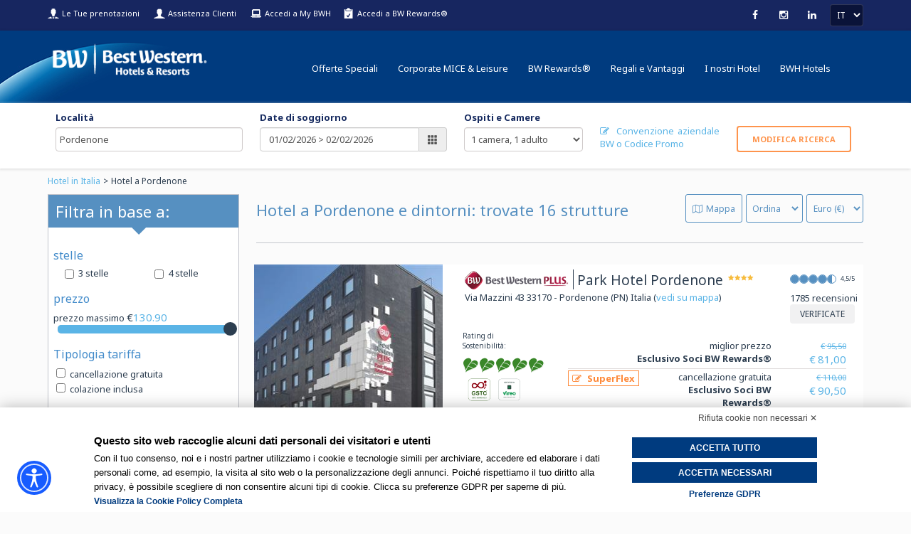

--- FILE ---
content_type: text/html; charset=utf-8
request_url: https://book.bestwestern.it/IT/hotel_Pordenone.aspx&ID_Code=PRIDE23&language=IT
body_size: 32317
content:

<!DOCTYPE html>
<!--[if lt IE 7]>      <html class="no-js lt-ie9 lt-ie8 lt-ie7" /> <![endif]-->
<!--[if IE 7]>         <html class="no-js lt-ie9 lt-ie8" /> <![endif]-->
<!--[if IE 8]>         <html class="no-js lt-ie9" /> <![endif]-->
<!--[if gt IE 8]><!-->
<html class="no-js" lang="it">
<!--<![endif]-->
<head runat="server">
    <meta charset="utf-8" />
    <meta http-equiv="X-UA-Compatible" content="IE=edge" />
    <meta name="author" content="BWH Hotels Italia S.C.p.A. - Società Benefit" />
    <meta name="robots" content="index, follow" />
    <meta name="googlebot" content="archive" />
    <meta name="copyright" content="BWH Hotels Italia S.C.p.A. - Società Benefit" />
    <meta name="revisit-after" content="1 days" />
    <meta name="abstract" runat="server" id="MAbstract" content="hotel, alberghi" />
    <link rel="image_src" href="/img_elements/hotel-standard-image.jpg" />

    <link rel="shortcut icon" href="/hotel/img/favicon.ico" />
    <meta property="og:type" content="website" />
    <meta property="og:image" content="https://book.bestwestern.it/img_elements/hotel-standard-image.jpg" />
    <meta property="og:site_name" content="BWH Hotels Italia S.C.p.A. - Società Benefit" />
    <meta name="viewport" content="maximum-scale=1">
            <title>Hotel a Pordenone: i migliori alberghi e le offerte BWH Hotels: WorldHotels, Best Western e Sure Hotels</title>
            <meta property="og:url" content="https://book.bestwestern.it/IT/hotel_Pordenone.aspx" />
            <meta property="og:title" content="Hotel a Pordenone: i migliori alberghi e le offerte BWH Hotels: WorldHotels, Best Western e Sure Hotels" />
            <meta name="description" runat="server" id="MDescription" content="Confronta e prenota online il tuo hotel a Pordenone con BWH Hotels: WorldHotels, Best Western, Sure Hotels. Trova la posizione ideale e le migliori offerte disponibili per il tuo prossimo soggiorno." />
            <meta name="keywords" runat="server" id="MKeywords" content="hotel Pordenone, alberghi a Pordenone, Pordenone" />
            <link rel="canonical" href="https://book.bestwestern.it/IT/hotel_Pordenone.aspx" />
    <meta name="viewport" content="width=device-width, initial-scale=1, maximum-scale=1.0, user-scalable=no" />
    <link href='//fonts.googleapis.com/css?family=Source+Sans+Pro:300,400,600,700,900,300italic,400italic,600italic,700italic' rel='stylesheet' type='text/css' />
    <link rel="apple-touch-icon" href="/hotel/img/apple-icons/touch-icon-iphone.png" />
    <link rel="apple-touch-icon" sizes="72x72" href="/hotel/img/apple-icons/touch-icon-ipad.png" />
    <link rel="apple-touch-icon" sizes="114x114" href="/hotel/img/apple-icons/touch-icon-iphone4.png" />
    <link rel="apple-touch-icon" sizes="144x144" href="/hotel/img/apple-icons/touch-icon-ipad-retina.png" />
    <link rel="stylesheet" href="/hotel/css/jquery-ui.css" />
    <link rel="stylesheet" href="/hotels/common_inc/css/daterangepicker.min.css" />
    <link rel="stylesheet" href="/hotels/common_inc/css/font-awesome.min.css" />
    <link rel="stylesheet" href="/hotels/common_inc/css/bootstrap.min.css" />
    <link rel="stylesheet" href="/hotels/common_inc/css/owl.carousel.min.css" />
    <link rel="stylesheet" href="/hotels/common_inc/css/main.min.css?v=66" />
    <link rel="stylesheet" href="/hotel/js/pe.flare/jquery.pixelentity.flare.min.css" />
    <link rel="stylesheet" href="/BWR_Registration/css/foundation.css" media="screen" />
    <link rel="stylesheet" href="/BWR_Registration/css/jquery.modal.css" media="screen" />
    <style type="text/css">
        .cancelBtn {
            border: 1px solid #428bca;
            color: #428bca !important;
        }

        .daterangepicker {
            font-family: 'Noto Sans', sans-serif !important;
        }

        .twitter-typeahead {
            display: block;
            width: 100%;
        }

        .tt-query {
            -webkit-box-shadow: inset 0 1px 1px rgba(0, 0, 0, 0.075);
            -moz-box-shadow: inset 0 1px 1px rgba(0, 0, 0, 0.075);
            box-shadow: inset 0 1px 1px rgba(0, 0, 0, 0.075);
        }

        .tt-hint {
            color: #999
        }

        .tt-menu {
            width: 150%;
            margin-top: 4px;
            padding: 4px 0;
            background-color: #fff;
            border: 1px solid #ccc;
            border: 1px solid rgba(0, 0, 0, 0.2);
            -webkit-border-radius: 4px;
            -moz-border-radius: 4px;
            border-radius: 4px;
            -webkit-box-shadow: 0 5px 10px rgba(0,0,0,.2);
            -moz-box-shadow: 0 5px 10px rgba(0,0,0,.2);
            box-shadow: 0 5px 10px rgba(0,0,0,.2);
            max-height: 400px;
            overflow-y: auto;
            z-index: 2;
        }

        .tt-suggestion {
            padding: 3px 8px;
            height: 65px;
            text-align: left;
            font-size: 15px;
            color: #000 !important;
        }

            .tt-suggestion .fa {
                color: #003b7f;
                padding-right: 10px;
                font-size: 20px;
                display: inline-block;
                vertical-align: middle;
                line-height: 18px;
                width: 5%;
                margin-right: 3%;
            }

            .tt-suggestion strong {
                color: #003b7f;
            }

        .tt-location, .tt-location .tt-highlight {
            font-size: 13px;
            color: #2d3e50;
        }

        .tt-suggestion.tt-cursor, .tt-suggestion:hover {
            color: #fff !important;
            background-color: #0097cf;
        }

            .tt-suggestion:hover .fa {
                color: #fff !important;
            }

        .tt-suggestion p {
            margin: 0;
        }

        .tt-suggestion span {
            display: inline-block;
            vertical-align: middle;
            line-height: 18px;
            width: 70%;
        }

        .tt-suggestion div {
            display: inline-block;
            vertical-align: middle;
            text-align: right;
            height: 59px;
            width: 22%;
        }

        .tt-empty-message {
            padding: 5px 10px;
            text-align: left;
            font-size: 16px;
            font-style: italic;
            color: grey;
        }

        .tt-suggestion img {
            max-height: 60px;
            margin-right: 1px;
            width: auto !important;
            border: 1px solid grey;
            border-radius: 5px;
            float: right;
            /*display:flex;
            align-items: center;
            */
        }

            .tt-suggestion img.logo {
                margin-top: 15px;
                max-height: 25px;
                max-width: 70px;
                border: none;
                border-radius: 0px;
            }

        .tt-selectable {
            cursor: pointer;
        }

        .header-top #IDLang {
            background: #0A1339;
            color: #fff;
        }

        .header-top select {
            border: 1px solid rgba(207,202,202, 0.2) !important;
        }

        select {
            border: 1px solid #CFCACA !important;
            padding: 5px !important;
            border-radius: 4px !important;
        }

        input::-webkit-outer-spin-button,
        input::-webkit-inner-spin-button {
            -webkit-appearance: none;
            margin: 0;
        }

        input[type=number] {
            -moz-appearance: textfield;
        }

        @media screen and (max-width: 768px) {
            .tt-suggestion {
                height: 60px;
            }

                .tt-suggestion .fa {
                    height: 30px;
                }

                .tt-suggestion img {
                    display: none;
                }

                .tt-suggestion br {
                    display: none;
                }
        }






        #map_canvas {
            height: 750px !important;
            width: 100%;
            display: none;
            margin-left: 0px;
        }

        #newmap {
            width: 93%;
            top: 0px !important;
        }

        .maptooltip {
            width: 400px;
        }

            .maptooltip h3 {
                font-size: 18px;
                margin-bottom: 10px;
            }

            .maptooltip img {
                max-width: 150px
            }

            .maptooltip p {
                margin-bottom: 20px;
            }

            .maptooltip .btn {
                float: none;
            }

            .maptooltip .btn-border {
                color: #57b6e6 !important;
            }

        .input-group {
            width: 100% !important;
        }

        .input-group, .input-group-addon {
            cursor: pointer;
        }

        #searchContentDiv .col-sm-4 {
            margin-top: 0px;
        }

        .medalliaContainer {
            display: inline-block;
            margin: 0;
            width: 100%;
            padding: 10px 0;
        }

            .medalliaContainer .ratingContainer {
                height: auto;
                float: left;
            }

        .reviewsContainer {
            display: block;
            width: 100%;
            margin: 12px 0 0 0;
        }

        span.ratingText {
            clear: both;
        }

        @media only screen and (min-width: 768px) {
            .medalliaContainer .verifiedMarker {
                font-size: 10px;
            }

            .medalliaContainer .ball {
                width: 26px;
                min-width: 26px;
                height: 26px;
            }

            .medalliaContainer .reviewCount {
                font-size: 10px;
            }
        }

        @media only screen and (min-width: 992px) {
            .medalliaContainer .ball {
                width: 28px;
                min-width: 28px;
                height: 28px;
            }

            .medalliaContainer .verifiedMarker {
                font-size: 14px;
            }
        }

        @media only screen and (min-width:1200px) {
            .medalliaContainer .reviewCount {
                font-size: 13px;
            }
        }

        .medalliaContainer .ball {
            display: inline-block;
            width: 13px;
            min-width: 13px;
            height: 13px;
            border: 1px solid #5690c1;
            border-radius: 50%;
            background-color: #fff;
            overflow: hidden;
            margin-right: 0px;
            text-align: left;
        }

        .medalliaContainer .reviewCount {
            white-space: nowrap;
            height: 33px;
        }

        .medalliaContainer .fill {
            display: inline-block;
            background-color: #5690c1;
            width: 0;
            height: 100%;
        }

        .medalliaContainer .verifiedMarker {
            display: block;
            background-color: #f1f1f2;
            border-radius: 4px;
            text-transform: uppercase;
            padding: 5px 8px 5px 8px;
            font-size: 12px;
            text-align: center;
            /*margin-left: 10px;*/
        }

        @media only screen and (max-width: 991px) {
            #searchContentDiv .col-sm-4 {
                font-size: 10px;
            }

            #searchContentDiv label {
                font-size: 10px;
            }

            #searchContentDiv .col-sm-3 {
                width: 25%;
            }
        }

        @media only screen and (max-width: 767px) {
            #searchContentDiv .col-sm-3 {
                width: 25%;
                float: left;
                overflow: hidden;
                margin-bottom: 2px;
                margin-top: 4px;
                vertical-align: middle;
                /*font-size: 12px;*/
                padding-right: 0px;
                padding-left: 8px;
            }

            #searchContentDiv .date input {
                width: 100% !important;
            }

            #searchContentDiv .input-group {
                width: 90% !important;
            }

            #searchContentDiv #btnsearch {
                margin-top: 20px !important;
            }

            .bottom-header {
                height: 107px !important;
                min-height: 90px !important;
            }

            label {
                margin-top: 10px;
                font-weight: normal;
            }

            .ospiti label {
                white-space: nowrap;
            }

            img.sp {
                top: 0px;
                left: 0px;
            }

            .htl-ta.skeleton, .moreinfo.skeleton, .val-medallia.skeleton {
                display: none;
            }

            .cerca.skeleton {
                margin-top: 50px;
                width: 150px;
                height: 31px;
            }

            .title.skeleton {
                width: 100%;
                height: 18px;
            }
        }

        @media only screen and (max-width:563px) {
            .daterangepicker .drp-buttons .btn {
                padding: 8px 8px !important;
                margin: 20px 5px 0px;
                min-width: 117px;
            }
        }

        @media only screen and (max-width: 540px) {
            #searchContentDiv {
                box-shadow: -5px 0px 31px #b3b1b1;
                padding: 0px 11px 7px 11px;
            }

                #searchContentDiv .col-sm-3 {
                    width: 36% !important;
                    padding-left: 0px !important;
                    margin-top: 0px !important;
                    /*font-size: 12px;*/
                }

            .descrizione .medallia {
                width: 100%;
                padding: 15px;
            }

            .esperienza {
                display: none;
            }

            .input-group-addon:last-child {
                float: none;
            }

            .glyphicon {
                right: auto;
            }

            #searchContentDiv #btnsearch {
                margin-top: 0px !important;
            }
        }

        .animated-background {
            height: 78px;
        }

        .data {
            background: #fff !important;
            cursor: default !important;
        }

        .header-top > select {
            display: none;
        }

        .staydates {
            background: #bbb;
        }

        .popover {
            z-index: 1000 !important;
        }

        .location .dropdown-menu {
            min-width: 300px;
        }

        #room-details label {
            margin-top: 5px;
        }

        #room-details select, #roomoccupancydetail .rooms {
            margin-bottom: 10px;
        }

        #newmap a.close::before {
            content: "\2573" !important;
        }

        #newmap a.close::after {
            content: none !important;
        }

        .comp {
            border: 1px solid #eee;
            background-color: #fff;
            -moz-box-shadow: 0px 0px 10px 10px #aaa;
            -webkit-box-shadow: 0px 0px 10px 10px #aaa;
            box-shadow: 0px 0px 10px 10px #aaa;
        }

        .bottom-header {
            padding: 20px 50px 30px;
            width: 100%;
            min-height: 90px;
            background-color: #fff;
            height: 90px;
            text-align: justify !important;
            z-index: 10;
        }

        #log-in-overlay {
            color: #888;
        }

        .tooltip, .tip {
            position: absolute;
            width: 480px;
            height: auto !important;
            display: none;
            color: #666;
            padding: 10px !important;
            font-size: 0.9em;
            border-color: #fff;
            z-index: 9999;
            float: left;
            -moz-box-shadow: 0 0 20px 3px #999;
            -webkit-box-shadow: 0 0 20px 3px #999;
            box-shadow: 0 0 20px 3px #999;
            background: none repeat scroll 0 0 rgba(255, 255, 255, 0.92);
            -ms-filter: "progid:DXImageTransform.Microsoft.gradient(startColorstr=#EAFFFFFF,endColorstr=#EAFFFFFF)";
            filter: progid:DXImageTransform.Microsoft.gradient(startColorstr=#EAFFFFFF,endColorstr=#EAFFFFFF);
            zoom: 1;
        }

        .no-close .ui-dialog-titlebar-close {
            display: none;
        }

        .ui-dialog-titlebar {
            border: none;
            background: none;
            color: #000;
        }

        .ui-dialog {
            background-color: #ffd800;
            position: fixed;
            bottom: 20px;
            left: 20px !important;
            height: 150px;
            max-height: 150px;
        }

        img.sp {
            z-index: 2;
            width: 50px !important;
            height: 46px;
            top: 244px;
            left: 110px;
        }

        .rigasx {
            width: 73%;
        }

        .rigadx {
            width: 27%;
        }

            .rigadx s .curr, .rigadx s .cval {
                font-size: 11px;
            }

        .timeattackpromo, .secretdealpromo, .bestroompromo, .packagepromo, .besaferatepromo, .takyonpromo {
            min-width: 95px;
            text-align: center;
            display: block;
            width: auto;
            float: left;
            background: white;
            padding: 1px 5px 1px 5px;
            color: #fe8939 !important;
            font-weight: bold;
            border: 1px solid #fe8939;
        }

        .bestroompromo {
            color: #b68c38 !important;
            border: 1px solid #b68c38;
        }

        .packagepromo {
            color: green !important;
            border: 1px solid green;
            background: rgba(0, 254, 0, 0.03) !important;
        }

        .besaferatepromo {
            color: #9bd7e5 !important;
            border: 1px solid #9bd7e5;
            background: rgba(0, 254, 0, 0.03) !important;
        }

        .takyonpromo {
            color: #9bd7e5 !important;
            border: 1px solid #9bd7e5;
            background: #9bd7e5 !important;
        }

            .takyonpromo img {
                height: 16px !important;
                width: auto !important;
            }

        .starRating {
            margin-left: 2px;
            white-space: nowrap;
        }

            .starRating span {
                display: none;
            }

        .infohotel .fa {
            color: #f7bc3e;
            font-size: 9px !important;
            margin-right: 1px;
            vertical-align: 7px;
        }

        .skeleton {
            background-color: #F4F4F4;
            border-radius: 5px;
            background-image: linear-gradient(90deg, #F4F4F4 0px, rgba(229,229,229,0.8) 40px, #F4F4F4 80px);
            background-size: 600px;
            background-repeat: no-repeat;
            animation: loading 1.5s infinite ease-out;
        }

        .cerca.skeleton {
            margin-top: 100px;
            width: 220px;
            height: 39px;
        }

        .title.skeleton {
            width: 90%;
            height: 40px;
        }

        .bread + .skeleton {
            display: inline-block;
            width: 100px;
            height: 12px;
            vertical-align: middle;
        }

        @keyframes loading {
            0% {
                background-position: -42px;
            }

            40%, 100% {
                background-position: 500px;
            }
        }
    </style>
    
<script src="//bnr.elmobot.eu/udsg4Euesadum6xb3SSTA/it.js"></script>
    


    
<script>window.dataLayer = window.dataLayer || []; window.dataLayer.push( {"item_category":"pordenone","item_category_id":"loc-19245","ricerca_hotel_type":"location","quantity":1,"data-arrivo":"20260201","data-partenza":"20260202","stay_days":1,"advance_days":10,"adulti":1,"bambini":0,"infanti":0,"destinationstate":"PN","destinationcountry":"IT","event":"ricerca_hotel"} );</script><script>var ecommerceDLObj = {"items":[{"item_name":"Best Western Plus Park Hotel Pordenone","item_id":"98163","item_brand":"Plus","item_category":"Pordenone","item_category2":"room","item_category3":"stay","item_category_id":"1039237","quantity":1,"data-arrivo":"20260201","data-partenza":"20260202","stay_days":1,"advance_days":10,"adulti":1,"bambini":0,"infanti":0,"disponibilita":"Available","item_list_name":"searchResult","item_list_id":"SR","index":1,"hotel_id":"98163"},{"item_name":"Best Western Park Hotel Continental","item_id":"98276","item_brand":"Core","item_category":"San Dona Di Piave","item_category2":"room","item_category3":"stay","item_category_id":"1043153","quantity":1,"data-arrivo":"20260201","data-partenza":"20260202","stay_days":1,"advance_days":10,"adulti":1,"bambini":0,"infanti":0,"disponibilita":"Available","item_list_name":"searchResult","item_list_id":"SR","index":2,"hotel_id":"98276"},{"item_name":"Best Western Titian Inn Hotel Treviso","item_id":"98320","item_brand":"Core","item_category":"Silea","item_category2":"room","item_category3":"stay","item_category_id":"25198","quantity":1,"data-arrivo":"20260201","data-partenza":"20260202","stay_days":1,"advance_days":10,"adulti":1,"bambini":0,"infanti":0,"disponibilita":"Available","item_list_name":"searchResult","item_list_id":"SR","index":3,"hotel_id":"98320"},{"item_name":"Best Western Hotel Continental","item_id":"98317","item_brand":"Core","item_category":"Udine","item_category2":"room","item_category3":"stay","item_category_id":"1050577","quantity":1,"data-arrivo":"20260201","data-partenza":"20260202","stay_days":1,"advance_days":10,"adulti":1,"bambini":0,"infanti":0,"disponibilita":"Available","item_list_name":"searchResult","item_list_id":"SR","index":4,"hotel_id":"98317"},{"item_name":"Best Western Premier BHR Treviso Hotel","item_id":"98323","item_brand":"Premier","item_category":"Quinto Di Treviso","item_category2":"room","item_category3":"stay","item_category_id":"20041","quantity":1,"data-arrivo":"20260201","data-partenza":"20260202","stay_days":1,"advance_days":10,"adulti":1,"bambini":0,"infanti":0,"disponibilita":"Available","item_list_name":"searchResult","item_list_id":"SR","index":5,"hotel_id":"98323"},{"item_name":"Best Western Titian Inn Hotel Venice Airport","item_id":"98334","item_brand":"Core","item_category":"Tessera","item_category2":"room","item_category3":"stay","item_category_id":"26409","quantity":1,"data-arrivo":"20260201","data-partenza":"20260202","stay_days":1,"advance_days":10,"adulti":1,"bambini":0,"infanti":0,"disponibilita":"Available","item_list_name":"searchResult","item_list_id":"SR","index":6,"hotel_id":"98334"},{"item_name":"Best Western Plus Hotel Bologna","item_id":"98152","item_brand":"Plus","item_category":"Mestre","item_category2":"room","item_category3":"stay","item_category_id":"14298","quantity":1,"data-arrivo":"20260201","data-partenza":"20260202","stay_days":1,"advance_days":10,"adulti":1,"bambini":0,"infanti":0,"disponibilita":"Available","item_list_name":"searchResult","item_list_id":"SR","index":7,"hotel_id":"98152"},{"item_name":"Best Western Hotel Tritone","item_id":"98380","item_brand":"Core","item_category":"Mestre","item_category2":"room","item_category3":"stay","item_category_id":"14298","quantity":1,"data-arrivo":"20260201","data-partenza":"20260202","stay_days":1,"advance_days":10,"adulti":1,"bambini":0,"infanti":0,"disponibilita":"Available","item_list_name":"searchResult","item_list_id":"SR","index":8,"hotel_id":"98380"},{"item_name":"Hotel Savoia & Jolanda, WorldHotels Elite","item_id":"98449","item_brand":"WHElite","item_category":"Venice","item_category2":"room","item_category3":"stay","item_category_id":"1051361","quantity":1,"data-arrivo":"20260201","data-partenza":"20260202","stay_days":1,"advance_days":10,"adulti":1,"bambini":0,"infanti":0,"item_list_name":"searchResult","item_list_id":"SR","index":9,"hotel_id":"98449"},{"item_name":"Hotel Olimpia Venice, BW Signature Collection","item_id":"98261","item_brand":"BWSignatureCollection","item_category":"Venezia","item_category2":"room","item_category3":"stay","item_category_id":"1051361","quantity":1,"data-arrivo":"20260201","data-partenza":"20260202","stay_days":1,"advance_days":10,"adulti":1,"bambini":0,"infanti":0,"disponibilita":"Available","item_list_name":"searchResult","item_list_id":"SR","index":10,"hotel_id":"98261"},{"item_name":"BW Premier Collection CHC Continental","item_id":"98388","item_brand":"BWPremierCollection","item_category":"Venezia","item_category2":"room","item_category3":"stay","item_category_id":"1051361","quantity":1,"data-arrivo":"20260201","data-partenza":"20260202","stay_days":1,"advance_days":10,"adulti":1,"bambini":0,"infanti":0,"disponibilita":"Available","item_list_name":"searchResult","item_list_id":"SR","index":11,"hotel_id":"98388"},{"item_name":"Albergo Roma, BW Signature Collection","item_id":"98213","item_brand":"BWSignatureCollection","item_category":"Castelfranco Veneto","item_category2":"room","item_category3":"stay","item_category_id":"1008125","quantity":1,"data-arrivo":"20260201","data-partenza":"20260202","stay_days":1,"advance_days":10,"adulti":1,"bambini":0,"infanti":0,"disponibilita":"Available","item_list_name":"searchResult","item_list_id":"SR","index":12,"hotel_id":"98213"},{"item_name":"Best Western Hotel Nevada","item_id":"98439","item_brand":"Core","item_category":"San Vito Di Cadore","item_category2":"room","item_category3":"stay","item_category_id":"23343","quantity":1,"data-arrivo":"20260201","data-partenza":"20260202","stay_days":1,"advance_days":10,"adulti":1,"bambini":0,"infanti":0,"item_list_name":"searchResult","item_list_id":"SR","index":13,"hotel_id":"98439"},{"item_name":"Europalace Hotel, BW Signature Collection","item_id":"98412","item_brand":"BWSignatureCollection","item_category":"Monfalcone","item_category2":"room","item_category3":"stay","item_category_id":"1032485","quantity":1,"data-arrivo":"20260201","data-partenza":"20260202","stay_days":1,"advance_days":10,"adulti":1,"bambini":0,"infanti":0,"disponibilita":"Available","item_list_name":"searchResult","item_list_id":"SR","index":14,"hotel_id":"98412"},{"item_name":"Hotel Cima Rosetta, BW Signature Collection","item_id":"98416","item_brand":"BWSignatureCollection","item_category":"San Martino Di Castrozza -Trento","item_category2":"room","item_category3":"stay","item_category_id":"22635","quantity":1,"data-arrivo":"20260201","data-partenza":"20260202","stay_days":1,"advance_days":10,"adulti":1,"bambini":0,"infanti":0,"disponibilita":"Available","item_list_name":"searchResult","item_list_id":"SR","index":15,"hotel_id":"98416"},{"item_name":"Best Western Gorizia Palace Hotel","item_id":"98254","item_brand":"Core","item_category":"Gorizia","item_category2":"room","item_category3":"stay","item_category_id":"1019031","quantity":1,"data-arrivo":"20260201","data-partenza":"20260202","stay_days":1,"advance_days":10,"adulti":1,"bambini":0,"infanti":0,"disponibilita":"Available","item_list_name":"searchResult","item_list_id":"SR","index":16,"hotel_id":"98254"}]}; window.dataLayer = window.dataLayer || []; window.dataLayer.push({ event: 'view_item_list', ecommerce: ecommerceDLObj });</script>

    <!-- Google Tag Manager -->
<script>(function (w, d, s, l, i) {
w[l] = w[l] || []; w[l].push({
'gtm.start':
new Date().getTime(), event: 'gtm.js'
}); var f = d.getElementsByTagName(s)[0],
j = d.createElement(s), dl = l != 'dataLayer' ? '&l=' + l : ''; j.async = true; j.src =
'https://www.googletagmanager.com/gtm.js?id=' + i + dl; f.parentNode.insertBefore(j, f);
})(window, document, 'script', 'dataLayer', 'GTM-WBLSL8G');</script>
<!-- End Google Tag Manager -->

</head>
<body itemscope itemtype="http://schema.org/WebPage">
<!-- Google Tag Manager (noscript) -->
<noscript><iframe src="https://www.googletagmanager.com/ns.html?id=GTM-WBLSL8G"
height="0" width="0" style="display:none;visibility:hidden"></iframe></noscript>
<!-- End Google Tag Manager (noscript) -->

<!--[if lt IE 7]>
<p class="browsehappy">You are using an <strong>outdated</strong> browser. Please <a href="http://browsehappy.com/">upgrade your browser</a> to improve your experience.</p>
<![endif]-->
<!-- Header -->
<header class="header-container">
    <!-- Header Top -->
    <div class="header-top">
        <select id="IDLang">
            <option value="/IT/hotel_Pordenone.aspx" hreflang="italiano" title="italiano">IT</option>
            <option value="/EN/hotel_Pordenone.aspx" title="English" hreflang="English">EN</option>
            <option value="/DE/hotel_Pordenone.aspx" title="Deutsch" hreflang="Deutsch">DE</option>
            <option value="/FR/hotel_Pordenone.aspx" title="fran&#231;ais" hreflang="fran&#231;ais">FR</option>
            <option value="/ES/hotel_Pordenone.aspx" title="espa&#241;ol" hreflang="espa&#241;ol">ES</option>
        </select>
        <div class="container">
            <div class="row">
                <a name="top"></a>
                <div class="col-md-7"><ul class="login-details clearfix"><li><a href="https://book.bestwestern.it/Booking/CancelConfirmation/index?language=?language=IT" class="agenticon" title="accedi per gestire le tue prenotazioni">Le Tue prenotazioni</a></li><li><a href="https://www.bestwestern.it/best-western-italia/assistenza-clienti/" class="customericon" title="contattaci se hai bisogno di assistenza">Assistenza Clienti</a></li><li><a href="https://book.bestwestern.it/Booking/CompanyArea/Login" class="loginicon" title="Accedi a My BWH" target="_blank">Accedi a My BWH</a></li><li id="log-in"><a href="https://book.bestwestern.it/bwr/login.aspx" class="membericon" title="Accedi al tuo profilo Best Western Rewards®">Accedi a BW Rewards®</a></li></ul></div><div class="col-md-5"><div class="social-icon pull-right"><a href="https://www.facebook.com/BestWestern.Italia" class="facebook fa fa-facebook" target="_blank" title="Facebook"></a><a href="https://instagram.com/bestwesternitalia/" class="instagram fa fa-instagram" target="_blank" title="Instagram"></a><a href="https://www.linkedin.com/company/best-western-italia/ " class="linkedin fa fa-linkedin" target="_blank" title="Linkedin"></a></div></div>
            </div>
        </div>
    </div>
    <!-- Main Header -->
    <div class="main-header">
        <!-- moblie Nav wrapper -->
        <div class="mobile-nav-wrapper">
            <div class="container">
                <!-- logo --><div id="logo"><a href="https://www.bestwestern.it/hotel/it.aspx" title="bestwestern.it homepage"><img src="https://www.bestwestern.it/hotel/img/BW-Master-Brand-Logo.png" alt="bestwestern.it homepage" width="245" style="width:250px !important; " /></a></div><!-- Moblie Menu Icon --><div class="mobile-menu-icon"><i class="fa fa-bars"></i></div><!-- main Nav --><nav class="main-nav mobile-menu"><ul class="clearfix"><li id="idOff"><a title="Offerte Speciali" href="https://www.bestwestern.it/hotel/deals/it.aspx">Offerte Speciali</a></li><li id="idMeet"><a title="Corporate MICE &amp; Leisure - Congressi" href="https://www.bestwestern.it/business-meeting/default.asp">Corporate MICE &amp; Leisure</a></li><li id="idBWR"><a title="Best Western Rewards ®" href="https://www.bestwestern.it/best-western-rewards/default.asp">BW Rewards®</a></li><li id="idCad"><a title="Idee Regalo e Vantaggi con" href="https://www.bestwestern.it/vantaggi/default.asp">Regali e Vantaggi</a></li><li id="idHhotel"><a href="https://www.bestwestern.it/hotels/default.asp">I nostri Hotel</a></li><li id="idBW"><a href="https://www.bwhhotels.it/" title="BWH Hotels">BWH Hotels</a></li><li style="display:none; width:1px;"></li></ul></nav>
            </div>
            <div class="container"></div>
        </div>
    </div>
    <!-- ricerca -->
    <div class="bottom-header">
        <div class="col-lg-12">
            <div class="container">
                    
<!-- new modify search -->
<div id="searchContentDiv" class="col-md-12 menusearch" style="margin-top: -10px;">
    <div class="col-sm-12" style="display:none;">
        <span id="request" class="notranslate" style="display:none;">[base64]</span>
        <span id="fullrequest" class="notranslate" style="display:none;">[base64]</span>
        <input type="hidden" id="location-hid" class="hid" value="Pordenone" />
        <input type="hidden" id="language" value="IT" />
        <input type="hidden" id="DCBookingCode" value="" />
        <input type="hidden" id="ddlRoom-hid" class="hid" value="1" />
        <input type="hidden" id="samerooms-hid" class="hid" value="true" />
        <input type="hidden" id="adults_1-hid" class="hid" value="1" />
        <input type="hidden" id="adults_2-hid" class="hid" value="1" />
        <input type="hidden" id="adults_3-hid" class="hid" value="1" />
        <input type="hidden" id="adults_4-hid" class="hid" value="1" />
        <input type="hidden" id="adults_5-hid" class="hid" value="1" />
		<input type="hidden" id="children03_1-hid" class="hid child" value="0" />
        <input type="hidden" id="children03_2-hid" class="hid child" value="0" />
        <input type="hidden" id="children03_3-hid" class="hid child" value="0" />
        <input type="hidden" id="children03_4-hid" class="hid child" value="0" />
        <input type="hidden" id="children03_5-hid" class="hid child" value="0" />
        <input type="hidden" id="children412_1-hid" class="hid child" value="0" />
        <input type="hidden" id="children412_2-hid" class="hid child" value="0" />
        <input type="hidden" id="children412_3-hid" class="hid child" value="0" />
        <input type="hidden" id="children412_4-hid" class="hid child" value="0" />
        <input type="hidden" id="children412_5-hid" class="hid child" value="0" />
        <input type="hidden" id="ID_Code-hid" class="hid" value="" />
        
    </div>
    <div class="col-sm-3 searchlocalita">
    <!-- search by location -->
        <label for="txtLocationName">Località</label>
        <div class="location">
            <input type="text" class="form-control notranslate" id="txtLocationName" autocomplete="off" value="Pordenone" placeholder="nome hotel o destinazione" />
            <span id="lblError" class="error" style="display:none;">Controlla i valori inseriti</span>
            <select name="ddlCountryCode" id="ddlCountryCode" style="display:none;">
                    <option value="US">Stati Uniti</option>
                    <option value="CA">Canada</option>
                    <option value="AR">Argentina</option>
                    <option value="AM">Armenia</option>
                    <option value="AU">Australia</option>
                    <option value="AT">Austria</option>
                    <option value="BS">Bahamas</option>
                    <option value="BH">Bahrein</option>
                    <option value="BD">Bangladesh</option>
                    <option value="BE">Belgio</option>
                    <option value="BZ">Belize</option>
                    <option value="BO">Bolivia</option>
                    <option value="BR">Brasile</option>
                    <option value="BG">Bulgaria</option>
                    <option value="CL">Cile</option>
                    <option value="CN">Cina</option>
                    <option value="CO">Colombia</option>
                    <option value="CR">Costa Rica</option>
                    <option value="HR">Croazia</option>
                    <option value="CZ">Rep. Ceca</option>
                    <option value="DK">Danimarca</option>
                    <option value="DO">Rep. Domenicana</option>
                    <option value="EC">Ecuador</option>
                    <option value="EG">Egitto</option>
                    <option value="EE">Estonia</option>
                    <option value="FI">Finlandia</option>
                    <option value="FR">Francia</option>
                    <option value="GF">Guyana francese</option>
                    <option value="GE">Georgia</option>
                    <option value="DE">Germania</option>
                    <option value="GB">Gran Bretagna</option>
                    <option value="GR">Grecia</option>
                    <option value="GD">Grenada</option>
                    <option value="GT">Guatemala</option>
                    <option value="HN">Honduras</option>
                    <option value="HU">Ungheria</option>
                    <option value="IN">India</option>
                    <option value="ID">Indonesia</option>
                    <option value="IE">Irlanda</option>
                    <option value="IL">Israele</option>
                    <option value="IT" selected=selected>Italia</option>
                    <option value="JP">Giappone</option>
                    <option value="JO">Giordania</option>
                    <option value="KR">Corea del Sud</option>
                    <option value="KZ">Kazakhstan</option>
                    <option value="LV">Lettonia</option>
                    <option value="LI">Liechtenstein</option>
                    <option value="LT">Lituania</option>
                    <option value="LU">Lussemburgo</option>
                    <option value="MK">Macedonia</option>
                    <option value="MY">Malesia</option>
                    <option value="MT">Malta</option>
                    <option value="MX">Messico</option>
                    <option value="MD">Moldavia</option>
                    <option value="ME">Montenegro</option>
                    <option value="MA">Marocco</option>
                    <option value="NL">Paesi Bassi</option>
                    <option value="AN">Antille</option>
                    <option value="NC">Nuova Caledonia</option>
                    <option value="NZ">Nuova Zelanda</option>
                    <option value="NI">Nicaragua</option>
                    <option value="NO">Norvegia</option>
                    <option value="OM">Oman</option>
                    <option value="PK">Pakistan</option>
                    <option value="PA">Panama</option>
                    <option value="PY">Paraguay</option>
                    <option value="PE">Peru</option>
                    <option value="PH">Filippine</option>
                    <option value="PL">Polonia</option>
                    <option value="PT">Portogallo</option>
                    <option value="PR">Portorico</option>
                    <option value="RE">Reunion (Francese)</option>
                    <option value="RO">Romania</option>
                    <option value="RU">Russia</option>
                    <option value="SM">San Marino</option>
                    <option value="RS">Serbia</option>
                    <option value="SG">Singapore</option>
                    <option value="SK">Slovacchia</option>
                    <option value="SI">Slovenia</option>
                    <option value="ZA">Sud Africa</option>
                    <option value="ES">Spagna</option>
                    <option value="SR">Suriname</option>
                    <option value="SE">Svezia</option>
                    <option value="CH">Svizzera</option>
                    <option value="TZ">Tanzania</option>
                    <option value="TH">Tailandia</option>
                    <option value="TN">Tunisia</option>
                    <option value="TR">Turchia</option>
                    <option value="AE">Emirati Arabi Uniti</option>
                    <option value="UY">Uruguay</option>
                    <option value="VE">Venezuela</option>
                    <option value="VN">Vietnam</option>
                    <option value="VG">Isole Vergini</option>
            </select>
        </div>
        </div>        
    <!-- staydates -->
    <div class="col-sm-3">
        <label for="txtStayDates">Date di soggiorno</label>
        <div class="input-group date">
            <input id="txtStayDates" readonly="readonly" type="text" class="date-pick-sd data form-control" placeholder="" />
            <div class="input-group-addon"><span class="glyphicon glyphicon-th" aria-hidden="true"></span></div>
        </div>
    </div>

    <!-- adulti / bambini -->
    <div class="col-sm-2 ospiti">
        <label for="ddlOccupancy">Ospiti e Camere</label>
        <select id="ddlOccupancy" class="form-control" data-popover-content="popover-content-occupancy">
            <option value="1|0|0" selected=selected>1 camera, 1 adulto</option>
            <option value="2|0|0">1 camera, 2 adulti</option>
            <option value="0|0|0">altre opzioni...</option>
        </select>
        <div id="popover-content-occupancy" class="hide">

                <label for="ddlRoom">Camere</label>
                <select id="ddlRoom" class="form-control">
                <option value="1" selected=selected>1</option>
                <option value="2">2</option>
                <option value="3">3</option>

                </select>

            <div id="divsamerooms" class="checkbox" style="display:none">
                <label><input type="checkbox" checked=checked value="true" id="samerooms"/>Stessa composizione e tipologia per tutte le camere</label>
            </div>
            <div id="room-details">

                    <label for="ddlAdult">Adulti</label>
                    <select id="ddlAdult" class="form-control">
                    <option value="1" selected=selected>1</option>
                    <option value="2">2</option>
                    <option value="3">3</option>
                    <option value="4">4</option>
                    <option value="5">5</option>

                    </select>

                    <label for="ddlInfant">Bambini 0-3</label>
                    <select id="ddlInfant" class="form-control">
                    <option value="0" selected=selected>0</option>
                    <option value="1">1</option>
                    <option value="2">2</option>

                    </select>

                    <label for="ddlChild">Bambini 4-12</label>
                    <select id="ddlChild" class="form-control">
                    <option value="0" selected=selected>0</option>
                    <option value="1">1</option>
                    <option value="2">2</option>

                    </select>

			</div>
            <div id="roomoccupancydetail" class="container-roomoccupancydetail" style="display:none">
                <div class="row" id="roomoccupancydetailheader">
                    <div class="col-sm-3"></div>
                    <div class="col-sm-3">
                        <strong>adulti</strong>
                    </div>
                    <div class="col-sm-3">
                        <strong>bambini 0-3</strong>
                    </div>
                    <div class="col-sm-3">
                        <strong>bambini 4-12</strong>
                    </div>
                </div>
                <div id="room1" class="row rooms">
                    <div class="col-sm-3">
       	                <strong>Camera 1</strong>
                    </div>
                    <div class="col-sm-3">
       	                <select id="adults_1" class="form-control">
                        <option value="1" selected=selected>1</option>
                        <option value="2">2</option>
                        <option value="3">3</option>
                        <option value="4">4</option>
                        <option value="5">5</option>

       	                </select>
                    </div>
                    <div class="col-sm-3">
                        <select id="children03_1" class="form-control">
                        <option value="0" selected=selected>0</option>
                        <option value="1">1</option>
                        <option value="2">2</option>

                        </select>
                    </div>
                    <div class="col-sm-3">
                        <select id="children412_1" class="form-control">
                        <option value="0" selected=selected>0</option>
                        <option value="1">1</option>
                        <option value="2">2</option>

                        </select>
                    </div>
                </div>
                <div id="room2" class="row rooms">
                    <div class="col-sm-3">
           	            <strong>Camera 2</strong>
       	            </div>
                    <div class="col-sm-3">
       	                <select id="adults_2" class="form-control">
                        <option value="1" selected=selected>1</option>
                        <option value="2">2</option>
                        <option value="3">3</option>
                        <option value="4">4</option>
                        <option value="5">5</option>

       	                </select>
       	            </div>
                    <div class="col-sm-3">
                        <select id="children03_2" class="form-control">
                        <option value="0" selected=selected>0</option>
                        <option value="1">1</option>
                        <option value="2">2</option>

                        </select>
       	            </div>
                    <div class="col-sm-3">
                        <select id="children412_2" class="form-control">
                        <option value="0" selected=selected>0</option>
                        <option value="1">1</option>
                        <option value="2">2</option>

                        </select>
                    </div>
                </div>
                <div id="room3" class="row rooms">
                    <div class="col-sm-3">
           	            <strong>Camera 3</strong>
       	            </div>
                    <div class="col-sm-3">
       	                <select id="adults_3" class="form-control">
                        <option value="1" selected=selected>1</option>
                        <option value="2">2</option>
                        <option value="3">3</option>
                        <option value="4">4</option>
                        <option value="5">5</option>

       	                </select>
       	            </div>
                    <div class="col-sm-3">
                        <select id="children03_3" class="form-control">
                        <option value="0" selected=selected>0</option>
                        <option value="1">1</option>
                        <option value="2">2</option>

                        </select>
       	            </div>
                    <div class="col-sm-3">
                        <select id="children412_3" class="form-control">
                        <option value="0" selected=selected>0</option>
                        <option value="1">1</option>
                        <option value="2">2</option>

                        </select>
       	            </div>
                </div>
                <div id="room4" class="row rooms">
                    <div class="col-sm-3">
           	            <strong>Camera 4</strong>
       	            </div>
                    <div class="col-sm-3">
       	                <select id="adults_4" class="form-control">
                        <option value="1" selected=selected>1</option>
                        <option value="2">2</option>
                        <option value="3">3</option>
                        <option value="4">4</option>
                        <option value="5">5</option>

       	                </select>
      	            </div>
                    <div class="col-sm-3">
                        <select id="children03_4" class="form-control">
                        <option value="0" selected=selected>0</option>
                        <option value="1">1</option>
                        <option value="2">2</option>

                        </select>
       	            </div>
                    <div class="col-sm-3">
                        <select id="children412_4" class="form-control">
                        <option value="0" selected=selected>0</option>
                        <option value="1">1</option>
                        <option value="2">2</option>

                        </select>
       	            </div>
                </div>
				<div id="room5" class="row rooms">
                    <div class="col-sm-3">
           	            <strong>Camera 5</strong>
       	            </div>
                    <div class="col-sm-3">
       	                <select id="adults_5" class="form-control">
                        <option value="1" selected=selected>1</option>
                        <option value="2">2</option>
                        <option value="3">3</option>
                        <option value="4">4</option>
                        <option value="5">5</option>

       	                </select>
       	            </div>
                    <div class="col-sm-3">
                        <select id="children03_5" class="form-control">
                        <option value="0" selected=selected>0</option>
                        <option value="1">1</option>
                        <option value="2">2</option>

                        </select>
       	            </div>
                    <div class="col-sm-3">
                        <select id="children412_5" class="form-control">
                        <option value="0" selected=selected>0</option>
                        <option value="1">1</option>
                        <option value="2">2</option>

                        </select>
       	            </div>
                </div>
            </div>
            <button id="close-occupancy" data-toggle="clickover" class="cerca btn btn-primary btn-block closebtn" onclick="$(&quot;#ddlOccupancy&quot;).popover(&quot;hide&quot;);">Ok</button>
        </div>
    </div>
    <!-- CorpID e BWR -->
    <div class="col-sm-2 check">
        <div class="checkbox" id="popover-corpid" data-popover-content="popover-content-corpid">
            <label><input id="chkCorpID" type="checkbox" value="true" style="display:none"><a><i class="fa fa-pencil-square-o"></i><span id="IATA_ID_Text">
Convenzione aziendale BW o Codice Promo            </span></a></label>
        </div>
        <div id="popover-content-corpid" class="hide">
            Se sei un viaggiatore business con tariffe preferenziali o cliente di un'azienda Partner di Best Western, oppure hai un Codice Promozionale, digita qui il tuo Corporate ID o codice promo:
            <br />
            (8 cifre o codice promo)
            <input type="text" ID="ID_Code" maxlength="8" class="form-control" value="" />
            <br />
            <button data-toggle="clickover" class="cerca btn btn-primary btn-block closebtn" onclick="$(&quot;#popover-corpid&quot;).popover(&quot;hide&quot;);">Ok</button>
        </div>
    </div>
    <!-- button Cerca -->
    <div class="col-sm-2 ricerca">
        <a id="btnsearch" class="cerca btn btn-book btn-block" role="button">Modifica ricerca</a>
    </div>
</div>
<!-- END new modify search -->
<br /><br />
            </div>
        </div>
    </div>
</header>
    

<!-- Sub Banner -->
<!-- Events -->
<section class="events newsection">
    <div class="container">
        
        <div id="CompanyAreaPlaceHolder"></div>
            <div class="row">
                <div class="col-md-12">
                    <p itemscope itemtype="http://schema.org/BreadcrumbList">
                        <span class="bread" itemprop="itemListElement" itemscope itemtype="http://schema.org/ListItem">
                            <a itemprop="item" href="https://www.bestwestern.it/hotel/it.aspx"><span itemprop="name">Hotel in Italia</span></a>
                            <meta itemprop="position" content="1" />
                        </span>
                        <span itemprop="itemListElement" itemscope itemtype="http://schema.org/ListItem">
                            <span itemprop="name">Hotel a Pordenone</span>
                            <meta itemprop="position" content="2" />
                        </span>
                    </p>
                </div>
            </div>
        <div class="row">
            <div class="col-md-9 col-sm-9 pull-right">
                <div class="eventform-con fielder-items clearfix">
                    <!-- Hotel Box Filter -->
                    <div class="speaker-content col-md-8" style="margin-top:10px;">
                        <h1 class="title">
                                     Hotel a Pordenone e dintorni: trovate  <span id="numhoteltrovati">16</span> strutture
                        </h1>
                    </div>

                    <div class="speaker-content col-md-4">
                        <ul class="event-filter">
                            <li class="stylelist active" id="tab1" title="lista"><i class="fa fa-list" aria-hidden="true"></i>lista</li>
                            <li class="stylegrid" id="tab3" title="Visualizza la mappa"><i class="fa fa-map-o" aria-hidden="true"></i>mappa</li>
                            <li class="stylegrid filterby" id="tab4" title="Filtra"><i class='fa fa-filter' aria-hidden="true"></i><a href="#filters">FILTRA</a></li>
                            <li class="stylegrid" id="tab5" title="Ordina i risultati in base a:">
                                <select id="sortby">
                                    <option value="">Ordina</option>
                                    <option value="medallia">giudizio ospiti</option>
                                    <option value="price">prezzo crescente</option>
                                </select>
                            </li>
                            <li class="stylegrid" id="tab6">
                                <div id="search-price" class="right round">
                                    <div style="float:left;">
<nav>
    <select id="currencySelector" onchange="currencySelector_onchange();SaveCurrencyPreference()">
            <option id="EUR" data-symbol="€" value="1" selected>Euro (€)</option>
            <option id="USD" data-symbol="$" value="1.16110002">Dollaro statunitense ($)</option>
            <option id="BND" data-symbol="$" value="1.49542726">Dollaro del Brunei ($)</option>
            <option id="BIF" data-symbol="BIF" value="3451.48548820">Franco del Burundi (BIF)</option>
            <option id="ARS" data-symbol="$" value="1673.66734867">Peso argentino ($)</option>
            <option id="TRY" data-symbol="TL" value="50.21638398">Nuova lira turca (TL)</option>
            <option id="RUB" data-symbol="руб" value="90.44645533">Rublo russo (руб)</option>
            <option id="CZK" data-symbol="Kč" value="24.27399773">Corona ceca (Kč)</option>
            <option id="BRL" data-symbol="R$" value="6.23952919">Real brasiliano (R$)</option>
            <option id="ZAR" data-symbol="R" value="19.04265055">Rand sudafricano (R)</option>
            <option id="SEK" data-symbol="kr" value="10.71607905">Corona svedese (kr)</option>
            <option id="NOK" data-symbol="kr" value="11.71476041">Corona norvegese (kr)</option>
            <option id="ILS" data-symbol="₪" value="3.65639002">Nuovo siclo israeliano (₪)</option>
            <option id="DKK" data-symbol="kr" value="7.46789804">Corona danese (kr)</option>
            <option id="SAR" data-symbol="﷼" value="4.35422635">Rial saudita (﷼)</option>
            <option id="AED" data-symbol="AED" value="4.26422801">Dirham degli Emirati Arabi Uniti (AED)</option>
            <option id="GBP" data-symbol="&#163;" value="0.86684142">Sterlina britannica (&#163;)</option>
            <option id="INR" data-symbol="₹" value="105.25764526">Rupia indiana (₹)</option>
            <option id="AUD" data-symbol="$" value="1.73371246">Dollaro australiano ($)</option>
            <option id="CNY" data-symbol="&#165;" value="8.09151054">Renminbi cinese&#160;(Yuan) (&#165;)</option>
            <option id="CHF" data-symbol="CHF" value="0.93145332">Franco svizzero (CHF)</option>
            <option id="CAD" data-symbol="$" value="1.61349268">Dollaro canadese ($)</option>
    </select>
</nav>

</div>
                                </div>
                            </li>
                        </ul>

                    </div>
                </div>
                <!-- GridList & Itemlist -->
                <div class="grid-list event-container clearfix">
                    <div class="row">
                        <div id="tabs-1" class="col-md-12">

<div id="98163" itemscope itemtype="http://schema.org/Hotel" class="hoteldiv round inloc"
                                data-curr=""
                                data-stars="4"
                                data-minprice="90.50"
                                data-green="5"
                                data-medallia="4.5"
                                data-bitmaskservices="64643"
                                data-Latitude="45.9570879999999"
                                data-Longitude="12.655341"
                                data-bitmaskthemes="1589"
                                data-icon="bw">
    <div class="row hotel">
        <!--immagine-->
        <div class="col-md-4 row">
            <div class="images hotellink" data-propid="98163">
                    <a target="_blank" href="/IT/hotel_a_Pordenone_98163.aspx" title="Esterni del Best Western Plus Park Hotel Pordenone - Pordenone - 98163">
                        <img class="lazy" src="/IT/immagini/98163/000_Exterior/mtp/esterni-del-best-western-plus-park-hotel-pordenone---pordenone---98163.jpg" title="Esterni del Best Western Plus Park Hotel Pordenone - Pordenone - 98163" alt="Esterni del Best Western Plus Park Hotel Pordenone - Pordenone - 98163" itemprop="image" width="260" height="300" /></a>
                    <noscript>
                        <img src="/IT/immagini/98163/000_Exterior/mtp/esterni-del-best-western-plus-park-hotel-pordenone---pordenone---98163.jpg" itemprop="image" style="display:none;"/>
                    </noscript>
            </div>
                    </div>
        <!--contenuti-->
        <div class="col-md-8 pull-right">
            <!--titolo e localita-->
            <div class="col-md-10">
                <div class="row infohotel">
                    <h2 class="plus" itemprop="name">
                        <a target="_blank" href="/IT/hotel_a_Pordenone_98163.aspx" class="hotellink" data-propid="98163" title="BW Plus Park Hotel Pordenone - 4 stelle - Pordenone">
                            
                            <img class="hotelbrand" src="https://book.bestwestern.it/img_elements/brandlogo/plus.png" />
                            <span class='brandlogo plus'>Best Western Plus</span> Park Hotel Pordenone
                            <span class='starRating' itemprop='starRating' itemscope itemtype='http://schema.org/Rating'><meta itemprop='ratingValue' content='4'><span>4 stelle</span><i class='fa fa-star'></i><i class='fa fa-star'></i><i class='fa fa-star'></i><i class='fa fa-star'></i></span></a></h2>
                </div>
                <div class="row infohotel">
                    <span class="indirizzo" itemprop="address">
                        <span>Via Mazzini 43 33170 - Pordenone (PN) Italia</span> (<a class="openmap" data-propid="98163">vedi su mappa</a>)
                        </span>
                                                <span style="display: none; width: 0px; height: 0px;" itemprop="telephone">+39 0434 27901</span>
                        <span itemprop="priceRange" style="display: none;">$$</span>
                </div>
            </div>
                <!--esperienza-->
                <div class="col-md-2 esperienza" style="text-align: right;">
                    <!-- Medallia -->
                        <div class="htl-medallia" itemprop="aggregateRating" itemscope itemtype="http://schema.org/AggregateRating">
                            <div>
                                <span class="spnGiudizi">Esperienza di soggiorno</span>
                                <span style="width:45.0%;" title="Valutazione dell&#39;esperienza di soggiorno: 4.5 / 10"></span>
                            </div>
                            
<span data-toggle="tooltip" data-placement="bottom" title="" data-html="true"><div class="medalliaContainer"><div class="ratingContainer"><span class="ball"><span class="fill" style="width: 100%"></span></span><span class="ball"><span class="fill" style="width: 100%"></span></span><span class="ball"><span class="fill" style="width: 100%"></span></span><span class="ball"><span class="fill" style="width: 100%"></span></span><span class="ball"><span class="fill" style="width: 50%"></span></span></div><span class="ratingText"><span id="medallia-rating-value" itemprop="ratingValue">4,5</span>/5</span><meta itemprop="worstRating" content="0"><meta itemprop="bestRating" content="5"><meta itemprop="reviewCount" content="1785"><div class="reviewsContainer"><span class="reviewCount">1785 recensioni</span><span class="verifiedMarker">Verificate</span></div></div></span>                        </div>
                    <!-- END Medallia -->
                </div>
                <!--principali servizi-->
                        <div class="col-md-12 row">

					<div class="col-md-3 row">
                        <!-- Green -->
                            <div class="htl-green" onclick="javascript:window.open('https://www.bestwestern.it/hotels/green/')" title="L&#39;hotel aderisce ai programmi Stay for the Planet e Stay PlasticLess. Il rating di sostenibilit&#224; &#232; calcolato sulla base dei consumi e dei comportamenti sostenibili adottati dall&#39;albergo, oltre che sull&#39;impegno virtuoso atto alla riduzione della presenza di plastica monouso. Scopri i dettagli...">
                                <p class="GreenThide" style="font-size: 10px;">Rating di Sostenibilità:</p>
                                <div class="tip-trigger">
                                    <ul>
                                            <li><a id="foglia">hotel</a></li>
                                            <li><a id="foglia">hotel</a></li>
                                            <li><a id="foglia">hotel</a></li>
                                            <li><a id="foglia">hotel</a></li>
                                            <li><a id="foglia">hotel</a></li>
                                    </ul>
                                </div>
                            </div>
                            <p class="GSTC_Cert">
                                <img src="/img_elements/GSTC/98163.png" alt="Global Sustainable Tourism Council" title="Global Sustainable Tourism Council" /></p>
                    </div>
                    <!-- //END Green -->
                    <!--prezzi-->
                    <div class="col-md-9 pull-right row prezzo">
                                                    <div class="detailrates" data-href="/selectrooms.aspx?propid=98163&amp;language=IT#RoomRates">


        <div class="dr">
                    <div class="reference ro">
                        <div class="riga">
                            
                            <div class="rigasx">
                                    miglior prezzo<br /><strong>Esclusivo Soci BW Rewards&reg;</strong>
                            </div>
                        <div class="rigadx">
                            <div>
                                <a target="_blank" class="hotellink" data-propid="98163" href="/selectrooms.aspx?propid=98163&amp;language=IT#RoomRates" title="La tariffa pi&#249; bassa: fino al 30% di sconto, colazione esclusa, camera business, 1 letto matrimoniale queen size, camere non fumatori, pavimento in parquet, 81,00 EUR">
<s><span class='curr'></span> <span class='cval' data-curr='EUR' data-val='95.50'>95,50</span></s><br/><span class="curr"></span> <span class="cval" data-rpcode="A85" data-curr="EUR" data-val="81.00">81,00</span>

                            </a>
                        </div>
                    </div>
                </div>
            </div>
                    <div class="reference ro flex">
                        <div class="riga">
                            
                            <div class="rigasx">
                                        <span class="timeattackpromo"><i class="fa fa-pencil-square-o" aria-hidden="true"></i> SuperFlex</span>
                                                cancellazione gratuita
                                    <br /><strong>Esclusivo Soci BW Rewards&reg;</strong>
                            </div>
                        <div class="rigadx">
                            <div>
                                <a target="_blank" class="hotellink" data-propid="98163" href="/selectrooms.aspx?propid=98163&amp;language=IT#RoomRates" title="La tariffa con cancellazione gratuita pi&#249; vantaggiosa. Questa promozione non include la colazione, camera business, 1 letto matrimoniale queen size, camere non fumatori, pavimento in parquet, 90,50 EUR">
<s><span class='curr'></span> <span class='cval' data-curr='EUR' data-val='110.00'>110,00</span></s><br/><span class="curr"></span> <span class="cval" data-rpcode="BWW" data-curr="EUR" data-val="90.50">90,50</span>

                            </a>
                        </div>
                    </div>
                </div>
            </div>
                    <div class="reference bb">
                        <div class="riga">
                            
                            <div class="rigasx">
                                        <span class="takyonpromo"><img src="/img_elements/takyon/Logo_Takyon_bianco.png"></span> <span class="cancelfree">Colazione inclusa, rivendibile su Takyon</span>
                                                <span class="packagepromo"><i class="fa fa-gift" aria-hidden="true"></i> Package</span> <span class="cancelfree">Colazione inclusa, rivendibile su Takyon</span>
                                    
                            </div>
                        <div class="rigadx">
                            <div>
                                <a target="_blank" class="hotellink" data-propid="98163" href="/selectrooms.aspx?propid=98163&amp;language=IT#RoomRates" title="Puoi rivendere la prenotazione fino a 24h dal check-in su Takyon. Consulta i &lt;a href=&quot;https://takyon.io/terms-conditions&quot; target=&quot;_blank&quot;&gt;termini e le condizioni&lt;/a&gt; di rivendita tramite la piattaforma Takyon, camera business, 1 letto matrimoniale queen size, camere non fumatori, pavimento in parquet, 95,50 EUR">
<span class="curr"></span> <span class="cval" data-rpcode="3S2" data-curr="EUR" data-val="95.50">95,50</span>

                            </a>
                        </div>
                    </div>
                </div>
            </div>
        </div>

                            </div>
                        <br />
                        <div class="col-md-12 pull-right row">

                                <a target="_blank" data-propid="98163" title="Scegli la tua camera e prenota in due click" class="cerca pull-right btn btn-book" href="/selectrooms.aspx?propid=98163&amp;language=IT#RoomRates">Prenota ora <span class="da">da</span> <span class="curr"></span><span class="cval" data-curr="" data-val="90.50">90,50</span></a>
                        </div>
                    </div>
            </div>
        </div>
    </div>
    <hr />
</div>

<div id="98276" itemscope itemtype="http://schema.org/Hotel" class="hoteldiv round nearby"
                                data-curr=""
                                data-stars="4"
                                data-minprice="79.00"
                                data-green="3"
                                data-medallia="4.4"
                                data-bitmaskservices="1227"
                                data-Latitude="45.630493"
                                data-Longitude="12.566578"
                                data-bitmaskthemes="39"
                                data-icon="bw">
    <div class="row hotel">
        <!--immagine-->
        <div class="col-md-4 row">
            <div class="images hotellink" data-propid="98276">
                    <a target="_blank" href="/IT/hotel_a_San-Dona-di-Piave_98276.aspx" title="Esterni del Best Western Park Hotel Continental - San Don&#224; di Piave - 98276">
                        <img class="lazy" src="/IT/immagini/98276/000_Exterior/mtp/esterni-del-best-western-park-hotel-continental---san-dona-di-piave---98276.jpg" title="Esterni del Best Western Park Hotel Continental - San Don&#224; di Piave - 98276" alt="Esterni del Best Western Park Hotel Continental - San Don&#224; di Piave - 98276" itemprop="image" width="260" height="300" /></a>
                    <noscript>
                        <img src="/IT/immagini/98276/000_Exterior/mtp/esterni-del-best-western-park-hotel-continental---san-dona-di-piave---98276.jpg" itemprop="image" style="display:none;"/>
                    </noscript>
            </div>
                    </div>
        <!--contenuti-->
        <div class="col-md-8 pull-right">
            <!--titolo e localita-->
            <div class="col-md-10">
                <div class="row infohotel">
                    <h2 class="core" itemprop="name">
                        <a target="_blank" href="/IT/hotel_a_San-Dona-di-Piave_98276.aspx" class="hotellink" data-propid="98276" title="BW Park Hotel Continental - 4 stelle - San Don&#224; di Piave">
                            
                            <img class="hotelbrand" src="https://book.bestwestern.it/img_elements/brandlogo/core.png" />
                            <span class='brandlogo core'>Best Western</span> Park Hotel Continental
                            <span class='starRating' itemprop='starRating' itemscope itemtype='http://schema.org/Rating'><meta itemprop='ratingValue' content='4'><span>4 stelle</span><i class='fa fa-star'></i><i class='fa fa-star'></i><i class='fa fa-star'></i><i class='fa fa-star'></i></span></a></h2>
                </div>
                <div class="row infohotel">
                    <span class="indirizzo" itemprop="address">
                        <span>Via XIII Martiri 229 30027 - San Don&#224; di Piave (VE) Italia</span> (<a class="openmap" data-propid="98276">vedi su mappa</a>)
                                                        <br /><span>37 km <span>in linea d'aria dal centro di</span> Pordenone </span>
                        </span>
                                                <span style="display: none; width: 0px; height: 0px;" itemprop="telephone">+39 0421 43148</span>
                        <span itemprop="priceRange" style="display: none;">$$</span>
                </div>
            </div>
                <!--esperienza-->
                <div class="col-md-2 esperienza" style="text-align: right;">
                    <!-- Medallia -->
                        <div class="htl-medallia" itemprop="aggregateRating" itemscope itemtype="http://schema.org/AggregateRating">
                            <div>
                                <span class="spnGiudizi">Esperienza di soggiorno</span>
                                <span style="width:44.0%;" title="Valutazione dell&#39;esperienza di soggiorno: 4.4 / 10"></span>
                            </div>
                            
<span data-toggle="tooltip" data-placement="bottom" title="" data-html="true"><div class="medalliaContainer"><div class="ratingContainer"><span class="ball"><span class="fill" style="width: 100%"></span></span><span class="ball"><span class="fill" style="width: 100%"></span></span><span class="ball"><span class="fill" style="width: 100%"></span></span><span class="ball"><span class="fill" style="width: 100%"></span></span><span class="ball"><span class="fill" style="width: 40%"></span></span></div><span class="ratingText"><span id="medallia-rating-value" itemprop="ratingValue">4,4</span>/5</span><meta itemprop="worstRating" content="0"><meta itemprop="bestRating" content="5"><meta itemprop="reviewCount" content="659"><div class="reviewsContainer"><span class="reviewCount">659 recensioni</span><span class="verifiedMarker">Verificate</span></div></div></span>                        </div>
                    <!-- END Medallia -->
                </div>
                <!--principali servizi-->
                        <div class="col-md-12 row">

					<div class="col-md-3 row">
                        <!-- Green -->
                            <div class="htl-green" onclick="javascript:window.open('https://www.bestwestern.it/hotels/green/')" title="L&#39;hotel aderisce ai programmi Stay for the Planet e Stay PlasticLess. Il rating di sostenibilit&#224; &#232; calcolato sulla base dei consumi e dei comportamenti sostenibili adottati dall&#39;albergo, oltre che sull&#39;impegno virtuoso atto alla riduzione della presenza di plastica monouso. Scopri i dettagli...">
                                <p class="GreenThide" style="font-size: 10px;">Rating di Sostenibilità:</p>
                                <div class="tip-trigger">
                                    <ul>
                                            <li><a id="foglia">hotel</a></li>
                                            <li><a id="foglia">hotel</a></li>
                                            <li><a id="foglia">hotel</a></li>
                                    </ul>
                                </div>
                            </div>
                    </div>
                    <!-- //END Green -->
                    <!--prezzi-->
                    <div class="col-md-9 pull-right row prezzo">
                                                    <div class="detailrates" data-href="/selectrooms.aspx?propid=98276&amp;language=IT#RoomRates">


        <div class="dr">
                    <div class="reference ro flex">
                        <div class="riga">
                            
                            <div class="rigasx">
                                        <span class="timeattackpromo"><i class="fa fa-pencil-square-o" aria-hidden="true"></i> SuperFlex</span>
                                    miglior prezzo<br /><strong>Esclusivo Soci BW Rewards&reg;</strong>
                            </div>
                        <div class="rigadx">
                            <div>
                                <a target="_blank" class="hotellink" data-propid="98276" href="/selectrooms.aspx?propid=98276&amp;language=IT#RoomRates" title="La tariffa con cancellazione gratuita pi&#249; vantaggiosa. Questa promozione non include la colazione, 1 letto matrimoniale queen size, camera stile classico, letti singoli disponibili su richiesta, 71,00 EUR">
<s><span class='curr'></span> <span class='cval' data-curr='EUR' data-val='89.00'>89,00</span></s><br/><span class="curr"></span> <span class="cval" data-rpcode="BWW" data-curr="EUR" data-val="71.00">71,00</span>

                            </a>
                        </div>
                    </div>
                </div>
            </div>
                    <div class="reference ro">
                        <div class="riga">
                            
                            <div class="rigasx">
                                            <span class="besaferatepromo"><i class="fa fa-get-pocket" aria-hidden="true"></i> BeSafe</span> <span class="cancelfree">Tariffa Assicurata con Rimborso in 7 giorni</span>
                                    
                            </div>
                        <div class="rigadx">
                            <div>
                                <a target="_blank" class="hotellink" data-propid="98276" href="/selectrooms.aspx?propid=98276&amp;language=IT#RoomRates" title="BeSafe Rate protegge la tua vacanza e quella dei tuoi cari prima e durante il soggiorno. Per tutti i dettagli, leggi il &lt;a href=&quot;https://www.travel.besafesuite.com/insurances/besafe-plus&quot; target=&quot;_blank&quot;&gt;Fascicolo delle Coperture&lt;/a&gt;, 1 letto matrimoniale queen size, camera stile classico, letti singoli disponibili su richiesta, 75,00 EUR">
<span class="curr"></span> <span class="cval" data-rpcode="3S2" data-curr="EUR" data-val="75.00">75,00</span>

                            </a>
                        </div>
                    </div>
                </div>
            </div>
        </div>

                            </div>
                        <br />
                        <div class="col-md-12 pull-right row">

                                <a target="_blank" data-propid="98276" title="Scegli la tua camera e prenota in due click" class="cerca pull-right btn btn-book" href="/selectrooms.aspx?propid=98276&amp;language=IT#RoomRates">Prenota ora <span class="da">da</span> <span class="curr"></span><span class="cval" data-curr="" data-val="79.00">79,00</span></a>
                        </div>
                    </div>
            </div>
        </div>
    </div>
    <hr />
</div>

<div id="98320" itemscope itemtype="http://schema.org/Hotel" class="hoteldiv round nearby"
                                data-curr=""
                                data-stars="4"
                                data-minprice="88.40"
                                data-green="4"
                                data-medallia="4.2"
                                data-bitmaskservices="2523"
                                data-Latitude="45.662515"
                                data-Longitude="12.296885"
                                data-bitmaskthemes="1053"
                                data-icon="bw">
    <div class="row hotel">
        <!--immagine-->
        <div class="col-md-4 row">
            <div class="images hotellink" data-propid="98320">
                    <a target="_blank" href="/IT/hotel_a_Treviso-Silea_98320.aspx" title="Camera del Best Western Titian Inn Hotel Treviso - Treviso Silea - 98320">
                        <img class="lazy" data-original="/IT/immagini/98320/000_Guestroom/mtp/camera-del-best-western-titian-inn-hotel-treviso---treviso-silea---98320.jpg" title="Camera del Best Western Titian Inn Hotel Treviso - Treviso Silea - 98320" alt="Camera del Best Western Titian Inn Hotel Treviso - Treviso Silea - 98320" itemprop="image" width="260" height="300" /></a>
                    <noscript>
                        <img src="/IT/immagini/98320/000_Guestroom/mtp/camera-del-best-western-titian-inn-hotel-treviso---treviso-silea---98320.jpg" itemprop="image" style="display:none;"/>
                    </noscript>
            </div>
                    </div>
        <!--contenuti-->
        <div class="col-md-8 pull-right">
            <!--titolo e localita-->
            <div class="col-md-10">
                <div class="row infohotel">
                    <h2 class="core" itemprop="name">
                        <a target="_blank" href="/IT/hotel_a_Treviso-Silea_98320.aspx" class="hotellink" data-propid="98320" title="BW Titian Inn Hotel Treviso - 4 stelle - Treviso Silea">
                            
                            <img class="hotelbrand" src="https://book.bestwestern.it/img_elements/brandlogo/core.png" />
                            <span class='brandlogo core'>Best Western</span> Titian Inn Hotel Treviso
                            <span class='starRating' itemprop='starRating' itemscope itemtype='http://schema.org/Rating'><meta itemprop='ratingValue' content='4'><span>4 stelle</span><i class='fa fa-star'></i><i class='fa fa-star'></i><i class='fa fa-star'></i><i class='fa fa-star'></i></span></a></h2>
                </div>
                <div class="row infohotel">
                    <span class="indirizzo" itemprop="address">
                        <span>Via Callalta, 87 31057 - Treviso Silea (TV) Italia</span> (<a class="openmap" data-propid="98320">vedi su mappa</a>)
                                                        <br /><span>43 km <span>in linea d'aria dal centro di</span> Pordenone </span>
                        </span>
                                                <span style="display: none; width: 0px; height: 0px;" itemprop="telephone">+39 0422 361770</span>
                        <span itemprop="priceRange" style="display: none;">$$</span>
                </div>
            </div>
                <!--esperienza-->
                <div class="col-md-2 esperienza" style="text-align: right;">
                    <!-- Medallia -->
                        <div class="htl-medallia" itemprop="aggregateRating" itemscope itemtype="http://schema.org/AggregateRating">
                            <div>
                                <span class="spnGiudizi">Esperienza di soggiorno</span>
                                <span style="width:42.0%;" title="Valutazione dell&#39;esperienza di soggiorno: 4.2 / 10"></span>
                            </div>
                            
<span data-toggle="tooltip" data-placement="bottom" title="" data-html="true"><div class="medalliaContainer"><div class="ratingContainer"><span class="ball"><span class="fill" style="width: 100%"></span></span><span class="ball"><span class="fill" style="width: 100%"></span></span><span class="ball"><span class="fill" style="width: 100%"></span></span><span class="ball"><span class="fill" style="width: 100%"></span></span><span class="ball"><span class="fill" style="width: 20%"></span></span></div><span class="ratingText"><span id="medallia-rating-value" itemprop="ratingValue">4,2</span>/5</span><meta itemprop="worstRating" content="0"><meta itemprop="bestRating" content="5"><meta itemprop="reviewCount" content="583"><div class="reviewsContainer"><span class="reviewCount">583 recensioni</span><span class="verifiedMarker">Verificate</span></div></div></span>                        </div>
                    <!-- END Medallia -->
                </div>
                <!--principali servizi-->
                        <div class="col-md-12 row">

					<div class="col-md-3 row">
                        <!-- Green -->
                            <div class="htl-green" onclick="javascript:window.open('https://www.bestwestern.it/hotels/green/')" title="L&#39;hotel aderisce ai programmi Stay for the Planet e Stay PlasticLess. Il rating di sostenibilit&#224; &#232; calcolato sulla base dei consumi e dei comportamenti sostenibili adottati dall&#39;albergo, oltre che sull&#39;impegno virtuoso atto alla riduzione della presenza di plastica monouso. Scopri i dettagli...">
                                <p class="GreenThide" style="font-size: 10px;">Rating di Sostenibilità:</p>
                                <div class="tip-trigger">
                                    <ul>
                                            <li><a id="foglia">hotel</a></li>
                                            <li><a id="foglia">hotel</a></li>
                                            <li><a id="foglia">hotel</a></li>
                                            <li><a id="foglia">hotel</a></li>
                                    </ul>
                                </div>
                            </div>
                    </div>
                    <!-- //END Green -->
                    <!--prezzi-->
                    <div class="col-md-9 pull-right row prezzo">
                                                    <div class="detailrates" data-href="/selectrooms.aspx?propid=98320&amp;language=IT#RoomRates">


        <div class="dr">
                    <div class="reference ro">
                        <div class="riga">
                            
                            <div class="rigasx">
                                    miglior prezzo<br /><strong>Esclusivo Soci BW Rewards&reg;</strong>
                            </div>
                        <div class="rigadx">
                            <div>
                                <a target="_blank" class="hotellink" data-propid="98320" href="/selectrooms.aspx?propid=98320&amp;language=IT#RoomRates" title="La tariffa pi&#249; bassa: fino al 30% di sconto, colazione esclusa, 1 letto matrimoniale king size, camere non fumatori, camera comfort, 77,79 EUR">
<s><span class='curr'></span> <span class='cval' data-curr='EUR' data-val='88.40'>88,40</span></s><br/><span class="curr"></span> <span class="cval" data-rpcode="A85" data-curr="EUR" data-val="77.79">77,79</span>

                            </a>
                        </div>
                    </div>
                </div>
            </div>
                    <div class="reference ro flex">
                        <div class="riga">
                            
                            <div class="rigasx">
                                        <span class="timeattackpromo"><i class="fa fa-pencil-square-o" aria-hidden="true"></i> SuperFlex</span>
                                                cancellazione gratuita
                                    <br /><strong>Esclusivo Soci BW Rewards&reg;</strong>
                            </div>
                        <div class="rigadx">
                            <div>
                                <a target="_blank" class="hotellink" data-propid="98320" href="/selectrooms.aspx?propid=98320&amp;language=IT#RoomRates" title="La tariffa con cancellazione gratuita pi&#249; vantaggiosa. Questa promozione non include la colazione, 1 letto matrimoniale king size, camere non fumatori, camera comfort, 93,60 EUR">
<s><span class='curr'></span> <span class='cval' data-curr='EUR' data-val='112.00'>112,00</span></s><br/><span class="curr"></span> <span class="cval" data-rpcode="BWW" data-curr="EUR" data-val="93.60">93,60</span>

                            </a>
                        </div>
                    </div>
                </div>
            </div>
                    <div class="reference bb flex">
                        <div class="riga">
                            
                            <div class="rigasx">
                                                <span class="packagepromo"><i class="fa fa-gift" aria-hidden="true"></i> Package</span> <span class="cancelfree">colazione, parcheggio inclusi</span>
                                    
                            </div>
                        <div class="rigadx">
                            <div>
                                <a target="_blank" class="hotellink" data-propid="98320" href="/selectrooms.aspx?propid=98320&amp;language=IT#RoomRates" title="La promozione include: fino a 14 giorni di parcheggio gratuito e possibilit&#224; transfer per aeroporto Antonio Canova su richiesta e a pagamento   , 1 letto matrimoniale king size, camere non fumatori, camera comfort, 112,00 EUR">
<span class="curr"></span> <span class="cval" data-rpcode="297" data-curr="EUR" data-val="112.00">112,00</span>

                            </a>
                        </div>
                    </div>
                </div>
            </div>
        </div>

                            </div>
                        <br />
                        <div class="col-md-12 pull-right row">

                                <a target="_blank" data-propid="98320" title="Scegli la tua camera e prenota in due click" class="cerca pull-right btn btn-book" href="/selectrooms.aspx?propid=98320&amp;language=IT#RoomRates">Prenota ora <span class="da">da</span> <span class="curr"></span><span class="cval" data-curr="" data-val="88.40">88,40</span></a>
                        </div>
                    </div>
            </div>
        </div>
    </div>
    <hr />
</div>

<div id="98317" itemscope itemtype="http://schema.org/Hotel" class="hoteldiv round nearby"
                                data-curr=""
                                data-stars="4"
                                data-minprice="80.00"
                                data-green="3"
                                data-medallia="4.5"
                                data-bitmaskservices="23691"
                                data-Latitude="46.085822"
                                data-Longitude="13.233375"
                                data-bitmaskthemes="1057"
                                data-icon="bw">
    <div class="row hotel">
        <!--immagine-->
        <div class="col-md-4 row">
            <div class="images hotellink" data-propid="98317">
                    <a target="_blank" href="/IT/hotel_a_Udine_98317.aspx" title="Camera del Best Western Hotel Continental - Udine - 98317">
                        <img class="lazy" data-original="/IT/immagini/98317/000_Guestroom/mtp/camera-del-best-western-hotel-continental---udine---98317.jpg" title="Camera del Best Western Hotel Continental - Udine - 98317" alt="Camera del Best Western Hotel Continental - Udine - 98317" itemprop="image" width="260" height="300" /></a>
                    <noscript>
                        <img src="/IT/immagini/98317/000_Guestroom/mtp/camera-del-best-western-hotel-continental---udine---98317.jpg" itemprop="image" style="display:none;"/>
                    </noscript>
            </div>
                    </div>
        <!--contenuti-->
        <div class="col-md-8 pull-right">
            <!--titolo e localita-->
            <div class="col-md-10">
                <div class="row infohotel">
                    <h2 class="core" itemprop="name">
                        <a target="_blank" href="/IT/hotel_a_Udine_98317.aspx" class="hotellink" data-propid="98317" title="BW Hotel Continental - 4 stelle - Udine">
                            
                            <img class="hotelbrand" src="https://book.bestwestern.it/img_elements/brandlogo/core.png" />
                            <span class='brandlogo core'>Best Western</span> Hotel Continental
                            <span class='starRating' itemprop='starRating' itemscope itemtype='http://schema.org/Rating'><meta itemprop='ratingValue' content='4'><span>4 stelle</span><i class='fa fa-star'></i><i class='fa fa-star'></i><i class='fa fa-star'></i><i class='fa fa-star'></i></span></a></h2>
                </div>
                <div class="row infohotel">
                    <span class="indirizzo" itemprop="address">
                        <span>Via Tricesimo, 71 33100 - Udine (UD) Italia</span> (<a class="openmap" data-propid="98317">vedi su mappa</a>)
                                                        <br /><span>46 km <span>in linea d'aria dal centro di</span> Pordenone </span>
                        </span>
                                                <span style="display: none; width: 0px; height: 0px;" itemprop="telephone">+39 0432 46969</span>
                        <span itemprop="priceRange" style="display: none;">$$</span>
                </div>
            </div>
                <!--esperienza-->
                <div class="col-md-2 esperienza" style="text-align: right;">
                    <!-- Medallia -->
                        <div class="htl-medallia" itemprop="aggregateRating" itemscope itemtype="http://schema.org/AggregateRating">
                            <div>
                                <span class="spnGiudizi">Esperienza di soggiorno</span>
                                <span style="width:45.0%;" title="Valutazione dell&#39;esperienza di soggiorno: 4.5 / 10"></span>
                            </div>
                            
<span data-toggle="tooltip" data-placement="bottom" title="" data-html="true"><div class="medalliaContainer"><div class="ratingContainer"><span class="ball"><span class="fill" style="width: 100%"></span></span><span class="ball"><span class="fill" style="width: 100%"></span></span><span class="ball"><span class="fill" style="width: 100%"></span></span><span class="ball"><span class="fill" style="width: 100%"></span></span><span class="ball"><span class="fill" style="width: 50%"></span></span></div><span class="ratingText"><span id="medallia-rating-value" itemprop="ratingValue">4,5</span>/5</span><meta itemprop="worstRating" content="0"><meta itemprop="bestRating" content="5"><meta itemprop="reviewCount" content="1019"><div class="reviewsContainer"><span class="reviewCount">1019 recensioni</span><span class="verifiedMarker">Verificate</span></div></div></span>                        </div>
                    <!-- END Medallia -->
                </div>
                <!--principali servizi-->
                        <div class="col-md-12 row">

					<div class="col-md-3 row">
                        <!-- Green -->
                            <div class="htl-green" onclick="javascript:window.open('https://www.bestwestern.it/hotels/green/')" title="L&#39;hotel aderisce ai programmi Stay for the Planet e Stay PlasticLess. Il rating di sostenibilit&#224; &#232; calcolato sulla base dei consumi e dei comportamenti sostenibili adottati dall&#39;albergo, oltre che sull&#39;impegno virtuoso atto alla riduzione della presenza di plastica monouso. Scopri i dettagli...">
                                <p class="GreenThide" style="font-size: 10px;">Rating di Sostenibilità:</p>
                                <div class="tip-trigger">
                                    <ul>
                                            <li><a id="foglia">hotel</a></li>
                                            <li><a id="foglia">hotel</a></li>
                                            <li><a id="foglia">hotel</a></li>
                                    </ul>
                                </div>
                            </div>
                    </div>
                    <!-- //END Green -->
                    <!--prezzi-->
                    <div class="col-md-9 pull-right row prezzo">
                                                    <div class="detailrates" data-href="/selectrooms.aspx?propid=98317&amp;language=IT#RoomRates">


        <div class="dr">
                    <div class="reference ro">
                        <div class="riga">
                            
                            <div class="rigasx">
                                    miglior prezzo<br /><strong>Esclusivo Soci BW Rewards&reg;</strong>
                            </div>
                        <div class="rigadx">
                            <div>
                                <a target="_blank" class="hotellink" data-propid="98317" href="/selectrooms.aspx?propid=98317&amp;language=IT#RoomRates" title="La tariffa pi&#249; bassa: fino al 30% di sconto, colazione esclusa, 1 letto singolo, camera stile classico, terrazza, 72,00 EUR">
<s><span class='curr'></span> <span class='cval' data-curr='EUR' data-val='80.00'>80,00</span></s><br/><span class="curr"></span> <span class="cval" data-rpcode="A85" data-curr="EUR" data-val="72.00">72,00</span>

                            </a>
                        </div>
                    </div>
                </div>
            </div>
                    <div class="reference ro flex">
                        <div class="riga">
                            
                            <div class="rigasx">
                                        <span class="timeattackpromo"><i class="fa fa-pencil-square-o" aria-hidden="true"></i> SuperFlex</span>
                                                cancellazione gratuita
                                    <br /><strong>Esclusivo Soci BW Rewards&reg;</strong>
                            </div>
                        <div class="rigadx">
                            <div>
                                <a target="_blank" class="hotellink" data-propid="98317" href="/selectrooms.aspx?propid=98317&amp;language=IT#RoomRates" title="La tariffa con cancellazione gratuita pi&#249; vantaggiosa. Questa promozione non include la colazione, 1 letto singolo, camera stile classico, terrazza, 80,00 EUR">
<s><span class='curr'></span> <span class='cval' data-curr='EUR' data-val='98.00'>98,00</span></s><br/><span class="curr"></span> <span class="cval" data-rpcode="BWW" data-curr="EUR" data-val="80.00">80,00</span>

                            </a>
                        </div>
                    </div>
                </div>
            </div>
        </div>

                            </div>
                        <br />
                        <div class="col-md-12 pull-right row">

                                <a target="_blank" data-propid="98317" title="Scegli la tua camera e prenota in due click" class="cerca pull-right btn btn-book" href="/selectrooms.aspx?propid=98317&amp;language=IT#RoomRates">Prenota ora <span class="da">da</span> <span class="curr"></span><span class="cval" data-curr="" data-val="80.00">80,00</span></a>
                        </div>
                    </div>
            </div>
        </div>
    </div>
    <hr />
</div>

<div id="98323" itemscope itemtype="http://schema.org/Hotel" class="hoteldiv round nearby"
                                data-curr=""
                                data-stars="4"
                                data-minprice="93.00"
                                data-green="3"
                                data-medallia="4.5"
                                data-bitmaskservices="15579"
                                data-Latitude="45.668495"
                                data-Longitude="12.1802"
                                data-bitmaskthemes="575"
                                data-icon="bw">
    <div class="row hotel">
        <!--immagine-->
        <div class="col-md-4 row">
            <div class="images hotellink" data-propid="98323">
                    <a target="_blank" href="/IT/hotel_a_Treviso-Quinto-di-Treviso_98323.aspx" title="Camera del Best Western Premier BHR Treviso Hotel - Treviso Quinto di Treviso - 98323">
                        <img class="lazy" data-original="/IT/immagini/98323/000_Guestroom/mtp/camera-del-best-western-premier-bhr-treviso-hotel---treviso-quinto-di-treviso---98323.jpg" title="Camera del Best Western Premier BHR Treviso Hotel - Treviso Quinto di Treviso - 98323" alt="Camera del Best Western Premier BHR Treviso Hotel - Treviso Quinto di Treviso - 98323" itemprop="image" width="260" height="300" /></a>
                    <noscript>
                        <img src="/IT/immagini/98323/000_Guestroom/mtp/camera-del-best-western-premier-bhr-treviso-hotel---treviso-quinto-di-treviso---98323.jpg" itemprop="image" style="display:none;"/>
                    </noscript>
            </div>
                    </div>
        <!--contenuti-->
        <div class="col-md-8 pull-right">
            <!--titolo e localita-->
            <div class="col-md-10">
                <div class="row infohotel">
                    <h2 class="premier" itemprop="name">
                        <a target="_blank" href="/IT/hotel_a_Treviso-Quinto-di-Treviso_98323.aspx" class="hotellink" data-propid="98323" title="BW Premier BHR Treviso Hotel - 4 stelle - Treviso Quinto di Treviso">
                            
                            <img class="hotelbrand" src="https://book.bestwestern.it/img_elements/brandlogo/premier.png" />
                            <span class='brandlogo premier'>Best Western Premier</span> BHR Treviso Hotel
                            <span class='starRating' itemprop='starRating' itemscope itemtype='http://schema.org/Rating'><meta itemprop='ratingValue' content='4'><span>4 stelle</span><i class='fa fa-star'></i><i class='fa fa-star'></i><i class='fa fa-star'></i><i class='fa fa-star'></i></span></a></h2>
                </div>
                <div class="row infohotel">
                    <span class="indirizzo" itemprop="address">
                        <span>Via Postumia Castellana, 2 31055 - Treviso Quinto di Treviso (TV) Italia</span> (<a class="openmap" data-propid="98323">vedi su mappa</a>)
                                                        <br /><span>49 km <span>in linea d'aria dal centro di</span> Pordenone </span>
                        </span>
                                                <span style="display: none; width: 0px; height: 0px;" itemprop="telephone">+39 0422 3730</span>
                        <span itemprop="priceRange" style="display: none;">$$</span>
                </div>
            </div>
                <!--esperienza-->
                <div class="col-md-2 esperienza" style="text-align: right;">
                    <!-- Medallia -->
                        <div class="htl-medallia" itemprop="aggregateRating" itemscope itemtype="http://schema.org/AggregateRating">
                            <div>
                                <span class="spnGiudizi">Esperienza di soggiorno</span>
                                <span style="width:45.0%;" title="Valutazione dell&#39;esperienza di soggiorno: 4.5 / 10"></span>
                            </div>
                            
<span data-toggle="tooltip" data-placement="bottom" title="" data-html="true"><div class="medalliaContainer"><div class="ratingContainer"><span class="ball"><span class="fill" style="width: 100%"></span></span><span class="ball"><span class="fill" style="width: 100%"></span></span><span class="ball"><span class="fill" style="width: 100%"></span></span><span class="ball"><span class="fill" style="width: 100%"></span></span><span class="ball"><span class="fill" style="width: 50%"></span></span></div><span class="ratingText"><span id="medallia-rating-value" itemprop="ratingValue">4,5</span>/5</span><meta itemprop="worstRating" content="0"><meta itemprop="bestRating" content="5"><meta itemprop="reviewCount" content="878"><div class="reviewsContainer"><span class="reviewCount">878 recensioni</span><span class="verifiedMarker">Verificate</span></div></div></span>                        </div>
                    <!-- END Medallia -->
                </div>
                <!--principali servizi-->
                        <div class="col-md-12 row">

					<div class="col-md-3 row">
                        <!-- Green -->
                            <div class="htl-green" onclick="javascript:window.open('https://www.bestwestern.it/hotels/green/')" title="L&#39;hotel aderisce ai programmi Stay for the Planet e Stay PlasticLess. Il rating di sostenibilit&#224; &#232; calcolato sulla base dei consumi e dei comportamenti sostenibili adottati dall&#39;albergo, oltre che sull&#39;impegno virtuoso atto alla riduzione della presenza di plastica monouso. Scopri i dettagli...">
                                <p class="GreenThide" style="font-size: 10px;">Rating di Sostenibilità:</p>
                                <div class="tip-trigger">
                                    <ul>
                                            <li><a id="foglia">hotel</a></li>
                                            <li><a id="foglia">hotel</a></li>
                                            <li><a id="foglia">hotel</a></li>
                                    </ul>
                                </div>
                            </div>
                            <p class="GSTC_Cert">
                                <img src="/img_elements/green_key/98323.png" alt="Green Key" title="Green Key" /></p>
                    </div>
                    <!-- //END Green -->
                    <!--prezzi-->
                    <div class="col-md-9 pull-right row prezzo">
                                                    <div class="detailrates" data-href="/selectrooms.aspx?propid=98323&amp;language=IT#RoomRates">


        <div class="dr">
                    <div class="reference ro flex">
                        <div class="riga">
                            
                            <div class="rigasx">
                                    miglior prezzo<br /><strong>Esclusivo Soci BW Rewards&reg;</strong>
                            </div>
                        <div class="rigadx">
                            <div>
                                <a target="_blank" class="hotellink" data-propid="98323" href="/selectrooms.aspx?propid=98323&amp;language=IT#RoomRates" title="La tariffa pi&#249; bassa: fino al 30% di sconto, colazione esclusa, 2 letti singoli, classic, 83,00 EUR">
<s><span class='curr'></span> <span class='cval' data-curr='EUR' data-val='93.00'>93,00</span></s><br/><span class="curr"></span> <span class="cval" data-rpcode="A85" data-curr="EUR" data-val="83.00">83,00</span>

                            </a>
                        </div>
                    </div>
                </div>
            </div>
                    <div class="reference bb flex">
                        <div class="riga">
                            
                            <div class="rigasx">
                                                <span class="packagepromo"><i class="fa fa-gift" aria-hidden="true"></i> Package</span> <span class="cancelfree">colazione &amp; parcheggio inclusi, transfer su richiesta</span>
                                    
                            </div>
                        <div class="rigadx">
                            <div>
                                <a target="_blank" class="hotellink" data-propid="98323" href="/selectrooms.aspx?propid=98323&amp;language=IT#RoomRates" title="La promozione include: fino a 14 giorni di parcheggio gratuito possibilit&#224; transfer da/per aeroporto Antonio Canova su richiesta e a pagamento 3€ a tratta a persona negli orari stabiliti (dalle 6 am alle 11 pm), 2 letti singoli, classic, 116,50 EUR">
<span class="curr"></span> <span class="cval" data-rpcode="297" data-curr="EUR" data-val="116.50">116,50</span>

                            </a>
                        </div>
                    </div>
                </div>
            </div>
        </div>

                            </div>
                        <br />
                        <div class="col-md-12 pull-right row">

                                <a target="_blank" data-propid="98323" title="Scegli la tua camera e prenota in due click" class="cerca pull-right btn btn-book" href="/selectrooms.aspx?propid=98323&amp;language=IT#RoomRates">Prenota ora <span class="da">da</span> <span class="curr"></span><span class="cval" data-curr="" data-val="93.00">93,00</span></a>
                        </div>
                    </div>
            </div>
        </div>
    </div>
    <hr />
</div>

<div id="98334" itemscope itemtype="http://schema.org/Hotel" class="hoteldiv round nearby"
                                data-curr=""
                                data-stars="3"
                                data-minprice="130.90"
                                data-green="4"
                                data-medallia="4.0"
                                data-bitmaskservices="3483"
                                data-Latitude="45.501986"
                                data-Longitude="12.324747"
                                data-bitmaskthemes="21"
                                data-icon="bw">
    <div class="row hotel">
        <!--immagine-->
        <div class="col-md-4 row">
            <div class="images hotellink" data-propid="98334">
                    <a target="_blank" href="/IT/hotel_a_Venezia-Aeroporto-Tessera_98334.aspx" title="Camera del Best Western Titian Inn Hotel Venice Airport - Venezia Aeroporto Tessera - 98334">
                        <img class="lazy" data-original="/IT/immagini/98334/000_Guestroom/mtp/camera-del-best-western-titian-inn-hotel-venice-airport---venezia-aeroporto-tessera---98334.jpg" title="Camera del Best Western Titian Inn Hotel Venice Airport - Venezia Aeroporto Tessera - 98334" alt="Camera del Best Western Titian Inn Hotel Venice Airport - Venezia Aeroporto Tessera - 98334" itemprop="image" width="260" height="300" /></a>
                    <noscript>
                        <img src="/IT/immagini/98334/000_Guestroom/mtp/camera-del-best-western-titian-inn-hotel-venice-airport---venezia-aeroporto-tessera---98334.jpg" itemprop="image" style="display:none;"/>
                    </noscript>
            </div>
                    </div>
        <!--contenuti-->
        <div class="col-md-8 pull-right">
            <!--titolo e localita-->
            <div class="col-md-10">
                <div class="row infohotel">
                    <h2 class="core" itemprop="name">
                        <a target="_blank" href="/IT/hotel_a_Venezia-Aeroporto-Tessera_98334.aspx" class="hotellink" data-propid="98334" title="BW Titian Inn Hotel Venice Airport - 3 stelle - Venezia Aeroporto Tessera">
                            
                            <img class="hotelbrand" src="https://book.bestwestern.it/img_elements/brandlogo/core.png" />
                            <span class='brandlogo core'>Best Western</span> Titian Inn Hotel Venice Airport
                            <span class='starRating' itemprop='starRating' itemscope itemtype='http://schema.org/Rating'><meta itemprop='ratingValue' content='3'><span>3 stelle</span><i class='fa fa-star'></i><i class='fa fa-star'></i><i class='fa fa-star'></i></span></a></h2>
                </div>
                <div class="row infohotel">
                    <span class="indirizzo" itemprop="address">
                        <span>Via Orlanda, 240 30173 - Venezia Aeroporto Tessera (VE) Italia</span> (<a class="openmap" data-propid="98334">vedi su mappa</a>)
                                                        <br /><span>57 km <span>in linea d'aria dal centro di</span> Pordenone </span>
                        </span>
                                                <span style="display: none; width: 0px; height: 0px;" itemprop="telephone">+39 041 5416846</span>
                        <span itemprop="priceRange" style="display: none;">$$</span>
                </div>
            </div>
                <!--esperienza-->
                <div class="col-md-2 esperienza" style="text-align: right;">
                    <!-- Medallia -->
                        <div class="htl-medallia" itemprop="aggregateRating" itemscope itemtype="http://schema.org/AggregateRating">
                            <div>
                                <span class="spnGiudizi">Esperienza di soggiorno</span>
                                <span style="width:40.0%;" title="Valutazione dell&#39;esperienza di soggiorno: 4.0 / 10"></span>
                            </div>
                            
<span data-toggle="tooltip" data-placement="bottom" title="" data-html="true"><div class="medalliaContainer"><div class="ratingContainer"><span class="ball"><span class="fill" style="width: 100%"></span></span><span class="ball"><span class="fill" style="width: 100%"></span></span><span class="ball"><span class="fill" style="width: 100%"></span></span><span class="ball"><span class="fill" style="width: 100%"></span></span><span class="ball"><span class="fill" style="width: 0%"></span></span></div><span class="ratingText"><span id="medallia-rating-value" itemprop="ratingValue">4,0</span>/5</span><meta itemprop="worstRating" content="0"><meta itemprop="bestRating" content="5"><meta itemprop="reviewCount" content="542"><div class="reviewsContainer"><span class="reviewCount">542 recensioni</span><span class="verifiedMarker">Verificate</span></div></div></span>                        </div>
                    <!-- END Medallia -->
                </div>
                <!--principali servizi-->
                        <div class="col-md-12 row">

					<div class="col-md-3 row">
                        <!-- Green -->
                            <div class="htl-green" onclick="javascript:window.open('https://www.bestwestern.it/hotels/green/')" title="L&#39;hotel aderisce ai programmi Stay for the Planet e Stay PlasticLess. Il rating di sostenibilit&#224; &#232; calcolato sulla base dei consumi e dei comportamenti sostenibili adottati dall&#39;albergo, oltre che sull&#39;impegno virtuoso atto alla riduzione della presenza di plastica monouso. Scopri i dettagli...">
                                <p class="GreenThide" style="font-size: 10px;">Rating di Sostenibilità:</p>
                                <div class="tip-trigger">
                                    <ul>
                                            <li><a id="foglia">hotel</a></li>
                                            <li><a id="foglia">hotel</a></li>
                                            <li><a id="foglia">hotel</a></li>
                                            <li><a id="foglia">hotel</a></li>
                                    </ul>
                                </div>
                            </div>
                            <p class="GSTC_Cert">
                                <img src="/img_elements/green_key/98334.png" alt="Green Key" title="Green Key" /></p>
                    </div>
                    <!-- //END Green -->
                    <!--prezzi-->
                    <div class="col-md-9 pull-right row prezzo">
                                                    <div class="detailrates" data-href="/selectrooms.aspx?propid=98334&amp;language=IT#RoomRates">


        <div class="dr">
                    <div class="reference ro">
                        <div class="riga">
                            
                            <div class="rigasx">
                                    miglior prezzo<br /><strong>Esclusivo Soci BW Rewards&reg;</strong>
                            </div>
                        <div class="rigadx">
                            <div>
                                <a target="_blank" class="hotellink" data-propid="98334" href="/selectrooms.aspx?propid=98334&amp;language=IT#RoomRates" title="La tariffa pi&#249; bassa: fino al 30% di sconto, colazione esclusa, 1 letto matrimoniale king size, camere non fumatori, camera superior, 115,19 EUR">
<s><span class='curr'></span> <span class='cval' data-curr='EUR' data-val='130.90'>130,90</span></s><br/><span class="curr"></span> <span class="cval" data-rpcode="A85" data-curr="EUR" data-val="115.19">115,19</span>

                            </a>
                        </div>
                    </div>
                </div>
            </div>
                    <div class="reference ro flex">
                        <div class="riga">
                            
                            <div class="rigasx">
                                        <span class="timeattackpromo"><i class="fa fa-pencil-square-o" aria-hidden="true"></i> SuperFlex</span>
                                                cancellazione gratuita
                                    <br /><strong>Esclusivo Soci BW Rewards&reg;</strong>
                            </div>
                        <div class="rigadx">
                            <div>
                                <a target="_blank" class="hotellink" data-propid="98334" href="/selectrooms.aspx?propid=98334&amp;language=IT#RoomRates" title="La tariffa con cancellazione gratuita pi&#249; vantaggiosa. Questa promozione non include la colazione, 1 letto matrimoniale king size, camere non fumatori, camera superior, 138,60 EUR">
<s><span class='curr'></span> <span class='cval' data-curr='EUR' data-val='162.00'>162,00</span></s><br/><span class="curr"></span> <span class="cval" data-rpcode="BWW" data-curr="EUR" data-val="138.60">138,60</span>

                            </a>
                        </div>
                    </div>
                </div>
            </div>
                    <div class="reference bb flex">
                        <div class="riga">
                            
                            <div class="rigasx">
                                                <span class="packagepromo"><i class="fa fa-gift" aria-hidden="true"></i> Package</span> <span class="cancelfree">prima colazione e parcheggio inclusi</span>
                                    
                            </div>
                        <div class="rigadx">
                            <div>
                                <a target="_blank" class="hotellink" data-propid="98334" href="/selectrooms.aspx?propid=98334&amp;language=IT#RoomRates" title="La promozione include: prima colazione, fino a 14 giorni di parcheggio gratuito e possibilit&#224; di transfer per aeroporto Marco Polo a pagamento e su prenotazione, 1 letto matrimoniale king size, camere non fumatori, camera superior, 164,00 EUR">
<span class="curr"></span> <span class="cval" data-rpcode="297" data-curr="EUR" data-val="164.00">164,00</span>

                            </a>
                        </div>
                    </div>
                </div>
            </div>
        </div>

                            </div>
                        <br />
                        <div class="col-md-12 pull-right row">

                                <a target="_blank" data-propid="98334" title="Scegli la tua camera e prenota in due click" class="cerca pull-right btn btn-book" href="/selectrooms.aspx?propid=98334&amp;language=IT#RoomRates">Prenota ora <span class="da">da</span> <span class="curr"></span><span class="cval" data-curr="" data-val="130.90">130,90</span></a>
                        </div>
                    </div>
            </div>
        </div>
    </div>
    <hr />
</div>

<div id="98152" itemscope itemtype="http://schema.org/Hotel" class="hoteldiv round nearby"
                                data-curr=""
                                data-stars="4"
                                data-minprice="75.50"
                                data-green="4"
                                data-medallia="4.5"
                                data-bitmaskservices="39387"
                                data-Latitude="45.4827859999999"
                                data-Longitude="12.232162"
                                data-bitmaskthemes="512"
                                data-icon="bw">
    <div class="row hotel">
        <!--immagine-->
        <div class="col-md-4 row">
            <div class="images hotellink" data-propid="98152">
                    <a target="_blank" href="/IT/hotel_a_Venezia-Mestre_98152.aspx" title="Esterni del Best Western Plus Hotel Bologna - Venezia Mestre - 98152">
                        <img class="lazy" data-original="/IT/immagini/98152/000_Exterior/mtp/esterni-del-best-western-plus-hotel-bologna---venezia-mestre---98152.jpg" title="Esterni del Best Western Plus Hotel Bologna - Venezia Mestre - 98152" alt="Esterni del Best Western Plus Hotel Bologna - Venezia Mestre - 98152" itemprop="image" width="260" height="300" /></a>
                    <noscript>
                        <img src="/IT/immagini/98152/000_Exterior/mtp/esterni-del-best-western-plus-hotel-bologna---venezia-mestre---98152.jpg" itemprop="image" style="display:none;"/>
                    </noscript>
            </div>
                    </div>
        <!--contenuti-->
        <div class="col-md-8 pull-right">
            <!--titolo e localita-->
            <div class="col-md-10">
                <div class="row infohotel">
                    <h2 class="plus" itemprop="name">
                        <a target="_blank" href="/IT/hotel_a_Venezia-Mestre_98152.aspx" class="hotellink" data-propid="98152" title="BW Plus Hotel Bologna - 4 stelle - Venezia Mestre">
                            
                            <img class="hotelbrand" src="https://book.bestwestern.it/img_elements/brandlogo/plus.png" />
                            <span class='brandlogo plus'>Best Western Plus</span> Hotel Bologna
                            <span class='starRating' itemprop='starRating' itemscope itemtype='http://schema.org/Rating'><meta itemprop='ratingValue' content='4'><span>4 stelle</span><i class='fa fa-star'></i><i class='fa fa-star'></i><i class='fa fa-star'></i><i class='fa fa-star'></i></span></a></h2>
                </div>
                <div class="row infohotel">
                    <span class="indirizzo" itemprop="address">
                        <span>Via Piave 214 30171 - Venezia Mestre (VE) Italia</span> (<a class="openmap" data-propid="98152">vedi su mappa</a>)
                                                        <br /><span>62 km <span>in linea d'aria dal centro di</span> Pordenone </span>
                        </span>
                                                <span style="display: none; width: 0px; height: 0px;" itemprop="telephone">+39 041 931000</span>
                        <span itemprop="priceRange" style="display: none;">$$</span>
                </div>
            </div>
                <!--esperienza-->
                <div class="col-md-2 esperienza" style="text-align: right;">
                    <!-- Medallia -->
                        <div class="htl-medallia" itemprop="aggregateRating" itemscope itemtype="http://schema.org/AggregateRating">
                            <div>
                                <span class="spnGiudizi">Esperienza di soggiorno</span>
                                <span style="width:45.0%;" title="Valutazione dell&#39;esperienza di soggiorno: 4.5 / 10"></span>
                            </div>
                            
<span data-toggle="tooltip" data-placement="bottom" title="" data-html="true"><div class="medalliaContainer"><div class="ratingContainer"><span class="ball"><span class="fill" style="width: 100%"></span></span><span class="ball"><span class="fill" style="width: 100%"></span></span><span class="ball"><span class="fill" style="width: 100%"></span></span><span class="ball"><span class="fill" style="width: 100%"></span></span><span class="ball"><span class="fill" style="width: 50%"></span></span></div><span class="ratingText"><span id="medallia-rating-value" itemprop="ratingValue">4,5</span>/5</span><meta itemprop="worstRating" content="0"><meta itemprop="bestRating" content="5"><meta itemprop="reviewCount" content="859"><div class="reviewsContainer"><span class="reviewCount">859 recensioni</span><span class="verifiedMarker">Verificate</span></div></div></span>                        </div>
                    <!-- END Medallia -->
                </div>
                <!--principali servizi-->
                        <div class="col-md-12 row">

					<div class="col-md-3 row">
                        <!-- Green -->
                            <div class="htl-green" onclick="javascript:window.open('https://www.bestwestern.it/hotels/green/')" title="L&#39;hotel aderisce ai programmi Stay for the Planet e Stay PlasticLess. Il rating di sostenibilit&#224; &#232; calcolato sulla base dei consumi e dei comportamenti sostenibili adottati dall&#39;albergo, oltre che sull&#39;impegno virtuoso atto alla riduzione della presenza di plastica monouso. Scopri i dettagli...">
                                <p class="GreenThide" style="font-size: 10px;">Rating di Sostenibilità:</p>
                                <div class="tip-trigger">
                                    <ul>
                                            <li><a id="foglia">hotel</a></li>
                                            <li><a id="foglia">hotel</a></li>
                                            <li><a id="foglia">hotel</a></li>
                                            <li><a id="foglia">hotel</a></li>
                                    </ul>
                                </div>
                            </div>
                            <p class="GSTC_Cert">
                                <img src="/img_elements/GSTC/98152.png" alt="Global Sustainable Tourism Council" title="Global Sustainable Tourism Council" /></p>
                    </div>
                    <!-- //END Green -->
                    <!--prezzi-->
                    <div class="col-md-9 pull-right row prezzo">
                                                    <div class="detailrates" data-href="/selectrooms.aspx?propid=98152&amp;language=IT#RoomRates">


        <div class="dr">
                    <div class="reference ro">
                        <div class="riga">
                            
                            <div class="rigasx">
                                    miglior prezzo<br /><strong>Esclusivo Soci BW Rewards&reg;</strong>
                            </div>
                        <div class="rigadx">
                            <div>
                                <a target="_blank" class="hotellink" data-propid="98152" href="/selectrooms.aspx?propid=98152&amp;language=IT#RoomRates" title="La tariffa pi&#249; bassa: fino al 30% di sconto, colazione esclusa, 1 letto matrimoniale queen size, camera stile classico, letti singoli disponibili su richiesta, 66,00 EUR">
<s><span class='curr'></span> <span class='cval' data-curr='EUR' data-val='75.50'>75,50</span></s><br/><span class="curr"></span> <span class="cval" data-rpcode="A85" data-curr="EUR" data-val="66.00">66,00</span>

                            </a>
                        </div>
                    </div>
                </div>
            </div>
                    <div class="reference ro flex">
                        <div class="riga">
                            
                            <div class="rigasx">
                                        <span class="timeattackpromo"><i class="fa fa-pencil-square-o" aria-hidden="true"></i> SuperFlex</span>
                                                cancellazione gratuita
                                    <br /><strong>Esclusivo Soci BW Rewards&reg;</strong>
                            </div>
                        <div class="rigadx">
                            <div>
                                <a target="_blank" class="hotellink" data-propid="98152" href="/selectrooms.aspx?propid=98152&amp;language=IT#RoomRates" title="La tariffa con cancellazione gratuita pi&#249; vantaggiosa. Questa promozione non include la colazione, 1 letto matrimoniale queen size, camera stile classico, letti singoli disponibili su richiesta, 80,00 EUR">
<s><span class='curr'></span> <span class='cval' data-curr='EUR' data-val='104.00'>104,00</span></s><br/><span class="curr"></span> <span class="cval" data-rpcode="BWW" data-curr="EUR" data-val="80.00">80,00</span>

                            </a>
                        </div>
                    </div>
                </div>
            </div>
        </div>

                            </div>
                        <br />
                        <div class="col-md-12 pull-right row">

                                <a target="_blank" data-propid="98152" title="Scegli la tua camera e prenota in due click" class="cerca pull-right btn btn-book" href="/selectrooms.aspx?propid=98152&amp;language=IT#RoomRates">Prenota ora <span class="da">da</span> <span class="curr"></span><span class="cval" data-curr="" data-val="75.50">75,50</span></a>
                        </div>
                    </div>
            </div>
        </div>
    </div>
    <hr />
</div>

<div id="98380" itemscope itemtype="http://schema.org/Hotel" class="hoteldiv round nearby"
                                data-curr=""
                                data-stars="4"
                                data-minprice="99.00"
                                data-green="4"
                                data-medallia="4.4"
                                data-bitmaskservices="34971"
                                data-Latitude="45.482895"
                                data-Longitude="12.233413"
                                data-bitmaskthemes="1540"
                                data-icon="bw">
    <div class="row hotel">
        <!--immagine-->
        <div class="col-md-4 row">
            <div class="images hotellink" data-propid="98380">
                    <a target="_blank" href="/IT/hotel_a_Venezia-Mestre_98380.aspx" title="Hall del Best Western Hotel Tritone a Venezia Mestre - 98380">
                        <img class="lazy" data-original="/IT/immagini/98380/000_Lobby/mtp/hall-del-best-western-hotel-tritone-a-venezia-mestre---98380.jpg" title="Hall del Best Western Hotel Tritone a Venezia Mestre - 98380" alt="Hall del Best Western Hotel Tritone a Venezia Mestre - 98380" itemprop="image" width="260" height="300" /></a>
                    <noscript>
                        <img src="/IT/immagini/98380/000_Lobby/mtp/hall-del-best-western-hotel-tritone-a-venezia-mestre---98380.jpg" itemprop="image" style="display:none;"/>
                    </noscript>
            </div>
                    </div>
        <!--contenuti-->
        <div class="col-md-8 pull-right">
            <!--titolo e localita-->
            <div class="col-md-10">
                <div class="row infohotel">
                    <h2 class="core" itemprop="name">
                        <a target="_blank" href="/IT/hotel_a_Venezia-Mestre_98380.aspx" class="hotellink" data-propid="98380" title="BW Hotel Tritone - 4 stelle - Venezia Mestre">
                            
                            <img class="hotelbrand" src="https://book.bestwestern.it/img_elements/brandlogo/core.png" />
                            <span class='brandlogo core'>Best Western</span> Hotel Tritone
                            <span class='starRating' itemprop='starRating' itemscope itemtype='http://schema.org/Rating'><meta itemprop='ratingValue' content='4'><span>4 stelle</span><i class='fa fa-star'></i><i class='fa fa-star'></i><i class='fa fa-star'></i><i class='fa fa-star'></i></span></a></h2>
                </div>
                <div class="row infohotel">
                    <span class="indirizzo" itemprop="address">
                        <span>Viale Stazione, 16 30171 - Venezia Mestre (VE) Italia</span> (<a class="openmap" data-propid="98380">vedi su mappa</a>)
                                                        <br /><span>62 km <span>in linea d'aria dal centro di</span> Pordenone </span>
                        </span>
                                                <span style="display: none; width: 0px; height: 0px;" itemprop="telephone">+39 041 5383125</span>
                        <span itemprop="priceRange" style="display: none;">$$</span>
                </div>
            </div>
                <!--esperienza-->
                <div class="col-md-2 esperienza" style="text-align: right;">
                    <!-- Medallia -->
                        <div class="htl-medallia" itemprop="aggregateRating" itemscope itemtype="http://schema.org/AggregateRating">
                            <div>
                                <span class="spnGiudizi">Esperienza di soggiorno</span>
                                <span style="width:44.0%;" title="Valutazione dell&#39;esperienza di soggiorno: 4.4 / 10"></span>
                            </div>
                            
<span data-toggle="tooltip" data-placement="bottom" title="" data-html="true"><div class="medalliaContainer"><div class="ratingContainer"><span class="ball"><span class="fill" style="width: 100%"></span></span><span class="ball"><span class="fill" style="width: 100%"></span></span><span class="ball"><span class="fill" style="width: 100%"></span></span><span class="ball"><span class="fill" style="width: 100%"></span></span><span class="ball"><span class="fill" style="width: 40%"></span></span></div><span class="ratingText"><span id="medallia-rating-value" itemprop="ratingValue">4,4</span>/5</span><meta itemprop="worstRating" content="0"><meta itemprop="bestRating" content="5"><meta itemprop="reviewCount" content="587"><div class="reviewsContainer"><span class="reviewCount">587 recensioni</span><span class="verifiedMarker">Verificate</span></div></div></span>                        </div>
                    <!-- END Medallia -->
                </div>
                <!--principali servizi-->
                        <div class="col-md-12 row">

					<div class="col-md-3 row">
                        <!-- Green -->
                            <div class="htl-green" onclick="javascript:window.open('https://www.bestwestern.it/hotels/green/')" title="L&#39;hotel aderisce ai programmi Stay for the Planet e Stay PlasticLess. Il rating di sostenibilit&#224; &#232; calcolato sulla base dei consumi e dei comportamenti sostenibili adottati dall&#39;albergo, oltre che sull&#39;impegno virtuoso atto alla riduzione della presenza di plastica monouso. Scopri i dettagli...">
                                <p class="GreenThide" style="font-size: 10px;">Rating di Sostenibilità:</p>
                                <div class="tip-trigger">
                                    <ul>
                                            <li><a id="foglia">hotel</a></li>
                                            <li><a id="foglia">hotel</a></li>
                                            <li><a id="foglia">hotel</a></li>
                                            <li><a id="foglia">hotel</a></li>
                                    </ul>
                                </div>
                            </div>
                            <p class="GSTC_Cert">
                                <img src="/img_elements/green_key/98380.png" alt="Green Key" title="Green Key" /></p>
                    </div>
                    <!-- //END Green -->
                    <!--prezzi-->
                    <div class="col-md-9 pull-right row prezzo">
                                                    <div class="detailrates" data-href="/selectrooms.aspx?propid=98380&amp;language=IT#RoomRates">


        <div class="dr">
                    <div class="reference ro">
                        <div class="riga">
                            
                            <div class="rigasx">
                                    miglior prezzo
                            </div>
                        <div class="rigadx">
                            <div>
                                <a target="_blank" class="hotellink" data-propid="98380" href="/selectrooms.aspx?propid=98380&amp;language=IT#RoomRates" title="La promozione include: sconto fino al 35% sulla miglior tariffa disponibile, welcome gift, upgrade su disponibilit&#224;, convenzione con parcheggio privato, camera classic doppia - circa 20mq, 2 letti singoli, free wifi, bollitore, minibar, cassaforte, tv lcd, 84,00 EUR">
<span class="curr"></span> <span class="cval" data-rpcode="01S" data-curr="EUR" data-val="84.00">84,00</span>

                            </a>
                        </div>
                    </div>
                </div>
            </div>
                    <div class="reference ro flex">
                        <div class="riga">
                            
                            <div class="rigasx">
                                        <span class="timeattackpromo"><i class="fa fa-pencil-square-o" aria-hidden="true"></i> SuperFlex</span>
                                                cancellazione gratuita
                                    <br /><strong>Esclusivo Soci BW Rewards&reg;</strong>
                            </div>
                        <div class="rigadx">
                            <div>
                                <a target="_blank" class="hotellink" data-propid="98380" href="/selectrooms.aspx?propid=98380&amp;language=IT#RoomRates" title="La tariffa con cancellazione gratuita pi&#249; vantaggiosa. Questa promozione non include la colazione, camera classic doppia - circa 20mq, 2 letti singoli, free wifi, bollitore, minibar, cassaforte, tv lcd, 102,50 EUR">
<s><span class='curr'></span> <span class='cval' data-curr='EUR' data-val='114.00'>114,00</span></s><br/><span class="curr"></span> <span class="cval" data-rpcode="BWW" data-curr="EUR" data-val="102.50">102,50</span>

                            </a>
                        </div>
                    </div>
                </div>
            </div>
        </div>

                            </div>
                        <br />
                        <div class="col-md-12 pull-right row">

                                <a target="_blank" data-propid="98380" title="Scegli la tua camera e prenota in due click" class="cerca pull-right btn btn-book" href="/selectrooms.aspx?propid=98380&amp;language=IT#RoomRates">Prenota ora <span class="da">da</span> <span class="curr"></span><span class="cval" data-curr="" data-val="99.00">99,00</span></a>
                        </div>
                    </div>
            </div>
        </div>
    </div>
    <hr />
</div>

<div id="98449" itemscope itemtype="http://schema.org/Hotel" class="hoteldiv round nearby"
                                data-curr="EUR"
                                data-stars="4"
                                data-minprice="0.00"
                                data-green="0"
                                data-medallia="0"
                                data-bitmaskservices="3163"
                                data-Latitude="45.433987"
                                data-Longitude="12.342748"
                                data-bitmaskthemes="0"
                                data-icon="wh">
    <div class="row hotel">
        <!--immagine-->
        <div class="col-md-4 row">
            <div class="images hotellink" data-propid="98449">
                    <a target="_blank" href="/IT/hotel_a_Venezia_98449.aspx" title="Hall del Hotel Savoia &amp; Jolanda, WorldHotels Elite a Venezia - 98449">
                        <img class="lazy" data-original="/IT/immagini/98449/000_Lobby/mtp/hall-del-hotel-savoia-&amp;-jolanda,-worldhotels-elite-a-venezia---98449.jpg" title="Hall del Hotel Savoia &amp; Jolanda, WorldHotels Elite a Venezia - 98449" alt="Hall del Hotel Savoia &amp; Jolanda, WorldHotels Elite a Venezia - 98449" itemprop="image" width="260" height="300" /></a>
                    <noscript>
                        <img src="/IT/immagini/98449/000_Lobby/mtp/hall-del-hotel-savoia-&amp;-jolanda,-worldhotels-elite-a-venezia---98449.jpg" itemprop="image" style="display:none;"/>
                    </noscript>
            </div>
                <div class="ribbon-new-entry"></div>
                    </div>
        <!--contenuti-->
        <div class="col-md-8 pull-right">
            <!--titolo e localita-->
            <div class="col-md-10">
                <div class="row infohotel">
                    <h2 class="whelite" itemprop="name">
                        <a target="_blank" href="/IT/hotel_a_Venezia_98449.aspx" class="hotellink" data-propid="98449" title="Hotel Savoia &amp; Jolanda, WorldHotels Elite - 4 stelle - Venezia">
                            
                            <img class="hotelbrand" src="https://book.bestwestern.it/img_elements/brandlogo/wh-elite.png" />
                            <span class='brandlogo whelite'></span> Hotel Savoia & Jolanda
                            <span class='starRating' itemprop='starRating' itemscope itemtype='http://schema.org/Rating'><meta itemprop='ratingValue' content='4'><span>4 stelle</span><i class='fa fa-star'></i><i class='fa fa-star'></i><i class='fa fa-star'></i><i class='fa fa-star'></i></span></a></h2>
                </div>
                <div class="row infohotel">
                    <span class="indirizzo" itemprop="address">
                        <span>Riva degli Schiavoni, 4187 30122 - Venezia (VE) Italia</span> (<a class="openmap" data-propid="98449">vedi su mappa</a>)
                                                        <br /><span>63 km <span>in linea d'aria dal centro di</span> Pordenone </span>
                        </span>
                                                <span style="display: none; width: 0px; height: 0px;" itemprop="telephone">+39 041 520 6644</span>
                        <span itemprop="priceRange" style="display: none;">$$</span>
                </div>
            </div>
                <!--esperienza-->
                <div class="col-md-2 esperienza" style="text-align: right;">
                    <!-- Medallia -->
                    <!-- END Medallia -->
                </div>
                <!--principali servizi-->
                        <div class="col-md-12 row">

						<div class="alert alert-success" role="alert" style="text-align: center">
							<strong>
									L'hotel è prenotabile per soggiorni dal 01 settembre 2026
							</strong>
						</div>
					<div class="col-md-3 row">
                        <!-- Green -->
                    </div>
                    <!-- //END Green -->
                    <!--prezzi-->
                    <div class="col-md-9 pull-right row prezzo">
                                                    <a target="_blank" data-propid="98449" href="/selectrooms.aspx?propid=98449&amp;language=IT#RoomRates" class="notavail-txt right dr">Hotel non disponibile nelle date e per le camere richieste</a>
                            <br class="clearer" />
                        <br />
                        <div class="col-md-12 pull-right row">

                                <a target="_blank" data-propid="98449" class="notavail pull-right btn btn-border" href="/selectrooms.aspx?propid=98449&amp;language=IT#RoomRates">cambia data</a>
                        </div>
                    </div>
            </div>
        </div>
    </div>
    <hr />
</div>

<div id="98261" itemscope itemtype="http://schema.org/Hotel" class="hoteldiv round nearby"
                                data-curr=""
                                data-stars="3"
                                data-minprice="120.50"
                                data-green="3"
                                data-medallia="4.7"
                                data-bitmaskservices="91"
                                data-Latitude="45.43688"
                                data-Longitude="12.31925"
                                data-bitmaskthemes="32"
                                data-icon="bwsc">
    <div class="row hotel">
        <!--immagine-->
        <div class="col-md-4 row">
            <div class="images hotellink" data-propid="98261">
                    <a target="_blank" href="/IT/hotel_a_Venezia_98261.aspx" title="Esterni del Hotel Olimpia Venice, BW Signature Collection - Venezia - 98261">
                        <img class="lazy" data-original="/IT/immagini/98261/000_Exterior/mtp/esterni-del-hotel-olimpia-venice,-bw-signature-collection---venezia---98261.jpg" title="Esterni del Hotel Olimpia Venice, BW Signature Collection - Venezia - 98261" alt="Esterni del Hotel Olimpia Venice, BW Signature Collection - Venezia - 98261" itemprop="image" width="260" height="300" /></a>
                    <noscript>
                        <img src="/IT/immagini/98261/000_Exterior/mtp/esterni-del-hotel-olimpia-venice,-bw-signature-collection---venezia---98261.jpg" itemprop="image" style="display:none;"/>
                    </noscript>
            </div>
                    </div>
        <!--contenuti-->
        <div class="col-md-8 pull-right">
            <!--titolo e localita-->
            <div class="col-md-10">
                <div class="row infohotel">
                    <h2 class="bwsignaturecollection" itemprop="name">
                        <a target="_blank" href="/IT/hotel_a_Venezia_98261.aspx" class="hotellink" data-propid="98261" title="Hotel Olimpia Venice, BW Signature Collection - 3 stelle - Venezia">
                            
                            <img class="hotelbrand" src="https://book.bestwestern.it/img_elements/brandlogo/bwsc.png" />
                            <span class='brandlogo bwsignaturecollection'>BW Signature Collection</span> Hotel Olimpia Venice
                            <span class='starRating' itemprop='starRating' itemscope itemtype='http://schema.org/Rating'><meta itemprop='ratingValue' content='3'><span>3 stelle</span><i class='fa fa-star'></i><i class='fa fa-star'></i><i class='fa fa-star'></i></span></a></h2>
                </div>
                <div class="row infohotel">
                    <span class="indirizzo" itemprop="address">
                        <span>Santa Croce, 395 30135 - Venezia (VE) Italia</span> (<a class="openmap" data-propid="98261">vedi su mappa</a>)
                                                        <br /><span>63 km <span>in linea d'aria dal centro di</span> Pordenone </span>
                        </span>
                                                <span style="display: none; width: 0px; height: 0px;" itemprop="telephone">+39 041 711041</span>
                        <span itemprop="priceRange" style="display: none;">$$</span>
                </div>
            </div>
                <!--esperienza-->
                <div class="col-md-2 esperienza" style="text-align: right;">
                    <!-- Medallia -->
                        <div class="htl-medallia" itemprop="aggregateRating" itemscope itemtype="http://schema.org/AggregateRating">
                            <div>
                                <span class="spnGiudizi">Esperienza di soggiorno</span>
                                <span style="width:47.0%;" title="Valutazione dell&#39;esperienza di soggiorno: 4.7 / 10"></span>
                            </div>
                            
<span data-toggle="tooltip" data-placement="bottom" title="" data-html="true"><div class="medalliaContainer"><div class="ratingContainer"><span class="ball"><span class="fill" style="width: 100%"></span></span><span class="ball"><span class="fill" style="width: 100%"></span></span><span class="ball"><span class="fill" style="width: 100%"></span></span><span class="ball"><span class="fill" style="width: 100%"></span></span><span class="ball"><span class="fill" style="width: 70%"></span></span></div><span class="ratingText"><span id="medallia-rating-value" itemprop="ratingValue">4,7</span>/5</span><meta itemprop="worstRating" content="0"><meta itemprop="bestRating" content="5"><meta itemprop="reviewCount" content="258"><div class="reviewsContainer"><span class="reviewCount">258 recensioni</span><span class="verifiedMarker">Verificate</span></div></div></span>                        </div>
                    <!-- END Medallia -->
                </div>
                <!--principali servizi-->
                        <div class="col-md-12 row">

					<div class="col-md-3 row">
                        <!-- Green -->
                            <div class="htl-green" onclick="javascript:window.open('https://www.bestwestern.it/hotels/green/')" title="L&#39;hotel aderisce ai programmi Stay for the Planet e Stay PlasticLess. Il rating di sostenibilit&#224; &#232; calcolato sulla base dei consumi e dei comportamenti sostenibili adottati dall&#39;albergo, oltre che sull&#39;impegno virtuoso atto alla riduzione della presenza di plastica monouso. Scopri i dettagli...">
                                <p class="GreenThide" style="font-size: 10px;">Rating di Sostenibilità:</p>
                                <div class="tip-trigger">
                                    <ul>
                                            <li><a id="foglia">hotel</a></li>
                                            <li><a id="foglia">hotel</a></li>
                                            <li><a id="foglia">hotel</a></li>
                                    </ul>
                                </div>
                            </div>
                    </div>
                    <!-- //END Green -->
                    <!--prezzi-->
                    <div class="col-md-9 pull-right row prezzo">
                                                    <div class="detailrates" data-href="/selectrooms.aspx?propid=98261&amp;language=IT#RoomRates">


        <div class="dr">
                    <div class="reference ro">
                        <div class="riga">
                            
                            <div class="rigasx">
                                    miglior prezzo<br /><strong>Esclusivo Soci BW Rewards&reg;</strong>
                            </div>
                        <div class="rigadx">
                            <div>
                                <a target="_blank" class="hotellink" data-propid="98261" href="/selectrooms.aspx?propid=98261&amp;language=IT#RoomRates" title="La tariffa pi&#249; bassa: fino al 30% di sconto, colazione esclusa, 1 letto singolo, camere non fumatori, letto francese, 108,00 EUR">
<s><span class='curr'></span> <span class='cval' data-curr='EUR' data-val='120.50'>120,50</span></s><br/><span class="curr"></span> <span class="cval" data-rpcode="A85" data-curr="EUR" data-val="108.00">108,00</span>

                            </a>
                        </div>
                    </div>
                </div>
            </div>
                    <div class="reference ro flex">
                        <div class="riga">
                            
                            <div class="rigasx">
                                        <span class="timeattackpromo"><i class="fa fa-pencil-square-o" aria-hidden="true"></i> SuperFlex</span>
                                                cancellazione gratuita
                                    <br /><strong>Esclusivo Soci BW Rewards&reg;</strong>
                            </div>
                        <div class="rigadx">
                            <div>
                                <a target="_blank" class="hotellink" data-propid="98261" href="/selectrooms.aspx?propid=98261&amp;language=IT#RoomRates" title="La tariffa con cancellazione gratuita pi&#249; vantaggiosa. Questa promozione non include la colazione, 1 letto singolo, camere non fumatori, letto francese, 120,50 EUR">
<s><span class='curr'></span> <span class='cval' data-curr='EUR' data-val='134.00'>134,00</span></s><br/><span class="curr"></span> <span class="cval" data-rpcode="BWW" data-curr="EUR" data-val="120.50">120,50</span>

                            </a>
                        </div>
                    </div>
                </div>
            </div>
        </div>

                            </div>
                        <br />
                        <div class="col-md-12 pull-right row">

                                <a target="_blank" data-propid="98261" title="Scegli la tua camera e prenota in due click" class="cerca pull-right btn btn-book" href="/selectrooms.aspx?propid=98261&amp;language=IT#RoomRates">Prenota ora <span class="da">da</span> <span class="curr"></span><span class="cval" data-curr="" data-val="120.50">120,50</span></a>
                        </div>
                    </div>
            </div>
        </div>
    </div>
    <hr />
</div>

<div id="98388" itemscope itemtype="http://schema.org/Hotel" class="hoteldiv round nearby"
                                data-curr=""
                                data-stars="4"
                                data-minprice="120.50"
                                data-green="3"
                                data-medallia="4.3"
                                data-bitmaskservices="1243"
                                data-Latitude="45.442194"
                                data-Longitude="12.32381"
                                data-bitmaskthemes="0"
                                data-icon="bw">
    <div class="row hotel">
        <!--immagine-->
        <div class="col-md-4 row">
            <div class="images hotellink" data-propid="98388">
                    <a target="_blank" href="/IT/hotel_a_Venezia_98388.aspx" title="Camera del BW Premier Collection CHC Continental - Venezia - 98388">
                        <img class="lazy" data-original="/IT/immagini/98388/000_Guestroom/mtp/camera-del-bw-premier-collection-chc-continental---venezia---98388.jpg" title="Camera del BW Premier Collection CHC Continental - Venezia - 98388" alt="Camera del BW Premier Collection CHC Continental - Venezia - 98388" itemprop="image" width="260" height="300" /></a>
                    <noscript>
                        <img src="/IT/immagini/98388/000_Guestroom/mtp/camera-del-bw-premier-collection-chc-continental---venezia---98388.jpg" itemprop="image" style="display:none;"/>
                    </noscript>
            </div>
                    </div>
        <!--contenuti-->
        <div class="col-md-8 pull-right">
            <!--titolo e localita-->
            <div class="col-md-10">
                <div class="row infohotel">
                    <h2 class="bwpremiercollection" itemprop="name">
                        <a target="_blank" href="/IT/hotel_a_Venezia_98388.aspx" class="hotellink" data-propid="98388" title="BW Premier Collection CHC Continental - 4 stelle - Venezia">
                            
                            <img class="hotelbrand" src="https://book.bestwestern.it/img_elements/brandlogo/bwpc.png" />
                            <span class='brandlogo bwpremiercollection'>BW Premier Collection</span> CHC Continental
                            <span class='starRating' itemprop='starRating' itemscope itemtype='http://schema.org/Rating'><meta itemprop='ratingValue' content='4'><span>4 stelle</span><i class='fa fa-star'></i><i class='fa fa-star'></i><i class='fa fa-star'></i><i class='fa fa-star'></i></span></a></h2>
                </div>
                <div class="row infohotel">
                    <span class="indirizzo" itemprop="address">
                        <span>Rio Terà Lista di Spagna, 166 30121 - Venezia (VE) Italia</span> (<a class="openmap" data-propid="98388">vedi su mappa</a>)
                                                        <br /><span>63 km <span>in linea d'aria dal centro di</span> Pordenone </span>
                        </span>
                                                <span style="display: none; width: 0px; height: 0px;" itemprop="telephone">+39 041 715122</span>
                        <span itemprop="priceRange" style="display: none;">$$</span>
                </div>
            </div>
                <!--esperienza-->
                <div class="col-md-2 esperienza" style="text-align: right;">
                    <!-- Medallia -->
                        <div class="htl-medallia" itemprop="aggregateRating" itemscope itemtype="http://schema.org/AggregateRating">
                            <div>
                                <span class="spnGiudizi">Esperienza di soggiorno</span>
                                <span style="width:43.0%;" title="Valutazione dell&#39;esperienza di soggiorno: 4.3 / 10"></span>
                            </div>
                            
<span data-toggle="tooltip" data-placement="bottom" title="" data-html="true"><div class="medalliaContainer"><div class="ratingContainer"><span class="ball"><span class="fill" style="width: 100%"></span></span><span class="ball"><span class="fill" style="width: 100%"></span></span><span class="ball"><span class="fill" style="width: 100%"></span></span><span class="ball"><span class="fill" style="width: 100%"></span></span><span class="ball"><span class="fill" style="width: 30%"></span></span></div><span class="ratingText"><span id="medallia-rating-value" itemprop="ratingValue">4,3</span>/5</span><meta itemprop="worstRating" content="0"><meta itemprop="bestRating" content="5"><meta itemprop="reviewCount" content="663"><div class="reviewsContainer"><span class="reviewCount">663 recensioni</span><span class="verifiedMarker">Verificate</span></div></div></span>                        </div>
                    <!-- END Medallia -->
                </div>
                <!--principali servizi-->
                        <div class="col-md-12 row">

					<div class="col-md-3 row">
                        <!-- Green -->
                            <div class="htl-green" onclick="javascript:window.open('https://www.bestwestern.it/hotels/green/')" title="L&#39;hotel aderisce ai programmi Stay for the Planet e Stay PlasticLess. Il rating di sostenibilit&#224; &#232; calcolato sulla base dei consumi e dei comportamenti sostenibili adottati dall&#39;albergo, oltre che sull&#39;impegno virtuoso atto alla riduzione della presenza di plastica monouso. Scopri i dettagli...">
                                <p class="GreenThide" style="font-size: 10px;">Rating di Sostenibilità:</p>
                                <div class="tip-trigger">
                                    <ul>
                                            <li><a id="foglia">hotel</a></li>
                                            <li><a id="foglia">hotel</a></li>
                                            <li><a id="foglia">hotel</a></li>
                                    </ul>
                                </div>
                            </div>
                    </div>
                    <!-- //END Green -->
                    <!--prezzi-->
                    <div class="col-md-9 pull-right row prezzo">
                                                    <div class="detailrates" data-href="/selectrooms.aspx?propid=98388&amp;language=IT#RoomRates">


        <div class="dr">
                    <div class="reference ro">
                        <div class="riga">
                            
                            <div class="rigasx">
                                    miglior prezzo<br /><strong>Esclusivo Soci BW Rewards&reg;</strong>
                            </div>
                        <div class="rigadx">
                            <div>
                                <a target="_blank" class="hotellink" data-propid="98388" href="/selectrooms.aspx?propid=98388&amp;language=IT#RoomRates" title="La tariffa pi&#249; bassa: fino al 30% di sconto, colazione esclusa, 1 letto matrimoniale queen size, camera superior, 108,00 EUR">
<s><span class='curr'></span> <span class='cval' data-curr='EUR' data-val='120.50'>120,50</span></s><br/><span class="curr"></span> <span class="cval" data-rpcode="A85" data-curr="EUR" data-val="108.00">108,00</span>

                            </a>
                        </div>
                    </div>
                </div>
            </div>
                    <div class="reference ro flex">
                        <div class="riga">
                            
                            <div class="rigasx">
                                                cancellazione gratuita
                                    <br /><strong>Esclusivo Soci BW Rewards&reg;</strong>
                            </div>
                        <div class="rigadx">
                            <div>
                                <a target="_blank" class="hotellink" data-propid="98388" href="/selectrooms.aspx?propid=98388&amp;language=IT#RoomRates" title="La tariffa con cancellazione gratuita pi&#249; vantaggiosa. Questa promozione non include la colazione, 1 letto matrimoniale queen size, camera superior, 120,50 EUR">
<s><span class='curr'></span> <span class='cval' data-curr='EUR' data-val='139.00'>139,00</span></s><br/><span class="curr"></span> <span class="cval" data-rpcode="BWW" data-curr="EUR" data-val="120.50">120,50</span>

                            </a>
                        </div>
                    </div>
                </div>
            </div>
        </div>

                            </div>
                        <br />
                        <div class="col-md-12 pull-right row">

                                <a target="_blank" data-propid="98388" title="Scegli la tua camera e prenota in due click" class="cerca pull-right btn btn-book" href="/selectrooms.aspx?propid=98388&amp;language=IT#RoomRates">Prenota ora <span class="da">da</span> <span class="curr"></span><span class="cval" data-curr="" data-val="120.50">120,50</span></a>
                        </div>
                    </div>
            </div>
        </div>
    </div>
    <hr />
</div>

<div id="98213" itemscope itemtype="http://schema.org/Hotel" class="hoteldiv round nearby"
                                data-curr=""
                                data-stars="4"
                                data-minprice="107.00"
                                data-green="0"
                                data-medallia="4.6"
                                data-bitmaskservices="7379"
                                data-Latitude="45.6714800999999"
                                data-Longitude="11.92362"
                                data-bitmaskthemes="0"
                                data-icon="bwsc">
    <div class="row hotel">
        <!--immagine-->
        <div class="col-md-4 row">
            <div class="images hotellink" data-propid="98213">
                    <a target="_blank" href="/IT/hotel_a_Castelfranco-Veneto_98213.aspx" title="Hall del Albergo Roma, BW Signature Collection a Castelfranco Veneto - 98213">
                        <img class="lazy" data-original="/IT/immagini/98213/000_Lobby/mtp/hall-del-albergo-roma,-bw-signature-collection-a-castelfranco-veneto---98213.jpg" title="Hall del Albergo Roma, BW Signature Collection a Castelfranco Veneto - 98213" alt="Hall del Albergo Roma, BW Signature Collection a Castelfranco Veneto - 98213" itemprop="image" width="260" height="300" /></a>
                    <noscript>
                        <img src="/IT/immagini/98213/000_Lobby/mtp/hall-del-albergo-roma,-bw-signature-collection-a-castelfranco-veneto---98213.jpg" itemprop="image" style="display:none;"/>
                    </noscript>
            </div>
                    </div>
        <!--contenuti-->
        <div class="col-md-8 pull-right">
            <!--titolo e localita-->
            <div class="col-md-10">
                <div class="row infohotel">
                    <h2 class="bwsignaturecollection" itemprop="name">
                        <a target="_blank" href="/IT/hotel_a_Castelfranco-Veneto_98213.aspx" class="hotellink" data-propid="98213" title="Albergo Roma, BW Signature Collection - 4 stelle - Castelfranco Veneto">
                            
                            <img class="hotelbrand" src="https://book.bestwestern.it/img_elements/brandlogo/bwsc.png" />
                            <span class='brandlogo bwsignaturecollection'>BW Signature Collection</span> Albergo Roma
                            <span class='starRating' itemprop='starRating' itemscope itemtype='http://schema.org/Rating'><meta itemprop='ratingValue' content='4'><span>4 stelle</span><i class='fa fa-star'></i><i class='fa fa-star'></i><i class='fa fa-star'></i><i class='fa fa-star'></i></span></a></h2>
                </div>
                <div class="row infohotel">
                    <span class="indirizzo" itemprop="address">
                        <span>via Fabio Filzi, 39 31033 - Castelfranco Veneto (TV) Italia</span> (<a class="openmap" data-propid="98213">vedi su mappa</a>)
                                                        <br /><span>65 km <span>in linea d'aria dal centro di</span> Pordenone </span>
                        </span>
                                                <span style="display: none; width: 0px; height: 0px;" itemprop="telephone">+39 0423 721616</span>
                        <span itemprop="priceRange" style="display: none;">$$</span>
                </div>
            </div>
                <!--esperienza-->
                <div class="col-md-2 esperienza" style="text-align: right;">
                    <!-- Medallia -->
                        <div class="htl-medallia" itemprop="aggregateRating" itemscope itemtype="http://schema.org/AggregateRating">
                            <div>
                                <span class="spnGiudizi">Esperienza di soggiorno</span>
                                <span style="width:46.0%;" title="Valutazione dell&#39;esperienza di soggiorno: 4.6 / 10"></span>
                            </div>
                            
<span data-toggle="tooltip" data-placement="bottom" title="" data-html="true"><div class="medalliaContainer"><div class="ratingContainer"><span class="ball"><span class="fill" style="width: 100%"></span></span><span class="ball"><span class="fill" style="width: 100%"></span></span><span class="ball"><span class="fill" style="width: 100%"></span></span><span class="ball"><span class="fill" style="width: 100%"></span></span><span class="ball"><span class="fill" style="width: 60%"></span></span></div><span class="ratingText"><span id="medallia-rating-value" itemprop="ratingValue">4,6</span>/5</span><meta itemprop="worstRating" content="0"><meta itemprop="bestRating" content="5"><meta itemprop="reviewCount" content="140"><div class="reviewsContainer"><span class="reviewCount">140 recensioni</span><span class="verifiedMarker">Verificate</span></div></div></span>                        </div>
                    <!-- END Medallia -->
                </div>
                <!--principali servizi-->
                        <div class="col-md-12 row">

					<div class="col-md-3 row">
                        <!-- Green -->
                    </div>
                    <!-- //END Green -->
                    <!--prezzi-->
                    <div class="col-md-9 pull-right row prezzo">
                                                    <div class="detailrates" data-href="/selectrooms.aspx?propid=98213&amp;language=IT#RoomRates">


        <div class="dr">
                    <div class="reference ro flex">
                        <div class="riga">
                            
                            <div class="rigasx">
                                        <span class="timeattackpromo"><i class="fa fa-pencil-square-o" aria-hidden="true"></i> SuperFlex</span>
                                    miglior prezzo<br /><strong>Esclusivo Soci BW Rewards&reg;</strong>
                            </div>
                        <div class="rigadx">
                            <div>
                                <a target="_blank" class="hotellink" data-propid="98213" href="/selectrooms.aspx?propid=98213&amp;language=IT#RoomRates" title="La tariffa con cancellazione gratuita pi&#249; vantaggiosa. Questa promozione non include la colazione, 2 letti singoli, camere non fumatori, camera superior, 96,00 EUR">
<s><span class='curr'></span> <span class='cval' data-curr='EUR' data-val='107.00'>107,00</span></s><br/><span class="curr"></span> <span class="cval" data-rpcode="BWW" data-curr="EUR" data-val="96.00">96,00</span>

                            </a>
                        </div>
                    </div>
                </div>
            </div>
        </div>

                            </div>
                        <br />
                        <div class="col-md-12 pull-right row">

                                <a target="_blank" data-propid="98213" title="Scegli la tua camera e prenota in due click" class="cerca pull-right btn btn-book" href="/selectrooms.aspx?propid=98213&amp;language=IT#RoomRates">Prenota ora <span class="da">da</span> <span class="curr"></span><span class="cval" data-curr="" data-val="107.00">107,00</span></a>
                        </div>
                    </div>
            </div>
        </div>
    </div>
    <hr />
</div>

<div id="98439" itemscope itemtype="http://schema.org/Hotel" class="hoteldiv round nearby"
                                data-curr=""
                                data-stars="3"
                                data-minprice="0.00"
                                data-green="0"
                                data-medallia="4.2"
                                data-bitmaskservices="1235"
                                data-Latitude="46.4659857992696"
                                data-Longitude="12.2074258278797"
                                data-bitmaskthemes="0"
                                data-icon="bw">
    <div class="row hotel">
        <!--immagine-->
        <div class="col-md-4 row">
            <div class="images hotellink" data-propid="98439">
                    <a target="_blank" href="/IT/hotel_a_San-Vito-di-Cadore_98439.aspx" title="Esterni del Best Western Hotel Nevada - San Vito di Cadore - 98439">
                        <img class="lazy" data-original="/IT/immagini/98439/000_Exterior/mtp/esterni-del-best-western-hotel-nevada---san-vito-di-cadore---98439.jpg" title="Esterni del Best Western Hotel Nevada - San Vito di Cadore - 98439" alt="Esterni del Best Western Hotel Nevada - San Vito di Cadore - 98439" itemprop="image" width="260" height="300" /></a>
                    <noscript>
                        <img src="/IT/immagini/98439/000_Exterior/mtp/esterni-del-best-western-hotel-nevada---san-vito-di-cadore---98439.jpg" itemprop="image" style="display:none;"/>
                    </noscript>
            </div>
                <div class="ribbon-new-entry"></div>
                    </div>
        <!--contenuti-->
        <div class="col-md-8 pull-right">
            <!--titolo e localita-->
            <div class="col-md-10">
                <div class="row infohotel">
                    <h2 class="core" itemprop="name">
                        <a target="_blank" href="/IT/hotel_a_San-Vito-di-Cadore_98439.aspx" class="hotellink" data-propid="98439" title="BW Hotel Nevada - 3 stelle - San Vito di Cadore">
                            
                            <img class="hotelbrand" src="https://book.bestwestern.it/img_elements/brandlogo/core.png" />
                            <span class='brandlogo core'>Best Western</span> Hotel Nevada
                            <span class='starRating' itemprop='starRating' itemscope itemtype='http://schema.org/Rating'><meta itemprop='ratingValue' content='3'><span>3 stelle</span><i class='fa fa-star'></i><i class='fa fa-star'></i><i class='fa fa-star'></i></span></a></h2>
                </div>
                <div class="row infohotel">
                    <span class="indirizzo" itemprop="address">
                        <span>Corso Italia, 26,  San Vito di Cadore 32046 - San Vito di Cadore (BL) Italia</span> (<a class="openmap" data-propid="98439">vedi su mappa</a>)
                                                        <br /><span>65 km <span>in linea d'aria dal centro di</span> Pordenone </span>
                        </span>
                                                <span style="display: none; width: 0px; height: 0px;" itemprop="telephone">+39 0436 890400</span>
                        <span itemprop="priceRange" style="display: none;">$$</span>
                </div>
            </div>
                <!--esperienza-->
                <div class="col-md-2 esperienza" style="text-align: right;">
                    <!-- Medallia -->
                        <div class="htl-medallia" itemprop="aggregateRating" itemscope itemtype="http://schema.org/AggregateRating">
                            <div>
                                <span class="spnGiudizi">Esperienza di soggiorno</span>
                                <span style="width:42.0%;" title="Valutazione dell&#39;esperienza di soggiorno: 4.2 / 10"></span>
                            </div>
                            
<span data-toggle="tooltip" data-placement="bottom" title="" data-html="true"><div class="medalliaContainer"><div class="ratingContainer"><span class="ball"><span class="fill" style="width: 100%"></span></span><span class="ball"><span class="fill" style="width: 100%"></span></span><span class="ball"><span class="fill" style="width: 100%"></span></span><span class="ball"><span class="fill" style="width: 100%"></span></span><span class="ball"><span class="fill" style="width: 20%"></span></span></div><span class="ratingText"><span id="medallia-rating-value" itemprop="ratingValue">4,2</span>/5</span><meta itemprop="worstRating" content="0"><meta itemprop="bestRating" content="5"><meta itemprop="reviewCount" content="65"><div class="reviewsContainer"><span class="reviewCount">65 recensioni</span><span class="verifiedMarker">Verificate</span></div></div></span>                        </div>
                    <!-- END Medallia -->
                </div>
                <!--principali servizi-->
                        <div class="col-md-12 row">

					<div class="col-md-3 row">
                        <!-- Green -->
                    </div>
                    <!-- //END Green -->
                    <!--prezzi-->
                    <div class="col-md-9 pull-right row prezzo">
                                                    <a target="_blank" data-propid="98439" href="/selectrooms.aspx?propid=98439&amp;language=IT#RoomRates" class="notavail-txt right dr">Hotel non disponibile nelle date e per le camere richieste</a>
                            <br class="clearer" />
                        <br />
                        <div class="col-md-12 pull-right row">

                                <a target="_blank" data-propid="98439" class="notavail pull-right btn btn-border" href="/selectrooms.aspx?propid=98439&amp;language=IT#RoomRates">cambia data</a>
                        </div>
                    </div>
            </div>
        </div>
    </div>
    <hr />
</div>

<div id="98412" itemscope itemtype="http://schema.org/Hotel" class="hoteldiv round nearby"
                                data-curr=""
                                data-stars="4"
                                data-minprice="87.00"
                                data-green="3"
                                data-medallia="4.3"
                                data-bitmaskservices="7387"
                                data-Latitude="45.802864"
                                data-Longitude="13.528777"
                                data-bitmaskthemes="1024"
                                data-icon="bwsc">
    <div class="row hotel">
        <!--immagine-->
        <div class="col-md-4 row">
            <div class="images hotellink" data-propid="98412">
                    <a target="_blank" href="/IT/hotel_a_Monfalcone_98412.aspx" title="Camera del Europalace Hotel, BW Signature Collection - Monfalcone - 98412">
                        <img class="lazy" data-original="/IT/immagini/98412/000_Guestroom/mtp/camera-del-europalace-hotel,-bw-signature-collection---monfalcone---98412.jpg" title="Camera del Europalace Hotel, BW Signature Collection - Monfalcone - 98412" alt="Camera del Europalace Hotel, BW Signature Collection - Monfalcone - 98412" itemprop="image" width="260" height="300" /></a>
                    <noscript>
                        <img src="/IT/immagini/98412/000_Guestroom/mtp/camera-del-europalace-hotel,-bw-signature-collection---monfalcone---98412.jpg" itemprop="image" style="display:none;"/>
                    </noscript>
            </div>
                    </div>
        <!--contenuti-->
        <div class="col-md-8 pull-right">
            <!--titolo e localita-->
            <div class="col-md-10">
                <div class="row infohotel">
                    <h2 class="bwsignaturecollection" itemprop="name">
                        <a target="_blank" href="/IT/hotel_a_Monfalcone_98412.aspx" class="hotellink" data-propid="98412" title="Europalace Hotel, BW Signature Collection - 4 stelle - Monfalcone">
                            
                            <img class="hotelbrand" src="https://book.bestwestern.it/img_elements/brandlogo/bwsc.png" />
                            <span class='brandlogo bwsignaturecollection'>BW Signature Collection</span> Europalace Hotel
                            <span class='starRating' itemprop='starRating' itemscope itemtype='http://schema.org/Rating'><meta itemprop='ratingValue' content='4'><span>4 stelle</span><i class='fa fa-star'></i><i class='fa fa-star'></i><i class='fa fa-star'></i><i class='fa fa-star'></i></span></a></h2>
                </div>
                <div class="row infohotel">
                    <span class="indirizzo" itemprop="address">
                        <span>Via Callisto Cosulich, 20 34074 - Monfalcone (GO) Italia</span> (<a class="openmap" data-propid="98412">vedi su mappa</a>)
                                                        <br /><span>69 km <span>in linea d'aria dal centro di</span> Pordenone </span>
                        </span>
                                                <span style="display: none; width: 0px; height: 0px;" itemprop="telephone">+39 0481 710709</span>
                        <span itemprop="priceRange" style="display: none;">$$</span>
                </div>
            </div>
                <!--esperienza-->
                <div class="col-md-2 esperienza" style="text-align: right;">
                    <!-- Medallia -->
                        <div class="htl-medallia" itemprop="aggregateRating" itemscope itemtype="http://schema.org/AggregateRating">
                            <div>
                                <span class="spnGiudizi">Esperienza di soggiorno</span>
                                <span style="width:43.0%;" title="Valutazione dell&#39;esperienza di soggiorno: 4.3 / 10"></span>
                            </div>
                            
<span data-toggle="tooltip" data-placement="bottom" title="" data-html="true"><div class="medalliaContainer"><div class="ratingContainer"><span class="ball"><span class="fill" style="width: 100%"></span></span><span class="ball"><span class="fill" style="width: 100%"></span></span><span class="ball"><span class="fill" style="width: 100%"></span></span><span class="ball"><span class="fill" style="width: 100%"></span></span><span class="ball"><span class="fill" style="width: 30%"></span></span></div><span class="ratingText"><span id="medallia-rating-value" itemprop="ratingValue">4,3</span>/5</span><meta itemprop="worstRating" content="0"><meta itemprop="bestRating" content="5"><meta itemprop="reviewCount" content="184"><div class="reviewsContainer"><span class="reviewCount">184 recensioni</span><span class="verifiedMarker">Verificate</span></div></div></span>                        </div>
                    <!-- END Medallia -->
                </div>
                <!--principali servizi-->
                        <div class="col-md-12 row">

					<div class="col-md-3 row">
                        <!-- Green -->
                            <div class="htl-green" onclick="javascript:window.open('https://www.bestwestern.it/hotels/green/')" title="L&#39;hotel aderisce ai programmi Stay for the Planet e Stay PlasticLess. Il rating di sostenibilit&#224; &#232; calcolato sulla base dei consumi e dei comportamenti sostenibili adottati dall&#39;albergo, oltre che sull&#39;impegno virtuoso atto alla riduzione della presenza di plastica monouso. Scopri i dettagli...">
                                <p class="GreenThide" style="font-size: 10px;">Rating di Sostenibilità:</p>
                                <div class="tip-trigger">
                                    <ul>
                                            <li><a id="foglia">hotel</a></li>
                                            <li><a id="foglia">hotel</a></li>
                                            <li><a id="foglia">hotel</a></li>
                                    </ul>
                                </div>
                            </div>
                    </div>
                    <!-- //END Green -->
                    <!--prezzi-->
                    <div class="col-md-9 pull-right row prezzo">
                                                    <div class="detailrates" data-href="/selectrooms.aspx?propid=98412&amp;language=IT#RoomRates">


        <div class="dr">
                    <div class="reference ro">
                        <div class="riga">
                            
                            <div class="rigasx">
                                    miglior prezzo<br /><strong>Esclusivo Soci BW Rewards&reg;</strong>
                            </div>
                        <div class="rigadx">
                            <div>
                                <a target="_blank" class="hotellink" data-propid="98412" href="/selectrooms.aspx?propid=98412&amp;language=IT#RoomRates" title="La tariffa pi&#249; bassa: fino al 30% di sconto, colazione esclusa, camera matrimoniale economy con letto francese (larghezza:140 cm), camera non fumatori, bottiglia di acqua minerale gratuita, 78,00 EUR">
<s><span class='curr'></span> <span class='cval' data-curr='EUR' data-val='87.00'>87,00</span></s><br/><span class="curr"></span> <span class="cval" data-rpcode="A85" data-curr="EUR" data-val="78.00">78,00</span>

                            </a>
                        </div>
                    </div>
                </div>
            </div>
                    <div class="reference ro flex">
                        <div class="riga">
                            
                            <div class="rigasx">
                                        <span class="timeattackpromo"><i class="fa fa-pencil-square-o" aria-hidden="true"></i> SuperFlex</span>
                                                cancellazione gratuita
                                    <br /><strong>Esclusivo Soci BW Rewards&reg;</strong>
                            </div>
                        <div class="rigadx">
                            <div>
                                <a target="_blank" class="hotellink" data-propid="98412" href="/selectrooms.aspx?propid=98412&amp;language=IT#RoomRates" title="La tariffa con cancellazione gratuita pi&#249; vantaggiosa. Questa promozione non include la colazione, camera matrimoniale economy con letto francese (larghezza:140 cm), camera non fumatori, bottiglia di acqua minerale gratuita, 82,00 EUR">
<s><span class='curr'></span> <span class='cval' data-curr='EUR' data-val='94.00'>94,00</span></s><br/><span class="curr"></span> <span class="cval" data-rpcode="BWW" data-curr="EUR" data-val="82.00">82,00</span>

                            </a>
                        </div>
                    </div>
                </div>
            </div>
        </div>

                            </div>
                        <br />
                        <div class="col-md-12 pull-right row">

                                <a target="_blank" data-propid="98412" title="Scegli la tua camera e prenota in due click" class="cerca pull-right btn btn-book" href="/selectrooms.aspx?propid=98412&amp;language=IT#RoomRates">Prenota ora <span class="da">da</span> <span class="curr"></span><span class="cval" data-curr="" data-val="87.00">87,00</span></a>
                        </div>
                    </div>
            </div>
        </div>
    </div>
    <hr />
</div>

<div id="98416" itemscope itemtype="http://schema.org/Hotel" class="hoteldiv round nearby"
                                data-curr=""
                                data-stars="3"
                                data-minprice="97.00"
                                data-green="0"
                                data-medallia="4.4"
                                data-bitmaskservices="3451"
                                data-Latitude="46.26203"
                                data-Longitude="11.80157"
                                data-bitmaskthemes="0"
                                data-icon="bwsc">
    <div class="row hotel">
        <!--immagine-->
        <div class="col-md-4 row">
            <div class="images hotellink" data-propid="98416">
                    <a target="_blank" href="/IT/hotel_a_San-Martino-di-Castrozza_98416.aspx" title="Esterni del Hotel Cima Rosetta, BW Signature Collection - San Martino di Castrozza - 98416">
                        <img class="lazy" data-original="/IT/immagini/98416/000_Exterior/mtp/esterni-del-hotel-cima-rosetta,-bw-signature-collection---san-martino-di-castrozza---98416.jpg" title="Esterni del Hotel Cima Rosetta, BW Signature Collection - San Martino di Castrozza - 98416" alt="Esterni del Hotel Cima Rosetta, BW Signature Collection - San Martino di Castrozza - 98416" itemprop="image" width="260" height="300" /></a>
                    <noscript>
                        <img src="/IT/immagini/98416/000_Exterior/mtp/esterni-del-hotel-cima-rosetta,-bw-signature-collection---san-martino-di-castrozza---98416.jpg" itemprop="image" style="display:none;"/>
                    </noscript>
            </div>
                    </div>
        <!--contenuti-->
        <div class="col-md-8 pull-right">
            <!--titolo e localita-->
            <div class="col-md-10">
                <div class="row infohotel">
                    <h2 class="bwsignaturecollection" itemprop="name">
                        <a target="_blank" href="/IT/hotel_a_San-Martino-di-Castrozza_98416.aspx" class="hotellink" data-propid="98416" title="Hotel Cima Rosetta, BW Signature Collection - 3 stelle - San Martino di Castrozza">
                            
                            <img class="hotelbrand" src="https://book.bestwestern.it/img_elements/brandlogo/bwsc.png" />
                            <span class='brandlogo bwsignaturecollection'>BW Signature Collection</span> Hotel Cima Rosetta
                            <span class='starRating' itemprop='starRating' itemscope itemtype='http://schema.org/Rating'><meta itemprop='ratingValue' content='3'><span>3 stelle</span><i class='fa fa-star'></i><i class='fa fa-star'></i><i class='fa fa-star'></i></span></a></h2>
                </div>
                <div class="row infohotel">
                    <span class="indirizzo" itemprop="address">
                        <span>Via Passo Rolle, 151 38054 - San Martino di Castrozza (TN) Italia</span> (<a class="openmap" data-propid="98416">vedi su mappa</a>)
                                                        <br /><span>73 km <span>in linea d'aria dal centro di</span> Pordenone </span>
                        </span>
                                                <span style="display: none; width: 0px; height: 0px;" itemprop="telephone">+39 0439 768622</span>
                        <span itemprop="priceRange" style="display: none;">$$</span>
                </div>
            </div>
                <!--esperienza-->
                <div class="col-md-2 esperienza" style="text-align: right;">
                    <!-- Medallia -->
                        <div class="htl-medallia" itemprop="aggregateRating" itemscope itemtype="http://schema.org/AggregateRating">
                            <div>
                                <span class="spnGiudizi">Esperienza di soggiorno</span>
                                <span style="width:44.0%;" title="Valutazione dell&#39;esperienza di soggiorno: 4.4 / 10"></span>
                            </div>
                            
<span data-toggle="tooltip" data-placement="bottom" title="" data-html="true"><div class="medalliaContainer"><div class="ratingContainer"><span class="ball"><span class="fill" style="width: 100%"></span></span><span class="ball"><span class="fill" style="width: 100%"></span></span><span class="ball"><span class="fill" style="width: 100%"></span></span><span class="ball"><span class="fill" style="width: 100%"></span></span><span class="ball"><span class="fill" style="width: 40%"></span></span></div><span class="ratingText"><span id="medallia-rating-value" itemprop="ratingValue">4,4</span>/5</span><meta itemprop="worstRating" content="0"><meta itemprop="bestRating" content="5"><meta itemprop="reviewCount" content="528"><div class="reviewsContainer"><span class="reviewCount">528 recensioni</span><span class="verifiedMarker">Verificate</span></div></div></span>                        </div>
                    <!-- END Medallia -->
                </div>
                <!--principali servizi-->
                        <div class="col-md-12 row">

					<div class="col-md-3 row">
                        <!-- Green -->
                    </div>
                    <!-- //END Green -->
                    <!--prezzi-->
                    <div class="col-md-9 pull-right row prezzo">
                                                    <div class="detailrates" data-href="/selectrooms.aspx?propid=98416&amp;language=IT#RoomRates">


        <div class="dr">
                    <div class="reference ro">
                        <div class="riga">
                            
                            <div class="rigasx">
                                    miglior prezzo<br /><strong>Esclusivo Soci BW Rewards&reg;</strong>
                            </div>
                        <div class="rigadx">
                            <div>
                                <a target="_blank" class="hotellink" data-propid="98416" href="/selectrooms.aspx?propid=98416&amp;language=IT#RoomRates" title="La tariffa pi&#249; bassa: fino al 30% di sconto, colazione esclusa, suite -1 letto king size, camere non fumatori, camera executive, balcone, vista sulla montagna, soggiorno, due bagni, 292,00 EUR">
<s><span class='curr'></span> <span class='cval' data-curr='EUR' data-val='382.00'>382,00</span></s><br/><span class="curr"></span> <span class="cval" data-rpcode="A85" data-curr="EUR" data-val="292.00">292,00</span>

                            </a>
                        </div>
                    </div>
                </div>
            </div>
                    <div class="reference hb">
                        <div class="riga">
                            
                            <div class="rigasx">
                                                 mezza pensione
                                    
                            </div>
                        <div class="rigadx">
                            <div>
                                <a target="_blank" class="hotellink" data-propid="98416" href="/selectrooms.aspx?propid=98416&amp;language=IT#RoomRates" title="Tariffa con colazione e cena a buffet inclusa, suite -1 letto king size, camere non fumatori, camera executive, balcone, vista sulla montagna, soggiorno, due bagni, 382,00 EUR">
<span class="curr"></span> <span class="cval" data-rpcode="1LL" data-curr="EUR" data-val="382.00">382,00</span>

                            </a>
                        </div>
                    </div>
                </div>
            </div>
        </div>

                            </div>
                        <br />
                        <div class="col-md-12 pull-right row">

                                <a target="_blank" data-propid="98416" title="Scegli la tua camera e prenota in due click" class="cerca pull-right btn btn-book" href="/selectrooms.aspx?propid=98416&amp;language=IT#RoomRates">Prenota ora <span class="da">da</span> <span class="curr"></span><span class="cval" data-curr="" data-val="97.00">97,00</span></a>
                        </div>
                    </div>
            </div>
        </div>
    </div>
    <hr />
</div>

<div id="98254" itemscope itemtype="http://schema.org/Hotel" class="hoteldiv round nearby"
                                data-curr=""
                                data-stars="4"
                                data-minprice="69.00"
                                data-green="4"
                                data-medallia="4.5"
                                data-bitmaskservices="40091"
                                data-Latitude="45.9403"
                                data-Longitude="13.6167"
                                data-bitmaskthemes="1"
                                data-icon="bw">
    <div class="row hotel">
        <!--immagine-->
        <div class="col-md-4 row">
            <div class="images hotellink" data-propid="98254">
                    <a target="_blank" href="/IT/hotel_a_Gorizia_98254.aspx" title="Esterni del Best Western Gorizia Palace Hotel - Gorizia - 98254">
                        <img class="lazy" data-original="/IT/immagini/98254/000_Exterior/mtp/esterni-del-best-western-gorizia-palace-hotel---gorizia---98254.jpg" title="Esterni del Best Western Gorizia Palace Hotel - Gorizia - 98254" alt="Esterni del Best Western Gorizia Palace Hotel - Gorizia - 98254" itemprop="image" width="260" height="300" /></a>
                    <noscript>
                        <img src="/IT/immagini/98254/000_Exterior/mtp/esterni-del-best-western-gorizia-palace-hotel---gorizia---98254.jpg" itemprop="image" style="display:none;"/>
                    </noscript>
            </div>
                    </div>
        <!--contenuti-->
        <div class="col-md-8 pull-right">
            <!--titolo e localita-->
            <div class="col-md-10">
                <div class="row infohotel">
                    <h2 class="core" itemprop="name">
                        <a target="_blank" href="/IT/hotel_a_Gorizia_98254.aspx" class="hotellink" data-propid="98254" title="BW Gorizia Palace Hotel - 4 stelle - Gorizia">
                            
                            <img class="hotelbrand" src="https://book.bestwestern.it/img_elements/brandlogo/core.png" />
                            <span class='brandlogo core'>Best Western</span> Gorizia Palace Hotel
                            <span class='starRating' itemprop='starRating' itemscope itemtype='http://schema.org/Rating'><meta itemprop='ratingValue' content='4'><span>4 stelle</span><i class='fa fa-star'></i><i class='fa fa-star'></i><i class='fa fa-star'></i><i class='fa fa-star'></i></span></a></h2>
                </div>
                <div class="row infohotel">
                    <span class="indirizzo" itemprop="address">
                        <span>Corso Italia, 63 34170 - Gorizia (GO) Italia</span> (<a class="openmap" data-propid="98254">vedi su mappa</a>)
                                                        <br /><span>74 km <span>in linea d'aria dal centro di</span> Pordenone </span>
                        </span>
                                                <span style="display: none; width: 0px; height: 0px;" itemprop="telephone">+39 0481 82166</span>
                        <span itemprop="priceRange" style="display: none;">$$</span>
                </div>
            </div>
                <!--esperienza-->
                <div class="col-md-2 esperienza" style="text-align: right;">
                    <!-- Medallia -->
                        <div class="htl-medallia" itemprop="aggregateRating" itemscope itemtype="http://schema.org/AggregateRating">
                            <div>
                                <span class="spnGiudizi">Esperienza di soggiorno</span>
                                <span style="width:45.0%;" title="Valutazione dell&#39;esperienza di soggiorno: 4.5 / 10"></span>
                            </div>
                            
<span data-toggle="tooltip" data-placement="bottom" title="" data-html="true"><div class="medalliaContainer"><div class="ratingContainer"><span class="ball"><span class="fill" style="width: 100%"></span></span><span class="ball"><span class="fill" style="width: 100%"></span></span><span class="ball"><span class="fill" style="width: 100%"></span></span><span class="ball"><span class="fill" style="width: 100%"></span></span><span class="ball"><span class="fill" style="width: 50%"></span></span></div><span class="ratingText"><span id="medallia-rating-value" itemprop="ratingValue">4,5</span>/5</span><meta itemprop="worstRating" content="0"><meta itemprop="bestRating" content="5"><meta itemprop="reviewCount" content="828"><div class="reviewsContainer"><span class="reviewCount">828 recensioni</span><span class="verifiedMarker">Verificate</span></div></div></span>                        </div>
                    <!-- END Medallia -->
                </div>
                <!--principali servizi-->
                        <div class="col-md-12 row">

					<div class="col-md-3 row">
                        <!-- Green -->
                            <div class="htl-green" onclick="javascript:window.open('https://www.bestwestern.it/hotels/green/')" title="L&#39;hotel aderisce ai programmi Stay for the Planet e Stay PlasticLess. Il rating di sostenibilit&#224; &#232; calcolato sulla base dei consumi e dei comportamenti sostenibili adottati dall&#39;albergo, oltre che sull&#39;impegno virtuoso atto alla riduzione della presenza di plastica monouso. Scopri i dettagli...">
                                <p class="GreenThide" style="font-size: 10px;">Rating di Sostenibilità:</p>
                                <div class="tip-trigger">
                                    <ul>
                                            <li><a id="foglia">hotel</a></li>
                                            <li><a id="foglia">hotel</a></li>
                                            <li><a id="foglia">hotel</a></li>
                                            <li><a id="foglia">hotel</a></li>
                                    </ul>
                                </div>
                            </div>
                            <p class="GSTC_Cert">
                                <img src="/img_elements/green_key/98254.png" alt="Green Key" title="Green Key" /></p>
                    </div>
                    <!-- //END Green -->
                    <!--prezzi-->
                    <div class="col-md-9 pull-right row prezzo">
                                                    <div class="detailrates" data-href="/selectrooms.aspx?propid=98254&amp;language=IT#RoomRates">


        <div class="dr">
                    <div class="reference ro">
                        <div class="riga">
                            
                            <div class="rigasx">
                                    miglior prezzo<br /><strong>Esclusivo Soci BW Rewards&reg;</strong>
                            </div>
                        <div class="rigadx">
                            <div>
                                <a target="_blank" class="hotellink" data-propid="98254" href="/selectrooms.aspx?propid=98254&amp;language=IT#RoomRates" title="La tariffa pi&#249; bassa: fino al 30% di sconto, colazione esclusa, camera standard doppia con letto matrimoniale, circa 22mq - free wifi, bollitore,  2 bottiglie d&#39;acqua, minibar, cassaforte, tv lcd, 62,10 EUR">
<s><span class='curr'></span> <span class='cval' data-curr='EUR' data-val='69.00'>69,00</span></s><br/><span class="curr"></span> <span class="cval" data-rpcode="A85" data-curr="EUR" data-val="62.10">62,10</span>

                            </a>
                        </div>
                    </div>
                </div>
            </div>
                    <div class="reference ro flex">
                        <div class="riga">
                            
                            <div class="rigasx">
                                        <span class="timeattackpromo"><i class="fa fa-pencil-square-o" aria-hidden="true"></i> SuperFlex</span>
                                                cancellazione gratuita
                                    <br /><strong>Esclusivo Soci BW Rewards&reg;</strong>
                            </div>
                        <div class="rigadx">
                            <div>
                                <a target="_blank" class="hotellink" data-propid="98254" href="/selectrooms.aspx?propid=98254&amp;language=IT#RoomRates" title="La tariffa con cancellazione gratuita pi&#249; vantaggiosa. Questa promozione non include la colazione, camera standard doppia con letto matrimoniale, circa 22mq - free wifi, bollitore,  2 bottiglie d&#39;acqua, minibar, cassaforte, tv lcd, 71,10 EUR">
<s><span class='curr'></span> <span class='cval' data-curr='EUR' data-val='87.00'>87,00</span></s><br/><span class="curr"></span> <span class="cval" data-rpcode="BWW" data-curr="EUR" data-val="71.10">71,10</span>

                            </a>
                        </div>
                    </div>
                </div>
            </div>
                    <div class="reference bb flex">
                        <div class="riga">
                            
                            <div class="rigasx">
                                                <span class="packagepromo"><i class="fa fa-gift" aria-hidden="true"></i> Package</span> <span class="cancelfree">Colazione con prodotti tipici, kit di benvenuto, visita in cantina tipica con degustazione di 3 vini DOC, upgrade su disponibilit&#224;, noleggio bici, parcheggio</span>
                                    
                            </div>
                        <div class="rigadx">
                            <div>
                                <a target="_blank" class="hotellink" data-propid="98254" href="/selectrooms.aspx?propid=98254&amp;language=IT#RoomRates" title="Imperdibile soggiorno a Gorizia!, camera standard doppia con letto matrimoniale, circa 22mq - free wifi, bollitore,  2 bottiglie d&#39;acqua, minibar, cassaforte, tv lcd, 94,00 EUR">
<span class="curr"></span> <span class="cval" data-rpcode="7PX" data-curr="EUR" data-val="94.00">94,00</span>

                            </a>
                        </div>
                    </div>
                </div>
            </div>
        </div>

                            </div>
                        <br />
                        <div class="col-md-12 pull-right row">

                                <a target="_blank" data-propid="98254" title="Scegli la tua camera e prenota in due click" class="cerca pull-right btn btn-book" href="/selectrooms.aspx?propid=98254&amp;language=IT#RoomRates">Prenota ora <span class="da">da</span> <span class="curr"></span><span class="cval" data-curr="" data-val="69.00">69,00</span></a>
                        </div>
                    </div>
            </div>
        </div>
    </div>
    <hr />
</div>
                            <!-- fake hotel div -->
                            <div class="skeletonhoteldiv" style="display:none">
                                <div class="row hotel">
                                    <!--immagine-->
                                    <div class="col-md-4 row">
                                        <div class="images hotellink">
                                            <div class="skeleton" style="width:260px;height:300px"></div>
                                        </div>
                                    </div>
                                    <!--contenuti-->
                                    <div class="col-md-8 pull-right">
                                        <!--titolo e localita-->
                                        <div class="col-md-10">
                                            <div class="row infohotel">
                                                <h2 class="core skeleton" style="width:60%;height:33px;margin-top:15px"></h2>
                                            </div>
                                            <div class="row infohotel skeleton" style="width:90%;height:18px;margin-top:7px;margin-bottom:0px"></div>
                                        </div>
                                        <!--esperienza-->
                                        <div class="col-md-2 esperienza">
                                            <!-- Medallia -->
                                            <div class="htl-medallia">
                                                <div class="val-medallia skeleton" style="width:63px;height:33px;border-radius: 12px 12px 12px 1px;float:right;margin-top:13px;margin-bottom:0px"></div>
                                            </div>
                                            <!-- END Medallia -->
                                        </div>
                                        <!--principali servizi-->
                                        <div class="col-md-12 row infohotel">
                                            <div class="moreinfo skeleton" style="width:60%;height:18px;margin-top:5px;margin-bottom:0px"></div>
                                        </div>
                                        <!--cluster-->
                                        <div class="col-md-12 row dedicati">
                                            <div class="themes-b skeleton" style="width:40%;height:18px;margin-top:0px;margin-bottom:0px"></div>
                                        </div>
                                        <div class="col-md-12 row">
                                            <!-- TripAdvisor -->
                                            <div class="col-md-3 row">
                                                <div class="htl-ta skeleton" style="width:100px;height:55px;margin-left: 3px;margin-top: 2px;"></div>
                                            </div>
                                            <!-- END TripAdvisor -->
                                            <!--prezzi-->
                                            <div class="col-md-9 pull-right row prezzo">
                                                <div class="col-md-12 pull-right row">
                                                    <div class="cerca pull-right skeleton" style=""></div>
                                                </div>
                                            </div>
                                        </div>
                                    </div>
                                </div>
                                <hr>
                            </div>
                            <!-- end fake hotel div -->
                                <p>* la valuta dell'hotel non è EUR, il cambio qui rappresentato è indicativo</p>
                        </div>
                        <div id="tabs-3">
                            <div id="map_canvas" style="height:750px!important;width:100%; display:none;"></div>
                        </div>
                    </div>
                </div>
            </div>
            <!-- col-md-3 -->
            <div class="col-md-3 col-sm-3 pull-left">
                <a name="filters" class="filterclass"></a>
                <div id="_LoggedUser_SR"></div>
                <aside id="aside" class="clearfix">
                    <div class="header">
                        <h3>Filtra in base a:</h3>
                        <span class="arrow-down"></span>
                    </div>
                    <div id="recapfilter" style="display: none">
                        <div id="resetfiltri">Cancella i filtri impostati</div>
                    </div>
                    <div class="widget clearfix">
                        <div class="row">
                                <div class="col-lg-12">
                                    <h4>stelle</h4>
                                    <div class="col-md-6">
                                        <input id="threestarsfilter" value="3" type="checkbox" />3 stelle
                                    </div>
                                    <div class="col-md-6">
                                        <input id="fourstarsfilter" value="4" type="checkbox" />4 stelle
                                    </div>
                                    <br /><br />
                                </div>
                            <div class="col-lg-12">
                                    <h4>prezzo</h4>
                                    <div id="label-slider"><span>prezzo massimo</span> <span class="curr"></span><span id="amount" class="cval" data-curr="EUR" data-val="130.90">130.90</span></div>
                                    <div id="slider-ratesfrom" class="Slider"></div>
                            </div>
                            <div class="col-lg-12">
                                <h4 id="h4tariffa">Tipologia tariffa</h4>
                                <input type="checkbox" id="flexfilter" />cancellazione gratuita
                                <br />
                                <input type="checkbox" id="bbfilter" />colazione inclusa
                                <br /><br />
                            </div>
                            <div class="col-lg-12">
                                <h4>Giudizio Ospiti</h4>
                                <div id="slider-medallia" class="Slider S-Medallia"></div>
                            </div>
                        </div>
                        <div class="row">
                            <div class="col-lg-12">
                                <hr />
                                <h4>Filtra per Servizi</h4>
                                <ul id="servizi_hotel">
                                        <li data-id="19" data-descr="parking" data-bits="1">
                                            <img src="/hotel/img/amenities/19.png" style="width:25px; height:25px;" class="checked" />
                                            <input type="checkbox"> <span>Parcheggio</span>
                                        </li>
                                        <li data-id="1017" data-descr="garage" data-bits="16384">
                                            <img src="/hotel/img/amenities/1017.png" style="width:25px; height:25px;" class="checked" />
                                            <input type="checkbox"> <span>Garage</span>
                                        </li>
                                        <li data-id="10" data-descr="restaurant" data-bits="16">
                                            <img src="/hotel/img/amenities/10.png" style="width:25px; height:25px;" class="checked" />
                                            <input type="checkbox"> <span>Ristorante</span>
                                        </li>
                                        <li data-id="28" data-descr="free_wi-fi" data-bits="2">
                                            <img src="/hotel/img/amenities/28.png" style="width:25px; height:25px;" class="checked" />
                                            <input type="checkbox"> <span>Internet Wi-Fi gratuito</span>
                                        </li>
                                        <li data-id="163" data-descr="wellness_center" data-bits="1024">
                                            <img src="/hotel/img/amenities/163.png" style="width:25px; height:25px;" class="checked" />
                                            <input type="checkbox"> <span>Centro benessere</span>
                                        </li>
                                        <li data-id="11" data-descr="swimming_pool" data-bits="32">
                                            <img src="/hotel/img/amenities/11.png" style="width:25px; height:25px;" class="checked" />
                                            <input type="checkbox"> <span>Piscina</span>
                                        </li>
                                        <li data-id="16" data-descr="fitness_center" data-bits="64">
                                            <img src="/hotel/img/amenities/16.png" style="width:25px; height:25px;" class="checked" />
                                            <input type="checkbox"> <span>Palestra</span>
                                        </li>
                                        <li data-id="22" data-descr="pets_allowed" data-bits="128">
                                            <img src="/hotel/img/amenities/22.png" style="width:25px; height:25px;" class="checked" />
                                            <input type="checkbox"> <span>Animali domestici ammessi</span>
                                        </li>
                                        <li data-id="58" data-descr="shuttle_service" data-bits="256">
                                            <img src="/hotel/img/amenities/58.png" style="width:25px; height:25px;" class="checked" />
                                            <input type="checkbox"> <span>Servizio Navetta</span>
                                        </li>
                                        <li data-id="218" data-descr="airport" data-bits="8">
                                            <img src="/hotel/img/amenities/218.png" style="width:25px; height:25px;" class="checked" />
                                            <input type="checkbox"> <span>Aeroporto</span>
                                        </li>
                                        <li data-id="178" data-descr="weelchairs_accessible_rooms" data-bits="2048">
                                            <img src="/hotel/img/amenities/178.png" style="width:25px; height:25px;" class="checked" />
                                            <input type="checkbox"> <span>Camere accessibili ai disabili</span>
                                        </li>
                                        <li data-id="1000" data-descr="one_free_child_up_to_12_years_old_in_triple_or_quadruple_room_with_two_paying_adults" data-bits="8192">
                                            <img src="/hotel/img/amenities/1000.png" style="width:25px; height:25px;" class="checked" />
                                            <input type="checkbox"> <span>Soggiorno gratis per 1 bambino fino a 12 anni in tripla o quadrupla con 2 adulti</span>
                                        </li>
                                        <li data-id="1018" data-descr="electric_car_charging" data-bits="4096">
                                            <img src="/hotel/img/amenities/1018.png" style="width:25px; height:25px;" class="checked" />
                                            <input type="checkbox"> <span>Ricarica auto elettriche</span>
                                        </li>
                                        <li data-id="1023" data-descr="sustainability_certification" data-bits="32768">
                                            <img src="/hotel/img/amenities/1023.png" style="width:25px; height:25px;" class="checked" />
                                            <input type="checkbox"> <span>Certificazione sostenibilit&#224;</span>
                                        </li>
                                </ul>
                            </div>
                                <div class="col-lg-12">
                                    <hr />
                                    <h4>Caratteristiche hotel</h4>
                                    <ul id="themes_hotel">
                                        <li data-id="Business" data-bits="1"><input type="checkbox"><span><img src="/hotel/img/amenities/business.png" style="height:25px; width: 25px;" title="Business Hotel" />Business Hotel</span></li>
                                        
                                        <li data-id="Kids" data-bits="4"><input type="checkbox"><span><img src="/hotel/img/amenities/kid.png" style="height:25px; width: 25px;" title="Family Hotel" />Family Hotel</span></li>
                                        <li data-id="Wellness" data-bits="8"><input type="checkbox"><span><img src="/hotel/img/amenities/benessere.png" style="height:25px; width: 25px;" title="Hotel Benessere" />Hotel Benessere</span></li>
                                        <li data-id="Inclusive" data-bits="512"><input type="checkbox"><span><img src="/hotel/img/amenities/inclusive.png" style="height:25px; width: 25px;" title="Hotel Inclusive" />Hotel Inclusive</span></li>
                                        <li data-id="PetsFriendly" data-bits="16"><input type="checkbox"><span><img src="/hotel/img/amenities/pet.png" style="height:25px; width: 25px;" title="Pet Hotel" />Pet Hotel</span></li>
                                        <li data-id="RiderFriendly" data-bits="32"><input type="checkbox"><span><img src="/hotel/img/amenities/rider.png" style="height:25px; width: 25px;" title="Bike Hotel" />Bike Hotel</span></li>
                                        <li data-id="AccessibileFriendly" data-bits="1024"><input type="checkbox"><span><img src="/hotel/img/amenities/accessibile.png" style="height:25px; width: 25px;" title="Hotel Accessibile" />Hotel Accessibile</span></li>
                                        <li data-id="SilverFriendly" data-bits="2048"><input type="checkbox"><span><img src="/hotel/img/amenities/silver.png" style="height:25px; width: 25px;" title="Silver Hotel" />Silver Hotel</span></li>
                                    </ul>
                                </div>
                            <div class="col-lg-12" id="backtoresults">
                                <a href="#top" class="cerca pull-left btn btn-top">Applica filtri  <span class='fa fa-filter'></span></a>
                            </div>
                        </div>
                    </div>
                </aside>
            </div>
        </div>
    </div>
</section>

    <!-- footer -->
    <footer class="main-footer">
        <div class="container">
            <div class="row">
                <div class="widget col-md-3"><div class="about"><h2 class="title">BWH Hotels Italy &amp; South-East Europe<span class="border"></span></h2><ul class="fa-ul"><li><i class="fa-li fa fa-map-marker"></i>Via Livraghi 1/B, 20126 Milano (MI)</li><li><i class="fa-li fa fa-phone fa-flip-horizontal"></i>+39  02 831081</li><li><i class="fa-li fa fa-envelope-o "></i><a href="/cdn-cgi/l/email-protection#7416031d1a121b34161107000311070011061a5a1d00"><span class="__cf_email__" data-cfemail="c8aabfa1a6aea788aaadbbbcbfadbbbcadbaa6e6a1bc">[email&#160;protected]</span></a></li></ul><ul class="fa-ul"><li><i class="fa-li fa fa-hand-o-right"></i><a href="https://www.bwhhotels.it/lavora-con-noi/" target="_blank" title="lavora con noi">Lavora con noi</a></li><li><i class="fa-li fa fa-hand-o-right"></i><a href="https://www.bestwestern.it/best-western-Italia/sicurezza/" title="Privacy e Sicurezza">Prenotazioni Sicure</a></li><li><i class="fa-li fa fa-hand-o-right"></i><a href="https://www.bestwestern.it/best-western-italia/termini-e-condizioni/" title="Termini e Condizioni del sito">Termini e Condizioni</a></li><li><i class="fa-li fa fa-hand-o-right"></i><a href="https://www.bwhhotels.it/mediaroom/" target="_blank" title="MediaRoom">Mediaroom</a></li><li><i class="fa-li fa fa-hand-o-right"></i><a href="https://www.bwhhotels.it/entra-in-bwh/" target="_blank" title="Affiliazione">Affiliarsi al marchio</a></li><li><i class="fa-li fa fa-hand-o-right"></i><a title="Modifica preferenze Cookie" href="javascript:Elmo.show();" target="">Modifica preferenze Cookie</a></li></ul></div></div><div class="widget col-md-3"><h2 class="title">Ti Aspettiamo Su<span class="border"></span></h2><div class="recent-content"><p class="destinations">Seguici e condividi la tua esperienza <strong>#BestWesternItalia</strong></p></div><br /><div class="recent-blog"><div class="social-img"><a href="https://www.facebook.com/BestWestern.Italia" title="BW Italia su Facebook" target="_blank" rel="nofollow"><img src="https://www.bestwestern.it/hotels/common_inc/img/social/ico-facebook.png" alt="Facebook" /></a></div><div class="social-content"><p><a href="https://www.facebook.com/BestWestern.Italia" title="BW Italia su Facebook" target="_blank" rel="nofollow">Facebook</a></p></div></div><div class="recent-blog"><div class="social-img"><a href="https://www.linkedin.com/company/best-western-italia/" title="BW Italia su Linkedin" target="_blank" rel="nofollow"><img src="https://www.bestwestern.it/hotels/common_inc/img/social/ico-linkedin.png" alt="Linkedin" /></a></div><div class="social-content"><p><a href="https://www.linkedin.com/company/best-western-italia/ " title="BW Italia su Linkedin" target="_blank" rel="nofollow">Linkedin</a></p></div></div><div class="recent-blog"><div class="social-img"><a href="http://instagram.com/bestwesternItalia" title="BW Italia su Instagram" target="_blank" rel="nofollow"><img src="https://www.bestwestern.it/hotels/common_inc/img/social/ico-instagram.png" alt="Instagram" /></a></div><div class="social-content"><p><a href="http://instagram.com/bestwesternItalia" title="BW Italia su Instagram" target="_blank" rel="nofollow">Instagram</a></p></div></div></div><div class="widget col-md-3"><h2 class="title">Offerte e Promozioni<span class="border"></span></h2><ul class="fa-ul promozioni"><li><i class="fa-li fa fa-thumbs-up"></i><a href="https://www.bestwestern.it/hotel/deals/#stagione" title="Offerte hotel">Offerte di Stagione</a></li><li><i class="fa-li fa fa-thumbs-up"></i><a href="https://www.bestwestern.it/hotel/deals/offerta-sconto-prenotazioni-anticipate/default.asp" title="Sconto prenotazioni anticipate hotel">Sconto Prenotazioni Anticipate</a></li><li><i class="fa-li fa fa-thumbs-up"></i><a href="https://www.bestwestern.it/hotel/deals/offerta-hot-deal/default.asp" title="Offerta HotDeal hotel">Offerta Hot Deal</a></li><li><i class="fa-li fa fa-thumbs-up"></i><a href="https://www.bestwestern.it/hotel/deals/offerta-last-minute/default.asp" title="Offerte hotel last minute">Offerte hotel Last Minute</a></li><li><i class="fa-li fa fa-thumbs-up"></i><a href="https://www.bestwestern.it/hotel/deals/offerta-long-stay/default.asp" title="Long Stay Promotion">Long Stay Promotion</a></li><li><i class="fa-li fa fa-thumbs-up"></i><a href="https://www.bestwestern.it/hotel/deals/#estero" title="Offerte Hotel estero">Offerte Estero</a></li><li><i class="fa-li fa fa-thumbs-up"></i><a href="https://www.bestwestern.it/hotels/lovepromise/kids/default.asp" title="Hotel Per Bambini">Hotel Per Bambini</a></li><li><i class="fa-li fa fa-thumbs-up"></i><a href="https://www.bestwestern.it/hotels/lovepromise/business/default.asp" title="Hotel Business">Hotel Business</a></li><li><i class="fa-li fa fa-thumbs-up"></i><a href="https://www.bestwestern.it/vantaggi/cadeau/" title="Cofanetti soggiorno">Cofanetti soggiorno</a></li></ul></div><!-- colonna principali destinazioni --><div class="widget col-md-3"><h2 class="title">Top Destinations<span class="border"></span></h2><div class="flicker"><a href="https://book.bestwestern.it/IT/hotel_Roma.aspx" title="Hotel a Roma"><img src="https://www.bestwestern.it/hotels/common_inc/img/locations/70x70-hotels-roma.jpg" alt="Hotel a Roma" /></a><a href="https://book.bestwestern.it/IT/hotel_Milano.aspx" title="Hotel a Milano"><img src="https://www.bestwestern.it/hotels/common_inc/img/locations/70x70-hotels-milano.jpg" alt="Hotel a Milano" /></a><a href="https://book.bestwestern.it/IT/hotel_Venezia.aspx" title="Hotel a Venezia"><img src="https://www.bestwestern.it/hotels/common_inc/img/locations/70x70-hotels-venezia.jpg" alt="Hotel a Venezia" /></a><a href="https://book.bestwestern.it/IT/hotel_Torino.aspx" title="Hotel a Torino"><img src="https://www.bestwestern.it/hotels/common_inc/img/locations/70x70-hotels-Torino.jpg" alt="Hotel a Torino" /></a><a href="https://book.bestwestern.it/IT/hotel_Genova.aspx" title="Hotel a Genova"><img src="https://www.bestwestern.it/hotels/common_inc/img/locations/70x70-hotels-Genova.jpg" alt="Hotel a Genova" /></a><a href="https://book.bestwestern.it/IT/hotel_Napoli.aspx" title="Hotel a Napoli"><img src="https://www.bestwestern.it/hotels/common_inc/img/locations/70x70-hotels-Napoli.jpg" alt="Hotel a Napoli" /></a><a href="https://book.bestwestern.it/searchresults.aspx?Country=GB&amp;LocationName=Londra" title="Hotel a Londra"><img src="https://www.bestwestern.it/hotels/common_inc/img/locations/70x70-hotels-londra.jpg" alt="Hotel a Londra" /></a><a href="https://book.bestwestern.it/searchresults.aspx?Country=US&amp;LocationName=New York City" title="Hotel a New York"><img src="https://www.bestwestern.it/hotels/common_inc/img/locations/70x70-hotels-newyork.jpg" alt="Hotel a new York" /></a><a href="https://book.bestwestern.it/searchresults.aspx?Country=FR&amp;LocationName=Parigi" title="Hotel a Parigi"><img src="https://www.bestwestern.it/hotels/common_inc/img/locations/70x70-hotels-parigi.jpg" alt="Hotel a Parigi" /></a></div><!--<ul class="fa-ul promozioni"><li><i class="fa-li fa fa-thumbs-up"></i><a href="https://www.bestwestern.it/hotel/deals/#estero" title="Offerte hotel esteri">Offerte Hotel Esteri</a></li></ul>--></div><!-- end colonna principali destinazioni --><div class="widget col-md-12"><div class="col-md-3"><a href="https://www.bestwestern.it/hotels/default.asp"><img src="https://www.bestwestern.it/hotel/img/best-western-italia-hotels.png" style="width:210px; height:84px;" width="210" height="84" title="bestwestern.it homepage" /></a></div><div class="col-md-9"><p>BWH Hotels Italia S.c.p.a. - Società Benefit - via Livraghi, 1/b - 20126 Milano - P.IVA 06865290156 - <a title="Modifica preferenze Cookie" href="javascript:Elmo.show();" target="">Modifica preferenze Cookie</a> - <a title="Privacy Policy" href="https://www.bwhhotels.it/privacy-policy/" target="_blank">Privacy Policy</a> - <a title="Modello 231 e Whistleblowing" href="https://www.bwhhotels.it/responsabilita-sociale-di-impresa/" target="_blank">Modello 231 e Whistleblowing</a> - <a title="Dichiarazione di Accessibilita'" href="https://www.bestwestern.it/accessibility/default.asp" target="_blank">Dichiarazione di Accessibilita'</a><br />Best Western - Each BWH<sup>®</sup> Hotels property is independently owned and operated.</p></div></div>
            </div>
        </div>
    </footer>
    <div id="loading" style="display:none;text-align:center;color:#339;top:0!important;">
        <img src="/hotel/img/logos-lockup.png" width="450" height="180" />
        <p>Stiamo verificando la disponibilità per te</p><br />
        <img src="/hotel/img/loading.gif" style="width:31px !important; height:31px !important;" width="31" height="31" />
    </div>
    <!-- scripts-->
    <script data-cfasync="false" src="/cdn-cgi/scripts/5c5dd728/cloudflare-static/email-decode.min.js"></script><script type="text/javascript">
    var BWRisLogged = 'false';
    if (document.cookie.indexOf('BWFullProfile') > 0 && document.cookie.indexOf('BWFullProfile=null') == -1) { BWRisLogged = 'true'; }
</script>
    
    <script id="GMapToolTipTmpl" type="text/x-jquery-tmpl">
        <div>
            <div class="maptooltip">
                <div class="col-md-12">
                    <h3><a href="${Href}" target="_blank" data-propid="${PropId}">${Name}</a></h3>
                </div>
                <div class="col-md-4">
                    <a href="${Href}" target="_blank" data-propid="${PropId}"><img src="${Image}" /></a>
                </div>
                <div class="col-md-8">
                    <p>${FullAddress}</p>
                    {{html Btn}}
                </div>
            </div>
        </div>
    </script>
        <script src="//static.triptease.io/paperboy/0Vl3KvwRGv.js"></script>
    <script type="text/javascript">
        var minP = 0, maxP = 0, cont = 0, Nbits = 0, Tbits = 0, clickedTab = 1, ind = 1, arrayFilters = new Array(), arrayDivClass = new Array(), FilterYloc = null, CurrencyRate = 1, SS_UserCurrency = 'EUR', SS_UserCurrencyRate = '1';
        var serializedRequest = '[base64]' + '';


        var properties = [], loadingproperties = [], processing = false;

        var nowTemp = new Date();
        var now = new Date(nowTemp.getFullYear(), nowTemp.getMonth(), nowTemp.getDate(), 0, 0, 0, 0);
        var upperlimit = new Date();
        upperlimit.setDate(now.getDate() + 360);
        var checkinDate = new Date('2026-02-01');
        var checkoutDate = new Date('2026-02-02');

        var lang = 'it';
        var culture = 'it-IT';
        var isLoggedBWRUser = true;
        //var ForeignSearch = false;
        var applicationpath = '/Booking';
        var applicationstate = '';
        var RPCode = '';
        var ID_Code = '';

        var lblstringIATA_ID_Text = 'Convenzione aziendale BW o Codice Promo';
        var lblstringIATA_ID_TextFill = 'Codice convenzione o promo: ';
        var lblstringRoomsTmpl = '{%rooms%} camere';
        var lblstringOptionTmpl = '1 camera per {%adults%} adulti, {%children03%} bambini 0-3 anni, {%children412%} bambini 4-12 anni';
        var lblChangeOption = 'modifica ospiti e camere';
        var lblOtherOption = 'altre opzioni...';
        var SMStarsLabel = 'solo hotel {n} stelle';
        var SMTipologiaTariffaMPLabel = 'con colazione inclusa';
        var SMTipologiaTariffaLabel = 'solo tariffe {n}';
        var SMTipologiaTariffaFlexLabel = 'flessibili';
        var SMTipologiaTariffaNonFlexLabel = 'non flessibili';
        var Disconnecting = 'disconnessione in corso...';

        var SMHotelNearBy = "Hotel nei dintorni di Pordenone";
        var SMAllHotelsHidden = 'Siamo spiacenti, nessun hotel ha tutte le caratteristiche selezionate';
        var HotelServicesLabel = 'solo con servizi selezionati';
        var HotelFeaturesLabel = 'solo hotel dedicati';
        var SMMedalliaLabel = 'giudizio ospiti da {n} in su';
        var SMBWRWelcome = 'Bentornato';
        var SMBWRYourProfile = 'Il Tuo Profilo';

        var serializedmetadata = '[base64]/[base64]/[base64]/[base64]/[base64]/byBUb20/[base64]/[base64]/[base64]/[base64]/[base64]/[base64]/[base64]/[base64]/[base64]/[base64]/[base64]/[base64]/Pz8iLCJDdXJyZW5jeURlc2NyaXB0aW9uIjoiUnVzc2lhbiBSb3VibGUiLCJSYXRlIjo5MC40NDY0NTUzMywiVXBkYXRlRGF0ZSI6IjIwMjYtMDEtMTZUMjM6NTU6MDIrMDE6MDAifSx7IkN1cnJlbmN5SUQiOiJSU0QiLCJDdXJyZW5jeVN5bWJvbCI6Ij8/[base64]/[base64]/[base64]/[base64]/[base64]';

        var HotelChainGroup = 0;
        var scriptindex = 0;
        var parallelscripts = [
            "//maps.googleapis.com/maps/api/js?key=AIzaSyCvNgXjbIik1BfvcxdMPZfxTeAX6Fy0Xck&v=3.exp",
            "/static/scripts/markerclusterer_plus.min.js",
            "/static/scripts/jquery.tools.overlay.min.js",
            "/static/scripts/jquery.tmpl.min.js",
            "/static/scripts/jquery.lazyload.min.js",
            "/static/scripts/jquery.modal.min.js",
            //"/static/scripts/bootstrap-typeahead.min.js",
            "/static/scripts/typeahead.bundle.js",
            "/static/scripts/daterangepicker.min.js",
            "/static/scripts/json2.min.js"
        ];

        (function() {
            function getScript(scripturl, success){
                var script = document.createElement('script');
                script.src = scripturl;
                var head = document.getElementsByTagName('head')[0],
                    done = false;
                script.onerror=function(){
                    done = true;
                    script.onload = script.onreadystatechange = script.onerror = null;
                    head.removeChild(script);
                    success();
                };
                script.onload=script.onreadystatechange = function(){
                    if ( !done && (!this.readyState || this.readyState == 'loaded' || this.readyState == 'complete') ) {
                        done = true;
                        script.onload = script.onreadystatechange = null;
                        head.removeChild(script);
                        success();
                    }
                };
                head.appendChild(script);
            };
            getScript("/static/scripts/jquery-3.3.1.min.js", function() {
                getScript("/static/scripts/bootstrap.min.js", function() {
                    getScript("/static/scripts/moment.min.js", function() {
                        for(var i = 0; i < parallelscripts.length; i++)
                        {
                            getScript(parallelscripts[i], function() {
                                scriptindex++;
                                if(scriptindex == parallelscripts.length)
                                {
                                    getScript("/static/scripts/searchresults.min.js?v=66", function() {
                                        getScript("https://www.google.com/recaptcha/api.js?hl=it", function() {});
                                    });
                                }
                            });
                        }
                    });
                });
            });
        })();
    </script>

    <!-- end scripts-->
<script defer src="https://static.cloudflareinsights.com/beacon.min.js/vcd15cbe7772f49c399c6a5babf22c1241717689176015" integrity="sha512-ZpsOmlRQV6y907TI0dKBHq9Md29nnaEIPlkf84rnaERnq6zvWvPUqr2ft8M1aS28oN72PdrCzSjY4U6VaAw1EQ==" data-cf-beacon='{"version":"2024.11.0","token":"2c04c7aabc4c4ea2b9c12fb404a5e662","server_timing":{"name":{"cfCacheStatus":true,"cfEdge":true,"cfExtPri":true,"cfL4":true,"cfOrigin":true,"cfSpeedBrain":true},"location_startswith":null}}' crossorigin="anonymous"></script>
</body>
</html>

--- FILE ---
content_type: text/html
request_url: https://targeted-messages.triptease.io/static/fullscreen.html
body_size: 113591
content:
<!doctype html><html><head><meta charset="utf-8"><title>Overlay Message</title><meta name="viewport" content="width=device-width,initial-scale=1"></head><body><script>/*! For license information please see fullscreen.js.LICENSE.txt */
(()=>{var e={9552:e=>{"use strict";e.exports={aliceblue:[240,248,255],antiquewhite:[250,235,215],aqua:[0,255,255],aquamarine:[127,255,212],azure:[240,255,255],beige:[245,245,220],bisque:[255,228,196],black:[0,0,0],blanchedalmond:[255,235,205],blue:[0,0,255],blueviolet:[138,43,226],brown:[165,42,42],burlywood:[222,184,135],cadetblue:[95,158,160],chartreuse:[127,255,0],chocolate:[210,105,30],coral:[255,127,80],cornflowerblue:[100,149,237],cornsilk:[255,248,220],crimson:[220,20,60],cyan:[0,255,255],darkblue:[0,0,139],darkcyan:[0,139,139],darkgoldenrod:[184,134,11],darkgray:[169,169,169],darkgreen:[0,100,0],darkgrey:[169,169,169],darkkhaki:[189,183,107],darkmagenta:[139,0,139],darkolivegreen:[85,107,47],darkorange:[255,140,0],darkorchid:[153,50,204],darkred:[139,0,0],darksalmon:[233,150,122],darkseagreen:[143,188,143],darkslateblue:[72,61,139],darkslategray:[47,79,79],darkslategrey:[47,79,79],darkturquoise:[0,206,209],darkviolet:[148,0,211],deeppink:[255,20,147],deepskyblue:[0,191,255],dimgray:[105,105,105],dimgrey:[105,105,105],dodgerblue:[30,144,255],firebrick:[178,34,34],floralwhite:[255,250,240],forestgreen:[34,139,34],fuchsia:[255,0,255],gainsboro:[220,220,220],ghostwhite:[248,248,255],gold:[255,215,0],goldenrod:[218,165,32],gray:[128,128,128],green:[0,128,0],greenyellow:[173,255,47],grey:[128,128,128],honeydew:[240,255,240],hotpink:[255,105,180],indianred:[205,92,92],indigo:[75,0,130],ivory:[255,255,240],khaki:[240,230,140],lavender:[230,230,250],lavenderblush:[255,240,245],lawngreen:[124,252,0],lemonchiffon:[255,250,205],lightblue:[173,216,230],lightcoral:[240,128,128],lightcyan:[224,255,255],lightgoldenrodyellow:[250,250,210],lightgray:[211,211,211],lightgreen:[144,238,144],lightgrey:[211,211,211],lightpink:[255,182,193],lightsalmon:[255,160,122],lightseagreen:[32,178,170],lightskyblue:[135,206,250],lightslategray:[119,136,153],lightslategrey:[119,136,153],lightsteelblue:[176,196,222],lightyellow:[255,255,224],lime:[0,255,0],limegreen:[50,205,50],linen:[250,240,230],magenta:[255,0,255],maroon:[128,0,0],mediumaquamarine:[102,205,170],mediumblue:[0,0,205],mediumorchid:[186,85,211],mediumpurple:[147,112,219],mediumseagreen:[60,179,113],mediumslateblue:[123,104,238],mediumspringgreen:[0,250,154],mediumturquoise:[72,209,204],mediumvioletred:[199,21,133],midnightblue:[25,25,112],mintcream:[245,255,250],mistyrose:[255,228,225],moccasin:[255,228,181],navajowhite:[255,222,173],navy:[0,0,128],oldlace:[253,245,230],olive:[128,128,0],olivedrab:[107,142,35],orange:[255,165,0],orangered:[255,69,0],orchid:[218,112,214],palegoldenrod:[238,232,170],palegreen:[152,251,152],paleturquoise:[175,238,238],palevioletred:[219,112,147],papayawhip:[255,239,213],peachpuff:[255,218,185],peru:[205,133,63],pink:[255,192,203],plum:[221,160,221],powderblue:[176,224,230],purple:[128,0,128],rebeccapurple:[102,51,153],red:[255,0,0],rosybrown:[188,143,143],royalblue:[65,105,225],saddlebrown:[139,69,19],salmon:[250,128,114],sandybrown:[244,164,96],seagreen:[46,139,87],seashell:[255,245,238],sienna:[160,82,45],silver:[192,192,192],skyblue:[135,206,235],slateblue:[106,90,205],slategray:[112,128,144],slategrey:[112,128,144],snow:[255,250,250],springgreen:[0,255,127],steelblue:[70,130,180],tan:[210,180,140],teal:[0,128,128],thistle:[216,191,216],tomato:[255,99,71],turquoise:[64,224,208],violet:[238,130,238],wheat:[245,222,179],white:[255,255,255],whitesmoke:[245,245,245],yellow:[255,255,0],yellowgreen:[154,205,50]}},6855:(e,n,a)=>{var o=a(9552),t=a(521),r=Object.hasOwnProperty,i=Object.create(null);for(var c in o)r.call(o,c)&&(i[o[c]]=c);var l=e.exports={to:{},get:{}};function u(e,n,a){return Math.min(Math.max(n,e),a)}function s(e){var n=Math.round(e).toString(16).toUpperCase();return n.length<2?"0"+n:n}l.get=function(e){var n,a;switch(e.substring(0,3).toLowerCase()){case"hsl":n=l.get.hsl(e),a="hsl";break;case"hwb":n=l.get.hwb(e),a="hwb";break;default:n=l.get.rgb(e),a="rgb"}return n?{model:a,value:n}:null},l.get.rgb=function(e){if(!e)return null;var n,a,t,i=[0,0,0,1];if(n=e.match(/^#([a-f0-9]{6})([a-f0-9]{2})?$/i)){for(t=n[2],n=n[1],a=0;a<3;a++){var c=2*a;i[a]=parseInt(n.slice(c,c+2),16)}t&&(i[3]=parseInt(t,16)/255)}else if(n=e.match(/^#([a-f0-9]{3,4})$/i)){for(t=(n=n[1])[3],a=0;a<3;a++)i[a]=parseInt(n[a]+n[a],16);t&&(i[3]=parseInt(t+t,16)/255)}else if(n=e.match(/^rgba?\(\s*([+-]?\d+)(?=[\s,])\s*(?:,\s*)?([+-]?\d+)(?=[\s,])\s*(?:,\s*)?([+-]?\d+)\s*(?:[,|\/]\s*([+-]?[\d\.]+)(%?)\s*)?\)$/)){for(a=0;a<3;a++)i[a]=parseInt(n[a+1],0);n[4]&&(n[5]?i[3]=.01*parseFloat(n[4]):i[3]=parseFloat(n[4]))}else{if(!(n=e.match(/^rgba?\(\s*([+-]?[\d\.]+)\%\s*,?\s*([+-]?[\d\.]+)\%\s*,?\s*([+-]?[\d\.]+)\%\s*(?:[,|\/]\s*([+-]?[\d\.]+)(%?)\s*)?\)$/)))return(n=e.match(/^(\w+)$/))?"transparent"===n[1]?[0,0,0,0]:r.call(o,n[1])?((i=o[n[1]])[3]=1,i):null:null;for(a=0;a<3;a++)i[a]=Math.round(2.55*parseFloat(n[a+1]));n[4]&&(n[5]?i[3]=.01*parseFloat(n[4]):i[3]=parseFloat(n[4]))}for(a=0;a<3;a++)i[a]=u(i[a],0,255);return i[3]=u(i[3],0,1),i},l.get.hsl=function(e){if(!e)return null;var n=e.match(/^hsla?\(\s*([+-]?(?:\d{0,3}\.)?\d+)(?:deg)?\s*,?\s*([+-]?[\d\.]+)%\s*,?\s*([+-]?[\d\.]+)%\s*(?:[,|\/]\s*([+-]?(?=\.\d|\d)(?:0|[1-9]\d*)?(?:\.\d*)?(?:[eE][+-]?\d+)?)\s*)?\)$/);if(n){var a=parseFloat(n[4]);return[(parseFloat(n[1])%360+360)%360,u(parseFloat(n[2]),0,100),u(parseFloat(n[3]),0,100),u(isNaN(a)?1:a,0,1)]}return null},l.get.hwb=function(e){if(!e)return null;var n=e.match(/^hwb\(\s*([+-]?\d{0,3}(?:\.\d+)?)(?:deg)?\s*,\s*([+-]?[\d\.]+)%\s*,\s*([+-]?[\d\.]+)%\s*(?:,\s*([+-]?(?=\.\d|\d)(?:0|[1-9]\d*)?(?:\.\d*)?(?:[eE][+-]?\d+)?)\s*)?\)$/);if(n){var a=parseFloat(n[4]);return[(parseFloat(n[1])%360+360)%360,u(parseFloat(n[2]),0,100),u(parseFloat(n[3]),0,100),u(isNaN(a)?1:a,0,1)]}return null},l.to.hex=function(){var e=t(arguments);return"#"+s(e[0])+s(e[1])+s(e[2])+(e[3]<1?s(Math.round(255*e[3])):"")},l.to.rgb=function(){var e=t(arguments);return e.length<4||1===e[3]?"rgb("+Math.round(e[0])+", "+Math.round(e[1])+", "+Math.round(e[2])+")":"rgba("+Math.round(e[0])+", "+Math.round(e[1])+", "+Math.round(e[2])+", "+e[3]+")"},l.to.rgb.percent=function(){var e=t(arguments),n=Math.round(e[0]/255*100),a=Math.round(e[1]/255*100),o=Math.round(e[2]/255*100);return e.length<4||1===e[3]?"rgb("+n+"%, "+a+"%, "+o+"%)":"rgba("+n+"%, "+a+"%, "+o+"%, "+e[3]+")"},l.to.hsl=function(){var e=t(arguments);return e.length<4||1===e[3]?"hsl("+e[0]+", "+e[1]+"%, "+e[2]+"%)":"hsla("+e[0]+", "+e[1]+"%, "+e[2]+"%, "+e[3]+")"},l.to.hwb=function(){var e=t(arguments),n="";return e.length>=4&&1!==e[3]&&(n=", "+e[3]),"hwb("+e[0]+", "+e[1]+"%, "+e[2]+"%"+n+")"},l.to.keyword=function(e){return i[e.slice(0,3)]}},7124:(e,n,a)=>{"use strict";var o=a(6855),t=a(7747),r=[].slice,i=["keyword","gray","hex"],c={};Object.keys(t).forEach((function(e){c[r.call(t[e].labels).sort().join("")]=e}));var l={};function u(e,n){if(!(this instanceof u))return new u(e,n);if(n&&n in i&&(n=null),n&&!(n in t))throw new Error("Unknown model: "+n);var a,s;if(null==e)this.model="rgb",this.color=[0,0,0],this.valpha=1;else if(e instanceof u)this.model=e.model,this.color=e.color.slice(),this.valpha=e.valpha;else if("string"==typeof e){var d=o.get(e);if(null===d)throw new Error("Unable to parse color from string: "+e);this.model=d.model,s=t[this.model].channels,this.color=d.value.slice(0,s),this.valpha="number"==typeof d.value[s]?d.value[s]:1}else if(e.length){this.model=n||"rgb",s=t[this.model].channels;var f=r.call(e,0,s);this.color=g(f,s),this.valpha="number"==typeof e[s]?e[s]:1}else if("number"==typeof e)e&=16777215,this.model="rgb",this.color=[e>>16&255,e>>8&255,255&e],this.valpha=1;else{this.valpha=1;var m=Object.keys(e);"alpha"in e&&(m.splice(m.indexOf("alpha"),1),this.valpha="number"==typeof e.alpha?e.alpha:0);var p=m.sort().join("");if(!(p in c))throw new Error("Unable to parse color from object: "+JSON.stringify(e));this.model=c[p];var y=t[this.model].labels,h=[];for(a=0;a<y.length;a++)h.push(e[y[a]]);this.color=g(h)}if(l[this.model])for(s=t[this.model].channels,a=0;a<s;a++){var C=l[this.model][a];C&&(this.color[a]=C(this.color[a]))}this.valpha=Math.max(0,Math.min(1,this.valpha)),Object.freeze&&Object.freeze(this)}function s(e,n,a){return(e=Array.isArray(e)?e:[e]).forEach((function(e){(l[e]||(l[e]=[]))[n]=a})),e=e[0],function(o){var t;return arguments.length?(a&&(o=a(o)),(t=this[e]()).color[n]=o,t):(t=this[e]().color[n],a&&(t=a(t)),t)}}function d(e){return function(n){return Math.max(0,Math.min(e,n))}}function f(e){return Array.isArray(e)?e:[e]}function g(e,n){for(var a=0;a<n;a++)"number"!=typeof e[a]&&(e[a]=0);return e}u.prototype={toString:function(){return this.string()},toJSON:function(){return this[this.model]()},string:function(e){var n=this.model in o.to?this:this.rgb(),a=1===(n=n.round("number"==typeof e?e:1)).valpha?n.color:n.color.concat(this.valpha);return o.to[n.model](a)},percentString:function(e){var n=this.rgb().round("number"==typeof e?e:1),a=1===n.valpha?n.color:n.color.concat(this.valpha);return o.to.rgb.percent(a)},array:function(){return 1===this.valpha?this.color.slice():this.color.concat(this.valpha)},object:function(){for(var e={},n=t[this.model].channels,a=t[this.model].labels,o=0;o<n;o++)e[a[o]]=this.color[o];return 1!==this.valpha&&(e.alpha=this.valpha),e},unitArray:function(){var e=this.rgb().color;return e[0]/=255,e[1]/=255,e[2]/=255,1!==this.valpha&&e.push(this.valpha),e},unitObject:function(){var e=this.rgb().object();return e.r/=255,e.g/=255,e.b/=255,1!==this.valpha&&(e.alpha=this.valpha),e},round:function(e){return e=Math.max(e||0,0),new u(this.color.map(function(e){return function(n){return function(e,n){return Number(e.toFixed(n))}(n,e)}}(e)).concat(this.valpha),this.model)},alpha:function(e){return arguments.length?new u(this.color.concat(Math.max(0,Math.min(1,e))),this.model):this.valpha},red:s("rgb",0,d(255)),green:s("rgb",1,d(255)),blue:s("rgb",2,d(255)),hue:s(["hsl","hsv","hsl","hwb","hcg"],0,(function(e){return(e%360+360)%360})),saturationl:s("hsl",1,d(100)),lightness:s("hsl",2,d(100)),saturationv:s("hsv",1,d(100)),value:s("hsv",2,d(100)),chroma:s("hcg",1,d(100)),gray:s("hcg",2,d(100)),white:s("hwb",1,d(100)),wblack:s("hwb",2,d(100)),cyan:s("cmyk",0,d(100)),magenta:s("cmyk",1,d(100)),yellow:s("cmyk",2,d(100)),black:s("cmyk",3,d(100)),x:s("xyz",0,d(100)),y:s("xyz",1,d(100)),z:s("xyz",2,d(100)),l:s("lab",0,d(100)),a:s("lab",1),b:s("lab",2),keyword:function(e){return arguments.length?new u(e):t[this.model].keyword(this.color)},hex:function(e){return arguments.length?new u(e):o.to.hex(this.rgb().round().color)},rgbNumber:function(){var e=this.rgb().color;return(255&e[0])<<16|(255&e[1])<<8|255&e[2]},luminosity:function(){for(var e=this.rgb().color,n=[],a=0;a<e.length;a++){var o=e[a]/255;n[a]=o<=.03928?o/12.92:Math.pow((o+.055)/1.055,2.4)}return.2126*n[0]+.7152*n[1]+.0722*n[2]},contrast:function(e){var n=this.luminosity(),a=e.luminosity();return n>a?(n+.05)/(a+.05):(a+.05)/(n+.05)},level:function(e){var n=this.contrast(e);return n>=7.1?"AAA":n>=4.5?"AA":""},isDark:function(){var e=this.rgb().color;return(299*e[0]+587*e[1]+114*e[2])/1e3<128},isLight:function(){return!this.isDark()},negate:function(){for(var e=this.rgb(),n=0;n<3;n++)e.color[n]=255-e.color[n];return e},lighten:function(e){var n=this.hsl();return n.color[2]+=n.color[2]*e,n},darken:function(e){var n=this.hsl();return n.color[2]-=n.color[2]*e,n},saturate:function(e){var n=this.hsl();return n.color[1]+=n.color[1]*e,n},desaturate:function(e){var n=this.hsl();return n.color[1]-=n.color[1]*e,n},whiten:function(e){var n=this.hwb();return n.color[1]+=n.color[1]*e,n},blacken:function(e){var n=this.hwb();return n.color[2]+=n.color[2]*e,n},grayscale:function(){var e=this.rgb().color,n=.3*e[0]+.59*e[1]+.11*e[2];return u.rgb(n,n,n)},fade:function(e){return this.alpha(this.valpha-this.valpha*e)},opaquer:function(e){return this.alpha(this.valpha+this.valpha*e)},rotate:function(e){var n=this.hsl(),a=n.color[0];return a=(a=(a+e)%360)<0?360+a:a,n.color[0]=a,n},mix:function(e,n){if(!e||!e.rgb)throw new Error('Argument to "mix" was not a Color instance, but rather an instance of '+typeof e);var a=e.rgb(),o=this.rgb(),t=void 0===n?.5:n,r=2*t-1,i=a.alpha()-o.alpha(),c=((r*i==-1?r:(r+i)/(1+r*i))+1)/2,l=1-c;return u.rgb(c*a.red()+l*o.red(),c*a.green()+l*o.green(),c*a.blue()+l*o.blue(),a.alpha()*t+o.alpha()*(1-t))}},Object.keys(t).forEach((function(e){if(-1===i.indexOf(e)){var n=t[e].channels;u.prototype[e]=function(){if(this.model===e)return new u(this);if(arguments.length)return new u(arguments,e);var a="number"==typeof arguments[n]?n:this.valpha;return new u(f(t[this.model][e].raw(this.color)).concat(a),e)},u[e]=function(a){return"number"==typeof a&&(a=g(r.call(arguments),n)),new u(a,e)}}})),e.exports=u},5043:(e,n,a)=>{var o=a(1086),t={};for(var r in o)o.hasOwnProperty(r)&&(t[o[r]]=r);var i=e.exports={rgb:{channels:3,labels:"rgb"},hsl:{channels:3,labels:"hsl"},hsv:{channels:3,labels:"hsv"},hwb:{channels:3,labels:"hwb"},cmyk:{channels:4,labels:"cmyk"},xyz:{channels:3,labels:"xyz"},lab:{channels:3,labels:"lab"},lch:{channels:3,labels:"lch"},hex:{channels:1,labels:["hex"]},keyword:{channels:1,labels:["keyword"]},ansi16:{channels:1,labels:["ansi16"]},ansi256:{channels:1,labels:["ansi256"]},hcg:{channels:3,labels:["h","c","g"]},apple:{channels:3,labels:["r16","g16","b16"]},gray:{channels:1,labels:["gray"]}};for(var c in i)if(i.hasOwnProperty(c)){if(!("channels"in i[c]))throw new Error("missing channels property: "+c);if(!("labels"in i[c]))throw new Error("missing channel labels property: "+c);if(i[c].labels.length!==i[c].channels)throw new Error("channel and label counts mismatch: "+c);var l=i[c].channels,u=i[c].labels;delete i[c].channels,delete i[c].labels,Object.defineProperty(i[c],"channels",{value:l}),Object.defineProperty(i[c],"labels",{value:u})}i.rgb.hsl=function(e){var n,a,o=e[0]/255,t=e[1]/255,r=e[2]/255,i=Math.min(o,t,r),c=Math.max(o,t,r),l=c-i;return c===i?n=0:o===c?n=(t-r)/l:t===c?n=2+(r-o)/l:r===c&&(n=4+(o-t)/l),(n=Math.min(60*n,360))<0&&(n+=360),a=(i+c)/2,[n,100*(c===i?0:a<=.5?l/(c+i):l/(2-c-i)),100*a]},i.rgb.hsv=function(e){var n,a,o,t,r,i=e[0]/255,c=e[1]/255,l=e[2]/255,u=Math.max(i,c,l),s=u-Math.min(i,c,l),d=function(e){return(u-e)/6/s+.5};return 0===s?t=r=0:(r=s/u,n=d(i),a=d(c),o=d(l),i===u?t=o-a:c===u?t=1/3+n-o:l===u&&(t=2/3+a-n),t<0?t+=1:t>1&&(t-=1)),[360*t,100*r,100*u]},i.rgb.hwb=function(e){var n=e[0],a=e[1],o=e[2];return[i.rgb.hsl(e)[0],1/255*Math.min(n,Math.min(a,o))*100,100*(o=1-1/255*Math.max(n,Math.max(a,o)))]},i.rgb.cmyk=function(e){var n,a=e[0]/255,o=e[1]/255,t=e[2]/255;return[100*((1-a-(n=Math.min(1-a,1-o,1-t)))/(1-n)||0),100*((1-o-n)/(1-n)||0),100*((1-t-n)/(1-n)||0),100*n]},i.rgb.keyword=function(e){var n=t[e];if(n)return n;var a,r,i,c=1/0;for(var l in o)if(o.hasOwnProperty(l)){var u=(r=e,i=o[l],Math.pow(r[0]-i[0],2)+Math.pow(r[1]-i[1],2)+Math.pow(r[2]-i[2],2));u<c&&(c=u,a=l)}return a},i.keyword.rgb=function(e){return o[e]},i.rgb.xyz=function(e){var n=e[0]/255,a=e[1]/255,o=e[2]/255;return[100*(.4124*(n=n>.04045?Math.pow((n+.055)/1.055,2.4):n/12.92)+.3576*(a=a>.04045?Math.pow((a+.055)/1.055,2.4):a/12.92)+.1805*(o=o>.04045?Math.pow((o+.055)/1.055,2.4):o/12.92)),100*(.2126*n+.7152*a+.0722*o),100*(.0193*n+.1192*a+.9505*o)]},i.rgb.lab=function(e){var n=i.rgb.xyz(e),a=n[0],o=n[1],t=n[2];return o/=100,t/=108.883,a=(a/=95.047)>.008856?Math.pow(a,1/3):7.787*a+16/116,[116*(o=o>.008856?Math.pow(o,1/3):7.787*o+16/116)-16,500*(a-o),200*(o-(t=t>.008856?Math.pow(t,1/3):7.787*t+16/116))]},i.hsl.rgb=function(e){var n,a,o,t,r,i=e[0]/360,c=e[1]/100,l=e[2]/100;if(0===c)return[r=255*l,r,r];n=2*l-(a=l<.5?l*(1+c):l+c-l*c),t=[0,0,0];for(var u=0;u<3;u++)(o=i+1/3*-(u-1))<0&&o++,o>1&&o--,r=6*o<1?n+6*(a-n)*o:2*o<1?a:3*o<2?n+(a-n)*(2/3-o)*6:n,t[u]=255*r;return t},i.hsl.hsv=function(e){var n=e[0],a=e[1]/100,o=e[2]/100,t=a,r=Math.max(o,.01);return a*=(o*=2)<=1?o:2-o,t*=r<=1?r:2-r,[n,100*(0===o?2*t/(r+t):2*a/(o+a)),(o+a)/2*100]},i.hsv.rgb=function(e){var n=e[0]/60,a=e[1]/100,o=e[2]/100,t=Math.floor(n)%6,r=n-Math.floor(n),i=255*o*(1-a),c=255*o*(1-a*r),l=255*o*(1-a*(1-r));switch(o*=255,t){case 0:return[o,l,i];case 1:return[c,o,i];case 2:return[i,o,l];case 3:return[i,c,o];case 4:return[l,i,o];case 5:return[o,i,c]}},i.hsv.hsl=function(e){var n,a,o,t=e[0],r=e[1]/100,i=e[2]/100,c=Math.max(i,.01);return o=(2-r)*i,a=r*c,[t,100*(a=(a/=(n=(2-r)*c)<=1?n:2-n)||0),100*(o/=2)]},i.hwb.rgb=function(e){var n,a,o,t,r,i,c,l=e[0]/360,u=e[1]/100,s=e[2]/100,d=u+s;switch(d>1&&(u/=d,s/=d),o=6*l-(n=Math.floor(6*l)),0!=(1&n)&&(o=1-o),t=u+o*((a=1-s)-u),n){default:case 6:case 0:r=a,i=t,c=u;break;case 1:r=t,i=a,c=u;break;case 2:r=u,i=a,c=t;break;case 3:r=u,i=t,c=a;break;case 4:r=t,i=u,c=a;break;case 5:r=a,i=u,c=t}return[255*r,255*i,255*c]},i.cmyk.rgb=function(e){var n=e[0]/100,a=e[1]/100,o=e[2]/100,t=e[3]/100;return[255*(1-Math.min(1,n*(1-t)+t)),255*(1-Math.min(1,a*(1-t)+t)),255*(1-Math.min(1,o*(1-t)+t))]},i.xyz.rgb=function(e){var n,a,o,t=e[0]/100,r=e[1]/100,i=e[2]/100;return a=-.9689*t+1.8758*r+.0415*i,o=.0557*t+-.204*r+1.057*i,n=(n=3.2406*t+-1.5372*r+-.4986*i)>.0031308?1.055*Math.pow(n,1/2.4)-.055:12.92*n,a=a>.0031308?1.055*Math.pow(a,1/2.4)-.055:12.92*a,o=o>.0031308?1.055*Math.pow(o,1/2.4)-.055:12.92*o,[255*(n=Math.min(Math.max(0,n),1)),255*(a=Math.min(Math.max(0,a),1)),255*(o=Math.min(Math.max(0,o),1))]},i.xyz.lab=function(e){var n=e[0],a=e[1],o=e[2];return a/=100,o/=108.883,n=(n/=95.047)>.008856?Math.pow(n,1/3):7.787*n+16/116,[116*(a=a>.008856?Math.pow(a,1/3):7.787*a+16/116)-16,500*(n-a),200*(a-(o=o>.008856?Math.pow(o,1/3):7.787*o+16/116))]},i.lab.xyz=function(e){var n,a,o,t=e[0];n=e[1]/500+(a=(t+16)/116),o=a-e[2]/200;var r=Math.pow(a,3),i=Math.pow(n,3),c=Math.pow(o,3);return a=r>.008856?r:(a-16/116)/7.787,n=i>.008856?i:(n-16/116)/7.787,o=c>.008856?c:(o-16/116)/7.787,[n*=95.047,a*=100,o*=108.883]},i.lab.lch=function(e){var n,a=e[0],o=e[1],t=e[2];return(n=360*Math.atan2(t,o)/2/Math.PI)<0&&(n+=360),[a,Math.sqrt(o*o+t*t),n]},i.lch.lab=function(e){var n,a=e[0],o=e[1];return n=e[2]/360*2*Math.PI,[a,o*Math.cos(n),o*Math.sin(n)]},i.rgb.ansi16=function(e){var n=e[0],a=e[1],o=e[2],t=1 in arguments?arguments[1]:i.rgb.hsv(e)[2];if(0===(t=Math.round(t/50)))return 30;var r=30+(Math.round(o/255)<<2|Math.round(a/255)<<1|Math.round(n/255));return 2===t&&(r+=60),r},i.hsv.ansi16=function(e){return i.rgb.ansi16(i.hsv.rgb(e),e[2])},i.rgb.ansi256=function(e){var n=e[0],a=e[1],o=e[2];return n===a&&a===o?n<8?16:n>248?231:Math.round((n-8)/247*24)+232:16+36*Math.round(n/255*5)+6*Math.round(a/255*5)+Math.round(o/255*5)},i.ansi16.rgb=function(e){var n=e%10;if(0===n||7===n)return e>50&&(n+=3.5),[n=n/10.5*255,n,n];var a=.5*(1+~~(e>50));return[(1&n)*a*255,(n>>1&1)*a*255,(n>>2&1)*a*255]},i.ansi256.rgb=function(e){if(e>=232){var n=10*(e-232)+8;return[n,n,n]}var a;return e-=16,[Math.floor(e/36)/5*255,Math.floor((a=e%36)/6)/5*255,a%6/5*255]},i.rgb.hex=function(e){var n=(((255&Math.round(e[0]))<<16)+((255&Math.round(e[1]))<<8)+(255&Math.round(e[2]))).toString(16).toUpperCase();return"000000".substring(n.length)+n},i.hex.rgb=function(e){var n=e.toString(16).match(/[a-f0-9]{6}|[a-f0-9]{3}/i);if(!n)return[0,0,0];var a=n[0];3===n[0].length&&(a=a.split("").map((function(e){return e+e})).join(""));var o=parseInt(a,16);return[o>>16&255,o>>8&255,255&o]},i.rgb.hcg=function(e){var n,a=e[0]/255,o=e[1]/255,t=e[2]/255,r=Math.max(Math.max(a,o),t),i=Math.min(Math.min(a,o),t),c=r-i;return n=c<=0?0:r===a?(o-t)/c%6:r===o?2+(t-a)/c:4+(a-o)/c+4,n/=6,[360*(n%=1),100*c,100*(c<1?i/(1-c):0)]},i.hsl.hcg=function(e){var n,a=e[1]/100,o=e[2]/100,t=0;return(n=o<.5?2*a*o:2*a*(1-o))<1&&(t=(o-.5*n)/(1-n)),[e[0],100*n,100*t]},i.hsv.hcg=function(e){var n=e[1]/100,a=e[2]/100,o=n*a,t=0;return o<1&&(t=(a-o)/(1-o)),[e[0],100*o,100*t]},i.hcg.rgb=function(e){var n=e[0]/360,a=e[1]/100,o=e[2]/100;if(0===a)return[255*o,255*o,255*o];var t,r=[0,0,0],i=n%1*6,c=i%1,l=1-c;switch(Math.floor(i)){case 0:r[0]=1,r[1]=c,r[2]=0;break;case 1:r[0]=l,r[1]=1,r[2]=0;break;case 2:r[0]=0,r[1]=1,r[2]=c;break;case 3:r[0]=0,r[1]=l,r[2]=1;break;case 4:r[0]=c,r[1]=0,r[2]=1;break;default:r[0]=1,r[1]=0,r[2]=l}return t=(1-a)*o,[255*(a*r[0]+t),255*(a*r[1]+t),255*(a*r[2]+t)]},i.hcg.hsv=function(e){var n=e[1]/100,a=n+e[2]/100*(1-n),o=0;return a>0&&(o=n/a),[e[0],100*o,100*a]},i.hcg.hsl=function(e){var n=e[1]/100,a=e[2]/100*(1-n)+.5*n,o=0;return a>0&&a<.5?o=n/(2*a):a>=.5&&a<1&&(o=n/(2*(1-a))),[e[0],100*o,100*a]},i.hcg.hwb=function(e){var n=e[1]/100,a=n+e[2]/100*(1-n);return[e[0],100*(a-n),100*(1-a)]},i.hwb.hcg=function(e){var n=e[1]/100,a=1-e[2]/100,o=a-n,t=0;return o<1&&(t=(a-o)/(1-o)),[e[0],100*o,100*t]},i.apple.rgb=function(e){return[e[0]/65535*255,e[1]/65535*255,e[2]/65535*255]},i.rgb.apple=function(e){return[e[0]/255*65535,e[1]/255*65535,e[2]/255*65535]},i.gray.rgb=function(e){return[e[0]/100*255,e[0]/100*255,e[0]/100*255]},i.gray.hsl=i.gray.hsv=function(e){return[0,0,e[0]]},i.gray.hwb=function(e){return[0,100,e[0]]},i.gray.cmyk=function(e){return[0,0,0,e[0]]},i.gray.lab=function(e){return[e[0],0,0]},i.gray.hex=function(e){var n=255&Math.round(e[0]/100*255),a=((n<<16)+(n<<8)+n).toString(16).toUpperCase();return"000000".substring(a.length)+a},i.rgb.gray=function(e){return[(e[0]+e[1]+e[2])/3/255*100]}},7747:(e,n,a)=>{var o=a(5043),t=a(8074),r={};Object.keys(o).forEach((function(e){r[e]={},Object.defineProperty(r[e],"channels",{value:o[e].channels}),Object.defineProperty(r[e],"labels",{value:o[e].labels});var n=t(e);Object.keys(n).forEach((function(a){var o=n[a];r[e][a]=function(e){var n=function(n){if(null==n)return n;arguments.length>1&&(n=Array.prototype.slice.call(arguments));var a=e(n);if("object"==typeof a)for(var o=a.length,t=0;t<o;t++)a[t]=Math.round(a[t]);return a};return"conversion"in e&&(n.conversion=e.conversion),n}(o),r[e][a].raw=function(e){var n=function(n){return null==n?n:(arguments.length>1&&(n=Array.prototype.slice.call(arguments)),e(n))};return"conversion"in e&&(n.conversion=e.conversion),n}(o)}))})),e.exports=r},8074:(e,n,a)=>{var o=a(5043);function t(e,n){return function(a){return n(e(a))}}function r(e,n){for(var a=[n[e].parent,e],r=o[n[e].parent][e],i=n[e].parent;n[i].parent;)a.unshift(n[i].parent),r=t(o[n[i].parent][i],r),i=n[i].parent;return r.conversion=a,r}e.exports=function(e){for(var n=function(e){var n=function(){for(var e={},n=Object.keys(o),a=n.length,t=0;t<a;t++)e[n[t]]={distance:-1,parent:null};return e}(),a=[e];for(n[e].distance=0;a.length;)for(var t=a.pop(),r=Object.keys(o[t]),i=r.length,c=0;c<i;c++){var l=r[c],u=n[l];-1===u.distance&&(u.distance=n[t].distance+1,u.parent=t,a.unshift(l))}return n}(e),a={},t=Object.keys(n),i=t.length,c=0;c<i;c++){var l=t[c];null!==n[l].parent&&(a[l]=r(l,n))}return a}},1086:e=>{"use strict";e.exports={aliceblue:[240,248,255],antiquewhite:[250,235,215],aqua:[0,255,255],aquamarine:[127,255,212],azure:[240,255,255],beige:[245,245,220],bisque:[255,228,196],black:[0,0,0],blanchedalmond:[255,235,205],blue:[0,0,255],blueviolet:[138,43,226],brown:[165,42,42],burlywood:[222,184,135],cadetblue:[95,158,160],chartreuse:[127,255,0],chocolate:[210,105,30],coral:[255,127,80],cornflowerblue:[100,149,237],cornsilk:[255,248,220],crimson:[220,20,60],cyan:[0,255,255],darkblue:[0,0,139],darkcyan:[0,139,139],darkgoldenrod:[184,134,11],darkgray:[169,169,169],darkgreen:[0,100,0],darkgrey:[169,169,169],darkkhaki:[189,183,107],darkmagenta:[139,0,139],darkolivegreen:[85,107,47],darkorange:[255,140,0],darkorchid:[153,50,204],darkred:[139,0,0],darksalmon:[233,150,122],darkseagreen:[143,188,143],darkslateblue:[72,61,139],darkslategray:[47,79,79],darkslategrey:[47,79,79],darkturquoise:[0,206,209],darkviolet:[148,0,211],deeppink:[255,20,147],deepskyblue:[0,191,255],dimgray:[105,105,105],dimgrey:[105,105,105],dodgerblue:[30,144,255],firebrick:[178,34,34],floralwhite:[255,250,240],forestgreen:[34,139,34],fuchsia:[255,0,255],gainsboro:[220,220,220],ghostwhite:[248,248,255],gold:[255,215,0],goldenrod:[218,165,32],gray:[128,128,128],green:[0,128,0],greenyellow:[173,255,47],grey:[128,128,128],honeydew:[240,255,240],hotpink:[255,105,180],indianred:[205,92,92],indigo:[75,0,130],ivory:[255,255,240],khaki:[240,230,140],lavender:[230,230,250],lavenderblush:[255,240,245],lawngreen:[124,252,0],lemonchiffon:[255,250,205],lightblue:[173,216,230],lightcoral:[240,128,128],lightcyan:[224,255,255],lightgoldenrodyellow:[250,250,210],lightgray:[211,211,211],lightgreen:[144,238,144],lightgrey:[211,211,211],lightpink:[255,182,193],lightsalmon:[255,160,122],lightseagreen:[32,178,170],lightskyblue:[135,206,250],lightslategray:[119,136,153],lightslategrey:[119,136,153],lightsteelblue:[176,196,222],lightyellow:[255,255,224],lime:[0,255,0],limegreen:[50,205,50],linen:[250,240,230],magenta:[255,0,255],maroon:[128,0,0],mediumaquamarine:[102,205,170],mediumblue:[0,0,205],mediumorchid:[186,85,211],mediumpurple:[147,112,219],mediumseagreen:[60,179,113],mediumslateblue:[123,104,238],mediumspringgreen:[0,250,154],mediumturquoise:[72,209,204],mediumvioletred:[199,21,133],midnightblue:[25,25,112],mintcream:[245,255,250],mistyrose:[255,228,225],moccasin:[255,228,181],navajowhite:[255,222,173],navy:[0,0,128],oldlace:[253,245,230],olive:[128,128,0],olivedrab:[107,142,35],orange:[255,165,0],orangered:[255,69,0],orchid:[218,112,214],palegoldenrod:[238,232,170],palegreen:[152,251,152],paleturquoise:[175,238,238],palevioletred:[219,112,147],papayawhip:[255,239,213],peachpuff:[255,218,185],peru:[205,133,63],pink:[255,192,203],plum:[221,160,221],powderblue:[176,224,230],purple:[128,0,128],rebeccapurple:[102,51,153],red:[255,0,0],rosybrown:[188,143,143],royalblue:[65,105,225],saddlebrown:[139,69,19],salmon:[250,128,114],sandybrown:[244,164,96],seagreen:[46,139,87],seashell:[255,245,238],sienna:[160,82,45],silver:[192,192,192],skyblue:[135,206,235],slateblue:[106,90,205],slategray:[112,128,144],slategrey:[112,128,144],snow:[255,250,250],springgreen:[0,255,127],steelblue:[70,130,180],tan:[210,180,140],teal:[0,128,128],thistle:[216,191,216],tomato:[255,99,71],turquoise:[64,224,208],violet:[238,130,238],wheat:[245,222,179],white:[255,255,255],whitesmoke:[245,245,245],yellow:[255,255,0],yellowgreen:[154,205,50]}},6012:(e,n,a)=>{"use strict";var o=a(3185),t={"text/plain":"Text","text/html":"Url",default:"Text"};e.exports=function(e,n){var a,r,i,c,l,u,s=!1;n||(n={}),a=n.debug||!1;try{if(i=o(),c=document.createRange(),l=document.getSelection(),(u=document.createElement("span")).textContent=e,u.ariaHidden="true",u.style.all="unset",u.style.position="fixed",u.style.top=0,u.style.clip="rect(0, 0, 0, 0)",u.style.whiteSpace="pre",u.style.webkitUserSelect="text",u.style.MozUserSelect="text",u.style.msUserSelect="text",u.style.userSelect="text",u.addEventListener("copy",(function(o){if(o.stopPropagation(),n.format)if(o.preventDefault(),void 0===o.clipboardData){a&&console.warn("unable to use e.clipboardData"),a&&console.warn("trying IE specific stuff"),window.clipboardData.clearData();var r=t[n.format]||t.default;window.clipboardData.setData(r,e)}else o.clipboardData.clearData(),o.clipboardData.setData(n.format,e);n.onCopy&&(o.preventDefault(),n.onCopy(o.clipboardData))})),document.body.appendChild(u),c.selectNodeContents(u),l.addRange(c),!document.execCommand("copy"))throw new Error("copy command was unsuccessful");s=!0}catch(o){a&&console.error("unable to copy using execCommand: ",o),a&&console.warn("trying IE specific stuff");try{window.clipboardData.setData(n.format||"text",e),n.onCopy&&n.onCopy(window.clipboardData),s=!0}catch(o){a&&console.error("unable to copy using clipboardData: ",o),a&&console.error("falling back to prompt"),r=function(e){var n=(/mac os x/i.test(navigator.userAgent)?"⌘":"Ctrl")+"+C";return e.replace(/#{\s*key\s*}/g,n)}("message"in n?n.message:"Copy to clipboard: #{key}, Enter"),window.prompt(r,e)}}finally{l&&("function"==typeof l.removeRange?l.removeRange(c):l.removeAllRanges()),u&&document.body.removeChild(u),i()}return s}},7421:(e,n,a)=>{a(9572),a(7627),e.exports=a(7208).Array.from},6458:(e,n,a)=>{a(9954),e.exports=a(7208).Object.assign},3022:(e,n,a)=>{a(3078);var o=a(7208).Object;e.exports=function(e,n){return o.defineProperties(e,n)}},3153:(e,n,a)=>{a(168);var o=a(7208).Object;e.exports=function(e,n,a){return o.defineProperty(e,n,a)}},8531:(e,n,a)=>{a(5260),e.exports=a(7208).Object.entries},2622:(e,n,a)=>{a(8576);var o=a(7208).Object;e.exports=function(e,n){return o.getOwnPropertyDescriptor(e,n)}},8477:(e,n,a)=>{a(7685),e.exports=a(7208).Object.getOwnPropertyDescriptors},9035:(e,n,a)=>{a(4370),e.exports=a(7208).Object.getOwnPropertySymbols},7220:(e,n,a)=>{a(5453),e.exports=a(7208).Object.keys},9103:(e,n,a)=>{a(4370),a(285),a(7573),a(7224),e.exports=a(7208).Symbol},9871:(e,n,a)=>{a(9572),a(4114),e.exports=a(7273).f("iterator")},5489:(e,n,a)=>{e.exports=a(7273).f("toPrimitive")},6610:e=>{e.exports=function(e){if("function"!=typeof e)throw TypeError(e+" is not a function!");return e}},9697:e=>{e.exports=function(){}},498:(e,n,a)=>{var o=a(9632);e.exports=function(e){if(!o(e))throw TypeError(e+" is not an object!");return e}},9191:(e,n,a)=>{var o=a(1504),t=a(7154),r=a(6723);e.exports=function(e){return function(n,a,i){var c,l=o(n),u=t(l.length),s=r(i,u);if(e&&a!=a){for(;u>s;)if((c=l[s++])!=c)return!0}else for(;u>s;s++)if((e||s in l)&&l[s]===a)return e||s||0;return!e&&-1}}},8312:(e,n,a)=>{var o=a(1352),t=a(4300)("toStringTag"),r="Arguments"==o(function(){return arguments}());e.exports=function(e){var n,a,i;return void 0===e?"Undefined":null===e?"Null":"string"==typeof(a=function(e,n){try{return e[n]}catch(e){}}(n=Object(e),t))?a:r?o(n):"Object"==(i=o(n))&&"function"==typeof n.callee?"Arguments":i}},1352:e=>{var n={}.toString;e.exports=function(e){return n.call(e).slice(8,-1)}},7208:e=>{var n=e.exports={version:"2.6.12"};"number"==typeof __e&&(__e=n)},7352:(e,n,a)=>{"use strict";var o=a(510),t=a(8439);e.exports=function(e,n,a){n in e?o.f(e,n,t(0,a)):e[n]=a}},1725:(e,n,a)=>{var o=a(6610);e.exports=function(e,n,a){if(o(e),void 0===n)return e;switch(a){case 1:return function(a){return e.call(n,a)};case 2:return function(a,o){return e.call(n,a,o)};case 3:return function(a,o,t){return e.call(n,a,o,t)}}return function(){return e.apply(n,arguments)}}},8239:e=>{e.exports=function(e){if(null==e)throw TypeError("Can't call method on  "+e);return e}},5179:(e,n,a)=>{e.exports=!a(472)((function(){return 7!=Object.defineProperty({},"a",{get:function(){return 7}}).a}))},8765:(e,n,a)=>{var o=a(9632),t=a(3280).document,r=o(t)&&o(t.createElement);e.exports=function(e){return r?t.createElement(e):{}}},1986:e=>{e.exports="constructor,hasOwnProperty,isPrototypeOf,propertyIsEnumerable,toLocaleString,toString,valueOf".split(",")},2266:(e,n,a)=>{var o=a(6425),t=a(7739),r=a(7410);e.exports=function(e){var n=o(e),a=t.f;if(a)for(var i,c=a(e),l=r.f,u=0;c.length>u;)l.call(e,i=c[u++])&&n.push(i);return n}},8310:(e,n,a)=>{var o=a(3280),t=a(7208),r=a(1725),i=a(2292),c=a(657),l=function(e,n,a){var u,s,d,f=e&l.F,g=e&l.G,m=e&l.S,p=e&l.P,y=e&l.B,h=e&l.W,C=g?t:t[n]||(t[n]={}),N=C.prototype,v=g?o:m?o[n]:(o[n]||{}).prototype;for(u in g&&(a=n),a)(s=!f&&v&&void 0!==v[u])&&c(C,u)||(d=s?v[u]:a[u],C[u]=g&&"function"!=typeof v[u]?a[u]:y&&s?r(d,o):h&&v[u]==d?function(e){var n=function(n,a,o){if(this instanceof e){switch(arguments.length){case 0:return new e;case 1:return new e(n);case 2:return new e(n,a)}return new e(n,a,o)}return e.apply(this,arguments)};return n.prototype=e.prototype,n}(d):p&&"function"==typeof d?r(Function.call,d):d,p&&((C.virtual||(C.virtual={}))[u]=d,e&l.R&&N&&!N[u]&&i(N,u,d)))};l.F=1,l.G=2,l.S=4,l.P=8,l.B=16,l.W=32,l.U=64,l.R=128,e.exports=l},472:e=>{e.exports=function(e){try{return!!e()}catch(e){return!0}}},3280:e=>{var n=e.exports="undefined"!=typeof window&&window.Math==Math?window:"undefined"!=typeof self&&self.Math==Math?self:Function("return this")();"number"==typeof __g&&(__g=n)},657:e=>{var n={}.hasOwnProperty;e.exports=function(e,a){return n.call(e,a)}},2292:(e,n,a)=>{var o=a(510),t=a(8439);e.exports=a(5179)?function(e,n,a){return o.f(e,n,t(1,a))}:function(e,n,a){return e[n]=a,e}},2477:(e,n,a)=>{var o=a(3280).document;e.exports=o&&o.documentElement},4457:(e,n,a)=>{e.exports=!a(5179)&&!a(472)((function(){return 7!=Object.defineProperty(a(8765)("div"),"a",{get:function(){return 7}}).a}))},3115:(e,n,a)=>{var o=a(1352);e.exports=Object("z").propertyIsEnumerable(0)?Object:function(e){return"String"==o(e)?e.split(""):Object(e)}},1827:(e,n,a)=>{var o=a(9105),t=a(4300)("iterator"),r=Array.prototype;e.exports=function(e){return void 0!==e&&(o.Array===e||r[t]===e)}},7359:(e,n,a)=>{var o=a(1352);e.exports=Array.isArray||function(e){return"Array"==o(e)}},9632:e=>{e.exports=function(e){return"object"==typeof e?null!==e:"function"==typeof e}},3086:(e,n,a)=>{var o=a(498);e.exports=function(e,n,a,t){try{return t?n(o(a)[0],a[1]):n(a)}catch(n){var r=e.return;throw void 0!==r&&o(r.call(e)),n}}},9802:(e,n,a)=>{"use strict";var o=a(2488),t=a(8439),r=a(2413),i={};a(2292)(i,a(4300)("iterator"),(function(){return this})),e.exports=function(e,n,a){e.prototype=o(i,{next:t(1,a)}),r(e,n+" Iterator")}},6125:(e,n,a)=>{"use strict";var o=a(6794),t=a(8310),r=a(9312),i=a(2292),c=a(9105),l=a(9802),u=a(2413),s=a(999),d=a(4300)("iterator"),f=!([].keys&&"next"in[].keys()),g="keys",m="values",p=function(){return this};e.exports=function(e,n,a,y,h,C,N){l(a,n,y);var v,b,L,E=function(e){if(!f&&e in k)return k[e];switch(e){case g:case m:return function(){return new a(this,e)}}return function(){return new a(this,e)}},w=n+" Iterator",x=h==m,_=!1,k=e.prototype,A=k[d]||k["@@iterator"]||h&&k[h],S=A||E(h),I=h?x?E("entries"):S:void 0,T="Array"==n&&k.entries||A;if(T&&(L=s(T.call(new e)))!==Object.prototype&&L.next&&(u(L,w,!0),o||"function"==typeof L[d]||i(L,d,p)),x&&A&&A.name!==m&&(_=!0,S=function(){return A.call(this)}),o&&!N||!f&&!_&&k[d]||i(k,d,S),c[n]=S,c[w]=p,h)if(v={values:x?S:E(m),keys:C?S:E(g),entries:I},N)for(b in v)b in k||r(k,b,v[b]);else t(t.P+t.F*(f||_),n,v);return v}},6797:(e,n,a)=>{var o=a(4300)("iterator"),t=!1;try{var r=[7][o]();r.return=function(){t=!0},Array.from(r,(function(){throw 2}))}catch(e){}e.exports=function(e,n){if(!n&&!t)return!1;var a=!1;try{var r=[7],i=r[o]();i.next=function(){return{done:a=!0}},r[o]=function(){return i},e(r)}catch(e){}return a}},9329:e=>{e.exports=function(e,n){return{value:n,done:!!e}}},9105:e=>{e.exports={}},6794:e=>{e.exports=!0},6758:(e,n,a)=>{var o=a(4251)("meta"),t=a(9632),r=a(657),i=a(510).f,c=0,l=Object.isExtensible||function(){return!0},u=!a(472)((function(){return l(Object.preventExtensions({}))})),s=function(e){i(e,o,{value:{i:"O"+ ++c,w:{}}})},d=e.exports={KEY:o,NEED:!1,fastKey:function(e,n){if(!t(e))return"symbol"==typeof e?e:("string"==typeof e?"S":"P")+e;if(!r(e,o)){if(!l(e))return"F";if(!n)return"E";s(e)}return e[o].i},getWeak:function(e,n){if(!r(e,o)){if(!l(e))return!0;if(!n)return!1;s(e)}return e[o].w},onFreeze:function(e){return u&&d.NEED&&l(e)&&!r(e,o)&&s(e),e}}},7995:(e,n,a)=>{"use strict";var o=a(5179),t=a(6425),r=a(7739),i=a(7410),c=a(61),l=a(3115),u=Object.assign;e.exports=!u||a(472)((function(){var e={},n={},a=Symbol(),o="abcdefghijklmnopqrst";return e[a]=7,o.split("").forEach((function(e){n[e]=e})),7!=u({},e)[a]||Object.keys(u({},n)).join("")!=o}))?function(e,n){for(var a=c(e),u=arguments.length,s=1,d=r.f,f=i.f;u>s;)for(var g,m=l(arguments[s++]),p=d?t(m).concat(d(m)):t(m),y=p.length,h=0;y>h;)g=p[h++],o&&!f.call(m,g)||(a[g]=m[g]);return a}:u},2488:(e,n,a)=>{var o=a(498),t=a(6607),r=a(1986),i=a(8478)("IE_PROTO"),c=function(){},l=function(){var e,n=a(8765)("iframe"),o=r.length;for(n.style.display="none",a(2477).appendChild(n),n.src="javascript:",(e=n.contentWindow.document).open(),e.write("<script>document.F=Object<\/script>"),e.close(),l=e.F;o--;)delete l.prototype[r[o]];return l()};e.exports=Object.create||function(e,n){var a;return null!==e?(c.prototype=o(e),a=new c,c.prototype=null,a[i]=e):a=l(),void 0===n?a:t(a,n)}},510:(e,n,a)=>{var o=a(498),t=a(4457),r=a(2737),i=Object.defineProperty;n.f=a(5179)?Object.defineProperty:function(e,n,a){if(o(e),n=r(n,!0),o(a),t)try{return i(e,n,a)}catch(e){}if("get"in a||"set"in a)throw TypeError("Accessors not supported!");return"value"in a&&(e[n]=a.value),e}},6607:(e,n,a)=>{var o=a(510),t=a(498),r=a(6425);e.exports=a(5179)?Object.defineProperties:function(e,n){t(e);for(var a,i=r(n),c=i.length,l=0;c>l;)o.f(e,a=i[l++],n[a]);return e}},3264:(e,n,a)=>{var o=a(7410),t=a(8439),r=a(1504),i=a(2737),c=a(657),l=a(4457),u=Object.getOwnPropertyDescriptor;n.f=a(5179)?u:function(e,n){if(e=r(e),n=i(n,!0),l)try{return u(e,n)}catch(e){}if(c(e,n))return t(!o.f.call(e,n),e[n])}},6084:(e,n,a)=>{var o=a(1504),t=a(8772).f,r={}.toString,i="object"==typeof window&&window&&Object.getOwnPropertyNames?Object.getOwnPropertyNames(window):[];e.exports.f=function(e){return i&&"[object Window]"==r.call(e)?function(e){try{return t(e)}catch(e){return i.slice()}}(e):t(o(e))}},8772:(e,n,a)=>{var o=a(5326),t=a(1986).concat("length","prototype");n.f=Object.getOwnPropertyNames||function(e){return o(e,t)}},7739:(e,n)=>{n.f=Object.getOwnPropertySymbols},999:(e,n,a)=>{var o=a(657),t=a(61),r=a(8478)("IE_PROTO"),i=Object.prototype;e.exports=Object.getPrototypeOf||function(e){return e=t(e),o(e,r)?e[r]:"function"==typeof e.constructor&&e instanceof e.constructor?e.constructor.prototype:e instanceof Object?i:null}},5326:(e,n,a)=>{var o=a(657),t=a(1504),r=a(9191)(!1),i=a(8478)("IE_PROTO");e.exports=function(e,n){var a,c=t(e),l=0,u=[];for(a in c)a!=i&&o(c,a)&&u.push(a);for(;n.length>l;)o(c,a=n[l++])&&(~r(u,a)||u.push(a));return u}},6425:(e,n,a)=>{var o=a(5326),t=a(1986);e.exports=Object.keys||function(e){return o(e,t)}},7410:(e,n)=>{n.f={}.propertyIsEnumerable},7972:(e,n,a)=>{var o=a(8310),t=a(7208),r=a(472);e.exports=function(e,n){var a=(t.Object||{})[e]||Object[e],i={};i[e]=n(a),o(o.S+o.F*r((function(){a(1)})),"Object",i)}},9480:(e,n,a)=>{var o=a(5179),t=a(6425),r=a(1504),i=a(7410).f;e.exports=function(e){return function(n){for(var a,c=r(n),l=t(c),u=l.length,s=0,d=[];u>s;)a=l[s++],o&&!i.call(c,a)||d.push(e?[a,c[a]]:c[a]);return d}}},4344:(e,n,a)=>{var o=a(8772),t=a(7739),r=a(498),i=a(3280).Reflect;e.exports=i&&i.ownKeys||function(e){var n=o.f(r(e)),a=t.f;return a?n.concat(a(e)):n}},8439:e=>{e.exports=function(e,n){return{enumerable:!(1&e),configurable:!(2&e),writable:!(4&e),value:n}}},9312:(e,n,a)=>{e.exports=a(2292)},2413:(e,n,a)=>{var o=a(510).f,t=a(657),r=a(4300)("toStringTag");e.exports=function(e,n,a){e&&!t(e=a?e:e.prototype,r)&&o(e,r,{configurable:!0,value:n})}},8478:(e,n,a)=>{var o=a(9990)("keys"),t=a(4251);e.exports=function(e){return o[e]||(o[e]=t(e))}},9990:(e,n,a)=>{var o=a(7208),t=a(3280),r="__core-js_shared__",i=t[r]||(t[r]={});(e.exports=function(e,n){return i[e]||(i[e]=void 0!==n?n:{})})("versions",[]).push({version:o.version,mode:a(6794)?"pure":"global",copyright:"© 2020 Denis Pushkarev (zloirock.ru)"})},8502:(e,n,a)=>{var o=a(8290),t=a(8239);e.exports=function(e){return function(n,a){var r,i,c=String(t(n)),l=o(a),u=c.length;return l<0||l>=u?e?"":void 0:(r=c.charCodeAt(l))<55296||r>56319||l+1===u||(i=c.charCodeAt(l+1))<56320||i>57343?e?c.charAt(l):r:e?c.slice(l,l+2):i-56320+(r-55296<<10)+65536}}},6723:(e,n,a)=>{var o=a(8290),t=Math.max,r=Math.min;e.exports=function(e,n){return(e=o(e))<0?t(e+n,0):r(e,n)}},8290:e=>{var n=Math.ceil,a=Math.floor;e.exports=function(e){return isNaN(e=+e)?0:(e>0?a:n)(e)}},1504:(e,n,a)=>{var o=a(3115),t=a(8239);e.exports=function(e){return o(t(e))}},7154:(e,n,a)=>{var o=a(8290),t=Math.min;e.exports=function(e){return e>0?t(o(e),9007199254740991):0}},61:(e,n,a)=>{var o=a(8239);e.exports=function(e){return Object(o(e))}},2737:(e,n,a)=>{var o=a(9632);e.exports=function(e,n){if(!o(e))return e;var a,t;if(n&&"function"==typeof(a=e.toString)&&!o(t=a.call(e)))return t;if("function"==typeof(a=e.valueOf)&&!o(t=a.call(e)))return t;if(!n&&"function"==typeof(a=e.toString)&&!o(t=a.call(e)))return t;throw TypeError("Can't convert object to primitive value")}},4251:e=>{var n=0,a=Math.random();e.exports=function(e){return"Symbol(".concat(void 0===e?"":e,")_",(++n+a).toString(36))}},1164:(e,n,a)=>{var o=a(3280),t=a(7208),r=a(6794),i=a(7273),c=a(510).f;e.exports=function(e){var n=t.Symbol||(t.Symbol=r?{}:o.Symbol||{});"_"==e.charAt(0)||e in n||c(n,e,{value:i.f(e)})}},7273:(e,n,a)=>{n.f=a(4300)},4300:(e,n,a)=>{var o=a(9990)("wks"),t=a(4251),r=a(3280).Symbol,i="function"==typeof r;(e.exports=function(e){return o[e]||(o[e]=i&&r[e]||(i?r:t)("Symbol."+e))}).store=o},6116:(e,n,a)=>{var o=a(8312),t=a(4300)("iterator"),r=a(9105);e.exports=a(7208).getIteratorMethod=function(e){if(null!=e)return e[t]||e["@@iterator"]||r[o(e)]}},7627:(e,n,a)=>{"use strict";var o=a(1725),t=a(8310),r=a(61),i=a(3086),c=a(1827),l=a(7154),u=a(7352),s=a(6116);t(t.S+t.F*!a(6797)((function(e){Array.from(e)})),"Array",{from:function(e){var n,a,t,d,f=r(e),g="function"==typeof this?this:Array,m=arguments.length,p=m>1?arguments[1]:void 0,y=void 0!==p,h=0,C=s(f);if(y&&(p=o(p,m>2?arguments[2]:void 0,2)),null==C||g==Array&&c(C))for(a=new g(n=l(f.length));n>h;h++)u(a,h,y?p(f[h],h):f[h]);else for(d=C.call(f),a=new g;!(t=d.next()).done;h++)u(a,h,y?i(d,p,[t.value,h],!0):t.value);return a.length=h,a}})},4411:(e,n,a)=>{"use strict";var o=a(9697),t=a(9329),r=a(9105),i=a(1504);e.exports=a(6125)(Array,"Array",(function(e,n){this._t=i(e),this._i=0,this._k=n}),(function(){var e=this._t,n=this._k,a=this._i++;return!e||a>=e.length?(this._t=void 0,t(1)):t(0,"keys"==n?a:"values"==n?e[a]:[a,e[a]])}),"values"),r.Arguments=r.Array,o("keys"),o("values"),o("entries")},9954:(e,n,a)=>{var o=a(8310);o(o.S+o.F,"Object",{assign:a(7995)})},3078:(e,n,a)=>{var o=a(8310);o(o.S+o.F*!a(5179),"Object",{defineProperties:a(6607)})},168:(e,n,a)=>{var o=a(8310);o(o.S+o.F*!a(5179),"Object",{defineProperty:a(510).f})},8576:(e,n,a)=>{var o=a(1504),t=a(3264).f;a(7972)("getOwnPropertyDescriptor",(function(){return function(e,n){return t(o(e),n)}}))},5453:(e,n,a)=>{var o=a(61),t=a(6425);a(7972)("keys",(function(){return function(e){return t(o(e))}}))},285:()=>{},9572:(e,n,a)=>{"use strict";var o=a(8502)(!0);a(6125)(String,"String",(function(e){this._t=String(e),this._i=0}),(function(){var e,n=this._t,a=this._i;return a>=n.length?{value:void 0,done:!0}:(e=o(n,a),this._i+=e.length,{value:e,done:!1})}))},4370:(e,n,a)=>{"use strict";var o=a(3280),t=a(657),r=a(5179),i=a(8310),c=a(9312),l=a(6758).KEY,u=a(472),s=a(9990),d=a(2413),f=a(4251),g=a(4300),m=a(7273),p=a(1164),y=a(2266),h=a(7359),C=a(498),N=a(9632),v=a(61),b=a(1504),L=a(2737),E=a(8439),w=a(2488),x=a(6084),_=a(3264),k=a(7739),A=a(510),S=a(6425),I=_.f,T=A.f,M=x.f,P=o.Symbol,O=o.JSON,z=O&&O.stringify,B=g("_hidden"),j=g("toPrimitive"),D={}.propertyIsEnumerable,F=s("symbol-registry"),H=s("symbols"),R=s("op-symbols"),U=Object.prototype,V="function"==typeof P&&!!k.f,G=o.QObject,Q=!G||!G.prototype||!G.prototype.findChild,W=r&&u((function(){return 7!=w(T({},"a",{get:function(){return T(this,"a",{value:7}).a}})).a}))?function(e,n,a){var o=I(U,n);o&&delete U[n],T(e,n,a),o&&e!==U&&T(U,n,o)}:T,Y=function(e){var n=H[e]=w(P.prototype);return n._k=e,n},Z=V&&"symbol"==typeof P.iterator?function(e){return"symbol"==typeof e}:function(e){return e instanceof P},K=function(e,n,a){return e===U&&K(R,n,a),C(e),n=L(n,!0),C(a),t(H,n)?(a.enumerable?(t(e,B)&&e[B][n]&&(e[B][n]=!1),a=w(a,{enumerable:E(0,!1)})):(t(e,B)||T(e,B,E(1,{})),e[B][n]=!0),W(e,n,a)):T(e,n,a)},q=function(e,n){C(e);for(var a,o=y(n=b(n)),t=0,r=o.length;r>t;)K(e,a=o[t++],n[a]);return e},J=function(e){var n=D.call(this,e=L(e,!0));return!(this===U&&t(H,e)&&!t(R,e))&&(!(n||!t(this,e)||!t(H,e)||t(this,B)&&this[B][e])||n)},X=function(e,n){if(e=b(e),n=L(n,!0),e!==U||!t(H,n)||t(R,n)){var a=I(e,n);return!a||!t(H,n)||t(e,B)&&e[B][n]||(a.enumerable=!0),a}},$=function(e){for(var n,a=M(b(e)),o=[],r=0;a.length>r;)t(H,n=a[r++])||n==B||n==l||o.push(n);return o},ee=function(e){for(var n,a=e===U,o=M(a?R:b(e)),r=[],i=0;o.length>i;)!t(H,n=o[i++])||a&&!t(U,n)||r.push(H[n]);return r};V||(c((P=function(){if(this instanceof P)throw TypeError("Symbol is not a constructor!");var e=f(arguments.length>0?arguments[0]:void 0),n=function(a){this===U&&n.call(R,a),t(this,B)&&t(this[B],e)&&(this[B][e]=!1),W(this,e,E(1,a))};return r&&Q&&W(U,e,{configurable:!0,set:n}),Y(e)}).prototype,"toString",(function(){return this._k})),_.f=X,A.f=K,a(8772).f=x.f=$,a(7410).f=J,k.f=ee,r&&!a(6794)&&c(U,"propertyIsEnumerable",J,!0),m.f=function(e){return Y(g(e))}),i(i.G+i.W+i.F*!V,{Symbol:P});for(var ne="hasInstance,isConcatSpreadable,iterator,match,replace,search,species,split,toPrimitive,toStringTag,unscopables".split(","),ae=0;ne.length>ae;)g(ne[ae++]);for(var oe=S(g.store),te=0;oe.length>te;)p(oe[te++]);i(i.S+i.F*!V,"Symbol",{for:function(e){return t(F,e+="")?F[e]:F[e]=P(e)},keyFor:function(e){if(!Z(e))throw TypeError(e+" is not a symbol!");for(var n in F)if(F[n]===e)return n},useSetter:function(){Q=!0},useSimple:function(){Q=!1}}),i(i.S+i.F*!V,"Object",{create:function(e,n){return void 0===n?w(e):q(w(e),n)},defineProperty:K,defineProperties:q,getOwnPropertyDescriptor:X,getOwnPropertyNames:$,getOwnPropertySymbols:ee});var re=u((function(){k.f(1)}));i(i.S+i.F*re,"Object",{getOwnPropertySymbols:function(e){return k.f(v(e))}}),O&&i(i.S+i.F*(!V||u((function(){var e=P();return"[null]"!=z([e])||"{}"!=z({a:e})||"{}"!=z(Object(e))}))),"JSON",{stringify:function(e){for(var n,a,o=[e],t=1;arguments.length>t;)o.push(arguments[t++]);if(a=n=o[1],(N(n)||void 0!==e)&&!Z(e))return h(n)||(n=function(e,n){if("function"==typeof a&&(n=a.call(this,e,n)),!Z(n))return n}),o[1]=n,z.apply(O,o)}}),P.prototype[j]||a(2292)(P.prototype,j,P.prototype.valueOf),d(P,"Symbol"),d(Math,"Math",!0),d(o.JSON,"JSON",!0)},5260:(e,n,a)=>{var o=a(8310),t=a(9480)(!0);o(o.S,"Object",{entries:function(e){return t(e)}})},7685:(e,n,a)=>{var o=a(8310),t=a(4344),r=a(1504),i=a(3264),c=a(7352);o(o.S,"Object",{getOwnPropertyDescriptors:function(e){for(var n,a,o=r(e),l=i.f,u=t(o),s={},d=0;u.length>d;)void 0!==(a=l(o,n=u[d++]))&&c(s,n,a);return s}})},7573:(e,n,a)=>{a(1164)("asyncIterator")},7224:(e,n,a)=>{a(1164)("observable")},4114:(e,n,a)=>{a(4411);for(var o=a(3280),t=a(2292),r=a(9105),i=a(4300)("toStringTag"),c="CSSRuleList,CSSStyleDeclaration,CSSValueList,ClientRectList,DOMRectList,DOMStringList,DOMTokenList,DataTransferItemList,FileList,HTMLAllCollection,HTMLCollection,HTMLFormElement,HTMLSelectElement,MediaList,MimeTypeArray,NamedNodeMap,NodeList,PaintRequestList,Plugin,PluginArray,SVGLengthList,SVGNumberList,SVGPathSegList,SVGPointList,SVGStringList,SVGTransformList,SourceBufferList,StyleSheetList,TextTrackCueList,TextTrackList,TouchList".split(","),l=0;l<c.length;l++){var u=c[l],s=o[u],d=s&&s.prototype;d&&!d[i]&&t(d,i,u),r[u]=r.Array}},9792:e=>{e.exports=[{countryNameEn:"Andorra",countryNameLocal:"Andorra",countryCode:"AD",currencyCode:"EUR",currencyNameEn:"Euro",tinType:"",tinName:"",officialLanguageCode:"ca",officialLanguageNameEn:"Catalan, Valencian",officialLanguageNameLocal:"Català, Valencià",countryCallingCode:"376",areaCodes:[],region:"Europe",flag:"🇦🇩"},{countryNameEn:"Afghanistan",countryNameLocal:"د افغانستان اسلامي دولتدولت اسلامی افغانستان, جمهوری اسلامی افغانستان",countryCode:"AF",currencyCode:"AFN",currencyNameEn:"Afghan afghani",tinType:"",tinName:"",officialLanguageCode:"fa",officialLanguageNameEn:"Persian",officialLanguageNameLocal:"فارسی",countryCallingCode:"93",areaCodes:[],region:"Asia & Pacific",flag:"🇦🇫"},{countryNameEn:"Antigua and Barbuda",countryNameLocal:"Antigua and Barbuda",countryCode:"AG",currencyCode:"XCD",currencyNameEn:"East Caribbean dollar",tinType:"",tinName:"",officialLanguageCode:"en",officialLanguageNameEn:"English",officialLanguageNameLocal:"English",countryCallingCode:"1268",areaCodes:[],region:"South/Latin America",flag:"🇦🇬"},{countryNameEn:"Anguilla",countryNameLocal:"Anguilla",countryCode:"AI",currencyCode:"XCD",currencyNameEn:"East Caribbean dollar",tinType:"",tinName:"",officialLanguageCode:"en",officialLanguageNameEn:"English",officialLanguageNameLocal:"English",countryCallingCode:"1264",areaCodes:[],region:"South/Latin America",flag:"🇦🇮"},{countryNameEn:"Albania",countryNameLocal:"Shqipëria",countryCode:"AL",currencyCode:"ALL",currencyNameEn:"Albanian lek",tinType:"NIPT",tinName:"Numri i Identifikimit për Personin e Tatueshëm",officialLanguageCode:"sq",officialLanguageNameEn:"Albanian",officialLanguageNameLocal:"Shqip",countryCallingCode:"355",areaCodes:[],region:"Europe",flag:"🇦🇱"},{countryNameEn:"Armenia",countryNameLocal:"Հայաստան",countryCode:"AM",currencyCode:"AMD",currencyNameEn:"Armenian dram",tinType:"",tinName:"",officialLanguageCode:"hy",officialLanguageNameEn:"Armenian",officialLanguageNameLocal:"Հայերեն",countryCallingCode:"374",areaCodes:[],region:"Europe",flag:"🇦🇲"},{countryNameEn:"Angola",countryNameLocal:"Angola",countryCode:"AO",currencyCode:"AOA",currencyNameEn:"Angolan kwanza",tinType:"",tinName:"",officialLanguageCode:"pt",officialLanguageNameEn:"Portuguese",officialLanguageNameLocal:"Português",countryCallingCode:"244",areaCodes:[],region:"Africa",flag:"🇦🇴"},{countryNameEn:"Antarctica",countryNameLocal:"Antarctica, Antártico, Antarctique, Антарктике",countryCode:"AQ",currencyCode:"",currencyNameEn:"",tinType:"",tinName:"",officialLanguageCode:"en",officialLanguageNameEn:"English",officialLanguageNameLocal:"English",countryCallingCode:"672",areaCodes:[],region:"Asia & Pacific",flag:"🇦🇶"},{countryNameEn:"Argentina",countryNameLocal:"Argentina",countryCode:"AR",currencyCode:"ARS",currencyNameEn:"Argentine peso",tinType:"CUIT",tinName:"Código Único de Identificación Tributaria",officialLanguageCode:"es",officialLanguageNameEn:"Spanish, Castilian",officialLanguageNameLocal:"Español",countryCallingCode:"54",areaCodes:[],region:"South/Latin America",flag:"🇦🇷"},{countryNameEn:"American Samoa",countryNameLocal:"American Samoa",countryCode:"AS",currencyCode:"USD",currencyNameEn:"United States dollar",tinType:"",tinName:"",officialLanguageCode:"en",officialLanguageNameEn:"English",officialLanguageNameLocal:"English",countryCallingCode:"1684",areaCodes:[],region:"Asia & Pacific",flag:"🇦🇸"},{countryNameEn:"Austria",countryNameLocal:"Österreich",countryCode:"AT",currencyCode:"EUR",currencyNameEn:"Euro",tinType:"UID",tinName:"Umsatzsteuer-Identifikationsnummer",officialLanguageCode:"de",officialLanguageNameEn:"German",officialLanguageNameLocal:"Deutsch",countryCallingCode:"43",areaCodes:[],region:"Europe",flag:"🇦🇹"},{countryNameEn:"Australia",countryNameLocal:"Australia",countryCode:"AU",currencyCode:"AUD",currencyNameEn:"Australian dollar",tinType:"ABN",tinName:"Australian Business Number",officialLanguageCode:"en",officialLanguageNameEn:"English",officialLanguageNameLocal:"English",countryCallingCode:"61",areaCodes:[],region:"Asia & Pacific",flag:"🇦🇺"},{countryNameEn:"Aruba",countryNameLocal:"Aruba",countryCode:"AW",currencyCode:"AWG",currencyNameEn:"Aruban florin",tinType:"",tinName:"",officialLanguageCode:"nl",officialLanguageNameEn:"Dutch, Flemish",officialLanguageNameLocal:"Nederlands, Vlaams",countryCallingCode:"297",areaCodes:[],region:"South/Latin America",flag:"🇦🇼"},{countryNameEn:"Åland Islands",countryNameLocal:"Åland",countryCode:"AX",currencyCode:"EUR",currencyNameEn:"Euro",tinType:"",tinName:"",officialLanguageCode:"sv",officialLanguageNameEn:"Swedish",officialLanguageNameLocal:"Svenska",countryCallingCode:"358",areaCodes:[],region:"Europe",flag:"🇦🇽"},{countryNameEn:"Azerbaijan",countryNameLocal:"Azərbaycan",countryCode:"AZ",currencyCode:"AZN",currencyNameEn:"Azerbaijani manat",tinType:"",tinName:"",officialLanguageCode:"az",officialLanguageNameEn:"Azerbaijani",officialLanguageNameLocal:"azərbaycan dili",countryCallingCode:"994",areaCodes:[],region:"Asia & Pacific",flag:"🇦🇿"},{countryNameEn:"Bosnia and Herzegovina",countryNameLocal:"Bosna i Hercegovina",countryCode:"BA",currencyCode:"BAM",currencyNameEn:"Bosnia and Herzegovina convertible mark",tinType:"",tinName:"",officialLanguageCode:"bs",officialLanguageNameEn:"Bosnian",officialLanguageNameLocal:"bosanski jezik",countryCallingCode:"387",areaCodes:[],region:"Europe",flag:"🇧🇦"},{countryNameEn:"Barbados",countryNameLocal:"Barbados",countryCode:"BB",currencyCode:"BBD",currencyNameEn:"Barbados dollar",tinType:"",tinName:"",officialLanguageCode:"en",officialLanguageNameEn:"English",officialLanguageNameLocal:"English",countryCallingCode:"1246",areaCodes:[],region:"South/Latin America",flag:"🇧🇧"},{countryNameEn:"Bangladesh",countryNameLocal:"গণপ্রজাতন্ত্রী বাংলাদেশ",countryCode:"BD",currencyCode:"BDT",currencyNameEn:"Bangladeshi taka",tinType:"",tinName:"",officialLanguageCode:"bn",officialLanguageNameEn:"Bengali",officialLanguageNameLocal:"বাংলা",countryCallingCode:"880",areaCodes:[],region:"Asia & Pacific",flag:"🇧🇩"},{countryNameEn:"Belgium",countryNameLocal:"België, Belgique, Belgien",countryCode:"BE",currencyCode:"EUR",currencyNameEn:"Euro",tinType:"n° TVABTW-nr Mwst-nr",tinName:"BTW identificatienummer / Numéro de TVA",officialLanguageCode:"nl",officialLanguageNameEn:"Dutch, Flemish",officialLanguageNameLocal:"Nederlands, Vlaams",countryCallingCode:"32",areaCodes:[],region:"Europe",flag:"🇧🇪"},{countryNameEn:"Burkina Faso",countryNameLocal:"Burkina Faso",countryCode:"BF",currencyCode:"XOF",currencyNameEn:"CFA franc BCEAO",tinType:"",tinName:"",officialLanguageCode:"fr",officialLanguageNameEn:"French",officialLanguageNameLocal:"Français",countryCallingCode:"226",areaCodes:[],region:"Africa",flag:"🇧🇫"},{countryNameEn:"Bulgaria",countryNameLocal:"България",countryCode:"BG",currencyCode:"BGN",currencyNameEn:"Bulgarian lev",tinType:"ДДС номер",tinName:"Идентификационен номер по ДДС",officialLanguageCode:"bg",officialLanguageNameEn:"Bulgarian",officialLanguageNameLocal:"български език",countryCallingCode:"359",areaCodes:[],region:"Europe",flag:"🇧🇬"},{countryNameEn:"Bahrain",countryNameLocal:"البحرين",countryCode:"BH",currencyCode:"BHD",currencyNameEn:"Bahraini dinar",tinType:"",tinName:"",officialLanguageCode:"ar",officialLanguageNameEn:"Arabic",officialLanguageNameLocal:"العربية",countryCallingCode:"973",areaCodes:[],region:"Arab States",flag:"🇧🇭"},{countryNameEn:"Burundi",countryNameLocal:"Burundi",countryCode:"BI",currencyCode:"BIF",currencyNameEn:"Burundian franc",tinType:"",tinName:"",officialLanguageCode:"fr",officialLanguageNameEn:"French",officialLanguageNameLocal:"Français",countryCallingCode:"257",areaCodes:[],region:"Africa",flag:"🇧🇮"},{countryNameEn:"Benin",countryNameLocal:"Bénin",countryCode:"BJ",currencyCode:"XOF",currencyNameEn:"CFA franc BCEAO",tinType:"",tinName:"",officialLanguageCode:"fr",officialLanguageNameEn:"French",officialLanguageNameLocal:"Français",countryCallingCode:"229",areaCodes:[],region:"Africa",flag:"🇧🇯"},{countryNameEn:"Saint Barthélemy",countryNameLocal:"Saint-Barthélemy",countryCode:"BL",currencyCode:"EUR",currencyNameEn:"Euro",tinType:"",tinName:"",officialLanguageCode:"fr",officialLanguageNameEn:"French",officialLanguageNameLocal:"Français",countryCallingCode:"590",areaCodes:[],region:"South/Latin America",flag:"🇧🇱"},{countryNameEn:"Bermuda",countryNameLocal:"Bermuda",countryCode:"BM",currencyCode:"BMD",currencyNameEn:"Bermudian dollar",tinType:"",tinName:"",officialLanguageCode:"en",officialLanguageNameEn:"English",officialLanguageNameLocal:"English",countryCallingCode:"1441",areaCodes:[],region:"North America",flag:"🇧🇲"},{countryNameEn:"Brunei Darussalam",countryNameLocal:"Brunei Darussalam",countryCode:"BN",currencyCode:"BND",currencyNameEn:"Brunei dollar",tinType:"",tinName:"",officialLanguageCode:"ms",officialLanguageNameEn:"Malay",officialLanguageNameLocal:"Bahasa Melayu, بهاس ملايو‎",countryCallingCode:"673",areaCodes:[],region:"Asia & Pacific",flag:"🇧🇳"},{countryNameEn:"Bolivia (Plurinational State of)",countryNameLocal:"Bolivia, Bulibiya, Volívia, Wuliwya",countryCode:"BO",currencyCode:"BOP",currencyNameEn:"",tinType:"NIT",tinName:"Número de Identificación Tributaria",officialLanguageCode:"es",officialLanguageNameEn:"Spanish, Castilian",officialLanguageNameLocal:"Español",countryCallingCode:"591",areaCodes:[],region:"South/Latin America",flag:"🇧🇴"},{countryNameEn:"Bonaire, Sint Eustatius and Saba",countryNameLocal:"Caribisch Nederland",countryCode:"BQ",currencyCode:"USD",currencyNameEn:"United States dollar",tinType:"",tinName:"",officialLanguageCode:"nl",officialLanguageNameEn:"Dutch, Flemish",officialLanguageNameLocal:"Nederlands, Vlaams",countryCallingCode:"5997",areaCodes:[],region:"Unknown",flag:"🇧🇶"},{countryNameEn:"Brazil",countryNameLocal:"Brasil",countryCode:"BR",currencyCode:"BRL",currencyNameEn:"Brazilian real",tinType:"CNPJ",tinName:"Cadastro Nacional de Pessoa Jurídica",officialLanguageCode:"pt",officialLanguageNameEn:"Portuguese",officialLanguageNameLocal:"Português",countryCallingCode:"55",areaCodes:[],region:"South/Latin America",flag:"🇧🇷"},{countryNameEn:"Bhutan",countryNameLocal:"འབྲུག་ཡུལ",countryCode:"BT",currencyCode:"BTN",currencyNameEn:"Bhutanese ngultrum",tinType:"",tinName:"",officialLanguageCode:"dz",officialLanguageNameEn:"Dzongkha",officialLanguageNameLocal:"རྫོང་ཁ",countryCallingCode:"975",areaCodes:[],region:"Asia & Pacific",flag:"🇧🇹"},{countryNameEn:"Bouvet Island",countryNameLocal:"Bouvetøya",countryCode:"BV",currencyCode:"NOK",currencyNameEn:"Norwegian krone",tinType:"",tinName:"",officialLanguageCode:"no",officialLanguageNameEn:"Norwegian",officialLanguageNameLocal:"Norsk",countryCallingCode:"47",areaCodes:[],region:"South/Latin America",flag:"🇧🇻"},{countryNameEn:"Botswana",countryNameLocal:"Botswana",countryCode:"BW",currencyCode:"BWP",currencyNameEn:"Botswana pula",tinType:"",tinName:"",officialLanguageCode:"en",officialLanguageNameEn:"English",officialLanguageNameLocal:"English",countryCallingCode:"267",areaCodes:[],region:"Africa",flag:"🇧🇼"},{countryNameEn:"Belarus",countryNameLocal:"Беларусь",countryCode:"BY",currencyCode:"BYR",currencyNameEn:"",tinType:"УНП (UNP)",tinName:"Учетный номер плательщика",officialLanguageCode:"be",officialLanguageNameEn:"Belarusian",officialLanguageNameLocal:"беларуская мова",countryCallingCode:"375",areaCodes:[],region:"Europe",flag:"🇧🇾"},{countryNameEn:"Belize",countryNameLocal:"Belize",countryCode:"BZ",currencyCode:"BZD",currencyNameEn:"Belize dollar",tinType:"",tinName:"",officialLanguageCode:"en",officialLanguageNameEn:"English",officialLanguageNameLocal:"English",countryCallingCode:"501",areaCodes:[],region:"South/Latin America",flag:"🇧🇿"},{countryNameEn:"Canada",countryNameLocal:"Canada",countryCode:"CA",currencyCode:"CAD",currencyNameEn:"Canadian dollar",tinType:"BN / NE",tinName:"Business Number",officialLanguageCode:"en",officialLanguageNameEn:"English",officialLanguageNameLocal:"English",countryCallingCode:"1",areaCodes:["403","587","780","825","236","250","604","672","778","204","431","506","709","782","902","226","249","289","343","365","416","437","519","548","613","647","705","807","905","367","418","438","450","514","579","581","819","873","306","639","867"],region:"North America",flag:"🇨🇦"},{countryNameEn:"Switzerland",countryNameLocal:"Schweiz, Suisse, Svizzera, Svizra",countryCode:"CH",currencyCode:"CHE",currencyNameEn:"WIR Euro (complementary currency)",tinType:"MWST/TVA/IVA",tinName:"Mehrwertsteuernummer",officialLanguageCode:"de",officialLanguageNameEn:"German",officialLanguageNameLocal:"Deutsch",countryCallingCode:"41",areaCodes:[],region:"Europe",flag:"🇨🇭"},{countryNameEn:"Côte d'Ivoire",countryNameLocal:"Côte d'Ivoire",countryCode:"CI",currencyCode:"XOF",currencyNameEn:"CFA franc BCEAO",tinType:"",tinName:"",officialLanguageCode:"fr",officialLanguageNameEn:"French",officialLanguageNameLocal:"Français",countryCallingCode:"225",areaCodes:[],region:"Africa",flag:"🇨🇮"},{countryNameEn:"Chile",countryNameLocal:"Chile",countryCode:"CL",currencyCode:"CLP",currencyNameEn:"Chilean peso",tinType:"RUT",tinName:"Rol Único Tributario",officialLanguageCode:"es",officialLanguageNameEn:"Spanish, Castilian",officialLanguageNameLocal:"Español",countryCallingCode:"56",areaCodes:[],region:"South/Latin America",flag:"🇨🇱"},{countryNameEn:"Cameroon",countryNameLocal:"Cameroun, Cameroon",countryCode:"CM",currencyCode:"XAF",currencyNameEn:"CFA franc BEAC",tinType:"",tinName:"",officialLanguageCode:"fr",officialLanguageNameEn:"French",officialLanguageNameLocal:"Français",countryCallingCode:"237",areaCodes:[],region:"Africa",flag:"🇨🇲"},{countryNameEn:"China",countryNameLocal:"中国",countryCode:"CN",currencyCode:"CNY",currencyNameEn:"Renminbi (Chinese) yuan",tinType:"",tinName:"",officialLanguageCode:"zh-hans",officialLanguageNameEn:"",officialLanguageNameLocal:"",countryCallingCode:"86",areaCodes:[],region:"Asia & Pacific",flag:"🇨🇳"},{countryNameEn:"Colombia",countryNameLocal:"Colombia",countryCode:"CO",currencyCode:"COP",currencyNameEn:"Colombian peso",tinType:"NIT",tinName:"Número De Identificación Tributaria",officialLanguageCode:"es",officialLanguageNameEn:"Spanish, Castilian",officialLanguageNameLocal:"Español",countryCallingCode:"57",areaCodes:[],region:"South/Latin America",flag:"🇨🇴"},{countryNameEn:"Costa Rica",countryNameLocal:"Costa Rica",countryCode:"CR",currencyCode:"CRC",currencyNameEn:"Costa Rican colon",tinType:"",tinName:"Cédula Jurídica",officialLanguageCode:"es",officialLanguageNameEn:"Spanish, Castilian",officialLanguageNameLocal:"Español",countryCallingCode:"506",areaCodes:[],region:"South/Latin America",flag:"🇨🇷"},{countryNameEn:"Cuba",countryNameLocal:"Cuba",countryCode:"CU",currencyCode:"CUC",currencyNameEn:"Cuban convertible peso",tinType:"",tinName:"",officialLanguageCode:"es",officialLanguageNameEn:"Spanish, Castilian",officialLanguageNameLocal:"Español",countryCallingCode:"53",areaCodes:[],region:"South/Latin America",flag:"🇨🇺"},{countryNameEn:"Cabo Verde",countryNameLocal:"Cabo Verde",countryCode:"CV",currencyCode:"CVE",currencyNameEn:"Cape Verdean escudo",tinType:"",tinName:"",officialLanguageCode:"pt",officialLanguageNameEn:"Portuguese",officialLanguageNameLocal:"Português",countryCallingCode:"238",areaCodes:[],region:"Africa",flag:"🇨🇻"},{countryNameEn:"Curaçao",countryNameLocal:"Curaçao",countryCode:"CW",currencyCode:"ANG",currencyNameEn:"Netherlands Antillean guilder",tinType:"",tinName:"",officialLanguageCode:"nl",officialLanguageNameEn:"Dutch, Flemish",officialLanguageNameLocal:"Nederlands, Vlaams",countryCallingCode:"599",areaCodes:[],region:"Unknown",flag:"🇨🇼"},{countryNameEn:"Christmas Island",countryNameLocal:"Christmas Island",countryCode:"CX",currencyCode:"AUD",currencyNameEn:"Australian dollar",tinType:"",tinName:"",officialLanguageCode:"en",officialLanguageNameEn:"English",officialLanguageNameLocal:"English",countryCallingCode:"61",areaCodes:[],region:"Asia & Pacific",flag:"🇨🇽"},{countryNameEn:"Cyprus",countryNameLocal:"Κύπρος, Kibris",countryCode:"CY",currencyCode:"EUR",currencyNameEn:"Euro",tinType:"ΦΠΑ",tinName:"Αριθμός Εγγραφής Φ.Π.Α.",officialLanguageCode:"el",officialLanguageNameEn:"Greek, Modern (1453-)",officialLanguageNameLocal:"ελληνικά",countryCallingCode:"357",areaCodes:[],region:"Europe",flag:"🇨🇾"},{countryNameEn:"Germany",countryNameLocal:"Deutschland",countryCode:"DE",currencyCode:"EUR",currencyNameEn:"Euro",tinType:"USt-IdNr.",tinName:"Umsatzsteuer-Identifikationsnummer",officialLanguageCode:"de",officialLanguageNameEn:"German",officialLanguageNameLocal:"Deutsch",countryCallingCode:"49",areaCodes:[],region:"Europe",flag:"🇩🇪"},{countryNameEn:"Djibouti",countryNameLocal:"Djibouti, جيبوتي, Jabuuti, Gabuutih",countryCode:"DJ",currencyCode:"DJF",currencyNameEn:"Djiboutian franc",tinType:"",tinName:"",officialLanguageCode:"fr",officialLanguageNameEn:"French",officialLanguageNameLocal:"Français",countryCallingCode:"253",areaCodes:[],region:"Arab States",flag:"🇩🇯"},{countryNameEn:"Denmark",countryNameLocal:"Danmark",countryCode:"DK",currencyCode:"DKK",currencyNameEn:"Danish krone",tinType:"CVR",tinName:"Momsregistreringsnummer",officialLanguageCode:"da",officialLanguageNameEn:"Danish",officialLanguageNameLocal:"dansk",countryCallingCode:"45",areaCodes:[],region:"Europe",flag:"🇩🇰"},{countryNameEn:"Dominica",countryNameLocal:"Dominica",countryCode:"DM",currencyCode:"XCD",currencyNameEn:"East Caribbean dollar",tinType:"",tinName:"",officialLanguageCode:"en",officialLanguageNameEn:"English",officialLanguageNameLocal:"English",countryCallingCode:"767",areaCodes:[],region:"South/Latin America",flag:"🇩🇲"},{countryNameEn:"Algeria",countryNameLocal:"الجزائر",countryCode:"DZ",currencyCode:"DZD",currencyNameEn:"Algerian dinar",tinType:"",tinName:"",officialLanguageCode:"ar",officialLanguageNameEn:"Arabic",officialLanguageNameLocal:"العربية",countryCallingCode:"213",areaCodes:[],region:"Arab States",flag:"🇩🇿"},{countryNameEn:"Ecuador",countryNameLocal:"Ecuador",countryCode:"EC",currencyCode:"USD",currencyNameEn:"United States dollar",tinType:"RUC",tinName:"Número de Registro Unico de Contribuyentes",officialLanguageCode:"es",officialLanguageNameEn:"Spanish, Castilian",officialLanguageNameLocal:"Español",countryCallingCode:"593",areaCodes:[],region:"South/Latin America",flag:"🇪🇨"},{countryNameEn:"Estonia",countryNameLocal:"Eesti",countryCode:"EE",currencyCode:"EUR",currencyNameEn:"Euro",tinType:"KMKR",tinName:"Käibemaksukohustuslase number",officialLanguageCode:"et",officialLanguageNameEn:"Estonian",officialLanguageNameLocal:"eesti, eesti keel",countryCallingCode:"372",areaCodes:[],region:"Europe",flag:"🇪🇪"},{countryNameEn:"Egypt",countryNameLocal:"مصر",countryCode:"EG",currencyCode:"EGP",currencyNameEn:"Egyptian pound",tinType:"",tinName:"",officialLanguageCode:"ar",officialLanguageNameEn:"Arabic",officialLanguageNameLocal:"العربية",countryCallingCode:"20",areaCodes:[],region:"Arab States",flag:"🇪🇬"},{countryNameEn:"Western Sahara",countryNameLocal:"Sahara Occidental",countryCode:"EH",currencyCode:"MAD",currencyNameEn:"Moroccan dirham",tinType:"",tinName:"",officialLanguageCode:"ar",officialLanguageNameEn:"Arabic",officialLanguageNameLocal:"العربية",countryCallingCode:"212",areaCodes:[],region:"Africa",flag:"🇪🇭"},{countryNameEn:"Eritrea",countryNameLocal:"ኤርትራ, إرتريا, Eritrea",countryCode:"ER",currencyCode:"ERN",currencyNameEn:"Eritrean nakfa",tinType:"",tinName:"",officialLanguageCode:"ti",officialLanguageNameEn:"Tigrinya",officialLanguageNameLocal:"ትግርኛ",countryCallingCode:"291",areaCodes:[],region:"Africa",flag:"🇪🇷"},{countryNameEn:"Spain",countryNameLocal:"España",countryCode:"ES",currencyCode:"EUR",currencyNameEn:"Euro",tinType:"NIF (CIF)",tinName:"Número de Identificación Fiscal (formerly named Código de Identificación Fiscal)",officialLanguageCode:"ast",officialLanguageNameEn:"",officialLanguageNameLocal:"",countryCallingCode:"34",areaCodes:[],region:"Europe",flag:"🇪🇸"},{countryNameEn:"Ethiopia",countryNameLocal:"ኢትዮጵያ, Itoophiyaa",countryCode:"ET",currencyCode:"ETB",currencyNameEn:"Ethiopian birr",tinType:"",tinName:"",officialLanguageCode:"am",officialLanguageNameEn:"Amharic",officialLanguageNameLocal:"አማርኛ",countryCallingCode:"251",areaCodes:[],region:"Africa",flag:"🇪🇹"},{countryNameEn:"Finland",countryNameLocal:"Suomi",countryCode:"FI",currencyCode:"EUR",currencyNameEn:"Euro",tinType:"ALV nro",tinName:"Arvonlisäveronumero",officialLanguageCode:"fi",officialLanguageNameEn:"Finnish",officialLanguageNameLocal:"suomi, suomen kieli",countryCallingCode:"358",areaCodes:[],region:"Europe",flag:"🇫🇮"},{countryNameEn:"Fiji",countryNameLocal:"Fiji",countryCode:"FJ",currencyCode:"FJD",currencyNameEn:"Fiji dollar",tinType:"",tinName:"",officialLanguageCode:"en",officialLanguageNameEn:"English",officialLanguageNameLocal:"English",countryCallingCode:"679",areaCodes:[],region:"Asia & Pacific",flag:"🇫🇯"},{countryNameEn:"Micronesia (Federated States of)",countryNameLocal:"Micronesia",countryCode:"FM",currencyCode:"USD",currencyNameEn:"United States dollar",tinType:"",tinName:"",officialLanguageCode:"en",officialLanguageNameEn:"English",officialLanguageNameLocal:"English",countryCallingCode:"691",areaCodes:[],region:"Asia & Pacific",flag:"🇫🇲"},{countryNameEn:"France",countryNameLocal:"France",countryCode:"FR",currencyCode:"EUR",currencyNameEn:"Euro",tinType:"n° TVA",tinName:"Numéro d'identification à la taxe sur la valeur ajoutée / Numéro de TVA intracommunautaire",officialLanguageCode:"fr",officialLanguageNameEn:"French",officialLanguageNameLocal:"Français",countryCallingCode:"33",areaCodes:[],region:"Europe",flag:"🇫🇷"},{countryNameEn:"Gabon",countryNameLocal:"Gabon",countryCode:"GA",currencyCode:"XAF",currencyNameEn:"CFA franc BEAC",tinType:"",tinName:"",officialLanguageCode:"fr",officialLanguageNameEn:"French",officialLanguageNameLocal:"Français",countryCallingCode:"241",areaCodes:[],region:"Africa",flag:"🇬🇦"},{countryNameEn:"Grenada",countryNameLocal:"Grenada",countryCode:"GD",currencyCode:"XCD",currencyNameEn:"East Caribbean dollar",tinType:"",tinName:"",officialLanguageCode:"en",officialLanguageNameEn:"English",officialLanguageNameLocal:"English",countryCallingCode:"1473",areaCodes:[],region:"South/Latin America",flag:"🇬🇩"},{countryNameEn:"Georgia",countryNameLocal:"საქართველო",countryCode:"GE",currencyCode:"GEL",currencyNameEn:"Georgian lari",tinType:"",tinName:"",officialLanguageCode:"ka",officialLanguageNameEn:"Georgian",officialLanguageNameLocal:"ქართული",countryCallingCode:"995",areaCodes:[],region:"Europe",flag:"🇬🇪"},{countryNameEn:"French Guiana",countryNameLocal:"Guyane française",countryCode:"GF",currencyCode:"EUR",currencyNameEn:"Euro",tinType:"",tinName:"",officialLanguageCode:"fr",officialLanguageNameEn:"French",officialLanguageNameLocal:"Français",countryCallingCode:"594",areaCodes:[],region:"South/Latin America",flag:"🇬🇫"},{countryNameEn:"Guernsey",countryNameLocal:"Guernsey",countryCode:"GG",currencyCode:"GBP",currencyNameEn:"Pound sterling",tinType:"",tinName:"",officialLanguageCode:"en",officialLanguageNameEn:"English",officialLanguageNameLocal:"English",countryCallingCode:"44",areaCodes:[],region:"Europe",flag:"🇬🇬"},{countryNameEn:"Ghana",countryNameLocal:"Ghana",countryCode:"GH",currencyCode:"GHS",currencyNameEn:"Ghanaian cedi",tinType:"",tinName:"",officialLanguageCode:"en",officialLanguageNameEn:"English",officialLanguageNameLocal:"English",countryCallingCode:"233",areaCodes:[],region:"Africa",flag:"🇬🇭"},{countryNameEn:"Gibraltar",countryNameLocal:"Gibraltar",countryCode:"GI",currencyCode:"GIP",currencyNameEn:"Gibraltar pound",tinType:"",tinName:"",officialLanguageCode:"en",officialLanguageNameEn:"English",officialLanguageNameLocal:"English",countryCallingCode:"350",areaCodes:[],region:"Europe",flag:"🇬🇮"},{countryNameEn:"Greenland",countryNameLocal:"Kalaallit Nunaat, Grønland",countryCode:"GL",currencyCode:"DKK",currencyNameEn:"Danish krone",tinType:"",tinName:"",officialLanguageCode:"kl",officialLanguageNameEn:"Kalaallisut, Greenlandic",officialLanguageNameLocal:"kalaallisut, kalaallit oqaasii",countryCallingCode:"299",areaCodes:[],region:"Europe",flag:"🇬🇱"},{countryNameEn:"Guinea",countryNameLocal:"Guinée",countryCode:"GN",currencyCode:"GNF",currencyNameEn:"Guinean franc",tinType:"",tinName:"",officialLanguageCode:"fr",officialLanguageNameEn:"French",officialLanguageNameLocal:"Français",countryCallingCode:"224",areaCodes:[],region:"Africa",flag:"🇬🇳"},{countryNameEn:"Guadeloupe",countryNameLocal:"Guadeloupe",countryCode:"GP",currencyCode:"EUR",currencyNameEn:"Euro",tinType:"",tinName:"",officialLanguageCode:"fr",officialLanguageNameEn:"French",officialLanguageNameLocal:"Français",countryCallingCode:"590",areaCodes:[],region:"South/Latin America",flag:"🇬🇵"},{countryNameEn:"Equatorial Guinea",countryNameLocal:"Guiena ecuatorial, Guinée équatoriale, Guiné Equatorial",countryCode:"GQ",currencyCode:"XAF",currencyNameEn:"CFA franc BEAC",tinType:"",tinName:"",officialLanguageCode:"es",officialLanguageNameEn:"Spanish, Castilian",officialLanguageNameLocal:"Español",countryCallingCode:"240",areaCodes:[],region:"Africa",flag:"🇬🇶"},{countryNameEn:"Greece",countryNameLocal:"Ελλάδα",countryCode:"GR",currencyCode:"EUR",currencyNameEn:"Euro",tinType:"",tinName:"",officialLanguageCode:"el",officialLanguageNameEn:"Greek, Modern (1453-)",officialLanguageNameLocal:"ελληνικά",countryCallingCode:"30",areaCodes:[],region:"Europe",flag:"🇬🇷"},{countryNameEn:"South Georgia and the South Sandwich Islands",countryNameLocal:"South Georgia and the South Sandwich Islands",countryCode:"GS",currencyCode:"",currencyNameEn:"",tinType:"",tinName:"",officialLanguageCode:"en",officialLanguageNameEn:"English",officialLanguageNameLocal:"English",countryCallingCode:"500",areaCodes:[],region:"South/Latin America",flag:"🇬🇸"},{countryNameEn:"Guatemala",countryNameLocal:"Guatemala",countryCode:"GT",currencyCode:"GTQ",currencyNameEn:"Guatemalan quetzal",tinType:"NIT",tinName:"Número de Identificación Tributaria",officialLanguageCode:"es",officialLanguageNameEn:"Spanish, Castilian",officialLanguageNameLocal:"Español",countryCallingCode:"502",areaCodes:[],region:"South/Latin America",flag:"🇬🇹"},{countryNameEn:"Guam",countryNameLocal:"Guam, Guåhån",countryCode:"GU",currencyCode:"USD",currencyNameEn:"United States dollar",tinType:"",tinName:"",officialLanguageCode:"en",officialLanguageNameEn:"English",officialLanguageNameLocal:"English",countryCallingCode:"1",areaCodes:[],region:"Asia & Pacific",flag:"🇬🇺"},{countryNameEn:"Guinea-Bissau",countryNameLocal:"Guiné-Bissau",countryCode:"GW",currencyCode:"XOF",currencyNameEn:"CFA franc BCEAO",tinType:"",tinName:"",officialLanguageCode:"pt",officialLanguageNameEn:"Portuguese",officialLanguageNameLocal:"Português",countryCallingCode:"245",areaCodes:[],region:"Africa",flag:"🇬🇼"},{countryNameEn:"Guyana",countryNameLocal:"Guyana",countryCode:"GY",currencyCode:"GYD",currencyNameEn:"Guyanese dollar",tinType:"",tinName:"",officialLanguageCode:"en",officialLanguageNameEn:"English",officialLanguageNameLocal:"English",countryCallingCode:"592",areaCodes:[],region:"South/Latin America",flag:"🇬🇾"},{countryNameEn:"Hong Kong",countryNameLocal:"香港, Hong Kong",countryCode:"HK",currencyCode:"HKD",currencyNameEn:"Hong Kong dollar",tinType:"",tinName:"",officialLanguageCode:"zh-hant",officialLanguageNameEn:"",officialLanguageNameLocal:"",countryCallingCode:"852",areaCodes:[],region:"Asia & Pacific",flag:"🇭🇰"},{countryNameEn:"Honduras",countryNameLocal:"Honduras",countryCode:"HN",currencyCode:"HNL",currencyNameEn:"Honduran lempira",tinType:"RTN",tinName:"Registro Tributario Nacional",officialLanguageCode:"es",officialLanguageNameEn:"Spanish, Castilian",officialLanguageNameLocal:"Español",countryCallingCode:"504",areaCodes:[],region:"South/Latin America",flag:"🇭🇳"},{countryNameEn:"Croatia",countryNameLocal:"Hrvatska",countryCode:"HR",currencyCode:"HRK",currencyNameEn:"Croatian kuna",tinType:"PDV-ID; OIB",tinName:"PDV Id. Broj OIB",officialLanguageCode:"hr",officialLanguageNameEn:"Croatian",officialLanguageNameLocal:"hrvatski jezik",countryCallingCode:"385",areaCodes:[],region:"Europe",flag:"🇭🇷"},{countryNameEn:"Haiti",countryNameLocal:"Haïti, Ayiti",countryCode:"HT",currencyCode:"HTG",currencyNameEn:"Haitian gourde",tinType:"",tinName:"",officialLanguageCode:"fr",officialLanguageNameEn:"French",officialLanguageNameLocal:"Français",countryCallingCode:"509",areaCodes:[],region:"South/Latin America",flag:"🇭🇹"},{countryNameEn:"Hungary",countryNameLocal:"Magyarország",countryCode:"HU",currencyCode:"HUF",currencyNameEn:"Hungarian forint",tinType:"ANUM",tinName:"Közösségi adószám",officialLanguageCode:"hu",officialLanguageNameEn:"Hungarian",officialLanguageNameLocal:"magyar",countryCallingCode:"36",areaCodes:[],region:"Europe",flag:"🇭🇺"},{countryNameEn:"Indonesia",countryNameLocal:"Indonesia",countryCode:"ID",currencyCode:"IDR",currencyNameEn:"Indonesian rupiah",tinType:"NPWP",tinName:"Nomor Pokok Wajib Pajak",officialLanguageCode:"id",officialLanguageNameEn:"Indonesian",officialLanguageNameLocal:"Bahasa Indonesia",countryCallingCode:"62",areaCodes:[],region:"Asia & Pacific",flag:"🇮🇩"},{countryNameEn:"Ireland",countryNameLocal:"Ireland, Éire",countryCode:"IE",currencyCode:"EUR",currencyNameEn:"Euro",tinType:"VAT or CBL",tinName:"Value added tax identification no.",officialLanguageCode:"en",officialLanguageNameEn:"English",officialLanguageNameLocal:"English",countryCallingCode:"353",areaCodes:[],region:"Europe",flag:"🇮🇪"},{countryNameEn:"Israel",countryNameLocal:"ישראל",countryCode:"IL",currencyCode:"ILS",currencyNameEn:"Israeli new shekel",tinType:"",tinName:"מס' עוסק מורשה / ח\"פ",officialLanguageCode:"he",officialLanguageNameEn:"Hebrew",officialLanguageNameLocal:"עברית",countryCallingCode:"972",areaCodes:[],region:"Europe",flag:"🇮🇱"},{countryNameEn:"Isle of Man",countryNameLocal:"Isle of Man",countryCode:"IM",currencyCode:"GBP",currencyNameEn:"Pound sterling",tinType:"",tinName:"",officialLanguageCode:"en",officialLanguageNameEn:"English",officialLanguageNameLocal:"English",countryCallingCode:"44",areaCodes:[],region:"Europe",flag:"🇮🇲"},{countryNameEn:"India",countryNameLocal:"भारत, India",countryCode:"IN",currencyCode:"INR",currencyNameEn:"Indian rupee",tinType:"VAT TIN / CST TIN",tinName:"Value Added Tax - Taxpayer Identification Number / Central Sales Tax - Taxpayer Identification Number (In most states)Not applicable",officialLanguageCode:"hi",officialLanguageNameEn:"Hindi",officialLanguageNameLocal:"हिन्दी, हिंदी",countryCallingCode:"91",areaCodes:[],region:"Asia & Pacific",flag:"🇮🇳"},{countryNameEn:"Iraq",countryNameLocal:"العراق, Iraq",countryCode:"IQ",currencyCode:"IQD",currencyNameEn:"Iraqi dinar",tinType:"",tinName:"",officialLanguageCode:"ar",officialLanguageNameEn:"Arabic",officialLanguageNameLocal:"العربية",countryCallingCode:"964",areaCodes:[],region:"Arab States",flag:"🇮🇶"},{countryNameEn:"Iran (Islamic Republic of)",countryNameLocal:"ایران",countryCode:"IR",currencyCode:"IRR",currencyNameEn:"Iranian rial",tinType:"",tinName:"",officialLanguageCode:"fa",officialLanguageNameEn:"Persian",officialLanguageNameLocal:"فارسی",countryCallingCode:"98",areaCodes:[],region:"Asia & Pacific",flag:"🇮🇷"},{countryNameEn:"Iceland",countryNameLocal:"Ísland",countryCode:"IS",currencyCode:"ISK",currencyNameEn:"Icelandic króna",tinType:"VSK / VASK",tinName:"Virðisaukaskattsnúmer",officialLanguageCode:"is",officialLanguageNameEn:"Icelandic",officialLanguageNameLocal:"Íslenska",countryCallingCode:"354",areaCodes:[],region:"Europe",flag:"🇮🇸"},{countryNameEn:"Italy",countryNameLocal:"Italia",countryCode:"IT",currencyCode:"EUR",currencyNameEn:"Euro",tinType:"P.IVA",tinName:"Partita IVA(IVA = Imposta sul Valore Aggiunto)",officialLanguageCode:"it",officialLanguageNameEn:"Italian",officialLanguageNameLocal:"Italiano",countryCallingCode:"39",areaCodes:[],region:"Europe",flag:"🇮🇹"},{countryNameEn:"Jersey",countryNameLocal:"Jersey",countryCode:"JE",currencyCode:"GBP",currencyNameEn:"Pound sterling",tinType:"",tinName:"",officialLanguageCode:"en",officialLanguageNameEn:"English",officialLanguageNameLocal:"English",countryCallingCode:"44",areaCodes:[],region:"Europe",flag:"🇯🇪"},{countryNameEn:"Jamaica",countryNameLocal:"Jamaica",countryCode:"JM",currencyCode:"JMD",currencyNameEn:"Jamaican dollar",tinType:"",tinName:"",officialLanguageCode:"en",officialLanguageNameEn:"English",officialLanguageNameLocal:"English",countryCallingCode:"876",areaCodes:[],region:"South/Latin America",flag:"🇯🇲"},{countryNameEn:"Jordan",countryNameLocal:"الأُرْدُن",countryCode:"JO",currencyCode:"JOD",currencyNameEn:"Jordanian dinar",tinType:"",tinName:"",officialLanguageCode:"ar",officialLanguageNameEn:"Arabic",officialLanguageNameLocal:"العربية",countryCallingCode:"962",areaCodes:[],region:"Arab States",flag:"🇯🇴"},{countryNameEn:"Japan",countryNameLocal:"日本",countryCode:"JP",currencyCode:"JPY",currencyNameEn:"Japanese yen",tinType:"",tinName:"",officialLanguageCode:"ja",officialLanguageNameEn:"Japanese",officialLanguageNameLocal:"日本語 (にほんご)",countryCallingCode:"81",areaCodes:[],region:"Asia & Pacific",flag:"🇯🇵"},{countryNameEn:"Kenya",countryNameLocal:"Kenya",countryCode:"KE",currencyCode:"KES",currencyNameEn:"Kenyan shilling",tinType:"",tinName:"",officialLanguageCode:"sw",officialLanguageNameEn:"Swahili",officialLanguageNameLocal:"Kiswahili",countryCallingCode:"254",areaCodes:[],region:"Africa",flag:"🇰🇪"},{countryNameEn:"Kyrgyzstan",countryNameLocal:"Кыргызстан, Киргизия",countryCode:"KG",currencyCode:"KGS",currencyNameEn:"Kyrgyzstani som",tinType:"",tinName:"",officialLanguageCode:"ky",officialLanguageNameEn:"Kirghiz, Kyrgyz",officialLanguageNameLocal:"Кыргызча, Кыргыз тили",countryCallingCode:"996",areaCodes:[],region:"Asia & Pacific",flag:"🇰🇬"},{countryNameEn:"Cambodia",countryNameLocal:"កម្ពុជា",countryCode:"KH",currencyCode:"KHR",currencyNameEn:"Cambodian riel",tinType:"",tinName:"",officialLanguageCode:"km",officialLanguageNameEn:"Central Khmer",officialLanguageNameLocal:"ខ្មែរ, ខេមរភាសា, ភាសាខ្មែរ",countryCallingCode:"855",areaCodes:[],region:"Asia & Pacific",flag:"🇰🇭"},{countryNameEn:"North Korea",countryNameLocal:"조선민주주의인민공화국",countryCode:"KP",currencyCode:"KPW",currencyNameEn:"North Korean won",tinType:"",tinName:"",officialLanguageCode:"ko",officialLanguageNameEn:"Korean",officialLanguageNameLocal:"조선어",countryCallingCode:"850",areaCodes:[],region:"Asia",flag:"🇰🇵"},{countryNameEn:"South Korea",countryNameLocal:"대한민국",countryCode:"KR",currencyCode:"KRW",currencyNameEn:"South Korean won",tinType:"",tinName:"",officialLanguageCode:"ko",officialLanguageNameEn:"Korean",officialLanguageNameLocal:"한국어",countryCallingCode:"82",areaCodes:[],region:"Asia",flag:"🇰🇷"},{countryNameEn:"Kiribati",countryNameLocal:"Kiribati",countryCode:"KI",currencyCode:"AUD",currencyNameEn:"Australian dollar",tinType:"",tinName:"",officialLanguageCode:"en",officialLanguageNameEn:"English",officialLanguageNameLocal:"English",countryCallingCode:"686",areaCodes:[],region:"Asia & Pacific",flag:"🇰🇮"},{countryNameEn:"Saint Kitts and Nevis",countryNameLocal:"Saint Kitts and Nevis",countryCode:"KN",currencyCode:"XCD",currencyNameEn:"East Caribbean dollar",tinType:"",tinName:"",officialLanguageCode:"en",officialLanguageNameEn:"English",officialLanguageNameLocal:"English",countryCallingCode:"1869",areaCodes:[],region:"South/Latin America",flag:"🇰🇳"},{countryNameEn:"Kuwait",countryNameLocal:"الكويت",countryCode:"KW",currencyCode:"KWD",currencyNameEn:"Kuwaiti dinar",tinType:"",tinName:"",officialLanguageCode:"ar",officialLanguageNameEn:"Arabic",officialLanguageNameLocal:"العربية",countryCallingCode:"965",areaCodes:[],region:"Arab States",flag:"🇰🇼"},{countryNameEn:"Kazakhstan",countryNameLocal:"Қазақстан, Казахстан",countryCode:"KZ",currencyCode:"KZT",currencyNameEn:"Kazakhstani tenge",tinType:"",tinName:"",officialLanguageCode:"kk",officialLanguageNameEn:"Kazakh",officialLanguageNameLocal:"қазақ тілі",countryCallingCode:"7",areaCodes:[],region:"Asia & Pacific",flag:"🇰🇿"},{countryNameEn:"Lebanon",countryNameLocal:"لبنان, Liban",countryCode:"LB",currencyCode:"LBP",currencyNameEn:"Lebanese pound",tinType:"",tinName:"",officialLanguageCode:"ar",officialLanguageNameEn:"Arabic",officialLanguageNameLocal:"العربية",countryCallingCode:"961",areaCodes:[],region:"Arab States",flag:"🇱🇧"},{countryNameEn:"Saint Lucia",countryNameLocal:"Saint Lucia",countryCode:"LC",currencyCode:"XCD",currencyNameEn:"East Caribbean dollar",tinType:"",tinName:"",officialLanguageCode:"en",officialLanguageNameEn:"English",officialLanguageNameLocal:"English",countryCallingCode:"1758",areaCodes:[],region:"South/Latin America",flag:"🇱🇨"},{countryNameEn:"Liechtenstein",countryNameLocal:"Liechtenstein",countryCode:"LI",currencyCode:"CHF",currencyNameEn:"Swiss franc",tinType:"",tinName:"",officialLanguageCode:"de",officialLanguageNameEn:"German",officialLanguageNameLocal:"Deutsch",countryCallingCode:"423",areaCodes:[],region:"Europe",flag:"🇱🇮"},{countryNameEn:"Sri Lanka",countryNameLocal:"ශ්‍රී ලංකා, இலங்கை",countryCode:"LK",currencyCode:"LKR",currencyNameEn:"Sri Lankan rupee",tinType:"",tinName:"",officialLanguageCode:"si",officialLanguageNameEn:"Sinhala, Sinhalese",officialLanguageNameLocal:"සිංහල",countryCallingCode:"94",areaCodes:[],region:"Asia & Pacific",flag:"🇱🇰"},{countryNameEn:"Liberia",countryNameLocal:"Liberia",countryCode:"LR",currencyCode:"LRD",currencyNameEn:"Liberian dollar",tinType:"",tinName:"",officialLanguageCode:"en",officialLanguageNameEn:"English",officialLanguageNameLocal:"English",countryCallingCode:"231",areaCodes:[],region:"Africa",flag:"🇱🇷"},{countryNameEn:"Lesotho",countryNameLocal:"Lesotho",countryCode:"LS",currencyCode:"LSL",currencyNameEn:"Lesotho loti",tinType:"",tinName:"",officialLanguageCode:"en",officialLanguageNameEn:"English",officialLanguageNameLocal:"English",countryCallingCode:"266",areaCodes:[],region:"Africa",flag:"🇱🇸"},{countryNameEn:"Lithuania",countryNameLocal:"Lietuva",countryCode:"LT",currencyCode:"EUR",currencyNameEn:"Euro",tinType:"PVM kodas",tinName:"PVM (abbrev. Pridėtinės vertės mokestis) mokėtojo kodas",officialLanguageCode:"lt",officialLanguageNameEn:"Lithuanian",officialLanguageNameLocal:"lietuvių kalba",countryCallingCode:"370",areaCodes:[],region:"Europe",flag:"🇱🇹"},{countryNameEn:"Luxembourg",countryNameLocal:"Lëtzebuerg, Luxembourg, Luxemburg",countryCode:"LU",currencyCode:"EUR",currencyNameEn:"Euro",tinType:"No. TVA",tinName:"Numéro d'identification à la taxe sur la valeur ajoutée",officialLanguageCode:"lb",officialLanguageNameEn:"Luxembourgish, Letzeburgesch",officialLanguageNameLocal:"Lëtzebuergesch",countryCallingCode:"352",areaCodes:[],region:"Europe",flag:"🇱🇺"},{countryNameEn:"Latvia",countryNameLocal:"Latvija",countryCode:"LV",currencyCode:"EUR",currencyNameEn:"Euro",tinType:"PVN",tinName:"Pievienotās vērtības nodokļa (PVN) reģistrācijas numurs",officialLanguageCode:"lv",officialLanguageNameEn:"Latvian",officialLanguageNameLocal:"latviešu valoda",countryCallingCode:"371",areaCodes:[],region:"Europe",flag:"🇱🇻"},{countryNameEn:"Libya",countryNameLocal:"ليبيا",countryCode:"LY",currencyCode:"LYD",currencyNameEn:"Libyan dinar",tinType:"",tinName:"",officialLanguageCode:"ar",officialLanguageNameEn:"Arabic",officialLanguageNameLocal:"العربية",countryCallingCode:"218",areaCodes:[],region:"Arab States",flag:"🇱🇾"},{countryNameEn:"Morocco",countryNameLocal:"Maroc, ⵍⵎⵖⵔⵉⴱ, المغرب",countryCode:"MA",currencyCode:"MAD",currencyNameEn:"Moroccan dirham",tinType:"",tinName:"",officialLanguageCode:"fr",officialLanguageNameEn:"French",officialLanguageNameLocal:"Français",countryCallingCode:"212",areaCodes:[],region:"Arab States",flag:"🇲🇦"},{countryNameEn:"Monaco",countryNameLocal:"Monaco",countryCode:"MC",currencyCode:"EUR",currencyNameEn:"Euro",tinType:"",tinName:"",officialLanguageCode:"fr",officialLanguageNameEn:"French",officialLanguageNameLocal:"Français",countryCallingCode:"377",areaCodes:[],region:"Europe",flag:"🇲🇨"},{countryNameEn:"Montenegro",countryNameLocal:"Crna Gora, Црна Гора",countryCode:"ME",currencyCode:"EUR",currencyNameEn:"Euro",tinType:"",tinName:"",officialLanguageCode:"srp",officialLanguageNameEn:"српски језик",officialLanguageNameLocal:"",countryCallingCode:"382",areaCodes:[],region:"Europe",flag:"🇲🇪"},{countryNameEn:"Saint Martin (French part)",countryNameLocal:"Saint-Martin",countryCode:"MF",currencyCode:"EUR",currencyNameEn:"Euro",tinType:"",tinName:"",officialLanguageCode:"fr",officialLanguageNameEn:"French",officialLanguageNameLocal:"Français",countryCallingCode:"590",areaCodes:[],region:"South/Latin America",flag:"🇲🇫"},{countryNameEn:"Madagascar",countryNameLocal:"Madagasikara, Madagascar",countryCode:"MG",currencyCode:"MGA",currencyNameEn:"Malagasy ariary",tinType:"",tinName:"",officialLanguageCode:"mg",officialLanguageNameEn:"Malagasy",officialLanguageNameLocal:"fiteny malagasy",countryCallingCode:"261",areaCodes:[],region:"Africa",flag:"🇲🇬"},{countryNameEn:"Mali",countryNameLocal:"Mali",countryCode:"ML",currencyCode:"XOF",currencyNameEn:"CFA franc BCEAO",tinType:"",tinName:"",officialLanguageCode:"fr",officialLanguageNameEn:"French",officialLanguageNameLocal:"Français",countryCallingCode:"223",areaCodes:[],region:"Africa",flag:"🇲🇱"},{countryNameEn:"Myanmar",countryNameLocal:"မြန်မာ",countryCode:"MM",currencyCode:"MMK",currencyNameEn:"Myanmar kyat",tinType:"",tinName:"",officialLanguageCode:"my",officialLanguageNameEn:"Burmese",officialLanguageNameLocal:"ဗမာစာ",countryCallingCode:"95",areaCodes:[],region:"Asia & Pacific",flag:"🇲🇲"},{countryNameEn:"Mongolia",countryNameLocal:"Монгол Улс",countryCode:"MN",currencyCode:"MNT",currencyNameEn:"Mongolian tögrög",tinType:"",tinName:"",officialLanguageCode:"mn",officialLanguageNameEn:"Mongolian",officialLanguageNameLocal:"Монгол хэл",countryCallingCode:"976",areaCodes:[],region:"Asia & Pacific",flag:"🇲🇳"},{countryNameEn:"Macao",countryNameLocal:"澳門, Macau",countryCode:"MO",currencyCode:"MOP",currencyNameEn:"Macanese pataca",tinType:"",tinName:"",officialLanguageCode:"zh-hant",officialLanguageNameEn:"",officialLanguageNameLocal:"",countryCallingCode:"853",areaCodes:[],region:"Asia & Pacific",flag:"🇲🇴"},{countryNameEn:"Martinique",countryNameLocal:"Martinique",countryCode:"MQ",currencyCode:"EUR",currencyNameEn:"Euro",tinType:"",tinName:"",officialLanguageCode:"fr",officialLanguageNameEn:"French",officialLanguageNameLocal:"Français",countryCallingCode:"596",areaCodes:[],region:"South/Latin America",flag:"🇲🇶"},{countryNameEn:"Mauritania",countryNameLocal:"موريتانيا, Mauritanie",countryCode:"MR",currencyCode:"MRU",currencyNameEn:"",tinType:"",tinName:"",officialLanguageCode:"ar",officialLanguageNameEn:"Arabic",officialLanguageNameLocal:"العربية",countryCallingCode:"222",areaCodes:[],region:"Arab States",flag:"🇲🇷"},{countryNameEn:"Montserrat",countryNameLocal:"Montserrat",countryCode:"MS",currencyCode:"XCD",currencyNameEn:"East Caribbean dollar",tinType:"",tinName:"",officialLanguageCode:"en",officialLanguageNameEn:"English",officialLanguageNameLocal:"English",countryCallingCode:"1664",areaCodes:[],region:"South/Latin America",flag:"🇲🇸"},{countryNameEn:"Malta",countryNameLocal:"Malta",countryCode:"MT",currencyCode:"EUR",currencyNameEn:"Euro",tinType:"Vat No.",tinName:"Vat reg. no.",officialLanguageCode:"mt",officialLanguageNameEn:"Maltese",officialLanguageNameLocal:"Malti",countryCallingCode:"356",areaCodes:[],region:"Europe",flag:"🇲🇹"},{countryNameEn:"Mauritius",countryNameLocal:"Maurice, Mauritius",countryCode:"MU",currencyCode:"MUR",currencyNameEn:"Mauritian rupee",tinType:"",tinName:"",officialLanguageCode:"mfe",officialLanguageNameEn:"",officialLanguageNameLocal:"",countryCallingCode:"230",areaCodes:[],region:"Africa",flag:"🇲🇺"},{countryNameEn:"Maldives",countryNameLocal:"",countryCode:"MV",currencyCode:"MVR",currencyNameEn:"Maldivian rufiyaa",tinType:"",tinName:"",officialLanguageCode:"dv",officialLanguageNameEn:"Divehi, Dhivehi, Maldivian",officialLanguageNameLocal:"ދިވެހި",countryCallingCode:"960",areaCodes:[],region:"Asia & Pacific",flag:"🇲🇻"},{countryNameEn:"Malawi",countryNameLocal:"Malawi",countryCode:"MW",currencyCode:"MWK",currencyNameEn:"Malawian kwacha",tinType:"",tinName:"",officialLanguageCode:"en",officialLanguageNameEn:"English",officialLanguageNameLocal:"English",countryCallingCode:"265",areaCodes:[],region:"Africa",flag:"🇲🇼"},{countryNameEn:"Mexico",countryNameLocal:"México",countryCode:"MX",currencyCode:"MXN",currencyNameEn:"Mexican peso",tinType:"RFC",tinName:"Registro Federal de Contribuyentes",officialLanguageCode:"es",officialLanguageNameEn:"Spanish, Castilian",officialLanguageNameLocal:"Español",countryCallingCode:"52",areaCodes:[],region:"South/Latin America",flag:"🇲🇽"},{countryNameEn:"Malaysia",countryNameLocal:"",countryCode:"MY",currencyCode:"MYR",currencyNameEn:"Malaysian ringgit",tinType:"",tinName:"",officialLanguageCode:"ms",officialLanguageNameEn:"Malay",officialLanguageNameLocal:"Bahasa Melayu, بهاس ملايو‎",countryCallingCode:"60",areaCodes:[],region:"Asia & Pacific",flag:"🇲🇾"},{countryNameEn:"Mozambique",countryNameLocal:"Mozambique",countryCode:"MZ",currencyCode:"MZN",currencyNameEn:"Mozambican metical",tinType:"",tinName:"",officialLanguageCode:"pt",officialLanguageNameEn:"Portuguese",officialLanguageNameLocal:"Português",countryCallingCode:"258",areaCodes:[],region:"Africa",flag:"🇲🇿"},{countryNameEn:"Namibia",countryNameLocal:"Namibia",countryCode:"NA",currencyCode:"NAD",currencyNameEn:"Namibian dollar",tinType:"",tinName:"",officialLanguageCode:"en",officialLanguageNameEn:"English",officialLanguageNameLocal:"English",countryCallingCode:"264",areaCodes:[],region:"Africa",flag:"🇳🇦"},{countryNameEn:"New Caledonia",countryNameLocal:"Nouvelle-Calédonie",countryCode:"NC",currencyCode:"XPF",currencyNameEn:"CFP franc (franc Pacifique)",tinType:"",tinName:"",officialLanguageCode:"fr",officialLanguageNameEn:"French",officialLanguageNameLocal:"Français",countryCallingCode:"687",areaCodes:[],region:"Asia & Pacific",flag:"🇳🇨"},{countryNameEn:"Norfolk Island",countryNameLocal:"Norfolk Island",countryCode:"NF",currencyCode:"AUD",currencyNameEn:"Australian dollar",tinType:"",tinName:"",officialLanguageCode:"en",officialLanguageNameEn:"English",officialLanguageNameLocal:"English",countryCallingCode:"672",areaCodes:[],region:"Asia & Pacific",flag:"🇳🇫"},{countryNameEn:"Nigeria",countryNameLocal:"Nigeria",countryCode:"NG",currencyCode:"NGN",currencyNameEn:"Nigerian naira",tinType:"",tinName:"",officialLanguageCode:"en",officialLanguageNameEn:"English",officialLanguageNameLocal:"English",countryCallingCode:"234",areaCodes:[],region:"Africa",flag:"🇳🇬"},{countryNameEn:"Nicaragua",countryNameLocal:"Nicaragua",countryCode:"NI",currencyCode:"NIO",currencyNameEn:"Nicaraguan córdoba",tinType:"RUC",tinName:"Registro Unico de Contribuyentes",officialLanguageCode:"es",officialLanguageNameEn:"Spanish, Castilian",officialLanguageNameLocal:"Español",countryCallingCode:"505",areaCodes:[],region:"South/Latin America",flag:"🇳🇮"},{countryNameEn:"Norway",countryNameLocal:"Norge, Noreg",countryCode:"NO",currencyCode:"NOK",currencyNameEn:"Norwegian krone",tinType:"Orgnr",tinName:"Organisasjonsnummer",officialLanguageCode:"nb",officialLanguageNameEn:"Norwegian Bokmål",officialLanguageNameLocal:"Norsk Bokmål",countryCallingCode:"47",areaCodes:[],region:"Europe",flag:"🇳🇴"},{countryNameEn:"Nepal",countryNameLocal:"",countryCode:"NP",currencyCode:"NPR",currencyNameEn:"Nepalese rupee",tinType:"",tinName:"",officialLanguageCode:"ne",officialLanguageNameEn:"Nepali",officialLanguageNameLocal:"नेपाली",countryCallingCode:"977",areaCodes:[],region:"Asia & Pacific",flag:"🇳🇵"},{countryNameEn:"Nauru",countryNameLocal:"Nauru",countryCode:"NR",currencyCode:"AUD",currencyNameEn:"Australian dollar",tinType:"",tinName:"",officialLanguageCode:"na",officialLanguageNameEn:"Nauru",officialLanguageNameLocal:"Dorerin Naoero",countryCallingCode:"674",areaCodes:[],region:"Asia & Pacific",flag:"🇳🇷"},{countryNameEn:"Niue",countryNameLocal:"Niue",countryCode:"NU",currencyCode:"NZD",currencyNameEn:"New Zealand dollar",tinType:"",tinName:"",officialLanguageCode:"niu",officialLanguageNameEn:"",officialLanguageNameLocal:"",countryCallingCode:"683",areaCodes:[],region:"Asia & Pacific",flag:"🇳🇺"},{countryNameEn:"New Zealand",countryNameLocal:"New Zealand",countryCode:"NZ",currencyCode:"NZD",currencyNameEn:"New Zealand dollar",tinType:"NZBN",tinName:"NZ Business Number",officialLanguageCode:"mi",officialLanguageNameEn:"Maori",officialLanguageNameLocal:"te reo Māori",countryCallingCode:"64",areaCodes:[],region:"Asia & Pacific",flag:"🇳🇿"},{countryNameEn:"Oman",countryNameLocal:"سلطنة عُمان",countryCode:"OM",currencyCode:"OMR",currencyNameEn:"Omani rial",tinType:"",tinName:"",officialLanguageCode:"ar",officialLanguageNameEn:"Arabic",officialLanguageNameLocal:"العربية",countryCallingCode:"968",areaCodes:[],region:"Arab States",flag:"🇴🇲"},{countryNameEn:"Panama",countryNameLocal:"Panama",countryCode:"PA",currencyCode:"PAB",currencyNameEn:"Panamanian balboa",tinType:"RUC",tinName:"Registro Unico de Contribuyentes",officialLanguageCode:"es",officialLanguageNameEn:"Spanish, Castilian",officialLanguageNameLocal:"Español",countryCallingCode:"507",areaCodes:[],region:"South/Latin America",flag:"🇵🇦"},{countryNameEn:"Peru",countryNameLocal:"Perú",countryCode:"PE",currencyCode:"PEN",currencyNameEn:"Peruvian sol",tinType:"RUC",tinName:"Registro Unico de Contribuyentes",officialLanguageCode:"es",officialLanguageNameEn:"Spanish, Castilian",officialLanguageNameLocal:"Español",countryCallingCode:"51",areaCodes:[],region:"South/Latin America",flag:"🇵🇪"},{countryNameEn:"French Polynesia",countryNameLocal:"Polynésie française",countryCode:"PF",currencyCode:"XPF",currencyNameEn:"CFP franc (franc Pacifique)",tinType:"",tinName:"",officialLanguageCode:"fr",officialLanguageNameEn:"French",officialLanguageNameLocal:"Français",countryCallingCode:"689",areaCodes:[],region:"Asia & Pacific",flag:"🇵🇫"},{countryNameEn:"Papua New Guinea",countryNameLocal:"Papua New Guinea",countryCode:"PG",currencyCode:"PGK",currencyNameEn:"Papua New Guinean kina",tinType:"",tinName:"",officialLanguageCode:"en",officialLanguageNameEn:"English",officialLanguageNameLocal:"English",countryCallingCode:"675",areaCodes:[],region:"Asia & Pacific",flag:"🇵🇬"},{countryNameEn:"Pakistan",countryNameLocal:"پاکستان",countryCode:"PK",currencyCode:"PKR",currencyNameEn:"Pakistani rupee",tinType:"",tinName:"",officialLanguageCode:"en",officialLanguageNameEn:"English",officialLanguageNameLocal:"English",countryCallingCode:"92",areaCodes:[],region:"Asia & Pacific",flag:"🇵🇰"},{countryNameEn:"Poland",countryNameLocal:"Polska",countryCode:"PL",currencyCode:"PLN",currencyNameEn:"Polish złoty",tinType:"NIP",tinName:"numer identyfikacji podatkowej",officialLanguageCode:"pl",officialLanguageNameEn:"Polish",officialLanguageNameLocal:"język polski, polszczyzna",countryCallingCode:"48",areaCodes:[],region:"Europe",flag:"🇵🇱"},{countryNameEn:"Saint Pierre and Miquelon",countryNameLocal:"Saint-Pierre-et-Miquelon",countryCode:"PM",currencyCode:"EUR",currencyNameEn:"Euro",tinType:"",tinName:"",officialLanguageCode:"fr",officialLanguageNameEn:"French",officialLanguageNameLocal:"Français",countryCallingCode:"508",areaCodes:[],region:"North America",flag:"🇵🇲"},{countryNameEn:"Pitcairn",countryNameLocal:"Pitcairn",countryCode:"PN",currencyCode:"NZD",currencyNameEn:"New Zealand dollar",tinType:"",tinName:"",officialLanguageCode:"en",officialLanguageNameEn:"English",officialLanguageNameLocal:"English",countryCallingCode:"64",areaCodes:[],region:"Asia & Pacific",flag:"🇵🇳"},{countryNameEn:"Puerto Rico",countryNameLocal:"Puerto Rico",countryCode:"PR",currencyCode:"USD",currencyNameEn:"United States dollar",tinType:"",tinName:"",officialLanguageCode:"es",officialLanguageNameEn:"Spanish, Castilian",officialLanguageNameLocal:"Español",countryCallingCode:"1",areaCodes:[],region:"South/Latin America",flag:"🇵🇷"},{countryNameEn:"Palestine, State of",countryNameLocal:"Palestinian Territory",countryCode:"PS",currencyCode:"",currencyNameEn:"",tinType:"",tinName:"",officialLanguageCode:"ar",officialLanguageNameEn:"Arabic",officialLanguageNameLocal:"العربية",countryCallingCode:"970",areaCodes:[],region:"Arab States",flag:"🇵🇸"},{countryNameEn:"Portugal",countryNameLocal:"Portugal",countryCode:"PT",currencyCode:"EUR",currencyNameEn:"Euro",tinType:"NIPC",tinName:"Número de Identificação de Pessoa Coletiva (NIPC)",officialLanguageCode:"pt",officialLanguageNameEn:"Portuguese",officialLanguageNameLocal:"Português",countryCallingCode:"351",areaCodes:[],region:"Europe",flag:"🇵🇹"},{countryNameEn:"Palau",countryNameLocal:"Palau",countryCode:"PW",currencyCode:"USD",currencyNameEn:"United States dollar",tinType:"",tinName:"",officialLanguageCode:"en",officialLanguageNameEn:"English",officialLanguageNameLocal:"English",countryCallingCode:"680",areaCodes:[],region:"Asia & Pacific",flag:"🇵🇼"},{countryNameEn:"Paraguay",countryNameLocal:"Paraguay",countryCode:"PY",currencyCode:"PYG",currencyNameEn:"Paraguayan guaraní",tinType:"RUC",tinName:"Registro Unico de Contribuyentes",officialLanguageCode:"es",officialLanguageNameEn:"Spanish, Castilian",officialLanguageNameLocal:"Español",countryCallingCode:"595",areaCodes:[],region:"South/Latin America",flag:"🇵🇾"},{countryNameEn:"Qatar",countryNameLocal:"قطر",countryCode:"QA",currencyCode:"QAR",currencyNameEn:"Qatari riyal",tinType:"",tinName:"",officialLanguageCode:"ar",officialLanguageNameEn:"Arabic",officialLanguageNameLocal:"العربية",countryCallingCode:"974",areaCodes:[],region:"Arab States",flag:"🇶🇦"},{countryNameEn:"Réunion",countryNameLocal:"La Réunion",countryCode:"RE",currencyCode:"EUR",currencyNameEn:"Euro",tinType:"",tinName:"",officialLanguageCode:"fr",officialLanguageNameEn:"French",officialLanguageNameLocal:"Français",countryCallingCode:"262",areaCodes:[],region:"Asia & Pacific",flag:"🇷🇪"},{countryNameEn:"Romania",countryNameLocal:"România",countryCode:"RO",currencyCode:"RON",currencyNameEn:"Romanian leu",tinType:"CIF",tinName:"Codul de identificare fiscală",officialLanguageCode:"ro",officialLanguageNameEn:"Romanian, Moldavian, Moldovan",officialLanguageNameLocal:"Română",countryCallingCode:"40",areaCodes:[],region:"Europe",flag:"🇷🇴"},{countryNameEn:"Serbia",countryNameLocal:"Србија",countryCode:"RS",currencyCode:"RSD",currencyNameEn:"Serbian dinar",tinType:"PIB",tinName:"Poreski identifikacioni broj",officialLanguageCode:"sr",officialLanguageNameEn:"Serbian",officialLanguageNameLocal:"српски језик",countryCallingCode:"381",areaCodes:[],region:"Europe",flag:"🇷🇸"},{countryNameEn:"Russia",countryNameLocal:"Россия",countryCode:"RU",currencyCode:"RUB",currencyNameEn:"Russian ruble",tinType:"ИНН",tinName:"Идентификационный номер налогоплательщика",officialLanguageCode:"ru",officialLanguageNameEn:"Russian",officialLanguageNameLocal:"русский",countryCallingCode:"7",areaCodes:[],region:"Europe",flag:"🇷🇺"},{countryNameEn:"Rwanda",countryNameLocal:"Rwanda",countryCode:"RW",currencyCode:"RWF",currencyNameEn:"Rwandan franc",tinType:"",tinName:"",officialLanguageCode:"rw",officialLanguageNameEn:"Kinyarwanda",officialLanguageNameLocal:"Ikinyarwanda",countryCallingCode:"250",areaCodes:[],region:"Africa",flag:"🇷🇼"},{countryNameEn:"Saudi Arabia",countryNameLocal:"السعودية",countryCode:"SA",currencyCode:"SAR",currencyNameEn:"Saudi riyal",tinType:"",tinName:"",officialLanguageCode:"ar",officialLanguageNameEn:"Arabic",officialLanguageNameLocal:"العربية",countryCallingCode:"966",areaCodes:[],region:"Arab States",flag:"🇸🇦"},{countryNameEn:"Solomon Islands",countryNameLocal:"Solomon Islands",countryCode:"SB",currencyCode:"SBD",currencyNameEn:"Solomon Islands dollar",tinType:"",tinName:"",officialLanguageCode:"en",officialLanguageNameEn:"English",officialLanguageNameLocal:"English",countryCallingCode:"677",areaCodes:[],region:"Asia & Pacific",flag:"🇸🇧"},{countryNameEn:"Seychelles",countryNameLocal:"Seychelles",countryCode:"SC",currencyCode:"SCR",currencyNameEn:"Seychelles rupee",tinType:"",tinName:"",officialLanguageCode:"fr",officialLanguageNameEn:"French",officialLanguageNameLocal:"Français",countryCallingCode:"248",areaCodes:[],region:"Africa",flag:"🇸🇨"},{countryNameEn:"Sweden",countryNameLocal:"Sverige",countryCode:"SE",currencyCode:"SEK",currencyNameEn:"Swedish krona/kronor",tinType:"Momsnr.",tinName:"VAT-nummer",officialLanguageCode:"sv",officialLanguageNameEn:"Swedish",officialLanguageNameLocal:"Svenska",countryCallingCode:"46",areaCodes:[],region:"Europe",flag:"🇸🇪"},{countryNameEn:"Singapore",countryNameLocal:"Singapore",countryCode:"SG",currencyCode:"SGD",currencyNameEn:"Singapore dollar",tinType:"",tinName:"",officialLanguageCode:"zh-hans",officialLanguageNameEn:"",officialLanguageNameLocal:"",countryCallingCode:"65",areaCodes:[],region:"Asia & Pacific",flag:"🇸🇬"},{countryNameEn:"Saint Helena, Ascension and Tristan da Cunha",countryNameLocal:"Saint Helena",countryCode:"SH",currencyCode:"SHP",currencyNameEn:"Saint Helena pound",tinType:"",tinName:"",officialLanguageCode:"en",officialLanguageNameEn:"English",officialLanguageNameLocal:"English",countryCallingCode:"290",areaCodes:[],region:"Africa",flag:"🇸🇭"},{countryNameEn:"Slovenia",countryNameLocal:"Slovenija",countryCode:"SI",currencyCode:"EUR",currencyNameEn:"Euro",tinType:"ID za DDV",tinName:"Davčna številka",officialLanguageCode:"sl",officialLanguageNameEn:"Slovenian",officialLanguageNameLocal:"Slovenski Jezik, Slovenščina",countryCallingCode:"386",areaCodes:[],region:"Europe",flag:"🇸🇮"},{countryNameEn:"Svalbard and Jan Mayen",countryNameLocal:"Svalbard and Jan Mayen",countryCode:"SJ",currencyCode:"NOK",currencyNameEn:"Norwegian krone",tinType:"",tinName:"",officialLanguageCode:"no",officialLanguageNameEn:"Norwegian",officialLanguageNameLocal:"Norsk",countryCallingCode:"4779",areaCodes:[],region:"Europe",flag:"🇸🇯"},{countryNameEn:"Slovakia",countryNameLocal:"Slovensko",countryCode:"SK",currencyCode:"EUR",currencyNameEn:"Euro",tinType:"IČ DPH",tinName:"Identifikačné číslo pre daň z pridanej hodnoty",officialLanguageCode:"sk",officialLanguageNameEn:"Slovak",officialLanguageNameLocal:"Slovenčina, Slovenský Jazyk",countryCallingCode:"421",areaCodes:[],region:"Europe",flag:"🇸🇰"},{countryNameEn:"Sierra Leone",countryNameLocal:"Sierra Leone",countryCode:"SL",currencyCode:"SLL",currencyNameEn:"Sierra Leonean leone",tinType:"",tinName:"",officialLanguageCode:"en",officialLanguageNameEn:"English",officialLanguageNameLocal:"English",countryCallingCode:"232",areaCodes:[],region:"Africa",flag:"🇸🇱"},{countryNameEn:"Republic of San Marino",countryNameLocal:"Repubblica di San Marino",countryCode:"SM",currencyCode:"EUR",currencyNameEn:"Euro",tinType:"C.O.E.",tinName:"Codice operatore economico",officialLanguageCode:"it",officialLanguageNameEn:"Italian",officialLanguageNameLocal:"Italiano",countryCallingCode:"378",areaCodes:[],region:"Europe",flag:"🇸🇲"},{countryNameEn:"Senegal",countryNameLocal:"Sénégal",countryCode:"SN",currencyCode:"XOF",currencyNameEn:"CFA franc BCEAO",tinType:"",tinName:"",officialLanguageCode:"fr",officialLanguageNameEn:"French",officialLanguageNameLocal:"Français",countryCallingCode:"221",areaCodes:[],region:"Africa",flag:"🇸🇳"},{countryNameEn:"Somalia",countryNameLocal:"Somalia, الصومال",countryCode:"SO",currencyCode:"SOS",currencyNameEn:"Somali shilling",tinType:"",tinName:"",officialLanguageCode:"so",officialLanguageNameEn:"Somali",officialLanguageNameLocal:"Soomaaliga, af Soomaali",countryCallingCode:"252",areaCodes:[],region:"Arab States",flag:"🇸🇴"},{countryNameEn:"Suriname",countryNameLocal:"Suriname",countryCode:"SR",currencyCode:"SRD",currencyNameEn:"Surinamese dollar",tinType:"",tinName:"",officialLanguageCode:"nl",officialLanguageNameEn:"Dutch, Flemish",officialLanguageNameLocal:"Nederlands, Vlaams",countryCallingCode:"597",areaCodes:[],region:"South/Latin America",flag:"🇸🇷"},{countryNameEn:"South Sudan",countryNameLocal:"South Sudan",countryCode:"SS",currencyCode:"SSP",currencyNameEn:"South Sudanese pound",tinType:"",tinName:"",officialLanguageCode:"en",officialLanguageNameEn:"English",officialLanguageNameLocal:"English",countryCallingCode:"211",areaCodes:[],region:"Africa",flag:"🇸🇸"},{countryNameEn:"Sao Tome and Principe",countryNameLocal:"São Tomé e Príncipe",countryCode:"ST",currencyCode:"STN",currencyNameEn:"",tinType:"",tinName:"",officialLanguageCode:"pt",officialLanguageNameEn:"Portuguese",officialLanguageNameLocal:"Português",countryCallingCode:"239",areaCodes:[],region:"Africa",flag:"🇸🇹"},{countryNameEn:"El Salvador",countryNameLocal:"El Salvador",countryCode:"SV",currencyCode:"SVC",currencyNameEn:"Salvadoran colón",tinType:"NIT",tinName:"Número de Identificación Tributaria",officialLanguageCode:"es",officialLanguageNameEn:"Spanish, Castilian",officialLanguageNameLocal:"Español",countryCallingCode:"503",areaCodes:[],region:"South/Latin America",flag:"🇸🇻"},{countryNameEn:"Sint Maarten (Dutch part)",countryNameLocal:"Sint Maarten",countryCode:"SX",currencyCode:"ANG",currencyNameEn:"Netherlands Antillean guilder",tinType:"",tinName:"",officialLanguageCode:"nl",officialLanguageNameEn:"Dutch, Flemish",officialLanguageNameLocal:"Nederlands, Vlaams",countryCallingCode:"1721",areaCodes:[],region:"Unknown",flag:"🇸🇽"},{countryNameEn:"Syrian Arab Republic",countryNameLocal:"سوريا, Sūriyya",countryCode:"SY",currencyCode:"SYP",currencyNameEn:"Syrian pound",tinType:"",tinName:"",officialLanguageCode:"ar",officialLanguageNameEn:"Arabic",officialLanguageNameLocal:"العربية",countryCallingCode:"963",areaCodes:[],region:"Asia & Pacific",flag:"🇸🇾"},{countryNameEn:"Chad",countryNameLocal:"Tchad, تشاد",countryCode:"TD",currencyCode:"XAF",currencyNameEn:"CFA franc BEAC",tinType:"",tinName:"",officialLanguageCode:"fr",officialLanguageNameEn:"French",officialLanguageNameLocal:"Français",countryCallingCode:"235",areaCodes:[],region:"Africa",flag:"🇹🇩"},{countryNameEn:"Togo",countryNameLocal:"Togo",countryCode:"TG",currencyCode:"XOF",currencyNameEn:"CFA franc BCEAO",tinType:"",tinName:"",officialLanguageCode:"fr",officialLanguageNameEn:"French",officialLanguageNameLocal:"Français",countryCallingCode:"228",areaCodes:[],region:"Africa",flag:"🇹🇬"},{countryNameEn:"Thailand",countryNameLocal:"ประเทศไทย",countryCode:"TH",currencyCode:"THB",currencyNameEn:"Thai baht",tinType:"",tinName:"",officialLanguageCode:"th",officialLanguageNameEn:"Thai",officialLanguageNameLocal:"ไทย",countryCallingCode:"66",areaCodes:[],region:"Asia & Pacific",flag:"🇹🇭"},{countryNameEn:"Tajikistan",countryNameLocal:",",countryCode:"TJ",currencyCode:"TJS",currencyNameEn:"Tajikistani somoni",tinType:"",tinName:"",officialLanguageCode:"tg",officialLanguageNameEn:"Tajik",officialLanguageNameLocal:"тоҷикӣ, toçikī, تاجیکی‎",countryCallingCode:"992",areaCodes:[],region:"Asia & Pacific",flag:"🇹🇯"},{countryNameEn:"Tokelau",countryNameLocal:"Tokelau",countryCode:"TK",currencyCode:"NZD",currencyNameEn:"New Zealand dollar",tinType:"",tinName:"",officialLanguageCode:"tkl",officialLanguageNameEn:"",officialLanguageNameLocal:"",countryCallingCode:"690",areaCodes:[],region:"Asia & Pacific",flag:"🇹🇰"},{countryNameEn:"Timor-Leste",countryNameLocal:"Timor-Leste, Timor Lorosa'e",countryCode:"TL",currencyCode:"USD",currencyNameEn:"United States dollar",tinType:"",tinName:"",officialLanguageCode:"pt",officialLanguageNameEn:"Portuguese",officialLanguageNameLocal:"Português",countryCallingCode:"670",areaCodes:[],region:"Asia & Pacific",flag:"🇹🇱"},{countryNameEn:"Turkmenistan",countryNameLocal:"Türkmenistan",countryCode:"TM",currencyCode:"TMT",currencyNameEn:"Turkmenistan manat",tinType:"",tinName:"",officialLanguageCode:"tk",officialLanguageNameEn:"Turkmen",officialLanguageNameLocal:"Türkmen, Түркмен",countryCallingCode:"993",areaCodes:[],region:"Asia & Pacific",flag:"🇹🇲"},{countryNameEn:"Tunisia",countryNameLocal:"تونس, Tunisie",countryCode:"TN",currencyCode:"TND",currencyNameEn:"Tunisian dinar",tinType:"",tinName:"",officialLanguageCode:"ar",officialLanguageNameEn:"Arabic",officialLanguageNameLocal:"العربية",countryCallingCode:"216",areaCodes:[],region:"Arab States",flag:"🇹🇳"},{countryNameEn:"Tonga",countryNameLocal:"Tonga",countryCode:"TO",currencyCode:"TOP",currencyNameEn:"Tongan paʻanga",tinType:"",tinName:"",officialLanguageCode:"en",officialLanguageNameEn:"English",officialLanguageNameLocal:"English",countryCallingCode:"676",areaCodes:[],region:"Asia & Pacific",flag:"🇹🇴"},{countryNameEn:"Turkey",countryNameLocal:"Türkiye",countryCode:"TR",currencyCode:"TRY",currencyNameEn:"Turkish lira",tinType:"KDV",tinName:"Vergi Kimlik Numarası",officialLanguageCode:"tr",officialLanguageNameEn:"Turkish",officialLanguageNameLocal:"Türkçe",countryCallingCode:"90",areaCodes:[],region:"Europe",flag:"🇹🇷"},{countryNameEn:"Trinidad and Tobago",countryNameLocal:"Trinidad and Tobago",countryCode:"TT",currencyCode:"TTD",currencyNameEn:"Trinidad and Tobago dollar",tinType:"",tinName:"",officialLanguageCode:"en",officialLanguageNameEn:"English",officialLanguageNameLocal:"English",countryCallingCode:"868",areaCodes:[],region:"South/Latin America",flag:"🇹🇹"},{countryNameEn:"Tuvalu",countryNameLocal:"Tuvalu",countryCode:"TV",currencyCode:"AUD",currencyNameEn:"Australian dollar",tinType:"",tinName:"",officialLanguageCode:"en",officialLanguageNameEn:"English",officialLanguageNameLocal:"English",countryCallingCode:"688",areaCodes:[],region:"Asia & Pacific",flag:"🇹🇻"},{countryNameEn:"United Republic of Tanzania",countryNameLocal:"Tanzania",countryCode:"TZ",currencyCode:"TZS",currencyNameEn:"Tanzanian shilling",tinType:"",tinName:"",officialLanguageCode:"sw",officialLanguageNameEn:"Swahili",officialLanguageNameLocal:"Kiswahili",countryCallingCode:"255",areaCodes:[],region:"Africa",flag:"🇹🇿"},{countryNameEn:"Ukraine",countryNameLocal:"Україна",countryCode:"UA",currencyCode:"UAH",currencyNameEn:"Ukrainian hryvnia",tinType:"ІНПП",tinName:"Ідентифікаційний номер платника податків",officialLanguageCode:"uk",officialLanguageNameEn:"Ukrainian",officialLanguageNameLocal:"Українська",countryCallingCode:"380",areaCodes:[],region:"Europe",flag:"🇺🇦"},{countryNameEn:"Uganda",countryNameLocal:"Uganda",countryCode:"UG",currencyCode:"UGX",currencyNameEn:"Ugandan shilling",tinType:"",tinName:"",officialLanguageCode:"en",officialLanguageNameEn:"English",officialLanguageNameLocal:"English",countryCallingCode:"256",areaCodes:[],region:"Africa",flag:"🇺🇬"},{countryNameEn:"United States of America",countryNameLocal:"United States of America",countryCode:"US",currencyCode:"USD",currencyNameEn:"United States dollar",tinType:"EIN",tinName:"Tax Identification Number",officialLanguageCode:"en",officialLanguageNameEn:"English",officialLanguageNameLocal:"English",countryCallingCode:"1",areaCodes:[],region:"North America",flag:"🇺🇸"},{countryNameEn:"Uruguay",countryNameLocal:"Uruguay",countryCode:"UY",currencyCode:"UYU",currencyNameEn:"Uruguayan peso",tinType:"RUT",tinName:"Registro Único Tributario",officialLanguageCode:"es",officialLanguageNameEn:"Spanish, Castilian",officialLanguageNameLocal:"Español",countryCallingCode:"598",areaCodes:[],region:"South/Latin America",flag:"🇺🇾"},{countryNameEn:"Uzbekistan",countryNameLocal:"",countryCode:"UZ",currencyCode:"UZS",currencyNameEn:"Uzbekistan som",tinType:"СТИР",tinName:"Солиқ тўловчиларнинг идентификация рақами",officialLanguageCode:"uz",officialLanguageNameEn:"Uzbek",officialLanguageNameLocal:"Oʻzbek, Ўзбек, أۇزبېك‎",countryCallingCode:"998",areaCodes:[],region:"Asia & Pacific",flag:"🇺🇿"},{countryNameEn:"Saint Vincent and the Grenadines",countryNameLocal:"Saint Vincent and the Grenadines",countryCode:"VC",currencyCode:"XCD",currencyNameEn:"East Caribbean dollar",tinType:"",tinName:"",officialLanguageCode:"en",officialLanguageNameEn:"English",officialLanguageNameLocal:"English",countryCallingCode:"1784",areaCodes:[],region:"South/Latin America",flag:"🇻🇨"},{countryNameEn:"Venezuela (Bolivarian Republic of)",countryNameLocal:"Venezuela",countryCode:"VE",currencyCode:"VES",currencyNameEn:"",tinType:"RIF",tinName:"Registro de Informacion Fiscal",officialLanguageCode:"es",officialLanguageNameEn:"Spanish, Castilian",officialLanguageNameLocal:"Español",countryCallingCode:"58",areaCodes:[],region:"South/Latin America",flag:"🇻🇪"},{countryNameEn:"Virgin Islands (British)",countryNameLocal:"British Virgin Islands",countryCode:"VG",currencyCode:"USD",currencyNameEn:"United States dollar",tinType:"",tinName:"",officialLanguageCode:"en",officialLanguageNameEn:"English",officialLanguageNameLocal:"English",countryCallingCode:"1284",areaCodes:[],region:"South/Latin America",flag:"🇻🇬"},{countryNameEn:"Virgin Islands (U.S.)",countryNameLocal:"United States Virgin Islands",countryCode:"VI",currencyCode:"USD",currencyNameEn:"United States dollar",tinType:"",tinName:"",officialLanguageCode:"en",officialLanguageNameEn:"English",officialLanguageNameLocal:"English",countryCallingCode:"1340",areaCodes:[],region:"South/Latin America",flag:"🇻🇮"},{countryNameEn:"Vietnam",countryNameLocal:"Việt Nam",countryCode:"VN",currencyCode:"VND",currencyNameEn:"Vietnamese đồng",tinType:"",tinName:"",officialLanguageCode:"vi",officialLanguageNameEn:"Vietnamese",officialLanguageNameLocal:"Tiếng Việt",countryCallingCode:"84",areaCodes:[],region:"Asia & Pacific",flag:"🇻🇳"},{countryNameEn:"Vanuatu",countryNameLocal:"Vanuatu",countryCode:"VU",currencyCode:"VUV",currencyNameEn:"Vanuatu vatu",tinType:"",tinName:"",officialLanguageCode:"bi",officialLanguageNameEn:"Bislama",officialLanguageNameLocal:"Bislama",countryCallingCode:"678",areaCodes:[],region:"Asia & Pacific",flag:"🇻🇺"},{countryNameEn:"Wallis and Futuna",countryNameLocal:"Wallis-et-Futuna",countryCode:"WF",currencyCode:"XPF",currencyNameEn:"CFP franc (franc Pacifique)",tinType:"",tinName:"",officialLanguageCode:"fr",officialLanguageNameEn:"French",officialLanguageNameLocal:"Français",countryCallingCode:"681",areaCodes:[],region:"Asia & Pacific",flag:"🇼🇫"},{countryNameEn:"Samoa",countryNameLocal:"Samoa",countryCode:"WS",currencyCode:"WST",currencyNameEn:"Samoan tala",tinType:"",tinName:"",officialLanguageCode:"sm",officialLanguageNameEn:"Samoan",officialLanguageNameLocal:"gagana fa'a Samoa",countryCallingCode:"685",areaCodes:[],region:"Asia & Pacific",flag:"🇼🇸"},{countryNameEn:"Yemen",countryNameLocal:"اليَمَن",countryCode:"YE",currencyCode:"YER",currencyNameEn:"Yemeni rial",tinType:"",tinName:"",officialLanguageCode:"ar",officialLanguageNameEn:"Arabic",officialLanguageNameLocal:"العربية",countryCallingCode:"967",areaCodes:[],region:"Arab States",flag:"🇾🇪"},{countryNameEn:"Mayotte",countryNameLocal:"Mayotte",countryCode:"YT",currencyCode:"EUR",currencyNameEn:"Euro",tinType:"",tinName:"",officialLanguageCode:"fr",officialLanguageNameEn:"French",officialLanguageNameLocal:"Français",countryCallingCode:"262",areaCodes:[],region:"Africa",flag:"🇾🇹"},{countryNameEn:"South Africa",countryNameLocal:"South Africa",countryCode:"ZA",currencyCode:"ZAR",currencyNameEn:"South African rand",tinType:"",tinName:"",officialLanguageCode:"en",officialLanguageNameEn:"English",officialLanguageNameLocal:"English",countryCallingCode:"27",areaCodes:[],region:"Africa",flag:"🇿🇦"},{countryNameEn:"Zambia",countryNameLocal:"Zambia",countryCode:"ZM",currencyCode:"ZMW",currencyNameEn:"Zambian kwacha",tinType:"",tinName:"",officialLanguageCode:"en",officialLanguageNameEn:"English",officialLanguageNameLocal:"English",countryCallingCode:"260",areaCodes:[],region:"Africa",flag:"🇿🇲"},{countryNameEn:"Zimbabwe",countryNameLocal:"Zimbabwe",countryCode:"ZW",currencyCode:"ZWL",currencyNameEn:"Zimbabwean dollar",tinType:"",tinName:"",officialLanguageCode:"en",officialLanguageNameEn:"English",officialLanguageNameLocal:"English",countryCallingCode:"263",areaCodes:[],region:"Africa",flag:"🇿🇼"},{countryNameEn:"Eswatini",countryNameLocal:"Swaziland",countryCode:"SZ",currencyCode:"SZL",currencyNameEn:"Swazi lilangeni",tinType:"",tinName:"",officialLanguageCode:"en",officialLanguageNameEn:"English",officialLanguageNameLocal:"English",countryCallingCode:"268",areaCodes:[],region:"Africa",flag:"🇸🇿"},{countryNameEn:"North Macedonia",countryNameLocal:"Македонија",countryCode:"MK",currencyCode:"MKD",currencyNameEn:"Macedonian denar",tinType:"",tinName:"",officialLanguageCode:"mk",officialLanguageNameEn:"Macedonian",officialLanguageNameLocal:"македонски јазик",countryCallingCode:"389",areaCodes:[],region:"Europe",flag:"🇲🇰"},{countryNameEn:"Philippines",countryNameLocal:"Philippines",countryCode:"PH",currencyCode:"PHP",currencyNameEn:"Philippine peso",tinType:"TIN",tinName:"Tax Identification Number",officialLanguageCode:"en",officialLanguageNameEn:"English",officialLanguageNameLocal:"English",countryCallingCode:"63",areaCodes:[],region:"Asia & Pacific",flag:"🇵🇭"},{countryNameEn:"Netherlands",countryNameLocal:"Nederland",countryCode:"NL",currencyCode:"EUR",currencyNameEn:"Euro",tinType:"Btw-nr.",tinName:"Btw-nummer",officialLanguageCode:"nl",officialLanguageNameEn:"Dutch, Flemish",officialLanguageNameLocal:"Nederlands, Vlaams",countryCallingCode:"31",areaCodes:[],region:"Europe",flag:"🇳🇱"},{countryNameEn:"United Arab Emirates",countryNameLocal:"دولة الإمارات العربيّة المتّحدة",countryCode:"AE",currencyCode:"AED",currencyNameEn:"United Arab Emirates dirham",tinType:"",tinName:"",officialLanguageCode:"ar",officialLanguageNameEn:"Arabic",officialLanguageNameLocal:"العربية",countryCallingCode:"971",areaCodes:[],region:"Arab States",flag:"🇦🇪"},{countryNameEn:"Republic of Moldova",countryNameLocal:"Moldova, Молдавия",countryCode:"MD",currencyCode:"MDL",currencyNameEn:"Moldovan leu",tinType:"",tinName:"",officialLanguageCode:"ro",officialLanguageNameEn:"Romanian, Moldavian, Moldovan",officialLanguageNameLocal:"Română",countryCallingCode:"373",areaCodes:[],region:"Europe",flag:"🇲🇩"},{countryNameEn:"Gambia",countryNameLocal:"The Gambia",countryCode:"GM",currencyCode:"GMD",currencyNameEn:"Gambian dalasi",tinType:"",tinName:"",officialLanguageCode:"en",officialLanguageNameEn:"English",officialLanguageNameLocal:"English",countryCallingCode:"220",areaCodes:[],region:"Africa",flag:"🇬🇲"},{countryNameEn:"Dominican Republic",countryNameLocal:"República Dominicana",countryCode:"DO",currencyCode:"DOP",currencyNameEn:"Dominican peso",tinType:"RNC",tinName:"Registro Nacional del Contribuyente",officialLanguageCode:"es",officialLanguageNameEn:"Spanish, Castilian",officialLanguageNameLocal:"Español",countryCallingCode:"1",areaCodes:[],region:"South/Latin America",flag:"🇩🇴"},{countryNameEn:"Sudan",countryNameLocal:"السودان",countryCode:"SD",currencyCode:"SDG",currencyNameEn:"Sudanese pound",tinType:"",tinName:"",officialLanguageCode:"ar",officialLanguageNameEn:"Arabic",officialLanguageNameLocal:"العربية",countryCallingCode:"249",areaCodes:[],region:"Arab States",flag:"🇸🇩"},{countryNameEn:"Lao People's Democratic Republic",countryNameLocal:"ປະຊາຊົນລາວ",countryCode:"LA",currencyCode:"LAK",currencyNameEn:"Lao kip",tinType:"",tinName:"",officialLanguageCode:"lo",officialLanguageNameEn:"Lao",officialLanguageNameLocal:"ພາສາລາວ",countryCallingCode:"856",areaCodes:[],region:"Asia & Pacific",flag:"🇱🇦"},{countryNameEn:"Taiwan, Province of China",countryNameLocal:"Taiwan",countryCode:"TW",currencyCode:"TWD",currencyNameEn:"New Taiwan dollar",tinType:"",tinName:"",officialLanguageCode:"zh-hant",officialLanguageNameEn:"",officialLanguageNameLocal:"",countryCallingCode:"886",areaCodes:[],region:"Asia & Pacific",flag:"🇹🇼"},{countryNameEn:"Republic of the Congo",countryNameLocal:"République du Congo",countryCode:"CG",currencyCode:"XAF",currencyNameEn:"CFA franc BEAC",tinType:"",tinName:"",officialLanguageCode:"fr",officialLanguageNameEn:"French",officialLanguageNameLocal:"Français",countryCallingCode:"242",areaCodes:[],region:"Africa",flag:"🇨🇬"},{countryNameEn:"Czechia",countryNameLocal:"Česká republika",countryCode:"CZ",currencyCode:"CZK",currencyNameEn:"Czech koruna",tinType:"DIČ",tinName:"Daňové identifikační číslo",officialLanguageCode:"cs",officialLanguageNameEn:"Czech",officialLanguageNameLocal:"Čeština",countryCallingCode:"420",areaCodes:[],region:"Europe",flag:"🇨🇿"},{countryNameEn:"United Kingdom",countryNameLocal:"Great Britain",countryCode:"GB",currencyCode:"GBP",currencyNameEn:"Pound sterling",tinType:"VAT Reg No",tinName:"Value added tax registration number",officialLanguageCode:"en",officialLanguageNameEn:"English",officialLanguageNameLocal:"English",countryCallingCode:"44",areaCodes:[],region:"Europe",flag:"🇬🇧"},{countryNameEn:"Niger",countryNameLocal:"Niger",countryCode:"NE",currencyCode:"XOF",currencyNameEn:"CFA franc BCEAO",tinType:"",tinName:"",officialLanguageCode:"fr",officialLanguageNameEn:"French",officialLanguageNameLocal:"Français",countryCallingCode:"227",areaCodes:[],region:"Africa",flag:"🇳🇪"},{countryNameEn:"Democratic Republic of the Congo",countryNameLocal:"Democratic Republic of the Congo",countryCode:"CD",currencyCode:"CDF",currencyNameEn:"Congolese franc",tinType:"",tinName:"",officialLanguageCode:"fr",officialLanguageNameEn:"French",officialLanguageNameLocal:"Français",countryCallingCode:"243",areaCodes:[],region:"Africa",flag:"🇨🇩"},{countryNameEn:"Commonwealth of The Bahamas",countryNameLocal:"Commonwealth of The Bahamas",countryCode:"BS",currencyCode:"BSD",currencyNameEn:"Bahamian dollar",tinType:"",tinName:"",officialLanguageCode:"en",officialLanguageNameEn:"English",officialLanguageNameLocal:"English",countryCallingCode:"1 242",areaCodes:[],region:"Caribbean",flag:"🇧🇸"},{countryNameEn:"Cocos (Keeling) Islands",countryNameLocal:"Pulu Kokos (Keeling)",countryCode:"CC",currencyCode:"AUD",currencyNameEn:"Australian dollar",tinType:"",tinName:"",officialLanguageCode:"en",officialLanguageNameEn:"English",officialLanguageNameLocal:"English",countryCallingCode:"61 891",areaCodes:[],region:"Australia",flag:"🇨🇨"},{countryNameEn:"Central African Republic",countryNameLocal:"République centrafricaine",countryCode:"CF",currencyCode:"XAF",currencyNameEn:"Central African CFA",tinType:"",tinName:"",officialLanguageCode:"fr",officialLanguageNameEn:"French",officialLanguageNameLocal:"Français",countryCallingCode:"236",areaCodes:[],region:"Africa",flag:"🇨🇫"},{countryNameEn:"Cook Islands",countryNameLocal:"Kūki 'Āirani",countryCode:"CK",currencyCode:"NZD",currencyNameEn:"New Zealand dollar",tinType:"",tinName:"",officialLanguageCode:"en",officialLanguageNameEn:"English",officialLanguageNameLocal:"English",countryCallingCode:"682",areaCodes:[],region:"South Pacific Ocean",flag:"🇨🇰"},{countryNameEn:"Falkland Islands",countryNameLocal:"Falkland Islands",countryCode:"FK",currencyCode:"FKP",currencyNameEn:"Falklands pound",tinType:"",tinName:"",officialLanguageCode:"en",officialLanguageNameEn:"English",officialLanguageNameLocal:"English",countryCallingCode:"500",areaCodes:[],region:"South Atlantic Ocean",flag:"🇫🇰"},{countryNameEn:"Faroe Islands",countryNameLocal:"Færøerne",countryCode:"FO",currencyCode:"DKK",currencyNameEn:"Faroese króna",tinType:"",tinName:"",officialLanguageCode:"da",officialLanguageNameEn:"Danish",officialLanguageNameLocal:"dansk",countryCallingCode:"298",areaCodes:[],region:"Europe",flag:"🇫🇴"},{countryNameEn:"Territory of Heard Island and McDonald Islands",countryNameLocal:"Territory of Heard Island and McDonald Islands",countryCode:"HM",currencyCode:"AUD",currencyNameEn:"Australian dollar",tinType:"",tinName:"",officialLanguageCode:"en",officialLanguageNameEn:"English",officialLanguageNameLocal:"English",countryCallingCode:"672",areaCodes:[],region:"Indian Ocean",flag:"🇭🇲"},{countryNameEn:"British Indian Ocean Territory",countryNameLocal:"British Indian Ocean Territory",countryCode:"IO",currencyCode:"USD",currencyNameEn:"United States Dollar",tinType:"",tinName:"",officialLanguageCode:"en",officialLanguageNameEn:"English",officialLanguageNameLocal:"English",countryCallingCode:"246",areaCodes:[],region:"Indian Ocean",flag:"🇮🇴"},{countryNameEn:"Comoros",countryNameLocal:"Umoja wa Komori",countryCode:"KM",currencyCode:"KMF",currencyNameEn:"Comorian franc",tinType:"",tinName:"",officialLanguageCode:"fr",officialLanguageNameEn:"French",officialLanguageNameLocal:"Français",countryCallingCode:"269",areaCodes:[],region:"Indian Ocean",flag:"🇰🇲"},{countryNameEn:"Cayman Islands",countryNameLocal:"Cayman Islands",countryCode:"KY",currencyCode:"KYD",currencyNameEn:"Cayman Islands dollar",tinType:"",tinName:"",officialLanguageCode:"en",officialLanguageNameEn:"English",officialLanguageNameLocal:"English",countryCallingCode:"1 345",areaCodes:[],region:"Caribbean Sea",flag:"🇰🇾"},{countryNameEn:"Republic of the Marshall Islands",countryNameLocal:"Aolepān Aorōkin Ṃajeḷ",countryCode:"MH",currencyCode:"USD",currencyNameEn:"United States dollar",tinType:"",tinName:"",officialLanguageCode:"en",officialLanguageNameEn:"English",officialLanguageNameLocal:"English",countryCallingCode:"692",areaCodes:[],region:"Pacific Ocean",flag:"🇲🇭"},{countryNameEn:"Commonwealth of the Northern Mariana Islands",countryNameLocal:"Sankattan Siha Na Islas Mariånas",countryCode:"MP",currencyCode:"USD",currencyNameEn:"United States dollar",tinType:"",tinName:"",officialLanguageCode:"en",officialLanguageNameEn:"English",officialLanguageNameLocal:"English",countryCallingCode:"1 670",areaCodes:[],region:"Pacific Ocean",flag:"🇲🇵"},{countryNameEn:"Turks and Caicos Islands",countryNameLocal:"Turks and Caicos Islands",countryCode:"TC",currencyCode:"USD",currencyNameEn:"United States dollar",tinType:"",tinName:"",officialLanguageCode:"en",officialLanguageNameEn:"English",officialLanguageNameLocal:"English",countryCallingCode:"1 649",areaCodes:[],region:"Atlantic Ocean",flag:"🇹🇨"},{countryNameEn:"French Southern and Antarctic Lands",countryNameLocal:"Terres australes et antarctiques françaises",countryCode:"TF",currencyCode:"EUR",currencyNameEn:"Euro",tinType:"",tinName:"",officialLanguageCode:"fr",officialLanguageNameEn:"French",officialLanguageNameLocal:"Français",countryCallingCode:"672",areaCodes:[],region:"Indian Ocean",flag:"🇹🇫"},{countryNameEn:"United States Minor Outlying Islands",countryNameLocal:"United States Minor Outlying Islands",countryCode:"UM",currencyCode:"USD",currencyNameEn:"United States dollar",tinType:"",tinName:"",officialLanguageCode:"en",officialLanguageNameEn:"English",officialLanguageNameLocal:"English",countryCallingCode:"246",areaCodes:[],region:"Pacific Ocean",flag:"🇺🇲"},{countryNameEn:"Holy See",countryNameLocal:"Sancta Sedes",countryCode:"VA",currencyCode:"EUR",currencyNameEn:"Euro",tinType:"",tinName:"",officialLanguageCode:"la",officialLanguageNameEn:"Latin",officialLanguageNameLocal:"lingua latīna",countryCallingCode:"39",areaCodes:[],region:"Europe",flag:"🇻🇦"},{countryNameEn:"Republic of Kosovo",countryNameLocal:"Republika e Kosovës",countryCode:"XK",currencyCode:"EUR",currencyNameEn:"Euro",tinType:"",tinName:"",officialLanguageCode:"sq",officialLanguageNameEn:"Albanian",officialLanguageNameLocal:"Shqip",countryCallingCode:"383",region:"Europe",flag:"🇽🇰"},{countryNameEn:"Netherlands Antilles",countryNameLocal:"Nederlandse Antillen",countryCode:"AN",currencyCode:"ANG",currencyNameEn:"Netherlands Antillean guilder",tinType:"",tinName:"",officialLanguageCode:"nl",officialLanguageNameEn:"Dutch, Flemish",officialLanguageNameLocal:"Nederlands, Vlaams",countryCallingCode:"599",region:"Europe",flag:"🇧🇶"}]},677:(e,n,a)=>{const o=a(8372),t=a(7297),r=a(9792);e.exports={utils:{groupBy:o},all:function(){return r},filter:function(e,n){return r.filter((a=>a[e]===n))},findOne:function(e,n){return r.find((a=>a[e]===n))},customArray:function(e={name:"{countryNameEn} ({countryCode})",value:"{countryCode}"},{sortBy:n,sortDataBy:a,filter:o}={}){const i=[];let c=r;if("function"==typeof o&&(c=c.filter(o)),a){const e=new Intl.Collator([],{sensitivity:"accent"});c.sort(((n,o)=>e.compare(n[a],o[a])))}if(c.forEach((n=>{let a={};for(const o in e)a[o]=t(e[o],n);i.push(a)})),n&&e[n]){const e=new Intl.Collator([],{sensitivity:"accent"});i.sort(((a,o)=>e.compare(a[n],o[n])))}return i},customList:function(e="countryCode",n="{countryNameEn} ({countryCode})",{filter:a}={}){const o={};let i=r;return"function"==typeof a&&(i=i.filter(a)),i.forEach((a=>{const r=t(n,a);o[a[e]]=r})),o}}},8372:e=>{"use strict";e.exports=function(e,n,a){return n.reduce(((n,o)=>{const t=o[e];let r=o;return"function"==typeof a&&(r=a(r)),n[t]=(n[t]||[]).concat(r),n}),{})}},7297:e=>{"use strict";e.exports=function(e,n){return e.replace(/{([^{}]*)}/g,(function(e,a){let o=n[a];return"string"==typeof o||"number"==typeof o?o:e}))}},1426:(e,n,a)=>{"use strict";a.r(n),a.d(n,{default:()=>c});var o=a(4933),t=a.n(o),r=a(3476),i=a.n(r)()(t());i.push([e.id,"/* http://meyerweb.com/eric/tools/css/reset/\n   v4.0 | 20180602\n   License: none (public domain)\n*/\n\nhtml, body, div, span, applet, object, iframe,\nh1, h2, h3, h4, h5, h6, p, blockquote, pre,\na, abbr, acronym, address, big, cite, code,\ndel, dfn, em, img, ins, kbd, q, s, samp,\nsmall, strike, strong, sub, sup, tt, var,\nb, u, i, center,\ndl, dt, dd, ol, ul, li,\nfieldset, form, label, legend,\ntable, caption, tbody, tfoot, thead, tr, th, td,\narticle, aside, canvas, details, embed,\nfigure, figcaption, footer, header, hgroup,\nmain, menu, nav, output, ruby, section, summary,\ntime, mark, audio, video {\n\tmargin: 0;\n\tpadding: 0;\n\tborder: 0;\n\tfont-size: 100%;\n\tfont: inherit;\n\tvertical-align: baseline;\n}\n/* HTML5 display-role reset for older browsers */\narticle, aside, details, figcaption, figure,\nfooter, header, hgroup, main, menu, nav, section {\n\tdisplay: block;\n}\n/* HTML5 hidden-attribute fix for newer browsers */\n*[hidden] {\n    display: none;\n}\nbody {\n\tline-height: 1;\n}\nol, ul {\n\tlist-style: none;\n}\nblockquote, q {\n\tquotes: none;\n}\nblockquote:before, blockquote:after,\nq:before, q:after {\n\tcontent: '';\n\tcontent: none;\n}\ntable {\n\tborder-collapse: collapse;\n\tborder-spacing: 0;\n}\n",""]);const c=i},341:(e,n,a)=>{"use strict";a.r(n),a.d(n,{default:()=>c});var o=a(4933),t=a.n(o),r=a(3476),i=a.n(r)()(t());i.push([e.id,"html,\nbody {\n  overflow: hidden;\n}\n",""]);const c=i},3476:e=>{"use strict";e.exports=function(e){var n=[];return n.toString=function(){return this.map((function(n){var a="",o=void 0!==n[5];return n[4]&&(a+="@supports (".concat(n[4],") {")),n[2]&&(a+="@media ".concat(n[2]," {")),o&&(a+="@layer".concat(n[5].length>0?" ".concat(n[5]):""," {")),a+=e(n),o&&(a+="}"),n[2]&&(a+="}"),n[4]&&(a+="}"),a})).join("")},n.i=function(e,a,o,t,r){"string"==typeof e&&(e=[[null,e,void 0]]);var i={};if(o)for(var c=0;c<this.length;c++){var l=this[c][0];null!=l&&(i[l]=!0)}for(var u=0;u<e.length;u++){var s=[].concat(e[u]);o&&i[s[0]]||(void 0!==r&&(void 0===s[5]||(s[1]="@layer".concat(s[5].length>0?" ".concat(s[5]):""," {").concat(s[1],"}")),s[5]=r),a&&(s[2]?(s[1]="@media ".concat(s[2]," {").concat(s[1],"}"),s[2]=a):s[2]=a),t&&(s[4]?(s[1]="@supports (".concat(s[4],") {").concat(s[1],"}"),s[4]=t):s[4]="".concat(t)),n.push(s))}},n}},4933:e=>{"use strict";e.exports=function(e){return e[1]}},5839:(e,n,a)=>{"use strict";var o=a(2097),t={childContextTypes:!0,contextType:!0,contextTypes:!0,defaultProps:!0,displayName:!0,getDefaultProps:!0,getDerivedStateFromError:!0,getDerivedStateFromProps:!0,mixins:!0,propTypes:!0,type:!0},r={name:!0,length:!0,prototype:!0,caller:!0,callee:!0,arguments:!0,arity:!0},i={$$typeof:!0,compare:!0,defaultProps:!0,displayName:!0,propTypes:!0,type:!0},c={};function l(e){return o.isMemo(e)?i:c[e.$$typeof]||t}c[o.ForwardRef]={$$typeof:!0,render:!0,defaultProps:!0,displayName:!0,propTypes:!0},c[o.Memo]=i;var u=Object.defineProperty,s=Object.getOwnPropertyNames,d=Object.getOwnPropertySymbols,f=Object.getOwnPropertyDescriptor,g=Object.getPrototypeOf,m=Object.prototype;e.exports=function e(n,a,o){if("string"!=typeof a){if(m){var t=g(a);t&&t!==m&&e(n,t,o)}var i=s(a);d&&(i=i.concat(d(a)));for(var c=l(n),p=l(a),y=0;y<i.length;++y){var h=i[y];if(!(r[h]||o&&o[h]||p&&p[h]||c&&c[h])){var C=f(a,h);try{u(n,h,C)}catch(e){}}}}return n}},4173:(e,n)=>{"use strict";var a="function"==typeof Symbol&&Symbol.for,o=a?Symbol.for("react.element"):60103,t=a?Symbol.for("react.portal"):60106,r=a?Symbol.for("react.fragment"):60107,i=a?Symbol.for("react.strict_mode"):60108,c=a?Symbol.for("react.profiler"):60114,l=a?Symbol.for("react.provider"):60109,u=a?Symbol.for("react.context"):60110,s=a?Symbol.for("react.async_mode"):60111,d=a?Symbol.for("react.concurrent_mode"):60111,f=a?Symbol.for("react.forward_ref"):60112,g=a?Symbol.for("react.suspense"):60113,m=a?Symbol.for("react.suspense_list"):60120,p=a?Symbol.for("react.memo"):60115,y=a?Symbol.for("react.lazy"):60116,h=a?Symbol.for("react.block"):60121,C=a?Symbol.for("react.fundamental"):60117,N=a?Symbol.for("react.responder"):60118,v=a?Symbol.for("react.scope"):60119;function b(e){if("object"==typeof e&&null!==e){var n=e.$$typeof;switch(n){case o:switch(e=e.type){case s:case d:case r:case c:case i:case g:return e;default:switch(e=e&&e.$$typeof){case u:case f:case y:case p:case l:return e;default:return n}}case t:return n}}}function L(e){return b(e)===d}n.AsyncMode=s,n.ConcurrentMode=d,n.ContextConsumer=u,n.ContextProvider=l,n.Element=o,n.ForwardRef=f,n.Fragment=r,n.Lazy=y,n.Memo=p,n.Portal=t,n.Profiler=c,n.StrictMode=i,n.Suspense=g,n.isAsyncMode=function(e){return L(e)||b(e)===s},n.isConcurrentMode=L,n.isContextConsumer=function(e){return b(e)===u},n.isContextProvider=function(e){return b(e)===l},n.isElement=function(e){return"object"==typeof e&&null!==e&&e.$$typeof===o},n.isForwardRef=function(e){return b(e)===f},n.isFragment=function(e){return b(e)===r},n.isLazy=function(e){return b(e)===y},n.isMemo=function(e){return b(e)===p},n.isPortal=function(e){return b(e)===t},n.isProfiler=function(e){return b(e)===c},n.isStrictMode=function(e){return b(e)===i},n.isSuspense=function(e){return b(e)===g},n.isValidElementType=function(e){return"string"==typeof e||"function"==typeof e||e===r||e===d||e===c||e===i||e===g||e===m||"object"==typeof e&&null!==e&&(e.$$typeof===y||e.$$typeof===p||e.$$typeof===l||e.$$typeof===u||e.$$typeof===f||e.$$typeof===C||e.$$typeof===N||e.$$typeof===v||e.$$typeof===h)},n.typeOf=b},2097:(e,n,a)=>{"use strict";e.exports=a(4173)},8702:(e,n)=>{"use strict";var a,o=Symbol.for("react.element"),t=Symbol.for("react.portal"),r=Symbol.for("react.fragment"),i=Symbol.for("react.strict_mode"),c=Symbol.for("react.profiler"),l=Symbol.for("react.provider"),u=Symbol.for("react.context"),s=Symbol.for("react.server_context"),d=Symbol.for("react.forward_ref"),f=Symbol.for("react.suspense"),g=Symbol.for("react.suspense_list"),m=Symbol.for("react.memo"),p=Symbol.for("react.lazy"),y=Symbol.for("react.offscreen");a=Symbol.for("react.module.reference"),n.isValidElementType=function(e){return"string"==typeof e||"function"==typeof e||e===r||e===c||e===i||e===f||e===g||e===y||"object"==typeof e&&null!==e&&(e.$$typeof===p||e.$$typeof===m||e.$$typeof===l||e.$$typeof===u||e.$$typeof===d||e.$$typeof===a||void 0!==e.getModuleId)},n.typeOf=function(e){if("object"==typeof e&&null!==e){var n=e.$$typeof;switch(n){case o:switch(e=e.type){case r:case c:case i:case f:case g:return e;default:switch(e=e&&e.$$typeof){case s:case u:case d:case p:case m:case l:return e;default:return n}}case t:return n}}}},9185:(e,n,a)=>{"use strict";e.exports=a(8702)},4445:e=>{e.exports=function(e,n,a,o){var t=a?a.call(o,e,n):void 0;if(void 0!==t)return!!t;if(e===n)return!0;if("object"!=typeof e||!e||"object"!=typeof n||!n)return!1;var r=Object.keys(e),i=Object.keys(n);if(r.length!==i.length)return!1;for(var c=Object.prototype.hasOwnProperty.bind(n),l=0;l<r.length;l++){var u=r[l];if(!c(u))return!1;var s=e[u],d=n[u];if(!1===(t=a?a.call(o,s,d,u):void 0)||void 0===t&&s!==d)return!1}return!0}},521:(e,n,a)=>{"use strict";var o=a(1832),t=Array.prototype.concat,r=Array.prototype.slice,i=e.exports=function(e){for(var n=[],a=0,i=e.length;a<i;a++){var c=e[a];o(c)?n=t.call(n,r.call(c)):n.push(c)}return n};i.wrap=function(e){return function(){return e(i(arguments))}}},1832:e=>{e.exports=function(e){return!(!e||"string"==typeof e)&&(e instanceof Array||Array.isArray(e)||e.length>=0&&(e.splice instanceof Function||Object.getOwnPropertyDescriptor(e,e.length-1)&&"String"!==e.constructor.name))}},173:(e,n,a)=>{var o=a(1892),t=a(1426);"string"==typeof(t=t.__esModule?t.default:t)&&(t=[[e.id,t,""]]);o(t,{insert:"head",singleton:!1}),e.exports=t.locals||{}},2131:(e,n,a)=>{var o=a(1892),t=a(341);"string"==typeof(t=t.__esModule?t.default:t)&&(t=[[e.id,t,""]]);o(t,{insert:"head",singleton:!1}),e.exports=t.locals||{}},1892:(e,n,a)=>{"use strict";var o,t=function(){var e={};return function(n){if(void 0===e[n]){var a=document.querySelector(n);if(window.HTMLIFrameElement&&a instanceof window.HTMLIFrameElement)try{a=a.contentDocument.head}catch(e){a=null}e[n]=a}return e[n]}}(),r=[];function i(e){for(var n=-1,a=0;a<r.length;a++)if(r[a].identifier===e){n=a;break}return n}function c(e,n){for(var a={},o=[],t=0;t<e.length;t++){var c=e[t],l=n.base?c[0]+n.base:c[0],u=a[l]||0,s="".concat(l," ").concat(u);a[l]=u+1;var d=i(s),f={css:c[1],media:c[2],sourceMap:c[3]};-1!==d?(r[d].references++,r[d].updater(f)):r.push({identifier:s,updater:p(f,n),references:1}),o.push(s)}return o}function l(e){var n=document.createElement("style"),o=e.attributes||{};if(void 0===o.nonce){var r=a.nc;r&&(o.nonce=r)}if(Object.keys(o).forEach((function(e){n.setAttribute(e,o[e])})),"function"==typeof e.insert)e.insert(n);else{var i=t(e.insert||"head");if(!i)throw new Error("Couldn't find a style target. This probably means that the value for the 'insert' parameter is invalid.");i.appendChild(n)}return n}var u,s=(u=[],function(e,n){return u[e]=n,u.filter(Boolean).join("\n")});function d(e,n,a,o){var t=a?"":o.media?"@media ".concat(o.media," {").concat(o.css,"}"):o.css;if(e.styleSheet)e.styleSheet.cssText=s(n,t);else{var r=document.createTextNode(t),i=e.childNodes;i[n]&&e.removeChild(i[n]),i.length?e.insertBefore(r,i[n]):e.appendChild(r)}}function f(e,n,a){var o=a.css,t=a.media,r=a.sourceMap;if(t?e.setAttribute("media",t):e.removeAttribute("media"),r&&"undefined"!=typeof btoa&&(o+="\n/*# sourceMappingURL=data:application/json;base64,".concat(btoa(unescape(encodeURIComponent(JSON.stringify(r))))," */")),e.styleSheet)e.styleSheet.cssText=o;else{for(;e.firstChild;)e.removeChild(e.firstChild);e.appendChild(document.createTextNode(o))}}var g=null,m=0;function p(e,n){var a,o,t;if(n.singleton){var r=m++;a=g||(g=l(n)),o=d.bind(null,a,r,!1),t=d.bind(null,a,r,!0)}else a=l(n),o=f.bind(null,a,n),t=function(){!function(e){if(null===e.parentNode)return!1;e.parentNode.removeChild(e)}(a)};return o(e),function(n){if(n){if(n.css===e.css&&n.media===e.media&&n.sourceMap===e.sourceMap)return;o(e=n)}else t()}}e.exports=function(e,n){(n=n||{}).singleton||"boolean"==typeof n.singleton||(n.singleton=(void 0===o&&(o=Boolean(window&&document&&document.all&&!window.atob)),o));var a=c(e=e||[],n);return function(e){if(e=e||[],"[object Array]"===Object.prototype.toString.call(e)){for(var o=0;o<a.length;o++){var t=i(a[o]);r[t].references--}for(var l=c(e,n),u=0;u<a.length;u++){var s=i(a[u]);0===r[s].references&&(r[s].updater(),r.splice(s,1))}a=l}}}},3185:e=>{e.exports=function(){var e=document.getSelection();if(!e.rangeCount)return function(){};for(var n=document.activeElement,a=[],o=0;o<e.rangeCount;o++)a.push(e.getRangeAt(o));switch(n.tagName.toUpperCase()){case"INPUT":case"TEXTAREA":n.blur();break;default:n=null}return e.removeAllRanges(),function(){"Caret"===e.type&&e.removeAllRanges(),e.rangeCount||a.forEach((function(n){e.addRange(n)})),n&&n.focus()}}},1719:(e,n,a)=>{var o=a(2998),t=a(6541),r=t;r.v1=o,r.v4=t,e.exports=r},3973:e=>{for(var n=[],a=0;a<256;++a)n[a]=(a+256).toString(16).substr(1);e.exports=function(e,a){var o=a||0,t=n;return[t[e[o++]],t[e[o++]],t[e[o++]],t[e[o++]],"-",t[e[o++]],t[e[o++]],"-",t[e[o++]],t[e[o++]],"-",t[e[o++]],t[e[o++]],"-",t[e[o++]],t[e[o++]],t[e[o++]],t[e[o++]],t[e[o++]],t[e[o++]]].join("")}},6963:e=>{var n="undefined"!=typeof crypto&&crypto.getRandomValues&&crypto.getRandomValues.bind(crypto)||"undefined"!=typeof msCrypto&&"function"==typeof window.msCrypto.getRandomValues&&msCrypto.getRandomValues.bind(msCrypto);if(n){var a=new Uint8Array(16);e.exports=function(){return n(a),a}}else{var o=new Array(16);e.exports=function(){for(var e,n=0;n<16;n++)0==(3&n)&&(e=4294967296*Math.random()),o[n]=e>>>((3&n)<<3)&255;return o}}},2998:(e,n,a)=>{var o,t,r=a(6963),i=a(3973),c=0,l=0;e.exports=function(e,n,a){var u=n&&a||0,s=n||[],d=(e=e||{}).node||o,f=void 0!==e.clockseq?e.clockseq:t;if(null==d||null==f){var g=r();null==d&&(d=o=[1|g[0],g[1],g[2],g[3],g[4],g[5]]),null==f&&(f=t=16383&(g[6]<<8|g[7]))}var m=void 0!==e.msecs?e.msecs:(new Date).getTime(),p=void 0!==e.nsecs?e.nsecs:l+1,y=m-c+(p-l)/1e4;if(y<0&&void 0===e.clockseq&&(f=f+1&16383),(y<0||m>c)&&void 0===e.nsecs&&(p=0),p>=1e4)throw new Error("uuid.v1(): Can't create more than 10M uuids/sec");c=m,l=p,t=f;var h=(1e4*(268435455&(m+=122192928e5))+p)%4294967296;s[u++]=h>>>24&255,s[u++]=h>>>16&255,s[u++]=h>>>8&255,s[u++]=255&h;var C=m/4294967296*1e4&268435455;s[u++]=C>>>8&255,s[u++]=255&C,s[u++]=C>>>24&15|16,s[u++]=C>>>16&255,s[u++]=f>>>8|128,s[u++]=255&f;for(var N=0;N<6;++N)s[u+N]=d[N];return n||i(s)}},6541:(e,n,a)=>{var o=a(6963),t=a(3973);e.exports=function(e,n,a){var r=n&&a||0;"string"==typeof e&&(n="binary"===e?new Array(16):null,e=null);var i=(e=e||{}).random||(e.rng||o)();if(i[6]=15&i[6]|64,i[8]=63&i[8]|128,n)for(var c=0;c<16;++c)n[r+c]=i[c];return n||t(i)}},5596:(e,n,a)=>{var o;!function(){function t(e,n,a){return e.call.apply(e.bind,arguments)}function r(e,n,a){if(!e)throw Error();if(2<arguments.length){var o=Array.prototype.slice.call(arguments,2);return function(){var a=Array.prototype.slice.call(arguments);return Array.prototype.unshift.apply(a,o),e.apply(n,a)}}return function(){return e.apply(n,arguments)}}function i(e,n,a){return(i=Function.prototype.bind&&-1!=Function.prototype.bind.toString().indexOf("native code")?t:r).apply(null,arguments)}var c=Date.now||function(){return+new Date};function l(e,n){this.a=e,this.o=n||e,this.c=this.o.document}var u=!!window.FontFace;function s(e,n,a,o){if(n=e.c.createElement(n),a)for(var t in a)a.hasOwnProperty(t)&&("style"==t?n.style.cssText=a[t]:n.setAttribute(t,a[t]));return o&&n.appendChild(e.c.createTextNode(o)),n}function d(e,n,a){(e=e.c.getElementsByTagName(n)[0])||(e=document.documentElement),e.insertBefore(a,e.lastChild)}function f(e){e.parentNode&&e.parentNode.removeChild(e)}function g(e,n,a){n=n||[],a=a||[];for(var o=e.className.split(/\s+/),t=0;t<n.length;t+=1){for(var r=!1,i=0;i<o.length;i+=1)if(n[t]===o[i]){r=!0;break}r||o.push(n[t])}for(n=[],t=0;t<o.length;t+=1){for(r=!1,i=0;i<a.length;i+=1)if(o[t]===a[i]){r=!0;break}r||n.push(o[t])}e.className=n.join(" ").replace(/\s+/g," ").replace(/^\s+|\s+$/,"")}function m(e,n){for(var a=e.className.split(/\s+/),o=0,t=a.length;o<t;o++)if(a[o]==n)return!0;return!1}function p(e,n,a){function o(){c&&t&&r&&(c(i),c=null)}n=s(e,"link",{rel:"stylesheet",href:n,media:"all"});var t=!1,r=!0,i=null,c=a||null;u?(n.onload=function(){t=!0,o()},n.onerror=function(){t=!0,i=Error("Stylesheet failed to load"),o()}):setTimeout((function(){t=!0,o()}),0),d(e,"head",n)}function y(e,n,a,o){var t=e.c.getElementsByTagName("head")[0];if(t){var r=s(e,"script",{src:n}),i=!1;return r.onload=r.onreadystatechange=function(){i||this.readyState&&"loaded"!=this.readyState&&"complete"!=this.readyState||(i=!0,a&&a(null),r.onload=r.onreadystatechange=null,"HEAD"==r.parentNode.tagName&&t.removeChild(r))},t.appendChild(r),setTimeout((function(){i||(i=!0,a&&a(Error("Script load timeout")))}),o||5e3),r}return null}function h(){this.a=0,this.c=null}function C(e){return e.a++,function(){e.a--,v(e)}}function N(e,n){e.c=n,v(e)}function v(e){0==e.a&&e.c&&(e.c(),e.c=null)}function b(e){this.a=e||"-"}function L(e,n){this.c=e,this.f=4,this.a="n";var a=(n||"n4").match(/^([nio])([1-9])$/i);a&&(this.a=a[1],this.f=parseInt(a[2],10))}function E(e){var n=[];e=e.split(/,\s*/);for(var a=0;a<e.length;a++){var o=e[a].replace(/['"]/g,"");-1!=o.indexOf(" ")||/^\d/.test(o)?n.push("'"+o+"'"):n.push(o)}return n.join(",")}function w(e){return e.a+e.f}function x(e){var n="normal";return"o"===e.a?n="oblique":"i"===e.a&&(n="italic"),n}function _(e){var n=4,a="n",o=null;return e&&((o=e.match(/(normal|oblique|italic)/i))&&o[1]&&(a=o[1].substr(0,1).toLowerCase()),(o=e.match(/([1-9]00|normal|bold)/i))&&o[1]&&(/bold/i.test(o[1])?n=7:/[1-9]00/.test(o[1])&&(n=parseInt(o[1].substr(0,1),10)))),a+n}function k(e,n){this.c=e,this.f=e.o.document.documentElement,this.h=n,this.a=new b("-"),this.j=!1!==n.events,this.g=!1!==n.classes}function A(e){if(e.g){var n=m(e.f,e.a.c("wf","active")),a=[],o=[e.a.c("wf","loading")];n||a.push(e.a.c("wf","inactive")),g(e.f,a,o)}S(e,"inactive")}function S(e,n,a){e.j&&e.h[n]&&(a?e.h[n](a.c,w(a)):e.h[n]())}function I(){this.c={}}function T(e,n){this.c=e,this.f=n,this.a=s(this.c,"span",{"aria-hidden":"true"},this.f)}function M(e){d(e.c,"body",e.a)}function P(e){return"display:block;position:absolute;top:-9999px;left:-9999px;font-size:300px;width:auto;height:auto;line-height:normal;margin:0;padding:0;font-variant:normal;white-space:nowrap;font-family:"+E(e.c)+";font-style:"+x(e)+";font-weight:"+e.f+"00;"}function O(e,n,a,o,t,r){this.g=e,this.j=n,this.a=o,this.c=a,this.f=t||3e3,this.h=r||void 0}function z(e,n,a,o,t,r,i){this.v=e,this.B=n,this.c=a,this.a=o,this.s=i||"BESbswy",this.f={},this.w=t||3e3,this.u=r||null,this.m=this.j=this.h=this.g=null,this.g=new T(this.c,this.s),this.h=new T(this.c,this.s),this.j=new T(this.c,this.s),this.m=new T(this.c,this.s),e=P(e=new L(this.a.c+",serif",w(this.a))),this.g.a.style.cssText=e,e=P(e=new L(this.a.c+",sans-serif",w(this.a))),this.h.a.style.cssText=e,e=P(e=new L("serif",w(this.a))),this.j.a.style.cssText=e,e=P(e=new L("sans-serif",w(this.a))),this.m.a.style.cssText=e,M(this.g),M(this.h),M(this.j),M(this.m)}b.prototype.c=function(e){for(var n=[],a=0;a<arguments.length;a++)n.push(arguments[a].replace(/[\W_]+/g,"").toLowerCase());return n.join(this.a)},O.prototype.start=function(){var e=this.c.o.document,n=this,a=c(),o=new Promise((function(o,t){!function r(){c()-a>=n.f?t():e.fonts.load(function(e){return x(e)+" "+e.f+"00 300px "+E(e.c)}(n.a),n.h).then((function(e){1<=e.length?o():setTimeout(r,25)}),(function(){t()}))}()})),t=null,r=new Promise((function(e,a){t=setTimeout(a,n.f)}));Promise.race([r,o]).then((function(){t&&(clearTimeout(t),t=null),n.g(n.a)}),(function(){n.j(n.a)}))};var B={D:"serif",C:"sans-serif"},j=null;function D(){if(null===j){var e=/AppleWebKit\/([0-9]+)(?:\.([0-9]+))/.exec(window.navigator.userAgent);j=!!e&&(536>parseInt(e[1],10)||536===parseInt(e[1],10)&&11>=parseInt(e[2],10))}return j}function F(e,n,a){for(var o in B)if(B.hasOwnProperty(o)&&n===e.f[B[o]]&&a===e.f[B[o]])return!0;return!1}function H(e){var n,a=e.g.a.offsetWidth,o=e.h.a.offsetWidth;(n=a===e.f.serif&&o===e.f["sans-serif"])||(n=D()&&F(e,a,o)),n?c()-e.A>=e.w?D()&&F(e,a,o)&&(null===e.u||e.u.hasOwnProperty(e.a.c))?R(e,e.v):R(e,e.B):function(e){setTimeout(i((function(){H(this)}),e),50)}(e):R(e,e.v)}function R(e,n){setTimeout(i((function(){f(this.g.a),f(this.h.a),f(this.j.a),f(this.m.a),n(this.a)}),e),0)}function U(e,n,a){this.c=e,this.a=n,this.f=0,this.m=this.j=!1,this.s=a}z.prototype.start=function(){this.f.serif=this.j.a.offsetWidth,this.f["sans-serif"]=this.m.a.offsetWidth,this.A=c(),H(this)};var V=null;function G(e){0==--e.f&&e.j&&(e.m?((e=e.a).g&&g(e.f,[e.a.c("wf","active")],[e.a.c("wf","loading"),e.a.c("wf","inactive")]),S(e,"active")):A(e.a))}function Q(e){this.j=e,this.a=new I,this.h=0,this.f=this.g=!0}function W(e,n,a,o,t){var r=0==--e.h;(e.f||e.g)&&setTimeout((function(){var e=t||null,c=o||{};if(0===a.length&&r)A(n.a);else{n.f+=a.length,r&&(n.j=r);var l,u=[];for(l=0;l<a.length;l++){var s=a[l],d=c[s.c],f=n.a,m=s;if(f.g&&g(f.f,[f.a.c("wf",m.c,w(m).toString(),"loading")]),S(f,"fontloading",m),f=null,null===V)if(window.FontFace){m=/Gecko.*Firefox\/(\d+)/.exec(window.navigator.userAgent);var p=/OS X.*Version\/10\..*Safari/.exec(window.navigator.userAgent)&&/Apple/.exec(window.navigator.vendor);V=m?42<parseInt(m[1],10):!p}else V=!1;f=V?new O(i(n.g,n),i(n.h,n),n.c,s,n.s,d):new z(i(n.g,n),i(n.h,n),n.c,s,n.s,e,d),u.push(f)}for(l=0;l<u.length;l++)u[l].start()}}),0)}function Y(e,n){this.c=e,this.a=n}function Z(e,n){this.c=e,this.a=n}function K(e,n){this.c=e||q,this.a=[],this.f=[],this.g=n||""}U.prototype.g=function(e){var n=this.a;n.g&&g(n.f,[n.a.c("wf",e.c,w(e).toString(),"active")],[n.a.c("wf",e.c,w(e).toString(),"loading"),n.a.c("wf",e.c,w(e).toString(),"inactive")]),S(n,"fontactive",e),this.m=!0,G(this)},U.prototype.h=function(e){var n=this.a;if(n.g){var a=m(n.f,n.a.c("wf",e.c,w(e).toString(),"active")),o=[],t=[n.a.c("wf",e.c,w(e).toString(),"loading")];a||o.push(n.a.c("wf",e.c,w(e).toString(),"inactive")),g(n.f,o,t)}S(n,"fontinactive",e),G(this)},Q.prototype.load=function(e){this.c=new l(this.j,e.context||this.j),this.g=!1!==e.events,this.f=!1!==e.classes,function(e,n,a){var o=[],t=a.timeout;!function(e){e.g&&g(e.f,[e.a.c("wf","loading")]),S(e,"loading")}(n),o=function(e,n,a){var o,t=[];for(o in n)if(n.hasOwnProperty(o)){var r=e.c[o];r&&t.push(r(n[o],a))}return t}(e.a,a,e.c);var r=new U(e.c,n,t);for(e.h=o.length,n=0,a=o.length;n<a;n++)o[n].load((function(n,a,o){W(e,r,n,a,o)}))}(this,new k(this.c,e),e)},Y.prototype.load=function(e){function n(){if(r["__mti_fntLst"+o]){var a,t=r["__mti_fntLst"+o](),i=[];if(t)for(var c=0;c<t.length;c++){var l=t[c].fontfamily;null!=t[c].fontStyle&&null!=t[c].fontWeight?(a=t[c].fontStyle+t[c].fontWeight,i.push(new L(l,a))):i.push(new L(l))}e(i)}else setTimeout((function(){n()}),50)}var a=this,o=a.a.projectId,t=a.a.version;if(o){var r=a.c.o;y(this.c,(a.a.api||"https://fast.fonts.net/jsapi")+"/"+o+".js"+(t?"?v="+t:""),(function(t){t?e([]):(r["__MonotypeConfiguration__"+o]=function(){return a.a},n())})).id="__MonotypeAPIScript__"+o}else e([])},Z.prototype.load=function(e){var n,a,o=this.a.urls||[],t=this.a.families||[],r=this.a.testStrings||{},i=new h;for(n=0,a=o.length;n<a;n++)p(this.c,o[n],C(i));var c=[];for(n=0,a=t.length;n<a;n++)if((o=t[n].split(":"))[1])for(var l=o[1].split(","),u=0;u<l.length;u+=1)c.push(new L(o[0],l[u]));else c.push(new L(o[0]));N(i,(function(){e(c,r)}))};var q="https://fonts.googleapis.com/css";function J(e){this.f=e,this.a=[],this.c={}}var X={latin:"BESbswy","latin-ext":"çöüğş",cyrillic:"йяЖ",greek:"αβΣ",khmer:"កខគ",Hanuman:"កខគ"},$={thin:"1",extralight:"2","extra-light":"2",ultralight:"2","ultra-light":"2",light:"3",regular:"4",book:"4",medium:"5","semi-bold":"6",semibold:"6","demi-bold":"6",demibold:"6",bold:"7","extra-bold":"8",extrabold:"8","ultra-bold":"8",ultrabold:"8",black:"9",heavy:"9",l:"3",r:"4",b:"7"},ee={i:"i",italic:"i",n:"n",normal:"n"},ne=/^(thin|(?:(?:extra|ultra)-?)?light|regular|book|medium|(?:(?:semi|demi|extra|ultra)-?)?bold|black|heavy|l|r|b|[1-9]00)?(n|i|normal|italic)?$/;function ae(e,n){this.c=e,this.a=n}var oe={Arimo:!0,Cousine:!0,Tinos:!0};function te(e,n){this.c=e,this.a=n}function re(e,n){this.c=e,this.f=n,this.a=[]}ae.prototype.load=function(e){var n=new h,a=this.c,o=new K(this.a.api,this.a.text),t=this.a.families;!function(e,n){for(var a=n.length,o=0;o<a;o++){var t=n[o].split(":");3==t.length&&e.f.push(t.pop());var r="";2==t.length&&""!=t[1]&&(r=":"),e.a.push(t.join(r))}}(o,t);var r=new J(t);!function(e){for(var n=e.f.length,a=0;a<n;a++){var o=e.f[a].split(":"),t=o[0].replace(/\+/g," "),r=["n4"];if(2<=o.length){var i;if(i=[],c=o[1])for(var c,l=(c=c.split(",")).length,u=0;u<l;u++){var s;if((s=c[u]).match(/^[\w-]+$/))if(null==(d=ne.exec(s.toLowerCase())))s="";else{if(s=null==(s=d[2])||""==s?"n":ee[s],null==(d=d[1])||""==d)d="4";else var d=$[d]||(isNaN(d)?"4":d.substr(0,1));s=[s,d].join("")}else s="";s&&i.push(s)}0<i.length&&(r=i),3==o.length&&(i=[],0<(o=(o=o[2])?o.split(","):i).length&&(o=X[o[0]])&&(e.c[t]=o))}for(e.c[t]||(o=X[t])&&(e.c[t]=o),o=0;o<r.length;o+=1)e.a.push(new L(t,r[o]))}}(r),p(a,function(e){if(0==e.a.length)throw Error("No fonts to load!");if(-1!=e.c.indexOf("kit="))return e.c;for(var n=e.a.length,a=[],o=0;o<n;o++)a.push(e.a[o].replace(/ /g,"+"));return n=e.c+"?family="+a.join("%7C"),0<e.f.length&&(n+="&subset="+e.f.join(",")),0<e.g.length&&(n+="&text="+encodeURIComponent(e.g)),n}(o),C(n)),N(n,(function(){e(r.a,r.c,oe)}))},te.prototype.load=function(e){var n=this.a.id,a=this.c.o;n?y(this.c,(this.a.api||"https://use.typekit.net")+"/"+n+".js",(function(n){if(n)e([]);else if(a.Typekit&&a.Typekit.config&&a.Typekit.config.fn){n=a.Typekit.config.fn;for(var o=[],t=0;t<n.length;t+=2)for(var r=n[t],i=n[t+1],c=0;c<i.length;c++)o.push(new L(r,i[c]));try{a.Typekit.load({events:!1,classes:!1,async:!0})}catch(e){}e(o)}}),2e3):e([])},re.prototype.load=function(e){var n=this.f.id,a=this.c.o,o=this;n?(a.__webfontfontdeckmodule__||(a.__webfontfontdeckmodule__={}),a.__webfontfontdeckmodule__[n]=function(n,a){for(var t=0,r=a.fonts.length;t<r;++t){var i=a.fonts[t];o.a.push(new L(i.name,_("font-weight:"+i.weight+";font-style:"+i.style)))}e(o.a)},y(this.c,(this.f.api||"https://f.fontdeck.com/s/css/js/")+function(e){return e.o.location.hostname||e.a.location.hostname}(this.c)+"/"+n+".js",(function(n){n&&e([])}))):e([])};var ie=new Q(window);ie.a.c.custom=function(e,n){return new Z(n,e)},ie.a.c.fontdeck=function(e,n){return new re(n,e)},ie.a.c.monotype=function(e,n){return new Y(n,e)},ie.a.c.typekit=function(e,n){return new te(n,e)},ie.a.c.google=function(e,n){return new ae(n,e)};var ce={load:i(ie.load,ie)};void 0===(o=function(){return ce}.call(n,a,n,e))||(e.exports=o)}()},9002:(e,n,a)=>{e.exports=a(7421)},725:(e,n,a)=>{e.exports=a(6458)},556:(e,n,a)=>{e.exports=a(3022)},2342:(e,n,a)=>{e.exports=a(3153)},4968:(e,n,a)=>{e.exports=a(8531)},1341:(e,n,a)=>{e.exports=a(2622)},4285:(e,n,a)=>{e.exports=a(8477)},8943:(e,n,a)=>{e.exports=a(9035)},6138:(e,n,a)=>{e.exports=a(7220)},9957:(e,n,a)=>{e.exports=a(9103)},8114:(e,n,a)=>{e.exports=a(9871)},7160:(e,n,a)=>{e.exports=a(5489)}},n={};function a(o){var t=n[o];if(void 0!==t)return t.exports;var r=n[o]={id:o,exports:{}};return e[o](r,r.exports,a),r.exports}a.n=e=>{var n=e&&e.__esModule?()=>e.default:()=>e;return a.d(n,{a:n}),n},a.d=(e,n)=>{for(var o in n)a.o(n,o)&&!a.o(e,o)&&Object.defineProperty(e,o,{enumerable:!0,get:n[o]})},a.o=(e,n)=>Object.prototype.hasOwnProperty.call(e,n),a.r=e=>{"undefined"!=typeof Symbol&&Symbol.toStringTag&&Object.defineProperty(e,Symbol.toStringTag,{value:"Module"}),Object.defineProperty(e,"__esModule",{value:!0})},a.nc=void 0,(()=>{"use strict";var e,n,o,t,r,i,c={},l=[],u=/acit|ex(?:s|g|n|p|$)|rph|grid|ows|mnc|ntw|ine[ch]|zoo|^ord|itera/i;function s(e,n){for(var a in n)e[a]=n[a];return e}function d(e){var n=e.parentNode;n&&n.removeChild(e)}function f(n,a,o){var t,r,i,c={};for(i in a)"key"==i?t=a[i]:"ref"==i?r=a[i]:c[i]=a[i];if(arguments.length>2&&(c.children=arguments.length>3?e.call(arguments,2):o),"function"==typeof n&&null!=n.defaultProps)for(i in n.defaultProps)void 0===c[i]&&(c[i]=n.defaultProps[i]);return g(n,c,t,r,null)}function g(e,a,t,r,i){var c={type:e,props:a,key:t,ref:r,__k:null,__:null,__b:0,__e:null,__d:void 0,__c:null,__h:null,constructor:void 0,__v:null==i?++o:i};return null==i&&null!=n.vnode&&n.vnode(c),c}function m(e){return e.children}function p(e,n){this.props=e,this.context=n}function y(e,n){if(null==n)return e.__?y(e.__,e.__.__k.indexOf(e)+1):null;for(var a;n<e.__k.length;n++)if(null!=(a=e.__k[n])&&null!=a.__e)return a.__e;return"function"==typeof e.type?y(e):null}function h(e){var n,a;if(null!=(e=e.__)&&null!=e.__c){for(e.__e=e.__c.base=null,n=0;n<e.__k.length;n++)if(null!=(a=e.__k[n])&&null!=a.__e){e.__e=e.__c.base=a.__e;break}return h(e)}}function C(e){(!e.__d&&(e.__d=!0)&&t.push(e)&&!N.__r++||r!==n.debounceRendering)&&((r=n.debounceRendering)||setTimeout)(N)}function N(){for(var e;N.__r=t.length;)e=t.sort((function(e,n){return e.__v.__b-n.__v.__b})),t=[],e.some((function(e){var n,a,o,t,r,i;e.__d&&(r=(t=(n=e).__v).__e,(i=n.__P)&&(a=[],(o=s({},t)).__v=t.__v+1,A(i,t,o,n.__n,void 0!==i.ownerSVGElement,null!=t.__h?[r]:null,a,null==r?y(t):r,t.__h),S(a,t),t.__e!=r&&h(t)))}))}function v(e,n,a,o,t,r,i,u,s,d){var f,p,h,C,N,v,L,w=o&&o.__k||l,x=w.length;for(a.__k=[],f=0;f<n.length;f++)if(null!=(C=a.__k[f]=null==(C=n[f])||"boolean"==typeof C?null:"string"==typeof C||"number"==typeof C||"bigint"==typeof C?g(null,C,null,null,C):Array.isArray(C)?g(m,{children:C},null,null,null):C.__b>0?g(C.type,C.props,C.key,C.ref?C.ref:null,C.__v):C)){if(C.__=a,C.__b=a.__b+1,null===(h=w[f])||h&&C.key==h.key&&C.type===h.type)w[f]=void 0;else for(p=0;p<x;p++){if((h=w[p])&&C.key==h.key&&C.type===h.type){w[p]=void 0;break}h=null}A(e,C,h=h||c,t,r,i,u,s,d),N=C.__e,(p=C.ref)&&h.ref!=p&&(L||(L=[]),h.ref&&L.push(h.ref,null,C),L.push(p,C.__c||N,C)),null!=N?(null==v&&(v=N),"function"==typeof C.type&&C.__k===h.__k?C.__d=s=b(C,s,e):s=E(e,C,h,w,N,s),"function"==typeof a.type&&(a.__d=s)):s&&h.__e==s&&s.parentNode!=e&&(s=y(h))}for(a.__e=v,f=x;f--;)null!=w[f]&&M(w[f],w[f]);if(L)for(f=0;f<L.length;f++)T(L[f],L[++f],L[++f])}function b(e,n,a){for(var o,t=e.__k,r=0;t&&r<t.length;r++)(o=t[r])&&(o.__=e,n="function"==typeof o.type?b(o,n,a):E(a,o,o,t,o.__e,n));return n}function L(e,n){return n=n||[],null==e||"boolean"==typeof e||(Array.isArray(e)?e.some((function(e){L(e,n)})):n.push(e)),n}function E(e,n,a,o,t,r){var i,c,l;if(void 0!==n.__d)i=n.__d,n.__d=void 0;else if(null==a||t!=r||null==t.parentNode)e:if(null==r||r.parentNode!==e)e.appendChild(t),i=null;else{for(c=r,l=0;(c=c.nextSibling)&&l<o.length;l+=1)if(c==t)break e;e.insertBefore(t,r),i=r}return void 0!==i?i:t.nextSibling}function w(e,n,a){"-"===n[0]?e.setProperty(n,a):e[n]=null==a?"":"number"!=typeof a||u.test(n)?a:a+"px"}function x(e,n,a,o,t){var r;e:if("style"===n)if("string"==typeof a)e.style.cssText=a;else{if("string"==typeof o&&(e.style.cssText=o=""),o)for(n in o)a&&n in a||w(e.style,n,"");if(a)for(n in a)o&&a[n]===o[n]||w(e.style,n,a[n])}else if("o"===n[0]&&"n"===n[1])r=n!==(n=n.replace(/Capture$/,"")),n=n.toLowerCase()in e?n.toLowerCase().slice(2):n.slice(2),e.l||(e.l={}),e.l[n+r]=a,a?o||e.addEventListener(n,r?k:_,r):e.removeEventListener(n,r?k:_,r);else if("dangerouslySetInnerHTML"!==n){if(t)n=n.replace(/xlink(H|:h)/,"h").replace(/sName$/,"s");else if("href"!==n&&"list"!==n&&"form"!==n&&"tabIndex"!==n&&"download"!==n&&n in e)try{e[n]=null==a?"":a;break e}catch(e){}"function"==typeof a||(null==a||!1===a&&-1==n.indexOf("-")?e.removeAttribute(n):e.setAttribute(n,a))}}function _(e){this.l[e.type+!1](n.event?n.event(e):e)}function k(e){this.l[e.type+!0](n.event?n.event(e):e)}function A(e,a,o,t,r,i,c,l,u){var d,f,g,y,h,C,N,b,L,E,w,x,_,k,A,S=a.type;if(void 0!==a.constructor)return null;null!=o.__h&&(u=o.__h,l=a.__e=o.__e,a.__h=null,i=[l]),(d=n.__b)&&d(a);try{e:if("function"==typeof S){if(b=a.props,L=(d=S.contextType)&&t[d.__c],E=d?L?L.props.value:d.__:t,o.__c?N=(f=a.__c=o.__c).__=f.__E:("prototype"in S&&S.prototype.render?a.__c=f=new S(b,E):(a.__c=f=new p(b,E),f.constructor=S,f.render=P),L&&L.sub(f),f.props=b,f.state||(f.state={}),f.context=E,f.__n=t,g=f.__d=!0,f.__h=[],f._sb=[]),null==f.__s&&(f.__s=f.state),null!=S.getDerivedStateFromProps&&(f.__s==f.state&&(f.__s=s({},f.__s)),s(f.__s,S.getDerivedStateFromProps(b,f.__s))),y=f.props,h=f.state,g)null==S.getDerivedStateFromProps&&null!=f.componentWillMount&&f.componentWillMount(),null!=f.componentDidMount&&f.__h.push(f.componentDidMount);else{if(null==S.getDerivedStateFromProps&&b!==y&&null!=f.componentWillReceiveProps&&f.componentWillReceiveProps(b,E),!f.__e&&null!=f.shouldComponentUpdate&&!1===f.shouldComponentUpdate(b,f.__s,E)||a.__v===o.__v){for(f.props=b,f.state=f.__s,a.__v!==o.__v&&(f.__d=!1),f.__v=a,a.__e=o.__e,a.__k=o.__k,a.__k.forEach((function(e){e&&(e.__=a)})),w=0;w<f._sb.length;w++)f.__h.push(f._sb[w]);f._sb=[],f.__h.length&&c.push(f);break e}null!=f.componentWillUpdate&&f.componentWillUpdate(b,f.__s,E),null!=f.componentDidUpdate&&f.__h.push((function(){f.componentDidUpdate(y,h,C)}))}if(f.context=E,f.props=b,f.__v=a,f.__P=e,x=n.__r,_=0,"prototype"in S&&S.prototype.render){for(f.state=f.__s,f.__d=!1,x&&x(a),d=f.render(f.props,f.state,f.context),k=0;k<f._sb.length;k++)f.__h.push(f._sb[k]);f._sb=[]}else do{f.__d=!1,x&&x(a),d=f.render(f.props,f.state,f.context),f.state=f.__s}while(f.__d&&++_<25);f.state=f.__s,null!=f.getChildContext&&(t=s(s({},t),f.getChildContext())),g||null==f.getSnapshotBeforeUpdate||(C=f.getSnapshotBeforeUpdate(y,h)),A=null!=d&&d.type===m&&null==d.key?d.props.children:d,v(e,Array.isArray(A)?A:[A],a,o,t,r,i,c,l,u),f.base=a.__e,a.__h=null,f.__h.length&&c.push(f),N&&(f.__E=f.__=null),f.__e=!1}else null==i&&a.__v===o.__v?(a.__k=o.__k,a.__e=o.__e):a.__e=I(o.__e,a,o,t,r,i,c,u);(d=n.diffed)&&d(a)}catch(e){a.__v=null,(u||null!=i)&&(a.__e=l,a.__h=!!u,i[i.indexOf(l)]=null),n.__e(e,a,o)}}function S(e,a){n.__c&&n.__c(a,e),e.some((function(a){try{e=a.__h,a.__h=[],e.some((function(e){e.call(a)}))}catch(e){n.__e(e,a.__v)}}))}function I(n,a,o,t,r,i,l,u){var s,f,g,m=o.props,p=a.props,h=a.type,C=0;if("svg"===h&&(r=!0),null!=i)for(;C<i.length;C++)if((s=i[C])&&"setAttribute"in s==!!h&&(h?s.localName===h:3===s.nodeType)){n=s,i[C]=null;break}if(null==n){if(null===h)return document.createTextNode(p);n=r?document.createElementNS("http://www.w3.org/2000/svg",h):document.createElement(h,p.is&&p),i=null,u=!1}if(null===h)m===p||u&&n.data===p||(n.data=p);else{if(i=i&&e.call(n.childNodes),f=(m=o.props||c).dangerouslySetInnerHTML,g=p.dangerouslySetInnerHTML,!u){if(null!=i)for(m={},C=0;C<n.attributes.length;C++)m[n.attributes[C].name]=n.attributes[C].value;(g||f)&&(g&&(f&&g.__html==f.__html||g.__html===n.innerHTML)||(n.innerHTML=g&&g.__html||""))}if(function(e,n,a,o,t){var r;for(r in a)"children"===r||"key"===r||r in n||x(e,r,null,a[r],o);for(r in n)t&&"function"!=typeof n[r]||"children"===r||"key"===r||"value"===r||"checked"===r||a[r]===n[r]||x(e,r,n[r],a[r],o)}(n,p,m,r,u),g)a.__k=[];else if(C=a.props.children,v(n,Array.isArray(C)?C:[C],a,o,t,r&&"foreignObject"!==h,i,l,i?i[0]:o.__k&&y(o,0),u),null!=i)for(C=i.length;C--;)null!=i[C]&&d(i[C]);u||("value"in p&&void 0!==(C=p.value)&&(C!==n.value||"progress"===h&&!C||"option"===h&&C!==m.value)&&x(n,"value",C,m.value,!1),"checked"in p&&void 0!==(C=p.checked)&&C!==n.checked&&x(n,"checked",C,m.checked,!1))}return n}function T(e,a,o){try{"function"==typeof e?e(a):e.current=a}catch(e){n.__e(e,o)}}function M(e,a,o){var t,r;if(n.unmount&&n.unmount(e),(t=e.ref)&&(t.current&&t.current!==e.__e||T(t,null,a)),null!=(t=e.__c)){if(t.componentWillUnmount)try{t.componentWillUnmount()}catch(e){n.__e(e,a)}t.base=t.__P=null,e.__c=void 0}if(t=e.__k)for(r=0;r<t.length;r++)t[r]&&M(t[r],a,o||"function"!=typeof e.type);o||null==e.__e||d(e.__e),e.__=e.__e=e.__d=void 0}function P(e,n,a){return this.constructor(e,a)}function O(a,o,t){var r,i,l;n.__&&n.__(a,o),i=(r="function"==typeof t)?null:t&&t.__k||o.__k,l=[],A(o,a=(!r&&t||o).__k=f(m,null,[a]),i||c,c,void 0!==o.ownerSVGElement,!r&&t?[t]:i?null:o.firstChild?e.call(o.childNodes):null,l,!r&&t?t:i?i.__e:o.firstChild,r),S(l,a)}function z(e,n){O(e,n,z)}function B(n,a,o){var t,r,i,c=s({},n.props);for(i in a)"key"==i?t=a[i]:"ref"==i?r=a[i]:c[i]=a[i];return arguments.length>2&&(c.children=arguments.length>3?e.call(arguments,2):o),g(n.type,c,t||n.key,r||n.ref,null)}e=l.slice,n={__e:function(e,n,a,o){for(var t,r,i;n=n.__;)if((t=n.__c)&&!t.__)try{if((r=t.constructor)&&null!=r.getDerivedStateFromError&&(t.setState(r.getDerivedStateFromError(e)),i=t.__d),null!=t.componentDidCatch&&(t.componentDidCatch(e,o||{}),i=t.__d),i)return t.__E=t}catch(n){e=n}throw e}},o=0,p.prototype.setState=function(e,n){var a;a=null!=this.__s&&this.__s!==this.state?this.__s:this.__s=s({},this.state),"function"==typeof e&&(e=e(s({},a),this.props)),e&&s(a,e),null!=e&&this.__v&&(n&&this._sb.push(n),C(this))},p.prototype.forceUpdate=function(e){this.__v&&(this.__e=!0,e&&this.__h.push(e),C(this))},p.prototype.render=m,t=[],N.__r=0,i=0;var j,D,F,H,R=0,U=[],V=[],G=n.__b,Q=n.__r,W=n.diffed,Y=n.__c,Z=n.unmount;function K(e,a){n.__h&&n.__h(D,e,R||a),R=0;var o=D.__H||(D.__H={__:[],__h:[]});return e>=o.__.length&&o.__.push({__V:V}),o.__[e]}function q(e){return R=1,J(le,e)}function J(e,n,a){var o=K(j++,2);if(o.t=e,!o.__c&&(o.__=[a?a(n):le(void 0,n),function(e){var n=o.__N?o.__N[0]:o.__[0],a=o.t(n,e);n!==a&&(o.__N=[a,o.__[1]],o.__c.setState({}))}],o.__c=D,!D.u)){D.u=!0;var t=D.shouldComponentUpdate;D.shouldComponentUpdate=function(e,n,a){if(!o.__c.__H)return!0;var r=o.__c.__H.__.filter((function(e){return e.__c}));if(r.every((function(e){return!e.__N})))return!t||t.call(this,e,n,a);var i=!1;return r.forEach((function(e){if(e.__N){var n=e.__[0];e.__=e.__N,e.__N=void 0,n!==e.__[0]&&(i=!0)}})),!(!i&&o.__c.props===e)&&(!t||t.call(this,e,n,a))}}return o.__N||o.__}function X(e,a){var o=K(j++,3);!n.__s&&ce(o.__H,a)&&(o.__=e,o.i=a,D.__H.__h.push(o))}function $(e,a){var o=K(j++,4);!n.__s&&ce(o.__H,a)&&(o.__=e,o.i=a,D.__h.push(o))}function ee(e,n){var a=K(j++,7);return ce(a.__H,n)?(a.__V=e(),a.i=n,a.__h=e,a.__V):a.__}function ne(e){var n=D.context[e.__c],a=K(j++,9);return a.c=e,n?(null==a.__&&(a.__=!0,n.sub(D)),n.props.value):e.__}function ae(){for(var e;e=U.shift();)if(e.__P&&e.__H)try{e.__H.__h.forEach(re),e.__H.__h.forEach(ie),e.__H.__h=[]}catch(a){e.__H.__h=[],n.__e(a,e.__v)}}n.__b=function(e){D=null,G&&G(e)},n.__r=function(e){Q&&Q(e),j=0;var n=(D=e.__c).__H;n&&(F===D?(n.__h=[],D.__h=[],n.__.forEach((function(e){e.__N&&(e.__=e.__N),e.__V=V,e.__N=e.i=void 0}))):(n.__h.forEach(re),n.__h.forEach(ie),n.__h=[])),F=D},n.diffed=function(e){W&&W(e);var a=e.__c;a&&a.__H&&(a.__H.__h.length&&(1!==U.push(a)&&H===n.requestAnimationFrame||((H=n.requestAnimationFrame)||te)(ae)),a.__H.__.forEach((function(e){e.i&&(e.__H=e.i),e.__V!==V&&(e.__=e.__V),e.i=void 0,e.__V=V}))),F=D=null},n.__c=function(e,a){a.some((function(e){try{e.__h.forEach(re),e.__h=e.__h.filter((function(e){return!e.__||ie(e)}))}catch(o){a.some((function(e){e.__h&&(e.__h=[])})),a=[],n.__e(o,e.__v)}})),Y&&Y(e,a)},n.unmount=function(e){Z&&Z(e);var a,o=e.__c;o&&o.__H&&(o.__H.__.forEach((function(e){try{re(e)}catch(e){a=e}})),o.__H=void 0,a&&n.__e(a,o.__v))};var oe="function"==typeof requestAnimationFrame;function te(e){var n,a=function(){clearTimeout(o),oe&&cancelAnimationFrame(n),setTimeout(e)},o=setTimeout(a,100);oe&&(n=requestAnimationFrame(a))}function re(e){var n=D,a=e.__c;"function"==typeof a&&(e.__c=void 0,a()),D=n}function ie(e){var n=D;e.__c=e.__(),D=n}function ce(e,n){return!e||e.length!==n.length||n.some((function(n,a){return n!==e[a]}))}function le(e,n){return"function"==typeof n?n(e):n}function ue(e,n){for(var a in n)e[a]=n[a];return e}function se(e,n){for(var a in e)if("__source"!==a&&!(a in n))return!0;for(var o in n)if("__source"!==o&&e[o]!==n[o])return!0;return!1}function de(e,n){return e===n&&(0!==e||1/e==1/n)||e!=e&&n!=n}function fe(e){this.props=e}(fe.prototype=new p).isPureReactComponent=!0,fe.prototype.shouldComponentUpdate=function(e,n){return se(this.props,e)||se(this.state,n)};var ge=n.__b;n.__b=function(e){e.type&&e.type.__f&&e.ref&&(e.props.ref=e.ref,e.ref=null),ge&&ge(e)};var me="undefined"!=typeof Symbol&&Symbol.for&&Symbol.for("react.forward_ref")||3911,pe=function(e,n){return null==e?null:L(L(e).map(n))},ye={map:pe,forEach:pe,count:function(e){return e?L(e).length:0},only:function(e){var n=L(e);if(1!==n.length)throw"Children.only";return n[0]},toArray:L},he=n.__e;n.__e=function(e,n,a,o){if(e.then)for(var t,r=n;r=r.__;)if((t=r.__c)&&t.__c)return null==n.__e&&(n.__e=a.__e,n.__k=a.__k),t.__c(e,n);he(e,n,a,o)};var Ce=n.unmount;function Ne(e,n,a){return e&&(e.__c&&e.__c.__H&&(e.__c.__H.__.forEach((function(e){"function"==typeof e.__c&&e.__c()})),e.__c.__H=null),null!=(e=ue({},e)).__c&&(e.__c.__P===a&&(e.__c.__P=n),e.__c=null),e.__k=e.__k&&e.__k.map((function(e){return Ne(e,n,a)}))),e}function ve(e,n,a){return e&&(e.__v=null,e.__k=e.__k&&e.__k.map((function(e){return ve(e,n,a)})),e.__c&&e.__c.__P===n&&(e.__e&&a.insertBefore(e.__e,e.__d),e.__c.__e=!0,e.__c.__P=a)),e}function be(){this.__u=0,this.t=null,this.__b=null}function Le(e){var n=e.__.__c;return n&&n.__a&&n.__a(e)}function Ee(){this.u=null,this.o=null}n.unmount=function(e){var n=e.__c;n&&n.__R&&n.__R(),n&&!0===e.__h&&(e.type=null),Ce&&Ce(e)},(be.prototype=new p).__c=function(e,n){var a=n.__c,o=this;null==o.t&&(o.t=[]),o.t.push(a);var t=Le(o.__v),r=!1,i=function(){r||(r=!0,a.__R=null,t?t(c):c())};a.__R=i;var c=function(){if(!--o.__u){if(o.state.__a){var e=o.state.__a;o.__v.__k[0]=ve(e,e.__c.__P,e.__c.__O)}var n;for(o.setState({__a:o.__b=null});n=o.t.pop();)n.forceUpdate()}},l=!0===n.__h;o.__u++||l||o.setState({__a:o.__b=o.__v.__k[0]}),e.then(i,i)},be.prototype.componentWillUnmount=function(){this.t=[]},be.prototype.render=function(e,n){if(this.__b){if(this.__v.__k){var a=document.createElement("div"),o=this.__v.__k[0].__c;this.__v.__k[0]=Ne(this.__b,a,o.__O=o.__P)}this.__b=null}var t=n.__a&&f(m,null,e.fallback);return t&&(t.__h=null),[f(m,null,n.__a?null:e.children),t]};var we=function(e,n,a){if(++a[1]===a[0]&&e.o.delete(n),e.props.revealOrder&&("t"!==e.props.revealOrder[0]||!e.o.size))for(a=e.u;a;){for(;a.length>3;)a.pop()();if(a[1]<a[0])break;e.u=a=a[2]}};function xe(e){return this.getChildContext=function(){return e.context},e.children}function _e(e){var n=this,a=e.i;n.componentWillUnmount=function(){O(null,n.l),n.l=null,n.i=null},n.i&&n.i!==a&&n.componentWillUnmount(),e.__v?(n.l||(n.i=a,n.l={nodeType:1,parentNode:a,childNodes:[],appendChild:function(e){this.childNodes.push(e),n.i.appendChild(e)},insertBefore:function(e,a){this.childNodes.push(e),n.i.appendChild(e)},removeChild:function(e){this.childNodes.splice(this.childNodes.indexOf(e)>>>1,1),n.i.removeChild(e)}}),O(f(xe,{context:n.context},e.__v),n.l)):n.l&&n.componentWillUnmount()}(Ee.prototype=new p).__a=function(e){var n=this,a=Le(n.__v),o=n.o.get(e);return o[0]++,function(t){var r=function(){n.props.revealOrder?(o.push(t),we(n,e,o)):t()};a?a(r):r()}},Ee.prototype.render=function(e){this.u=null,this.o=new Map;var n=L(e.children);e.revealOrder&&"b"===e.revealOrder[0]&&n.reverse();for(var a=n.length;a--;)this.o.set(n[a],this.u=[1,0,this.u]);return e.children},Ee.prototype.componentDidUpdate=Ee.prototype.componentDidMount=function(){var e=this;this.o.forEach((function(n,a){we(e,a,n)}))};var ke="undefined"!=typeof Symbol&&Symbol.for&&Symbol.for("react.element")||60103,Ae=/^(?:accent|alignment|arabic|baseline|cap|clip(?!PathU)|color|dominant|fill|flood|font|glyph(?!R)|horiz|image|letter|lighting|marker(?!H|W|U)|overline|paint|pointer|shape|stop|strikethrough|stroke|text(?!L)|transform|underline|unicode|units|v|vector|vert|word|writing|x(?!C))[A-Z]/,Se="undefined"!=typeof document,Ie=function(e){return("undefined"!=typeof Symbol&&"symbol"==typeof Symbol()?/fil|che|rad/i:/fil|che|ra/i).test(e)};p.prototype.isReactComponent={},["componentWillMount","componentWillReceiveProps","componentWillUpdate"].forEach((function(e){Object.defineProperty(p.prototype,e,{configurable:!0,get:function(){return this["UNSAFE_"+e]},set:function(n){Object.defineProperty(this,e,{configurable:!0,writable:!0,value:n})}})}));var Te=n.event;function Me(){}function Pe(){return this.cancelBubble}function Oe(){return this.defaultPrevented}n.event=function(e){return Te&&(e=Te(e)),e.persist=Me,e.isPropagationStopped=Pe,e.isDefaultPrevented=Oe,e.nativeEvent=e};var ze,Be={configurable:!0,get:function(){return this.class}},je=n.vnode;n.vnode=function(e){var n=e.type,a=e.props,o=a;if("string"==typeof n){var t=-1===n.indexOf("-");for(var r in o={},a){var i=a[r];Se&&"children"===r&&"noscript"===n||"value"===r&&"defaultValue"in a&&null==i||("defaultValue"===r&&"value"in a&&null==a.value?r="value":"download"===r&&!0===i?i="":/ondoubleclick/i.test(r)?r="ondblclick":/^onchange(textarea|input)/i.test(r+n)&&!Ie(a.type)?r="oninput":/^onfocus$/i.test(r)?r="onfocusin":/^onblur$/i.test(r)?r="onfocusout":/^on(Ani|Tra|Tou|BeforeInp|Compo)/.test(r)?r=r.toLowerCase():t&&Ae.test(r)?r=r.replace(/[A-Z0-9]/g,"-$&").toLowerCase():null===i&&(i=void 0),/^oninput$/i.test(r)&&(r=r.toLowerCase(),o[r]&&(r="oninputCapture")),o[r]=i)}"select"==n&&o.multiple&&Array.isArray(o.value)&&(o.value=L(a.children).forEach((function(e){e.props.selected=-1!=o.value.indexOf(e.props.value)}))),"select"==n&&null!=o.defaultValue&&(o.value=L(a.children).forEach((function(e){e.props.selected=o.multiple?-1!=o.defaultValue.indexOf(e.props.value):o.defaultValue==e.props.value}))),e.props=o,a.class!=a.className&&(Be.enumerable="className"in a,null!=a.className&&(o.class=a.className),Object.defineProperty(o,"className",Be))}e.$$typeof=ke,je&&je(e)};var De=n.__r;n.__r=function(e){De&&De(e),ze=e.__c};var Fe={ReactCurrentDispatcher:{current:{readContext:function(e){return ze.__n[e.__c].props.value}}}};function He(e){return!!e&&e.$$typeof===ke}function Re(e){e()}var Ue={useState:q,useId:function(){var e=K(j++,11);if(!e.__){for(var n=D.__v;null!==n&&!n.__m&&null!==n.__;)n=n.__;var a=n.__m||(n.__m=[0,0]);e.__="P"+a[0]+"-"+a[1]++}return e.__},useReducer:J,useEffect:X,useLayoutEffect:$,useInsertionEffect:$,useTransition:function(){return[!1,Re]},useDeferredValue:function(e){return e},useSyncExternalStore:function(e,n){var a=n(),o=q({h:{__:a,v:n}}),t=o[0].h,r=o[1];return $((function(){t.__=a,t.v=n,de(t.__,n())||r({h:t})}),[e,a,n]),X((function(){return de(t.__,t.v())||r({h:t}),e((function(){de(t.__,t.v())||r({h:t})}))}),[e]),a},startTransition:Re,useRef:function(e){return R=5,ee((function(){return{current:e}}),[])},useImperativeHandle:function(e,n,a){R=6,$((function(){return"function"==typeof e?(e(n()),function(){return e(null)}):e?(e.current=n(),function(){return e.current=null}):void 0}),null==a?a:a.concat(e))},useMemo:ee,useCallback:function(e,n){return R=8,ee((function(){return e}),n)},useContext:ne,useDebugValue:function(e,a){n.useDebugValue&&n.useDebugValue(a?a(e):e)},version:"17.0.2",Children:ye,render:function(e,n,a){return null==n.__k&&(n.textContent=""),O(e,n),"function"==typeof a&&a(),e?e.__c:null},hydrate:function(e,n,a){return z(e,n),"function"==typeof a&&a(),e?e.__c:null},unmountComponentAtNode:function(e){return!!e.__k&&(O(null,e),!0)},createPortal:function(e,n){var a=f(_e,{__v:e,i:n});return a.containerInfo=n,a},createElement:f,createContext:function(e,n){var a={__c:n="__cC"+i++,__:e,Consumer:function(e,n){return e.children(n)},Provider:function(e){var a,o;return this.getChildContext||(a=[],(o={})[n]=this,this.getChildContext=function(){return o},this.shouldComponentUpdate=function(e){this.props.value!==e.value&&a.some(C)},this.sub=function(e){a.push(e);var n=e.componentWillUnmount;e.componentWillUnmount=function(){a.splice(a.indexOf(e),1),n&&n.call(e)}}),e.children}};return a.Provider.__=a.Consumer.contextType=a},createFactory:function(e){return f.bind(null,e)},cloneElement:function(e){return He(e)?B.apply(null,arguments):e},createRef:function(){return{current:null}},Fragment:m,isValidElement:He,findDOMNode:function(e){return e&&(e.base||1===e.nodeType&&e)||null},Component:p,PureComponent:fe,memo:function(e,n){function a(e){var a=this.props.ref,o=a==e.ref;return!o&&a&&(a.call?a(null):a.current=null),n?!n(this.props,e)||!o:se(this.props,e)}function o(n){return this.shouldComponentUpdate=a,f(e,n)}return o.displayName="Memo("+(e.displayName||e.name)+")",o.prototype.isReactComponent=!0,o.__f=!0,o},forwardRef:function(e){function n(n){var a=ue({},n);return delete a.ref,e(a,n.ref||null)}return n.$$typeof=me,n.render=n,n.prototype.isReactComponent=n.__f=!0,n.displayName="ForwardRef("+(e.displayName||e.name)+")",n},flushSync:function(e,n){return e(n)},unstable_batchedUpdates:function(e,n){return e(n)},StrictMode:m,Suspense:be,SuspenseList:Ee,lazy:function(e){var n,a,o;function t(t){if(n||(n=e()).then((function(e){a=e.default||e}),(function(e){o=e})),o)throw o;if(!a)throw n;return f(a,t)}return t.displayName="Lazy",t.__f=!0,t},__SECRET_INTERNALS_DO_NOT_USE_OR_YOU_WILL_BE_FIRED:Fe},Ve=(a(173),a(2131),a(9002)),Ge=a.n(Ve),Qe=a(9185),We=a(4445),Ye=a.n(We);const Ze=function(e){function n(e,o,l,u,f){for(var g,m,p,y,v,L=0,E=0,w=0,x=0,_=0,M=0,O=p=g=0,B=0,j=0,D=0,F=0,H=l.length,R=H-1,U="",V="",G="",Q="";B<H;){if(m=l.charCodeAt(B),B===R&&0!==E+x+w+L&&(0!==E&&(m=47===E?10:47),x=w=L=0,H++,R++),0===E+x+w+L){if(B===R&&(0<j&&(U=U.replace(d,"")),0<U.trim().length)){switch(m){case 32:case 9:case 59:case 13:case 10:break;default:U+=l.charAt(B)}m=59}switch(m){case 123:for(g=(U=U.trim()).charCodeAt(0),p=1,F=++B;B<H;){switch(m=l.charCodeAt(B)){case 123:p++;break;case 125:p--;break;case 47:switch(m=l.charCodeAt(B+1)){case 42:case 47:e:{for(O=B+1;O<R;++O)switch(l.charCodeAt(O)){case 47:if(42===m&&42===l.charCodeAt(O-1)&&B+2!==O){B=O+1;break e}break;case 10:if(47===m){B=O+1;break e}}B=O}}break;case 91:m++;case 40:m++;case 34:case 39:for(;B++<R&&l.charCodeAt(B)!==m;);}if(0===p)break;B++}if(p=l.substring(F,B),0===g&&(g=(U=U.replace(s,"").trim()).charCodeAt(0)),64===g){switch(0<j&&(U=U.replace(d,"")),m=U.charCodeAt(1)){case 100:case 109:case 115:case 45:j=o;break;default:j=T}if(F=(p=n(o,j,p,m,f+1)).length,0<P&&(v=c(3,p,j=a(T,U,D),o,A,k,F,m,f,u),U=j.join(""),void 0!==v&&0===(F=(p=v.trim()).length)&&(m=0,p="")),0<F)switch(m){case 115:U=U.replace(b,i);case 100:case 109:case 45:p=U+"{"+p+"}";break;case 107:p=(U=U.replace(h,"$1 $2"))+"{"+p+"}",p=1===I||2===I&&r("@"+p,3)?"@-webkit-"+p+"@"+p:"@"+p;break;default:p=U+p,112===u&&(V+=p,p="")}else p=""}else p=n(o,a(o,U,D),p,u,f+1);G+=p,p=D=j=O=g=0,U="",m=l.charCodeAt(++B);break;case 125:case 59:if(1<(F=(U=(0<j?U.replace(d,""):U).trim()).length))switch(0===O&&(g=U.charCodeAt(0),45===g||96<g&&123>g)&&(F=(U=U.replace(" ",":")).length),0<P&&void 0!==(v=c(1,U,o,e,A,k,V.length,u,f,u))&&0===(F=(U=v.trim()).length)&&(U="\0\0"),g=U.charCodeAt(0),m=U.charCodeAt(1),g){case 0:break;case 64:if(105===m||99===m){Q+=U+l.charAt(B);break}default:58!==U.charCodeAt(F-1)&&(V+=t(U,g,m,U.charCodeAt(2)))}D=j=O=g=0,U="",m=l.charCodeAt(++B)}}switch(m){case 13:case 10:47===E?E=0:0===1+g&&107!==u&&0<U.length&&(j=1,U+="\0"),0<P*z&&c(0,U,o,e,A,k,V.length,u,f,u),k=1,A++;break;case 59:case 125:if(0===E+x+w+L){k++;break}default:switch(k++,y=l.charAt(B),m){case 9:case 32:if(0===x+L+E)switch(_){case 44:case 58:case 9:case 32:y="";break;default:32!==m&&(y=" ")}break;case 0:y="\\0";break;case 12:y="\\f";break;case 11:y="\\v";break;case 38:0===x+E+L&&(j=D=1,y="\f"+y);break;case 108:if(0===x+E+L+S&&0<O)switch(B-O){case 2:112===_&&58===l.charCodeAt(B-3)&&(S=_);case 8:111===M&&(S=M)}break;case 58:0===x+E+L&&(O=B);break;case 44:0===E+w+x+L&&(j=1,y+="\r");break;case 34:case 39:0===E&&(x=x===m?0:0===x?m:x);break;case 91:0===x+E+w&&L++;break;case 93:0===x+E+w&&L--;break;case 41:0===x+E+L&&w--;break;case 40:0===x+E+L&&(0===g&&(2*_+3*M==533||(g=1)),w++);break;case 64:0===E+w+x+L+O+p&&(p=1);break;case 42:case 47:if(!(0<x+L+w))switch(E){case 0:switch(2*m+3*l.charCodeAt(B+1)){case 235:E=47;break;case 220:F=B,E=42}break;case 42:47===m&&42===_&&F+2!==B&&(33===l.charCodeAt(F+2)&&(V+=l.substring(F,B+1)),y="",E=0)}}0===E&&(U+=y)}M=_,_=m,B++}if(0<(F=V.length)){if(j=o,0<P&&void 0!==(v=c(2,V,j,e,A,k,F,u,f,u))&&0===(V=v).length)return Q+V+G;if(V=j.join(",")+"{"+V+"}",0!=I*S){switch(2!==I||r(V,2)||(S=0),S){case 111:V=V.replace(N,":-moz-$1")+V;break;case 112:V=V.replace(C,"::-webkit-input-$1")+V.replace(C,"::-moz-$1")+V.replace(C,":-ms-input-$1")+V}S=0}}return Q+V+G}function a(e,n,a){var t=n.trim().split(p);n=t;var r=t.length,i=e.length;switch(i){case 0:case 1:var c=0;for(e=0===i?"":e[0]+" ";c<r;++c)n[c]=o(e,n[c],a).trim();break;default:var l=c=0;for(n=[];c<r;++c)for(var u=0;u<i;++u)n[l++]=o(e[u]+" ",t[c],a).trim()}return n}function o(e,n,a){var o=n.charCodeAt(0);switch(33>o&&(o=(n=n.trim()).charCodeAt(0)),o){case 38:return n.replace(y,"$1"+e.trim());case 58:return e.trim()+n.replace(y,"$1"+e.trim());default:if(0<1*a&&0<n.indexOf("\f"))return n.replace(y,(58===e.charCodeAt(0)?"":"$1")+e.trim())}return e+n}function t(e,n,a,o){var i=e+";",c=2*n+3*a+4*o;if(944===c){e=i.indexOf(":",9)+1;var l=i.substring(e,i.length-1).trim();return l=i.substring(0,e).trim()+l+";",1===I||2===I&&r(l,1)?"-webkit-"+l+l:l}if(0===I||2===I&&!r(i,1))return i;switch(c){case 1015:return 97===i.charCodeAt(10)?"-webkit-"+i+i:i;case 951:return 116===i.charCodeAt(3)?"-webkit-"+i+i:i;case 963:return 110===i.charCodeAt(5)?"-webkit-"+i+i:i;case 1009:if(100!==i.charCodeAt(4))break;case 969:case 942:return"-webkit-"+i+i;case 978:return"-webkit-"+i+"-moz-"+i+i;case 1019:case 983:return"-webkit-"+i+"-moz-"+i+"-ms-"+i+i;case 883:if(45===i.charCodeAt(8))return"-webkit-"+i+i;if(0<i.indexOf("image-set(",11))return i.replace(_,"$1-webkit-$2")+i;break;case 932:if(45===i.charCodeAt(4))switch(i.charCodeAt(5)){case 103:return"-webkit-box-"+i.replace("-grow","")+"-webkit-"+i+"-ms-"+i.replace("grow","positive")+i;case 115:return"-webkit-"+i+"-ms-"+i.replace("shrink","negative")+i;case 98:return"-webkit-"+i+"-ms-"+i.replace("basis","preferred-size")+i}return"-webkit-"+i+"-ms-"+i+i;case 964:return"-webkit-"+i+"-ms-flex-"+i+i;case 1023:if(99!==i.charCodeAt(8))break;return"-webkit-box-pack"+(l=i.substring(i.indexOf(":",15)).replace("flex-","").replace("space-between","justify"))+"-webkit-"+i+"-ms-flex-pack"+l+i;case 1005:return g.test(i)?i.replace(f,":-webkit-")+i.replace(f,":-moz-")+i:i;case 1e3:switch(n=(l=i.substring(13).trim()).indexOf("-")+1,l.charCodeAt(0)+l.charCodeAt(n)){case 226:l=i.replace(v,"tb");break;case 232:l=i.replace(v,"tb-rl");break;case 220:l=i.replace(v,"lr");break;default:return i}return"-webkit-"+i+"-ms-"+l+i;case 1017:if(-1===i.indexOf("sticky",9))break;case 975:switch(n=(i=e).length-10,c=(l=(33===i.charCodeAt(n)?i.substring(0,n):i).substring(e.indexOf(":",7)+1).trim()).charCodeAt(0)+(0|l.charCodeAt(7))){case 203:if(111>l.charCodeAt(8))break;case 115:i=i.replace(l,"-webkit-"+l)+";"+i;break;case 207:case 102:i=i.replace(l,"-webkit-"+(102<c?"inline-":"")+"box")+";"+i.replace(l,"-webkit-"+l)+";"+i.replace(l,"-ms-"+l+"box")+";"+i}return i+";";case 938:if(45===i.charCodeAt(5))switch(i.charCodeAt(6)){case 105:return l=i.replace("-items",""),"-webkit-"+i+"-webkit-box-"+l+"-ms-flex-"+l+i;case 115:return"-webkit-"+i+"-ms-flex-item-"+i.replace(E,"")+i;default:return"-webkit-"+i+"-ms-flex-line-pack"+i.replace("align-content","").replace(E,"")+i}break;case 973:case 989:if(45!==i.charCodeAt(3)||122===i.charCodeAt(4))break;case 931:case 953:if(!0===x.test(e))return 115===(l=e.substring(e.indexOf(":")+1)).charCodeAt(0)?t(e.replace("stretch","fill-available"),n,a,o).replace(":fill-available",":stretch"):i.replace(l,"-webkit-"+l)+i.replace(l,"-moz-"+l.replace("fill-",""))+i;break;case 962:if(i="-webkit-"+i+(102===i.charCodeAt(5)?"-ms-"+i:"")+i,211===a+o&&105===i.charCodeAt(13)&&0<i.indexOf("transform",10))return i.substring(0,i.indexOf(";",27)+1).replace(m,"$1-webkit-$2")+i}return i}function r(e,n){var a=e.indexOf(1===n?":":"{"),o=e.substring(0,3!==n?a:10);return a=e.substring(a+1,e.length-1),O(2!==n?o:o.replace(w,"$1"),a,n)}function i(e,n){var a=t(n,n.charCodeAt(0),n.charCodeAt(1),n.charCodeAt(2));return a!==n+";"?a.replace(L," or ($1)").substring(4):"("+n+")"}function c(e,n,a,o,t,r,i,c,l,s){for(var d,f=0,g=n;f<P;++f)switch(d=M[f].call(u,e,g,a,o,t,r,i,c,l,s)){case void 0:case!1:case!0:case null:break;default:g=d}if(g!==n)return g}function l(e){return void 0!==(e=e.prefix)&&(O=null,e?"function"!=typeof e?I=1:(I=2,O=e):I=0),l}function u(e,a){var o=e;if(33>o.charCodeAt(0)&&(o=o.trim()),o=[o],0<P){var t=c(-1,a,o,o,A,k,0,0,0,0);void 0!==t&&"string"==typeof t&&(a=t)}var r=n(T,o,a,0,0);return 0<P&&void 0!==(t=c(-2,r,o,o,A,k,r.length,0,0,0))&&(r=t),S=0,k=A=1,r}var s=/^\0+/g,d=/[\0\r\f]/g,f=/: */g,g=/zoo|gra/,m=/([,: ])(transform)/g,p=/,\r+?/g,y=/([\t\r\n ])*\f?&/g,h=/@(k\w+)\s*(\S*)\s*/,C=/::(place)/g,N=/:(read-only)/g,v=/[svh]\w+-[tblr]{2}/,b=/\(\s*(.*)\s*\)/g,L=/([\s\S]*?);/g,E=/-self|flex-/g,w=/[^]*?(:[rp][el]a[\w-]+)[^]*/,x=/stretch|:\s*\w+\-(?:conte|avail)/,_=/([^-])(image-set\()/,k=1,A=1,S=0,I=1,T=[],M=[],P=0,O=null,z=0;return u.use=function e(n){switch(n){case void 0:case null:P=M.length=0;break;default:if("function"==typeof n)M[P++]=n;else if("object"==typeof n)for(var a=0,o=n.length;a<o;++a)e(n[a]);else z=0|!!n}return e},u.set=l,void 0!==e&&l(e),u},Ke={animationIterationCount:1,borderImageOutset:1,borderImageSlice:1,borderImageWidth:1,boxFlex:1,boxFlexGroup:1,boxOrdinalGroup:1,columnCount:1,columns:1,flex:1,flexGrow:1,flexPositive:1,flexShrink:1,flexNegative:1,flexOrder:1,gridRow:1,gridRowEnd:1,gridRowSpan:1,gridRowStart:1,gridColumn:1,gridColumnEnd:1,gridColumnSpan:1,gridColumnStart:1,msGridRow:1,msGridRowSpan:1,msGridColumn:1,msGridColumnSpan:1,fontWeight:1,lineHeight:1,opacity:1,order:1,orphans:1,tabSize:1,widows:1,zIndex:1,zoom:1,WebkitLineClamp:1,fillOpacity:1,floodOpacity:1,stopOpacity:1,strokeDasharray:1,strokeDashoffset:1,strokeMiterlimit:1,strokeOpacity:1,strokeWidth:1};var qe=/^((children|dangerouslySetInnerHTML|key|ref|autoFocus|defaultValue|defaultChecked|innerHTML|suppressContentEditableWarning|suppressHydrationWarning|valueLink|abbr|accept|acceptCharset|accessKey|action|allow|allowUserMedia|allowPaymentRequest|allowFullScreen|allowTransparency|alt|async|autoComplete|autoPlay|capture|cellPadding|cellSpacing|challenge|charSet|checked|cite|classID|className|cols|colSpan|content|contentEditable|contextMenu|controls|controlsList|coords|crossOrigin|data|dateTime|decoding|default|defer|dir|disabled|disablePictureInPicture|download|draggable|encType|enterKeyHint|form|formAction|formEncType|formMethod|formNoValidate|formTarget|frameBorder|headers|height|hidden|high|href|hrefLang|htmlFor|httpEquiv|id|inputMode|integrity|is|keyParams|keyType|kind|label|lang|list|loading|loop|low|marginHeight|marginWidth|max|maxLength|media|mediaGroup|method|min|minLength|multiple|muted|name|nonce|noValidate|open|optimum|pattern|placeholder|playsInline|poster|preload|profile|radioGroup|readOnly|referrerPolicy|rel|required|reversed|role|rows|rowSpan|sandbox|scope|scoped|scrolling|seamless|selected|shape|size|sizes|slot|span|spellCheck|src|srcDoc|srcLang|srcSet|start|step|style|summary|tabIndex|target|title|translate|type|useMap|value|width|wmode|wrap|about|datatype|inlist|prefix|property|resource|typeof|vocab|autoCapitalize|autoCorrect|autoSave|color|incremental|fallback|inert|itemProp|itemScope|itemType|itemID|itemRef|on|option|results|security|unselectable|accentHeight|accumulate|additive|alignmentBaseline|allowReorder|alphabetic|amplitude|arabicForm|ascent|attributeName|attributeType|autoReverse|azimuth|baseFrequency|baselineShift|baseProfile|bbox|begin|bias|by|calcMode|capHeight|clip|clipPathUnits|clipPath|clipRule|colorInterpolation|colorInterpolationFilters|colorProfile|colorRendering|contentScriptType|contentStyleType|cursor|cx|cy|d|decelerate|descent|diffuseConstant|direction|display|divisor|dominantBaseline|dur|dx|dy|edgeMode|elevation|enableBackground|end|exponent|externalResourcesRequired|fill|fillOpacity|fillRule|filter|filterRes|filterUnits|floodColor|floodOpacity|focusable|fontFamily|fontSize|fontSizeAdjust|fontStretch|fontStyle|fontVariant|fontWeight|format|from|fr|fx|fy|g1|g2|glyphName|glyphOrientationHorizontal|glyphOrientationVertical|glyphRef|gradientTransform|gradientUnits|hanging|horizAdvX|horizOriginX|ideographic|imageRendering|in|in2|intercept|k|k1|k2|k3|k4|kernelMatrix|kernelUnitLength|kerning|keyPoints|keySplines|keyTimes|lengthAdjust|letterSpacing|lightingColor|limitingConeAngle|local|markerEnd|markerMid|markerStart|markerHeight|markerUnits|markerWidth|mask|maskContentUnits|maskUnits|mathematical|mode|numOctaves|offset|opacity|operator|order|orient|orientation|origin|overflow|overlinePosition|overlineThickness|panose1|paintOrder|pathLength|patternContentUnits|patternTransform|patternUnits|pointerEvents|points|pointsAtX|pointsAtY|pointsAtZ|preserveAlpha|preserveAspectRatio|primitiveUnits|r|radius|refX|refY|renderingIntent|repeatCount|repeatDur|requiredExtensions|requiredFeatures|restart|result|rotate|rx|ry|scale|seed|shapeRendering|slope|spacing|specularConstant|specularExponent|speed|spreadMethod|startOffset|stdDeviation|stemh|stemv|stitchTiles|stopColor|stopOpacity|strikethroughPosition|strikethroughThickness|string|stroke|strokeDasharray|strokeDashoffset|strokeLinecap|strokeLinejoin|strokeMiterlimit|strokeOpacity|strokeWidth|surfaceScale|systemLanguage|tableValues|targetX|targetY|textAnchor|textDecoration|textRendering|textLength|to|transform|u1|u2|underlinePosition|underlineThickness|unicode|unicodeBidi|unicodeRange|unitsPerEm|vAlphabetic|vHanging|vIdeographic|vMathematical|values|vectorEffect|version|vertAdvY|vertOriginX|vertOriginY|viewBox|viewTarget|visibility|widths|wordSpacing|writingMode|x|xHeight|x1|x2|xChannelSelector|xlinkActuate|xlinkArcrole|xlinkHref|xlinkRole|xlinkShow|xlinkTitle|xlinkType|xmlBase|xmlns|xmlnsXlink|xmlLang|xmlSpace|y|y1|y2|yChannelSelector|z|zoomAndPan|for|class|autofocus)|(([Dd][Aa][Tt][Aa]|[Aa][Rr][Ii][Aa]|x)-.*))$/;const Je=function(e){var n=Object.create(null);return function(a){return void 0===n[a]&&(n[a]=e(a)),n[a]}}((function(e){return qe.test(e)||111===e.charCodeAt(0)&&110===e.charCodeAt(1)&&e.charCodeAt(2)<91}));var Xe=a(5839),$e=a.n(Xe);function en(){return(en=Object.assign||function(e){for(var n=1;n<arguments.length;n++){var a=arguments[n];for(var o in a)Object.prototype.hasOwnProperty.call(a,o)&&(e[o]=a[o])}return e}).apply(this,arguments)}var nn=function(e,n){for(var a=[e[0]],o=0,t=n.length;o<t;o+=1)a.push(n[o],e[o+1]);return a},an=function(e){return null!==e&&"object"==typeof e&&"[object Object]"===(e.toString?e.toString():Object.prototype.toString.call(e))&&!(0,Qe.typeOf)(e)},on=Object.freeze([]),tn=Object.freeze({});function rn(e){return"function"==typeof e}function cn(e){return e.displayName||e.name||"Component"}function ln(e){return e&&"string"==typeof e.styledComponentId}var un={NODE_ENV:"production",SC_ATTR:"data-tt-fullscreen-styles"}.REACT_APP_SC_ATTR||"data-tt-fullscreen-styles",sn="undefined"!=typeof window&&"HTMLElement"in window,dn=Boolean("boolean"==typeof SC_DISABLE_SPEEDY?SC_DISABLE_SPEEDY:void 0!=={NODE_ENV:"production",SC_ATTR:"data-tt-fullscreen-styles"}.REACT_APP_SC_DISABLE_SPEEDY&&""!=={NODE_ENV:"production",SC_ATTR:"data-tt-fullscreen-styles"}.REACT_APP_SC_DISABLE_SPEEDY?"false"!=={NODE_ENV:"production",SC_ATTR:"data-tt-fullscreen-styles"}.REACT_APP_SC_DISABLE_SPEEDY&&{NODE_ENV:"production",SC_ATTR:"data-tt-fullscreen-styles"}.REACT_APP_SC_DISABLE_SPEEDY:void 0!=={NODE_ENV:"production",SC_ATTR:"data-tt-fullscreen-styles"}.SC_DISABLE_SPEEDY&&""!=={NODE_ENV:"production",SC_ATTR:"data-tt-fullscreen-styles"}.SC_DISABLE_SPEEDY&&"false"!=={NODE_ENV:"production",SC_ATTR:"data-tt-fullscreen-styles"}.SC_DISABLE_SPEEDY&&{NODE_ENV:"production",SC_ATTR:"data-tt-fullscreen-styles"}.SC_DISABLE_SPEEDY);function fn(e){for(var n=arguments.length,a=new Array(n>1?n-1:0),o=1;o<n;o++)a[o-1]=arguments[o];throw new Error("An error occurred. See https://git.io/JUIaE#"+e+" for more information."+(a.length>0?" Args: "+a.join(", "):""))}var gn=function(){function e(e){this.groupSizes=new Uint32Array(512),this.length=512,this.tag=e}var n=e.prototype;return n.indexOfGroup=function(e){for(var n=0,a=0;a<e;a++)n+=this.groupSizes[a];return n},n.insertRules=function(e,n){if(e>=this.groupSizes.length){for(var a=this.groupSizes,o=a.length,t=o;e>=t;)(t<<=1)<0&&fn(16,""+e);this.groupSizes=new Uint32Array(t),this.groupSizes.set(a),this.length=t;for(var r=o;r<t;r++)this.groupSizes[r]=0}for(var i=this.indexOfGroup(e+1),c=0,l=n.length;c<l;c++)this.tag.insertRule(i,n[c])&&(this.groupSizes[e]++,i++)},n.clearGroup=function(e){if(e<this.length){var n=this.groupSizes[e],a=this.indexOfGroup(e),o=a+n;this.groupSizes[e]=0;for(var t=a;t<o;t++)this.tag.deleteRule(a)}},n.getGroup=function(e){var n="";if(e>=this.length||0===this.groupSizes[e])return n;for(var a=this.groupSizes[e],o=this.indexOfGroup(e),t=o+a,r=o;r<t;r++)n+=this.tag.getRule(r)+"/*!sc*/\n";return n},e}(),mn=new Map,pn=new Map,yn=1,hn=function(e){if(mn.has(e))return mn.get(e);for(;pn.has(yn);)yn++;var n=yn++;return mn.set(e,n),pn.set(n,e),n},Cn=function(e){return pn.get(e)},Nn=function(e,n){n>=yn&&(yn=n+1),mn.set(e,n),pn.set(n,e)},vn="style["+un+'][data-styled-version="5.3.6"]',bn=new RegExp("^"+un+'\\.g(\\d+)\\[id="([\\w\\d-]+)"\\].*?"([^"]*)'),Ln=function(e,n,a){for(var o,t=a.split(","),r=0,i=t.length;r<i;r++)(o=t[r])&&e.registerName(n,o)},En=function(e,n){for(var a=(n.textContent||"").split("/*!sc*/\n"),o=[],t=0,r=a.length;t<r;t++){var i=a[t].trim();if(i){var c=i.match(bn);if(c){var l=0|parseInt(c[1],10),u=c[2];0!==l&&(Nn(u,l),Ln(e,u,c[3]),e.getTag().insertRules(l,o)),o.length=0}else o.push(i)}}},wn=function(){return a.nc},xn=function(e){var n=document.head,a=e||n,o=document.createElement("style"),t=function(e){for(var n=e.childNodes,a=n.length;a>=0;a--){var o=n[a];if(o&&1===o.nodeType&&o.hasAttribute(un))return o}}(a),r=void 0!==t?t.nextSibling:null;o.setAttribute(un,"active"),o.setAttribute("data-styled-version","5.3.6");var i=wn();return i&&o.setAttribute("nonce",i),a.insertBefore(o,r),o},_n=function(){function e(e){var n=this.element=xn(e);n.appendChild(document.createTextNode("")),this.sheet=function(e){if(e.sheet)return e.sheet;for(var n=document.styleSheets,a=0,o=n.length;a<o;a++){var t=n[a];if(t.ownerNode===e)return t}fn(17)}(n),this.length=0}var n=e.prototype;return n.insertRule=function(e,n){try{return this.sheet.insertRule(n,e),this.length++,!0}catch(e){return!1}},n.deleteRule=function(e){this.sheet.deleteRule(e),this.length--},n.getRule=function(e){var n=this.sheet.cssRules[e];return void 0!==n&&"string"==typeof n.cssText?n.cssText:""},e}(),kn=function(){function e(e){var n=this.element=xn(e);this.nodes=n.childNodes,this.length=0}var n=e.prototype;return n.insertRule=function(e,n){if(e<=this.length&&e>=0){var a=document.createTextNode(n),o=this.nodes[e];return this.element.insertBefore(a,o||null),this.length++,!0}return!1},n.deleteRule=function(e){this.element.removeChild(this.nodes[e]),this.length--},n.getRule=function(e){return e<this.length?this.nodes[e].textContent:""},e}(),An=function(){function e(e){this.rules=[],this.length=0}var n=e.prototype;return n.insertRule=function(e,n){return e<=this.length&&(this.rules.splice(e,0,n),this.length++,!0)},n.deleteRule=function(e){this.rules.splice(e,1),this.length--},n.getRule=function(e){return e<this.length?this.rules[e]:""},e}(),Sn=sn,In={isServer:!sn,useCSSOMInjection:!dn},Tn=function(){function e(e,n,a){void 0===e&&(e=tn),void 0===n&&(n={}),this.options=en({},In,{},e),this.gs=n,this.names=new Map(a),this.server=!!e.isServer,!this.server&&sn&&Sn&&(Sn=!1,function(e){for(var n=document.querySelectorAll(vn),a=0,o=n.length;a<o;a++){var t=n[a];t&&"active"!==t.getAttribute(un)&&(En(e,t),t.parentNode&&t.parentNode.removeChild(t))}}(this))}e.registerId=function(e){return hn(e)};var n=e.prototype;return n.reconstructWithOptions=function(n,a){return void 0===a&&(a=!0),new e(en({},this.options,{},n),this.gs,a&&this.names||void 0)},n.allocateGSInstance=function(e){return this.gs[e]=(this.gs[e]||0)+1},n.getTag=function(){return this.tag||(this.tag=(a=(n=this.options).isServer,o=n.useCSSOMInjection,t=n.target,e=a?new An(t):o?new _n(t):new kn(t),new gn(e)));var e,n,a,o,t},n.hasNameForId=function(e,n){return this.names.has(e)&&this.names.get(e).has(n)},n.registerName=function(e,n){if(hn(e),this.names.has(e))this.names.get(e).add(n);else{var a=new Set;a.add(n),this.names.set(e,a)}},n.insertRules=function(e,n,a){this.registerName(e,n),this.getTag().insertRules(hn(e),a)},n.clearNames=function(e){this.names.has(e)&&this.names.get(e).clear()},n.clearRules=function(e){this.getTag().clearGroup(hn(e)),this.clearNames(e)},n.clearTag=function(){this.tag=void 0},n.toString=function(){return function(e){for(var n=e.getTag(),a=n.length,o="",t=0;t<a;t++){var r=Cn(t);if(void 0!==r){var i=e.names.get(r),c=n.getGroup(t);if(i&&c&&i.size){var l=un+".g"+t+'[id="'+r+'"]',u="";void 0!==i&&i.forEach((function(e){e.length>0&&(u+=e+",")})),o+=""+c+l+'{content:"'+u+'"}/*!sc*/\n'}}}return o}(this)},e}(),Mn=/(a)(d)/gi,Pn=function(e){return String.fromCharCode(e+(e>25?39:97))};function On(e){var n,a="";for(n=Math.abs(e);n>52;n=n/52|0)a=Pn(n%52)+a;return(Pn(n%52)+a).replace(Mn,"$1-$2")}var zn=function(e,n){for(var a=n.length;a;)e=33*e^n.charCodeAt(--a);return e},Bn=function(e){return zn(5381,e)};function jn(e){for(var n=0;n<e.length;n+=1){var a=e[n];if(rn(a)&&!ln(a))return!1}return!0}var Dn=Bn("5.3.6"),Fn=function(){function e(e,n,a){this.rules=e,this.staticRulesId="",this.isStatic=(void 0===a||a.isStatic)&&jn(e),this.componentId=n,this.baseHash=zn(Dn,n),this.baseStyle=a,Tn.registerId(n)}return e.prototype.generateAndInjectStyles=function(e,n,a){var o=this.componentId,t=[];if(this.baseStyle&&t.push(this.baseStyle.generateAndInjectStyles(e,n,a)),this.isStatic&&!a.hash)if(this.staticRulesId&&n.hasNameForId(o,this.staticRulesId))t.push(this.staticRulesId);else{var r=aa(this.rules,e,n,a).join(""),i=On(zn(this.baseHash,r)>>>0);if(!n.hasNameForId(o,i)){var c=a(r,"."+i,void 0,o);n.insertRules(o,i,c)}t.push(i),this.staticRulesId=i}else{for(var l=this.rules.length,u=zn(this.baseHash,a.hash),s="",d=0;d<l;d++){var f=this.rules[d];if("string"==typeof f)s+=f;else if(f){var g=aa(f,e,n,a),m=Array.isArray(g)?g.join(""):g;u=zn(u,m+d),s+=m}}if(s){var p=On(u>>>0);if(!n.hasNameForId(o,p)){var y=a(s,"."+p,void 0,o);n.insertRules(o,p,y)}t.push(p)}}return t.join(" ")},e}(),Hn=/^\s*\/\/.*$/gm,Rn=[":","[",".","#"];function Un(e){var n,a,o,t,r=void 0===e?tn:e,i=r.options,c=void 0===i?tn:i,l=r.plugins,u=void 0===l?on:l,s=new Ze(c),d=[],f=function(e){function n(n){if(n)try{e(n+"}")}catch(e){}}return function(a,o,t,r,i,c,l,u,s,d){switch(a){case 1:if(0===s&&64===o.charCodeAt(0))return e(o+";"),"";break;case 2:if(0===u)return o+"/*|*/";break;case 3:switch(u){case 102:case 112:return e(t[0]+o),"";default:return o+(0===d?"/*|*/":"")}case-2:o.split("/*|*/}").forEach(n)}}}((function(e){d.push(e)})),g=function(e,o,r){return 0===o&&-1!==Rn.indexOf(r[a.length])||r.match(t)?e:"."+n};function m(e,r,i,c){void 0===c&&(c="&");var l=e.replace(Hn,""),u=r&&i?i+" "+r+" { "+l+" }":l;return n=c,a=r,o=new RegExp("\\"+a+"\\b","g"),t=new RegExp("(\\"+a+"\\b){2,}"),s(i||!r?"":r,u)}return s.use([].concat(u,[function(e,n,t){2===e&&t.length&&t[0].lastIndexOf(a)>0&&(t[0]=t[0].replace(o,g))},f,function(e){if(-2===e){var n=d;return d=[],n}}])),m.hash=u.length?u.reduce((function(e,n){return n.name||fn(15),zn(e,n.name)}),5381).toString():"",m}var Vn=Ue.createContext(),Gn=(Vn.Consumer,Ue.createContext()),Qn=(Gn.Consumer,new Tn),Wn=Un();function Yn(){return ne(Vn)||Qn}function Zn(e){var n=q(e.stylisPlugins),a=n[0],o=n[1],t=Yn(),r=ee((function(){var n=t;return e.sheet?n=e.sheet:e.target&&(n=n.reconstructWithOptions({target:e.target},!1)),e.disableCSSOMInjection&&(n=n.reconstructWithOptions({useCSSOMInjection:!1})),n}),[e.disableCSSOMInjection,e.sheet,e.target]),i=ee((function(){return Un({options:{prefix:!e.disableVendorPrefixes},plugins:a})}),[e.disableVendorPrefixes,a]);return X((function(){Ye()(a,e.stylisPlugins)||o(e.stylisPlugins)}),[e.stylisPlugins]),Ue.createElement(Vn.Provider,{value:r},Ue.createElement(Gn.Provider,{value:i},e.children))}var Kn=function(){function e(e,n){var a=this;this.inject=function(e,n){void 0===n&&(n=Wn);var o=a.name+n.hash;e.hasNameForId(a.id,o)||e.insertRules(a.id,o,n(a.rules,o,"@keyframes"))},this.toString=function(){return fn(12,String(a.name))},this.name=e,this.id="sc-keyframes-"+e,this.rules=n}return e.prototype.getName=function(e){return void 0===e&&(e=Wn),this.name+e.hash},e}(),qn=/([A-Z])/,Jn=/([A-Z])/g,Xn=/^ms-/,$n=function(e){return"-"+e.toLowerCase()};function ea(e){return qn.test(e)?e.replace(Jn,$n).replace(Xn,"-ms-"):e}var na=function(e){return null==e||!1===e||""===e};function aa(e,n,a,o){if(Array.isArray(e)){for(var t,r=[],i=0,c=e.length;i<c;i+=1)""!==(t=aa(e[i],n,a,o))&&(Array.isArray(t)?r.push.apply(r,t):r.push(t));return r}return na(e)?"":ln(e)?"."+e.styledComponentId:rn(e)?"function"!=typeof(l=e)||l.prototype&&l.prototype.isReactComponent||!n?e:aa(e(n),n,a,o):e instanceof Kn?a?(e.inject(a,o),e.getName(o)):e:an(e)?function e(n,a){var o,t,r=[];for(var i in n)n.hasOwnProperty(i)&&!na(n[i])&&(Array.isArray(n[i])&&n[i].isCss||rn(n[i])?r.push(ea(i)+":",n[i],";"):an(n[i])?r.push.apply(r,e(n[i],i)):r.push(ea(i)+": "+(o=i,(null==(t=n[i])||"boolean"==typeof t||""===t?"":"number"!=typeof t||0===t||o in Ke?String(t).trim():t+"px")+";")));return a?[a+" {"].concat(r,["}"]):r}(e):e.toString();var l}var oa=function(e){return Array.isArray(e)&&(e.isCss=!0),e};function ta(e){for(var n=arguments.length,a=new Array(n>1?n-1:0),o=1;o<n;o++)a[o-1]=arguments[o];return rn(e)||an(e)?oa(aa(nn(on,[e].concat(a)))):0===a.length&&1===e.length&&"string"==typeof e[0]?e:oa(aa(nn(e,a)))}new Set;var ra=/[!"#$%&'()*+,./:;<=>?@[\\\]^`{|}~-]+/g,ia=/(^-|-$)/g;function ca(e){return e.replace(ra,"-").replace(ia,"")}var la=function(e){return On(Bn(e)>>>0)};function ua(e){return"string"==typeof e&&!0}var sa=function(e){return"function"==typeof e||"object"==typeof e&&null!==e&&!Array.isArray(e)},da=function(e){return"__proto__"!==e&&"constructor"!==e&&"prototype"!==e};function fa(e,n,a){var o=e[a];sa(n)&&sa(o)?ga(o,n):e[a]=n}function ga(e){for(var n=arguments.length,a=new Array(n>1?n-1:0),o=1;o<n;o++)a[o-1]=arguments[o];for(var t=0,r=a;t<r.length;t++){var i=r[t];if(sa(i))for(var c in i)da(c)&&fa(e,i[c],c)}return e}var ma=Ue.createContext();ma.Consumer;var pa={};function ya(e,n,a){var o=ln(e),t=!ua(e),r=n.attrs,i=void 0===r?on:r,c=n.componentId,l=void 0===c?function(e,n){var a="string"!=typeof e?"sc":ca(e);pa[a]=(pa[a]||0)+1;var o=a+"-"+la("5.3.6"+a+pa[a]);return n?n+"-"+o:o}(n.displayName,n.parentComponentId):c,u=n.displayName,s=void 0===u?function(e){return ua(e)?"styled."+e:"Styled("+cn(e)+")"}(e):u,d=n.displayName&&n.componentId?ca(n.displayName)+"-"+n.componentId:n.componentId||l,g=o&&e.attrs?Array.prototype.concat(e.attrs,i).filter(Boolean):i,m=n.shouldForwardProp;o&&e.shouldForwardProp&&(m=n.shouldForwardProp?function(a,o,t){return e.shouldForwardProp(a,o,t)&&n.shouldForwardProp(a,o,t)}:e.shouldForwardProp);var p,y=new Fn(a,d,o?e.componentStyle:void 0),h=y.isStatic&&0===i.length,C=function(e,n){return function(e,n,a,o){var t=e.attrs,r=e.componentStyle,i=e.defaultProps,c=e.foldedComponentIds,l=e.shouldForwardProp,u=e.styledComponentId,s=e.target,d=function(e,n,a){void 0===e&&(e=tn);var o=en({},n,{theme:e}),t={};return a.forEach((function(e){var n,a,r,i=e;for(n in rn(i)&&(i=i(o)),i)o[n]=t[n]="className"===n?(a=t[n],r=i[n],a&&r?a+" "+r:a||r):i[n]})),[o,t]}(function(e,n,a){return void 0===a&&(a=tn),e.theme!==a.theme&&e.theme||n||a.theme}(n,ne(ma),i)||tn,n,t),g=d[0],m=d[1],p=function(e,n,a,o){var t=Yn(),r=ne(Gn)||Wn;return n?e.generateAndInjectStyles(tn,t,r):e.generateAndInjectStyles(a,t,r)}(r,o,g),y=a,h=m.$as||n.$as||m.as||n.as||s,C=ua(h),N=m!==n?en({},n,{},m):n,v={};for(var b in N)"$"!==b[0]&&"as"!==b&&("forwardedAs"===b?v.as=N[b]:(l?l(b,Je,h):!C||Je(b))&&(v[b]=N[b]));return n.style&&m.style!==n.style&&(v.style=en({},n.style,{},m.style)),v.className=Array.prototype.concat(c,u,p!==u?p:null,n.className,m.className).filter(Boolean).join(" "),v.ref=y,f(h,v)}(p,e,n,h)};return C.displayName=s,(p=Ue.forwardRef(C)).attrs=g,p.componentStyle=y,p.displayName=s,p.shouldForwardProp=m,p.foldedComponentIds=o?Array.prototype.concat(e.foldedComponentIds,e.styledComponentId):on,p.styledComponentId=d,p.target=o?e.target:e,p.withComponent=function(e){var o=n.componentId,t=function(e,n){if(null==e)return{};var a,o,t={},r=Object.keys(e);for(o=0;o<r.length;o++)a=r[o],n.indexOf(a)>=0||(t[a]=e[a]);return t}(n,["componentId"]),r=o&&o+"-"+(ua(e)?e:ca(cn(e)));return ya(e,en({},t,{attrs:g,componentId:r}),a)},Object.defineProperty(p,"defaultProps",{get:function(){return this._foldedDefaultProps},set:function(n){this._foldedDefaultProps=o?ga({},e.defaultProps,n):n}}),p.toString=function(){return"."+p.styledComponentId},t&&$e()(p,e,{attrs:!0,componentStyle:!0,displayName:!0,foldedComponentIds:!0,shouldForwardProp:!0,styledComponentId:!0,target:!0,withComponent:!0}),p}var ha=function(e){return function e(n,a,o){if(void 0===o&&(o=tn),!(0,Qe.isValidElementType)(a))return fn(1,String(a));var t=function(){return n(a,o,ta.apply(void 0,arguments))};return t.withConfig=function(t){return e(n,a,en({},o,{},t))},t.attrs=function(t){return e(n,a,en({},o,{attrs:Array.prototype.concat(o.attrs,t).filter(Boolean)}))},t}(ya,e)};function Ca(e){for(var n=arguments.length,a=new Array(n>1?n-1:0),o=1;o<n;o++)a[o-1]=arguments[o];var t=ta.apply(void 0,[e].concat(a)).join(""),r=la(t);return new Kn(r,t)}["a","abbr","address","area","article","aside","audio","b","base","bdi","bdo","big","blockquote","body","br","button","canvas","caption","cite","code","col","colgroup","data","datalist","dd","del","details","dfn","dialog","div","dl","dt","em","embed","fieldset","figcaption","figure","footer","form","h1","h2","h3","h4","h5","h6","head","header","hgroup","hr","html","i","iframe","img","input","ins","kbd","keygen","label","legend","li","link","main","map","mark","marquee","menu","menuitem","meta","meter","nav","noscript","object","ol","optgroup","option","output","p","param","picture","pre","progress","q","rp","rt","ruby","s","samp","script","section","select","small","source","span","strong","style","sub","summary","sup","table","tbody","td","textarea","tfoot","th","thead","time","title","tr","track","u","ul","var","video","wbr","circle","clipPath","defs","ellipse","foreignObject","g","image","line","linearGradient","marker","mask","path","pattern","polygon","polyline","radialGradient","rect","stop","svg","text","textPath","tspan"].forEach((function(e){ha[e]=ha(e)})),function(){var e=function(e,n){this.rules=e,this.componentId=n,this.isStatic=jn(e),Tn.registerId(this.componentId+1)}.prototype;e.createStyles=function(e,n,a,o){var t=o(aa(this.rules,n,a,o).join(""),""),r=this.componentId+e;a.insertRules(r,r,t)},e.removeStyles=function(e,n){n.clearRules(this.componentId+e)},e.renderStyles=function(e,n,a,o){e>2&&Tn.registerId(this.componentId+e),this.removeStyles(e,a),this.createStyles(e,n,a,o)}}(),function(){var e=function(){var e=this;this._emitSheetCSS=function(){var n=e.instance.toString();if(!n)return"";var a=wn();return"<style "+[a&&'nonce="'+a+'"',un+'="true"','data-styled-version="5.3.6"'].filter(Boolean).join(" ")+">"+n+"</style>"},this.getStyleTags=function(){return e.sealed?fn(2):e._emitSheetCSS()},this.getStyleElement=function(){var n;if(e.sealed)return fn(2);var a=((n={})[un]="",n["data-styled-version"]="5.3.6",n.dangerouslySetInnerHTML={__html:e.instance.toString()},n),o=wn();return o&&(a.nonce=o),[Ue.createElement("style",en({},a,{key:"sc-0-0"}))]},this.seal=function(){e.sealed=!0},this.instance=new Tn({isServer:!0}),this.sealed=!1}.prototype;e.collectStyles=function(e){return this.sealed?fn(2):Ue.createElement(Zn,{sheet:this.instance},e)},e.interleaveWithNodeStream=function(e){return fn(3)}}();const Na=ha;var va=a(1719),ba=a.n(va);function La(e){window.parent.postMessage(e,"*")}function Ea(e){La(e)}const wa=e=>{La(e)},xa="en-GB";let _a,ka,Aa,Sa,Ia,Ta,Ma,Pa,Oa,za,Ba,ja,Da,Fa,Ha,Ra,Ua,Va,Ga,Qa,Wa,Ya,Za,Ka,qa,Ja,Xa,$a;function eo(e,n){let{eventAppName:a,eventName:o}=e;Ea({type:Sa.trackEventZappy,eventName:o,eventAppName:a,payload:n})}var no,ao,oo,to,ro,io;(io=_a||(_a={})).countdown="countdown",io.crisis="crisis",io.emailCapture="email-capture",io.fullScreen="full-screen",io.inPage="in-page",io.notifications="notifications",io.nudge="nudge",io.priceCheck="price-check",io.saveTheSearch="save-the-search",io.undercut="undercut",io.inline="inline",io.previewAssist="preview-assist",function(e){e.INFO="info",e.INFLUENCE="influence",e.REASSURANCE="reassurance",e.URGENCY="urgency",e.DISCOUNT="discount",e.MOBILE="mobile",e.CART_ABANDONMENT="cartAbandonment",e.DATA_COLLECTION="dataCollection",e.UNKNOWN="unknown"}(ka||(ka={})),function(e){e.bookers="bookers",e.searchers="searchers",e.location="location"}(Aa||(Aa={})),(ro=Sa||(Sa={})).messageEngineWidgetData="tt_message_engine_widget_data",ro.messageEngineShowWidget="tt_message_engine_show_widget",ro.platformUpdate="tt_platform_update",ro.saveTheSearchReady="tt_save_the_search_ready",ro.emailCaptureReady="tt_email_capture_ready",ro.nudgeReady="tt_nudge_ready",ro.countdownReady="tt_countdown_ready",ro.inPageReady="tt_in_page_ready",ro.inlineReady="tt_inline_ready",ro.previewAssistReady="tt_preview_assist_ready",ro.undercutReady="tt_undercut_ready",ro.priceCheckReady="tt_price_check_ready",ro.notificationsReady="tt_notifications_ready",ro.fullScreenReady="tt_full_screen_ready",ro.crisisReady="tt_crisis_ready",ro.forceFullScreenVisible="tt_force_full_screen_visible",ro.messageDismiss="tt_message_dismiss",ro.trackEventZappy="tt_track_event_zappy",ro.trackEvent="tt_track_event",ro.widgetDimensionsChange="tt_widget_dimensions_change",ro.localStorageRequestItem="tt_local_storage_request_item",ro.localStorageSetItem="tt_local_storage_set_item",ro.localStorageRemoveItem="tt_local_storage_remove_item",ro.localStorageItem="tt_local_storage_item",ro.localStorageClear="tt_local_storage_clear",ro.webShareAPIStatus="tt_web_share_api_status",ro.optOutOfExperiments="tt_opt_out_of_experiments",ro.captureGuestEmail="tt_capture_guest_email",ro.shareSearchViaEmail="tt_share_search_via_email",ro.emailRequestFinish="tt_email_request_finish",ro.incomingPricingData="tt_incoming_pricing_data",ro.clickedCopyToClipboard="tt_clicked_copy_to_clipboard",ro.displayedMessage="tt_displayed_message",ro.clickedMessageCTA="tt_clicked_message_cta",ro.clickedMessageClose="tt_clicked_message_close",ro.clickedMessageBody="tt_clicked_message_body",ro.hoveredMessageBody="tt_hovered_message_body",function(e){e.messageRevealsKey="tt_message_engine_message_reveals",e.messageDismissesKey="tt_message_engine_message_dismisses",e.latestSearchKey="tt_message_engine_latest_search",e.latestVisitInfoKey="tt_message_engine_latest_visit_info",e.optOutOfExperiments="tt_message_engine_opt_out_of_experiments"}(Ia||(Ia={})),(to=Ta||(Ta={})).abandonment="abandonment",to.opened="opened",to.closed="closed",to.notifications="notifications",to.notificationsOpen="open",to.notificationsClose="close",to.notificationsCloseButtonClick="close_button_click",to.notificationsTeaserClick="teaser_click",to.notificationsMouseEnter="mouse_enter",to.notificationsSearchersTooLow="searchers_too_low",to.messageEngine="messageEngine",to.load="load",to.messageAvailable="messageAvailable",to.placementSelector="placementSelector",to.propensityToConvert="propensityToConvert",to.priceCheck="spaceInvaders",to.priceCheckLoad="Load",to.priceCheckReveal="Reveal",to.priceCheckComplete="Widget Complete",to.priceCheckClick="Widget Clicked",to.priceCheckHover="Widget Hovered",to.priceCheckLayout="UpliftPriceCheck",(oo=Ma||(Ma={})).top="top",oo.left="left",oo.right="right",oo.full="full",oo.background="background",function(e){e.self="_top",e.newTabOrWindow="_blank"}(Pa||(Pa={})),(ao=Oa||(Oa={})).FullImage="full-image",ao.PriceCheck="price-check",ao.Text="text",(no=za||(za={})).Button="button",no.CopyOnClick="copy-on-click",no.Share="share",no.None="none",function(e){e.None="none",e.FirstAndLastName="first-and-last-name",e.FullName="full-name",e.Title="title",e.ZipCode="zip-code",e.PhoneNumber="phone-number"}(Ba||(Ba={})),function(e){e.Amiko="Amiko",e.BarlowCondensed="Barlow Condensed",e.Bitter="Bitter",e.Cabin="Cabin",e.Cinzel="Cinzel",e.CormorantGaramond="Cormorant Garamond",e.CrimsonText="Crimson Text",e.EBGaramond="EB Garamond",e.Glegoo="Glegoo",e.Hind="Hind",e.Lato="Lato",e.Lora="Lora",e.Montserrat="Montserrat",e.MontserratAlternates="Montserrat Alternates",e.Muli="Muli",e.NoticiaText="Noticia Text",e.OpenSans="Open Sans",e.Oswald="Oswald",e.PTSans="PT Sans",e.PetitFormalScript="Petit Formal Script",e.PlayfairDisplay="Playfair Display",e.Poppins="Poppins",e.Quicksand="Quicksand",e.Raleway="Raleway",e.Roboto="Roboto",e.Signika="Signika",e.SourceSerifPro="Source Serif Pro",e.Ubuntu="Ubuntu",e.Volkhov="Volkhov",e.WorkSans="Work Sans"}(ja||(ja={})),function(e){e.rounded="rounded",e.square="square"}(Da||(Da={})),function(e){e.rounded="rounded",e.pill="pill",e.square="square"}(Fa||(Fa={})),function(e){e.UNDERCUT="undercut",e.PARITY="in_parity",e.CHEAPER_DIRECT="cheaper_direct"}(Ha||(Ha={})),function(e){e.inXDays="inXDays",e.afterXDays="afterXDays",e.compoundBetween="compoundBetween",e.compoundDurations="compoundDurations",e.daysOfWeek="daysOfWeek",e.referrers="referrers",e.tripteaseChannels="tripteaseChannels",e.newVsReturning="newVsReturning",e.urlInclusions="urlInclusions",e.urlExclusions="urlExclusions",e.locations="locations",e.likelihoodToConvert="likelihoodToConvert",e.partySize="partySize",e.deviceType="deviceType",e.webTraffic="webTraffic",e.metaParityStatus="metaParityStatus",e.pageTypes="pageTypes",e.userTypes="userTypes",e.availabilityStatus="availabilityStatus"}(Ra||(Ra={})),function(e){e.mobile="mobile",e.desktop="desktop"}(Ua||(Ua={})),function(e){e.Unknown="Unknown",e.RoomsAndRates="RoomsAndRates",e.Confirmation="Confirmation"}(Va||(Va={})),function(e){e.Member="member",e.NonMember="non-member"}(Ga||(Ga={})),function(e){e.NoAvailability="NoAvailability"}(Qa||(Qa={})),function(e){e.COUNTRY="Country",e.REGION="Region",e.CITY="City"}(Wa||(Wa={})),function(e){e.individual="individual",e.couple="couple",e.family="family",e.group="group"}(Ya||(Ya={})),function(e){e.High="high",e.Low="low",e.Undetermined="undetermined"}(Za||(Za={})),function(e){e.Room="Room",e.Fee="Fee",e.Tax="Tax",e.Unknown="Unknown"}(Ka||(Ka={})),function(e){e.bestDirect="bestDirect",e.allUndercut="allUndercut",e.unknown="unknown"}(qa||(qa={})),function(e){e.load="load",e.events="events"}(Ja||(Ja={})),function(e){e.abandonment="abandonment",e.messageEngine="messageEngine"}(Xa||(Xa={})),function(e){e.Config="triptease.config",e.Navigation="triptease.navigation"}($a||($a={}));var co=a(6138),lo=a.n(co),uo=a(8943),so=a.n(uo),fo=a(1341),go=a.n(fo),mo=a(4285),po=a.n(mo),yo=a(556),ho=a.n(yo),Co=a(2342),No=a.n(Co),vo=a(9957),bo=a(8114);function Lo(e){return Lo="function"==typeof vo&&"symbol"==typeof bo?function(e){return typeof e}:function(e){return e&&"function"==typeof vo&&e.constructor===vo&&e!==vo.prototype?"symbol":typeof e},Lo(e)}var Eo,wo,xo,_o,ko,Ao,So,Io,To,Mo,Po,Oo,zo,Bo,jo,Do,Fo,Ho,Ro,Uo,Vo,Go,Qo,Wo,Yo,Zo,Ko,qo,Jo,Xo,$o,et,nt,at,ot=a(7160);function tt(e,n,a){return(n=function(e){var n=function(e,n){if("object"!==Lo(e)||null===e)return e;var a=e[ot];if(void 0!==a){var o=a.call(e,n);if("object"!==Lo(o))return o;throw new TypeError("@@toPrimitive must return a primitive value.")}return String(e)}(e,"string");return"symbol"===Lo(n)?n:String(n)}(n))in e?Co(e,n,{value:a,enumerable:!0,configurable:!0,writable:!0}):e[n]=a,e}function rt(){return rt=Object.assign?Object.assign.bind():function(e){for(var n=1;n<arguments.length;n++){var a=arguments[n];for(var o in a)Object.prototype.hasOwnProperty.call(a,o)&&(e[o]=a[o])}return e},rt.apply(this,arguments)}function it(){return it=Object.assign?Object.assign.bind():function(e){for(var n=1;n<arguments.length;n++){var a=arguments[n];for(var o in a)Object.prototype.hasOwnProperty.call(a,o)&&(e[o]=a[o])}return e},it.apply(this,arguments)}function ct(){return ct=Object.assign?Object.assign.bind():function(e){for(var n=1;n<arguments.length;n++){var a=arguments[n];for(var o in a)Object.prototype.hasOwnProperty.call(a,o)&&(e[o]=a[o])}return e},ct.apply(this,arguments)}function lt(){return lt=Object.assign?Object.assign.bind():function(e){for(var n=1;n<arguments.length;n++){var a=arguments[n];for(var o in a)Object.prototype.hasOwnProperty.call(a,o)&&(e[o]=a[o])}return e},lt.apply(this,arguments)}function ut(){return ut=Object.assign?Object.assign.bind():function(e){for(var n=1;n<arguments.length;n++){var a=arguments[n];for(var o in a)Object.prototype.hasOwnProperty.call(a,o)&&(e[o]=a[o])}return e},ut.apply(this,arguments)}function st(){return st=Object.assign?Object.assign.bind():function(e){for(var n=1;n<arguments.length;n++){var a=arguments[n];for(var o in a)Object.prototype.hasOwnProperty.call(a,o)&&(e[o]=a[o])}return e},st.apply(this,arguments)}function dt(){return dt=Object.assign?Object.assign.bind():function(e){for(var n=1;n<arguments.length;n++){var a=arguments[n];for(var o in a)Object.prototype.hasOwnProperty.call(a,o)&&(e[o]=a[o])}return e},dt.apply(this,arguments)}function ft(){return ft=Object.assign?Object.assign.bind():function(e){for(var n=1;n<arguments.length;n++){var a=arguments[n];for(var o in a)Object.prototype.hasOwnProperty.call(a,o)&&(e[o]=a[o])}return e},ft.apply(this,arguments)}function gt(){return gt=Object.assign?Object.assign.bind():function(e){for(var n=1;n<arguments.length;n++){var a=arguments[n];for(var o in a)Object.prototype.hasOwnProperty.call(a,o)&&(e[o]=a[o])}return e},gt.apply(this,arguments)}function mt(){return mt=Object.assign?Object.assign.bind():function(e){for(var n=1;n<arguments.length;n++){var a=arguments[n];for(var o in a)Object.prototype.hasOwnProperty.call(a,o)&&(e[o]=a[o])}return e},mt.apply(this,arguments)}function pt(){return pt=Object.assign?Object.assign.bind():function(e){for(var n=1;n<arguments.length;n++){var a=arguments[n];for(var o in a)Object.prototype.hasOwnProperty.call(a,o)&&(e[o]=a[o])}return e},pt.apply(this,arguments)}function yt(){return yt=Object.assign?Object.assign.bind():function(e){for(var n=1;n<arguments.length;n++){var a=arguments[n];for(var o in a)Object.prototype.hasOwnProperty.call(a,o)&&(e[o]=a[o])}return e},yt.apply(this,arguments)}function ht(){return ht=Object.assign?Object.assign.bind():function(e){for(var n=1;n<arguments.length;n++){var a=arguments[n];for(var o in a)Object.prototype.hasOwnProperty.call(a,o)&&(e[o]=a[o])}return e},ht.apply(this,arguments)}function Ct(){return Ct=Object.assign?Object.assign.bind():function(e){for(var n=1;n<arguments.length;n++){var a=arguments[n];for(var o in a)Object.prototype.hasOwnProperty.call(a,o)&&(e[o]=a[o])}return e},Ct.apply(this,arguments)}function Nt(){return Nt=Object.assign?Object.assign.bind():function(e){for(var n=1;n<arguments.length;n++){var a=arguments[n];for(var o in a)Object.prototype.hasOwnProperty.call(a,o)&&(e[o]=a[o])}return e},Nt.apply(this,arguments)}function vt(){return vt=Object.assign?Object.assign.bind():function(e){for(var n=1;n<arguments.length;n++){var a=arguments[n];for(var o in a)Object.prototype.hasOwnProperty.call(a,o)&&(e[o]=a[o])}return e},vt.apply(this,arguments)}function bt(){return bt=Object.assign?Object.assign.bind():function(e){for(var n=1;n<arguments.length;n++){var a=arguments[n];for(var o in a)Object.prototype.hasOwnProperty.call(a,o)&&(e[o]=a[o])}return e},bt.apply(this,arguments)}function Lt(){return Lt=Object.assign?Object.assign.bind():function(e){for(var n=1;n<arguments.length;n++){var a=arguments[n];for(var o in a)Object.prototype.hasOwnProperty.call(a,o)&&(e[o]=a[o])}return e},Lt.apply(this,arguments)}function Et(){return Et=Object.assign?Object.assign.bind():function(e){for(var n=1;n<arguments.length;n++){var a=arguments[n];for(var o in a)Object.prototype.hasOwnProperty.call(a,o)&&(e[o]=a[o])}return e},Et.apply(this,arguments)}function wt(){return wt=Object.assign?Object.assign.bind():function(e){for(var n=1;n<arguments.length;n++){var a=arguments[n];for(var o in a)Object.prototype.hasOwnProperty.call(a,o)&&(e[o]=a[o])}return e},wt.apply(this,arguments)}function xt(){return xt=Object.assign?Object.assign.bind():function(e){for(var n=1;n<arguments.length;n++){var a=arguments[n];for(var o in a)Object.prototype.hasOwnProperty.call(a,o)&&(e[o]=a[o])}return e},xt.apply(this,arguments)}function _t(){return _t=Object.assign?Object.assign.bind():function(e){for(var n=1;n<arguments.length;n++){var a=arguments[n];for(var o in a)Object.prototype.hasOwnProperty.call(a,o)&&(e[o]=a[o])}return e},_t.apply(this,arguments)}function kt(){return kt=Object.assign?Object.assign.bind():function(e){for(var n=1;n<arguments.length;n++){var a=arguments[n];for(var o in a)Object.prototype.hasOwnProperty.call(a,o)&&(e[o]=a[o])}return e},kt.apply(this,arguments)}function At(){return At=Object.assign?Object.assign.bind():function(e){for(var n=1;n<arguments.length;n++){var a=arguments[n];for(var o in a)Object.prototype.hasOwnProperty.call(a,o)&&(e[o]=a[o])}return e},At.apply(this,arguments)}function St(){return St=Object.assign?Object.assign.bind():function(e){for(var n=1;n<arguments.length;n++){var a=arguments[n];for(var o in a)Object.prototype.hasOwnProperty.call(a,o)&&(e[o]=a[o])}return e},St.apply(this,arguments)}function It(){return It=Object.assign?Object.assign.bind():function(e){for(var n=1;n<arguments.length;n++){var a=arguments[n];for(var o in a)Object.prototype.hasOwnProperty.call(a,o)&&(e[o]=a[o])}return e},It.apply(this,arguments)}function Tt(){return Tt=Object.assign?Object.assign.bind():function(e){for(var n=1;n<arguments.length;n++){var a=arguments[n];for(var o in a)Object.prototype.hasOwnProperty.call(a,o)&&(e[o]=a[o])}return e},Tt.apply(this,arguments)}function Mt(){return Mt=Object.assign?Object.assign.bind():function(e){for(var n=1;n<arguments.length;n++){var a=arguments[n];for(var o in a)Object.prototype.hasOwnProperty.call(a,o)&&(e[o]=a[o])}return e},Mt.apply(this,arguments)}function Pt(){return Pt=Object.assign?Object.assign.bind():function(e){for(var n=1;n<arguments.length;n++){var a=arguments[n];for(var o in a)Object.prototype.hasOwnProperty.call(a,o)&&(e[o]=a[o])}return e},Pt.apply(this,arguments)}function Ot(){return Ot=Object.assign?Object.assign.bind():function(e){for(var n=1;n<arguments.length;n++){var a=arguments[n];for(var o in a)Object.prototype.hasOwnProperty.call(a,o)&&(e[o]=a[o])}return e},Ot.apply(this,arguments)}function zt(){return zt=Object.assign?Object.assign.bind():function(e){for(var n=1;n<arguments.length;n++){var a=arguments[n];for(var o in a)Object.prototype.hasOwnProperty.call(a,o)&&(e[o]=a[o])}return e},zt.apply(this,arguments)}function Bt(){return Bt=Object.assign?Object.assign.bind():function(e){for(var n=1;n<arguments.length;n++){var a=arguments[n];for(var o in a)Object.prototype.hasOwnProperty.call(a,o)&&(e[o]=a[o])}return e},Bt.apply(this,arguments)}function jt(){return jt=Object.assign?Object.assign.bind():function(e){for(var n=1;n<arguments.length;n++){var a=arguments[n];for(var o in a)Object.prototype.hasOwnProperty.call(a,o)&&(e[o]=a[o])}return e},jt.apply(this,arguments)}const Dt={arrow:function(e){return f("svg",rt({viewBox:"0 0 60 60",xmlns:"http://www.w3.org/2000/svg"},e),Eo||(Eo=f("g",{fill:"currentColor"},f("path",{d:"M46.834 12.586a6.292 6.292 0 01-6.296-6.29 6.292 6.292 0 016.296-6.29L58.634 0a1 1 0 011.001 1l-.006 11.791c0 3.472-2.82 6.29-6.295 6.29a6.293 6.293 0 01-6.29-6.5c-.07.003-.14.005-.21.005zM57.634 2l-10.8.006a4.292 4.292 0 00-4.296 4.29 4.292 4.292 0 004.296 4.289c.376 0 .753-.054 1.133-.159a1 1 0 011.23 1.226 4.328 4.328 0 00-.157 1.138 4.294 4.294 0 108.59 0L57.634 2z"}),f("path",{d:"M8.498 52.501l-1.413-1.415 39.91-39.87 1.413 1.415z"}),f("path",{d:"M21.744 46.153l-2.357-5.942-5.951-2.356-10.99 10.98 5.547 2.196a1 1 0 01.561.561l2.199 5.542 10.991-10.98zm-14.89 6.578L.293 50.134a1 1 0 01-.339-1.637l12.533-12.52a1 1 0 011.074-.223l6.964 2.757a1 1 0 01.561.56l2.76 6.956a1 1 0 01-.223 1.076l-12.532 12.52a1 1 0 01-1.636-.338l-2.6-6.554zm3.387-42.18v5.453a1 1 0 11-2 0V9.54a1 1 0 011-1c23.446 0 42.454 18.99 42.454 42.413a1 1 0 01-1 1h-6.47a1 1 0 010-2h5.458c-.524-21.525-17.895-38.879-39.442-39.4z"}))))},booked:function(e){return f("svg",it({xmlns:"http://www.w3.org/2000/svg",viewBox:"0 0 31 30",fill:"none"},e),wo||(wo=f("path",{stroke:"currentColor",strokeWidth:3,d:"M9.826 8.727V4a2 2 0 012-2h6.957a2 2 0 012 2v4.727m0 0H4.5a3 3 0 00-3 3V25.5a3 3 0 003 3h22a3 3 0 003-3V11.727a3 3 0 00-3-3h-5.717z"})))},chevronDown:function(e){return f("svg",ct({xmlns:"http://www.w3.org/2000/svg",viewBox:"0 0 24 24"},e),xo||(xo=f("path",{fill:"currentColor",d:"M7.41 8.58L12 13.17l4.59-4.59L18 10l-6 6-6-6 1.41-1.42z"})))},chocolates:function(e){return f("svg",lt({viewBox:"0 0 60 60",xmlns:"http://www.w3.org/2000/svg"},e),_o||(_o=f("g",{fill:"currentColor"},f("path",{d:"M36.349 51.138l18.12-18.14c4.276-4.276 4.276-11.21 0-15.486a10.957 10.957 0 00-11.791-2.437l-.738-1.859a12.957 12.957 0 0113.943 2.881c5.057 5.059 5.057 13.258 0 18.315l-18.828 18.85a1 1 0 01-1.417-.002l-3.907-3.928 1.418-1.41 3.2 3.216z"}),f("path",{d:"M21.199 14.992c3.271-6.36 11.08-8.866 17.44-5.595 6.36 3.271 8.865 11.08 5.594 17.44l-12.169 23.7a1 1 0 01-1.347.432L7.03 38.772c-6.36-3.271-8.865-11.079-5.594-17.44 3.27-6.36 11.077-8.865 17.439-5.595a12.7 12.7 0 011.594.978c.2-.593.443-1.168.729-1.723zm21.255 10.93c2.766-5.378.648-11.98-4.73-14.746s-11.98-.648-14.747 4.732a10.85 10.85 0 00-.968 2.758 1 1 0 01-1.654.531 10.974 10.974 0 00-2.394-1.681c-5.379-2.765-11.98-.647-14.745 4.73-2.766 5.38-.649 11.982 4.73 14.748l22.796 11.738 11.712-22.81z"}),f("path",{d:"M6.885 38.312l-.611-1.904L43.576 24.44l.61 1.904z"}),f("path",{d:"M26.134 31.071a1 1 0 01-.643 1.272l-2.694.864a3.786 3.786 0 01-4.763-2.449 3.786 3.786 0 017.21-2.322l.89 2.635zm-2.787-2.002l-.005-.014a1.786 1.786 0 10-1.156 2.248l1.728-.555-.567-1.68z"}),f("path",{d:"M27.575 29.574a1.787 1.787 0 10-2.248-1.156l.005.014.515 1.696 1.728-.554zm-1.704-5.309a3.788 3.788 0 112.315 7.213l-2.695.864a1 1 0 01-1.262-.661l-.809-2.66a3.787 3.787 0 012.451-4.756z"}),f("path",{d:"M24.3 30.946a1 1 0 111.779.914l-3.832 7.454a1 1 0 01-1.779-.915l3.832-7.453z"}),f("path",{d:"M24.777 32.278a1 1 0 11.915-1.778l7.454 3.833a1 1 0 01-.915 1.779l-7.454-3.834zm26.869-7.603zm2 0a3.137 3.137 0 11-6.274 0 3.137 3.137 0 116.274 0zm-8.626 6.117a1.138 1.138 0 10-2.275.002 1.138 1.138 0 002.275-.002zm2 0a3.137 3.137 0 11-6.275.002 3.137 3.137 0 016.275-.002zm3.182 5.775a1.138 1.138 0 10-2.276 0 1.138 1.138 0 002.276 0zm2 0a3.138 3.138 0 11-6.276 0 3.138 3.138 0 016.276 0zm-11.457 2.931zm2 0a3.137 3.137 0 11-6.274 0 3.137 3.137 0 116.274 0z"}))))},clink:function(e){return f("svg",ut({viewBox:"0 0 60 60",xmlns:"http://www.w3.org/2000/svg"},e),ko||(ko=f("g",{fill:"currentColor",fillRule:"evenodd"},f("path",{d:"M30.73 1.035a3.802 3.802 0 013.16 1.046 3.683 3.683 0 010 5.27l-4.362 4.286a1 1 0 01-1.401 0L23.765 7.35a3.678 3.678 0 010-5.269 3.8 3.8 0 013.16-1.049 3.79 3.79 0 011.903.823 3.794 3.794 0 011.902-.82zm.263 1.983a1.766 1.766 0 00-1.3.856 1 1 0 01-1.732-.001 1.76 1.76 0 00-1.299-.857 1.8 1.8 0 00-1.496.493 1.679 1.679 0 000 2.415l3.662 3.597 3.66-3.595a1.683 1.683 0 000-2.417 1.803 1.803 0 00-1.495-.491zM15.73 17.445l-2.696 21.81c-.315 2.547 1.538 4.867 4.15 5.177a4.865 4.865 0 003.527-.966 4.599 4.599 0 001.775-3.092l2.697-21.804-9.453-1.125zm6.2 27.606a6.866 6.866 0 01-4.98 1.367c-3.707-.44-6.353-3.754-5.9-7.408l2.817-22.798a1 1 0 011.11-.87l11.44 1.36a1 1 0 01.874 1.117l-2.82 22.796a6.599 6.599 0 01-2.54 4.436z",fillRule:"nonzero"}),f("path",{d:"M24.216 26.879c.683-5.582.357-.939.905-.872a1 1 0 01.872 1.114c-.818 6.68-6.948 11.436-13.688 10.627a1 1 0 01.238-1.986c5.65.678 10.99-3.302 11.673-8.883zm6.791-9.419a1 1 0 01.874-1.114l11.2-1.339a1 1 0 011.111.87l2.759 22.426c.443 3.602-2.156 6.87-5.796 7.305a6.726 6.726 0 01-4.894-1.35 6.516 6.516 0 01-2.496-4.373L31.007 17.46zm4.743 22.182a4.517 4.517 0 001.734 3.033 4.725 4.725 0 003.436.947c2.545-.304 4.353-2.578 4.046-5.075l-2.637-21.436-9.214 1.102 2.635 21.429z",fillRule:"nonzero"}),f("path",{d:"M32.323 27.122c-.82-6.68.007-1.047.555-1.115a1 1 0 011.115.871c.685 5.582 5.817 9.562 11.464 8.884a1 1 0 01.239 1.986c-6.738.809-12.552-3.946-13.373-10.626z",fillRule:"nonzero"}),f("path",{d:"M43.44 56.074l4.44-.534a1 1 0 01.24 1.986l-11.217 1.347a1 1 0 11-.238-1.986l4.818-.579a1.214 1.214 0 01-.037-.186l-1.4-11.385c-.163-1.324 1.822-1.568 1.985-.245l1.4 11.386c.008.068.011.133.009.196zm-28.698.021l1.334-10.792c.163-1.324 2.148-1.078 1.985.245l-1.333 10.786 4.608.553a1 1 0 11-.238 1.986L9.88 57.526a1 1 0 01.238-1.986l4.623.555z"}))))},close:function(e){return f("svg",st({viewBox:"0 0 24 24"},e),Ao||(Ao=f("path",{d:"M6.5 6.5l11.18 11.18M17.5 6.5L6.32 17.68",fill:"none",stroke:"currentColor",strokeLinecap:"square",strokeWidth:2})))},closeThick:function(e){return f("svg",dt({viewBox:"0 0 24 24"},e),So||(So=f("path",{d:"M6.5 6.5l11.18 11.18M17.5 6.5L6.32 17.68",fill:"none",stroke:"currentColor",strokeLinecap:"square",strokeWidth:3})))},cocktail:function(e){return f("svg",ft({viewBox:"0 0 60 60",xmlns:"http://www.w3.org/2000/svg"},e),Io||(Io=f("g",{fill:"currentColor"},f("path",{d:"M37.11 60H19.33L14.714 9.065h27.009L37.109 60zm-16.426-1.495h15.07L40.1 10.56H16.34l4.344 47.944z"}),f("path",{d:"M15.848 18.868c-4.937 0-8.955-4.017-8.955-8.955 0-4.937 4.018-8.953 8.955-8.953s8.955 4.017 8.955 8.955c0 4.937-4.018 8.953-8.955 8.953zm0-16.424c-4.119 0-7.47 3.352-7.47 7.47 0 4.12 3.351 7.471 7.47 7.471s7.47-3.352 7.47-7.47c0-4.119-3.351-7.471-7.47-7.471zm37.104 10.4a.727.727 0 01-.288-.059L30.585 3.453a.742.742 0 01.238-1.424l13.409-.942a.74.74 0 01.619.261l8.668 10.275a.742.742 0 01-.567 1.221zm-18.935-9.55l16.371 6.918-6.428-7.619-9.943.7z"}),f("path",{d:"M22.744 53.639l-.844-1.8L43.619 1.095l1.362.584z"}),f("path",{d:"M23.448 54.553a.74.74 0 01-.63-.35L18.2 46.778c-.032-.154.62-.236.079-.526-.174-.094-.008-.392.16-.495l7.426-4.619a.74.74 0 011.022.239l4.618 7.427a.742.742 0 01-.238 1.021l-7.427 4.62a.77.77 0 01-.392.11zm-3.597-7.93l3.836 6.166 6.166-3.836-3.836-6.166-6.166 3.836z"}),f("path",{d:"M32.087 45.84a.745.745 0 01-.46-.16l-6.852-5.435a.742.742 0 01-.12-1.041l5.434-6.852a.74.74 0 011.042-.12l6.852 5.435a.742.742 0 01.12 1.041l-5.435 6.852a.74.74 0 01-.581.28zm-5.81-6.296l5.691 4.513 4.513-5.689-5.69-4.513-4.514 5.689z"}),f("path",{d:"M18 33.333h20v1.333H18z"}))))},coffee:function(e){return f("svg",gt({viewBox:"0 0 60 60",xmlns:"http://www.w3.org/2000/svg"},e),To||(To=f("g",{fill:"currentColor"},f("path",{d:"M48.639 44.337h-4.98v-10.75h4.98a5.38 5.38 0 015.375 5.375 5.38 5.38 0 01-5.375 5.375zm-2.909-2.07h2.909a3.307 3.307 0 003.304-3.305 3.307 3.307 0 00-3.304-3.304H45.73v6.608z"}),f("path",{d:"M38.067 54.672H18.431c-4.224 0-7.663-3.437-7.663-7.663v-20.51H45.73V47.01c0 4.225-3.437 7.662-7.663 7.662zM12.84 28.569v18.44a5.598 5.598 0 005.59 5.591h19.637a5.598 5.598 0 005.592-5.591v-18.44H12.84zm8.664-4.913c-1.479-1.644-3.399-6.017-.082-10.81 3.283-4.742-.789-10.775-.83-10.836L22.298.837c.202.295 4.913 7.284.827 13.189-3.195 4.614-.206 8.102-.079 8.248l-1.543 1.382zm6.066 0c-1.48-1.644-3.4-6.017-.083-10.81 3.283-4.742-.789-10.775-.83-10.836L28.364.837c.202.295 4.913 7.284.827 13.189-3.194 4.614-.206 8.102-.078 8.248l-1.543 1.382zm6.075 0c-1.479-1.644-3.399-6.017-.082-10.81 3.283-4.742-.79-10.775-.83-10.836L34.44.837c.202.295 4.913 7.284.825 13.189-3.194 4.614-.206 8.102-.078 8.248l-1.542 1.382z"}),f("path",{d:"M41.3 60H15.2v-7.4h26.1V60zm-24.03-2.296h21.957V52.6H17.27v5.104z"}))))},discount:function(e){return f("svg",mt({viewBox:"0 0 60 60",xmlns:"http://www.w3.org/2000/svg"},e),Mo||(Mo=f("g",{fill:"currentColor"},f("path",{d:"M60 26.468L26.54 59.925l-.69-.689a4.632 4.632 0 00-6.543 0l-.039.044-.688.72L0 41.423l.778-.756C2.534 38.911 2.554 36 .8 34.195l-.669-.69L33.58.066l.689.669c1.804 1.753 4.717 1.732 6.493-.045L41.45 0 60 18.548l-.689.688a4.63 4.63 0 000 6.543l.689.689zM26.488 57.22l30.809-30.805a6.585 6.585 0 010-7.817L41.399 2.703a6.618 6.618 0 01-7.749.046L2.818 33.577a6.613 6.613 0 01-.095 7.813l15.881 15.88a6.591 6.591 0 017.884-.049z"}),f("path",{d:"M29.97 45.094a.963.963 0 01-1.645-.682V14.134a.963.963 0 111.926 0v30.28a.945.945 0 01-.282.68zM42.286 32.61a4.815 4.815 0 01-6.801 0 4.816 4.816 0 010-6.804 4.816 4.816 0 016.803 0 4.815 4.815 0 01-.002 6.803zm-5.44-5.44a2.885 2.885 0 000 4.076 2.885 2.885 0 004.077 0 2.885 2.885 0 000-4.077 2.885 2.885 0 00-4.077 0zM22.96 32.61a4.816 4.816 0 01-6.803 0 4.815 4.815 0 010-6.804 4.816 4.816 0 016.803 0 4.816 4.816 0 010 6.803zm-5.44-5.44a2.885 2.885 0 000 4.076 2.885 2.885 0 004.077 0 2.885 2.885 0 000-4.077 2.886 2.886 0 00-4.077 0z"}))))},easyCheckin:function(e){return f("svg",pt({viewBox:"0 0 60 60",xmlns:"http://www.w3.org/2000/svg"},e),Po||(Po=f("g",{fill:"currentColor"},f("path",{d:"M57.047 53.505H54.18v-5.802a2.995 2.995 0 01-2.49-2.948V33.85l2.866-2.525v13.429c0 .066.057.122.123.122h2.368M5.23 53.505H2.363v-8.628H4.73a.123.123 0 00.123-.122v-8.753c0-8.238 6.7-14.938 14.937-14.938h19.83c4.817 0 8.09 1.072 10.895 5.01l-2.057 1.943c-2.268-3.183-4.946-4.086-8.838-4.086H19.79c-6.655 0-12.07 5.414-12.07 12.07v8.754a2.995 2.995 0 01-2.491 2.948m24.475-30.001a5.857 5.857 0 01-5.85-5.851A5.855 5.855 0 0129.704 6a5.857 5.857 0 015.851 5.85 5.858 5.858 0 01-5.85 5.851zm0-8.834a2.985 2.985 0 00-2.983 2.983 2.985 2.985 0 002.983 2.982 2.986 2.986 0 002.983-2.982 2.987 2.987 0 00-2.983-2.983z"}),f("path",{d:"M28.271 15.786h2.867v7.648h-2.867zM44.096 37.58l-5.74-5.23a1.098 1.098 0 010-1.62 1.27 1.27 0 011.72 0l4.02 3.611L56.97 22.335a1.27 1.27 0 011.72 0 1.098 1.098 0 010 1.62L44.095 37.578zM2.361 51.818h54.684v2.869H2.361zm0-7h54.684v2.869H2.361z"}))))},exclamation:function(e){return f("svg",yt({viewBox:"0 0 3 10",xmlns:"http://www.w3.org/2000/svg"},e),Oo||(Oo=f("path",{d:"M2.388.258V3.69c0 .368-.022.733-.066 1.095-.044.362-.102.731-.174 1.107H.888c-.072-.376-.13-.745-.174-1.107A9.067 9.067 0 01.648 3.69V.258h1.74zm-1.944 7.8a.996.996 0 01.303-.726 1.06 1.06 0 01.753-.3c.148 0 .286.027.414.081.128.054.24.127.336.219a.993.993 0 01.306.726 1.017 1.017 0 01-.306.732 1.09 1.09 0 01-.75.294c-.152 0-.292-.026-.42-.078a1.007 1.007 0 01-.636-.948z",fill:"currentColor",fillRule:"evenodd"})))},feedback:function(e){return f("svg",ht({viewBox:"0 0 60 60",xmlns:"http://www.w3.org/2000/svg"},e),zo||(zo=f("g",{fill:"currentColor"},f("path",{d:"M30.25 59.858l-7.734-7.937h-7.915c-5.548 0-10.061-4.514-10.061-10.06v-31.3C4.54 5.016 9.053.502 14.6.502h31.301c5.548 0 10.06 4.513 10.06 10.06v31.301c0 5.548-4.513 10.06-10.06 10.06h-7.916l-7.735 7.936zM14.6 2.736c-4.315 0-7.825 3.51-7.825 7.825v31.301c0 4.314 3.51 7.825 7.825 7.825h8.86l6.79 6.968 6.792-6.969h8.859c4.314 0 7.825-3.511 7.825-7.825v-31.3c0-4.315-3.511-7.825-7.825-7.825h-31.3z"}),f("path",{d:"M30.25 33.712c-.52 0-.972-.358-1.089-.867l-4.662-20.254a1.12 1.12 0 011.089-1.368h9.323A1.115 1.115 0 0136 12.591l-4.662 20.255a1.114 1.114 0 01-1.088.867zm-3.258-20.254l3.258 14.151 3.258-14.151h-6.516zm3.198 29.48a3.425 3.425 0 01-3.422-3.424 3.425 3.425 0 013.422-3.421 3.426 3.426 0 013.423 3.421 3.427 3.427 0 01-3.423 3.423zm0-4.609a1.186 1.186 0 10.001 2.372 1.186 1.186 0 00-.001-2.372z"}))))},freeCancel:function(e){return f("svg",Ct({viewBox:"0 0 60 60",xmlns:"http://www.w3.org/2000/svg"},e),Bo||(Bo=f("path",{d:"M15.129 26.365h-1.814V15.178h6.313v1.546h-4.5v3.497h4.216v1.554h-4.217v4.59zm8.355-4.47v4.469h-1.829V15.176h3.16c1.444 0 2.512.27 3.206.811.694.542 1.041 1.358 1.041 2.45 0 1.393-.725 2.385-2.173 2.977l3.16 4.951h-2.081l-2.68-4.469h-1.804v-.001zm0-1.515h1.27c.852 0 1.468-.159 1.851-.475.383-.316.574-.785.574-1.408 0-.632-.206-1.086-.62-1.362-.414-.275-1.035-.414-1.868-.414h-1.208v3.659zM38 26.365h-6.329V15.178H38v1.546h-4.5v3.045h4.216v1.53H33.5v3.512H38zm8.746 0h-6.329V15.178h6.33v1.546h-4.5v3.045h4.215v1.53h-4.216v3.512h4.5zM6.13 35.39c-1.051 0-1.877.372-2.479 1.117-.602.746-.902 1.773-.902 3.084 0 1.373.29 2.41.869 3.114.578.704 1.417 1.056 2.513 1.056.475 0 .934-.047 1.378-.141.443-.094.905-.215 1.385-.364v1.569c-.878.331-1.873.498-2.984.498-1.638 0-2.895-.497-3.772-1.49C1.26 42.842.82 41.424.82 39.576c0-1.162.213-2.181.639-3.054.426-.872 1.04-1.538 1.846-2.002.806-.464 1.753-.696 2.839-.696 1.143 0 2.199.24 3.168.718l-.658 1.523a9.736 9.736 0 00-1.197-.47 4.324 4.324 0 00-1.328-.204zm12.112 9.78l-1.117-3.108h-4.277l-1.094 3.107H9.825l4.186-11.234h1.99l4.186 11.234h-1.945v.001zm-1.598-4.684l-1.049-3.045a18.742 18.742 0 01-.318-.964 19.8 19.8 0 01-.278-.963 16.95 16.95 0 01-.605 2.058l-1.01 2.915h3.26zm14.34 4.684H28.74l-5.501-8.915h-.061l.039.497a35 35 0 01.107 2.602v5.815h-1.66V33.98h2.219l5.486 8.869h.046c-.01-.118-.03-.545-.061-1.281a43.124 43.124 0 01-.046-1.725v-5.862h1.676V45.17h-.001zm7.712-9.78c-1.051 0-1.877.372-2.478 1.117-.603.746-.903 1.773-.903 3.084 0 1.373.29 2.41.869 3.114.579.704 1.417 1.056 2.514 1.056.474 0 .933-.047 1.377-.141.444-.094.905-.215 1.385-.364v1.569c-.877.331-1.873.498-2.984.498-1.637 0-2.895-.497-3.772-1.49-.878-.992-1.316-2.41-1.316-4.258 0-1.162.212-2.181.638-3.054.426-.872 1.043-1.54 1.848-2.005.806-.463 1.752-.696 2.838-.696 1.143 0 2.2.24 3.168.719l-.658 1.522a9.736 9.736 0 00-1.197-.47 4.402 4.402 0 00-1.329-.201zm11.501 9.78H43.87V33.982h6.328v1.547h-4.5v3.045h4.217v1.53h-4.217v3.512h4.5zm2.418 0V33.982h1.829v9.62h4.736v1.568z",fill:"currentColor"})))},freeParking:function(e){return f("svg",Nt({viewBox:"0 0 60 60",xmlns:"http://www.w3.org/2000/svg"},e),jo||(jo=f("g",{fill:"currentColor"},f("path",{d:"M27.613 45.871h-8.339V14.13h14.019c3.447 0 6.224.935 8.258 2.778 2.089 1.85 3.152 4.289 3.152 7.242 0 2.98-1.064 5.432-3.162 7.291-2.022 1.836-4.801 2.771-8.248 2.771H27.61v11.66h.002zm-6.062-2.277h3.785v-11.66h7.957c2.863 0 5.127-.735 6.728-2.19 1.622-1.437 2.405-3.265 2.405-5.597 0-2.304-.783-4.118-2.395-5.546-1.61-1.461-3.874-2.197-6.738-2.197H21.55v27.19zm11.322-14.561h-7.537V19.43h7.537c3.558 0 5.768 1.84 5.768 4.802 0 2.961-2.211 4.8-5.768 4.8zm-5.26-2.276h5.26c2.317 0 3.493-.848 3.493-2.524 0-1.674-1.175-2.524-3.493-2.524h-5.26v5.048z"}),f("path",{d:"M30 59.54C13.711 59.54.46 46.289.46 30S13.711.46 30 .46 59.54 13.711 59.54 30 46.289 59.54 30 59.54zm0-56.803C14.967 2.737 2.737 14.967 2.737 30c0 15.033 12.23 27.263 27.263 27.263 15.033 0 27.263-12.23 27.263-27.263 0-15.033-12.23-27.263-27.263-27.263z"}))))},gift:function(e){return f("svg",vt({viewBox:"0 0 60 60",xmlns:"http://www.w3.org/2000/svg"},e),Do||(Do=f("g",{fill:"currentColor"},f("path",{d:"M54.51 59.722H5.49V18.218h49.02v41.504zM7.692 57.52h44.616v-37.1H7.692v37.1z"}),f("path",{d:"M58.883 20.088H1.117v-9.77h57.766v9.77zM3.318 17.887h53.364V12.52H3.318v5.367z"}),f("path",{d:"M28.9 11.217h2.202v46.965H28.9z"}),f("path",{d:"M6.518 33.672h46.965v2.202H6.518zM31.1 12.52h-6.193a5.89 5.89 0 01-5.884-5.883V.443h1.1C26.175.443 31.1 5.367 31.1 11.42v1.1zm-9.875-9.807v3.924a3.686 3.686 0 003.682 3.681h3.923a8.79 8.79 0 00-7.605-7.605z"}),f("path",{d:"M35.093 12.52H28.9v-1.1C28.9 5.368 33.823.443 39.877.443h1.1v6.194a5.891 5.891 0 01-5.884 5.883zm-3.923-2.202h3.923a3.686 3.686 0 003.682-3.681V2.713a8.79 8.79 0 00-7.605 7.605z"}))))},glass:function(e){return f("svg",bt({viewBox:"0 0 60 60",xmlns:"http://www.w3.org/2000/svg"},e),Fo||(Fo=f("g",{fill:"currentColor"},f("path",{d:"M28.728 24.101h1.877V51.06h-1.877z"}),f("path",{d:"M39.257 59.775H20.076v-1.878c4.77 0 8.652-3.881 8.652-8.652h1.877c0 4.771 3.882 8.652 8.652 8.652v1.878zm-13.186-1.878h7.192a10.588 10.588 0 01-3.596-4.308 10.615 10.615 0 01-3.596 4.308zm16.196-43.174c-4.235 0-8.451-.735-12.564-2.192-5.518-1.956-10.586-2.146-15.063-.566l-1.057.374-.182-1.107A16.5 16.5 0 0115.162.717l.267-.492h28.478l.266.492a16.516 16.516 0 011.043 13.319l-.208.59-.623.035a37.52 37.52 0 01-2.118.062zM20.98 9.027c2.965 0 6.09.578 9.35 1.733 4.354 1.543 8.823 2.237 13.309 2.057a14.654 14.654 0 00-.864-10.715H16.559a14.636 14.636 0 00-1.442 7.738 21.043 21.043 0 015.863-.813z"}),f("path",{d:"M29.667 25.04c-8.118 0-14.958-5.807-16.266-13.808l-.126-.776.74-.261c4.893-1.727 10.384-1.536 16.314.565 4.56 1.616 9.251 2.3 13.944 2.027l1.408-.082-.469 1.331A16.506 16.506 0 0129.667 25.04zM15.404 11.713c1.463 6.68 7.339 11.448 14.263 11.448 5.71 0 10.869-3.341 13.245-8.445-4.463.072-8.887-.656-13.21-2.187-5.205-1.844-10.01-2.117-14.298-.816z"}))))},heart:function(e){return f("svg",Lt({viewBox:"0 0 60 60",xmlns:"http://www.w3.org/2000/svg"},e),Ho||(Ho=f("g",{fill:"currentColor"},f("path",{d:"M31.796 8.84c6.45-6.453 16.912-6.453 23.366-.001 6.451 6.452 6.451 16.914 0 23.365L30.708 56.685a1 1 0 01-1.415 0L4.839 32.205c-6.452-6.452-6.452-16.914 0-23.366 6.452-6.452 16.912-6.452 23.365 0A16.03 16.03 0 0130 10.982a16.07 16.07 0 011.796-2.143zm1.415 1.413a14.485 14.485 0 00-2.342 3.092 1 1 0 01-1.737 0 14.485 14.485 0 00-2.342-3.092c-5.672-5.67-14.866-5.67-20.537 0-5.67 5.67-5.67 14.867 0 20.538L30 54.564 53.748 30.79c5.67-5.67 5.67-14.866 0-20.537-5.673-5.67-14.869-5.67-20.537 0z"}),f("path",{d:"M4.629 31.489v-2H55.51v2z"}),f("path",{d:"M31.008 30.474a1 1 0 01-1 1.015h-3.673a4.62 4.62 0 110-9.241 4.62 4.62 0 014.62 4.613l.053 3.613zm-2.054-3.59a2.62 2.62 0 10-2.62 2.605h2.66l-.04-2.605z"}),f("path",{d:"M33.683 29.489a2.62 2.62 0 10-2.62-2.62l-.038 2.62h2.658zm0-7.241a4.62 4.62 0 110 9.24H30.01a1 1 0 01-1-1.014l.055-3.613a4.62 4.62 0 014.62-4.613z"}),f("path",{d:"M29.302 29.8a1 1 0 111.414 1.414l-7.698 7.697a1 1 0 11-1.414-1.414l7.698-7.698z"}),f("path",{d:"M29.362 31.214a1 1 0 011.414-1.415l7.698 7.698a1 1 0 01-1.414 1.414l-7.698-7.697z"}))))},lateCheckout:function(e){return f("svg",Et({viewBox:"0 0 60 60",xmlns:"http://www.w3.org/2000/svg"},e),Ro||(Ro=f("g",{fill:"currentColor"},f("path",{d:"M28.975 51.032h2.048v4.093h-2.048z"}),f("path",{d:"M30 59.203C13.948 59.203.89 46.145.89 30.093.89 14.042 13.949.983 30 .983c16.05 0 29.11 13.059 29.11 29.11 0 16.052-13.06 29.11-29.11 29.11zm0-56.17c-14.921 0-27.06 12.14-27.06 27.06 0 14.921 12.139 27.062 27.06 27.062s27.06-12.14 27.06-27.062S44.921 3.033 30 3.033z"}),f("path",{d:"M34.983 36.524l-6.008-6.006V14.212h2.05v15.456l5.406 5.408zM28.975 5.062h2.048v4.093h-2.048zm-14.517 5.383l1.657-1.204 2.406 3.311-1.657 1.204zM5.88 23.332l.632-1.947 3.893 1.264-.633 1.948zm-.001 13.522l3.893-1.264.632 1.948-3.893 1.264zm8.578 12.887l2.406-3.31 1.657 1.203-2.406 3.311zm27.021-2.107l1.658-1.204 2.406 3.31-1.658 1.205zm8.118-10.094l.634-1.95 3.892 1.266-.633 1.949zm0-14.891l3.893-1.266.633 1.949-3.892 1.266zm-8.12-10.095l2.405-3.31 1.658 1.203-2.405 3.311z"}))))},letter:function(e){return f("svg",wt({viewBox:"0 0 60 60",xmlns:"http://www.w3.org/2000/svg"},e),Uo||(Uo=f("g",{fill:"currentColor"},f("path",{d:"M1 49.976a1 1 0 01-1-1V11a1 1 0 011-1h58.167a1 1 0 011 1v37.976a1 1 0 01-1 1H1zm1-2h56.167V12H2v35.976z"}),f("path",{d:"M37.57 26.293a1 1 0 01-1.093-1.674l22.144-14.457a1 1 0 011.093 1.675L37.571 26.293zM.454 11.837a1 1 0 111.093-1.675L23.69 24.62a1 1 0 11-1.093 1.675L.454 11.837z"}),f("path",{d:"M37.09 23.885a4.998 4.998 0 010 7.07l-6.3 6.305a1 1 0 01-1.415 0l-6.297-6.305a4.995 4.995 0 010-7.07 4.996 4.996 0 017.005-.06 4.998 4.998 0 017.007.06zM31.435 25.3a2.99 2.99 0 00-.483.64 1 1 0 01-1.738 0 2.991 2.991 0 00-.484-.64 2.996 2.996 0 00-4.239 0 2.995 2.995 0 00.001 4.241l5.591 5.597 5.593-5.597a2.998 2.998 0 10-4.24-4.241z"}))))},loadingSpinner:function(e){return f("svg",xt({xmlns:"http://www.w3.org/2000/svg",viewBox:"0 0 18 18"},e),Vo||(Vo=f("path",{fill:"none",stroke:"currentColor",strokeLinecap:"round",strokeWidth:2,d:"M9 1a8 8 0 100 16 8 8 0 008-8"})))},location:function(e){return f("svg",_t({xmlns:"http://www.w3.org/2000/svg",viewBox:"0 0 24 31",fill:"none"},e),Go||(Go=f("path",{fill:"currentColor",stroke:"currentColor",d:"M12.203 1C6.025 1 1 5.947 1 12.074c0 4.295 2.741 8.688 5.425 12.056 2.683 3.369 5.367 5.715 5.367 5.715a.626.626 0 00.825 0s2.684-2.346 5.367-5.715c2.684-3.368 5.425-7.761 5.425-12.056C23.41 5.947 18.382 1 12.203 1zm0 1.235c5.511 0 9.96 4.379 9.96 9.84 0 3.758-2.547 8.02-5.155 11.292-2.401 3.014-4.437 4.788-4.802 5.114-.365-.325-2.403-2.1-4.805-5.114-2.607-3.273-5.158-7.534-5.158-11.293 0-5.46 4.45-9.84 9.96-9.84z"})),Qo||(Qo=f("path",{fill:"currentColor",stroke:"currentColor",d:"M12.203 6.932a5.283 5.283 0 00-5.271 5.274 5.28 5.28 0 005.271 5.271 5.283 5.283 0 005.274-5.271 5.285 5.285 0 00-5.274-5.274zm0 1.318a3.946 3.946 0 013.956 3.956 3.944 3.944 0 01-3.956 3.953 3.942 3.942 0 01-3.953-3.953 3.944 3.944 0 013.953-3.956z"})))},people:function(e){return f("svg",kt({viewBox:"0 0 60 60",xmlns:"http://www.w3.org/2000/svg"},e),Wo||(Wo=f("path",{d:"M12.925 14.686a6.29 6.29 0 00-6.282 6.282 6.29 6.29 0 006.282 6.283 6.29 6.29 0 006.283-6.283 6.29 6.29 0 00-6.283-6.282zm0 10.72a4.445 4.445 0 01-4.44-4.438 4.445 4.445 0 014.44-4.44 4.443 4.443 0 014.439 4.44 4.441 4.441 0 01-4.439 4.439zm35.021-10.72a6.29 6.29 0 00-6.282 6.282 6.29 6.29 0 006.282 6.283 6.29 6.29 0 006.283-6.283 6.29 6.29 0 00-6.283-6.282zm0 10.72a4.443 4.443 0 01-4.438-4.438 4.445 4.445 0 014.438-4.44 4.445 4.445 0 014.44 4.44 4.444 4.444 0 01-4.44 4.439zM30.436 6c-4.991 0-9.05 4.06-9.05 9.049 0 4.991 4.059 9.05 9.05 9.05 4.99 0 9.05-4.059 9.05-9.05 0-4.99-4.06-9.049-9.05-9.049zm0 16.257a7.215 7.215 0 01-7.208-7.208c0-3.974 3.232-7.206 7.208-7.206s7.208 3.232 7.208 7.206-3.234 7.208-7.208 7.208zm17.074 6.786c-2.324 0-4.488 1.044-6.334 2.474-2.999-3.116-6.761-4.833-10.813-4.833h-.726c-4.052 0-7.814 1.717-10.813 4.833-1.846-1.43-4.01-2.373-6.335-2.373-6.677 0-12.108 6.77-12.108 15.153 0 .597.034 1.158.086 1.736l.106 1.143 1.102-.371c3.187-1.058 7.202-1.59 10.97-1.6-.162 1.199-.013 2.411-.013 3.65v1.513h34.736v-1.514c0-1.238.149-2.455-.014-3.652 3.768.01 7.657.539 10.843 1.596l1.165.365.137-1.156c.054-.578.103-1.163.103-1.76.002-8.383-5.414-15.204-12.091-15.204zM12.49 43.326c-3.612 0-7.133.472-10.259 1.372-.005-.15-.008-.3-.008-.451 0-7.368 4.606-13.361 10.266-13.361 1.868 0 3.618.663 5.129 1.803-2.335 2.899-4.061 6.583-4.904 10.644-.076 0-.149-.007-.225-.007zm33.096 5.463H14.392c-.027-.446-.057-.892-.057-1.346 0-10.43 7.008-18.885 15.652-18.885 8.645 0 15.652 8.456 15.652 18.885.002.454-.028.9-.053 1.346zm12.183-4.09c-3.128-.9-6.647-1.373-10.258-1.373-.076 0-.149.007-.225.008-.843-4.06-2.569-7.745-4.904-10.643 1.511-1.14 3.26-1.804 5.129-1.804 5.66 0 10.266 5.994 10.266 13.361 0 .15-.003.3-.008.45z",fill:"currentColor"})))},pig:function(e){return f("svg",At({viewBox:"0 0 60 60",xmlns:"http://www.w3.org/2000/svg"},e),Yo||(Yo=f("g",{transform:"translate(1 1)",fill:"currentColor"},f("path",{d:"M46.643 59h-5.001l-.999-6.065c-3.454 1.206-7.286 1.84-11.15 1.84-3.13 0-6.478-.475-9.741-1.378L18.815 59H13.34l-1.532-8.76C4.405 46.3 0 40.747 0 35.326c0-.916.093-1.836.279-2.735.207-1.007 1.421-1.076 3.1-1.172.608-.034 1.237-.07 1.61-.15.865-2.153 2.253-4.145 4.133-5.935l-3.882-5.93.862-.45A8.324 8.324 0 019.992 18c2.38 0 4.601.984 6.193 2.724 3.998-1.759 8.583-2.687 13.307-2.687C43.558 18.037 55 26.277 55 36.405c0 4.334-2.12 8.522-5.976 11.824L46.643 59zm-3.499-1.763h2.077l2.204-9.97.233-.193c3.594-2.991 5.573-6.779 5.573-10.666 0-9.156-10.648-16.605-23.739-16.605-4.712 0-9.268.969-13.174 2.8l-.643.301-.434-.56a6.597 6.597 0 00-5.248-2.578 6.57 6.57 0 00-2.166.363l3.604 5.503-.57.506c-2.037 1.804-3.49 3.832-4.322 6.032-.235.621-.916.768-1.173.824-.508.11-1.177.148-1.884.187-.455.026-1.154.066-1.539.135a11.79 11.79 0 00-.173 2.012c0 4.844 4.203 9.911 11.243 13.554l.39.201 1.426 8.155h2.488l1.02-6.1.966.295c3.4 1.035 6.924 1.581 10.19 1.581 4.033 0 8.019-.725 11.528-2.095l1.02-.399 1.103 6.717z"}),f("path",{d:"M37.098 26a.887.887 0 01-.52-.168c-1.774-1.27-4.401-2-7.207-2-2.667 0-5.21.672-6.977 1.84a.892.892 0 01-1.248-.267.925.925 0 01.263-1.267C23.492 22.76 26.32 22 29.371 22c3.168 0 6.175.85 8.247 2.334a.924.924 0 01.217 1.276.888.888 0 01-.737.39zM30.5 15c-4.135 0-7.5-3.364-7.5-7.5S26.364 0 30.5 0 38 3.364 38 7.5 34.636 15 30.5 15zm0-13.26a5.766 5.766 0 00-5.76 5.76 5.766 5.766 0 005.76 5.76 5.766 5.766 0 005.76-5.76 5.766 5.766 0 00-5.76-5.76zM49.54 27a.55.55 0 01-.534-.483.568.568 0 01.452-.652 6.07 6.07 0 002.206-.903c-.97-.6-1.69-1.407-2.057-2.333-.384-.974-.196-1.998.505-2.74.779-.823 1.975-1.113 2.91-.707.526.23 1.407.88 1.407 2.656 0 1.124-.333 2.034-.839 2.76 1.38.428 2.807.368 3.575-.156a.525.525 0 01.748.168.59.59 0 01-.16.79c-1.057.721-2.853.822-4.582.256a7.3 7.3 0 01-.405-.146c-1.016.888-2.28 1.341-3.144 1.483a.4.4 0 01-.082.007zm2.586-6.857c-.438 0-.916.201-1.249.553-.278.293-.55.792-.272 1.495.314.795.999 1.487 1.938 1.979.472-.574.805-1.333.805-2.33 0-.584-.129-1.335-.74-1.602a1.205 1.205 0 00-.482-.095z"}),f("circle",{cx:13.5,cy:32.5,r:1.5}))))},prosecco:function(e){return f("svg",St({viewBox:"0 0 60 60",xmlns:"http://www.w3.org/2000/svg"},e),Zo||(Zo=f("g",{fill:"currentColor"},f("path",{d:"M39.453 51.281H21.537V39.405h17.916v11.876zm-16.39-1.525h14.864V40.93H23.062v8.826z"}),f("path",{d:"M38.999 59.485H22a3.367 3.367 0 01-3.373-3.229c-.026-.61-.06-1.306-.1-2.071-.367-7.219-1.052-20.653 3.033-26.511 4.125-5.918 5.191-13.289 5.164-15.844a4.203 4.203 0 01-1.593-3.291v-3.81A4.218 4.218 0 0129.344.516h2.3a4.217 4.217 0 014.212 4.213v3.81a4.201 4.201 0 01-1.581 3.282c-.03 2.549 1.034 9.93 5.164 15.853 4.085 5.858 3.4 19.292 3.032 26.511-.038.765-.075 1.461-.1 2.071A3.366 3.366 0 0139 59.485zM27.704 10.66h.471l.057.713c.18 2.687-.938 10.743-5.42 17.173-3.787 5.43-3.12 18.525-2.762 25.56.039.77.075 1.471.101 2.085A1.845 1.845 0 0022 57.96h16.999c.995 0 1.806-.776 1.848-1.769.027-.614.063-1.315.102-2.085.357-7.035 1.026-20.13-2.76-25.561-4.483-6.429-5.6-14.485-5.421-17.174l.024-.379.318-.208a2.683 2.683 0 001.223-2.248V4.73a2.69 2.69 0 00-2.688-2.688h-2.3a2.69 2.69 0 00-2.688 2.688v3.81a2.676 2.676 0 001.047 2.121z"}),f("path",{d:"M23.907 26.814l-1.316-.771c3.245-5.54 4.168-11.78 4.133-14.213a4.199 4.199 0 01-1.593-3.291v-3.81A4.218 4.218 0 0129.344.516h2.3a4.217 4.217 0 014.212 4.213v3.81a4.2 4.2 0 01-1.582 3.284c-.038 2.426.884 8.673 4.132 14.22l-1.316.772c-3.595-6.14-4.475-13.175-4.324-15.441l.025-.379.318-.209A2.683 2.683 0 0034.33 8.54V4.73a2.69 2.69 0 00-2.687-2.688h-2.3a2.69 2.69 0 00-2.688 2.688v3.81a2.68 2.68 0 001.048 2.122h.471l.057.713c.15 2.266-.73 9.301-4.325 15.44z"}),f("path",{d:"M38.999 59.485H22a3.367 3.367 0 01-3.373-3.229c-.026-.61-.06-1.306-.1-2.071-.367-7.219-1.052-20.653 3.033-26.511l.111-.17 1.392-2.03v3.248h-.372c-3.651 5.535-2.995 18.425-2.64 25.384.039.77.075 1.471.102 2.085A1.845 1.845 0 0022 57.96h17c.995 0 1.806-.776 1.849-1.769.026-.614.062-1.315.101-2.085.355-6.959 1.011-19.85-2.64-25.384h-.383V25.45l1.512 2.221c4.087 5.862 3.402 19.296 3.035 26.514-.039.765-.075 1.461-.1 2.071a3.37 3.37 0 01-3.375 3.23z"}),f("path",{d:"M30.495 31.386a3.8 3.8 0 01-2.696-1.115 3.818 3.818 0 010-5.392 3.818 3.818 0 015.392 0 3.818 3.818 0 010 5.392 3.8 3.8 0 01-2.696 1.115zm0-6.097c-.586 0-1.171.222-1.618.668a2.291 2.291 0 000 3.235 2.291 2.291 0 003.236 0 2.291 2.291 0 000-3.235 2.284 2.284 0 00-1.618-.668z"}),f("path",{d:"M28.8 29.485h-7.263v-1.786l.134-.195c.305-.447.607-.924.922-1.462l.22-.377h5.988l-.426 1.05a2.303 2.303 0 000 1.721l.425 1.049zm-5.6-1.525h3.5a3.774 3.774 0 010-.77h-3.018c-.16.27-.322.525-.482.77zm16.253 1.525H32.19l.425-1.049a2.318 2.318 0 000-1.722l-.425-1.049h5.996l.222.376c.313.534.611 1.008.911 1.446l.132.195v1.803zM34.29 27.96h3.51c-.16-.245-.32-.5-.484-.77H34.29a3.81 3.81 0 010 .77z"}))))},refresh:function(e){return f("svg",It({width:24,height:24,xmlns:"http://www.w3.org/2000/svg"},e),Ko||(Ko=f("path",{fill:"currentColor",d:"M10 4v6L7.757 7.757a6 6 0 105.53-1.62l.426-1.953a8 8 0 11-7.37 2.159L4 4h6z"})))},restaurant:function(e){return f("svg",Tt({viewBox:"0 0 60 60",xmlns:"http://www.w3.org/2000/svg"},e),qo||(qo=f("g",{fill:"currentColor"},f("path",{d:"M30.382 48.478c-10.289 0-18.659-8.37-18.659-18.658 0-10.29 8.37-18.66 18.66-18.66 10.288 0 18.658 8.37 18.658 18.658 0 10.289-8.37 18.66-18.659 18.66zm0-35.681c-9.386 0-17.022 7.635-17.022 17.021 0 9.386 7.636 17.022 17.022 17.022s17.022-7.636 17.022-17.022c0-9.385-7.636-17.021-17.022-17.021z"}),f("path",{d:"M44.287 30.637a.817.817 0 01-.818-.817c0-7.216-5.871-13.087-13.087-13.087a.817.817 0 110-1.636c8.118 0 14.724 6.606 14.724 14.724 0 .45-.367.816-.82.816zM4.903 11.47H6.54v36.189H4.903zm50.086 36.19h-1.637V10.652h.818a4.97 4.97 0 014.964 4.965v13.875h-4.147V47.66h.002zm0-19.805h2.51V15.617c0-1.553-1.07-2.86-2.51-3.226v15.464z"}),f("path",{d:"M5.776 24.09a4.916 4.916 0 01-4.911-4.91v-7.529h1.637v7.529a3.278 3.278 0 003.274 3.274A3.278 3.278 0 009.05 19.18v-7.529h1.637v7.529a4.916 4.916 0 01-4.911 4.91z"}))))},roomUpgrade:function(e){return f("svg",Mt({viewBox:"0 0 60 60",xmlns:"http://www.w3.org/2000/svg"},e),Jo||(Jo=f("g",{fill:"currentColor"},f("path",{d:"M44.898 29.511H14.147V.386h30.752V29.51zm-28.942-1.809h27.132V2.194H15.956v25.508z"}),f("path",{d:"M29.523 29.511a.905.905 0 01-.904-.904V1.616a.905.905 0 011.809 0v26.99c0 .5-.405.905-.905.905z"}),f("path",{d:"M43.017 16.015h-26.99a.905.905 0 010-1.809h26.99a.905.905 0 010 1.81zM5.284 33.849a2.809 2.809 0 01-2.807-2.806 2.809 2.809 0 012.807-2.807 2.809 2.809 0 012.806 2.806 2.81 2.81 0 01-2.806 2.807zm0-3.442a.636.636 0 10.003 1.272.636.636 0 00-.003-1.272zm49.114 3.26a2.628 2.628 0 01-2.625-2.625 2.628 2.628 0 012.625-2.625 2.628 2.628 0 012.625 2.625 2.628 2.628 0 01-2.625 2.625zm0-3.44a.817.817 0 10.002 1.633.817.817 0 00-.002-1.633z"}),f("path",{d:"M55.181 55.563H4.501l-.194-.645a39.38 39.38 0 01-1.648-11.316c0-3.784.532-7.516 1.582-11.094l.19-.65H55.25l.19.65a39.384 39.384 0 011.583 11.094 39.38 39.38 0 01-1.649 11.316l-.193.645zM5.852 53.754h47.976a37.61 37.61 0 001.384-10.152c0-3.383-.445-6.72-1.324-9.934H5.792a37.572 37.572 0 00-1.326 9.934 37.67 37.67 0 001.386 10.152z"}),f("path",{d:"M10.898 55.563a.905.905 0 01-.904-.904V32.87a.905.905 0 011.809 0v21.788a.905.905 0 01-.905.904zm6.314 0a.905.905 0 01-.905-.904V32.87a.905.905 0 011.809 0v21.788a.904.904 0 01-.904.904zm6.314 0a.905.905 0 01-.904-.904V32.87a.905.905 0 011.809 0v21.788a.905.905 0 01-.905.904zm6.315 0a.905.905 0 01-.904-.904V32.87a.905.905 0 011.809 0v21.788a.904.904 0 01-.904.904zm6.314 0a.905.905 0 01-.905-.904V32.87a.905.905 0 011.81 0v21.788a.905.905 0 01-.905.904zm6.313 0a.905.905 0 01-.904-.904V32.87a.905.905 0 011.809 0v21.788a.904.904 0 01-.904.904zm6.315 0a.905.905 0 01-.904-.904V32.87a.905.905 0 011.809 0v21.788a.905.905 0 01-.905.904z"}),f("path",{d:"M55.303 59.614H4.268v-5.86h51.035v5.86zM6.077 57.806h47.416v-2.243H6.078v2.242z"}))))},rose:function(e){return f("svg",Pt({viewBox:"0 0 60 60",xmlns:"http://www.w3.org/2000/svg"},e),Xo||(Xo=f("g",{fill:"currentColor"},f("path",{d:"M51.516 39.885l-2.859 2.861a1 1 0 01-1.415 0l-2.86-2.862a2.817 2.817 0 113.568-4.323 2.815 2.815 0 013.566 4.324zM50.1 38.471a.814.814 0 10-1.283-.978 1 1 0 01-1.737 0 .815.815 0 10-1.284.979l2.152 2.153 2.152-2.154zM13.958.825c1.1 1.1 1.1 2.88 0 3.98l-2.86 2.863a1 1 0 01-1.415 0L6.825 4.804A2.814 2.814 0 0110.392.482a2.815 2.815 0 013.566.343zm-3.567 4.72l2.152-2.154a.814.814 0 10-1.285-.975 1 1 0 01-1.742-.012.739.739 0 00-.123-.164.816.816 0 00-1.154 1.151l2.152 2.155zm7.834 6.474v-2h23.512a1 1 0 011 1v11.534c0 5.14-3.07 9.713-7.71 11.715a1 1 0 01-1.35-1.217 16.2 16.2 0 00.738-4.843c0-8.94-7.25-16.19-16.19-16.19zm18.19 16.19a18.26 18.26 0 01-.275 3.16 10.748 10.748 0 004.597-8.816V12.019H26.525c5.872 3.016 9.89 9.134 9.89 16.19zm-18.19-16.19c-1.333 0-1.333-2 0-2 2.99 0 5.812.721 8.3 2h-8.3z"}),f("path",{d:"M17.225 11.019a1 1 0 011-1c10.045 0 18.19 8.144 18.19 18.19a18.18 18.18 0 01-.83 5.44 1 1 0 01-.558.62 12.72 12.72 0 01-5.046 1.04c-7.045 0-12.756-5.711-12.756-12.756V11.019zm2 11.534c0 5.94 4.815 10.756 10.756 10.756 1.323 0 2.614-.241 3.829-.705a16.2 16.2 0 00.605-4.396c0-8.605-6.715-15.643-15.19-16.16v10.505z"}),f("path",{d:"M28.981 34.31a1 1 0 112 0v24.073a1 1 0 01-2 0V34.31z"}),f("path",{d:"M38.41 50.193c-1.04-.677-2.122-1.077-3.171-1.077-2.419 0-4.258.867-4.258 1.479 0 .61 1.839 1.477 4.258 1.477 1.049 0 2.13-.4 3.17-1.077a9.1 9.1 0 00.567-.4 9.1 9.1 0 00-.567-.402zm2.81 1.09c-.344.362-.933.876-1.72 1.388-1.337.871-2.771 1.4-4.261 1.4-3.39 0-6.258-1.35-6.258-3.476 0-2.127 2.869-3.479 6.258-3.479 1.49 0 2.924.53 4.262 1.401.787.513 1.375 1.027 1.719 1.39a1 1 0 010 1.376zM21.552 46.04c1.04.677 2.122 1.076 3.172 1.076 2.418 0 4.257-.867 4.257-1.478 0-.612-1.839-1.479-4.257-1.479-1.05 0-2.132.4-3.172 1.078-.2.13-.389.264-.568.401.18.137.369.272.568.401zm9.429-.402c0 2.126-2.868 3.478-6.257 3.478-1.491 0-2.926-.53-4.264-1.4-.786-.513-1.375-1.027-1.719-1.39a1 1 0 010-1.377c.344-.362.933-.876 1.72-1.388 1.337-.872 2.772-1.402 4.263-1.402 3.389 0 6.257 1.353 6.257 3.479z"}))))},search:function(e){return f("svg",Ot({xmlns:"http://www.w3.org/2000/svg",viewBox:"0 0 26 25",fill:"none"},e),$o||($o=f("path",{fill:"currentColor",fillRule:"evenodd",d:"M3.847 2.9C7.714-.967 13.983-.967 17.85 2.9c3.547 3.546 3.84 9.114.88 12.995l5.844 5.843a1.639 1.639 0 11-2.318 2.318L16.34 18.14c-3.847 2.57-9.097 2.157-12.493-1.239-3.866-3.867-3.866-10.136 0-14.002zm11.684 2.318a6.623 6.623 0 10-9.366 9.366 6.623 6.623 0 009.366-9.366z",clipRule:"evenodd"})))},share:function(e){return f("svg",zt({width:18,height:22,fill:"none",xmlns:"http://www.w3.org/2000/svg"},e),et||(et=f("path",{fill:"currentColor",fillRule:"evenodd",clipRule:"evenodd",d:"M8 3.42L4.76 6.66a.996.996 0 01-1.413-.002.999.999 0 01-.002-1.412L8.3.293a.994.994 0 011.41 0l4.954 4.953a.996.996 0 01-.002 1.412.999.999 0 01-1.413.002L10 3.412V13.99c0 .556-.444 1.006-1 1.006-.552 0-1-.45-1-1.006V3.42zM2 17.99c0 1.11.898 2.006 2.006 2.006h9.988A2.005 2.005 0 0016 17.991v-6.994a1 1 0 112 0v7.006a3.997 3.997 0 01-3.995 3.994H3.995A3.997 3.997 0 010 18.003v-7.006a1 1 0 112 0v6.994z"})))},suitcase:function(e){return f("svg",Bt({viewBox:"0 0 60 60",xmlns:"http://www.w3.org/2000/svg"},e),nt||(nt=f("g",{fill:"currentColor"},f("path",{d:"M51.718 56H8.283C3.716 56 0 52.144 0 47.406V19.594C0 14.856 3.716 11 8.283 11h43.434C56.284 11 60 14.856 60 19.594v27.812C60.002 52.144 56.285 56 51.718 56zM8.283 13.322c-3.333 0-6.045 2.814-6.045 6.272v27.812c0 3.458 2.712 6.272 6.045 6.272h43.434c3.333 0 6.045-2.814 6.045-6.272V19.594c0-3.458-2.712-6.272-6.045-6.272H8.283z"}),f("path",{d:"M39.998 13h-2.237v-1.237c0-2.992-2.33-5.425-5.195-5.425h-5.132c-2.865 0-5.197 2.433-5.197 5.425V13H20v-1.237C20 7.483 23.336 4 27.434 4h5.132C36.664 4 40 7.483 40 11.763V13h-.002zM9.07 55.884v-44.41h9.284v.89l-6.985-.041v43.441m37.261.167V12.205h-6.984v-.73h9.286v44.41M26.382 41l-8.054-7.959a1.097 1.097 0 010-1.565 1.13 1.13 0 011.584 0l6.47 6.393 13.706-13.544a1.129 1.129 0 011.584 0 1.097 1.097 0 010 1.565L26.382 41z"}))))},tick:function(e){return f("svg",jt({viewBox:"0 0 9 8",fill:"none",xmlns:"http://www.w3.org/2000/svg"},e),at||(at=f("path",{fillRule:"evenodd",clipRule:"evenodd",d:"M8.392 1.286a.47.47 0 010 .666L3.597 6.746l-2.46-2.459a.47.47 0 01.666-.665l1.794 1.793 4.13-4.129a.47.47 0 01.665 0z",fill:"currentColor",stroke:"currentColor",strokeWidth:.5,strokeLinecap:"round"})))}};var Ft=0;function Ht(e,a,o,t,r){var i,c,l={};for(c in a)"ref"==c?i=a[c]:l[c]=a[c];var u={type:e,props:l,key:o,ref:i,__k:null,__:null,__b:0,__e:null,__d:void 0,__c:null,__h:null,constructor:void 0,__v:--Ft,__source:r,__self:t};if("function"==typeof e&&(i=e.defaultProps))for(c in i)void 0===l[c]&&(l[c]=i[c]);return n.vnode&&n.vnode(u),u}const Rt=Na.div.withConfig({displayName:"Icon__Container",componentId:"sc-v8htfa-0"})(["display:flex;align-items:center;justify-content:center;&:focus{outline:2px solid #003ffb;}"]),Ut=e=>{let{className:n,name:a,size:o}=e;const t=Dt[a];return Ht(Rt,{className:n,children:t&&Ht(t,{role:"presentation","data-testid":a,width:o,height:o,style:{display:"block"},"aria-label":a})})};function Vt(e,n){if(null==e)return{};var a,o,t=function(e,n){if(null==e)return{};var a,o,t={},r=co(e);for(o=0;o<r.length;o++)a=r[o],n.indexOf(a)>=0||(t[a]=e[a]);return t}(e,n);if(uo){var r=uo(e);for(o=0;o<r.length;o++)a=r[o],n.indexOf(a)>=0||Object.prototype.propertyIsEnumerable.call(e,a)&&(t[a]=e[a])}return t}const Gt=Na.button.withConfig({displayName:"UnstyledButton",componentId:"sc-1t4hf7g-0"})(["border:none;margin:0;padding:0;width:auto;overflow:visible;background:transparent;color:inherit;font:inherit;line-height:normal;-webkit-font-smoothing:inherit;-moz-osx-font-smoothing:inherit;-webkit-appearance:none;text-align:inherit;outline:none;&::-moz-focus-inner{border:0;padding:0;}"]),Qt=["className"];function Wt(e,n){var a=lo()(e);if(so()){var o=so()(e);n&&(o=o.filter((function(n){return go()(e,n).enumerable}))),a.push.apply(a,o)}return a}function Yt(e){for(var n=1;n<arguments.length;n++){var a=null!=arguments[n]?arguments[n]:{};n%2?Wt(Object(a),!0).forEach((function(n){tt(e,n,a[n])})):po()?ho()(e,po()(a)):Wt(Object(a)).forEach((function(n){No()(e,n,go()(a,n))}))}return e}const Zt=e=>{let{id:n,onClick:a,iconName:o="close",iconSize:t=16,className:r}=e;return Ht(Kt,{id:n,className:r,onClick:a,"aria-label":"Close",children:Ht(Ut,{name:o,size:t,"data-testid":o})})},Kt=Na(Gt).withConfig({displayName:"CloseButton__Button",componentId:"sc-1epckl5-0"})(["padding:3px;cursor:pointer;transition:opacity 0.35s ease;opacity:0.8;&:hover,&:focus{opacity:0.5;}&:focus{outline:1px auto Highlight;outline:1px auto -webkit-focus-ring-color;}"]),qt=Na(Kt).withConfig({displayName:"CloseButton__MobileButton",componentId:"sc-1epckl5-1"})(["position:absolute;top:0;right:0;"]),Jt=Na.div.withConfig({displayName:"CloseButton__MobileClickRegion",componentId:"sc-1epckl5-2"})(["width:","px;height:","px;"],44,44),Xt=Na.div.withConfig({displayName:"CloseButton__StyledCloseButtonBase",componentId:"sc-1epckl5-3"})(["position:absolute;color:#666666;background-color:#ffffff;opacity:1;box-shadow:0 2px 5px rgba(0,0,0,0.1);","{padding:0;position:absolute;left:0;right:0;top:0;bottom:0;width:100%;height:100%;transition:color 0.35s ease;&:hover,&:focus{color:#000000;opacity:1;}}"],Kt),$t=Na(Xt).withConfig({displayName:"CloseButton__StyledCircleCloseButton",componentId:"sc-1epckl5-4"})(["width:32px;height:32px;border-radius:50%;"]),er=e=>{let{className:n}=e,a=Vt(e,Qt);return Ht($t,{className:n,children:Ht(Zt,Yt({},a))})},nr=Na(Xt).withConfig({displayName:"CloseButton__StyledSquareCloseButton",componentId:"sc-1epckl5-5"})(["width:40px;height:40px;border-radius:0;top:10px;right:10px;"]),ar=e=>Ht(nr,{children:Ht(Zt,Yt({},e))}),or=Zt;Na.h1.withConfig({displayName:"Header__Container",componentId:"sc-68plu5-0"})(["margin-top:0;margin-bottom:8px;font-size:16px;line-height:1.2;font-weight:normal;width:calc(100% - 32px);"]),Na.div.withConfig({displayName:"Body__Container",componentId:"sc-19wxa7s-0"})(["flex:1 0;font-size:14px;line-height:1.5em;width:100%;margin-bottom:8px;"]);var tr=a(7124),rr=a.n(tr);const ir="#ffffff",cr=e=>rr()(ir).contrast(rr()(e))<2?"#000000":ir,lr=(e,n)=>rr()(e).darken(n).toString(),ur=e=>rr()(cr(e)).fade(.5).toString(),sr=cr;let dr;!function(e){e.rounded="rounded",e.pill="pill",e.square="square"}(dr||(dr={}));const fr={[dr.rounded]:"4px",[dr.pill]:"100px",[dr.square]:"0px"},gr=(Na.div.withConfig({displayName:"Cta__Button",componentId:"sc-6hp58r-0"})(["color:",";background-color:",";font-size:14px;padding:13px 12px;border-radius:",";cursor:pointer;transition:background-color 0.35s ease;line-height:1;max-width:100%;white-space:nowrap;&:hover,&:focus{background-color:",";}"],(e=>{let{backgroundColor:n}=e;return sr(n)}),(e=>{let{backgroundColor:n}=e;return n}),(e=>{let{corners:n}=e;return fr[n]}),(e=>{let{backgroundColor:n}=e;return rr()(n).darken(.15).string()})),["href","hrefTarget","children","className","isOnSitePriceMatch"]);function mr(e,n){var a=lo()(e);if(so()){var o=so()(e);n&&(o=o.filter((function(n){return go()(e,n).enumerable}))),a.push.apply(a,o)}return a}function pr(e){for(var n=1;n<arguments.length;n++){var a=null!=arguments[n]?arguments[n]:{};n%2?mr(Object(a),!0).forEach((function(n){tt(e,n,a[n])})):po()?ho()(e,po()(a)):mr(Object(a)).forEach((function(n){No()(e,n,go()(a,n))}))}return e}const yr=Na.a.withConfig({displayName:"LinkOrDismiss__Link",componentId:"sc-1yglc0k-0"})(["text-decoration:none;display:inline-block;margin-bottom:","px;box-shadow:",";width:",";"],(e=>{let{isOnSitePriceMatch:n}=e;return n?16:0}),(e=>{let{isOnSitePriceMatch:n}=e;return n?"0px 10px 20px 0px rgba(0, 0, 0, 0.20)":"none"}),(e=>{let{isOnSitePriceMatch:n}=e;return n?"100%":"auto"})),hr=class extends fe{constructor(){super(...arguments),tt(this,"onDismiss",(()=>{const{trackClick:e,destroyIframe:n,ctaClick:a}=this.props;a&&a(),e&&e(),n&&window.setTimeout((()=>{n()}),100)}))}render(){const e=this.props,{href:n,hrefTarget:a,children:o,className:t,isOnSitePriceMatch:r}=e,i=Vt(e,gr);return n?Ht(yr,pr(pr({href:n,target:a||"_top",onClick:this.onDismiss,className:t,isOnSitePriceMatch:Boolean(r)},i),{},{children:o})):Ht(Gt,pr(pr({onClick:this.onDismiss,className:t},i),{},{children:o}))}},Cr=(Na(hr).withConfig({displayName:"Href__Container",componentId:"sc-udw0wv-0"})(["max-width:100%;"]),"0 0 20px rgba(0,0,0,0.15)"),Nr=function(){let e=arguments.length>0&&void 0!==arguments[0]?arguments[0]:"20px";return Ca(["from{transform:translate3D(0,",",0);opacity:0;}to{transform:translate3D(0,0,0);opacity:1;}"],e)},vr=Na.div.withConfig({displayName:"styles__RichTextStyler",componentId:"sc-137otb6-0"})(["strong{font-weight:700;}em{font-style:italic;}u{text-decoration:underline;}ul{list-style:disc;list-style-position:inside;}p{white-space:normal;}"]),br={square:"0",rounded:"4px",pill:"100px"};function Lr(e,n){const a=Math.max(0,e.getTime()-n.getTime());return{seconds:Math.floor(a/1e3)%60,minutes:Math.floor(a/6e4)%60,hours:Math.floor(a/36e5)%24,days:Math.floor(a/864e5)}}const Er={now:()=>new Date},wr=["days","hours","minutes","seconds"],xr=Na.div.withConfig({displayName:"Timer__Container",componentId:"sc-1632i7h-0"})(["padding-bottom:10px;display:flex;flex-direction:row;justify-content:flex-start;gap:0;width:100%;"]),_r=Na.pre.withConfig({displayName:"Timer__Number",componentId:"sc-1632i7h-1"})(["font-size:24px;"]),kr=Na.div.withConfig({displayName:"Timer__Label",componentId:"sc-1632i7h-2"})(["font-size:8px;overflow:hidden;text-overflow:ellipsis;"]),Ar=Na.div.withConfig({displayName:"Timer__TimerCellContainer",componentId:"sc-1632i7h-3"})(["font-family:'Courier New',monospace;text-align:center;margin:5px;padding:5px;border:3px solid #eee;border-radius:3px;width:35px;height:35px;flex:0 0 auto;&:first-child{margin-left:0;}"]),Sr=e=>{let{label:n,value:a}=e;return Ht(Ar,{role:"timer","aria-label":n,children:[Ht(_r,{children:String(a).padStart(2,"0")}),Ht(kr,{children:(o=n,o[0].toLocaleUpperCase()+o.slice(1))})]});var o};class Ir extends Ue.Component{constructor(e){super(e),tt(this,"interval",void 0);const n=e.clock||Er;this.state={remainingTime:Lr(e.endDate,n.now()),clock:n}}componentDidMount(){this.interval=setInterval((()=>this.setState({remainingTime:Lr(this.props.endDate,this.state.clock.now())})),1e3)}componentWillUnmount(){clearInterval(this.interval)}render(){const e=function(){let e=arguments.length>0&&void 0!==arguments[0]?arguments[0]:{};return{days:e?.days||"Days",hours:e?.hours||"Hours",minutes:e?.minutes||"Minutes",seconds:e?.seconds||"Seconds"}}(this.props.copy);return Ht(xr,{className:this.props.className,children:wr.map(((n,a)=>Ht(Sr,{label:e[n],value:this.state.remainingTime[n]},a)))})}}const Tr=Ir;Na(vr).withConfig({displayName:"Copy__Container",componentId:"sc-1d949vq-0"})(["flex:1;padding:16px;display:flex;flex-direction:column;justify-content:space-between;align-items:flex-start;min-width:0;"]),Na.div.withConfig({displayName:"Copy__CopyContainer",componentId:"sc-1d949vq-1"})(["width:100%;overflow:hidden;"]),Na.img.withConfig({displayName:"Content__Image",componentId:"sc-xl07p7-0"})(["background:",";display:block;object-fit:cover;object-position:center;height:100%;width:100%;"],(e=>{let{backgroundColor:n}=e;return n})),Na(Ut).withConfig({displayName:"Content__StyledIcon",componentId:"sc-xl07p7-1"})(["font-size:60px;color:",";background-color:",";padding:13px;flex-basis:30%;box-sizing:border-box;"],(e=>{let{backgroundColor:n}=e;return sr(n)}),(e=>{let{backgroundColor:n}=e;return n})),Na.div.withConfig({displayName:"Content__ImageContainer",componentId:"sc-xl07p7-2"})(["flex-basis:30%;"]),Na(or).withConfig({displayName:"Content__StyledCloseButton",componentId:"sc-xl07p7-3"})(["position:absolute;top:0;right:0;padding:16px;"]),Na.div.withConfig({displayName:"Content__TextVersionContainer",componentId:"sc-xl07p7-4"})(["display:flex;width:100%;"]),Na.div.withConfig({displayName:"OffCenter__OffCenterContainer",componentId:"sc-a0kt5g-0"})(["position:relative;"]),Na.div.withConfig({displayName:"OffCenter__Container",componentId:"sc-a0kt5g-1"})(["position:relative;font-family:",";color:",";background-color:",";border-radius:",";overflow:hidden;display:flex;width:100%;max-width:432px;box-shadow:",";@media (min-width:432px){margin:16px;width:400px;}"],(e=>{let{font:n}=e;return n}),(e=>{let{backgroundColor:n}=e;return n?sr(n):""}),(e=>{let{backgroundColor:n}=e;return n}),(e=>{let{corners:n}=e;return n?Mr[n]:"0px"}),Cr);const Mr={rounded:"4px",square:"0px"},Pr=Na.div.withConfig({displayName:"FullImageVersion__Container",componentId:"sc-1n68fia-0"})(["position:relative;margin-top:16px;display:inline-block;@media (min-width:432px){margin:16px;max-width:400px;}"]),Or=Na(hr).withConfig({displayName:"FullImageVersion__FullImageCta",componentId:"sc-1n68fia-1"})(["cursor:pointer;display:block;"]),zr=Na.img.withConfig({displayName:"FullImageVersion__Image",componentId:"sc-1n68fia-2"})(["display:block;width:100%;"]),Br=Na(er).withConfig({displayName:"FullImageVersion__CloseButton",componentId:"sc-1n68fia-3"})(["top:-16px;right:16px;@media (min-width:432px){right:-16px;}"]),jr=e=>{let{content:n,onCloseButtonClick:a,trackCtaClick:o,destroyIframe:t,className:r}=e;return Ht(Pr,{className:r,children:[Ht(Or,{trackClick:o,href:n.copy.ctaHref,hrefTarget:n.copy.ctaHrefTarget,destroyIframe:t,children:Ht(zr,{src:encodeURI(n.copy.image.src),alt:"",title:"Overlay Image"})}),Ht(Br,{id:"tt_nudge_close_button",onClick:a,iconName:"closeThick",className:"close-button"})]})};var Dr=a(6012),Fr=a.n(Dr);const Hr=Na(Gt).withConfig({displayName:"Button__CenteredButton",componentId:"sc-depzk-0"})(["min-width:110px;flex:0 0 auto;margin:auto;"]),Rr=e=>{let{children:n,trackClick:a,onClick:o}=e;return Ht(Hr,{onClick:e=>{o&&o(e),a&&a()},children:n})},Ur=e=>{let{dataToCopy:n,labelAfterCopy:a,labelBeforeCopy:o,setLabel:t,trackClick:r,children:i}=e;return Ht(Rr,{trackClick:r,onClick:()=>{Fr()(n)&&(t(a+"!"),setTimeout((()=>t(o)),2e3))},children:i})};function Vr(e,n){var a=lo()(e);if(so()){var o=so()(e);n&&(o=o.filter((function(n){return go()(e,n).enumerable}))),a.push.apply(a,o)}return a}function Gr(e){for(var n=1;n<arguments.length;n++){var a=null!=arguments[n]?arguments[n]:{};n%2?Vr(Object(a),!0).forEach((function(n){tt(e,n,a[n])})):po()?ho()(e,po()(a)):Vr(Object(a)).forEach((function(n){No()(e,n,go()(a,n))}))}return e}const Qr=Na.div.withConfig({displayName:"CopyPromoCode__PromoCodeContainer",componentId:"sc-rbl1ck-0"})(["display:flex;flex-wrap:wrap;gap:8px;justify-content:space-between;border:",";border-radius:",";padding:5px;min-width:50%;margin:0 auto;"],(e=>{let{buttonBackgroundColor:n}=e;return`2px dashed ${n}`}),(e=>{let{containerCorners:n}=e;return br[n]})),Wr=Na.div.withConfig({displayName:"CopyPromoCode__PromoCodeDisplay",componentId:"sc-rbl1ck-1"})(["flex:1 1 auto;min-width:2em;margin:auto;overflow:hidden;white-space:nowrap;font-size:28px;"]),Yr=Na.div.withConfig({displayName:"CopyPromoCode__PromoCodeText",componentId:"sc-rbl1ck-2"})(["font-size:","em;line-height:1.5em;font-weight:bold;text-align:center;"],(e=>{let{fontSize:n}=e;return n}));class Zr extends fe{constructor(){super(...arguments),tt(this,"promoCodeRef",Ue.createRef()),tt(this,"state",{scale:1,scales:[]})}componentDidMount(){this.scalePromoCodeFontSize()}componentDidUpdate(e,n){e.promoCode!==this.props.promoCode&&(this.props.promoCode.length<e.promoCode.length?this.increasePromoCodeFontSize():this.scalePromoCodeFontSize())}increasePromoCodeFontSize(){const e=[...this.state.scales],n=e.pop()||1;this.setState({scale:n,scales:e})}scalePromoCodeFontSize(){if(this.promoCodeRef.current){const{clientWidth:e,scrollWidth:n}=this.promoCodeRef.current;if(n>e){const a=this.state.scale*(1-(n-e)/e),o=[...this.state.scales,a];this.setState({scale:a,scales:o})}}}render(){const{design:e,promoCode:n,ctaLabelBeforeCopy:a,ctaLabelAfterCopy:o,trackClick:t,setCtaLabel:r,children:i}=this.props;return Ht(Qr,Gr(Gr({},e),{},{children:[Ht(Wr,{children:Ht(Yr,{ref:this.promoCodeRef,fontSize:this.state.scale,children:n})}),Ht(Ur,{dataToCopy:n,labelBeforeCopy:a,labelAfterCopy:o,trackClick:t,setLabel:r,children:i})]}))}}var Kr,qr;function Jr(){return Jr=Object.assign?Object.assign.bind():function(e){for(var n=1;n<arguments.length;n++){var a=arguments[n];for(var o in a)Object.prototype.hasOwnProperty.call(a,o)&&(e[o]=a[o])}return e},Jr.apply(this,arguments)}const Xr=function(e){return f("svg",Jr({viewBox:"0 0 78.314 78.688",fill:"none",xmlns:"http://www.w3.org/2000/svg"},e),Kr||(Kr=f("g",{clipPath:"url(#whatsapp_svg__clip0_316_242)",transform:"matrix(1.18687 0 0 1.18687 -20.177 -20.2)"},f("path",{fillRule:"evenodd",clipRule:"evenodd",d:"M65.103 56.76c-.82-.41-4.858-2.397-5.61-2.671-.753-.274-1.3-.41-1.848.411-.547.822-2.12 2.671-2.6 3.22-.478.547-.957.616-1.778.205-.822-.411-3.467-1.278-6.603-4.075-2.441-2.178-4.09-4.866-4.568-5.688-.48-.822-.051-1.267.36-1.676.37-.368.82-.96 1.231-1.439.411-.48.548-.822.822-1.37.273-.548.136-1.027-.07-1.438-.204-.41-1.846-4.453-2.53-6.097-.667-1.6-1.344-1.384-1.848-1.41a32.925 32.925 0 00-1.574-.028c-.547 0-1.437.205-2.19 1.027-.752.822-2.873 2.809-2.873 6.85 0 4.042 2.942 7.946 3.353 8.494.41.548 5.79 8.842 14.026 12.398a47.118 47.118 0 004.681 1.73c1.967.625 3.757.537 5.172.325 1.577-.235 4.858-1.986 5.542-3.904.684-1.918.684-3.562.479-3.905-.205-.342-.753-.548-1.574-.959zM50.122 77.216h-.011a27.273 27.273 0 01-13.902-3.807l-.997-.593-10.338 2.712 2.76-10.079-.65-1.033a27.247 27.247 0 01-4.176-14.536c.006-15.059 12.259-27.31 27.325-27.31 7.296.002 14.153 2.847 19.31 8.01 5.157 5.162 7.995 12.024 7.992 19.322-.006 15.06-12.259 27.312-27.313 27.312zm23.246-50.56c-6.204-6.211-14.455-9.633-23.245-9.637-18.113 0-32.854 14.74-32.862 32.859a32.798 32.798 0 004.386 16.428l-4.662 17.028 17.42-4.57a32.831 32.831 0 0015.704 4h.014c18.11 0 32.854-14.742 32.86-32.86.004-8.781-3.411-17.037-9.615-23.248",fill:"#000"}))),qr||(qr=f("defs",{id:"whatsapp_svg__defs208"},f("clipPath",{id:"whatsapp_svg__clip0_316_242"},f("path",{fill:"#fff",transform:"translate(17 17)",id:"whatsapp_svg__rect205",d:"M0 0h66v66.317H0z"})))))};var $r;function ei(){return ei=Object.assign?Object.assign.bind():function(e){for(var n=1;n<arguments.length;n++){var a=arguments[n];for(var o in a)Object.prototype.hasOwnProperty.call(a,o)&&(e[o]=a[o])}return e},ei.apply(this,arguments)}const ni=function(e){return f("svg",ei({viewBox:"0 0 160 113",fill:"none",xmlns:"http://www.w3.org/2000/svg"},e),$r||($r=f("path",{d:"M7.273 0C3.338 0 0 3.338 0 7.273v98.182c0 3.934 3.338 7.272 7.273 7.272h145.454c3.935 0 7.273-3.338 7.273-7.272V7.273C160 3.338 156.662 0 152.727 0H7.273zm11.534 10.91h122.386L80 70.567 18.807 10.91zm-7.898 7.5l65.284 63.635a5.455 5.455 0 007.614 0L149.09 18.41v83.409H10.909V18.409z",fill:"#000"})))};var ai;function oi(){return oi=Object.assign?Object.assign.bind():function(e){for(var n=1;n<arguments.length;n++){var a=arguments[n];for(var o in a)Object.prototype.hasOwnProperty.call(a,o)&&(e[o]=a[o])}return e},oi.apply(this,arguments)}const ti=function(e){return f("svg",oi({viewBox:"0 0 130 129",fill:"none",xmlns:"http://www.w3.org/2000/svg"},e),ai||(ai=f("path",{d:"M113.625 0H48.792A16.042 16.042 0 0032.75 16.042v15.625H16.083A16.042 16.042 0 000 47.625v64.917a16.083 16.083 0 0016.042 16.041h64.833a16.043 16.043 0 0016.042-16.041V96.917h16.666a16.041 16.041 0 0016.084-15.959V16.042A16.084 16.084 0 00113.625 0zM84.083 112.5a3.21 3.21 0 01-3.208 3.208H16.042a3.247 3.247 0 01-3.209-3.208V47.625a3.209 3.209 0 013.209-3.208h64.833a3.166 3.166 0 013.208 3.208v64.917-.042zm32.75-31.542a3.212 3.212 0 01-1.98 2.965 3.21 3.21 0 01-1.228.244H96.958V47.625a16.042 16.042 0 00-16.041-16.042H45.583V16.042a3.209 3.209 0 013.209-3.209h64.833a3.25 3.25 0 013.208 3.209v64.916z",fill:"#000"})))};var ri;function ii(){return ii=Object.assign?Object.assign.bind():function(e){for(var n=1;n<arguments.length;n++){var a=arguments[n];for(var o in a)Object.prototype.hasOwnProperty.call(a,o)&&(e[o]=a[o])}return e},ii.apply(this,arguments)}const ci=function(e){return f("svg",ii({viewBox:"0 0 76.389 76.389",fill:"none",xmlns:"http://www.w3.org/2000/svg"},e),ri||(ri=f("path",{d:"M38.195 0a38.194 38.194 0 100 76.389 38.194 38.194 0 000-76.389zM53.81 22.994c.316-.006 1.022.072 1.48.444.387.313.493.737.544 1.034.05.297.114.974.064 1.503-.575 6.04-3.062 20.696-4.328 27.46-.535 2.863-1.59 3.823-2.61 3.916-2.218.205-3.902-1.465-6.05-2.874-3.362-2.203-5.261-3.575-8.524-5.725-3.771-2.485-1.327-3.851.822-6.083.563-.584 10.336-9.474 10.525-10.28.023-.1.045-.477-.178-.675-.223-.199-.553-.13-.79-.077-.338.077-5.708 3.626-16.112 10.649-1.524 1.047-2.905 1.557-4.142 1.53-1.363-.03-3.987-.771-5.937-1.405-2.392-.778-4.293-1.189-4.127-2.51.086-.687 1.033-1.39 2.841-2.11 11.135-4.85 18.56-8.049 22.274-9.594 10.608-4.412 12.811-5.178 14.248-5.203z",fill:"#000"})))},li=Ue.createContext(!1),ui=Na.div.withConfig({displayName:"SocialIcons__Row",componentId:"sc-kg22ql-0"})(["display:flex;align-items:center;justify-content:space-evenly;"]),si=Na.div.withConfig({displayName:"SocialIcons__Column",componentId:"sc-kg22ql-1"})(["display:flex;flex-direction:column;align-items:center;justify-content:center;row-gap:8px;&:hover{opacity:0.7;}"]),di=Na.label.withConfig({displayName:"SocialIcons__IconLabel",componentId:"sc-kg22ql-2"})(["overflow:hidden;white-space:nowrap;text-overflow:ellipsis;max-width:65px;font-size:13px;line-height:1rem;&:hover{overflow:visible;}"]),fi=Na.a.withConfig({displayName:"SocialIcons__IconLink",componentId:"sc-kg22ql-3"})(["display:flex;width:50px;height:50px;position:relative;svg{width:100%;}"]),gi=Na.span.withConfig({displayName:"SocialIcons__CopyConfirmation",componentId:"sc-kg22ql-4"})(["position:absolute;left:20px;top:60%;opacity:",";background-color:darkgrey;transition:opacity 0.8s ease;padding:4px;font-size:12px;color:white;"],(e=>{let{copied:n}=e;return n?"1":"0"})),mi=e=>{let{trackCtaClick:n,providers:a,shareData:o,copiedText:t}=e;const[r,i]=q(!1),c=ne(li),l=encodeURIComponent(o?.url||""),u=encodeURIComponent(o?.text||""),s=e=>e.preventDefault();return Ht(ui,{children:[a.whatsapp&&Ht(si,{children:[Ht(fi,{onClick:c?s:n,target:"_blank",href:`https://api.whatsapp.com/send?text=${u} ${l}`,"aria-label":"WhatsApp",children:Ht(Xr,{"data-testid":"whatsapp"})}),Ht(di,{children:"WhatsApp"})]}),a.telegram&&Ht(si,{children:[Ht(fi,{onClick:c?s:n,target:"_blank",href:`https://t.me/share/url?url=${l}&text=${u}`,children:Ht(ci,{"data-testid":"telegram"})}),Ht(di,{children:"Telegram"})]}),a.email&&Ht(si,{children:[Ht(fi,{onClick:c?s:n,href:`mailto:?subject=${u}&body=${l}`,target:"_blank",children:Ht(ni,{"data-testid":"email"})}),Ht(di,{children:"Email"})]}),a.copyLink&&Ht(si,{children:[Ht(fi,{href:"#",onClick:c?s:()=>{n&&n(),Fr()(`${o?.text} ${o?.url}`),i(!0),setTimeout((()=>i(!1)),1e3)},children:[Ht(ti,{"data-testid":"copyLink"}),Ht(gi,{copied:r,children:t})]}),Ht(di,{children:"Copy"})]})]})},pi=Na(Ut).withConfig({displayName:"LoadingSpinner",componentId:"sc-46rsnj-0"})(["margin:auto auto;animation:spin 1s linear infinite;color:",";@keyframes spin{100%{transform:rotate(360deg);}}"],(e=>{let{backgroundColor:n}=e;return sr(n)})),yi=Na.div.withConfig({displayName:"Cta__CtaContent",componentId:"sc-4afmfr-0"})(["color:",";background-color:",";font-size:14px;line-height:20px;padding:",";border-radius:",";cursor:pointer;transition:background-color 0.35s ease;text-align:center;display:flex;justify-content:center;align-items:center;&:hover,&:focus{background-color:",";}white-space:",";"],(e=>{let{backgroundColor:n}=e;return sr(n)}),(e=>{let{backgroundColor:n}=e;return n}),(e=>{let{isOnSitePriceMatch:n}=e;return n?"16px 24px":"6px 15px"}),(e=>{let{corners:n}=e;return br[n]}),(e=>{let{backgroundColor:n}=e;return rr()(n).darken(.15).string()}),(e=>{let{isOnSitePriceMatch:n}=e;return n?"wrap":"nowrap"})),hi=Na.div.withConfig({displayName:"Cta__Svg",componentId:"sc-4afmfr-1"})(["padding-left:6px;display:flex;"]),Ci=class extends fe{constructor(){super(...arguments),tt(this,"state",{ctaLabel:void 0})}render(){const{content:{copy:e,corners:n,ctaType:a,ctaBackgroundColor:o,ctaCorners:t},trackCtaClick:r,destroyIframe:i,shareData:c,icon:l,isOnSitePriceMatch:u,loading:s,setLoading:d}=this.props;if(a===za.CopyOnClick&&"ctaPromoCode"in e)return Ht(Zr,{promoCode:e.ctaPromoCode||"",trackClick:r,design:{containerCorners:n,buttonCorners:t,buttonBackgroundColor:o},ctaLabelBeforeCopy:e.copyCode,ctaLabelAfterCopy:e.codeCopied,setCtaLabel:e=>this.setState({ctaLabel:e}),children:Ht(yi,{backgroundColor:o,corners:t,children:this.state.ctaLabel||e.copyCode})});if(a===za.Share&&"providers"in this.props.content)return Ht(mi,{copiedText:this.props.content.copy.codeCopied,trackCtaClick:r,providers:this.props.content.providers,shareData:c});const f=l&&Dt[l];return Ht(hr,{trackClick:r,destroyIframe:i,href:e.ctaHref,hrefTarget:e.ctaHrefTarget,isOnSitePriceMatch:u,ctaClick:d,children:Ht(yi,{backgroundColor:o,corners:t,isOnSitePriceMatch:u,children:[s&&Ht(Ni,{children:Ht(pi,{name:"loadingSpinner",size:16,backgroundColor:o})}),!s&&Ht(m,{children:[e.ctaLabel,f&&Ht(hi,{children:Ht(f,{color:sr(o)})})]})]})})}},Ni=Na.div.withConfig({displayName:"Cta__LoaderIconContainer",componentId:"sc-4afmfr-2"})(["min-width:100%;"]);class vi extends fe{render(){const{label:e,loading:n,corners:a,disabled:o,backgroundColor:t}=this.props;return Ht(o?bi:Ei,{type:"submit",corners:a,backgroundColor:t,children:n?Ht("span",{children:[Ht(pi,{name:"loadingSpinner",size:16,backgroundColor:t}),Ht(wi,{children:e})]}):e})}}const bi=Na.button.withConfig({displayName:"Cta__DisabledButton",componentId:"sc-iv5pvu-0"})(["font-family:inherit;font-size:14px;color:",";line-height:1;outline:none;border-radius:",";border:1px solid transparent;margin:0;padding:8px 15px;height:44px;max-width:100%;cursor:default;transition:background-color 0.35s ease;white-space:nowrap;align-self:flex-start;background-color:",";&:focus{border:1px solid #003ffb;}"],(e=>{let{backgroundColor:n}=e;return sr(n)}),(e=>{let{corners:n}=e;return Li[n]}),(e=>{let{backgroundColor:n}=e;return rr()(n).lighten(.5).desaturate(.2).string()})),Li={[Fa.rounded]:"4px",[Fa.pill]:"100px",[Fa.square]:"0px"},Ei=Na(bi).withConfig({displayName:"Cta__EnabledButton",componentId:"sc-iv5pvu-1"})(["background-color:",";cursor:pointer;align-self:flex-end;&:hover,&:focus{background-color:",";}&:focus{border-color:",";"],(e=>{let{backgroundColor:n}=e;return n}),(e=>{let{backgroundColor:n}=e;return rr()(n).darken(.15).string()}),(e=>{let{backgroundColor:n}=e;return rr()(n).darken(.3).string()})),wi=Na.div.withConfig({displayName:"Cta__HiddenLabel",componentId:"sc-iv5pvu-2"})(["opacity:0;height:0;"]);var xi=a(677),_i=a.n(xi);const ki=Na.div.withConfig({displayName:"PersonalDetails__FieldContainer",componentId:"sc-1cu9o4l-0"})(["flex-grow:1;display:flex;flex-direction:column;"]),Ai=Na(ki).withConfig({displayName:"PersonalDetails__ShrinkingFieldContainer",componentId:"sc-1cu9o4l-1"})(["flex-grow:0;"]),Si=Na.select.withConfig({displayName:"PersonalDetails__Select",componentId:"sc-1cu9o4l-2"})(["font-family:inherit;line-height:1em;font-size:14px;color:#000000;padding:12px 10px;width:117px;height:44px;box-sizing:border-box;border:",";border-radius:",";outline:none;::placeholder{color:#8d8f93;}&:focus{border:1px solid #003ffb;}"],(e=>{let{error:n}=e;return n?"1px solid red":"1px solid #dadada"}),(e=>{let{corners:n}=e;return Li[n===Fa.pill?Fa.rounded:n]})),Ii=Na.div.withConfig({displayName:"PersonalDetails__EmailContainer",componentId:"sc-1cu9o4l-3"})(["flex:1;max-width:",";min-width:",";"],(e=>{let{maxWidth:n}=e;return n}),(e=>{let{minWidth:n}=e;return n})),Ti=Na.input.withConfig({displayName:"PersonalDetails__EmailCaptureField",componentId:"sc-1cu9o4l-4"})(["line-height:1em;font-size:14px;font-family:inherit;color:#000000;padding:14px 12px;max-width:",";width:100%;height:44px;box-sizing:border-box;border-radius:",";border:",";outline:none;::placeholder{color:#8d8f93;}&:focus{border:1px solid #003ffb;}"],(e=>{let{maxWidth:n}=e;return n??"auto"}),(e=>{let{corners:n}=e;return Li[n===Fa.pill?Fa.rounded:n]}),(e=>{let{error:n}=e;return n?"1px solid red":"1px solid #dadada"})),Mi=Na.div.withConfig({displayName:"PersonalDetails__Container",componentId:"sc-1cu9o4l-5"})(["display:flex;flex-direction:column;gap:16px;"]),Pi=Na.div.withConfig({displayName:"PersonalDetails__Wrapper",componentId:"sc-1cu9o4l-6"})(["display:flex;flex-wrap:wrap;gap:16px;"]),Oi=Na(Pi).withConfig({displayName:"PersonalDetails__FirstNameLastNameWrapper",componentId:"sc-1cu9o4l-7"})(["width:100%;max-width:calc(185px + 185px + 16px);"]),zi=Na(Pi).withConfig({displayName:"PersonalDetails__EmailCTAWrapper",componentId:"sc-1cu9o4l-8"})(["max-width:100%;flex:1;flex-wrap:nowrap;"]),Bi=Na.div.withConfig({displayName:"PersonalDetails__FieldErrorMessage",componentId:"sc-1cu9o4l-9"})(["font-size:12px;color:#d73c31;margin-top:2px;"]),ji=Na(Si).withConfig({displayName:"PersonalDetails__CountryCodeSelect",componentId:"sc-1cu9o4l-10"})(["min-width:130px;"]),Di=e=>{let{additionalFields:n,hasMissingField:a,onInputChange:o,ctaCorners:t,placeholderTexts:r,disabled:i,submitted:c,errorMessage:l,ctaLabel:u,ctaBackgroundColor:s,success:d,loading:f,code:g}=e;const m=n.some((e=>[Ba.Title,Ba.FullName,Ba.FirstAndLastName].includes(e))),p=ee((()=>_i().all().sort(((e,n)=>{let{countryCode:a}=e,{countryCode:o}=n;return a<o?-1:a>o?1:0})).map((e=>{let{countryCallingCode:n,flag:a,countryCode:o}=e;return{countryCallingCode:`+${n}`,flag:a,countryCode:o}}))),[]);return Ht(Mi,{children:[m&&Ht(Pi,{children:[n.includes(Ba.Title)&&Ht(Ai,{children:[Ht(Si,{corners:t,name:"title",onChange:o,defaultValue:"default",children:[Ht("option",{value:"default",disabled:!0,hidden:!0,children:"Title"}),Ht("option",{value:"Mr",children:"Mr"}),Ht("option",{value:"Mrs",children:"Mrs"}),Ht("option",{value:"Miss",children:"Miss"}),Ht("option",{value:"Mx",children:"Mx"})]}),a("title")&&Ht(Bi,{children:"Please enter your title."})]}),n.includes(Ba.FirstAndLastName)&&Ht(Oi,{children:[Ht(ki,{children:[Ht(Ti,{name:"firstName",placeholder:r.firstName||"First name",corners:t,maxWidth:"185px",onChange:o,error:a("firstName")}),a("firstName")&&Ht(Bi,{children:"Please enter your first name."})]}),Ht(ki,{children:[Ht(Ti,{name:"lastName",placeholder:r.lastName||"Last name",corners:t,maxWidth:"185px",onChange:o,error:a("lastName")}),a("lastName")&&Ht(Bi,{children:"Please enter your last name."})]})]}),n.includes(Ba.FullName)&&Ht(ki,{children:[Ht(Ti,{name:"fullName",placeholder:r.fullName||"Full name",corners:t,maxWidth:"307px",onChange:o,error:a("fullName")}),a("fullName")&&Ht(Bi,{children:"Please enter your full name."})]})]}),n.includes(Ba.PhoneNumber)&&Ht(Pi,{children:[Ht(Ai,{children:[Ht(ji,{corners:t,name:"countryCode",onChange:o,defaultValue:"",error:a("countryCode"),children:[{countryCallingCode:"",flag:g,countryCode:""},...p].map((e=>Ht("option",{value:e.countryCallingCode,children:[e.flag," ",e.countryCode," ",e.countryCallingCode]},e.countryCode)))}),a("countryCode")&&Ht(Bi,{children:"Please enter your country code."})]}),Ht(ki,{children:[Ht(Ti,{name:"localNumber",inputMode:"numeric",pattern:"[0-9]*",placeholder:r.phoneNumber||"Phone number",corners:t,maxWidth:"185px",onChange:o,error:a("localNumber")}),a("localNumber")&&Ht(Bi,{children:"Please enter your phone number."})]})]}),Ht(Pi,{children:[n.includes(Ba.ZipCode)&&Ht(Ai,{children:[Ht(Ti,{name:"zipCode",placeholder:r.zipCode||"Zip code",corners:t,maxWidth:"143px",onChange:o,error:a("zipCode")}),a("zipCode")&&Ht(Bi,{children:"Please enter your zip code."})]}),Ht(zi,{children:[Ht(Ii,{maxWidth:"307px",minWidth:"139px",children:[Ht(Ti,{type:"email",name:"email",placeholder:r?.email||(n&&0!==n.length?"Email":""),corners:t,onChange:o,error:a("email")}),c&&!d&&Ht(Fi,{children:l}),a("email")&&Ht(Fi,{children:"Please enter your email address."})]}),Ht(vi,{label:u,loading:f,disabled:i,corners:t,backgroundColor:s})]})]})]})},Fi=Na.div.withConfig({displayName:"PersonalDetails__ErrorMessage",componentId:"sc-1cu9o4l-11"})(["position:absolute;top:101%;left:2px;font-size:12px;color:#d73c31;"]);function Hi(e,n){var a=lo()(e);if(so()){var o=so()(e);n&&(o=o.filter((function(n){return go()(e,n).enumerable}))),a.push.apply(a,o)}return a}function Ri(e){for(var n=1;n<arguments.length;n++){var a=null!=arguments[n]?arguments[n]:{};n%2?Hi(Object(a),!0).forEach((function(n){tt(e,n,a[n])})):po()?ho()(e,po()(a)):Hi(Object(a)).forEach((function(n){No()(e,n,go()(a,n))}))}return e}const Ui=/^[a-zA-Z0-9.!#$%&’*+/=?^_`{|}~-]+@[a-zA-Z0-9-]+(?:\.[a-zA-Z0-9-]+)*$/,Vi=Na.form.withConfig({displayName:"Email__Form",componentId:"sc-1lrtxlf-0"})(["position:relative;width:100%;max-width:578px;"]),Gi=Na.div.withConfig({displayName:"Email__SuccessMessageContainer",componentId:"sc-1lrtxlf-1"})(["position:absolute;top:0;right:0;bottom:0;left:0;background-color:",";display:flex;justify-content:center;align-items:center;"],(e=>{let{backgroundColor:n}=e;return n})),Qi=Na.div.withConfig({displayName:"Email__SuccessMessage",componentId:"sc-1lrtxlf-2"})(["display:flex;font-size:14px;padding:15px 25px;color:#1b1e27;background-color:#e8ffe9;box-shadow:0 2px 20px rgba(0,0,0,0.1);border-radius:4px;"]),Wi=Na.div.withConfig({displayName:"Email__PromoCodeContainer",componentId:"sc-1lrtxlf-3"})(["position:absolute;top:0;right:0;bottom:0;left:0;background-color:",";display:flex;align-items:center;"],(e=>{let{backgroundColor:n}=e;return n})),Yi=Na.div.withConfig({displayName:"Email__TickIcon",componentId:"sc-1lrtxlf-4"})(["color:white;width:16px;height:16px;border-radius:50%;background-color:#4cb050;display:flex;justify-content:center;align-items:center;margin-right:10px;"]),Zi=Na.div.withConfig({displayName:"Email__Consent",componentId:"sc-1lrtxlf-5"})(["display:flex;font-size:12px;line-height:17px;font-weight:normal;margin-bottom:10px;h1,h2,h3,h4,h5,p{margin-top:0;}"]),Ki=Na.input.withConfig({displayName:"Email__ConsentCheckBox",componentId:"sc-1lrtxlf-6"})(["margin-right:10px;"]),qi=Na.label.withConfig({displayName:"Email__ConsentLabel",componentId:"sc-1lrtxlf-7"})([""]),Ji=e=>{let{content:n,trackCtaClick:a,initialEmailState:o,context:t,messageType:r}=e;const{backgroundColor:i,copy:c,ctaCorners:l,ctaBackgroundColor:u,additionalFields:s}=n,d={email:c.placeholderText,firstName:c.firstName,lastName:c.lastName,fullName:c.fullName},[f,g]=q({loading:!1,submitted:!1,success:void 0,consentGiven:!1,email:"",title:"",firstName:"",lastName:"",fullName:"",zipCode:"",localNumber:"",countryCode:"",missingFields:[]}),{loading:p,submitted:y,success:h,consentGiven:C,email:N}=f;X((()=>{g((e=>Ri(Ri({},e),o))),window.addEventListener("message",v,!1)}),[]);const v=e=>{e.data.type===Sa.emailRequestFinish&&(g((e=>Ri(Ri({},e),{},{loading:!1,submitted:!0,success:!0}))),a&&a())},b=(()=>{const e=[];return f.email||e.push("email"),s.includes(Ba.Title)&&!f.title&&e.push("title"),s.includes(Ba.FullName)&&!f.fullName&&e.push("fullName"),s.includes(Ba.FirstAndLastName)&&(f.firstName||e.push("firstName"),f.lastName||e.push("lastName")),s.includes(Ba.ZipCode)&&!f.zipCode&&e.push("zipCode"),s.includes(Ba.PhoneNumber)&&!f.localNumber&&e.push("localNumber"),s.includes(Ba.PhoneNumber)&&!f.countryCode&&e.push("countryCode"),e})(),L=Ui.test(N)&&(!c.explicitConsent||C)&&0===b.length,E=p||!L,w=n.ctaType===za.CopyOnClick&&n.copy.ctaPromoCode;return Ht(Vi,{onSubmit:async e=>{e.preventDefault(),h||(g((e=>Ri(Ri({},e),{},{missingFields:b}))),b.length||(g((e=>Ri(Ri({},e),{},{loading:!0}))),wa({type:Sa.captureGuestEmail,context:t,payload:Ri(Ri(Ri(Ri(Ri(Ri({guestEmail:f.email},f.title&&{title:f.title}),f.firstName&&{firstName:f.firstName}),f.lastName&&{lastName:f.lastName}),f.fullName&&{fullName:f.fullName}),f.zipCode&&{zipCode:f.zipCode}),f.localNumber&&f.countryCode&&{phoneNumber:{countryCode:f.countryCode,localNumber:f.localNumber}})})))},"data-testid":"email-form",children:[h&&!w&&Ht(Gi,{backgroundColor:i,children:Ht(Qi,{children:[Ht(Yi,{children:Ht(Ut,{name:"tick",size:10})}),c.successMessage]})}),h&&w&&Ht(Wi,{backgroundColor:i,children:Ht(Ci,{trackCtaClick:()=>{wa({type:Sa.clickedCopyToClipboard,context:t,payload:{messageType:r,isSecondaryAction:!0}})},content:n})}),Ht(m,{children:[c.explicitConsent&&Ht(Zi,{children:[Ht(Ki,{id:"email-capture-consent",type:"checkbox",required:!0,onChange:e=>g((n=>Ri(Ri({},n),{},{consentGiven:e.target.checked})))}),Ht(qi,{htmlFor:"email-capture-consent",dangerouslySetInnerHTML:{__html:c.explicitConsent||""}})]}),Ht(Di,{additionalFields:s,placeholderTexts:d||{},hasMissingField:e=>f.missingFields.includes(e),onInputChange:e=>g((n=>Ri(Ri({},n),{},{missingFields:[],[e.target.name]:e.target.value}))),ctaCorners:l,disabled:E,submitted:y,errorMessage:c.errorMessage,ctaLabel:c.ctaLabel,ctaBackgroundColor:u,success:h,loading:p,code:c.code})]})]})},Xi=Na.img.withConfig({displayName:"FullScreenTextVersion__Image",componentId:"sc-1qa9ph-0"})(["background:",";object-fit:cover;object-position:center;display:block;height:150px;width:400px;"],(e=>{let{backgroundColor:n}=e;return n})),$i=Na(Ut).withConfig({displayName:"FullScreenTextVersion__StyledIcon",componentId:"sc-1qa9ph-1"})(["margin-top:16px;"]),ec=Na(vr).withConfig({displayName:"FullScreenTextVersion__ContentContainer",componentId:"sc-1qa9ph-2"})(["max-height:80vh;padding:34px;display:flex;flex-direction:column;background-color:",";color:",";"],(e=>{let{backgroundColor:n}=e;return n}),(e=>{let{backgroundColor:n}=e;return sr(n)})),nc=Na.h1.withConfig({displayName:"FullScreenTextVersion__Header",componentId:"sc-1qa9ph-3"})(["margin-top:0;margin-bottom:26px;font-size:24px;line-height:1.5em;font-weight:normal;"]),ac=Na.div.withConfig({displayName:"FullScreenTextVersion__Body",componentId:"sc-1qa9ph-4"})(["margin-bottom:26px;font-size:14px;line-height:1.5em;overflow:hidden;"]),oc=Na.div.withConfig({displayName:"FullScreenTextVersion__Container",componentId:"sc-1qa9ph-5"})(["position:relative;width:","px;text-align:center;font-family:",";"],(e=>{let{image:n}=e;return n?"400":"450"}),(e=>{let{font:n}=e;return n})),tc=Na.div.withConfig({displayName:"FullScreenTextVersion__IconContainer",componentId:"sc-1qa9ph-6"})(["width:64px;height:64px;top:-32px;left:-32px;position:absolute;z-index:1;border-radius:50%;background-color:",";color:",";"],(e=>{let{backgroundColor:n}=e;return n}),(e=>{let{backgroundColor:n}=e;return sr(n)})),rc=Na.div.withConfig({displayName:"FullScreenTextVersion__CornerController",componentId:"sc-1qa9ph-7"})(["border-radius:",";overflow:hidden;"],(e=>{let{corners:n}=e;return br[n]})),ic=Na(er).withConfig({displayName:"FullScreenTextVersion__CloseButton",componentId:"sc-1qa9ph-8"})(["top:-16px;right:-16px;"]),cc=e=>{let{messageType:n,context:a,content:o,trackCtaClick:t,destroyIframe:r,onCloseButtonClick:i,shareData:c}=e;const l=n.replace(/-/g,"_"),u=[za.Button,za.CopyOnClick,za.Share].includes(o.ctaType),s=function(e){return Boolean("additionalFields"in e&&e.additionalFields)}(o);return Ht(oc,{image:o.image,font:o.font,children:[o.icon&&Ht(tc,{backgroundColor:o.iconBackgroundColor,children:Ht($i,{name:o.icon,size:32})}),Ht(rc,{corners:o.corners,"data-testid":"tt_corner_controller",children:[o.image&&Ht(Xi,{src:encodeURI(o.image.src),backgroundColor:o.backgroundColor,alt:"",title:"Overlay Image"}),Ht(ec,{backgroundColor:o.backgroundColor,children:[Ht(nc,{id:`tt_${l}_title`,dangerouslySetInnerHTML:{__html:o.copy.header}}),Ht(ac,{id:`tt_${l}_description`,dangerouslySetInnerHTML:{__html:o.copy.body}}),u&&!s&&Ht(Ci,{content:o,trackCtaClick:t,destroyIframe:r,shareData:c}),s&&Ht(Ji,{context:a,trackCtaClick:t,content:o,messageType:n})]})]}),Ht(ic,{id:`tt_${l}_close_button`,onClick:i,iconName:"closeThick"})]})},lc=Na.div.withConfig({displayName:"Center__Container",componentId:"sc-lt4js0-0"})(["position:relative;background-color:rgba(0,0,0,0.8);height:100vh;display:flex;align-items:center;justify-content:center;"]),uc=e=>{let{id:n,className:a,children:o,ariaLabelledBy:t,ariaDescribedBy:r,ariaLabel:i,content:c}=e;return Ht(lc,{role:"dialog",id:n,"aria-labelledby":t,"aria-describedby":r,className:a,"aria-modal":!0,"aria-label":i,dir:"auto",children:o})};Na(jr).withConfig({displayName:"Crisis__StyledFullImageVersion",componentId:"sc-yuhtgl-0"})(["max-height:calc(100vh - 52px);max-width:calc(100vw - 52px);"]);const sc=Na(jr).withConfig({displayName:"FullScreen__StyledFullImageVersion",componentId:"sc-1nog25e-0"})(["max-height:calc(100vh - 52px);max-width:calc(100vw - 52px);"]);Na.h1.withConfig({displayName:"Header__Container",componentId:"sc-mz00wv-0"})(["margin-top:0;margin-bottom:8px;font-size:15px;line-height:1.3;font-weight:normal;width:100%;"]),Na.div.withConfig({displayName:"Body__Container",componentId:"sc-1er2shg-0"})(["flex:1 0;font-size:14px;line-height:1.3em;width:100%;"]),Na(vr).withConfig({displayName:"Content__Container",componentId:"sc-rj3w6r-0"})(["flex:1;padding:18px;display:flex;flex-direction:column;justify-content:space-between;align-items:flex-start;min-width:0;"]),Na.div.withConfig({displayName:"Content__CopyContainer",componentId:"sc-rj3w6r-1"})(["margin-bottom:20px;"]),Na.img.withConfig({displayName:"EmailCapture__Image",componentId:"sc-1ktbh7s-0"})(["background:",";display:block;object-fit:cover;object-position:center;height:100%;width:100%;"],(e=>{let{backgroundColor:n}=e;return n})),Na(Ut).withConfig({displayName:"EmailCapture__StyledIcon",componentId:"sc-1ktbh7s-1"})(["font-size:60px;color:",";background-color:",";padding:13px;flex-basis:60px;"],(e=>{let{backgroundColor:n}=e;return sr(n)}),(e=>{let{backgroundColor:n}=e;return n})),Na.div.withConfig({displayName:"EmailCapture__ImageContainer",componentId:"sc-1ktbh7s-2"})(["flex-basis:110px;"]),Na(or).withConfig({displayName:"EmailCapture__StyledCloseButton",componentId:"sc-1ktbh7s-3"})(["position:absolute;top:7px;right:7px;"]);const dc=["type","backgroundColor","onClick","onDismiss","children","fadeOut"];function fc(e,n){var a=lo()(e);if(so()){var o=so()(e);n&&(o=o.filter((function(n){return go()(e,n).enumerable}))),a.push.apply(a,o)}return a}function gc(e){for(var n=1;n<arguments.length;n++){var a=null!=arguments[n]?arguments[n]:{};n%2?fc(Object(a),!0).forEach((function(n){tt(e,n,a[n])})):po()?ho()(e,po()(a)):fc(Object(a)).forEach((function(n){No()(e,n,go()(a,n))}))}return e}const mc=()=>ta([""," 0.3s cubic-bezier(0.165,0.6,0.7,1) ","s"],function(){return Ca(["from{transform:translate3D(0,0,0);opacity:1;}to{transform:translate3D(0,",",0);opacity:0;}"],arguments.length>0&&void 0!==arguments[0]?arguments[0]:"-20px")}(),19.7),pc=Na.li.withConfig({displayName:"Teaser__Container",componentId:"sc-1h1sm1w-0"})(["display:flex;user-select:none;position:relative;width:280px;min-height:50px;align-items:center;border-radius:4px;box-shadow:",";background-color:",";color:",";animation:"," ",";animation-fill-mode:forwards;&:not(:last-child){margin-bottom:15px;}"],Cr,(e=>{let{backgroundColor:n}=e;return n}),(e=>{let{backgroundColor:n}=e;return sr(n)}),(()=>ta([""," 0.3s cubic-bezier(0.165,0.6,0.7,1)"],Nr())),(e=>{let{fadeOut:n}=e;return n&&`,${mc};`})),yc=Na.div.withConfig({displayName:"Teaser__Contents",componentId:"sc-1h1sm1w-1"})(["display:flex;padding:10px 30px 10px 20px;align-items:center;font-size:14px;line-height:18px;"]),hc=Na(or).withConfig({displayName:"Teaser__StyledCloseButton",componentId:"sc-1h1sm1w-2"})(["position:absolute;top:0;right:0;"]),Cc=(Na.div.withConfig({displayName:"Teaser__TeaserIconContainer",componentId:"sc-1h1sm1w-3"})(["width:26px;max-width:26px;min-width:26px;margin-left:-10px;margin-right:10px;"]),e=>{let{type:n,backgroundColor:a="#666666",onClick:o,onDismiss:t=(()=>{}),children:r,fadeOut:i=!0}=e,c=Vt(e,dc);return Ht(pc,gc(gc({id:`tt_notification_${n}_teaser`,backgroundColor:a,onClick:o,fadeOut:i},c),{},{children:Ht(yc,{children:[Ht(hc,{id:`tt_notification_${n}_close_button`,onClick:t}),r]})}))});const Nc=Ca(["0%{transform:rotate(0deg);}10%{transform:rotate(-10deg) translateY(0px);}30%{transform:rotate(10deg) translateY(-1px);}50%{transform:rotate(-4deg) translateY(-1px);}60%{transform:rotate(4deg) translateY(0px);}100%{transform:rotate(0deg);}"]);Na(Ut).attrs({name:"booked",size:23}).withConfig({displayName:"Bookers__AnimatedIcon",componentId:"sc-1vzfbmx-0"})(["animation:",";transform-origin:bottom;"],(()=>ta([""," 1s 6 ease-in-out 6s;"],Nc)));var vc,bc,Lc;function Ec(){return Ec=Object.assign?Object.assign.bind():function(e){for(var n=1;n<arguments.length;n++){var a=arguments[n];for(var o in a)Object.prototype.hasOwnProperty.call(a,o)&&(e[o]=a[o])}return e},Ec.apply(this,arguments)}const wc=function(e){return f("svg",Ec({viewBox:"0 0 355 335",fill:"none",xmlns:"http://www.w3.org/2000/svg",xmlnsXlink:"http://www.w3.org/1999/xlink"},e),vc||(vc=f("path",{fill:"url(#mapPlaceholder_svg__pattern0)",d:"M0 0h355v335H0z"})),bc||(bc=f("path",{fill:"#C4C4C4",fillOpacity:.5,d:"M0 0h355v335H0z"})),Lc||(Lc=f("defs",null,f("pattern",{id:"mapPlaceholder_svg__pattern0",patternContentUnits:"objectBoundingBox",width:1,height:1},f("use",{xlinkHref:"#mapPlaceholder_svg__image0",transform:"scale(.00282 .00299)"})),f("image",{id:"mapPlaceholder_svg__image0",width:355,height:335,xlinkHref:"[data-uri]"}))))},xc=Na.li.withConfig({displayName:"Map__Container",componentId:"sc-18tn5d8-0"})(["width:355px;position:relative;animation:"," 0.7s cubic-bezier(0.165,0.84,0.44,1);&:not(:last-child){margin-bottom:15px;}& ul{list-style-type:disc;padding-left:20px;}& li:not(:last-child){margin-bottom:5px;}"],Nr("-100px")),_c=Na.div.withConfig({displayName:"Map__ContentContainer",componentId:"sc-18tn5d8-1"})(["overflow:hidden;border-radius:4px;background-color:#ffffff;box-shadow:",";"],Cr),kc=Na.div.withConfig({displayName:"Map__MapContainer",componentId:"sc-18tn5d8-2"})(["height:335px;overflow:hidden;"]),Ac=Na.div.withConfig({displayName:"Map__TextContainer",componentId:"sc-18tn5d8-3"})(["padding:20px;color:#979797;overflow-x:hidden;"]),Sc=Na.h2.withConfig({displayName:"Map__Header",componentId:"sc-18tn5d8-4"})(["font-size:18px;margin-bottom:15px;color:#1c1c1c;"]),Ic=Na.div.withConfig({displayName:"Map__Body",componentId:"sc-18tn5d8-5"})(["& li{line-height:1.4em;}"]);class Tc extends fe{constructor(){super(...arguments),tt(this,"map",Ue.createRef()),tt(this,"renderMap",(()=>{const e=this.props.place;if(!e)return;const n=window.google.maps,a={zoom:16,center:{lat:e.lat,lng:e.lng},mapTypeControl:!1,streetViewControl:!1,styles:[{featureType:"poi.business",stylers:[{visibility:"off"}]}],fullscreenControlOptions:{position:n.ControlPosition.BOTTOM_RIGHT}},o=new n.Map(this.map.current,a),t=new n.InfoWindow;new n.places.PlacesService(o).getDetails({placeId:e.id},(function(e,a){if(a!==n.places.PlacesServiceStatus.OK)return;if(!(e&&e.geometry&&e.formatted_address&&e.name))return;const r=new n.Marker({map:o,position:e.geometry.location}),i=e.formatted_address.split(",").join("<br/>");t.setContent(`${e.name}<br/>${i}`),t.open(o,r)}))}))}componentDidMount(){this.renderMap()}componentDidUpdate(e){e.place!==this.props.place&&this.renderMap()}render(){const{header:e,body:n,onDismiss:a,backgroundColor:o,className:t}=this.props;return Ht(xc,{"data-testid":"google-map",id:"tt_notification_map",backgroundColor:o,className:t,children:[Ht(_c,{children:[Ht(kc,{ref:this.map,children:Ht(wc,{})}),Ht(Ac,{children:[Ht(Sc,{dangerouslySetInnerHTML:{__html:e}}),Ht(Ic,{dangerouslySetInnerHTML:{__html:n}})]})]}),Ht(ar,{id:"tt_notification_map_close_button",onClick:a})]})}}tt(Tc,"defaultProps",{backgroundColor:"#ffffff"});Na(Cc).withConfig({displayName:"LocationTeaser__StyledTeaser",componentId:"sc-1kf6s0f-0"})(["cursor:pointer;"]);const Mc=Ca(["0%{transform:scale(1) scaleY(1) translateY(0);}5%{transform:scale(1.02,1) translateY(0);}20%{transform:scale(0.98,1) translateY(-6px);}30%{transform:scale(0.99,1) translateY(-5px);}70%{transform:scale(1.06,0.85) translateY(0px);}0%{transform:scale(1) translateY(0);}"]);Na(Ut).attrs({name:"location",size:26}).withConfig({displayName:"LocationTeaser__AnimatedIcon",componentId:"sc-1kf6s0f-1"})(["animation:",";transition:transform ease-in-out;transform-origin:bottom;"],(()=>ta([""," 1s 6 ease-in-out 6s;"],Mc)));const Pc=ta([""," 1s 6 linear 6s;"],Ca(["0%{transform:rotate(0deg) translate(-","px) rotate(0deg);}100%{transform:rotate(360deg) translate(-","px) rotate(-360deg);}"],4,4));Na(Ut).attrs({name:"search",size:32}).withConfig({displayName:"Searchers__AnimatedIcon",componentId:"sc-segref-0"})(["margin-left:","px;transform:translate(-","px);animation:",";"],8,4,Pc);let Oc;a(725),a(4968),Na.ul.withConfig({displayName:"NotificationsHub__Container",componentId:"sc-1cefe2w-0"})(["display:inline-flex;align-items:flex-end;flex-direction:column;padding:20px;font-family:Lato,sans-serif;list-style:none;"]),Aa.bookers,Aa.searchers,Aa.location,Na(Ut).withConfig({displayName:"StyledIcon",componentId:"sc-d69nbm-0"})(["font-size:60px;color:",";background-color:",";padding:13px;flex-basis:30%;box-sizing:border-box;"],(e=>{let{backgroundColor:n}=e;return sr(n)}),(e=>{let{backgroundColor:n}=e;return n})),Na.h1.withConfig({displayName:"Header__Container",componentId:"sc-13as4f2-0"})(["margin-top:0;margin-bottom:8px;font-size:16px;line-height:1.2;font-weight:normal;width:calc(100% - 32px);"]),Na.div.withConfig({displayName:"Body__Container",componentId:"sc-zjhkam-0"})(["flex:1 0;font-size:14px;line-height:1.5em;width:100%;margin-bottom:8px;"]),function(e){e.rounded="rounded",e.pill="pill",e.square="square"}(Oc||(Oc={}));const zc={[Oc.rounded]:"4px",[Oc.pill]:"100px",[Oc.square]:"0px"};Na.div.withConfig({displayName:"Cta__Button",componentId:"sc-1gn4jdg-0"})(["color:",";background-color:",";font-size:14px;padding:13px 12px;border-radius:",";cursor:pointer;transition:background-color 0.35s ease;line-height:1;max-width:100%;white-space:nowrap;&:hover,&:focus{background-color:",";}"],(e=>{let{backgroundColor:n}=e;return sr(n)}),(e=>{let{backgroundColor:n}=e;return n}),(e=>{let{corners:n}=e;return zc[n]}),(e=>{let{backgroundColor:n}=e;return rr()(n).darken(.15).string()})),Na(hr).withConfig({displayName:"Href__Container",componentId:"sc-1l0crzq-0"})(["max-width:100%;"]),Na(vr).withConfig({displayName:"Content__Container",componentId:"sc-gh1ano-0"})(["flex:1;padding:16px;display:flex;flex-direction:column;justify-content:space-between;align-items:flex-start;min-width:0;"]),Na.div.withConfig({displayName:"Content__CopyContainer",componentId:"sc-gh1ano-1"})(["width:100%;overflow:hidden;"]),Na.img.withConfig({displayName:"TextVersion__Image",componentId:"sc-15wvrbl-0"})(["background:",";object-fit:cover;object-position:center;height:100%;width:100%;"],(e=>{let{backgroundColor:n}=e;return n})),Na.div.withConfig({displayName:"TextVersion__ImageContainer",componentId:"sc-15wvrbl-1"})(["flex-basis:30%;"]),Na(or).withConfig({displayName:"TextVersion__StyledCloseButton",componentId:"sc-15wvrbl-2"})(["position:absolute;top:0;right:0;padding:16px;"]),Na.div.withConfig({displayName:"TextVersion__TextVersionContainer",componentId:"sc-15wvrbl-3"})(["display:flex;width:100%;"]);const Bc="340px",jc={square:"0",rounded:"4px",pill:"100px"};Na.div.withConfig({displayName:"Undercut__Container",componentId:"sc-nvri8j-0"})(["position:relative;width:240px;max-height:",";box-shadow:",";margin:20px;overflow:hidden;border-radius:",";animation:"," 0.5s cubic-bezier(0.165,0.84,0.44,1);"],Bc,Cr,(e=>{let{corners:n}=e;return jc[n]}),Nr(Bc)),Na.div.withConfig({displayName:"Undercut__IconContainer",componentId:"sc-nvri8j-1"})(["height:90px;display:flex;align-items:center;justify-content:center;background-color:",";color:",";"],(e=>{let{backgroundColor:n}=e;return n}),(e=>{let{backgroundColor:n}=e;return sr(n)})),Na(vr).withConfig({displayName:"Undercut__Content",componentId:"sc-nvri8j-2"})(["padding:20px;text-align:center;font-family:",";background-color:",";color:",";"],(e=>{let{font:n}=e;return n}),(e=>{let{backgroundColor:n}=e;return n}),(e=>{let{backgroundColor:n}=e;return sr(n)})),Na.div.withConfig({displayName:"Undercut__TextContent",componentId:"sc-nvri8j-3"})(["display:flex;flex-direction:column;gap:10px;margin-bottom:10px;overflow:hidden;",";"],(e=>{let{ctaType:n}=e;return n===za.CopyOnClick&&"max-height: 8em"})),Na.h2.withConfig({displayName:"Undercut__Header",componentId:"sc-nvri8j-4"})(["font-size:16px;line-height:1.5em;p{max-height:3em;overflow:hidden;}"]),Na.div.withConfig({displayName:"Undercut__Body",componentId:"sc-nvri8j-5"})(["font-size:14px;line-height:1.5em;p{max-height:4.5em;overflow:hidden;}"]),Na.div.withConfig({displayName:"Undercut__ImageContainer",componentId:"sc-nvri8j-6"})(["display:block;height:90px;width:100%;"]),Na.img.withConfig({displayName:"Undercut__Image",componentId:"sc-nvri8j-7"})(["background:",";display:block;object-fit:cover;object-position:center;height:100%;width:100%;"],(e=>{let{backgroundColor:n}=e;return n})),Na.button.withConfig({displayName:"Undercut__CloseIconContainer",componentId:"sc-nvri8j-8"})(["cursor:pointer;position:absolute;right:2px;top:2px;padding:3px;background-color:transparent;border:0 solid;"]),Na(Ut).attrs({name:"close",size:14}).withConfig({displayName:"Undercut__CloseIcon",componentId:"sc-nvri8j-9"})(["transition:opacity 0.35s ease;opacity:0.8;display:block;color:",";",";border-radius:50%;&:hover,&:focus{opacity:0.5;}"],(e=>{let{color:n}=e;return n}),(e=>{let{shouldHaveBackground:n}=e;return n?"background-color: rgba(0,0,0,0.5);":null})),Na.div.withConfig({displayName:"ImageElement__Overlay",componentId:"sc-11lgnit-0"})(["background-color:#000;opacity:0.6;position:absolute;inset:0;width:100%;height:100%;"]),Na.img.withConfig({displayName:"ImageElement__Image",componentId:"sc-11lgnit-1"})(["background:",";display:block;object-fit:cover;object-position:center;height:100%;width:100%;position:",";"],(e=>{let{backgroundColor:n}=e;return n}),(e=>{let{position:n}=e;return n===Ma.background?"absolute":"static"})),Na.div.withConfig({displayName:"ImageElement__BackgroundContainer",componentId:"sc-11lgnit-2"})(["max-width:200px;&::after{position:absolute;content:'';width:100%;height:100%;background:black;opacity:0.6;inset:0;}"]),Na.div.withConfig({displayName:"ImageElement__Container",componentId:"sc-11lgnit-3"})(["flex-basis:",";width:",";max-height:",";",";"],(e=>{let{stackVertically:n}=e;return n?"auto":"30%"}),(e=>{let{stackVertically:n}=e;return n?"auto":"50%"}),(e=>{let{stackVertically:n}=e;return n?"25%":"auto"}),(e=>{let{stackVertically:n}=e;return n?"\n    flex: 0 1 auto;\n  ":""})),Na.div.withConfig({displayName:"CountdownElement__Container",componentId:"sc-1iwutdy-0"})(["max-width:280px;padding-top:8px;"]),Na(Tr).withConfig({displayName:"CountdownElement__StyledTimer",componentId:"sc-1iwutdy-1"})(["justify-content:start;padding-bottom:0;"]),Na(vr).withConfig({displayName:"InlineContent__Container",componentId:"sc-19g8doj-0"})(["display:flex;position:relative;padding:16px 16px;flex-wrap:wrap;gap:8px;justify-content:flex-start;align-items:flex-start;min-width:0;z-index:2;font:inherit;flex-direction:",";"],(e=>{let{collapseIntoColumn:n}=e;return n?"column":"row"})),Na.h3.withConfig({displayName:"InlineContent__Header",componentId:"sc-19g8doj-1"})(["font-size:24px;line-height:1.5;font-weight:500;"]),Na.div.withConfig({displayName:"InlineContent__Body",componentId:"sc-19g8doj-2"})(["font-size:16px;line-height:1.5;max-width:800px;"]),Na.div.withConfig({displayName:"InlineContent__ButtonContainer",componentId:"sc-19g8doj-3"})(["justify-content:space-between;margin-right:auto;"]),Na.div.withConfig({displayName:"InlineContent__CopyContainer",componentId:"sc-19g8doj-4"})(["overflow:hidden;max-width:675px;display:flex;flex-direction:column;gap:10px;margin-bottom:5px;"]),Na.div.withConfig({displayName:"Inline__Container",componentId:"sc-1ok386a-0"})(["font-family:",";position:relative;color:",";background-color:",";border-radius:",";border:",";user-select:none;overflow:hidden;display:flex;flex-direction:",";justify-content:flex-start;"],(e=>{let{font:n}=e;return n}),(e=>{let{useWhiteColor:n,backgroundColor:a}=e;return n?"#fff":sr(a)}),(e=>{let{backgroundColor:n}=e;return n}),(e=>{let{corners:n}=e;return n==Da.rounded?"4px":"0px"}),(e=>{let{showOutlineBorder:n,backgroundColor:a}=e;return!1===n?"":`1px solid ${["#fff","#ffffff"].includes(a)?"#000":a}`}),(e=>{let{stackVertically:n}=e;return n?"column":"row"})),Na.div.withConfig({displayName:"PriceCheckTracker__Container",componentId:"sc-1h2zgua-0"})(["font-family:Roboto,sans-serif;"]);const Dc=["IDR"],Fc=(e,n,a)=>{try{return function(e,n,a){const o=new Intl.NumberFormat(a,{style:"currency",currency:n,currencyDisplay:"symbol"});return Dc.includes(n)?o.format(Math.round(e)).replace(/\D00$/,""):o.format(e)}(e,n,a&&"en"!==a?a:xa)}catch(a){return`${n} ${new Intl.NumberFormat(xa).format(e)}`}},Hc=e=>{const{price:n,content:a,className:o,language:t}=e;return Ht("div",n?{className:o,children:Ht(Uc,{children:Fc(n.value,n.currency,t)})}:{className:o,children:Ht(Rc,{backgroundColor:a.backgroundColor,children:a.copy.noAvailability})})},Rc=Na.span.withConfig({displayName:"DisplayPrice__NoAvailability",componentId:"sc-1g5l0i3-0"})(["color:",";border:1px solid ",";border-radius:","px;font-size:12px;padding:2px 8px;text-align:right;margin-right:-8px;white-space:nowrap;"],(e=>{let{backgroundColor:n}=e;return ur(n)}),(e=>{let{backgroundColor:n}=e;return ur(n)}),4),Uc=Na.span.withConfig({displayName:"DisplayPrice__StyledPrice",componentId:"sc-1g5l0i3-1"})(["font-size:inherit;"]),Vc=Na.div.withConfig({displayName:"OTAPlaceHolder__PlaceholderContainer",componentId:"sc-1la8jat-0"})(["box-sizing:border-box;width:100%;padding:4px 10px;font-size:15px;line-height:24px;display:flex;flex-direction:row;justify-content:space-between;"]),Gc=Na.div.withConfig({displayName:"OTAPlaceHolder__PlaceholderStyle",componentId:"sc-1la8jat-1"})(["position:relative;height:18px;border-radius:","px;overflow:hidden;background-color:",";"],4,(e=>{let{backgroundColor:n}=e;return rr()(n).darken(.06).toString()})),Qc=Na(Gc).withConfig({displayName:"OTAPlaceHolder__PlaceholderName",componentId:"sc-1la8jat-2"})(["width:100px;"]),Wc=Na(Gc).withConfig({displayName:"OTAPlaceHolder__PlaceholderPrice",componentId:"sc-1la8jat-3"})(["width:80px;"]),Yc=Na.div.withConfig({displayName:"OTAPlaceHolder__Shimmer",componentId:"sc-1la8jat-4"})(["position:absolute;top:10px;width:0;height:0;animation:placeholderSlide 1.5s infinite ease-in-out;box-shadow:0 0 30px 20px ",";@keyframes placeholderSlide{0%{transform:translateX(-80px);}100%{transform:translateX(150px);}}"],(e=>{let{backgroundColor:n}=e;return lr(n,.2)}));var Zc;function Kc(){return Kc=Object.assign?Object.assign.bind():function(e){for(var n=1;n<arguments.length;n++){var a=arguments[n];for(var o in a)Object.prototype.hasOwnProperty.call(a,o)&&(e[o]=a[o])}return e},Kc.apply(this,arguments)}Na.div.withConfig({displayName:"OTAPrices__Container",componentId:"sc-1lsqn2m-0"})(["position:relative;width:100%;max-width:50%;z-index:5;display:flex;flex:1 1 auto;"]),Na.ul.withConfig({displayName:"OTAPrices",componentId:"sc-1lsqn2m-1"})(["flex:1;display:flex;flex-direction:row;flex-wrap:wrap;justify-content:space-evenly;align-items:center;font-weight:700;"]),Na.li.withConfig({displayName:"OTAPrices__OTAPrice",componentId:"sc-1lsqn2m-2"})(["box-sizing:border-box;font-size:14px;line-height:22px;height:100%;display:flex;flex-direction:column;align-items:center;justify-content:center;margin:0 1em;"]),Na(class extends fe{render(){const{backgroundColor:e,className:n}=this.props;return Ht(Vc,{role:"status",className:n,children:[Ht(Qc,{backgroundColor:e,children:Ht(Yc,{backgroundColor:e})}),Ht(Wc,{backgroundColor:e,children:Ht(Yc,{backgroundColor:e})})]})}}).withConfig({displayName:"OTAPrices__OTALoader",componentId:"sc-1lsqn2m-3"})(["flex-direction:column;align-items:center;> div:first-child{margin-bottom:5px;}"]),Na.div.withConfig({displayName:"DirectPrice__Container",componentId:"sc-n81xbp-0"})(["box-sizing:border-box;padding:10px;border-radius:","px;width:100%;font-size:14px;background-color:",";color:",";display:flex;flex-direction:column;"],4,(e=>{let{backgroundColor:n}=e;return n}),(e=>{let{backgroundColor:n}=e;return sr(n)})),Na.div.withConfig({displayName:"DirectPrice__MainRateContainer",componentId:"sc-n81xbp-1"})(["display:flex;justify-content:space-between;align-items:center;"]),Na(Hc).withConfig({displayName:"DirectPrice__StyledDisplayPrice",componentId:"sc-n81xbp-2"})(["font-weight:bold;"]),Na.span.withConfig({displayName:"DirectPrice__StyledDirectPriceCopy",componentId:"sc-n81xbp-3"})(["font-weight:bold;"]),Na.div.withConfig({displayName:"DirectPrice__StyledNonMemberMainRateContainer",componentId:"sc-n81xbp-4"})(["display:flex;justify-content:space-between;align-items:center;"]),Na.span.withConfig({displayName:"DirectPrice__StyledNonMemberPriceCopy",componentId:"sc-n81xbp-5"})(["color:#1b1e27;"]),Na(Hc).withConfig({displayName:"DirectPrice__StyledNonMemberDisplayPrice",componentId:"sc-n81xbp-6"})(["text-decoration:line-through;color:#1b1e27;"]);const qc=function(e){return f("svg",Kc({viewBox:"0 0 14.2 9",fill:"none",xmlns:"http://www.w3.org/2000/svg"},e),Zc||(Zc=f("path",{d:"M12.957 2L7.184 7.55 1.3 2",stroke:"currentColor",strokeWidth:1.92,strokeLinecap:"round",strokeLinejoin:"round"})))},Jc=e=>{let{size:n,className:a}=e;return Ht(Xc,{className:a,children:Ht(qc,{width:n,height:n,style:{display:"block"}})})},Xc=Na.div.withConfig({displayName:"ToggleIcon__Container",componentId:"sc-req3ir-0"})(["display:flex;align-items:center;justify-content:center;"]),$c=e=>{const n=e.backgroundColor||"#ffffff",a=e.color||sr(n);return Ht(el,{direction:e.direction,color:a,backgroundColor:n,className:e.className,"data-tracking":"toggle","aria-label":"price-comparison-toggle","aria-expanded":"down"===e.direction,onClick:e.onClick,children:Ht(Jc,{size:12.5})})},el=Na.button.withConfig({displayName:"Toggle__Container",componentId:"sc-n3sb8v-0"})(["border:none;border-radius:50%;width:","px;height:","px;display:flex;justify-content:center;align-items:center;font-size:12px;color:",";background-color:",";cursor:pointer;> div{transform:rotateZ(",");}"],25,25,(e=>{let{color:n}=e;return n}),(e=>{let{backgroundColor:n}=e;return n}),(e=>{let{direction:n}=e;return"up"===n?"180deg":"0deg"})),nl=10,al=(e,n)=>n?e?"0 -2px 4px rgba(0,0,0,0.2)":"0 2px 4px rgba(0,0,0,0.2)":"none";Na.div.withConfig({displayName:"OTAPrices__Container",componentId:"sc-dz9c7d-0"})(["position:relative;padding:","px;"],nl),Na.ul.withConfig({displayName:"OTAPrices",componentId:"sc-dz9c7d-1"})(["display:flex;flex-direction:column;align-items:center;"]),Na.div.withConfig({displayName:"OTAPrices__ViewToggle",componentId:"sc-dz9c7d-2"})(["cursor:pointer;font-size:12px;padding-top:6px;padding-left:","px;display:flex;color:",";&:hover{opacity:0.7;}"],nl,(e=>{let{color:n}=e;return n})),Na(Jc).attrs({size:10}).withConfig({displayName:"OTAPrices__ToggleDown",componentId:"sc-dz9c7d-3"})(["margin-left:5px;"]),Na(Jc).attrs({size:10}).withConfig({displayName:"OTAPrices__ToggleUp",componentId:"sc-dz9c7d-4"})(["margin-left:5px;transform:rotateZ(180deg);"]),Na.li.withConfig({displayName:"OTAPrices__OTAPrice",componentId:"sc-dz9c7d-5"})(["box-sizing:border-box;width:100%;padding:0 10px;font-size:14px;line-height:22px;display:flex;flex-direction:row;justify-content:space-between;"]),Na.div.withConfig({displayName:"OTAPrices__CheckingPrices",componentId:"sc-dz9c7d-6"})(["text-align:center;font-size:14px;padding:","px;"],15),Na.div.withConfig({displayName:"LoadingBar__LoadingBarContainer",componentId:"sc-605ip9-0"})(["position:relative;overflow:hidden;width:100%;height:10px;z-index:10;background-color:",";"],(e=>{let{backgroundColor:n}=e;return rr()(n).fade(.8).toString()})),Na.div.withConfig({displayName:"LoadingBar__LoadingBarSlider",componentId:"sc-605ip9-1"})(["position:absolute;height:10px;background-color:",";animation:loadingBarSlide 1.5s infinite linear;transition:left ease,width ease-in-out;@keyframes loadingBarSlide{0%{left:-10%;width:10%;}10%{left:-5%;width:10%;}30%{left:5%;width:40%;}50%{left:20%;width:60%;}80%{left:80%;width:60%;}90%{left:100%;width:60%;}}"],(e=>{let{backgroundColor:n}=e;return rr()(n).fade(.4).toString()})),Na.div.withConfig({displayName:"SearchCriteria__Container",componentId:"sc-gwnw8e-0"})(["font-size:12px;text-align:center;margin-bottom:","px;"],nl);const ol=e=>e.content.copy.image?"full":e.content.image&&e.content.image.position,tl=e=>{let{targetClicked:n,appInstanceId:a,message:o,context:t}=e;eo({eventAppName:Ta.abandonment,eventName:Ta.closed},{closedBy:n,appInstanceId:a,messageId:o.id,messageType:o.type,variantId:o.variantId,imagePosition:ol(o),viewForceCtaAction:o.content.copy.ctaHref});const r="closeButton"===n?Sa.clickedMessageClose:Sa.clickedMessageCTA;wa({type:r,context:t,payload:void 0})};Na.div.withConfig({displayName:"PriceMatchSection__Container",componentId:"sc-1kyjxk8-0"})(["display:flex;flex-direction:column;align-items:center;box-sizing:border-box;margin-left:16px;margin-right:16px;"]),Na.div.withConfig({displayName:"Expanded__Wrapper",componentId:"sc-1cx891-0"})(["position:relative;transition:height 0.4s ease-in-out;padding-top:","px;"],12.5),Na($c).withConfig({displayName:"Expanded__ToggleTop",componentId:"sc-1cx891-1"})(["position:absolute;right:",";top:0;box-shadow:",";"],(e=>{let{isMobile:n}=e;return n?"22px":"12px"}),(e=>{let{showDropShadow:n}=e;return al(!0,n)})),Na.div.withConfig({displayName:"Expanded__Container",componentId:"sc-1cx891-2"})(["background-color:",";color:",";border-radius:",";border:",";overflow:hidden;user-select:none;box-shadow:",";"],(e=>{let{backgroundColor:n}=e;return n}),(e=>{let{backgroundColor:n}=e;return sr(n)}),(e=>{let{isMobile:n,corners:a}=e;return n||a!=Da.rounded?"0px":"4px"}),(e=>{let{showOutlineBorder:n}=e;return!1===n?"":"1px solid #dadada"}),(e=>{let{isMobile:n,showDropShadow:a}=e;return al(n,a)}));const rl=Na.div.withConfig({displayName:"Expanded__Header",componentId:"sc-1cx891-3"})(["background-color:",";color:",";display:flex;flex-direction:column;padding:","px ","px ","px ","px;"],(e=>{let{backgroundColor:n}=e;return n}),(e=>{let{backgroundColor:n}=e;return sr(n)}),14,nl,nl,nl);let il,cl;var ll;Na.div.withConfig({displayName:"Expanded__DirectBookingBenefitsContainer",componentId:"sc-1cx891-4"})(["margin-top:","px;"],nl),Na.div.withConfig({displayName:"Expanded__Banner",componentId:"sc-1cx891-5"})(["font-family:",";background-color:",";color:",";padding:","px;font-size:12px;line-height:1.2em;text-align:center;a{color:",";}"],(e=>{let{font:n}=e;return n}),(e=>{let{backgroundColor:n}=e;return lr(n,.05)}),(e=>{let{backgroundColor:n}=e;return sr(lr(n,.05))}),nl,(e=>{let{backgroundColor:n}=e;return sr(lr(n,.05))})),Na.div.withConfig({displayName:"Expanded__Title",componentId:"sc-1cx891-6"})(["font-family:",";font-size:16px;font-weight:bold;text-align:center;margin-bottom:","px;color:",";"],(e=>{let{font:n}=e;return n}),nl,(e=>{let{backgroundColor:n}=e;return sr(n)})),Na.div.withConfig({displayName:"Expanded__Footer",componentId:"sc-1cx891-7"})(["font-size:10px;color:",";margin-top:5px;margin-bottom:",";text-align:center;"],(e=>{let{backgroundColor:n}=e;return ur(n)}),(e=>{let{toggleEnabled:n}=e;return n?"15px":"10px"})),Na.span.withConfig({displayName:"Expanded__Logo",componentId:"sc-1cx891-8"})(["letter-spacing:0.5em;margin-left:5px;"]),Na.div.withConfig({displayName:"DirectBookingBenefits__Container",componentId:"sc-1ftwooh-0"})(["font-family:",";font-size:12px;line-height:1.2em;color:",";opacity:0.8;text-overflow:ellipsis;"," &{padding:0 10px;}"],(e=>{let{font:n}=e;return n}),(e=>{let{backgroundColor:n}=e;return sr(n)}),rl),Na.ul.withConfig({displayName:"DirectBookingBenefits__BenefitsList",componentId:"sc-1ftwooh-1"})(["list-style:disc;padding-left:16px;list-style-position:outside !important;"]),Na.p.withConfig({displayName:"DirectBookingBenefits__SingleBenefit",componentId:"sc-1ftwooh-2"})(["text-align:center;"]),Na.div.withConfig({displayName:"InPageContent__Wrapper",componentId:"sc-1eozri3-0"})(["display:flex;flex-direction:column;"]),Na.div.withConfig({displayName:"InPageContent__Container",componentId:"sc-1eozri3-1"})(["position:relative;background-color:",";color:",";border-radius:",";border:",";user-select:none;height:4em;max-height:4em;display:flex;overflow:hidden;"],(e=>{let{backgroundColor:n}=e;return n}),(e=>{let{backgroundColor:n}=e;return sr(n)}),(e=>{let{isMobile:n,corners:a}=e;return n||a!=Da.rounded?"0px":"4px"}),(e=>{let{showOutlineBorder:n}=e;return!1===n?"":"1px solid #dadada"})),Na.div.withConfig({displayName:"InPageContent__Info",componentId:"sc-1eozri3-2"})(["position:relative;background-color:",";color:",";flex:1 1 auto;display:flex;flex-wrap:wrap;justify-content:space-evenly;align-items:center;max-width:50%;gap:0.5em;padding:0 8px;"],(e=>{let{backgroundColor:n}=e;return n}),(e=>{let{backgroundColor:n}=e;return sr(n)})),Na.div.withConfig({displayName:"InPageContent__DirectPriceContainer",componentId:"sc-1eozri3-3"})(["height:100%;display:flex;flex-direction:column;align-items:center;justify-content:center;min-width:100px;"]),Na.div.withConfig({displayName:"InPageContent__DirectBookingBenefitsContainer",componentId:"sc-1eozri3-4"})(["height:100%;display:flex;flex-direction:column;align-items:center;justify-content:center;margin-right:1em;"]),Na.div.withConfig({displayName:"InPageContent__DirectPriceTitle",componentId:"sc-1eozri3-5"})(["font-family:",";text-align:center;overflow:clip;white-space:nowrap;white-space-treatment:none;text-overflow:ellipsis;"],(e=>{let{font:n}=e;return n})),Na.div.withConfig({displayName:"InPageContent__Footer",componentId:"sc-1eozri3-6"})(["font-size:10px;color:",";margin-top:3px;text-align:right;"],(e=>{let{backgroundColor:n}=e;return ur(n)})),Na.span.withConfig({displayName:"InPageContent__Logo",componentId:"sc-1eozri3-7"})(["letter-spacing:0.5em;margin-left:5px;"]),(ll=il||(il={})).directPriceOnly="directPriceOnly",ll.oneOTA="oneOTA",function(e){e.top="top",e.bottom="bottom"}(cl||(cl={})),Na.div.withConfig({displayName:"OneOTA__Wrapper",componentId:"sc-1hf2k46-0"})(["position:relative;padding-bottom:","px;"],12.5),Na($c).withConfig({displayName:"OneOTA__StyledToggle",componentId:"sc-1hf2k46-1"})(["position:absolute;left:calc(50% - ","px);bottom:0;"],12.5),Na.div.withConfig({displayName:"OneOTA__Container",componentId:"sc-1hf2k46-2"})(["background-color:",";color:",";border-radius:",";border:",";overflow:hidden;user-select:none;"],(e=>{let{backgroundColor:n}=e;return n}),(e=>{let{backgroundColor:n}=e;return sr(n)}),(e=>{let{corners:n}=e;return n==Da.rounded?"4px":"0px"}),(e=>{let{showOutlineBorder:n}=e;return!1===n?"":"1px solid #dadada"})),Na.div.withConfig({displayName:"OneOTA__Header",componentId:"sc-1hf2k46-3"})(["background-color:",";color:",";display:flex;flex-direction:column;padding:","px ","px ","px ","px;"],(e=>{let{backgroundColor:n}=e;return n}),(e=>{let{backgroundColor:n}=e;return sr(n)}),14,nl,nl,nl),Na.div.withConfig({displayName:"OneOTA__Title",componentId:"sc-1hf2k46-4"})(["font-size:16px;font-family:",";font-weight:bold;margin-bottom:","px;text-align:center;"],(e=>{let{font:n}=e;return n}),nl),Na.div.withConfig({displayName:"DirectPriceOnly__Wrapper",componentId:"sc-15xaefa-0"})(["position:relative;padding-top:",";"],(e=>{let{isMobile:n}=e;return n?"none":"12.5px"})),Na.div.withConfig({displayName:"DirectPriceOnly__LoadingBarContainer",componentId:"sc-15xaefa-1"})(["background-color:",";"],(e=>{let{backgroundColor:n}=e;return n})),Na.div.withConfig({displayName:"DirectPriceOnly__Container",componentId:"sc-15xaefa-2"})(["background-color:",";border-radius:",";color:",";height:","px;font-size:16px;line-height:1.1em;display:flex;flex-direction:column;justify-content:center;align-items:flex-start;padding:",";box-shadow:",";"],(e=>{let{backgroundColor:n}=e;return n}),(e=>{let{isMobile:n,corners:a}=e;return n||a!=Da.rounded?"0px":"4px"}),(e=>{let{backgroundColor:n}=e;return cr(n)}),45,(e=>{let{isMobile:n}=e;return n?"0 40px 0 15px":"0 10px"}),(e=>{let{isMobile:n,showDropShadow:a}=e;return al(n,a)})),Na(Hc).withConfig({displayName:"DirectPriceOnly__StyledDisplayPrice",componentId:"sc-15xaefa-3"})(["font-weight:bold;"]),Na.div.withConfig({displayName:"DirectPriceOnly__Title",componentId:"sc-15xaefa-4"})(["font-size:14px;font-weight:bold;font-family:",";color:",";white-space:nowrap;overflow:hidden;text-overflow:ellipsis;width:100%;"],(e=>{let{font:n}=e;return n}),(e=>{let{backgroundColor:n}=e;return cr(n)})),Na($c).withConfig({displayName:"DirectPriceOnly__ToggleContainer",componentId:"sc-15xaefa-5"})(["position:absolute;top:",";right:",";box-shadow:",";"],(e=>{let{isMobile:n}=e;return n?"10px":"0"}),(e=>{let{isMobile:n}=e;return n?"15px":"10px"}),(e=>{let{showDropShadow:n}=e;return al(!0,n)})),Na.div.withConfig({displayName:"DirectPriceOnly__MemberRateContainer",componentId:"sc-15xaefa-6"})(["display:flex;align-items:center;gap:8px;"]),Na(Hc).withConfig({displayName:"DirectPriceOnly__NonMemberDisplayPrice",componentId:"sc-15xaefa-7"})(["text-decoration:line-through;font-size:14px;"]),Na(vr).withConfig({displayName:"PriceCheck__Container",componentId:"sc-19rjclu-0"})(["display:flex;flex-direction:column;justify-content:flex-end;height:100%;"]),Na.a.withConfig({displayName:"PreviewAssist__UnstyledLink",componentId:"sc-xys6p6-0"})(["color:inherit;display:inline-block;"]),Na.p.withConfig({displayName:"PreviewAssist__ErrorMessage",componentId:"sc-xys6p6-1"})(["font-size:14px;color:hsl(4,67%,52%);line-height:1.5em;"]),Na.div.withConfig({displayName:"PreviewAssist__IconContainer",componentId:"sc-xys6p6-2"})(["margin-right:10px;flex-shrink:0;"]),Na.div.withConfig({displayName:"PreviewAssist__RedCircle",componentId:"sc-xys6p6-3"})(["width:18px;height:18px;border-radius:50%;color:white;display:flex;justify-content:center;background-color:hsl(4,67%,52%);user-select:none;"]),Na.div.withConfig({displayName:"PreviewAssist__Container",componentId:"sc-xys6p6-4"})(["font-family:'Open Sans',sans-serif;display:flex;align-items:center;border-radius:4px;background-color:hsl(4,90%,92%);box-shadow:0 2px 6px 0 rgba(0,0,0,0.2);padding:15px;animation:'fadeOut 1s ease-in forwards';animation-delay:4s;position:fixed;z-index:10000;left:0;right:0;top:75px;margin:auto;max-width:670px;@keyframes fadeOut{0%{opacity:1;visibility:visible;}100%{opacity:0;visibility:hidden;}}"]),Na.a.withConfig({displayName:"ShareOnClick__TrackClickContainer",componentId:"sc-1ekefja-0"})(["padding:20px;display:flex;flex-direction:row;justify-content:center;align-items:center;"]),Na.div.withConfig({displayName:"SaveTheSearchMobile__Container",componentId:"sc-1iaqyyp-0"})(["background-color:",";color:",";position:relative;width:100%;"],(e=>{let{backgroundColor:n}=e;return n}),(e=>{let{backgroundColor:n}=e;return sr(n)})),Na((e=>{let{id:n,onClick:a,iconName:o="close",iconSize:t=16,className:r}=e;return Ht(Jt,{id:n,className:r,onClick:a,"aria-label":"close",tabIndex:0,iconSize:t,children:Ht(qt,{"aria-label":"close",children:Ht(Ut,{name:o,size:t})})})})).withConfig({displayName:"SaveTheSearchMobile__StyledCloseButton",componentId:"sc-1iaqyyp-1"})(["position:absolute;top:6px;right:6px;"]),Na.div.withConfig({displayName:"SaveTheSearchMobile__TitleContainer",componentId:"sc-1iaqyyp-2"})(["padding:6px 0;margin-left:10px;"]);const ul="cubic-bezier(0.165, 0.84, 0.44, 1)";function sl(e,n){var a=lo()(e);if(so()){var o=so()(e);n&&(o=o.filter((function(n){return go()(e,n).enumerable}))),a.push.apply(a,o)}return a}const dl=e=>{const n=e.target?.closest("a");var a;n&&(e.preventDefault(),a=function(e){for(var n=1;n<arguments.length;n++){var a=null!=arguments[n]?arguments[n]:{};n%2?sl(Object(a),!0).forEach((function(n){tt(e,n,a[n])})):po()?ho()(e,po()(a)):sl(Object(a)).forEach((function(n){No()(e,n,go()(a,n))}))}return e}({type:$a.Navigation,href:n.href},n.target&&{target:n.target}),window.parent.postMessage(a,"*"))},fl=e=>{let{children:n}=e;return X((()=>(window.addEventListener("click",dl),()=>{window.removeEventListener("click",dl)})),[]),n},gl=Na(class extends fe{render(){const{content:e,context:n,className:a,trackCtaClick:o,destroyIframe:t,onCloseButtonClick:r}=this.props,i=e.type===Oa.Text?e.copy.header.replace(/<.+?>/g,""):void 0;return Ht(uc,{className:a,content:e,ariaLabelledBy:"tt_full_screen_title",ariaDescribedBy:"tt_full_screen_description","aria-modal":!0,ariaLabel:i,children:e.type===Oa.FullImage?Ht(sc,{content:e,trackCtaClick:o,destroyIframe:t,onCloseButtonClick:r}):Ht(cc,{messageType:_a.fullScreen,content:e,context:n,trackCtaClick:o,destroyIframe:t,onCloseButtonClick:r})})}}).withConfig({displayName:"FullscreenApp__StyledFullScreen",componentId:"sc-1yoxo07-0"})(["transition:opacity 0.4s ",";opacity:",";& > div{transition:transform 0.4s ",";transform:scale(",");}"],ul,(e=>{let{isVisible:n}=e;return n?"1":"0"}),ul,(e=>{let{isVisible:n}=e;return n?"1":"0.6"})),ml=e=>{let{message:n,isVisible:a,trigger:o}=e,t=[];const[r]=q(ba().v4()),i={appInstanceId:r,messageId:n.id,variantId:n.variantId,messageIntent:n.intent,messageType:n.type,crmConfigIds:n.crmConfigIds},c=()=>{tl({targetClicked:"closeButton",appInstanceId:r,message:n,context:i}),u()},l=e=>{27===e.keyCode&&c(),9===e.keyCode&&(e.shiftKey&&document.activeElement===t[0]?(e.preventDefault(),t[t.length-1].focus()):e.shiftKey||document.activeElement!==t[t.length-1]||(e.preventDefault(),t[0].focus()))},u=()=>{Ea({type:Sa.messageDismiss,payload:{messageId:n.id,messageType:_a.fullScreen}})};return X((()=>(document.addEventListener("keydown",l),()=>{document.removeEventListener("keydown",l)})),[]),X((()=>{a&&(wa({type:Sa.displayedMessage,context:i,payload:void 0}),eo({eventAppName:Ta.abandonment,eventName:Ta.opened},{appInstanceId:r,messageId:n.id,messageType:n.type,variantId:n.variantId,imagePosition:ol(n),viewForceCtaAction:n.content.copy.ctaHref,trigger:o}),t=Ge()(document.querySelectorAll("[tabIndex]")))}),[a]),Ht(fl,{children:Ht(gl,{isVisible:a,content:n.content,context:{appInstanceId:r,messageId:n.id,variantId:n.variantId,messageIntent:n.intent,availabilityStatus:n.criteria?.availabilityStatus,messageType:n.type,crmConfigIds:n.crmConfigIds},trackCtaClick:()=>tl({targetClicked:"ctaButton",appInstanceId:r,message:n,context:i}),destroyIframe:u,onCloseButtonClick:c})})};function pl(e,n){var a=lo()(e);if(so()){var o=so()(e);n&&(o=o.filter((function(n){return go()(e,n).enumerable}))),a.push.apply(a,o)}return a}function yl(e){for(var n=1;n<arguments.length;n++){var a=null!=arguments[n]?arguments[n]:{};n%2?pl(Object(a),!0).forEach((function(n){tt(e,n,a[n])})):po()?ho()(e,po()(a)):pl(Object(a)).forEach((function(n){No()(e,n,go()(a,n))}))}return e}const hl=class extends fe{constructor(){super(...arguments),tt(this,"state",{message:null,show:!1}),tt(this,"receiveMessage",(e=>{let{data:n}=e;if(n&&n.type)switch(n.type){case Sa.messageEngineWidgetData:case Sa.messageEngineShowWidget:this.setState(yl({},n.payload))}}))}componentDidMount(){window.addEventListener("message",this.receiveMessage,!1),Ea({type:this.props.readyMessageType})}componentWillUnmount(){window.removeEventListener("message",this.receiveMessage,!1)}render(){return"function"==typeof this.props.children?this.props.children(yl({},this.state)):null}};var Cl=a(5596),Nl=a.n(Cl);const vl=class extends fe{constructor(){super(...arguments),tt(this,"imageElement",void 0),tt(this,"state",{fontReady:!this.props.font,font:void 0,imageReady:!this.getImageSrc(this.props.image),image:void 0}),tt(this,"loadFont",(()=>{const{font:e}=this.props;if(e&&this.state.font!==e){this.setState({fontReady:!1});const n=`${e}:400,700`;Nl().load({custom:{families:[n],urls:[`https://targeted-messages.triptease.io/fonts/css?family=${n}`]},classes:!1,active:()=>{this.setState({font:e,fontReady:!0})}})}})),tt(this,"loadImage",(()=>{const e=this.getImageSrc(this.props.image);this.state.image!==e&&(this.imageElement=new Image,this.imageElement.src=encodeURI(e),this.imageElement.onload=()=>{this.setState({image:e,imageReady:!0})})}))}getImageSrc(e){if(e)return e.src}componentDidMount(){const{font:e,image:n}=this.props;e&&this.loadFont(),this.getImageSrc(n)&&this.loadImage()}componentDidUpdate(e){this.props.font!==e.font&&this.loadFont(),this.getImageSrc(this.props.image)!==this.getImageSrc(e.image)&&this.loadImage()}render(){const e=this.state.fontReady&&this.state.imageReady;return this.props.children(e)}},bl=document.createElement("div");bl.id="root",document.body.appendChild(bl);const Ll=Ht(hl,{readyMessageType:Sa.fullScreenReady,children:e=>{let{message:n,show:a,trigger:o}=e;return n?Ht(vl,{font:n.content.type===Oa.Text?n.content.font:void 0,image:(t=n.content,"image"in t?t.image:t.copy&&"image"in t.copy?t.copy.image:void 0),children:()=>Ht(ml,{message:n,isVisible:a,trigger:o})}):null;var t}});Ue.render(Ll,bl)})()})();</script></body></html>

--- FILE ---
content_type: application/javascript
request_url: https://book.bestwestern.it/static/scripts/searchresults.min.js?v=66
body_size: 16430
content:
$("#IATA_ID_Text").click(function () { $("#lblCorpIDError").hide(), $("#boxoverlayer_iata").fadeIn(), $(".iataoverlay").click(function () { $("#boxoverlayer_iata").fadeOut() }) }), $("#lblContinue2").click(function () { $("#boxoverlayer_iata").fadeOut() }), $(document).on("click", ".closebtn", function (e) { return e.preventDefault(), !0 }), $(".mobile-menu-icon").click(function () { $(".mobile-menu ul").slideToggle(400) }), $("#popover-corpid").popover({ trigger: "manual", html: !0, placement: "bottom", content: function () { return $("#" + $(this).attr("data-popover-content")).html() } }).on("shown.bs.popover", function () { $(this).data("bs.popover").tip().find("#ID_Code").val($("#ID_Code-hid").val()) }).on("hide.bs.popover", function () { $("#ID_Code-hid").val($(this).data("bs.popover").tip().find("#ID_Code").val()), "" == $("#ID_Code-hid").val() ? ($("#popover-corpid label span").html(lblstringIATA_ID_Text), $("#chkCorpID")[0].checked = !1) : $("#popover-corpid label span").html(lblstringIATA_ID_TextFill + $("#ID_Code-hid").val()) }), $("#popover-corpid").on("click", function () { $("#chkCorpID").prop("checked", !$("#chkCorpID")[0].checked), $("#chkCorpID")[0].checked ? $("#popover-corpid").popover("show") : ($("#popover-corpid").popover("hide"), $("#popover-corpid label span").html(lblstringIATA_ID_Text), $("#ID_Code-hid").val("")) }), $("#ddlOccupancy").popover({ trigger: "manual", placement: "bottom", html: !0, content: function () { return $("#" + $(this).attr("data-popover-content")).html() } }).on("shown.bs.popover", function () { $innerform = $(this).data("bs.popover").tip(), $(".hid").each(function () { switch ($innerinput = $innerform.find("#" + $(this).attr("id").replace("-hid", "")), $innerinput.val($(this).val()), $(this).attr("id").replace("-hid", "")) { case "adults_1": $innerform.find("#ddlAdult").val($(this).val()), $("#adults_1-hid").val($(this).val()); break; case "children03_1": $innerform.find("#ddlInfant").val($(this).val()), $("#children03_1-hid").val($(this).val()); break; case "children412_1": $innerform.find("#ddlChild").val($(this).val()), $("#children412_1-hid").val($(this).val()); break; case "samerooms": "false" == $(this).val() ? $innerform.find("#samerooms").removeAttr("checked") : $innerform.find("#samerooms").prop("checked", !0) } }), $("#ddlRoom").trigger("change"), $("#samerooms").trigger("change") }).on("hide.bs.popover", function () { $innerform = $(this).data("bs.popover").tip(), $(".hid").each(function () { $innerinput = $innerform.find("#" + $(this).attr("id").replace("-hid", "")), 1 == $innerinput.length && ("samerooms" == $(this).attr("id").replace("-hid", "") ? document.getElementById("samerooms").checked ? $(this).val(!0) : $(this).val(!1) : $(this).val($innerinput.val())) }) }); var autocompleteresults = new Bloodhound({ name: "autocompleteresults", datumTokenizer: function (e) { return e.label.split(/[\s()|]+/) }, queryTokenizer: Bloodhound.tokenizers.whitespace, remote: { url: "//book" + applicationstate + ".bestwestern.it/ajaxservices/AutoCompleteTT.aspx?LanguageCode=" + lang + "&term=%QUERY", wildcard: "%QUERY" } }); if ($("#txtLocationName").typeahead({ minLength: 2, highlight: !0 }, { name: "autocompleteresults", displayKey: "value", source: autocompleteresults, limit: 100, templates: { empty: ['<div class="tt-empty-message">', "nessun risultato trovato", "</div>"].join("\n"), suggestion: function (e) { var t = "", a = ""; switch (e.cat) { case "aero": t = "aeroporto", a = "fa-plane"; break; case "dest": t = "localit�", a = "fa-map-marker"; break; case "hotel": t = "hotel", a = "fa-building-o"; break; case "region": t = "regione", a = "fa-globe"; break; case "attraction": t = "puntodiinteresse", a = "fa-university" }var i = '<div class="tt-suggestion"><i class="fa ' + a + '" aria-hidden="true" title="' + t + '"></i><span>{content}</span><div>{image}</div></div>'; if (null != e.imgsrc ? i = i.replace("{image}", '<img src="' + e.imgsrc + '">') : null != e.brandlogo && (i = i.replace("{image}", '<img src="' + e.brandlogo + '" class="logo">')), i = i.replace("{image}", ""), e.label.indexOf("|") > 0) { var r = e.label.split("|"); return i.replace("{content}", r[0] + '<br/><span class="tt-location">' + r[1] + "</span>") } return i.replace("{content}", e.label) } } }), $("#txtLocationName").on("typeahead:selected", function (e, t) { !isNaN(t.DC_CityName) || "US" != t.countrycode && "CA" != t.countrycode && "AU" != t.countrycode ? $("#location-hid").val(t.DC_CityName) : $("#location-hid").val(t.DC_CityName + "~" + t.chStateCode), $("#ddlCountryCode").val(t.countrycode), $("#lblErr, #lblErrorNotFound").hide() }), $(document).on("change", "#ddlRoom", function () { $("#ddlRoom-hid").val($("#ddlRoom").val()), "1" == $("#ddlRoom").val() ? ($("#samerooms").prop("checked", !0), $("#divsamerooms").hide(), $("#roomoccupancydetail").hide(), $("#room-details").show()) : ($("#divsamerooms").show(), 0 == $("#samerooms")[0].checked ? (RoomDetailRows(), $("#room-details").hide(), $("#roomoccupancydetail").show()) : ($("#room-details").show(), $("#roomoccupancydetail").hide())) }), $(document).on("change", "#samerooms", function () { 1 == $(this)[0].checked ? ($("#samerooms-hid").prop("checked", !0), $("#roomoccupancydetail").hide(), $("#room-details").show()) : ($("#samerooms-hid").prop("checked", !1), $("#roomoccupancydetail").show(), $("#room-details").hide(), RoomDetailRows()) }), $(document).on("click", "#close-occupancy", function () { if ("1" != $("#ddlAdult").val() && "2" != $("#ddlAdult").val() || "0" != $("#ddlInfant").val() || "0" != $("#ddlChild").val() || "1" != $("#ddlRoom").val()) { var e = lblstringRoomsTmpl; e = "1" == $("#ddlRoom").val() ? (e = (e = (e = lblstringOptionTmpl).replace("{%adults%}", $("#adults_1-hid").val())).replace("{%children03%}", $("#children03_1-hid").val())).replace("{%children412%}", $("#children412_1-hid").val()) : e.replace("{%rooms%}", $("#ddlRoom").val()), OptionExists() ? $('#ddlOccupancy option[value="custom"]').text(e) : ($("#ddlOccupancy").append($("<option></option>").attr("value", "custom").text(e)), $('#ddlOccupancy option[value="custom"]').after($('#ddlOccupancy option[value="0|0|0"]')), $('#ddlOccupancy option[value="0|0|0"]').text(lblChangeOption)), $("#ddlOccupancy").val("custom") } else $('#ddlOccupancy option[value="custom"]').remove(), $('#ddlOccupancy option[value="0|0|0"]').text(lblOtherOption), "1" == $("#ddlAdult").val() ? $("#ddlOccupancy").val("1|0|0") : $("#ddlOccupancy").val("2|0|0") }), $(document).on("change", "#ddlAdult", function () { $("#adults_1").val($(this).val()), $("#adults_1-hid").val($(this).val()) }), $(document).on("change", "#ddlInfant", function () { $("#children03_1").val($(this).val()), $("#children03_1-hid").val($(this).val()) }), $(document).on("change", "#ddlChild", function () { $("#children412_1").val($(this).val()), $("#children412_1-hid").val($(this).val()) }), $("#ddlOccupancy").on("change", function () { if (OptionExists() && "0|0|0" == $(this).val()) $("#ddlOccupancy").popover("show"), $("#ddlOccupancy").trigger("shown.bs.popover"); else switch ($('#ddlOccupancy option[value="custom"]').remove(), $("#ddlRoom-hid").val("1"), $("#children03_1").val("0"), $("#children03_1-hid").val("0"), $("#children412_1").val("0"), $("#children412_1-hid").val("0"), $(this).val()) { case "1|0|0": $("#ddlOccupancy").popover("hide"), $("#adults_1").val("1"), $("#adults_1-hid").val("1"), $('#ddlOccupancy option[value="0|0|0"]').text(lblOtherOption); break; case "2|0|0": $("#ddlOccupancy").popover("hide"), $("#adults_1").val("2"), $("#adults_1-hid").val("2"), $('#ddlOccupancy option[value="0|0|0"]').text(lblOtherOption); break; case "0|0|0": $("#ddlOccupancy").popover("show") } }), $("#btnsearch").on("click", function () { $("#lblErr").hide(); var e = null != $("#txtLocationName").val() ? $("#txtLocationName").val() : ""; $("#location-hid").val().length > 0 && (e = $("#location-hid").val()); var t = "&LocationName=" + e, a = "&Country=" + $("#ddlCountryCode").val(), i = "&ddlHolidayType=" + $("#ddlHolidayType").val(), r = "/searchresults.aspx?language=" + lang, o = "&arrivalDate=" + checkinDate.toISODateString(), l = "&departureDate=" + checkoutDate.toISODateString(), n = "&room=" + $("#ddlRoom-hid").val(), s = "&adults[1]=" + $("#adults_1-hid").val(), d = "", c = "", h = "", p = "", u = "", m = "", f = "", v = "", g = "", y = "", b = "", w = "", _ = "", k = "", C = ""; ("1" != $("#ddlRoom-hid").val() || CheckChildren()) && (s = "&adults[1]=" + $("#adults_1-hid").val(), "0" != $("#children03_1-hid").val() && (d = "&child03[1]=" + $("#children03_1-hid").val()), "0" != $("#children412_1-hid").val() && (c = "&child412[1]=" + $("#children412_1-hid").val()), "false" == $("#samerooms-hid").val() && ($("#ddlRoom-hid").val() > 1 && ("0" != $("#adults_2-hid").val() && (h = "&adults[2]=" + $("#adults_2-hid").val()), "0" != $("#children03_2-hid").val() && (p = "&child03[2]=" + $("#children03_2-hid").val()), "0" != $("#children412_2-hid").val() && (u = "&child412[2]=" + $("#children412_2-hid").val())), $("#ddlRoom-hid").val() > 2 && ("0" != $("#adults_3-hid").val() && (m = "&adults[3]=" + $("#adults_3-hid").val()), "0" != $("#children03_3-hid").val() && (f = "&child03[3]=" + $("#children03_3-hid").val()), "0" != $("#children412_3-hid").val() && (v = "&child412[3]=" + $("#children412_3-hid").val())), $("#ddlRoom-hid").val() > 3 && ("0" != $("#adults_4-hid").val() && (g = "&adults[4]=" + $("#adults_4-hid").val()), "0" != $("#children03_4-hid").val() && (y = "&child03[4]=" + $("#children03_4-hid").val()), "0" != $("#children412_4-hid").val() && (b = "&child412[4]=" + $("#children412_4-hid").val())), $("#ddlRoom-hid").val() > 4 && ("0" != $("#adults_5-hid").val() && (w = "&adults[5]=" + $("#adults_5-hid").val()), "0" != $("#children03_5-hid").val() && (_ = "&child03[5]=" + $("#children03_5-hid").val()), "0" != $("#children412_5-hid").val() && (k = "&child412[5]=" + $("#children412_5-hid").val()))), C = "&samerooms=" + $("#samerooms-hid").val()), ID_Code = "" == $("#ID_Code-hid").val() ? "" : "&ID_Code=" + $("#ID_Code-hid").val(); for (var x = location.search.replace("?", "").split("&"), S = {}, L = 0; L < x.length; L++) { var R = x[L].split("=")[0].toLowerCase(), T = x[L].split("=")[1]; S[R] = T } var D = ""; null != S.iata && (D = "&IATA=" + S.iata); var M = ""; null != S.sob && (M = "&SOB=" + S.sob); var F = ""; return $("#txtLocationName").is(":visible") ? (r += t + a, 5 == $("#location-hid").val().length && $.isNumeric($("#location-hid").val()) && (r = (r = r.replace("/searchresults.aspx", "/selectrooms.aspx")).replace("LocationName=", "propid="), F = "&roomrates=true#RoomRates")) : r += i, r += o + l + n + C + s + d + c + h + p + u + m + f + v + g + y + b + w + _ + k + D + M + ID_Code, document.location.href = r + F, $(".hoteldiv").hide(), $(".row.vicinanze").hide(), $('<div class="title skeleton"></div>').insertAfter("h1.title"), $(".bread").next().remove(), $('<div class="skeleton"></div>').insertAfter(".bread"), $("h1.title").remove(), $(".skeletonhoteldiv").clone().insertAfter(".skeletonhoteldiv"), $(".skeletonhoteldiv").clone().insertAfter(".skeletonhoteldiv"), $(".skeletonhoteldiv").show(), !1 }), $(".newsection").click(function () { $("#newmap").is(":visible") && $("#newmap").fadeOut() }), $(".openmap").click(function () { $("body").css("overflow-y", "hidden"); var e, t = $(this).attr("data-propid"); return $("#newmap").length > 0 ? ((e = $("#newmap")).toggle(), e.overlay().load(), startmaps("newmap", t), e.append('<a class="close mapoverlay"></a>'), $(".mapoverlay").click(function () { e.toggle() })) : ((e = $("#map_canvas").clone()).attr("id", "newmap"), $("body").append(e), startmaps("newmap", t), e.addClass("tip"), e.addClass("tipmap"), $("#newmap").overlay({ mask: { color: "#fff", loadSpeed: 200, opacity: .5 }, closeOnClick: !0, closeOnEsc: !0, load: !0, onClose: function (e, t) { try { $("body").css("overflow-y", "auto") } catch (e) { } } })), !1 }), $("body").click(function () { try { $("body").css("overflow-y", "auto") } catch (e) { } }), $("#newmap").is(":visible")) try { $("body").css("overflow-y", "auto") } catch (e) { } $("img.lazy").lazyload({ effect: "fadeIn", event: "sporty" }); var indexOf = function (e) { return indexOf = "function" == typeof Array.prototype.indexOf ? Array.prototype.indexOf : function (e) { var t = -1, a = -1; for (t = 0; t < this.length; t++)if (this[t] === e) { a = t; break } return a }, indexOf.call(this, e) }; function UpdateNumHotelInTitle() { var e = $("div[class^='hoteldiv']").not(".hiddenStars, .hiddenPrice, .hiddenRate, .hiddenMedallia, .hiddenGreen, .hiddenHotelName, .hiddenServizi, .hiddenThemes, .hiddenRateBB").length; $("#numhoteltrovati").text(e) } function recaptchaError() { $("#loginform").show(), $("#loginloading").hide(), $("#loginform .error").hide(), $("#loginform .errorMissingFields").hide(), $("#loginform .errorGeneric").hide(), $("#loginform .errorBot").show(); try { window.dataLayer = window.dataLayer || [], dataLayer.push({ event: "login", method: "BWR", login_mode: "login-error-bot" }) } catch (e) { } } function reCaptchaRetry() { window.location.reload(!0) } function onLogin(e) { e.length > 0 ? $.ajax({ url: "/BWR/applogin.aspx", type: "GET", data: { userid: $("#ctl00_gcciid").val(), pwd: encodeURIComponent($("#ctl00_gccipwd").val()), fullprofile: "true", recaptcharesponse: e }, cache: !1, dataType: "json", success: function (e) { if (e.isOk) { try { window.dataLayer = window.dataLayer || [], dataLayer.push({ event: "login", method: "BWR", login_mode: "fulllogin" }) } catch (e) { } $("#loginwelcome").html("<strong>" + SMBWRWelcome + " " + e.FirstName + " " + e.LastName + "!</strong>"), $("#loginloading").hide(), $("#loginwelcome").show(), $("#boxoverlayer_gcc2").delay(5e3).fadeOut(), $(window).unbind("beforeunload"), window.location.reload(!0) } else if (e.isBot) recaptchaError(); else { $("#loginform").show(), $("#loginloading").hide(), $("#loginform .error").show(), $("#loginform .errorMissingFields").hide(), $("#loginform .errorGeneric").hide(), $("#loginform .errorBot").hide(); try { window.dataLayer = window.dataLayer || [], dataLayer.push({ event: "login", method: "BWR", login_mode: "fulllogin-error" }) } catch (e) { } } return !1 }, error: function (e, t, a) { $("#loginform").show(), $("#loginloading").hide(), $("#loginform .error").hide(), $("#loginform .errorMissingFields").hide(), $("#loginform .errorGeneric").show(), $("#loginform .errorBot").hide(); try { window.dataLayer = window.dataLayer || [], dataLayer.push({ event: "login", method: "BWR", login_mode: "fulllogin-error-generic" }) } catch (e) { } return !1 } }) : ($("#loginform").show(), $("#loginloading").hide(), $("#loginform .error").hide(), $("#loginform .errorMissingFields").hide(), $("#loginform .errorGeneric").hide(), $("#loginform .errorBot").show()) } function functionLogin() { $("#loginform .error").hide(), $("#loginform .errorMissingFields").hide(), $("#loginform .errorGeneric").hide(), $("#loginform .errorBot").hide(), "" != $("#ctl00_gcciid").val() && "" != $("#ctl00_gccipwd").val() ? ($("#loginform").hide(), $("#loginloading").fadeIn(), grecaptcha.execute()) : $("#loginform .errorMissingFields").show() } function ShowFullMsg(e) { $("#DPMsg_" + e).fadeToggle(), $("#DPMsgMob_" + e).fadeToggle() } function UpdateUrlButton(e) { "" != $("#ID_Code-hid").val() ? $("#" + e + " .cerca").length > 0 && $("#" + e + " .cerca").attr("href", removeURLParameter(removeURLParameter($("#" + e + " .cerca").attr("href"), "RRCode"), "DCBookingCode")) : $("#" + e + " .hotellink > .cval").each(function () { parseFloat($("#" + e + " .cerca .cval").attr("data-val")) >= parseFloat($(this).attr("data-val")) && ($("#" + e + " .cerca").attr("href", removeURLParameter($(this).parent().attr("href"), "RRCode")), $("#" + e + " .cerca .cval").attr("data-val", $(this).attr("data-val")), $("#" + e + " .cerca .cval").html($(this).html())) }) } function UpdateUrlButtonArr(e) { for (i = 0; i < e.length; i++)UpdateUrlButton(e[i].id) } function priceMin() { $("div[class^='hoteldiv']").each(function () { var e, t = $(this).attr("data-minprice"); return "- ND -" == t | isNaN(t) | 0 == t ? "" : (e = parseFloat(t), 0 == cont && (minP = e, cont++), minP > e && (minP = e), minP) }) } function priceMax() { $("div[class^='hoteldiv']").each(function () { var e, t = $(this).attr("data-minprice"); return "- ND -" == t | isNaN(t) | 0 == t ? "" : (e = parseFloat(t), 0 == cont && (maxP = e, cont++), maxP < e && (maxP = e), maxP) }) } function resetSectionHeaders() { $(".vicinanze").remove(), $(".nearby").not("[class*='hidden']").length > 0 && $(".nearby").not("[class*='hidden']").first().before('<div class="row vicinanze"><H2>' + SMHotelNearBy + "</H2></div>"), 0 == $(".inloc, .mktgloc, .nearby, .nd").not("[class*='hidden']").length && $("#tabs-1").append('<div class="row vicinanze"><H2>' + SMAllHotelsHidden + "</H2></div>") } function currencySelector_onchange() { SS_UserCurrency = $("#currencySelector").children(":selected").attr("id"), SS_UserCurrencyRate = $("#currencySelector").val(), null != SS_UserCurrency && "" != SS_UserCurrency ? (CurrencyRate = parseFloat(SS_UserCurrencyRate), $(".cval").each(function () { var e; SS_UserCurrency == $(this).attr("data-curr") && void 0 === $(this).attr("data-abs") || (e = void 0 !== $(this).attr("data-abs") && $("#flexfilter").is(":checked") ? parseFloat($(this).attr("data-abs")) * CurrencyRate : parseFloat($(this).attr("data-val")) * CurrencyRate, "en" != lang ? $(this).text(e.toFixed(2).replace(".", ",")) : $(this).text(e.toFixed(2)), $(this).attr("data-curr", SS_UserCurrency)) }), $(".curr").text($("#" + SS_UserCurrency).attr("data-symbol"))) : $(".curr").text($("#EUR").attr("data-symbol")) } function SaveCurrencyPreference() { SS_UserCurrency = $("#currencySelector").children(":selected").attr("id"), SS_UserCurrencyRate = $("#currencySelector").val(), null != SS_UserCurrency && "" != SS_UserCurrency && $.ajax({ url: "/booking/cookies/write?cookiename=UserCurrency&expires=365&content=" + SS_UserCurrency, cache: !1, type: "GET" }) } function getParameterByName(e) { e = e.replace(/[\[]/, "\\[").replace(/[\]]/, "\\]"); var t = new RegExp("[\\?&]" + e + "=([^&#]*)").exec(location.search); return null == t ? "" : decodeURIComponent(t[1].replace(/\+/g, " ")) } function showdiv(e) { var t = parseInt(e.attr("data-bits")); $($("div[class^='hoteldiv']").get().reverse()).each(function () { var e = parseInt($(this).attr("data-bitmaskservices")); (Nbits & e) < Nbits ? $(this).addClass("hiddenServizi") : $(this).removeClass("hiddenServizi"), t & e && ($(this).hasClass("inloc") || $(this).hasClass("mktg")) && $("#tabs-1").prepend($(this)) }), Nbits > 0 ? 0 == $("#hiddenServizi").length && ($("#recapfilter").append("<div id='hiddenServizi' class='activefilter' title='remove this filter'>" + HotelServicesLabel + "</a>"), $("#hiddenServizi").click(function () { $("#servizi_hotel input:checkbox").prop("checked", !1), $("#servizi_hotel li").removeClass("sel"), deletefilter("hiddenServizi"), updateFilteredHotelList() })) : deletefilter("hiddenServizi"), updateFilteredHotelList() } function showthemes(e) { var t = parseInt(e.attr("data-bits")); $($("div[class^='hoteldiv']").get().reverse()).each(function () { var e = parseInt($(this).attr("data-bitmaskthemes")); (Tbits & e) < Tbits ? $(this).addClass("hiddenThemes") : $(this).removeClass("hiddenThemes"), t & e && ($(this).hasClass("inloc") || $(this).hasClass("mktg")) && $("#tabs-1").prepend($(this)) }), Tbits > 0 ? 0 == $("#hiddenThemes").length && ($("#recapfilter").append("<div id='hiddenThemes' class='activefilter' title='remove this filter'>" + HotelFeaturesLabel + "</a>"), $("#hiddenThemes").click(function () { $("#themes_hotel input:checkbox").prop("checked", !1), $("#themes_hotel li.sel img").toggle(), $("#themes_hotel li").removeClass("sel"), deletefilter("hiddenThemes"), updateFilteredHotelList() })) : deletefilter("hiddenThemes"), updateFilteredHotelList() } function sortMedallia(e, t) { return parseFloat($("#" + e.id).attr("data-medallia")) <= parseFloat($("#" + t.id).attr("data-medallia")) ? 1 : -1 } function sortGreen(e, t) { return parseFloat($("#" + e.id).attr("data-green")) <= parseFloat($("#" + t.id).attr("data-green")) ? 1 : -1 } function sortPrice(e, t) { return "0.00" == $("#" + e.id).attr("data-minprice") ? 1 : "0.00" == $("#" + t.id).attr("data-minprice") ? -1 : parseFloat($("#" + e.id).attr("data-minprice")) > parseFloat($("#" + t.id).attr("data-minprice")) ? 1 : -1 } function sortPriceAndRPSearched(e, t) { return 0 == $("#" + e.id).find(".searchedfound").length ? 1 : 0 == $("#" + t.id).find(".searchedfound").length ? -1 : "0.00" == $("#" + e.id).attr("data-minprice") ? 1 : "0.00" == $("#" + t.id).attr("data-minprice") ? -1 : parseFloat($("#" + e.id).attr("data-minprice")) > parseFloat($("#" + t.id).attr("data-minprice")) ? 1 : -1 } function SortBy(e) { $("div[class^='hoteldiv']").fadeIn(); var t = "default"; switch (e) { case "green": $("#tabs-1").prepend($('div[class^="hoteldiv"]').not("[class*='nearby']").sort(sortGreen)), t = "bygreen"; break; case "medallia": $("#tabs-1").prepend($('div[class^="hoteldiv"]').not("[class*='nearby']").sort(sortMedallia)), t = "byquality"; break; case "price": $("#tabs-1").prepend($('div[class^="hoteldiv"]').not("[class*='nearby']").sort(sortPrice)), t = "byprice"; break; case "rpsearched": $("#tabs-1").prepend($('div[class^="hoteldiv"]').not("[class*='nearby']").sort(sortPriceAndRPSearched)), t = "rpsearched" }try { window.dataLayer = window.dataLayer || [], dataLayer.push({ event: "SortBy", sort_type: t }) } catch (e) { } return updateFilteredHotelList(), !1 } function updateFilteredHotelList() { resetSectionHeaders(), $("div[class^='hoteldiv']").not("[class*='hidden']").show("fade"), $("div[class^='hoteldiv'][class*='hidden']").hide("fade"), $(".activefilter").length > 0 && $("#recapfilter").show(), UpdateNumHotelInTitle() } function startmaps(e, t) { if (initialize_googlemapsutils(45.45, 9.12, e, "demo", applicationpath)) { var a = []; $("div[class^='hoteldiv']").each(function () { var e = { Latitude: parseFloat($(this).attr("data-Latitude")), Longitude: parseFloat($(this).attr("data-Longitude")), Btn: $(this).find(".btn").prop("outerHTML"), Area: !$(this).hasClass("nearby"), Href: $(this).find("h2 .hotellink").attr("href"), Name: $(this).find("h2 .hotellink").attr("title"), MarkerIcon: $(this).attr("data-icon"), Image: $(this).find(".images img").attr("src"), FullAddress: $(this).find(".indirizzo span:first").text(), PropId: $(this).attr("id"), WTW: $(this).attr("data-w3w") }; a.push(e) }), addMarkersFromString(a, !0, !1, null == t, t) } } function deletefilter(e) { $("div[class^='hoteldiv']").removeClass(e), $("#" + e).remove(), 0 == $(".activefilter").length && $("#recapfilter").hide() } function OptionExists() { return exists = !1, $("#ddlOccupancy option").each(function () { if ("custom" == this.value) return exists = !0, !0 }), exists } function RoomDetailRows() { for ($(".rooms").hide(), i = 1; i <= $("#ddlRoom").val(); i++)$("#room" + i).show() } function CheckChildren() { var e = !1; return $(".child").each(function (t) { return $(this).val() > 0 ? (e = !0, !1) : void 0 }), e } function OpenBWRLogIn() { return $("#log-in a").trigger("click"), !1 } function GetHotelPrices(e, t) { if (processing = !0, -1 == $.inArray(e, loadingproperties) && loadingproperties.push(e), "0" != $("#" + e).attr("data-minprice")) { var a = RPCode; $.ajax({ url: "/Booking/HotelPrices/GetHotelPrices/", type: "GET", data: { propid: e, serializedRequest: serializedRequest, rpSearched: a, isLoggedBWRUser: isLoggedBWRUser }, cache: !1, async: !0, dataType: "html", success: function (a) { if ($("#" + e + " .detailrates").html(a), $("#" + e + " .detailrates .hotellink").attr("href", $("#" + e + " .detailrates").attr("data-href")), null != SS_UserCurrency && "" != SS_UserCurrency) { var i = parseFloat(SS_UserCurrencyRate); $("#" + e + " .detailrates .cval").each(function () { if (SS_UserCurrency != $(this).attr("data-curr")) { var e = parseFloat($(this).attr("data-val")) * i; "en" != lang ? $(this).text(e.toFixed(2).replace(".", ",")) : $(this).text(e.toFixed(2)), $(this).attr("data-curr", SS_UserCurrency) } }) } $("#" + e + " .detailrates .curr").text($("#" + SS_UserCurrency).attr("data-symbol")), NextCall(t + 1), UpdateUrlButton(e) }, error: function (e, a, i) { NextCall(t + 1) } }) } else NextCall(t + 1) } function NextCall(e) { e < properties.length ? GetHotelPrices(properties[e], e) : (processing = !1, $('div[class^="hoteldiv"]').not("[class*='nearby']").find(".searchedfound").length > 0 && ($("#sortby").val("rpsearched").change(), $("#tariffa").hide(), $("#h4tariffa").hide())) } function removeURLParameter(e, t) { var a = []; try { a = e.split("?") } catch (e) { } if (a.length >= 2) { for (var i = encodeURIComponent(t) + "=", r = a[1].split(/[&;]/g), o = r.length; o-- > 0;)-1 !== r[o].lastIndexOf(i, 0) && r.splice(o, 1); return e = a[0] + (r.length > 0 ? "?" + r.join("&") : "") } return e } function setClustererStyles() { clusterer_styles = [[{ url: application_path + "/images/clusterer/m7_1.png", height: 53, width: 52, anchor: [0, 0], textColor: "#000000", textSize: 11 }, { url: application_path + "/images/clusterer/m7_2.png", height: 64, width: 63, anchor: [0, 0], textColor: "#000000", textSize: 11 }, { url: application_path + "/images/clusterer/m7_3.png", height: 75, width: 74, anchor: [0, 0], textColor: "#000000", textSize: 11 }, { url: application_path + "/images/clusterer/m7_4.png", height: 86, width: 85, anchor: [0, 0], textColor: "#000000", textSize: 11 }, { url: application_path + "/images/clusterer/m7_5.png", height: 97, width: 96, anchor: [0, 0], textColor: "#000000", textSize: 11 }, { url: application_path + "/images/clusterer/m2_1.png", height: 53, width: 52, anchor: [0, 0], textColor: "#000000", textSize: 11 }, { url: application_path + "/images/clusterer/m2_2.png", height: 64, width: 63, anchor: [0, 0], textColor: "#000000", textSize: 11 }, { url: application_path + "/images/clusterer/m2_3.png", height: 75, width: 74, anchor: [0, 0], textColor: "#000000", textSize: 11 }, { url: application_path + "/images/clusterer/m2_4.png", height: 86, width: 85, anchor: [0, 0], textColor: "#000000", textSize: 11 }, { url: application_path + "/images/clusterer/m2_5.png", height: 97, width: 96, anchor: [0, 0], textColor: "#000000", textSize: 11 }, { url: application_path + "/images/clusterer/m6_1.png", height: 53, width: 52, anchor: [0, 0], textColor: "#000000", textSize: 11 }, { url: application_path + "/images/clusterer/m6_2.png", height: 64, width: 63, anchor: [0, 0], textColor: "#000000", textSize: 11 }, { url: application_path + "/images/clusterer/m6_3.png", height: 75, width: 74, anchor: [0, 0], textColor: "#000000", textSize: 11 }, { url: application_path + "/images/clusterer/m6_4.png", height: 86, width: 85, anchor: [0, 0], textColor: "#000000", textSize: 11 }, { url: application_path + "/images/clusterer/m6_5.png", height: 97, width: 96, anchor: [0, 0], textColor: "#000000", textSize: 11 }]] } function setMapView(e, t) { geocoder.geocode({ address: e, region: t }, function (e, t) { if (t == google.maps.GeocoderStatus.OK & e.length > 0) { for (var a = null, i = 0, r = 0; r < e.length; r++)switch (e[r].geometry.location_type) { case google.maps.GeocoderLocationType.ROOFTOP: 4 > i && (a = e[r], i = 4); break; case google.maps.GeocoderLocationType.RANGE_INTERPOLATED: 3 > i && (a = e[r], i = 3); break; case google.maps.GeocoderLocationType.GEOMETRIC_CENTER: 2 > i && (a = e[r], i = 2); break; case google.maps.GeocoderLocationType.APPROXIMATE: 1 > i && (a = e[r], i = 1); break; default: a = e[r] }map.fitBounds(a.geometry.viewport) } }) } function initialize_googlemapsutils(e, t, a, i, r) { if (isNaN(e) || isNaN(t)) return !1; if (!a || !r) return !1; msg_holder = i, map_holder = a, application_path = r, setClustererStyles(); var o = { center: new google.maps.LatLng(e, t), zoom: 17, mapTypeId: google.maps.MapTypeId.ROADMAP, mapTypeControl: !1, fullscreenControl: !1, navigationControlOptions: { style: google.maps.NavigationControlStyle.SMALL } }, l = document.getElementById(map_holder); return (map = new google.maps.Map(l, o)).setOptions({ styles: [{ featureType: "poi", stylers: [{ visibility: "off" }] }] }), markerBounds = new google.maps.LatLngBounds, markerBounds_safe = new google.maps.LatLngBounds, geocoder = new google.maps.Geocoder, !0 } function scan(e, t) { if (t instanceof Object) for (var a in t) { if (t.hasOwnProperty("PropertyId")) { e.push(t); break } scan(e, t[a]) } } function base64_decode(e) { var t, a, i, r, o, l, n = "ABCDEFGHIJKLMNOPQRSTUVWXYZabcdefghijklmnopqrstuvwxyz0123456789+/=", s = 0, d = 0, c = []; if (!e) return e; e += ""; do { t = (l = n.indexOf(e.charAt(s++)) << 18 | n.indexOf(e.charAt(s++)) << 12 | (r = n.indexOf(e.charAt(s++))) << 6 | (o = n.indexOf(e.charAt(s++)))) >> 16 & 255, a = l >> 8 & 255, i = 255 & l, c[d++] = 64 == r ? String.fromCharCode(t) : 64 == o ? String.fromCharCode(t, a) : String.fromCharCode(t, a, i) } while (s < e.length); return c.join("") } function getPriceRange(e, t, a) { return 0 == a ? -1 : e + (t - e) / 3 > a ? 0 : t - (t - e) / 3 > a ? 1 : 2 } function getMarkerColor(e) { var t = ""; switch (e) { case 0: t = "7FFF00"; break; case 1: t = "FFFF00"; break; case 2: t = "FF7F00"; break; default: t = "FFFFFF" }return t } function addMarkersFromString(e, t, a, i, r) { for (var o, l, n = [], s = 999999, d = 0, c = 0, h = 0; h < e.length; h++)(c = e[h].MinRate) > d && (d = c), s > c && (s = c); for (h = 0; h < e.length; h++)null != (o = addMarker(e[h], a, getPriceRange(s, d, e[h].MinRate))) & i && (markerBounds_safe.extend(o.getPosition()), e[h].Area && markerBounds.extend(o.getPosition())), null != o & t && n.push(o), null != o && null != r && e[h].PropId == r && (l = o); null != l && (map.setCenter(l.getPosition()), map.setZoom(17), google.maps.event.trigger(l, "click")), i && (markerBounds.isEmpty() ? map.fitBounds(markerBounds_safe) : map.fitBounds(markerBounds)); var p = google.maps.event.addListener(map, "idle", function () { map.getZoom() > 14 && null == l && map.setZoom(14), google.maps.event.removeListener(p) }); if (t) { markerClusterer = new MarkerClusterer(map, n, { maxZoom: clusterer_maxzoom, gridSize: clusterer_gridsize, styles: [{ height: 45, width: 45, url: "/img_elements/markers/marker-hotels.png", textColor: "#fff", textSize: 22 }] }) } } function addMarkersFromFile(e, t, a, i) { var r, o = [], l = []; $.ajaxSetup({ scriptCharset: "UTF-8", contentType: "application/json; charset=UTF-8" }), $.getJSON(e, function (e) { scan(o, e) }).success(function () { }).error(function (e, t, a) { alert("error: " + e.responseText), alert(t), alert(a) }).complete(function () { alert(o.length); for (var e = 0; e < o.length; e++)null != (r = addMarker(o[e], a)) & i && markerBounds.extend(r.getPosition()), null != r & t && l.push(r); i && map.fitBounds(markerBounds), t && (mc = new MarkerClusterer(map, null, { maxZoom: clusterer_maxzoom, gridSize: clusterer_gridsize, styles: mcStyles }), markerClusterer = new MarkerClusterer(map, l, { maxZoom: clusterer_maxzoom, gridSize: clusterer_gridsize, styles: mcStyles }), markerClusterer.setCalculator(customCalculator)) }) } function addMarker(e, t, a) { var i = t ? google.maps.Animation.BOUNCE : null, r = "/img_elements/markers/marker-" + e.MarkerIcon + ".png", o = new google.maps.MarkerImage(r, new google.maps.Size(36, 48), new google.maps.Point(0, 0), new google.maps.Point(18, 48)), l = new google.maps.LatLng(e.Latitude, e.Longitude), n = new google.maps.Marker({ map: map, position: l, title: e.Name, animation: i, draggable: "dragend" == listening_on, icon: o, range: a }); return google.maps.event.addListener(n, listening_on, function () { var t = $("#GMapToolTipTmpl").tmpl(e).html(); infoWindow.setContent(t), infoWindow.open(map, n) }), n } function customCalculator(e, t) { } function getLocation() { if (navigator.geolocation) navigator.geolocation.getCurrentPosition(showPosition, showError); else if (msg_holder) { document.getElementById(msg_holder).innerHTML = "Geolocation is not supported by this browser." } } function showPosition(e) { } function showError(e) { if (msg_holder) { var t = document.getElementById(msg_holder); switch (e.code) { case e.PERMISSION_DENIED: t.innerHTML = "User denied the request for Geolocation."; break; case e.POSITION_UNAVAILABLE: t.innerHTML = "Location information is unavailable."; break; case e.TIMEOUT: t.innerHTML = "The request to get user location timed out."; break; case e.UNKNOWN_ERROR: t.innerHTML = "An unknown error occurred." } } } function BWRLogOut() { $.ajax({ url: "/booking/cookies/delete?cookiename=bwfullprofile,bwfullprofilepersistence", cache: !1, type: "GET" }), $("#loggeduser").hide(), $("#disconnecting").show(), $(window).unbind("beforeunload"), setTimeout(function () { window.location.reload(!0) }, 500) } function goTop() { return $("html,body").animate({ scrollTop: 0 }, 1e3), !1 } $("#sortby").change(function () { switch ($(this).val()) { case "green": case "medallia": case "price": case "rpsearched": SortBy($(this).val()) } }), $("#resetfiltri").click(function () { $("#threestarsfilter, #fourstarsfilter").prop("checked", !1), $("#slider-ratesfrom").slider("option", "value", maxP), $("#amount").text(maxP), $("#flexfilter, #nonflexfilter, #bbfilter").prop("checked", !1), $("#slider-medallia").slider("option", "value", 0), $("#slider-medallia a").last().text(""), $("#Nome_hotel").val(""), $("#servizi_hotel input:checkbox").prop("checked", !1), $("#servizi_hotel li.sel img").toggle(), $("#servizi_hotel li").removeClass("sel"), $("#themes_hotel input:checkbox").prop("checked", !1), $("#themes_hotel li.sel img").toggle(), $("#themes_hotel li").removeClass("sel"), $("div[class^='hoteldiv']").removeClass("hiddenStars").removeClass("hiddenPrice").removeClass("hiddenRate").removeClass("hiddenMedallia").removeClass("hiddenGreen").removeClass("hiddenHotelName").removeClass("hiddenServizi").removeClass("hiddenThemes").removeClass("hiddenRateBB"), $(".activefilter").remove(), $("#recapfilter").hide(), $(".img_sprite").removeClass("reset"), updateFilteredHotelList(), $("#sortby").trigger("change") }), $("#threestarsfilter, #fourstarsfilter").click(function () { switch ($(this).attr("id")) { case "threestarsfilter": $(this).is(":checked") && $("#fourstarsfilter").prop("checked", !1); break; case "fourstarsfilter": $(this).is(":checked") && $("#threestarsfilter").prop("checked", !1) }if (1 != $("#threestarsfilter:checked, #fourstarsfilter:checked").length) $("div[class^='hoteldiv']").removeClass("hiddenStars"), deletefilter("hiddenStars"); else { var e = $("#threestarsfilter:checked, #fourstarsfilter:checked").filter(":first").val(); $("div[class^='hoteldiv']").each(function () { $(this).attr("data-stars") == e ? $(this).removeClass("hiddenStars") : $(this).addClass("hiddenStars") }), 0 == $("#hiddenStars").length && ($("#recapfilter").append("<div id='hiddenStars' class='activefilter' title='remove this filter'></a>"), $("#hiddenStars").click(function () { $("#threestarsfilter, #fourstarsfilter").prop("checked", !1), deletefilter("hiddenStars"), updateFilteredHotelList() })), $("#hiddenStars").text(SMStarsLabel.replace("{n}", e)); try { window.dataLayer = window.dataLayer || [], dataLayer.push({ event: "SearchFilters", filter_stars: e }) } catch (e) { } } updateFilteredHotelList() }), $("#bbfilter").click(function () { if (0 == $("#bbfilter:checked").length) $("div[class^='hoteldiv']").removeClass("hiddenRateBB"), deletefilter("hiddenRateBB"); else { $("div[class^='hoteldiv']").each(function () { $(this).find(".bb:visible").length > 0 ? $(this).removeClass("hiddenRateBB") : $(this).addClass("hiddenRateBB") }), 0 == $("#hiddenRateBB").length && ($("#recapfilter").append("<div id='hiddenRateBB' class='activefilter' title='remove this filter'></a>"), $("#hiddenRateBB").click(function () { $("#bbfilter").prop("checked", !1), deletefilter("hiddenRateBB"), updateFilteredHotelList() })), $("#hiddenRateBB").text(SMTipologiaTariffaLabel.replace("{n}", SMTipologiaTariffaMPLabel)); try { window.dataLayer = window.dataLayer || [], dataLayer.push({ event: "SearchFilters", filter_rate_type: "breakfast_included" }) } catch (e) { } } updateFilteredHotelList(), currencySelector_onchange() }), $("#flexfilter, #nonflexfilter").click(function () { switch ($(this).attr("id")) { case "flexfilter": $(".flex").show(), $(this).is(":checked") ? ($("#nonflexfilter").prop("checked", !1), $(".nonflex").hide(), $("div[class^='hoteldiv'] span.sign").hide(), $("div[class^='hoteldiv'] span.curr[data-type='rel']").show()) : ($(".nonflex").show(), $("div[class^='hoteldiv'] span.sign").show(), $("div[class^='hoteldiv'] span.curr[data-type='rel']").hide()); break; case "nonflexfilter": $(".nonflex").show(), $("div[class^='hoteldiv'] span.sign").show(), $("div[class^='hoteldiv'] span.curr[data-type='rel']").hide(), $(this).is(":checked") ? ($("#flexfilter").prop("checked", !1), $(".flex").hide()) : $(".flex").show() }if (0 == $("#flexfilter:checked, #nonflexfilter:checked").length) $("div[class^='hoteldiv']").removeClass("hiddenRate"), deletefilter("hiddenRate"); else { $("div[class^='hoteldiv']").each(function () { $(this).find(".flex:visible, .nonflex:visible").length > 0 ? $(this).removeClass("hiddenRate") : $(this).addClass("hiddenRate") }), 0 == $("#hiddenRate").length && ($("#recapfilter").append("<div id='hiddenRate' class='activefilter' title='remove this filter'></a>"), $("#hiddenRate").click(function () { $("#flexfilter, #nonflexfilter").prop("checked", !1), deletefilter("hiddenRate"), updateFilteredHotelList() })), $("#hiddenRate").text(SMTipologiaTariffaLabel.replace("{n}", "flexfilter" == $(this).attr("id") ? SMTipologiaTariffaFlexLabel : SMTipologiaTariffaNonFlexLabel)); try { window.dataLayer = window.dataLayer || [], dataLayer.push({ event: "SearchFilters", filter_rate_type: "free_cancellation" }) } catch (e) { } } updateFilteredHotelList(), currencySelector_onchange() }), $("#servizi_hotel li").click(function (e, t) { if (Nbits ^= $(this).attr("data-bits"), $(this).hasClass("sel")) $(this).removeClass("sel"); else { $(this).addClass("sel"); try { window.dataLayer = window.dataLayer || [], dataLayer.push({ event: "SearchFilters", filter_by_services: $(this).attr("data-descr") }) } catch (e) { } } if (showdiv($(this)), "checkbox" != $(e.target).attr("type")) { var a = $(this).find("input:checkbox"); a.prop("checked", a.prop("checked") ? "" : "checked") } UpdateNumHotelInTitle() }), $("#themes_hotel li").click(function (e, t) { if (Tbits ^= $(this).attr("data-bits"), $(this).hasClass("sel")) $(this).removeClass("sel"); else { $(this).addClass("sel"); try { window.dataLayer = window.dataLayer || [], dataLayer.push({ event: "SearchFilters", filter_features_hotel: $(this).attr("data-id") }) } catch (e) { } } if (showthemes($(this)), "checkbox" != $(e.target).attr("type")) { var a = $(this).find("input:checkbox"); a.prop("checked", a.prop("checked") ? "" : "checked") } UpdateNumHotelInTitle() }), $("#tab1").click(function () { $("#tabs-1").show(), $("#tabs-3").hide(), $("#tabs").show(), $("#map_canvas").hide(), $("#tab1").addClass("active"), $("#tab3").removeClass("active") }), $("#tab3").click(function () { $("#tabs-1").hide(), $("#tabs-3").show(), $("#map_canvas").show(), startmaps("map_canvas", null), $("#tabs").hide(), $("#tab1").removeClass("active"), $("#tab3").addClass("active") }), $(".moreinfolink").click(function () { return $("#" + $(this).attr("rel")).hasClass("hidden") ? ($("#" + $(this).attr("rel")).removeClass("hidden"), $('.hide[rel="' + $(this).attr("rel") + '"]').show(), $('.show[rel="' + $(this).attr("rel") + '"]').hide()) : ($("#" + $(this).attr("rel")).addClass("hidden"), $('.hide[rel="' + $(this).attr("rel") + '"]').hide(), $('.show[rel="' + $(this).attr("rel") + '"]').show()), !1 }), $(".hotellink").click(function () { var e = $(this).attr("data-propid"); $.ajax({ url: "/Booking/HotelRequest/AddToLastVisited", data: { PropId: e, SerializedRequest: serializedRequest }, type: "POST", cache: !1, async: !0, datatype: "html" }).done(function () { }).fail(function (e, t, a) { }) }), $(".tip-trigger").tooltip({ position: "bottom center", relative: !0, effect: "fade", direction: "top", onBeforeShow: function () { this.getTrigger(); this.getTip().text() } }), $("a[data-modal]").click(function (e) { return e.preventDefault(), $(this).modal(), !1 }), String.prototype.padLeft = function (e, t) { return new Array(e - this.length + 1).join(t || " ") + this }, Date.prototype.toISODateString = function () { return [String(this.getFullYear()), String(this.getMonth() + 1).padLeft(2, "0"), String(this.getDate()).padLeft(2, "0")].join("") }; var msg_holder, map_holder, map, application_path, localeconfig, markerBounds = null, markerBounds_safe = null, geocoder = null, clusterer_styles = null, listening_on = "click", clusterer_maxzoom = 18, clusterer_gridsize = 50, infoWindow = new google.maps.InfoWindow({ content: "" }); switch ($(".bottom-header").length > 0 && $(".bottom-header").affix({ offset: { top: 50 } }), $(".fa-linkedin").after($("#IDLang")), $("#IDLang").change(function () { location.href = $("#IDLang").val() }), lang) { case "it": localeconfig = { direction: "ltr", format: "DD/MM/YYYY", separator: " > ", applyLabel: "Conferma", cancelLabel: "Annulla", fromLabel: "Dal", toLabel: "Al", customRangeLabel: "Custom", daysOfWeek: ["Dom", "Lun", "Mar", "Mer", "Gio", "Ven", "Sab"], monthNames: ["Gennaio", "Febbraio", "Marzo", "Aprile", "Maggio", "Giugno", "Luglio", "Agosto", "Settembre", "Ottobre", "Novembre", "Dicembre"], firstDay: 1 }; break; case "en": localeconfig = { direction: "ltr", format: "MM/DD/YYYY", separator: " > ", applyLabel: "Apply", cancelLabel: "Cancel", fromLabel: "From", toLabel: "To", customRangeLabel: "Custom", daysOfWeek: ["Sun", "Mon", "Tue", "Wed", "Thu", "Fri", "Sat"], monthNames: ["January", "February", "March", "April", "May", "June", "July", "August", "September", "October", "November", "December"], firstDay: 0 }; break; case "fr": localeconfig = { direction: "ltr", format: "DD/MM/YYYY", separator: " > ", applyLabel: "Fermer", cancelLabel: "Annuler", fromLabel: "de", toLabel: "�", customRangeLabel: "Custom", daysOfWeek: ["dim.", "lun.", "mar.", "mer.", "jeu.", "ven.", "sam."], monthNames: ["janvier", "f�vrier", "mars", "avril", "mai", "juin", "juillet", "ao�t", "septembre", "octobre", "novembre", "d�cembre"], firstDay: 1 }; break; case "de": localeconfig = { direction: "ltr", format: "DD.MM.YYYY", separator: " > ", applyLabel: "Best�tigen", cancelLabel: "Stornieren", fromLabel: "von", toLabel: "bis", customRangeLabel: "Custom", daysOfWeek: ["So", "Mo", "Di", "Mi", "Do", "Fr", "Sa"], monthNames: ["Januar", "Februar", "M�rz", "April", "Mai", "Juni", "Juli", "August", "September", "Oktober", "November", "Dezember"], firstDay: 1 }; break; case "es": localeconfig = { direction: "ltr", format: "DD.MM.YYYY", separator: " > ", applyLabel: "Confirmar", cancelLabel: "Cancelar", fromLabel: "Del", toLabel: "Al", customRangeLabel: "Custom", daysOfWeek: ["dom", "lun", "mar", "mi�", "jue", "vie", "s�b"], monthNames: ["enero", "febrero", "marzo", "abril", "mayo", "junio", "julio", "agosto", "septiembre", "octubre", "noviembre", "diciembre"], firstDay: 1 } }$(".date-pick-sd").daterangepicker({ showDropdowns: !0, locale: localeconfig, startDate: checkinDate, endDate: checkoutDate, opens: "center", minDate: now, maxDate: upperlimit, maxSpan: { days: 30 } }, function (e, t, a) { checkinDate = new Date(e), checkoutDate = new Date(t) }), $(".date-pick-sd").next(".input-group-addon").click(function () { $(".date-pick-sd").data("daterangepicker").show() }), $("#IATA_ID_Text").html($("#IATA_ID_Text").html() + " " + ID_Code), SS_UserCurrency = $("#currencySelector").children(":selected").attr("id"), SS_UserCurrencyRate = $("#currencySelector").val(), UpdateUrlButtonArr($("div[class^='hoteldiv']:has(.dr)")), priceMin(), priceMax(), $("#slider-ratesfrom").slider({ range: "min", value: maxP, min: minP, max: maxP, slide: function (e, t) { if ("en" != lang ? $("#amount").text((parseFloat(t.value) * CurrencyRate).toFixed(2).replace(".", ",")) : $("#amount").text((parseFloat(t.value) * CurrencyRate).toFixed(2)), $("div[class^='hoteldiv']").each(function () { var e = $(this).attr("data-minprice"); 0 == e.indexOf("0") ? $(this).addClass("hiddenPrice") : parseFloat(e) > t.value ? $(this).addClass("hiddenPrice") : $(this).removeClass("hiddenPrice") }), t.value > 0) { 0 == $("#hiddenPrice").length && ($("#recapfilter").append("<div id='hiddenPrice' class='activefilter' title='remove this filter'></a>"), $("#hiddenPrice").click(function () { $("#slider-ratesfrom").slider("option", "value", maxP), $("#amount").text(maxP), deletefilter("hiddenPrice"), updateFilteredHotelList() })), $("#hiddenPrice").html(t.value + " euro"); try { window.dataLayer = window.dataLayer || [], dataLayer.push({ event: "SearchFilters", filter_maximum_price: t.value }) } catch (e) { } } else deletefilter("hiddenPrice"); updateFilteredHotelList() } }), $("#slider-medallia").slider({ range: "min", value: 0, min: 0, max: 4.75, step: .25, slide: function (e, t) { if (0 == t.value ? $("#slider-medallia a").last().text("") : $("#slider-medallia a").last().text(t.value), $("div[class^='hoteldiv']").each(function () { var e = $(this).attr("data-medallia"); if (null == e) return !1; parseFloat(e) < t.value ? $(this).addClass("hiddenMedallia") : $(this).removeClass("hiddenMedallia") }), t.value > 0) { 0 == $("#hiddenMedallia").length && ($("#recapfilter").append("<div id='hiddenMedallia' class='activefilter' title='remove this filter'></a>"), $("#hiddenMedallia").click(function () { $("#slider-medallia").slider("option", "value", 0), $("#slider-medallia a").last().text(""), deletefilter("hiddenMedallia"), updateFilteredHotelList() })), $("#hiddenMedallia").text(SMMedalliaLabel.replace("{n}", t.value)); try { window.dataLayer = window.dataLayer || [], dataLayer.push({ event: "SearchFilters", filter_guest_reviews: t.value }) } catch (e) { } } else deletefilter("hiddenMedallia"); updateFilteredHotelList() } }), $("#slider-medallia a").first().addClass("sx"), $("#slider-medallia a").last().addClass("dx"), $("#slider-medallia a").last().text(""), resetSectionHeaders(), $(".stylegrid").removeClass("active"), $(".stylelist").addClass("active"), $("#currencySelector").change(currencySelector_onchange()); var diff = new Date(checkinDate - (new Date).getTime()), days = Math.ceil(diff / 1e3 / 60 / 60 / 24), arrday = $.datepicker.formatDate("yy-mm-dd", checkinDate), fasciaDays = new Array(0, 2, 6, 9, 10, 21, 45, 90, 999), filterAttributes = ""; for (i = 0; i < fasciaDays.length; i++)if (days <= fasciaDays[i]) { var firstElement = "0"; filterAttributes = (filterAttributes = (firstElement = 0 == i ? "0" : String(fasciaDays[i - 1] + 1)) + "-" + String(fasciaDays[i]) + "days").replace("0-0days", "sameday").replace("10-10", "10"); break } $.ajax({ url: "/booking/hotelrequest/loggedusersr", data: { language: lang, corpid: ID_Code, chaingroup: HotelChainGroup }, type: "GET", cache: !1, async: !0, success: function (e) { $("#_LoggedUser_SR").after(e), $("#_LoggedUser_SR").remove(), $("#loggeduser").is(":visible") && $.ajax({ url: "/booking/cookies/read?cookiename=bwfullprofile", type: "GET", cache: !1, dataType: "json", success: function (e) { if (void 0 !== e.FirstName) { var t = !1, a = ""; try { if ("BW Rewards" != e.FirstName && "Member" != e.LastName) { t = !0; var i = "/bwr/Login.aspx", r = ""; "" != e.BWRNumber && null != e.BWRNumber && (i = "/bwr/EstrattoConto.aspx?lang=" + lang, r = "&bwrnumber=" + e.BWRNumber), a = '<a href="' + i + r + '" class="agenticon">' + SMBWRYourProfile + '</a> <a id="logout" onclick="BWRLogOut();"><i class="fa fa-unlock"></i> logout</a>' } } catch (e) { } t ? ($("#log-in").html(a), $("#log-in").removeAttr("id"), $("#ID_BWR2").remove(), $("#log-out").show()) : $.ajax({ url: "/booking/cookies/delete?cookiename=bwfullprofile,bwfullprofilepersistence", cache: !1, type: "GET" }) } $("a[data-modal]").click(function (e) { return e.preventDefault(), $(this).modal(), !1 }), $(".log-in").popover({ trigger: "manual", html: !0, placement: "bottom", content: function () { return $("#log-in-overlay").html() } }).on("show.bs.popover", function () { $(this).data("bs.popover").tip().css("min-width", "350px") }), $(".log-in").on("click", function (e) { return 0 == $("#loginform").is(":visible") ? (e.preventDefault(), goTop(), $("#log-in a").popover("show")) : $("#log-in a").popover("hide"), !1 }) } }) } }), $.ajax({ url: "/booking/companyarea/companyareaheader", type: "GET", cache: !1, async: !0, success: function (e) { $("#CompanyAreaPlaceHolder").after(e), $("#CompanyAreaPlaceHolder").remove() }, error: function () { $("#CompanyAreaPlaceHolder").remove() } }), $.ajax({ url: "/booking/sessiondata/getuserdatalayer", type: "POST", data: { propertyid: "", language: lang, serializedmetadata: serializedmetadata }, cache: !1, async: !0, success: function (e) { "" != e && (window.dataLayer = window.dataLayer || [], dataLayer.push(e)) } }), $("#log-in a, .log-in").popover({ trigger: "manual", html: !0, placement: "bottom", content: function () { return $("#log-in-overlay").html() } }).on("show.bs.popover", function () { $(this).data("bs.popover").tip().css("min-width", "350px") }), $("#log-in a, .log-in").on("click", function (e) { return 0 == $("#loginform").is(":visible") ? (e.preventDefault(), goTop(), $("#log-in a").popover("show")) : $("#log-in a").popover("hide"), !1 }), $("#logout").click(function () { BWRLogOut() }), 0 == properties.length && $('div[class^="hoteldiv"]').not("[class*='nearby']").find(".searchedfound").length > 0 && ($("#sortby").val("rpsearched").change(), $("#tariffa").hide(), $("#h4tariffa").hide()), currencySelector_onchange(); var timeout = setTimeout(function () { $("img.lazy").trigger("sporty") }, 500); "0|0|0" == $("#ddlOccupancy").val() && $("#close-occupancy").trigger("click"), $($(".DPMSG")).each(function (e) { var t = $(this).find($(".hd_dpm_ID")).val(); $(".DoublePointMessageRPT." + t).html($(this).html().replace("DPMsg_", "DPMsgMob_")) }), UpdateUrlButtonArr($("div[class^='hoteldiv']:has(.dr)")), priceMin(), priceMax(), resetSectionHeaders(), setInterval(function () { $("div[class^='hoteldiv']:not(:has(.dr)):in-viewport").each(function () { -1 == $.inArray(this.id, properties) && properties.push(this.id) }), 0 == processing && properties.length > loadingproperties.length && GetHotelPrices(properties[loadingproperties.length], loadingproperties.length) }, 5e3), $("#tab5").click(function () { $("#tabs-1").show(), $("#tabs-3").hide(), $("#tabs").show(), $("#map_canvas").hide(), $("#tab1").addClass("active"), $("#tab3").removeClass("active") }); var s = document.createElement("script"), e = document.body ? document.body : document.querySelector("head"); s.src = "https://acsbapp.com/apps/app/dist/js/app.js", s.async = !0, s.onload = function (e) { var t = e.createElement("script"); t.setAttribute("data-account", "cm5z7zm2r0000jm03d5qhdwjj"), t.setAttribute("src", "https://cdn.accessibit.com/widget.js"), (e.body || e.head).appendChild(t) }(document), e.appendChild(s), $(".btn").on("click", function (e) { try { var t = ecommerceDLObj.items.filter(e => e.item_id === $(this).attr("data-propid")); void 0 !== t && 1 == t.length && (window.dataLayer = window.dataLayer || [], window.dataLayer.push({ event: "select_item", ecommerce: { items: [t[0]] } })) } catch (e) { } });

--- FILE ---
content_type: application/javascript
request_url: https://book.bestwestern.it/static/scripts/jquery.tools.overlay.min.js
body_size: 950
content:
jQuery.browser={},jQuery.browser.msie=!1,jQuery.browser.version=0,navigator.userAgent.match(/MSIE ([0-9]+)\./)&&(jQuery.browser.msie=!0,jQuery.browser.version=RegExp.$1),function(e){function o(o,r){var s,c,i,l=this,a=o.add(l),f=e(window),u=e.tools.expose&&(r.mask||r.expose),d=Math.random().toString().slice(10);u&&("string"==typeof u&&(u={color:u}),u.closeOnClick=u.closeOnEsc=!1);var g=r.target||o.attr("rel");if(!(c=g?e(g):o).length)throw"Could not find Overlay: "+g;o&&-1==o.index(c)&&o.click(function(e){return l.load(e),e.preventDefault()}),e.extend(l,{load:function(o){if(l.isOpened())return l;var s=n[r.effect];if(!s)throw'Overlay: cannot find effect : "'+r.effect+'"';if(r.oneInstance&&e.each(t,function(){this.close(o)}),o=o||e.Event(),o.type="onBeforeLoad",a.trigger(o),o.isDefaultPrevented())return l;i=!0,u&&e(c).expose(u);var g=r.top,h=r.left,p=c.outerWidth(!0),v=c.outerHeight(!0);return"string"==typeof g&&(g="center"==g?Math.max((f.height()-v)/2,0):parseInt(g,10)/100*f.height()),"center"==h&&(h=Math.max((f.width()-p)/2,0)),s[0].call(l,{top:g,left:h},function(){i&&(o.type="onLoad",a.trigger(o))}),u&&r.closeOnClick&&e.mask.getMask().one("click",l.close),r.closeOnClick&&e(document).on("click."+d,function(o){e(o.target).parents(c).length||l.close(o)}),r.closeOnEsc&&e(document).on("keydown."+d,function(e){27==e.keyCode&&l.close(e)}),l},close:function(o){return l.isOpened()?(o=o||e.Event(),o.type="onBeforeClose",a.trigger(o),o.isDefaultPrevented()?void 0:(i=!1,n[r.effect][1].call(l,function(){o.type="onClose",a.trigger(o)}),e(document).off("click."+d+" keydown."+d),u&&e.mask.close(),l)):l},getOverlay:function(){return c},getTrigger:function(){return o},getClosers:function(){return s},isOpened:function(){return i},getConf:function(){return r}}),e.each("onBeforeLoad,onStart,onLoad,onBeforeClose,onClose".split(","),function(o,t){e.isFunction(r[t])&&e(l).on(t,r[t]),l[t]=function(o){return o&&e(l).on(t,o),l}}),(s=c.find(r.close||".close")).length||r.close||(s=e('<a class="close"></a>'),c.prepend(s)),s.click(function(e){l.close(e)}),r.load&&l.load()}e.tools=e.tools||{version:"@VERSION"},e.tools.overlay={addEffect:function(e,o,t){n[e]=[o,t]},conf:{close:null,closeOnClick:!0,closeOnEsc:!0,closeSpeed:"fast",effect:"default",fixed:!e.browser.msie||e.browser.version>6,left:"center",load:!1,mask:null,oneInstance:!0,speed:"normal",target:null,top:"10%"}};var t=[],n={};e.tools.overlay.addEffect("default",function(o,t){var n=this.getConf(),r=e(window);n.fixed||(o.top+=r.scrollTop(),o.left+=r.scrollLeft()),o.position=n.fixed?"fixed":"absolute",this.getOverlay().css(o).fadeIn(n.speed,t)},function(e){this.getOverlay().fadeOut(this.getConf().closeSpeed,e)}),e.fn.overlay=function(n){var r=this.data("overlay");return r||(e.isFunction(n)&&(n={onBeforeLoad:n}),n=e.extend(!0,{},e.tools.overlay.conf,n),this.each(function(){r=new o(e(this),n),t.push(r),e(this).data("overlay",r)}),n.api?r:this)}}(jQuery);

--- FILE ---
content_type: application/javascript; charset=utf-8
request_url: https://onboard.triptease.io/integrations/v10453.163058/best-western-italy.js
body_size: 52353
content:
(()=>{var Kl=Object.create;var pt=Object.defineProperty,Ul=Object.defineProperties,Ja=Object.getOwnPropertyDescriptor,Hl=Object.getOwnPropertyDescriptors,$l=Object.getOwnPropertyNames,en=Object.getOwnPropertySymbols,Gl=Object.getPrototypeOf,xs=Object.prototype.hasOwnProperty,Ya=Object.prototype.propertyIsEnumerable;var Za=(r,e,t)=>e in r?pt(r,e,{enumerable:!0,configurable:!0,writable:!0,value:t}):r[e]=t,g=(r,e)=>{for(var t in e||(e={}))xs.call(e,t)&&Za(r,t,e[t]);if(en)for(var t of en(e))Ya.call(e,t)&&Za(r,t,e[t]);return r},P=(r,e)=>Ul(r,Hl(e)),Bl=r=>pt(r,"__esModule",{value:!0}),s=(r,e)=>pt(r,"name",{value:e,configurable:!0});var tn=(r,e)=>{var t={};for(var n in r)xs.call(r,n)&&e.indexOf(n)<0&&(t[n]=r[n]);if(r!=null&&en)for(var n of en(r))e.indexOf(n)<0&&Ya.call(r,n)&&(t[n]=r[n]);return t};var b=(r,e)=>()=>(e||r((e={exports:{}}).exports,e),e.exports);var Wl=(r,e,t)=>{if(e&&typeof e=="object"||typeof e=="function")for(let n of $l(e))!xs.call(r,n)&&n!=="default"&&pt(r,n,{get:()=>e[n],enumerable:!(t=Ja(e,n))||t.enumerable});return r},M=r=>Wl(Bl(pt(r!=null?Kl(Gl(r)):{},"default",r&&r.__esModule&&"default"in r?{get:()=>r.default,enumerable:!0}:{value:r,enumerable:!0})),r),ft=(r,e,t,n)=>{for(var i=n>1?void 0:n?Ja(e,t):e,a=r.length-1,o;a>=0;a--)(o=r[a])&&(i=(n?o(e,t,i):o(i))||i);return n&&i&&pt(e,t,i),i};var y=(r,e,t)=>new Promise((n,i)=>{var a=u=>{try{c(t.next(u))}catch(l){i(l)}},o=u=>{try{c(t.throw(u))}catch(l){i(l)}},c=u=>u.done?n(u.value):Promise.resolve(u.value).then(a,o);c((t=t.apply(r,e)).next())});var rn=b(mt=>{"use strict";Object.defineProperty(mt,"__esModule",{value:!0});mt.StoppedClock=mt.SystemClock=void 0;var ws=class{now(){return new Date}};s(ws,"SystemClock");mt.SystemClock=ws;var Ds=class{constructor(e){this.value=e}now(){return this.value}};s(Ds,"StoppedClock");mt.StoppedClock=Ds});var I=b((Rg,an)=>{var Xa,Qa,eo,to,ro,no,io,so,ao,nn,Ss,oo,co,uo,gt,lo,po,fo,mo,go,yo,ho,bo,vo,sn;(function(r){var e=typeof global=="object"?global:typeof self=="object"?self:typeof this=="object"?this:{};typeof define=="function"&&undefined?define("tslib",["exports"],function(n){r(t(e,t(n)))}):typeof an=="object"&&typeof an.exports=="object"?r(t(e,t(an.exports))):r(t(e));function t(n,i){return n!==e&&(typeof Object.create=="function"?Object.defineProperty(n,"__esModule",{value:!0}):n.__esModule=!0),function(a,o){return n[a]=i?i(a,o):o}}s(t,"createExporter")})(function(r){var e=Object.setPrototypeOf||{__proto__:[]}instanceof Array&&function(n,i){n.__proto__=i}||function(n,i){for(var a in i)Object.prototype.hasOwnProperty.call(i,a)&&(n[a]=i[a])};Xa=s(function(n,i){if(typeof i!="function"&&i!==null)throw new TypeError("Class extends value "+String(i)+" is not a constructor or null");e(n,i);function a(){this.constructor=n}s(a,"__"),n.prototype=i===null?Object.create(i):(a.prototype=i.prototype,new a)},"__extends"),Qa=Object.assign||function(n){for(var i,a=1,o=arguments.length;a<o;a++){i=arguments[a];for(var c in i)Object.prototype.hasOwnProperty.call(i,c)&&(n[c]=i[c])}return n},eo=s(function(n,i){var a={};for(var o in n)Object.prototype.hasOwnProperty.call(n,o)&&i.indexOf(o)<0&&(a[o]=n[o]);if(n!=null&&typeof Object.getOwnPropertySymbols=="function")for(var c=0,o=Object.getOwnPropertySymbols(n);c<o.length;c++)i.indexOf(o[c])<0&&Object.prototype.propertyIsEnumerable.call(n,o[c])&&(a[o[c]]=n[o[c]]);return a},"__rest"),to=s(function(n,i,a,o){var c=arguments.length,u=c<3?i:o===null?o=Object.getOwnPropertyDescriptor(i,a):o,l;if(typeof Reflect=="object"&&typeof Reflect.decorate=="function")u=Reflect.decorate(n,i,a,o);else for(var m=n.length-1;m>=0;m--)(l=n[m])&&(u=(c<3?l(u):c>3?l(i,a,u):l(i,a))||u);return c>3&&u&&Object.defineProperty(i,a,u),u},"__decorate"),ro=s(function(n,i){return function(a,o){i(a,o,n)}},"__param"),no=s(function(n,i){if(typeof Reflect=="object"&&typeof Reflect.metadata=="function")return Reflect.metadata(n,i)},"__metadata"),io=s(function(n,i,a,o){function c(u){return u instanceof a?u:new a(function(l){l(u)})}return s(c,"adopt"),new(a||(a=Promise))(function(u,l){function m(f){try{h(o.next(f))}catch(K){l(K)}}s(m,"fulfilled");function A(f){try{h(o.throw(f))}catch(K){l(K)}}s(A,"rejected");function h(f){f.done?u(f.value):c(f.value).then(m,A)}s(h,"step"),h((o=o.apply(n,i||[])).next())})},"__awaiter"),so=s(function(n,i){var a={label:0,sent:function(){if(u[0]&1)throw u[1];return u[1]},trys:[],ops:[]},o,c,u,l;return l={next:m(0),throw:m(1),return:m(2)},typeof Symbol=="function"&&(l[Symbol.iterator]=function(){return this}),l;function m(h){return function(f){return A([h,f])}}function A(h){if(o)throw new TypeError("Generator is already executing.");for(;a;)try{if(o=1,c&&(u=h[0]&2?c.return:h[0]?c.throw||((u=c.return)&&u.call(c),0):c.next)&&!(u=u.call(c,h[1])).done)return u;switch(c=0,u&&(h=[h[0]&2,u.value]),h[0]){case 0:case 1:u=h;break;case 4:return a.label++,{value:h[1],done:!1};case 5:a.label++,c=h[1],h=[0];continue;case 7:h=a.ops.pop(),a.trys.pop();continue;default:if(u=a.trys,!(u=u.length>0&&u[u.length-1])&&(h[0]===6||h[0]===2)){a=0;continue}if(h[0]===3&&(!u||h[1]>u[0]&&h[1]<u[3])){a.label=h[1];break}if(h[0]===6&&a.label<u[1]){a.label=u[1],u=h;break}if(u&&a.label<u[2]){a.label=u[2],a.ops.push(h);break}u[2]&&a.ops.pop(),a.trys.pop();continue}h=i.call(n,a)}catch(f){h=[6,f],c=0}finally{o=u=0}if(h[0]&5)throw h[1];return{value:h[0]?h[1]:void 0,done:!0}}},"__generator"),ao=s(function(n,i){for(var a in n)a!=="default"&&!Object.prototype.hasOwnProperty.call(i,a)&&sn(i,n,a)},"__exportStar"),sn=Object.create?function(n,i,a,o){o===void 0&&(o=a);var c=Object.getOwnPropertyDescriptor(i,a);(!c||("get"in c?!i.__esModule:c.writable||c.configurable))&&(c={enumerable:!0,get:function(){return i[a]}}),Object.defineProperty(n,o,c)}:function(n,i,a,o){o===void 0&&(o=a),n[o]=i[a]},nn=s(function(n){var i=typeof Symbol=="function"&&Symbol.iterator,a=i&&n[i],o=0;if(a)return a.call(n);if(n&&typeof n.length=="number")return{next:function(){return n&&o>=n.length&&(n=void 0),{value:n&&n[o++],done:!n}}};throw new TypeError(i?"Object is not iterable.":"Symbol.iterator is not defined.")},"__values"),Ss=s(function(n,i){var a=typeof Symbol=="function"&&n[Symbol.iterator];if(!a)return n;var o=a.call(n),c,u=[],l;try{for(;(i===void 0||i-- >0)&&!(c=o.next()).done;)u.push(c.value)}catch(m){l={error:m}}finally{try{c&&!c.done&&(a=o.return)&&a.call(o)}finally{if(l)throw l.error}}return u},"__read"),oo=s(function(){for(var n=[],i=0;i<arguments.length;i++)n=n.concat(Ss(arguments[i]));return n},"__spread"),co=s(function(){for(var n=0,i=0,a=arguments.length;i<a;i++)n+=arguments[i].length;for(var o=Array(n),c=0,i=0;i<a;i++)for(var u=arguments[i],l=0,m=u.length;l<m;l++,c++)o[c]=u[l];return o},"__spreadArrays"),uo=s(function(n,i,a){if(a||arguments.length===2)for(var o=0,c=i.length,u;o<c;o++)(u||!(o in i))&&(u||(u=Array.prototype.slice.call(i,0,o)),u[o]=i[o]);return n.concat(u||Array.prototype.slice.call(i))},"__spreadArray"),gt=s(function(n){return this instanceof gt?(this.v=n,this):new gt(n)},"__await"),lo=s(function(n,i,a){if(!Symbol.asyncIterator)throw new TypeError("Symbol.asyncIterator is not defined.");var o=a.apply(n,i||[]),c,u=[];return c={},l("next"),l("throw"),l("return"),c[Symbol.asyncIterator]=function(){return this},c;function l(T){o[T]&&(c[T]=function(je){return new Promise(function(dt,Qr){u.push([T,je,dt,Qr])>1||m(T,je)})})}function m(T,je){try{A(o[T](je))}catch(dt){K(u[0][3],dt)}}function A(T){T.value instanceof gt?Promise.resolve(T.value.v).then(h,f):K(u[0][2],T)}function h(T){m("next",T)}function f(T){m("throw",T)}function K(T,je){T(je),u.shift(),u.length&&m(u[0][0],u[0][1])}},"__asyncGenerator"),po=s(function(n){var i,a;return i={},o("next"),o("throw",function(c){throw c}),o("return"),i[Symbol.iterator]=function(){return this},i;function o(c,u){i[c]=n[c]?function(l){return(a=!a)?{value:gt(n[c](l)),done:c==="return"}:u?u(l):l}:u}},"__asyncDelegator"),fo=s(function(n){if(!Symbol.asyncIterator)throw new TypeError("Symbol.asyncIterator is not defined.");var i=n[Symbol.asyncIterator],a;return i?i.call(n):(n=typeof nn=="function"?nn(n):n[Symbol.iterator](),a={},o("next"),o("throw"),o("return"),a[Symbol.asyncIterator]=function(){return this},a);function o(u){a[u]=n[u]&&function(l){return new Promise(function(m,A){l=n[u](l),c(m,A,l.done,l.value)})}}function c(u,l,m,A){Promise.resolve(A).then(function(h){u({value:h,done:m})},l)}},"__asyncValues"),mo=s(function(n,i){return Object.defineProperty?Object.defineProperty(n,"raw",{value:i}):n.raw=i,n},"__makeTemplateObject");var t=Object.create?function(n,i){Object.defineProperty(n,"default",{enumerable:!0,value:i})}:function(n,i){n.default=i};go=s(function(n){if(n&&n.__esModule)return n;var i={};if(n!=null)for(var a in n)a!=="default"&&Object.prototype.hasOwnProperty.call(n,a)&&sn(i,n,a);return t(i,n),i},"__importStar"),yo=s(function(n){return n&&n.__esModule?n:{default:n}},"__importDefault"),ho=s(function(n,i,a,o){if(a==="a"&&!o)throw new TypeError("Private accessor was defined without a getter");if(typeof i=="function"?n!==i||!o:!i.has(n))throw new TypeError("Cannot read private member from an object whose class did not declare it");return a==="m"?o:a==="a"?o.call(n):o?o.value:i.get(n)},"__classPrivateFieldGet"),bo=s(function(n,i,a,o,c){if(o==="m")throw new TypeError("Private method is not writable");if(o==="a"&&!c)throw new TypeError("Private accessor was defined without a setter");if(typeof i=="function"?n!==i||!c:!i.has(n))throw new TypeError("Cannot write private member to an object whose class did not declare it");return o==="a"?c.call(n,a):c?c.value=a:i.set(n,a),a},"__classPrivateFieldSet"),vo=s(function(n,i){if(i===null||typeof i!="object"&&typeof i!="function")throw new TypeError("Cannot use 'in' operator on non-object");return typeof n=="function"?i===n:n.has(i)},"__classPrivateFieldIn"),r("__extends",Xa),r("__assign",Qa),r("__rest",eo),r("__decorate",to),r("__param",ro),r("__metadata",no),r("__awaiter",io),r("__generator",so),r("__exportStar",ao),r("__createBinding",sn),r("__values",nn),r("__read",Ss),r("__spread",oo),r("__spreadArrays",co),r("__spreadArray",uo),r("__await",gt),r("__asyncGenerator",lo),r("__asyncDelegator",po),r("__asyncValues",fo),r("__makeTemplateObject",mo),r("__importStar",go),r("__importDefault",yo),r("__classPrivateFieldGet",ho),r("__classPrivateFieldSet",bo),r("__classPrivateFieldIn",vo)})});var dr=b(yt=>{"use strict";Object.defineProperty(yt,"__esModule",{value:!0});yt.compose=yt.CompositeTransducer=void 0;var on=class{constructor(e,t){this.a=e,this.b=t}async_(e){return this.b.async_(this.a.async_(e))}sync(e){return this.b.sync(this.a.sync(e))}};s(on,"CompositeTransducer");yt.CompositeTransducer=on;function Vl(r,e){return new on(r,e)}s(Vl,"compose");yt.compose=Vl});var xo=b(cn=>{"use strict";Object.defineProperty(cn,"__esModule",{value:!0});cn.decompose=void 0;var zl=dr();function*As(r){r instanceof zl.CompositeTransducer?(yield*As(r.a),yield*As(r.b)):yield r}s(As,"decompose");cn.decompose=As});var Z=b(D=>{"use strict";Object.defineProperty(D,"__esModule",{value:!0});D.syncReturned=D.asyncReturned=D.isReturned=D.isYielded=D.AsyncIteratorHandler=D.by=D.toAsyncIterable=D.isArrayLike=D.asyncIterable=D.iterable=D.toIterable=D.isPromiseLike=D.isAsyncIterable=D.isIterable=D.value=D.key=D.comparators=D.descending=D.ascending=void 0;var Ue=I();function un(r,e){return r<e?-1:r>e?1:0}s(un,"ascending");D.ascending=un;function Jl(r,e){return r<e?1:r>e?-1:0}s(Jl,"descending");D.descending=Jl;function Yl(...r){return(e,t)=>{for(let n of r){let i=n(e,t);if(i!=0)return i}return 0}}s(Yl,"comparators");D.comparators=Yl;function Zl(r){return Object.assign(e=>e[r],{name:r})}s(Zl,"key");D.key=Zl;function Xl(r){return e=>e[r]}s(Xl,"value");D.value=Xl;function Ql(r){return typeof r=="object"&&Symbol.iterator in r}s(Ql,"isIterable");D.isIterable=Ql;function ed(r){return typeof r=="object"&&Symbol.asyncIterator in r}s(ed,"isAsyncIterable");D.isAsyncIterable=ed;function td(r){return typeof r=="object"&&"then"in r}s(td,"isPromiseLike");D.isPromiseLike=td;function rd(...r){return r}s(rd,"toIterable");D.toIterable=rd;function*nd(r){for(let e=0;e<r.length;e++)yield r[e]}s(nd,"iterable");D.iterable=nd;function id(r){return Ue.__asyncGenerator(this,arguments,s(function*(){for(let t of r)yield yield Ue.__await(t)},"asyncIterable_1"))}s(id,"asyncIterable");D.asyncIterable=id;function sd(r){return typeof r=="object"&&typeof r.length=="number"}s(sd,"isArrayLike");D.isArrayLike=sd;function ad(r){return Ue.__asyncGenerator(this,arguments,s(function*(){yield yield Ue.__await(r)},"toAsyncIterable_1"))}s(ad,"toAsyncIterable");D.toAsyncIterable=ad;function od(r,e=un){return typeof r=="function"?ud(r,e):cd(r,e)}s(od,"by");D.by=od;function cd(r,e=un){return(t,n)=>e(t[r],n[r])}s(cd,"byKey");function ud(r,e=un){return(t,n)=>e(r(t),r(n))}s(ud,"byFn");var Cs=class{constructor(){this.handlers=[],this.state=[]}value(e){this.newState({value:e,done:!1})}error(e){this.newState(e)}close(e){this.newState({value:e,done:!0})}[Symbol.asyncIterator](){return this}next(){return new Promise((e,t)=>{this.newHandler([e,t])})}newState(e){let t=this.handlers.shift();if(typeof t=="undefined")return this.state.push(e);let n=this.state.shift();if(typeof n=="undefined")return this.consume(e,t);this.consume(n,t),this.newState(e)}newHandler(e){let t=this.state.shift();if(typeof t=="undefined")return this.handlers.push(e);let n=this.handlers.shift();if(typeof n=="undefined")return this.consume(t,e);this.consume(t,n),this.newHandler(e)}consume(e,[t,n]){e instanceof Error?n(e):t(e)}};s(Cs,"AsyncIteratorHandler");D.AsyncIteratorHandler=Cs;function ld(r){return r&&typeof r=="object"&&"yielded"in r}s(ld,"isYielded");D.isYielded=ld;function dd(r){return r&&typeof r=="object"&&"returned"in r}s(dd,"isReturned");D.isReturned=dd;function pd(r){return Ue.__asyncGenerator(this,arguments,s(function*(){for(;;){let{value:t,done:n}=yield Ue.__await(r.next());if(n){yield yield Ue.__await({returned:t});break}else yield yield Ue.__await({yielded:t})}},"asyncReturned_1"))}s(pd,"asyncReturned");D.asyncReturned=pd;function*fd(r){for(;;){let{value:e,done:t}=r.next();if(t){yield{returned:e};break}else yield{yielded:e}}}s(fd,"syncReturned");D.syncReturned=fd});var wo=b(bt=>{"use strict";Object.defineProperty(bt,"__esModule",{value:!0});bt.dedupe=bt.DedupeTransducer=void 0;var ht=I(),md=Z(),ln=class{constructor(e){this.comparator=e}async_(e){return ht.__asyncGenerator(this,arguments,s(function*(){var n,i;let a;try{for(var o=ht.__asyncValues(e),c;c=yield ht.__await(o.next()),!c.done;){let u=c.value;typeof a=="undefined"?yield yield ht.__await(u):this.comparator(u,a)!==0&&(yield yield ht.__await(u)),a=u}}catch(u){n={error:u}}finally{try{c&&!c.done&&(i=o.return)&&(yield ht.__await(i.call(o)))}finally{if(n)throw n.error}}},"async_1"))}*sync(e){let t;for(let n of e)typeof t=="undefined"?yield n:this.comparator(n,t)!==0&&(yield n),t=n}};s(ln,"DedupeTransducer");bt.DedupeTransducer=ln;function gd(r=md.ascending){return new ln(r)}s(gd,"dedupe");bt.dedupe=gd});var Do=b(vt=>{"use strict";Object.defineProperty(vt,"__esModule",{value:!0});vt.drop=vt.DropTransducer=void 0;var pr=I(),dn=class{constructor(e){if(this.count=e,typeof e=="undefined")throw new Error("Count can not be undefined")}async_(e){return pr.__asyncGenerator(this,arguments,s(function*(){var n,i;try{for(var a=pr.__asyncValues(e),o;o=yield pr.__await(a.next()),!o.done;){let c=o.value;--this.count<0&&(yield yield pr.__await(c))}}catch(c){n={error:c}}finally{try{o&&!o.done&&(i=a.return)&&(yield pr.__await(i.call(a)))}finally{if(n)throw n.error}}},"async_1"))}*sync(e){for(let t of e)--this.count<0&&(yield t)}};s(dn,"DropTransducer");vt.DropTransducer=dn;function yd(r){return new dn(r)}s(yd,"drop");vt.drop=yd});var So=b(xt=>{"use strict";Object.defineProperty(xt,"__esModule",{value:!0});xt.dropWhile=xt.DropWhileTransducer=void 0;var fr=I(),pn=class{constructor(e){this.predicate=e}async_(e){return fr.__asyncGenerator(this,arguments,s(function*(){var n,i;let a=!0;try{for(var o=fr.__asyncValues(e),c;c=yield fr.__await(o.next()),!c.done;){let u=c.value;a&&(a=this.predicate(u)),a||(yield yield fr.__await(u))}}catch(u){n={error:u}}finally{try{c&&!c.done&&(i=o.return)&&(yield fr.__await(i.call(o)))}finally{if(n)throw n.error}}},"async_1"))}*sync(e){let t=!0;for(let n of e)t&&(t=this.predicate(n)),t||(yield n)}};s(pn,"DropWhileTransducer");xt.DropWhileTransducer=pn;function hd(r){return new pn(r)}s(hd,"dropWhile");xt.dropWhile=hd});var mn=b(He=>{"use strict";Object.defineProperty(He,"__esModule",{value:!0});He.accept=He.filter=He.FilterTransducer=void 0;var mr=I(),fn=class{constructor(e){this.predicate=e}async_(e){return mr.__asyncGenerator(this,arguments,s(function*(){var n,i;try{for(var a=mr.__asyncValues(e),o;o=yield mr.__await(a.next()),!o.done;){let c=o.value;this.predicate(c)&&(yield yield mr.__await(c))}}catch(c){n={error:c}}finally{try{o&&!o.done&&(i=a.return)&&(yield mr.__await(i.call(a)))}finally{if(n)throw n.error}}},"async_1"))}*sync(e){for(let t of e)this.predicate(t)&&(yield t)}};s(fn,"FilterTransducer");He.FilterTransducer=fn;function Ao(r){return new fn(r)}s(Ao,"filter");He.filter=Ao;He.accept=Ao});var Ps=b(Dt=>{"use strict";Object.defineProperty(Dt,"__esModule",{value:!0});Dt.first=Dt.FirstTransducer=void 0;var wt=I(),gn=class{async_(e){return wt.__asyncGenerator(this,arguments,s(function*(){var n,i;try{for(var a=wt.__asyncValues(e),o;o=yield wt.__await(a.next()),!o.done;){let c=o.value;return yield wt.__await(yield yield wt.__await(c))}}catch(c){n={error:c}}finally{try{o&&!o.done&&(i=a.return)&&(yield wt.__await(i.call(a)))}finally{if(n)throw n.error}}},"async_1"))}*sync(e){for(let t of e)return yield t}};s(gn,"FirstTransducer");Dt.FirstTransducer=gn;function bd(){return new gn}s(bd,"first");Dt.first=bd});var Co=b(yn=>{"use strict";Object.defineProperty(yn,"__esModule",{value:!0});yn.find=void 0;var vd=mn(),xd=Ps(),wd=dr();function Dd(r){return(0,wd.compose)((0,vd.filter)(r),(0,xd.first)())}s(Dd,"find");yn.find=Dd});var Po=b(St=>{"use strict";Object.defineProperty(St,"__esModule",{value:!0});St.flatMap=St.FlatMapTransducer=void 0;var Qe=I(),hn=class{constructor(e){this.mapper=e}async_(e){return Qe.__asyncGenerator(this,arguments,s(function*(){var n,i;try{for(var a=Qe.__asyncValues(e),o;o=yield Qe.__await(a.next()),!o.done;){let c=o.value;yield Qe.__await(yield*Qe.__asyncDelegator(Qe.__asyncValues(this.mapper(c))))}}catch(c){n={error:c}}finally{try{o&&!o.done&&(i=a.return)&&(yield Qe.__await(i.call(a)))}finally{if(n)throw n.error}}},"async_1"))}*sync(e){for(let t of e)yield*this.mapper(t)}};s(hn,"FlatMapTransducer");St.FlatMapTransducer=hn;function Sd(r){return new hn(r)}s(Sd,"flatMap");St.flatMap=Sd});var Io=b($e=>{"use strict";Object.defineProperty($e,"__esModule",{value:!0});$e.transducer=$e.identity=$e.IdentityTransducer=void 0;var bn=class{async_(e){return e}sync(e){return e}};s(bn,"IdentityTransducer");$e.IdentityTransducer=bn;function _o(){return new bn}s(_o,"identity");$e.identity=_o;$e.transducer=_o});var _s=b(At=>{"use strict";Object.defineProperty(At,"__esModule",{value:!0});At.last=At.LastTransducer=void 0;var gr=I(),vn=class{async_(e){return gr.__asyncGenerator(this,arguments,s(function*(){var n,i;let a;try{for(var o=gr.__asyncValues(e),c;c=yield gr.__await(o.next()),!c.done;)a=c.value}catch(u){n={error:u}}finally{try{c&&!c.done&&(i=o.return)&&(yield gr.__await(i.call(o)))}finally{if(n)throw n.error}}a!==void 0&&(yield yield gr.__await(a))},"async_1"))}*sync(e){let t;for(t of e);t!==void 0&&(yield t)}};s(vn,"LastTransducer");At.LastTransducer=vn;function Ad(){return new vn}s(Ad,"last");At.last=Ad});var Oo=b(Ct=>{"use strict";Object.defineProperty(Ct,"__esModule",{value:!0});Ct.map=Ct.MapTransducer=void 0;var yr=I(),xn=class{constructor(e){this.mapper=e}async_(e){return yr.__asyncGenerator(this,arguments,s(function*(){var n,i;try{for(var a=yr.__asyncValues(e),o;o=yield yr.__await(a.next()),!o.done;){let c=o.value;yield yield yr.__await(this.mapper(c))}}catch(c){n={error:c}}finally{try{o&&!o.done&&(i=a.return)&&(yield yr.__await(i.call(a)))}finally{if(n)throw n.error}}},"async_1"))}*sync(e){for(let t of e)yield this.mapper(t)}};s(xn,"MapTransducer");Ct.MapTransducer=xn;function Cd(r){return new xn(r)}s(Cd,"map");Ct.map=Cd});var Is=b(_t=>{"use strict";Object.defineProperty(_t,"__esModule",{value:!0});_t.scan=_t.ScanTransducer=void 0;var Pt=I(),wn=class{constructor(e,t){this.reducer=e,this.seed=t}async_(e){return Pt.__asyncGenerator(this,arguments,s(function*(){var n,i;let a=this.seed;yield yield Pt.__await(a);try{for(var o=Pt.__asyncValues(e),c;c=yield Pt.__await(o.next()),!c.done;){let u=c.value;yield yield Pt.__await(a=this.reducer(a,u))}}catch(u){n={error:u}}finally{try{c&&!c.done&&(i=o.return)&&(yield Pt.__await(i.call(o)))}finally{if(n)throw n.error}}},"async_1"))}*sync(e){let t=this.seed;yield t;for(let n of e)yield t=this.reducer(t,n)}};s(wn,"ScanTransducer");_t.ScanTransducer=wn;function Pd(r,e){return new wn(r,e)}s(Pd,"scan");_t.scan=Pd});var To=b(Dn=>{"use strict";Object.defineProperty(Dn,"__esModule",{value:!0});Dn.reduce=void 0;var _d=dr(),Id=_s(),Od=Is();function Td(r,e){return(0,_d.compose)((0,Od.scan)(r,e),(0,Id.last)())}s(Td,"reduce");Dn.reduce=Td});var ko=b(Sn=>{"use strict";Object.defineProperty(Sn,"__esModule",{value:!0});Sn.reject=void 0;var kd=mn();function Rd(r){return new kd.FilterTransducer(e=>!r(e))}s(Rd,"reject");Sn.reject=Rd});var Ro=b(Pe=>{"use strict";Object.defineProperty(Pe,"__esModule",{value:!0});Pe.sum=Pe.subtract=Pe.add=Pe.increment=void 0;function Ed(r){return r+1}s(Ed,"increment");Pe.increment=Ed;function Md(r,e){return e===void 0?t=>r+t:r+e}s(Md,"add");Pe.add=Md;function jd(r,e){return e===void 0?t=>t-r:r-e}s(jd,"subtract");Pe.subtract=jd;var qd=s((r,e)=>r+e,"sum");Pe.sum=qd});var It=b(te=>{"use strict";Object.defineProperty(te,"__esModule",{value:!0});te.AsyncSequence=te.Sequence=te.sequence=te.range=te.repeat=te.iterate=void 0;var Os=Ro(),Ts=Z(),Eo=z();function*An(r,e){for(;;)yield e,e=r(e)}s(An,"iterate");te.iterate=An;function*Fd(r){for(;;)yield r()}s(Fd,"repeat");te.repeat=Fd;function*Nd(r,e,t=1){if(t===0)throw new Error("step can not be 0");if(e===void 0)yield*An((0,Os.add)(t),r);else{let n=Math.abs(t);e<r?yield*ks(An((0,Os.subtract)(n),r),(0,Eo.takeWhile)(i=>i>=e)):yield*ks(An((0,Os.add)(n),r),(0,Eo.takeWhile)(i=>i<=e))}}s(Nd,"range");te.range=Nd;function ks(r,...e){return(0,Ts.isIterable)(r)?new hr(r,e):(0,Ts.isArrayLike)(r)?new hr((0,Ts.iterable)(r),e):new Cn(r,e)}s(ks,"sequence");te.sequence=ks;var hr=class{constructor(e,t){this.source=e,this.transducers=t}[Symbol.iterator](){return this.transducers.reduce((e,t)=>t.sync(e),this.source)[Symbol.iterator]()}};s(hr,"Sequence");te.Sequence=hr;var Cn=class{constructor(e,t){this.source=e,this.transducers=t}[Symbol.asyncIterator](){return this.transducers.reduce((e,t)=>t.async_(e),this.source)[Symbol.asyncIterator]()}};s(Cn,"AsyncSequence");te.AsyncSequence=Cn});var qo=b(Pn=>{"use strict";Object.defineProperty(Pn,"__esModule",{value:!0});Pn.single=void 0;var Mo=I(),Ld=Z(),jo=It();function Kd(r,...e){return(0,Ld.isIterable)(r)?Ud((0,jo.sequence)(r,...e)):Hd((0,jo.sequence)(r,...e))}s(Kd,"single");Pn.single=Kd;function Ud(r){for(let e of r)return e;throw new Error("Expected a single value")}s(Ud,"toSingle");function Hd(r){var e,t,n,i;return Mo.__awaiter(this,void 0,void 0,function*(){try{for(e=Mo.__asyncValues(r);t=yield e.next(),!t.done;)return t.value}catch(a){n={error:a}}finally{try{t&&!t.done&&(i=e.return)&&(yield i.call(e))}finally{if(n)throw n.error}}throw new Error("Expected a single value")})}s(Hd,"toSinglePromise")});var ae=b(_n=>{"use strict";Object.defineProperty(_n,"__esModule",{value:!0});_n.array=void 0;var Fo=I(),No=Z(),Lo=It();function $d(r,...e){return(0,No.isIterable)(r)||(0,No.isArrayLike)(r)?Gd((0,Lo.sequence)(r,...e)):Bd((0,Lo.sequence)(r,...e))}s($d,"array");_n.array=$d;function Gd(r){let e=[];for(let t of r)e.push(t);return e}s(Gd,"toArray");function Bd(r){var e,t,n,i;return Fo.__awaiter(this,void 0,void 0,function*(){let a=[];try{for(e=Fo.__asyncValues(r);t=yield e.next(),!t.done;){let o=t.value;a.push(o)}}catch(o){n={error:o}}finally{try{t&&!t.done&&(i=e.return)&&(yield i.call(e))}finally{if(n)throw n.error}}return a})}s(Bd,"toPromiseArray")});var Uo=b(Ot=>{"use strict";Object.defineProperty(Ot,"__esModule",{value:!0});Ot.sort=Ot.SortTransducer=void 0;var br=I(),Wd=Z(),Ko=ae(),In=class{constructor(e){this.comparator=e}async_(e){return br.__asyncGenerator(this,arguments,s(function*(){let n=yield br.__await((0,Ko.array)(e));n.sort(this.comparator),yield br.__await(yield*br.__asyncDelegator(br.__asyncValues(n)))},"async_1"))}*sync(e){let t=(0,Ko.array)(e);t.sort(this.comparator),yield*t}};s(In,"SortTransducer");Ot.SortTransducer=In;function Vd(r=Wd.ascending){return new In(r)}s(Vd,"sort");Ot.sort=Vd});var Ho=b(Tt=>{"use strict";Object.defineProperty(Tt,"__esModule",{value:!0});Tt.take=Tt.TakeTransducer=void 0;var et=I(),On=class{constructor(e){if(this.count=e,typeof e=="undefined")throw new Error("Count can not be undefined")}async_(e){return et.__asyncGenerator(this,arguments,s(function*(){var n,i;if(this.count<1)return yield et.__await(void 0);try{for(var a=et.__asyncValues(e),o;o=yield et.__await(a.next()),!o.done;){let c=o.value;if(yield yield et.__await(c),--this.count<1)return yield et.__await(void 0)}}catch(c){n={error:c}}finally{try{o&&!o.done&&(i=a.return)&&(yield et.__await(i.call(a)))}finally{if(n)throw n.error}}},"async_1"))}*sync(e){if(!(this.count<1)){for(let t of e)if(yield t,--this.count<1)return}}};s(On,"TakeTransducer");Tt.TakeTransducer=On;function zd(r){return new On(r)}s(zd,"take");Tt.take=zd});var $o=b(Rt=>{"use strict";Object.defineProperty(Rt,"__esModule",{value:!0});Rt.takeWhile=Rt.TakeWhileTransducer=void 0;var kt=I(),Tn=class{constructor(e){this.predicate=e}async_(e){return kt.__asyncGenerator(this,arguments,s(function*(){var n,i;try{for(var a=kt.__asyncValues(e),o;o=yield kt.__await(a.next()),!o.done;){let c=o.value;if(this.predicate(c))yield yield kt.__await(c);else return yield kt.__await(void 0)}}catch(c){n={error:c}}finally{try{o&&!o.done&&(i=a.return)&&(yield kt.__await(i.call(a)))}finally{if(n)throw n.error}}},"async_1"))}*sync(e){for(let t of e)if(this.predicate(t))yield t;else return}};s(Tn,"TakeWhileTransducer");Rt.TakeWhileTransducer=Tn;function Jd(r){return new Tn(r)}s(Jd,"takeWhile");Rt.takeWhile=Jd});var Bo=b(Go=>{"use strict";Object.defineProperty(Go,"__esModule",{value:!0})});var qe=b(Ge=>{"use strict";Object.defineProperty(Ge,"__esModule",{value:!0});Ge.container=Ge.lazy=Ge.replace=void 0;function Wo(r,e,t){return Object.defineProperty(r,e,{value:t})}s(Wo,"replace");Ge.replace=Wo;function Vo(r,e,t){if(typeof t.get=="undefined")throw new Error("@lazy can only decorate getter methods");return Object.defineProperty(r,e,Object.assign(Object.assign({},t),{get(){return Wo(this,e,t.get.call(this))[e]}}))}s(Vo,"lazy");Ge.lazy=Vo;function Yd(r){return Object.keys(r).reduce((e,t)=>Vo(e,t,{configurable:!0,get:()=>r[t](e)}),{})}s(Yd,"container");Ge.container=Yd});var Ms=b(Rn=>{"use strict";Object.defineProperty(Rn,"__esModule",{value:!0});Rn.AVLTree=void 0;var zo=I(),kn=Z(),Jo=qe(),ge=class{constructor(e){this.comparator=e}static empty(e=kn.ascending){return new Rs(e)}static create(e,t,n=kn.ascending){let i=ge.empty(n);return new oe(n,e,t,i,i)}static of(e,t=kn.ascending){return ge.preSorted(e.sort((0,kn.by)(0)),t,ge.empty(t))}static preSorted(e,t,n){let i=e.length;switch(i){case 0:return n;case 1:{let[[a,o]]=e;return new oe(t,a,o,n,n)}default:{let a=Math.floor(i/2),o=ge.preSorted(e.slice(0,a),t,n),c=ge.preSorted(e.slice(a+1),t,n),[u,l]=e[a];return new oe(t,u,l,o,c)}}}};s(ge,"AVLTree");Rn.AVLTree=ge;var Rs=class extends ge{constructor(e){super(e);this.isEmpty=!0,this.height=0,this.balance=0}insert(e,t){return new oe(this.comparator,e,t,this,this)}contains(e){return!1}lookup(e){}delete(e){return{tree:this}}first(){}last(){}removeFirst(){return{tree:this}}removeLast(){return{tree:this}}toString(){return""}*keys(){}*values(){}*entries(){return[]}};s(Rs,"Empty");var oe=class extends ge{constructor(e,t,n,i,a){super(e);this.key=t,this.value=n,this.left=i,this.right=a,this.isEmpty=!1}insert(e,t){let n=this.comparator(e,this.key);return n===0?new oe(this.comparator,e,t,this.left,this.right):n<0?this.replaceLeft(this.left.insert(e,t)):this.replaceRight(this.right.insert(e,t))}contains(e){let t=this.comparator(e,this.key);return t===0?!0:t<0?this.left.contains(e):this.right.contains(e)}lookup(e){let t=this.comparator(e,this.key);return t===0?this.value:t<0?this.left.lookup(e):this.right.lookup(e)}delete(e){let t=this.comparator(e,this.key);if(t===0){if(this.left.isEmpty)return{tree:this.right,key:this.key,value:this.value};if(this.right.isEmpty)return{tree:this.left,key:this.key,value:this.value};let{tree:o,key:c,value:u}=this.left.removeLast();return{tree:Es(new oe(this.comparator,c,u,o,this.right)),key:this.key,value:this.value}}if(t<0){let{tree:o,key:c,value:u}=this.left.delete(e);return{tree:this.replaceLeft(o),key:c,value:u}}let{tree:n,key:i,value:a}=this.right.delete(e);return{tree:this.replaceRight(n),key:i,value:a}}first(){return this.left.isEmpty?this.value:this.left.first()}last(){return this.right.isEmpty?this.value:this.right.last()}removeFirst(){if(this.left.isEmpty)return{tree:this.right,key:this.key,value:this.value};let{tree:e,key:t,value:n}=this.left.removeFirst();return{tree:this.replaceLeft(e),key:t,value:n}}removeLast(){if(this.right.isEmpty)return{tree:this.left,key:this.key,value:this.value};let{tree:e,key:t,value:n}=this.right.removeLast();return{tree:this.replaceRight(e),key:t,value:n}}replaceLeft(e){return Es(new oe(this.comparator,this.key,this.value,e,this.right))}replaceRight(e){return Es(new oe(this.comparator,this.key,this.value,this.left,e))}toString(){return`(${this.left} ${this.key}=${this.value} ${this.right})`}get balance(){return this.left.height-this.right.height}get height(){return Math.max(this.left.height,this.right.height)+1}*keys(){yield*this.left.keys(),yield this.key,yield*this.right.keys()}*values(){yield*this.left.values(),yield this.value,yield*this.right.values()}*entries(){yield*this.left.entries(),yield[this.key,this.value],yield*this.right.entries()}};s(oe,"Node");zo.__decorate([Jo.lazy],oe.prototype,"balance",null);zo.__decorate([Jo.lazy],oe.prototype,"height",null);function Es(r){let e=r.balance;return e==-2?Xd(r):e==2?Zd(r):r}s(Es,"balance");function Zd(r){let e=r.left.balance;return e==-1?Qd(r):e==1?Yo(r):r}s(Zd,"balanceLeft");function Xd(r){let e=r.right.balance;return e==1?ep(r):e==-1?Zo(r):r}s(Xd,"balanceRight");function Yo(r){return Qo(r)}s(Yo,"balanceLeftLeft");function Qd(r){let e=Xo(r.left);return Yo(r.replaceLeft(e))}s(Qd,"balanceLeftRight");function Zo(r){return Xo(r)}s(Zo,"balanceRightRight");function ep(r){let e=Qo(r.right);return Zo(r.replaceRight(e))}s(ep,"balanceRightLeft");function Xo(r){let e=r.right,t=e.left,n=r.replaceRight(t);return e.replaceLeft(n)}s(Xo,"rotateLeft");function Qo(r){let e=r.left,t=e.right,n=r.replaceLeft(t);return e.replaceRight(n)}s(Qo,"rotateRight")});var tc=b(Et=>{"use strict";Object.defineProperty(Et,"__esModule",{value:!0});Et.unique=Et.UniqueTransducer=void 0;var vr=I(),tp=Z(),ec=Ms(),En=class{constructor(e){this.comparator=e}async_(e){return vr.__asyncGenerator(this,arguments,s(function*(){var n,i;let a=ec.AVLTree.empty(this.comparator);try{for(var o=vr.__asyncValues(e),c;c=yield vr.__await(o.next()),!c.done;){let u=c.value;a.contains(u)||(a=a.insert(u,void 0),yield yield vr.__await(u))}}catch(u){n={error:u}}finally{try{c&&!c.done&&(i=o.return)&&(yield vr.__await(i.call(o)))}finally{if(n)throw n.error}}},"async_1"))}*sync(e){let t=ec.AVLTree.empty(this.comparator);for(let n of e)t.contains(n)||(t=t.insert(n,void 0),yield n)}};s(En,"UniqueTransducer");Et.UniqueTransducer=En;function rp(r=tp.ascending){return new En(r)}s(rp,"unique");Et.unique=rp});var rc=b(jt=>{"use strict";Object.defineProperty(jt,"__esModule",{value:!0});jt.WindowedTransducer=jt.windowed=void 0;var Mt=I();function np(r,e=1,t=!1){return new Mn(r,e,t)}s(np,"windowed");jt.windowed=np;var Mn=class{constructor(e,t,n){this.size=e,this.step=t,this.remainder=n}async_(e){return Mt.__asyncGenerator(this,arguments,s(function*(){var n,i;let a=[],o=0;try{for(var c=Mt.__asyncValues(e),u;u=yield Mt.__await(c.next()),!u.done;){let l=u.value;if(o>0){o--;continue}a.push(l),a.length===this.size&&(yield yield Mt.__await([...a]),a=a.slice(this.step),this.step>this.size&&(o=this.step-this.size))}}catch(l){n={error:l}}finally{try{u&&!u.done&&(i=c.return)&&(yield Mt.__await(i.call(c)))}finally{if(n)throw n.error}}this.remainder&&(yield yield Mt.__await([...a]))},"async_1"))}*sync(e){let t=[],n=0;for(let i of e){if(n>0){n--;continue}t.push(i),t.length===this.size&&(yield[...t],t=t.slice(this.step),this.step>this.size&&(n=this.step-this.size))}this.remainder&&(yield[...t])}};s(Mn,"WindowedTransducer");jt.WindowedTransducer=Mn});var ic=b(Be=>{"use strict";Object.defineProperty(Be,"__esModule",{value:!0});Be.zipWithIndex=Be.zip=Be.ZipTransducer=void 0;var jn=I(),nc=Z(),ip=It(),xr=class{constructor(e){this.other=e}async_(e){return jn.__asyncGenerator(this,arguments,s(function*(){if(!(0,nc.isAsyncIterable)(this.other))throw new Error("Unsupported operation exception");let n=e[Symbol.asyncIterator](),i=this.other[Symbol.asyncIterator]();for(;;){let[a,o]=yield jn.__await(Promise.all([n.next(),i.next()]));if(a.done||o.done)return yield jn.__await(void 0);yield yield jn.__await([a.value,o.value])}},"async_1"))}*sync(e){if(!(0,nc.isIterable)(this.other))throw new Error("Unsupported operation exception");let t=e[Symbol.iterator](),n=this.other[Symbol.iterator]();for(;;){let i=t.next(),a=n.next();if(i.done||a.done)return;yield[i.value,a.value]}}};s(xr,"ZipTransducer");Be.ZipTransducer=xr;function sp(r){return new xr(r)}s(sp,"zip");Be.zip=sp;function ap(){return new xr((0,ip.range)(0))}s(ap,"zipWithIndex");Be.zipWithIndex=ap});var z=b(k=>{"use strict";Object.defineProperty(k,"__esModule",{value:!0});var j=I();j.__exportStar(dr(),k);j.__exportStar(xo(),k);j.__exportStar(wo(),k);j.__exportStar(Do(),k);j.__exportStar(So(),k);j.__exportStar(mn(),k);j.__exportStar(Co(),k);j.__exportStar(Ps(),k);j.__exportStar(Po(),k);j.__exportStar(Io(),k);j.__exportStar(_s(),k);j.__exportStar(Oo(),k);j.__exportStar(To(),k);j.__exportStar(ko(),k);j.__exportStar(Is(),k);j.__exportStar(qo(),k);j.__exportStar(Uo(),k);j.__exportStar(Ho(),k);j.__exportStar($o(),k);j.__exportStar(Bo(),k);j.__exportStar(tc(),k);j.__exportStar(rc(),k);j.__exportStar(ic(),k)});var ye=b(Lt=>{"use strict";Object.defineProperty(Lt,"__esModule",{value:!0});Lt.caching=Lt.cache=void 0;function fp(r,e,t){if(typeof t.value!="function")throw new Error("@cache can only decorate methods");let n=new WeakMap;function i(a){let o=n.get(a);if(o)return o;let c=new Map;return n.set(a,c),c}return s(i,"getCache"),Object.defineProperty(r,e,Object.assign(Object.assign({},t),{value:function(...a){let o=JSON.stringify(a),c=i(this),u=c.get(o);if(typeof u!="undefined"||c.has(o))return u;let l=t.value.call(this,...a);return c.set(o,l),l}}))}s(fp,"cache");Lt.cache=fp;function mp(r){let e=new Map;return function(...t){let n=JSON.stringify(t),i=e.get(n);if(typeof i!="undefined"||e.has(n))return i;let a=r(...t);return e.set(n,a),a}}s(mp,"caching");Lt.caching=mp});var nt=b(E=>{"use strict";Object.defineProperty(E,"__esModule",{value:!0});E.Days=E.hasNativeToParts=E.yearOf=E.dayOf=E.monthOf=E.Month=E.weekdayOf=E.Weekday=E.defaultOptions=E.date=void 0;function wc(r,e,t){if(e&&(e<1||e>12))throw new Error(`Invalid month ${e}`);if(t&&(t<1||t>31))throw new Error(`Invalid day ${t}`);let n=new Date(Date.UTC(r,e?e-1:0,t||1));if(r!==Ks(n))throw new Error(`Invalid year ${r}`);if(e&&e!==Ns(n))throw new Error(`Invalid month ${e}`);if(t&&t!==Ls(n))throw new Error(`Invalid day ${t}`);return n}s(wc,"date");E.date=wc;E.defaultOptions={year:"numeric",month:"numeric",day:"numeric",weekday:"long"};var Dc;(function(r){r[r.Monday=1]="Monday",r[r.Tuesday=2]="Tuesday",r[r.Wednesday=3]="Wednesday",r[r.Thursday=4]="Thursday",r[r.Friday=5]="Friday",r[r.Saturday=6]="Saturday",r[r.Sunday=7]="Sunday"})(Dc=E.Weekday||(E.Weekday={}));function Sp(r){let e=r.getUTCDay();return e===0?Dc.Sunday:e}s(Sp,"weekdayOf");E.weekdayOf=Sp;var Ap;(function(r){r[r.January=1]="January",r[r.February=2]="February",r[r.March=3]="March",r[r.April=4]="April",r[r.May=5]="May",r[r.June=6]="June",r[r.July=7]="July",r[r.August=8]="August",r[r.September=9]="September",r[r.October=10]="October",r[r.November=11]="November",r[r.December=12]="December"})(Ap=E.Month||(E.Month={}));function Ns(r){return r.getUTCMonth()+1}s(Ns,"monthOf");E.monthOf=Ns;function Ls(r){return r.getUTCDate()}s(Ls,"dayOf");E.dayOf=Ls;function Ks(r){return r.getUTCFullYear()}s(Ks,"yearOf");E.yearOf=Ks;E.hasNativeToParts=typeof Intl.DateTimeFormat.prototype.formatToParts=="function";var rt=class{static startOf(e){return wc(Ks(e),Ns(e),Ls(e))}static add(e,t){let n=new Date(e.getTime());return n.setUTCDate(e.getUTCDate()+t),n}static subtract(e,t){return rt.add(e,t*-1)}static between(e,t){return Math.abs((e.getTime()-t.getTime())/rt.milliseconds)}};s(rt,"Days");E.Days=rt;rt.milliseconds=24*60*60*1e3});var Fe=b(q=>{"use strict";Object.defineProperty(q,"__esModule",{value:!0});q.splitByRegex=q.characters=q.removeUnicodeMarkers=q.different=q.suffix=q.prefix=q.replace=q.isNonMatch=q.isNamedMatch=q.NamedRegExp=void 0;var Cp=/\(\?<([^>]+)>/g,Sr=class{constructor(e,t){this.pattern=e,this.names=t}static create(e,t){let n=[],i=Sc(Cp,e,a=>(n.push(a[1]),"("));return new Sr(new RegExp(i,t),n)}match(e){let t=e.match(this.pattern);return t?this.namedMatch(t):[]}namedMatch(e){return e.slice(1).map((n,i)=>({name:this.names[i],value:n}))}*exec(e){let t=new RegExp(this.pattern.source,"g");for(;;){let n=t.exec(e);if(!n)break;yield this.namedMatch(n)}}*iterate(e){let t=0,n=new RegExp(this.pattern.source,"g");for(;;){let a=n.exec(e);if(!a)break;let o=e.substring(t,a.index);o&&(yield o),yield this.namedMatch(a),t=n.lastIndex}let i=e.substring(t);i&&(yield i)}toString(){return`Pattern: ${this.pattern} Names: ${JSON.stringify(this.names)}`}toJSON(){return{pattern:this.pattern.source,names:this.names}}};s(Sr,"NamedRegExp");q.NamedRegExp=Sr;function Pp(r){return Array.isArray(r)}s(Pp,"isNamedMatch");q.isNamedMatch=Pp;function _p(r){return typeof r=="string"}s(_p,"isNonMatch");q.isNonMatch=_p;function Sc(r,e,t,n=i=>i){let i=[],a=0,o;for(;(o=r.exec(e))!=null;)i.push(n(e.substring(a,o.index))),i.push(t(o)),a=r.lastIndex;return i.push(n(e.substring(a))),i.join("")}s(Sc,"replace");q.replace=Sc;function Us(r,e){for(let t=0;t<r.length;t++){let n=r[t],i=e[t];if(n!=i)return t}return r.length}s(Us,"prefix");q.prefix=Us;function Ac(r,e){return Us([...r].reverse(),[...e].reverse())}s(Ac,"suffix");q.suffix=Ac;function Ip(r){let e=r.map(Pc),[t,n]=e.reduce(([i,a],o,c)=>{let u=c<e.length-1?e[c+1]:e[0],l=Us(o,u),m=Ac(o,u);return[l<i?l:i,m<a?m:a]},[Number.MAX_VALUE,Number.MAX_VALUE]);return e.map(i=>i.slice(t,n?-n:void 0).join(""))}s(Ip,"different");q.different=Ip;function Cc(r){return r.replace(/[\u200E\u200F]/g,"")}s(Cc,"removeUnicodeMarkers");q.removeUnicodeMarkers=Cc;function Pc(r){return Op(Cc(r))}s(Pc,"characters");q.characters=Pc;function Op(r){return typeof Symbol=="function"&&r[Symbol.iterator]?[...r]:_c(r)}s(Op,"split");var Tp=/(?=(?:[\0-\uD7FF\uE000-\uFFFF]|[\uD800-\uDBFF][\uDC00-\uDFFF]|[\uD800-\uDBFF](?![\uDC00-\uDFFF])|(?:[^\uD800-\uDBFF]|^)[\uDC00-\uDFFF]))/;function _c(r){return r.split(Tp)}s(_c,"splitByRegex");q.splitByRegex=_c});var Cr=b(F=>{"use strict";Object.defineProperty(F,"__esModule",{value:!0});F.formatData=F.format=F.valueFromParts=F.SimpleFormat=F.ImprovedDateTimeFormat=F.Formatters=F.optionsFrom=F.partsFrom=F.dateTimeFormat=void 0;var kp=I(),Ic=nt(),Rp=ae(),Ep=z(),Hs=Fe(),Mp=ye();function $s(r,e){return new Intl.DateTimeFormat(r,Object.assign(Object.assign({},e),{timeZone:"UTC"}))}s($s,"dateTimeFormat");F.dateTimeFormat=$s;function jp(r,e){if(r==="year"){if(e===4)return"numeric";if(e===2)return"2-digit"}if(r==="month"){if(e===4)return"long";if(e===3)return"short";if(e===2)return"2-digit";if(e===1)return"numeric"}if(r==="day"){if(e===2)return"2-digit";if(e===1)return"numeric"}if(r==="weekday"){if(e===4)return"long";if(e===3)return"short"}throw new Error(`Illegal Argument: ${r} ${e}`)}s(jp,"formatFrom");var qp=Hs.NamedRegExp.create("(?:(?<year>y+)|(?<month>M+)|(?<day>d+)|(?<weekday>E+))","g");function Gs(r){return(0,Rp.array)(qp.iterate(r),(0,Ep.map)(e=>{if((0,Hs.isNamedMatch)(e)){let[t]=e.filter(a=>Boolean(a.value)),n=t.name,i=jp(n,t.value.length);return{type:n,value:i}}else return{type:"literal",value:e}}))}s(Gs,"partsFrom");F.partsFrom=Gs;function Oc(r){let e=typeof r=="string"?Gs(r):r,t=["year","month","day","weekday"];return e.filter(n=>t.indexOf(n.type)!=-1).reduce((n,i)=>(n[i.type]=i.value,n),typeof r=="string"?{format:r}:{})}s(Oc,"optionsFrom");F.optionsFrom=Oc;var Kt=class{static create(e,t){return typeof t=="string"?new Ar(e,t):typeof t.format=="string"?new Ar(e,t.format):new Wn(e,t)}};s(Kt,"Formatters");kp.__decorate([Mp.cache],Kt,"create",null);F.Formatters=Kt;var Wn=class{constructor(e,t,n=$s(e,t)){this.locale=e,this.options=t,this.delegate=n}format(e){return(0,Hs.removeUnicodeMarkers)(this.delegate.format(e))}formatToParts(e){return this.delegate.formatToParts(e)}};s(Wn,"ImprovedDateTimeFormat");F.ImprovedDateTimeFormat=Wn;var Ar=class{constructor(e,t){this.locale=e,this.formatString=t,this.partsInOrder=Gs(t),this.options=Oc(this.partsInOrder)}format(e){return this.formatToParts(e).map(t=>t.value).join("")}formatToParts(e){let t=$s(this.locale,this.options).formatToParts(e);return this.partsInOrder.map(n=>({type:n.type,value:this.valueFor(t,n.type,n.value)}))}valueFor(e,t,n){return t==="literal"?n:Tc(e,t)}};s(Ar,"SimpleFormat");F.SimpleFormat=Ar;function Tc(r,e){return r.filter(t=>t.type===e).map(t=>t.value).join("")}s(Tc,"valueFromParts");F.valueFromParts=Tc;function Fp(r,e,t=Ic.defaultOptions){if(r==null)throw new Error("Date format requires a value");return Kt.create(e,t).format(r)}s(Fp,"format");F.format=Fp;function Np(r,e,t=Ic.defaultOptions){return Kt.create(e,t).formatToParts(r)}s(Np,"formatData");F.formatData=Np});var Pr=b(Ut=>{"use strict";Object.defineProperty(Ut,"__esModule",{value:!0});Ut.unique=Ut.flatten=void 0;function Lp(r){return r.flatMap(e=>e)}s(Lp,"flatten");Ut.flatten=Lp;function kc(r){return typeof r=="function"&&r.toString().includes("native code")}s(kc,"isNativeFunction");var Kp=kc(Set)&&new Set([1]).size===1;function Up(r){if(kc(Array.from)&&Kp)return Array.from(new Set(r));let e=[];for(let t of r)e.indexOf(t)<0&&e.push(t);return e}s(Up,"unique");Ut.unique=Up});var _r=b(Ht=>{"use strict";Object.defineProperty(Ht,"__esModule",{value:!0});Ht.get=Ht.identity=void 0;function Hp(){return r=>r}s(Hp,"identity");Ht.identity=Hp;function $p(r,e=void 0){try{let t=r();return typeof t=="undefined"?e:t}catch(t){return e}}s($p,"get");Ht.get=$p});var Xn=b(_=>{"use strict";Object.defineProperty(_,"__esModule",{value:!0});_.extraDelimiters=_.CachingParser=_.all=_.AllParser=_.parsers=_.or=_.OrParser=_.FailParser=_.IdentityParser=_.mappingParser=_.MappingParser=_.preProcess=_.PreProcessor=_.namedRegexParser=_.NamedRegexParser=void 0;var Rc=I(),Ec=Fe(),Gp=z(),Mc=ye(),jc=ae(),Vn=class{constructor(e){this.regex=e}parse(e){let t=this.regex.match(e);if(t.length===0)throw new Error(`Generated regex ${this.regex.pattern} did not match "${e}" `);return t}parseAll(e){return(0,jc.array)(this.regex.exec(e))}};s(Vn,"NamedRegexParser");_.NamedRegexParser=Vn;function Bp(r){return new Vn(r)}s(Bp,"namedRegexParser");_.namedRegexParser=Bp;var zn=class{constructor(e,t){this.delegate=e,this.mapper=t}parse(e){return this.delegate.parse(this.mapper(e))}parseAll(e){return this.delegate.parseAll(this.mapper(e))}};s(zn,"PreProcessor");_.PreProcessor=zn;function Wp(r,e){return new zn(r,e)}s(Wp,"preProcess");_.preProcess=Wp;var Jn=class{constructor(e,t){this.parser=e,this.mapper=t}parse(e){return this.mapper(this.parser.parse((0,Ec.removeUnicodeMarkers)(e)))}parseAll(e){return e?(0,jc.array)(this.parser.parseAll((0,Ec.removeUnicodeMarkers)(e)),(0,Gp.flatMap)(t=>{try{return[this.mapper(t)]}catch(n){return[]}})):[]}};s(Jn,"MappingParser");_.MappingParser=Jn;function Vp(r,e){return new Jn(r,e)}s(Vp,"mappingParser");_.mappingParser=Vp;var Bs=class{parse(e){return e}parseAll(e){return[e]}};s(Bs,"IdentityParser");_.IdentityParser=Bs;var Ws=class{parse(e){throw new Error}parseAll(e){return[]}};s(Ws,"FailParser");_.FailParser=Ws;var Yn=class{constructor(e){this.parsers=e}parse(e){for(let t of this.parsers)try{let n=t.parse(e);if(n)return n}catch(n){}throw new Error(`Unable to parse value: ${e}`)}parseAll(e){for(let t of this.parsers){let n=t.parseAll(e);if(n.length>0)return n}return[]}};s(Yn,"OrParser");_.OrParser=Yn;function qc(...r){return new Yn(r)}s(qc,"or");_.or=qc;function zp(...r){return qc(...r)}s(zp,"parsers");_.parsers=zp;var Zn=class{constructor(e){this.parsers=e}parse(e){throw new Error("Not supported, please call AllParser.parseAll")}parseAll(e){return this.parsers.flatMap(t=>t.parseAll(e))}};s(Zn,"AllParser");_.AllParser=Zn;function Jp(...r){return new Zn(r)}s(Jp,"all");_.all=Jp;var Ir=class{constructor(e){this.parser=e}parse(e){return this.parser.parse(e)}parseAll(e){return this.parser.parseAll(e)}};s(Ir,"CachingParser");Rc.__decorate([Mc.cache],Ir.prototype,"parse",null);Rc.__decorate([Mc.cache],Ir.prototype,"parseAll",null);_.CachingParser=Ir;_.extraDelimiters=" -/"});var Or=b(Ie=>{"use strict";Object.defineProperty(Ie,"__esModule",{value:!0});Ie.atBoundaryOnly=Ie.cleanValue=Ie.boundaryDelimiters=void 0;Ie.boundaryDelimiters=",.";var Yp=new RegExp(`[${Ie.boundaryDelimiters}]$`);function Zp(r){return r.replace(Yp,"").trim()}s(Zp,"cleanValue");Ie.cleanValue=Zp;function Xp(r){return`(?:^|\\s)${r}(?=[\\s${Ie.boundaryDelimiters}]|$)`}s(Xp,"atBoundaryOnly");Ie.atBoundaryOnly=Xp});var Nc=b(Q=>{"use strict";Object.defineProperty(Q,"__esModule",{value:!0});Q.Row=Q.PrefixTree=Q.DEFAULT_COMPARATOR=Q.pair=Q.Trie=Q.TrieFactory=void 0;var $t=I(),Gt=qe(),Qp=Fe(),ef=Z(),tf=Ms(),Bt=It(),ie=z(),it=class{constructor(e=ef.ascending){this.comparator=e}get avlTree(){return tf.AVLTree.empty(this.comparator)}get empty(){return new We(this,void 0,this.avlTree)}create(e,t=this.avlTree){return new We(this,e,t)}construct(e,t){if(e.length===0)return this.create(t);let[n,...i]=e;return this.create(void 0,this.avlTree.insert(n,this.construct(i,t)))}};s(it,"TrieFactory");$t.__decorate([Gt.lazy],it.prototype,"avlTree",null);$t.__decorate([Gt.lazy],it.prototype,"empty",null);Q.TrieFactory=it;var We=class{constructor(e=new it,t,n=e.avlTree){this.factory=e,this.value=t,this.children=n}contains(e){return!!this.lookup(e)}get isEmpty(){return!this.value&&this.children.isEmpty}lookup(e){if(e.length==0)return this.value;let[t,...n]=e,i=this.children.lookup(t);return i&&i.lookup(n)}match(e){if(e.length==0){let a=this.value?[this.value]:[];return(0,ie.single)(this.children.values(),(0,ie.reduce)((o,c)=>o.concat(c.match(e)),a))}let[t,...n]=e,i=this.children.lookup(t);return i?i.match(n):[]}insert(e,t){if(e.length===0)return this.factory.create(t,this.children);let[n,...i]=e,a=this.children.lookup(n);return a?a=a.insert(i,t):a=this.factory.construct(i,t),this.factory.create(this.value,this.children.insert(n,a))}delete(e){return this.insert(e,void 0)}entries(){function*e(n,[i,a]){n=[...n,i],a.value&&(yield Vs(n,a.value)),yield*t(a,n)}s(e,"recurse");function t(n,i){return(0,Bt.sequence)(n.children.entries(),(0,ie.flatMap)(a=>e(i,a)))}return s(t,"recurseChildren"),t(this,[])}keys(){return(0,Bt.sequence)(this.entries(),(0,ie.map)(([e])=>e))}values(){return(0,Bt.sequence)(this.entries(),(0,ie.map)(([,e])=>e))}get height(){return(0,ie.single)(this.children.values(),(0,ie.reduce)((e,t)=>Math.max(e,t.height+1),0))}toString(){return(this.value?`(${this.value})`:"")+this.children}};s(We,"Trie");$t.__decorate([Gt.lazy],We.prototype,"isEmpty",null);$t.__decorate([Gt.lazy],We.prototype,"height",null);Q.Trie=We;function Vs(r,e){return[r,e]}s(Vs,"pair");Q.pair=Vs;var rf=new Intl.Collator(void 0,{usage:"sort",sensitivity:"base"}).compare;Q.DEFAULT_COMPARATOR=rf;var Ve=class{constructor(e=Qp.characters,t=Q.DEFAULT_COMPARATOR,n=new We(new it(t))){this.converter=e,this.comparator=t,this.trie=n}contains(e){return!!this.lookup(e)}get isEmpty(){return this.trie.isEmpty}match(e){return this.trie.match(this.converter(e))}lookup(e){return this.trie.lookup(this.converter(e))}insert(e,t=e){return new Ve(this.converter,this.comparator,this.trie.insert(this.converter(e),t))}delete(e){return new Ve(this.converter,this.comparator,this.trie.insert(this.converter(e),void 0))}entries(){return(0,Bt.sequence)(this.trie.entries(),(0,ie.map)(([e,t])=>Vs(e.join(""),t)))}keys(){return(0,Bt.sequence)(this.entries(),(0,ie.map)(([e])=>e))}values(){return(0,Bt.sequence)(this.entries(),(0,ie.map)(([,e])=>e))}get height(){return this.trie.height}search(e,t){let n=st.create(this.converter(e),this.comparator);return(0,ie.single)(this.trie.children.entries(),(0,ie.reduce)((i,[a,o])=>i.concat(Fc(o,a,n,t)),[]))}};s(Ve,"PrefixTree");$t.__decorate([Gt.lazy],Ve.prototype,"isEmpty",null);$t.__decorate([Gt.lazy],Ve.prototype,"height",null);Q.PrefixTree=Ve;function Fc(r,e,t,n){let i=t.next(e),a=[];return i.distance<=n&&r.value&&a.push({value:r.value,distance:i.distance}),i.minimal<=n?(0,ie.single)(r.children.entries(),(0,ie.reduce)((o,[c,u])=>o.concat(Fc(u,c,i,n)),a)):a}s(Fc,"recurse");var st=class{constructor(e,t,n){this.keys=e,this.values=t,this.comparator=n}static create(e,t){let n=[];for(let i=0;i<=e.length;i++)n[i]=i;return new st(e,n,t)}next(e){let t=this.keys.reduce((n,i,a)=>(n[a+1]=this.comparator(i,e)===0?this.values[a]:1+Math.min(n[a],this.values[a],this.values[a+1]),n),[this.values[0]+1]);return new st(this.keys,t,this.comparator)}get distance(){return this.values[this.keys.length]}get minimal(){return Math.min(...this.values)}};s(st,"Row");Q.Row=st});var Tr=b(H=>{"use strict";Object.defineProperty(H,"__esModule",{value:!0});H.Weekdays=H.Months=H.numberFormatter=H.Numerals=H.numberOf=H.DatumLookup=H.uniqueMatch=void 0;var nf=I(),Lc=Nc(),Kc=Or(),zs=Pr(),Js=Fe(),sf=_r(),af=ae(),Uc=z(),of=qe(),cf=ye();function Hc(r,e){let t=(0,zs.flatten)(r.match(e)),n=(0,zs.unique)(t.map(i=>i.value));if(n.length==1)return n[0]}s(Hc,"uniqueMatch");H.uniqueMatch=Hc;var Wt=class{constructor(e,t=Lc.DEFAULT_COMPARATOR){this.data=e,this.prefixTree=this.data.reduce((n,i)=>{let a=n.lookup(i.name)||[];return a.push(i),n.insert(i.name,a)},new Lc.PrefixTree(void 0,t))}parse(e,t=Hc){let n=t(this.prefixTree,e);if(typeof n=="undefined")throw new Error(`${this.constructor.name} - Unable to parse: ${e}`);return n}get pattern(){return`[${this.characters.join("")}]{1,${this.max}}`}get max(){return this.data.reduce((e,t)=>{let n=(0,Js.characters)(t.name).length;return Math.max(e,n)},Number.MIN_VALUE)}get characters(){return(0,zs.unique)(this.data.map(e=>e.name).flatMap(Js.characters)).sort()}};s(Wt,"DatumLookup");H.DatumLookup=Wt;function $c(r){return!r||r.trim().length===0?NaN:Number(r)}s($c,"numberOf");H.numberOf=$c;var de=class extends Wt{constructor(e,t){super(e);this.locale=t}static get(e,t=[]){return de.cache[e]=de.cache[e]||de.create(e,t)}static create(e,t=[]){return new de([...de.generateData(e),...t],e)}static generateData(e){let t=(0,H.numberFormatter)(e).format(1234567890).replace(/[,. '٬٫]/g,"");return(0,af.array)((0,Js.characters)(t),(0,Uc.zip)([1,2,3,4,5,6,7,8,9,0]),(0,Uc.map)(([n,i])=>({name:n,value:i})))}parse(e){let t=$c(e);return isNaN(t)?super.parse(e):t}get pattern(){let e=this.characters.join("");return e==="0123456789"?"\\d":`\\d${e}`}format(e){return(0,H.numberFormatter)(this.locale).format(e)}};s(de,"Numerals");de.cache={};nf.__decorate([of.lazy],de.prototype,"pattern",null);H.Numerals=de;H.numberFormatter=(0,cf.caching)(r=>new Intl.NumberFormat(r,{useGrouping:!1}));var Ys=class extends Wt{constructor(e,t){super(e);this.numerals=de.get(t)}parse(e){let t=(0,sf.get)(()=>this.numerals.parse(e));return isNaN(t)?super.parse((0,Kc.cleanValue)(e)):t}};s(Ys,"Months");H.Months=Ys;var Zs=class extends Wt{parse(e){return super.parse((0,Kc.cleanValue)(e))}};s(Zs,"Weekdays");H.Weekdays=Zs});var ti=b(ee=>{"use strict";Object.defineProperty(ee,"__esModule",{value:!0});ee.weekdays=ee.WeekdaysBuilder=ee.months=ee.MonthsBuilder=ee.additionalMonthsDatum=ee.monthDatum=void 0;var kr=I(),Gc=nt(),Qn=Cr(),Bc=Or(),Rr=ye(),Wc=Tr();function Vc(r,e){let t=[];for(let n=r;n<=e;n++)t.push(n);return t}s(Vc,"range");function ei(r){return r.map((e,t)=>({name:e,value:t+1}))}s(ei,"monthDatum");ee.monthDatum=ei;var zc=[{name:"Mrz",value:3},{name:"Sep.",value:9}],Jc=[["jan\xFAar","febr\xFAar","mars","apr\xEDl","ma\xED","j\xFAn\xED","j\xFAl\xED","\xE1g\xFAst","september","okt\xF3ber","n\xF3vember","desember"],["jan.","feb.","mar.","apr.","ma\xED","j\xFAn.","j\xFAl.","\xE1g\xFA.","sep.","okt.","n\xF3v.","des."]].flatMap(ei),Yc=ei(["gener","febrer","mar\xE7","abril","maig","juny","juliol","agost","setembre","octubre","novembre","desembre"]),Zc=[{name:"ene",value:1},{name:"abr",value:4},{name:"ago",value:8},{name:"dic",value:12}];ee.additionalMonthsDatum={de:zc,"de-DE":zc,ca:Yc,"ca-ES":Yc,es:Zc,"es-ES":Zc,is:Jc,"is-IS":Jc};var Oe=class{constructor(e={}){this.monthsData=e}static create(e){return new Oe(e.monthsData)}build(e){let t=Oe.formats.flatMap(n=>this.datumFor(e,n));return new Wc.Months([...this.monthsData[e]||[],...ee.additionalMonthsDatum[e]||[],...t],e)}datumFor(e,t){return ei(this.namesFor(e,t))}namesFor(e,t){let n=Vc(1,12).map(a=>(0,Gc.date)(2e3,a,1)),i=Qn.Formatters.create(e,t);return n.map(a=>(0,Qn.valueFromParts)(i.formatToParts(a),"month")).map(Bc.cleanValue)}};s(Oe,"MonthsBuilder");Oe.formats=[{month:"long"},{month:"short"},{year:"numeric",month:"long",day:"numeric"},{year:"numeric",month:"short",day:"numeric"}];kr.__decorate([Rr.cache],Oe.prototype,"build",null);kr.__decorate([Rr.cache],Oe.prototype,"namesFor",null);ee.MonthsBuilder=Oe;function uf(r,e="long"){let t=Object.assign({},typeof e=="string"?{month:e}:e);return Oe.create(t).namesFor(r,t)}s(uf,"months");ee.months=uf;var he=class{constructor(e={}){this.weekdayData=e}static create(e){let t=e.weekdaysData;return this._create(t)}static _create(e){return new he(e)}build(e){let t=he.formats.flatMap(n=>this.datumFor(e,n));return new Wc.Weekdays([...this.weekdayData[e]||[],...t])}datumFor(e,t){return this.namesFor(e,t).map((n,i)=>({name:n,value:i+1}))}namesFor(e,t){let n=Vc(1,7).map(a=>(0,Gc.date)(2e3,1,a+2)),i=Qn.Formatters.create(e,t);return n.map(a=>(0,Qn.valueFromParts)(i.formatToParts(a),"weekday")).map(Bc.cleanValue)}};s(he,"WeekdaysBuilder");he.formats=[{weekday:"long"},{weekday:"short"},{year:"numeric",month:"numeric",day:"numeric",weekday:"long"},{year:"numeric",month:"numeric",day:"numeric",weekday:"short"}];kr.__decorate([Rr.cache],he.prototype,"build",null);kr.__decorate([Rr.cache],he.prototype,"namesFor",null);kr.__decorate([Rr.cache],he,"_create",null);ee.WeekdaysBuilder=he;function lf(r,e="long"){let t=Object.assign({},typeof e=="string"?{weekday:e}:e);return he.create(t).namesFor(r,t)}s(lf,"weekdays");ee.weekdays=lf});var ia=b(x=>{"use strict";Object.defineProperty(x,"__esModule",{value:!0});x.formatBuilder=x.parser=x.defaultParserOptions=x.DefaultDateFactory=x.dateFrom=x.DateTimeFormatPartParser=x.DateParser=x.escapeCharacters=x.RegexBuilder=x.inferDecimalSeparator=x.numberParser=x.NumberParser=x.decimalSeparator=x.isDecimalSeparator=x.separatorsOf=x.mapIgnoreError=x.numberPattern=x.Spaces=void 0;var ri=I(),df=qe(),Er=Fe(),Xc=z(),Mr=ye(),Qc=ae(),Xs=nt(),eu=Pr(),Qs=_r(),Vt=Xn(),ea=Cr(),ta=Or(),zt=Tr(),ni=ti(),ce=class{static handle(e){return ce.codes.indexOf(e)!=-1?ce.spaces:e}static remove(e){return e&&e.replace(ce.pattern,"")}};s(ce,"Spaces");x.Spaces=ce;ce.codes=[32,160,8239].map(r=>String.fromCharCode(r));ce.spaces=ce.codes.join("");ce.pattern=new RegExp(`[${ce.spaces}]`,"g");var tu=`\u066C\u066B,.'\u2019\u2018${ce.spaces}`;x.numberPattern=(0,Mr.caching)(r=>{let e=zt.Numerals.get(r).pattern;return`-?(?:[${e}]+[${tu}])*[${e}]+`});function ru(r){return(0,Xc.flatMap)(e=>{try{return[r(e)]}catch(t){return[]}})}s(ru,"mapIgnoreError");x.mapIgnoreError=ru;var pf=Er.NamedRegExp.create(`(?<separator>[${tu}])`);function nu(r){return(0,Qc.array)(pf.exec(r),(0,Xc.map)(([e])=>e.value))}s(nu,"separatorsOf");x.separatorsOf=nu;function ra(r){return r&&typeof r=="string"&&r==="."||r===","||r==="\u066B"}s(ra,"isDecimalSeparator");x.isDecimalSeparator=ra;function iu(r){if(ra(r))return r;throw new Error(`Invalid decimal separator${r}`)}s(iu,"decimalSeparator");x.decimalSeparator=iu;var ii=class{constructor(e,t){this.decimalSeparator=e,this.locale=t,this.strictNumberPattern=new RegExp(`^${(0,x.numberPattern)(t)}$`),this.globalNumberPattern=Er.NamedRegExp.create(`(?<number>${(0,x.numberPattern)(t)})`,"g")}parse(e){if(!this.strictNumberPattern.test(e))throw new Error(`Unable to parse '${e}'`);return this.parseSingle(e)}parseAll(e){return(0,Qc.array)(this.globalNumberPattern.exec(e),ru(([t])=>this.parseSingle(t.value.trim())))}parseSingle(e,t=this.decimalSeparator(e)){let n=nu(e);if(n.length===0)return this.numberOf(e,t);let a=n[n.length-1]===t?n.slice(0,n.length-1):n;if(a.indexOf(t)!==-1)throw new Error(`Unable to parse '${e}'`);if((0,eu.unique)(a).length>1)throw new Error(`Unable to parse '${e}'`);return this.numberOf(e,t)}convert(e,t){let n=zt.Numerals.get(this.locale);return(0,Er.characters)(e).map(i=>{if(i===t)return".";if(i==="-")return"-";let a=(0,Qs.get)(()=>n.parse(i));return isNaN(a)?"":a.toString()}).join("")}numberOf(e,t){let n=this.convert(e,t),i=(0,zt.numberOf)(n);if(isNaN(i))throw new Error(`Unable to parse '${e}'`);return i}};s(ii,"NumberParser");x.NumberParser=ii;function si(r,e="en"){return r?ra(r)?new ii(t=>r,e):si((0,x.inferDecimalSeparator)(r),r):si(e)}s(si,"numberParser");x.numberParser=si;x.inferDecimalSeparator=(0,Mr.caching)(r=>(0,Qs.get)(()=>iu(new Intl.NumberFormat(r).formatToParts(.1).find(e=>e.type==="decimal").value),"."));var Ne=class{constructor(e,t=Xs.defaultOptions,n){this.locale=e,this.options=t,this.formatted=n}static create(e,t=Xs.defaultOptions){return typeof t=="string"?na(e,t):typeof t.format=="string"?na(e,t.format,t.strict):new Ne(e,t,(0,ea.formatData)(new Date,e,t))}get pattern(){let e=this.formatted.map((t,n)=>{switch(t.type){case"year":return`(?<year>[${zt.Numerals.get(this.locale).pattern}]{${this.lengthOf(t.value)}})`;case"month":return`(?<month>${this.monthsPattern()})`;case"day":return`(?<day>[${zt.Numerals.get(this.locale).pattern}]{1,2})`;case"weekday":return`(?<weekday>${ni.WeekdaysBuilder.create(this.options).build(this.locale).pattern.toLocaleLowerCase(this.locale)})`;default:{let i=(0,eu.unique)((0,Er.characters)(su(this.addExtraLiterals(t)))).join("").replace(" ","\\s"),o=n===this.formatted.length-1?"*":"+";return`[${i}]${o}?`}}}).join("");return(0,ta.atBoundaryOnly)(e)}lengthOf(e){return e.length===2||e==="2-digit"?2:4}addExtraLiterals(e){return this.options.strict?e.value:this.options.format?e.value+(this.options.separators||ta.boundaryDelimiters):e.value+(this.options.separators||ta.boundaryDelimiters+Vt.extraDelimiters)}monthsPattern(){let e=`[${zt.Numerals.get(this.locale).pattern}]{1,2}`,t=ni.MonthsBuilder.create(this.options).build(this.locale).pattern.toLocaleLowerCase(this.locale);return this.options.month==="2-digit"||this.options.month==="numeric"?e:this.options.month==="short"||this.options.month==="long"?t:`(?:${e}|${t})`}};s(Ne,"RegexBuilder");ri.__decorate([df.lazy],Ne.prototype,"pattern",null);ri.__decorate([Mr.cache],Ne,"create",null);x.RegexBuilder=Ne;function su(r){return r.replace(/[\-]/g,"\\$&")}s(su,"escapeCharacters");x.escapeCharacters=su;var Jt=class{static create(e,t){let n=Ne.create(e,t).pattern;return(0,Vt.mappingParser)(jr.create(Er.NamedRegExp.create(n),e),i=>au(i,e,t))}};s(Jt,"DateParser");ri.__decorate([Mr.cache],Jt,"create",null);x.DateParser=Jt;var jr=class{static create(e,t){return(0,Vt.preProcess)((0,Vt.mappingParser)((0,Vt.namedRegexParser)(e),n=>this.convert(n,t)),n=>this.preProcess(n,t))}static convert(e,t){return e.map(n=>({type:n.name,value:n.value.toLocaleUpperCase(t)}))}static preProcess(e,t){return e.toLocaleLowerCase(t)}};s(jr,"DateTimeFormatPartParser");ri.__decorate([Mr.cache],jr,"create",null);x.DateTimeFormatPartParser=jr;function au(r,e,t){var n;let i=si(".",e),a=r.find(f=>f.type==="day");if(!a)throw new Error("No day found");let o=i.parse(a.value),c=r.find(f=>f.type==="month");if(!c)throw new Error("No month found");let u=ni.MonthsBuilder.create(t).build(e).parse(c.value),l=r.find(f=>f.type==="year"),m=l?i.parse(l.value):void 0,A=r.find(f=>f.type==="weekday"),h=A?(0,Qs.get)(()=>ni.WeekdaysBuilder.create(t).build(e).parse(A.value)):void 0;return((n=t.factory)!==null&&n!==void 0?n:new ai).create({year:m,month:u,day:o,weekday:h})}s(au,"dateFrom");x.dateFrom=au;var ai=class{create({year:e,month:t,day:n}){if(typeof e=="undefined")throw new Error("No year found");return(0,Xs.date)(e,t,n)}};s(ai,"DefaultDateFactory");x.DefaultDateFactory=ai;x.defaultParserOptions=[{year:"numeric",month:"long",day:"numeric",weekday:"long"},{year:"numeric",month:"short",day:"numeric",weekday:"short"},{year:"numeric",month:"numeric",day:"numeric"},{year:"numeric",month:"short",day:"numeric"},{year:"numeric",month:"long",day:"numeric"}];function ou(r,e){switch(typeof e){case"string":return Jt.create(r,{format:e});case"object":return Jt.create(r,e);default:return(0,Vt.or)(...x.defaultParserOptions.map(t=>ou(r,t)))}}s(ou,"parser");x.parser=ou;function na(r,e,t=!1){return new Ne(r,Object.assign(Object.assign({},(0,ea.optionsFrom)(e)),{strict:t}),(0,ea.partsFrom)(e))}s(na,"formatBuilder");x.formatBuilder=na});var du=b(B=>{"use strict";Object.defineProperty(B,"__esModule",{value:!0});B.SmartDate=B.Pivot=B.InferYear=B.InferDirection=B.InferYearViaWeekday=B.compositeDateFactory=B.parse=void 0;var cu=z(),oi=rn(),uu=It(),ff=ae(),be=nt(),lu=ia();function mf(r,e,t){return(0,lu.parser)(e,t).parse(r)}s(mf,"parse");B.parse=mf;var sa=class{constructor(e){this.factories=e}create(e){for(let t of this.factories)try{return t.create(e)}catch(n){}throw new Error(`Unable to create date for ${JSON.stringify(e)}`)}};s(sa,"CompositeDateFactory");function gf(...r){return new sa(r)}s(gf,"compositeDateFactory");B.compositeDateFactory=gf;var qr=class{constructor(e){this.clock=e}static create(e=new oi.SystemClock){return new qr(e)}create({year:e,month:t,day:n,weekday:i}){if(e)return(0,be.date)(e,t,n);if(!i)throw new Error("No weekday provided");let a=this.candidates(t,n).find(o=>(0,be.weekdayOf)(o)===i);if(a)return a;throw new Error("No candidate date found that matches")}candidates(e,t){let n=be.Days.startOf(this.clock.now());return(0,ff.array)((0,uu.range)(0,-6),(0,cu.zip)((0,uu.range)(1,6)),(0,cu.flatMap)(i=>i),(0,lu.mapIgnoreError)(i=>(0,be.date)((0,be.yearOf)(n)+i,e,t)))}};s(qr,"InferYearViaWeekday");B.InferYearViaWeekday=qr;var Fr;(function(r){r[r.Before=-1]="Before",r[r.After=1]="After"})(Fr=B.InferDirection||(B.InferDirection={}));var ve=class{constructor(e,t){this.direction=t,this.date=be.Days.startOf(e)}static before(e){return new ve(e,Fr.Before)}static after(e){return new ve(e,Fr.After)}static sliding(e=new oi.SystemClock){let t=e.now();return ve.before((0,be.date)((0,be.yearOf)(t)+50,1,1))}create({year:e,month:t,day:n}){if(e&&e<10)throw new Error("Illegal year");if(e&&e>=100&&e<1e3)throw new Error("Illegal year");if(e&&e>=1e3)return(0,be.date)(e,t,n);let i=this.calculateYear(e),a=(0,be.date)(i,t,n);if(this.direction==Fr.Before&&a<this.date||this.direction==Fr.After&&a>this.date)return a;let o=this.calculateYearIncrement(e);return a.setUTCFullYear(a.getUTCFullYear()+o*this.direction),a}calculateYearIncrement(e){return typeof e=="undefined"?1:100}calculateYear(e){if(typeof e=="undefined")return this.date.getUTCFullYear();let t=Math.floor(this.date.getUTCFullYear()/100)*100;return e+t}};s(ve,"InferYear");B.InferYear=ve;var aa=class{static on(e){return ve.before((0,be.date)(e,1,1))}static sliding(e=new oi.SystemClock){return ve.sliding(e)}};s(aa,"Pivot");B.Pivot=aa;var oa=class{constructor(e=new oi.SystemClock){this.clock=e}create(e){return typeof e.year=="undefined"?ve.after(this.clock.now()).create(e):ve.sliding(this.clock).create(e)}};s(oa,"SmartDate");B.SmartDate=oa});var fu=b(se=>{"use strict";Object.defineProperty(se,"__esModule",{value:!0});se.LearningDateFormatter=se.FromFormatStringWeekdayExtractor=se.FromFormatStringMonthExtractor=se.FromFormatStringDataExtractor=se.exactFormat=se.BaseDataExtractor=void 0;var xe=I(),ci=nt(),Yt=Fe(),yf=ye(),Te=qe(),pu=Cr(),hf=ae(),bf=z(),ca=Tr(),Nr=ti(),ui=class{constructor(e,t,n,i){this.locale=e,this.options=t,this.dates=n,this.partType=i}};s(ui,"BaseDataExtractor");se.BaseDataExtractor=ui;function ua(r,e,t){let n=pu.Formatters.create(r,e);return t.map(i=>n.format(i))}s(ua,"exactFormat");se.exactFormat=ua;var Lr=class extends ui{extract(){let e=Object.keys(this.options).length==1,t=ua(this.locale,this.options,this.dates);if(e)return t;let n=ua(this.locale,{[this.partType]:this.options[this.partType]},this.dates),i=this.diff(t),a=[];for(let o=0;o<n.length;o++){let c=t[o],u=n[o],l=i[o];a.push(c.indexOf(u)!=-1&&u.length>l.length&&isNaN(parseInt(l))?u:l)}return a}diff(e){return(0,Yt.different)(e)}};s(Lr,"FromFormatStringDataExtractor");se.FromFormatStringDataExtractor=Lr;var ze=class extends Lr{constructor(e,t,n){super(e,t,n,"month")}diff(e){if(!this.options.weekday)return super.diff(e);let t=[],n=(0,Nr.weekdays)(this.locale,this.options),i=n[this.day(this.dates[8])];for(let a=0;a<e.length;a++){let c=this.replaceYearMonthDay(e[a]).replace(this.weekday(n,a),i);t[a]=this.restoreYearMonthDay(c)}return super.diff(t)}weekday(e,t){return e[this.day(this.dates[t])]}replaceYearMonthDay(e){return(0,Yt.replace)(ze.replaceYMD,e,t=>{let n=t[1],i=t[2];if(i==="\u5E74")return`${n}year`;if(i==="\u6708")return`${n}month`;if(i==="\u65E5")return`${n}day`;throw new Error(`Unknown delimiter ${i}`)})}restoreYearMonthDay(e){return(0,Yt.replace)(ze.restoreYMD,e,t=>{let n=t[1];if(n==="year")return"\u5E74";if(n==="month")return"\u6708";if(n==="day")return"\u65E5";throw new Error(`Unknown delimiter ${n}`)})}day(e){let t=e.getUTCDay();return t==0?6:t-1}};s(ze,"FromFormatStringMonthExtractor");se.FromFormatStringMonthExtractor=ze;ze.replaceYMD=/(\d)([年月日])/g;ze.restoreYMD=/(year|month|day)/g;var la=class extends Lr{constructor(e,t,n){super(e,t,n,"weekday")}diff(e){if(!this.options.day)return super.diff(e);let t=[],n=this.dates[0].getUTCDate().toString();for(let i=0;i<e.length;i++){let a=e[i],o=this.convertToNumeral(this.dates[i].getUTCDate()),c=a.replace(o,n);t[i]=c}return super.diff(t)}convertToNumeral(e){return(0,ca.numberFormatter)(this.locale).format(e)}};s(la,"FromFormatStringWeekdayExtractor");se.FromFormatStringWeekdayExtractor=la;var Y=class{constructor(e,t=ci.defaultOptions,n=3333,i=11,a=20,o=ci.Weekday.Friday,c=ca.Numerals.get(e)){this.locale=e,this.options=t,this.yearValue=n,this.monthValue=i,this.dayValue=a,this.weekdayValue=o,this.numerals=c}static create(e,t=ci.defaultOptions){return new Y(e,t)}get formatter(){return pu.Formatters.create(this.locale,this.options)}get formatted(){return this.formatter.format((0,ci.date)(this.yearValue,this.monthValue,this.dayValue))}get months(){return Nr.MonthsBuilder.create(this.options).build(this.locale)}get month(){return Nr.MonthsBuilder.create(this.options).namesFor(this.locale,this.options)[this.monthValue-1]}get weekdays(){return Nr.WeekdaysBuilder.create(this.options).build(this.locale)}get weekday(){return(0,Nr.weekdays)(this.locale,this.options)[this.weekdayValue-1]}get year(){return this.numerals.format(this.yearValue)}get day(){return this.numerals.format(this.dayValue)}get learningNamesPattern(){let e=s(i=>`(?<${i}>${this[i]})`,"template"),n=`(?:${Object.keys(this.options).map(i=>e(i)).join("|")})`;return Yt.NamedRegExp.create(n)}get actualNamesPattern(){let e=ca.Numerals.get(this.locale).pattern,t=this.learningNamesPattern,n=(0,hf.array)(t.iterate(this.formatted),(0,bf.map)(a=>{if((0,Yt.isNamedMatch)(a)){let[o]=a.filter(c=>Boolean(c.value)).map(c=>c.name);if(!o)throw new Error;if(o=="year")return`(?<year>[${e}]{4})`;if(o=="day")return`(?<day>[${e}]{1,2})`;if(o=="month")return`(?<month>(?:[${e}]{1,2}|${this.months.pattern}))`;if(o=="weekday")return`(?<weekday>${this.weekdays.pattern})`}else return`(?<literal>[${a}]+?)`})),i="^"+n.join("")+"$";return Yt.NamedRegExp.create(i)}format(e){return this.formatter.format(e)}formatToParts(e){let t=this.actualNamesPattern,n=this.formatter.format(e),i=t.match(n);if(i.length===0)throw new Error(`${t} did not match ${n}`);let a=i.map(o=>({type:this.getType(o.name,o.value),value:o.value}));return this.collapseLiterals(a)}collapseLiterals(e){for(let t=0;t<e.length;t++){let n=e[t];if(n.type==="literal"){let i=t+1;for(;;){let a=e[i];if(!(a&&a.type==="literal"))break;n.value=n.value+a.value,e.splice(i,1)}}}return e}getType(e,t){return e==="month"||e==="weekday"?this.parsable(this.months,t)?"month":this.parsable(this.weekdays,t)?"weekday":"literal":e}parsable(e,t){try{return Boolean(e.parse(t))}catch(n){return!1}}};s(Y,"LearningDateFormatter");xe.__decorate([Te.lazy],Y.prototype,"formatter",null);xe.__decorate([Te.lazy],Y.prototype,"formatted",null);xe.__decorate([Te.lazy],Y.prototype,"months",null);xe.__decorate([Te.lazy],Y.prototype,"month",null);xe.__decorate([Te.lazy],Y.prototype,"weekdays",null);xe.__decorate([Te.lazy],Y.prototype,"weekday",null);xe.__decorate([Te.lazy],Y.prototype,"year",null);xe.__decorate([Te.lazy],Y.prototype,"day",null);xe.__decorate([Te.lazy],Y.prototype,"learningNamesPattern",null);xe.__decorate([Te.lazy],Y.prototype,"actualNamesPattern",null);xe.__decorate([yf.cache],Y,"create",null);se.LearningDateFormatter=Y});var ke=b(we=>{"use strict";Object.defineProperty(we,"__esModule",{value:!0});var Le=I();Le.__exportStar(rn(),we);Le.__exportStar(nt(),we);Le.__exportStar(Cr(),we);Le.__exportStar(ia(),we);Le.__exportStar(Or(),we);Le.__exportStar(du(),we);Le.__exportStar(Tr(),we);Le.__exportStar(fu(),we);Le.__exportStar(ti(),we)});var Nu=b(ki=>{"use strict";Object.defineProperty(ki,"__esModule",{value:!0});ki.currencies=void 0;ki.currencies={AFN:{decimals:2,symbols:["Afs","\u060B"]},EUR:{decimals:2,symbols:["\u20AC"]},ALL:{decimals:2,symbols:["L"]},DZD:{decimals:2,symbols:["DA"]},USD:{decimals:2,symbols:["$","US$"]},AOA:{decimals:2,symbols:["Kz"]},XCD:{decimals:2,symbols:["EC$","$"]},ARS:{decimals:2,symbols:["$"]},AMD:{decimals:2,symbols:["\u058F"]},AWG:{decimals:2,symbols:["\u0192"]},AUD:{decimals:2,symbols:["A$","AU$","AUD","$"]},AZN:{decimals:2,symbols:["\u20BC","A.M."]},BSD:{decimals:2,symbols:["B$","$"]},BHD:{decimals:3,symbols:["BD"]},BDT:{decimals:2,symbols:["\u09F3"]},BBD:{decimals:2,symbols:["Bds$","$"]},BYN:{decimals:2,symbols:["Br"]},BZD:{decimals:2,symbols:["Bz$","$"]},XOF:{decimals:0,symbols:["F"]},BMD:{decimals:2,symbols:["BD$","$"]},INR:{decimals:2,symbols:["\u20B9","Rs"]},BTN:{decimals:2,symbols:["Nu"]},BOB:{decimals:2,symbols:["Bs"]},BOV:{decimals:2,symbols:[]},BAM:{decimals:2,symbols:["KM"]},BWP:{decimals:2,symbols:["P"]},NOK:{decimals:2,symbols:["kr"]},BRL:{decimals:2,symbols:["R$"]},BND:{decimals:2,symbols:["B$","$"]},BGN:{decimals:2,symbols:["\u043B\u0432.","\u043B\u0432"]},BIF:{decimals:0,symbols:["FBu"]},CVE:{decimals:2,symbols:[]},KHR:{decimals:2,symbols:["\u17DB"]},XAF:{decimals:0,symbols:[]},CAD:{decimals:2,symbols:["C$","CAD$","$","\xA2"]},KYD:{decimals:2,symbols:["CI$","$"]},CLP:{decimals:0,symbols:["CLP$","$"]},CLF:{decimals:4,symbols:[]},CNY:{decimals:2,symbols:["\xA5","\uFFE5"]},COP:{decimals:2,symbols:["COL$","$"]},COU:{decimals:2,symbols:["COU$"]},KMF:{decimals:0,symbols:["CF"]},CDF:{decimals:2,symbols:["CF"]},NZD:{decimals:2,symbols:["NZ$","$"]},CRC:{decimals:2,symbols:["\u20A1"]},HRK:{decimals:2,symbols:["kn"]},CUP:{decimals:2,symbols:["$MN","$"]},CUC:{decimals:2,symbols:["CUC$","$"]},ANG:{decimals:2,symbols:["\u0192","NA\u0192","CMg"]},CZK:{decimals:2,symbols:["K\u010D"]},DKK:{decimals:2,symbols:["kr","kr."]},DJF:{decimals:0,symbols:["Fdj"]},DOP:{decimals:2,symbols:["RD$","$"]},EGP:{decimals:2,symbols:["LE","\xA3"]},SVC:{decimals:2,symbols:[]},ERN:{decimals:2,symbols:["Nfk"]},SZL:{decimals:2,symbols:["E"]},ETB:{decimals:2,symbols:["Br"]},FKP:{decimals:2,symbols:["\xA3"]},FJD:{decimals:2,symbols:["F$","FJ$","$"]},XPF:{decimals:0,symbols:["\u20A3"]},GMD:{decimals:2,symbols:["D"]},GEL:{decimals:2,symbols:["\u20BE"]},GHS:{decimals:2,symbols:["GH\u20B5"]},GIP:{decimals:2,symbols:["\xA3"]},GTQ:{decimals:2,symbols:["Q"]},GBP:{decimals:2,symbols:["\xA3"]},GNF:{decimals:0,symbols:["FG"]},GYD:{decimals:2,symbols:["G$","GY$","$"]},HTG:{decimals:2,symbols:["Gde.","G"]},HNL:{decimals:2,symbols:["L"]},HKD:{decimals:2,symbols:["\u5143","HK$","$"]},HUF:{decimals:2,symbols:["Ft"]},ISK:{decimals:0,symbols:["kr"]},IDR:{decimals:2,symbols:["Rp","Rs"]},XDR:{decimals:0,symbols:[]},IRR:{decimals:2,symbols:["\uFDFC"]},IQD:{decimals:3,symbols:["\u062F.\u0639","ID"]},ILS:{decimals:2,symbols:["\u20AA"]},JMD:{decimals:2,symbols:["J$","$"]},JPY:{decimals:0,symbols:["\u5186","\xA5","\uFFE5"]},JOD:{decimals:3,symbols:["JD"]},KZT:{decimals:2,symbols:["\u20B8"]},KES:{decimals:2,symbols:["Ksh","KSh"]},KPW:{decimals:2,symbols:["\u20A9"]},KRW:{decimals:0,symbols:["\u20A9"]},KWD:{decimals:3,symbols:["KD","\u062F.\u0643"]},KGS:{decimals:2,symbols:["\u20C0"]},LAK:{decimals:2,symbols:["\u20AD"]},LBP:{decimals:2,symbols:["\u0644.\u0644.","LL","\xA3"]},LSL:{decimals:2,symbols:["M"]},ZAR:{decimals:2,symbols:["R"]},LRD:{decimals:2,symbols:["Lib$","L$","$"]},LYD:{decimals:3,symbols:["LD"]},CHF:{decimals:2,symbols:["Fr"]},MOP:{decimals:2,symbols:["MOP$"]},MKD:{decimals:2,symbols:["DEN","\u0434\u0435\u043D"]},MGA:{decimals:2,symbols:["Ar"]},MWK:{decimals:2,symbols:["MK"]},MYR:{decimals:2,symbols:["RM"]},MVR:{decimals:2,symbols:["\u0783","Rf","MRF"]},MRU:{decimals:2,symbols:[]},MUR:{decimals:2,symbols:["\u20A8"]},XUA:{decimals:0,symbols:[]},MXN:{decimals:2,symbols:["$"]},MXV:{decimals:2,symbols:[]},MDL:{decimals:2,symbols:["L"]},MNT:{decimals:2,symbols:["\u20AE"]},MAD:{decimals:2,symbols:["DH"]},MZN:{decimals:2,symbols:["MT","MTn"]},MMK:{decimals:2,symbols:["K"]},NAD:{decimals:2,symbols:["N$","$"]},NPR:{decimals:2,symbols:["N\u20A8","\u0930\u0941","\u20A8","Re"]},NIO:{decimals:2,symbols:["C$"]},NGN:{decimals:2,symbols:["\u20A6"]},OMR:{decimals:3,symbols:["\u0631.\u0639."]},PKR:{decimals:2,symbols:["\u20A8","Rs"]},PAB:{decimals:2,symbols:["B/."]},PGK:{decimals:2,symbols:["K"]},PYG:{decimals:0,symbols:["\u20B2"]},PEN:{decimals:2,symbols:["S/."]},PHP:{decimals:2,symbols:["\u20B1"]},PLN:{decimals:2,symbols:["z\u0142"]},QAR:{decimals:2,symbols:["QR"]},RON:{decimals:2,symbols:["lei"]},RUB:{decimals:2,symbols:["\u20BD"]},RWF:{decimals:0,symbols:["FRw"]},SHP:{decimals:2,symbols:["\xA3"]},WST:{decimals:2,symbols:["WS$"]},STN:{decimals:2,symbols:["Db","\u20A1"]},SAR:{decimals:2,symbols:["SR"]},RSD:{decimals:2,symbols:["\u0434\u0438\u043D","din"]},SCR:{decimals:2,symbols:["SRe"]},SLL:{decimals:2,symbols:["Le"]},SLE:{decimals:2,symbols:["Le"]},SGD:{decimals:2,symbols:["S$","$"]},XSU:{decimals:0,symbols:["Sucre"]},SBD:{decimals:2,symbols:["$","SI$"]},SOS:{decimals:2,symbols:["Sh.So."]},SSP:{decimals:2,symbols:["Db","\xA3"]},LKR:{decimals:2,symbols:["Rs","\u0DBB\u0DD4","\u0BB0\u0BC2"]},SDG:{decimals:2,symbols:["\u062C.\u0633","sud\xA3","\xA3"]},SRD:{decimals:2,symbols:["$"]},SEK:{decimals:2,symbols:["kr"]},CHE:{decimals:2,symbols:[]},CHW:{decimals:2,symbols:[]},SYP:{decimals:2,symbols:["syr\xA3","LS","\xA3"]},TWD:{decimals:2,symbols:["NT$","$"]},TJS:{decimals:2,symbols:["SM"]},TZS:{decimals:2,symbols:["TSh"]},THB:{decimals:2,symbols:["\u0E3F"]},TOP:{decimals:2,symbols:["T$"]},TTD:{decimals:2,symbols:["TT$","$"]},TND:{decimals:3,symbols:["DT"]},TRY:{decimals:2,symbols:["YTL","\u20BA"]},TMT:{decimals:2,symbols:["T"]},UGX:{decimals:0,symbols:["Ush"]},UAH:{decimals:2,symbols:["\u20B4"]},AED:{decimals:2,symbols:["DH","\u062F.\u0625","Dhs"]},USN:{decimals:2,symbols:[]},UYU:{decimals:2,symbols:["$U","$"]},UYI:{decimals:0,symbols:[]},UYW:{decimals:4,symbols:[]},UZS:{decimals:2,symbols:["So'm"]},VUV:{decimals:0,symbols:["VT"]},VES:{decimals:2,symbols:["Bs.S"]},VED:{decimals:2,symbols:[]},VND:{decimals:0,symbols:["\u20AB","\u0111"]},YER:{decimals:2,symbols:["\uFDFC'"]},ZMW:{decimals:2,symbols:["K","ZK"]},ZWL:{decimals:2,symbols:[]},XBA:{decimals:0,symbols:[]},XBB:{decimals:0,symbols:[]},XBC:{decimals:0,symbols:[]},XBD:{decimals:0,symbols:[]},XTS:{decimals:0,symbols:[]},XXX:{decimals:0,symbols:[]},XAU:{decimals:0,symbols:[]},XPD:{decimals:0,symbols:[]},XPT:{decimals:0,symbols:[]},XAG:{decimals:0,symbols:[]},ADP:{symbols:["Pta"],decimals:2}}});var Lu=b(Ri=>{"use strict";Object.defineProperty(Ri,"__esModule",{value:!0});Ri.PreferredCurrencies=void 0;var L=class{static dollarSymbol(e){return e&&L.dollarCountries[e]||"USD"}static poundSymbol(e){return e&&L.poundCountries[e]||"GBP"}static yenSymbol(e){return e&&L.yenCountries[e]||"JPY"}static kroneSymbol(e){return e&&L.kroneCountries[e]||"DKK"}static rupeeSymbol(e){return e&&L.rupeeCountries[e]||"INR"}static for(e){return[L.dollarSymbol(e),L.poundSymbol(e),L.yenSymbol(e),L.kroneSymbol(e),L.rupeeSymbol(e)]}};s(L,"PreferredCurrencies");Ri.PreferredCurrencies=L;L.dollarCountries={AG:"XCD",AR:"ARS",AU:"AUD",BS:"BSD",BB:"BBD",BZ:"BZD",BM:"BMD",BN:"BND",CA:"CAD",CO:"COP",CL:"CLP",CU:"CUP",DM:"XCD",DO:"DOP",EC:"USD",FM:"USD",KY:"KYD",FJ:"FJD",GD:"XCD",GY:"GYD",HK:"HKD",JM:"JMD",KI:"AUD",KN:"XCD",LC:"XCD",LR:"LRD",MH:"USD",MX:"MXN",NA:"NAD",NZ:"NZD",SG:"SGD",SB:"SBD",SR:"SRD",SV:"USD",TL:"USD",TW:"TWD",TT:"TTD",TV:"AUD",US:"USD",UY:"UYU",VC:"XCD",ZW:"USD"};L.poundCountries={EG:"EGP",FK:"FKP",GB:"GBP",GI:"GIP",GG:"GBP",IM:"GBP",JE:"GBP",LB:"LBP",SH:"SHP",SS:"SSP",SD:"SDG",SY:"SYP"};L.yenCountries={CN:"CNY",JP:"JPY"};L.kroneCountries={DK:"DKK",FO:"DKK",GL:"DKK",IS:"ISK",NO:"NOK",SE:"SEK"};L.rupeeCountries={IN:"INR",ID:"IDR",MU:"MUR",NP:"NPR",PK:"PKR",LK:"LKR"}});var Da=b(er=>{"use strict";Object.defineProperty(er,"__esModule",{value:!0});er.infer=er.prefer=void 0;var Ku=Pr(),Zf=Lu();function Xf(...r){if(r.filter(Boolean).length!==0)return(e,t)=>{let n=e.lookup(t)||[],i=(0,Ku.unique)(n.map(a=>a.value));if(i.length!==0)return i.length===1?i[0]:i.find(a=>r.indexOf(a)!==-1)}}s(Xf,"prefer");er.prefer=Xf;function Qf(r){return r?r.split(/[-_]/).filter(Boolean):[]}s(Qf,"localeParts");function em(r){let[,e]=Qf(r),t=Zf.PreferredCurrencies.for(e);return(n,i)=>{let a=n.lookup(i)||[],o=(0,Ku.unique)(a.map(u=>u.value));if(o.length===0)return;if(o.length===1)return o[0];let c=o.filter(u=>u.startsWith(e));return c.length===1?c[0]:o.find(u=>t.indexOf(u)!==-1)}}s(em,"infer");er.infer=em});var Vu=b(w=>{"use strict";Object.defineProperty(w,"__esModule",{value:!0});w.IntegerGroupParser=w.PartsFromFormat=w.NumberFormatPartParser=w.MoneyParser=w.RegexBuilder=w.symbolFor=w.CurrencySymbols=w.parseToParts=w.parser=w.parse=w.FormatToParts=w.toPartsPonyfill=w.format=w.partsFrom=w.hasNativeToParts=w.Formatter=w.decimalsFor=w.moneyFrom=w.money=void 0;var ot=I(),Je=Fe(),pe=z(),Ei=Z(),Sa=Nu(),Uu=qe(),Aa=Xn(),$r=ye(),tm=_r(),Gr=ae(),fe=ke(),rm=Da();function Mi(r,e){return{amount:e,currency:r}}s(Mi,"money");w.money=Mi;function Ca(r,e,t){let{currency:n}=(0,pe.single)(r,(0,pe.filter)(u=>u.type==="currency"),(0,pe.flatMap)(u=>{try{let l=V.get(e).parse(u.value,t&&t.strategy);return[{currency:l,exactMatch:l===u.value}]}catch(l){return[]}}),(0,pe.sort)((0,Ei.by)("exactMatch",Ei.descending)),(0,pe.first)()),i=r.filter(u=>u.type==="integer"||u.type==="decimal"||u.type==="fraction"),a=(0,tm.get)(()=>r.filter(u=>u.type==="decimal")[0].value,"."),o=i.map(u=>u.value).join(""),c=(0,fe.numberParser)(a,e).parse(o);return Mi(n,c)}s(Ca,"moneyFrom");w.moneyFrom=Ca;function Hu(r){let e=Sa.currencies[r];return e?e.decimals:2}s(Hu,"decimalsFor");w.decimalsFor=Hu;var Ee=class{static create(e,t,n="code"){return new Intl.NumberFormat(t,{currencyDisplay:n,currency:e,style:"currency",minimumFractionDigits:0,maximumFractionDigits:Hu(e)})}};s(Ee,"Formatter");ot.__decorate([$r.cache],Ee,"create",null);w.Formatter=Ee;w.hasNativeToParts=typeof Intl.NumberFormat.prototype.formatToParts=="function";function Pa(r,e,t="code",n=w.hasNativeToParts){let i=Ee.create(r.currency,e,t);return n?i.formatToParts(r.amount):$u(r,e,t)}s(Pa,"partsFrom");w.partsFrom=Pa;function nm(r,e,t="code"){return Ee.create(r.currency,e,t).format(r.amount)}s(nm,"format");w.format=nm;function $u(r,e,t="code"){let n=r.currency,i=r.amount;return ct.create(n,e,t).format(i)}s($u,"toPartsPonyfill");w.toPartsPonyfill=$u;var Gu=Mi("GBP",111222.3333),ct=class{constructor(e,t,n,i){this.currency=e,this.currencyDisplay=t,this.parser=n,this.locale=i}static create(e,t,n="code"){let i=Ee.create(e,t,n).format(Gu.amount),a=Me.examplePattern(t).parse(i),o=Br.buildFrom(a,t),c=ut.create(t,o);return new ct(e,n,c,t)}format(e){let t=Ee.create(this.currency,this.locale,this.currencyDisplay);return this.parser.parse(t.format(e))}};s(ct,"FormatToParts");ot.__decorate([$r.cache],ct,"create",null);w.FormatToParts=ct;function im(r,e,t){return Ca(Bu(r,e,t),e,t)}s(im,"parse");w.parse=im;function sm(r,e){return ji.create(r,e)}s(sm,"parser");w.parser=sm;function Bu(r,e,t){return ut.create(e,t).parse(r)}s(Bu,"parseToParts");w.parseToParts=Bu;var V=class extends fe.DatumLookup{constructor(e,t){super(e.map(n=>({name:(0,fe.cleanValue)(n.name),value:n.value})),Ei.ascending);this.locale=t}static get(e,t=[]){return V.cache[e]=V.cache[e]||V.create(e,t)}static set(e,t){return V.cache[e]=t}static create(e,t=[]){return new V([...V.generateData(e),...t],e)}static generateData(e){return Object.keys(Sa.currencies).flatMap(t=>V.dataFor(e,t,Sa.currencies[t]))}static dataFor(e,t,n){return[{name:t,value:t},{name:Wu(e,t),value:t},...(0,Gr.array)(n.symbols,(0,pe.flatMap)(i=>{let a=[{name:i,value:t}];if(V.generateAdditionalSymbols.indexOf(i)!==-1){let o=t.substring(0,2);a.push({name:i+o,value:t}),a.push({name:o+i,value:t}),a.push({name:t+i,value:t})}return a}))]}parse(e,t=(0,rm.infer)(this.locale)){return super.parse((0,fe.cleanValue)(e),t)}};s(V,"CurrencySymbols");w.CurrencySymbols=V;V.cache={};V.generateAdditionalSymbols=["$","\xA5","\xA3"];var am=/GBP|£GB|GB£|UK£|£UK/;function Wu(r,e,t=w.hasNativeToParts){if(t){let n=Pa(Mi(e,0),r,"symbol"),[i]=n.filter(a=>a.type==="currency");if(!i)throw new Error("No currency found");return fe.Spaces.remove(i.value)}else{let n=Ee.create("GBP",r,"symbol").format(1).replace(am,"@@@"),i=Ee.create(e,r,"symbol").format(1),[,a]=(0,Je.different)([n,i]);return a?fe.Spaces.remove(a):"\xA3"}}s(Wu,"symbolFor");w.symbolFor=Wu;var Br=class{static buildFromOptions(e,t){return t&&t.format?this.buildFrom(Me.format.parse(t.format),e,!0):this.buildPattern(e,t&&t.strict||!1)}static buildPattern(e,t=!1){return this.buildFrom(Pa(Gu,e),e,t)}static buildFrom(e,t,n=!1){let i=this.buildParts(e,n),[a=""]=e.filter(u=>u.type==="group").map(u=>u.value),o=fe.Numerals.get(t).pattern,c=i.map(u=>{switch(u.type){case"currency":return`(?<currency>${V.get(t).pattern})?`;case"decimal":return`(?<decimal>[${u.value}]?)`;case"fraction":return`(?<fraction>[${o}]*)`;case"integer":return`(?<integer-group>[${o}${fe.Spaces.handle(a)}]*[${o}]+)`;default:return`(?<${u.type}>[${fe.Spaces.handle(u.value)}]?)`}}).join("");return(0,fe.atBoundaryOnly)(c)}static buildParts(e,t=!1){let n=[...e];if(!t){let i=n[0],a=n[n.length-1],o={type:"literal",value:" "};i.type==="currency"?(n.push(o,i),n.splice(1,0,o)):a.type==="currency"&&(n.unshift(a,o),n.splice(n.length-2,0,o))}return(0,Gr.array)(n,(0,pe.filter)(i=>i.type!=="group"),(0,pe.dedupe)((0,Ei.by)("type")))}};s(Br,"RegexBuilder");w.RegexBuilder=Br;var ji=class{static create(e,t){return(0,Aa.mappingParser)(ut.create(e,t),n=>Ca(n,e,t))}};s(ji,"MoneyParser");w.MoneyParser=ji;var ut=class{static create(e,t){let n=typeof t=="string"?t:Br.buildFromOptions(e,t);return(0,Aa.mappingParser)((0,Aa.namedRegexParser)(Je.NamedRegExp.create(n)),i=>this.convert(i,e))}static convert(e,t){return(0,Gr.array)(e,(0,pe.filter)(n=>Boolean(n.value)),(0,pe.flatMap)(n=>n.name==="integer-group"?Se.digits(t).parse(n.value):[{type:n.name,value:n.value}]))}};s(ut,"NumberFormatPartParser");ot.__decorate([$r.cache],ut,"create",null);w.NumberFormatPartParser=ut;var Me=class{constructor(e,t){this.formatRegex=e,this.integerGroupParser=t}parse(e){return(0,Gr.array)(this.formatRegex.iterate(e),(0,pe.flatMap)(t=>{if((0,Je.isNamedMatch)(t)){let[n,i,a]=t.filter(o=>Boolean(o.value));if(n.name==="currency")return[{type:n.name,value:n.value}];{let o=this.integerGroupParser.parse(n.value);return i?[...o,{type:i.name,value:i.value},{type:a.name,value:a.value}]:o}}else return[{type:"literal",value:t}]}))}static get format(){let e=Je.NamedRegExp.create("(?:(?<integer-group>(?:i.*i|i))(?:(?<decimal>[^f])(?<fraction>f+))?|(?<currency>C+))");return new Me(e,Se.integerFormat)}static examplePattern(e){let t=fe.Numerals.get(e),n=Je.NamedRegExp.create(`(?:(?<integer-group>${t.format(1)}.*${t.format(2)})(?:(?<decimal>.)(?<fraction>${t.format(3)}+))?|(?<currency>${V.get(e).pattern}))`);return new Me(n,Se.digits(e))}};s(Me,"PartsFromFormat");ot.__decorate([Uu.lazy],Me,"format",null);ot.__decorate([$r.cache],Me,"examplePattern",null);w.PartsFromFormat=Me;var Se=class{constructor(e){this.regex=e}parse(e){return(0,Gr.array)(this.regex.iterate(e),(0,pe.map)(t=>(0,Je.isNamedMatch)(t)?{type:"integer",value:t[0].value}:{type:"group",value:t}))}static digits(e){return new Se(Je.NamedRegExp.create(`(?<integer>[${fe.Numerals.get(e).pattern}]+)`))}static get integerFormat(){return new Se(Je.NamedRegExp.create("(?<integer>i+)"))}};s(Se,"IntegerGroupParser");ot.__decorate([$r.cache],Se,"digits",null);ot.__decorate([Uu.lazy],Se,"integerFormat",null);w.IntegerGroupParser=Se});var Xu=b(me=>{"use strict";Object.defineProperty(me,"__esModule",{value:!0});me.implicitMoneyParser=me.findDecimalSeparator=me.flexibleMoneyParser=me.FlexibleMoneyParser=me.flexibleParse=void 0;var zu=I(),tr=Vu(),om=Xn(),_a=Fe(),lt=z(),Ju=Z(),cm=Pr(),um=ye(),lm=qe(),dm=_r(),pm=ae(),Ae=ke(),Yu=Da();function fm(r,e="en",t){return new Ke(e,t).parse(r)}s(fm,"flexibleParse");me.flexibleParse=fm;var Ke=class{constructor(e,t){this.locale=e,this.options=t}get pattern(){return Ke.patternFor(this.locale)}static patternFor(e){return _a.NamedRegExp.create((0,Ae.atBoundaryOnly)(`(?<currency>${tr.CurrencySymbols.get(e).pattern})?(?<literal>[${Ae.Spaces.spaces}])?(?<number>${(0,Ae.numberPattern)(e)})(?<literal>[${Ae.Spaces.spaces}])?(?<currency>${tr.CurrencySymbols.get(e).pattern})?`))}parse(e){try{return this.parseSingle(this.pattern.match((0,_a.removeUnicodeMarkers)(e)))}catch(t){throw new Error(`Unable to parse ${e}`)}}parseAll(e){return(0,pm.array)(this.pattern.exec((0,_a.removeUnicodeMarkers)(e)),(0,Ae.mapIgnoreError)(t=>this.parseSingle(t)))}parseSingle(e){let{currency:t}=(0,lt.single)(e,(0,lt.filter)(a=>a.name==="currency"&&a.value!==void 0),(0,lt.flatMap)(a=>{try{let o=tr.CurrencySymbols.get(this.locale).parse(a.value,this.options&&this.options.strategy||(0,Yu.infer)(this.locale));return[{currency:o,exactMatch:o===a.value}]}catch(o){return[]}}),(0,lt.sort)((0,Ju.by)("exactMatch",Ju.descending)),(0,lt.first)()),n=(0,lt.single)(e,(0,lt.find)(a=>a.name==="number"&&a.value!==void 0)).value,i=(0,Ae.numberParser)(this.options&&this.options.decimalSeparator||Ia(t,n),this.locale);return(0,tr.money)(t,i.parse(n))}};s(Ke,"FlexibleMoneyParser");zu.__decorate([lm.lazy],Ke.prototype,"pattern",null);zu.__decorate([um.cache],Ke,"patternFor",null);me.FlexibleMoneyParser=Ke;function mm(r="en",e){return new Ke(r,e)}s(mm,"flexibleMoneyParser");me.flexibleMoneyParser=mm;function Zu(r){return r==="."?",":"."}s(Zu,"flip");function Ia(r,e){let t=(0,Ae.separatorsOf)(e);if(t.length===0)return".";let n=t[t.length-1],i=e.length-e.lastIndexOf(n)-1,a=(0,tr.decimalsFor)(r);if(t.length===1){if(i===3){if(a===3)throw new Error(`Can not parse ${e} as separator is ambiguous`);return Zu(n)}return(0,Ae.decimalSeparator)(n)}return(0,cm.unique)(t).length===1?Zu(n):(0,Ae.decimalSeparator)(n)}s(Ia,"findDecimalSeparator");me.findDecimalSeparator=Ia;var Oa=class{constructor(e,t,n=new Ae.NumberParser(i=>(0,dm.get)(()=>Ia(e,i),(0,Ae.inferDecimalSeparator)(t)),t)){this.currency=e,this.parser=n}parse(e){let t=this.parser.parse(e);return{currency:this.currency,amount:t}}parseAll(e){return this.parser.parseAll(e).map(t=>({amount:t,currency:this.currency}))}};s(Oa,"ImplicitMoneyParser");function gm({currency:r,locale:e="en",strategy:t=(0,Yu.infer)(e)}){return r?new Oa(tr.CurrencySymbols.get(e).parse(r,t),e):new om.FailParser}s(gm,"implicitMoneyParser");me.implicitMoneyParser=gm});var gc=M(rn());var sc=M(z()),ac=M(Z()),op=M(z());function cp(r){switch(typeof r){case"undefined":return!0;case"string":return r.trim()==="";case"number":return isNaN(r);case"object":{if(r==null)return!0;if(p.isObject(r))return Object.keys(r).length===0;if(Array.isArray(r))return r.length===0}}return!1}s(cp,"isEmpty");var qt=class{static parse(e){if(typeof e!="number"&&N.isEmpty(e))return;let t=Number(e);if(!isNaN(t))return t}static isNumber(e){return typeof e=="number"&&!isNaN(e)}};s(qt,"Numbers");var Ft=class{static noWhitespace(e){return e&&typeof e=="string"?e.replace(/\s+/g,""):""}static startWith(e,t){return e?e.substring(0,t.length)===t:e===t}static endsWith(e,t){return e.substring(e.length-t.length,e.length)===t}static isEmpty(e){return e===void 0||e===null?!0:e.trim().length===0}static isEmail(e){return typeof e=="string"&&this.validEmailPattern.test(e)}static isLowerCase(e){return e===e.toLowerCase()&&e!==e.toUpperCase()}static isUpperCase(e){return e===e.toUpperCase()&&e!==e.toLowerCase()}static kebabCase(e){return Ft.delimiterCase(e,"-")}static snakeCase(e){return Ft.delimiterCase(e,"_")}static delimiterCase(e,t){return e.replace(/([A-Z][a-z]+|\d+)/gm,`${t}$1`).replace(new RegExp(`^${t}`),"").toLowerCase()}static titleCase(e){return Ft.isEmpty(e)?"":e.replace(/\w\S*/g,t=>t.charAt(0).toUpperCase()+t.substr(1).toLowerCase())}static camelCase(e){return Ft.isEmpty(e)?"":e.replace(/([A-Za-z]+|\d+)/gm,t=>t.charAt(0).toUpperCase()+t.substr(1).toLowerCase()).replace(new RegExp("^."),t=>t.toLowerCase()).replace(new RegExp(/[_\-\s]/g),"")}},N=Ft;s(N,"Strings"),N.validEmailPattern=/^[a-zA-Z0-9.!#$%&'*+/=?^_`{|}~-]+@[a-zA-Z0-9](?:[a-zA-Z0-9-]{0,61}[a-zA-Z0-9])?(?:\.[a-zA-Z0-9](?:[a-zA-Z0-9-]{0,61}[a-zA-Z0-9])?)+$/;function wr(r,e,t){if(e(r))return t(r);switch(typeof r){case"undefined":return;case"object":{if(r===null)return null;if(Array.isArray(r))return r.map(n=>wr(n,e,t));if(p.isObject(r))return p.keys(r).sort().reduce((n,i)=>{let a=r[i];return n[i]=wr(a,e,t),n},{})}}return r}s(wr,"walkValues");function qn(r,e){switch(typeof r){case"undefined":return;case"object":{if(r===null)return null;if(Array.isArray(r))return r.map(t=>qn(t,e));if(p.isObject(r))return p.keys(r).sort().reduce((t,n)=>{let i=r[n];return t[e(String(n))]=qn(i,e),t},{})}}return r}s(qn,"walkKeys");var p=class{static isObject(e){return e&&typeof e=="object"&&(e.constructor===Object||/Object.*native/.test(e.constructor.toString()))}static keys(e){return Object.keys(e)}static values(e){return Object.keys(e).map(t=>e[t])}static entries(e){return Object.keys(e).map(t=>[t,e[t]])}static removeEmpty(e){return e&&(p.isObject(e)?Object.keys(e).reduce((t,n)=>{let i=p.removeEmpty(e[n]);return cp(i)||(t[n]=i),t},{}):e)}static sort(e){return e&&(Array.isArray(e)?e.map(p.sort):p.isObject(e)?Object.keys(e).sort().reduce((t,n)=>{let i=e[n];return t[n]=p.sort(i),t},{}):e)}static toLowerCase(e){return typeof e=="string"?e.toLowerCase():Array.isArray(e)?e.map(p.toLowerCase):d(()=>p.isObject(e))?Object.entries(e).reduce((t,[n,i])=>(t[n]=p.toLowerCase(i),t),{}):e}static snakeCase(e){return qn(e,N.snakeCase)}static camelCase(e){return qn(e,N.camelCase)}static filter(e,t){let n=p.keys(e).filter(t);return p.pick(e,...n)}static omit(e,...t){return t.reduce((n,i)=>(Reflect.deleteProperty(n,i),n),e)}static pick(e,...t){return t.reduce((n,i)=>(n[i]=e[i],n),{})}};s(p,"Objects");var C=class{static from(e){return Array.from(e)}static find(e,t){if(e.find)return e.find(t);let[n]=e.filter(t);return n}static findLastIndex(e,t){let n=[...e].reverse().findIndex(t);return n===-1?n:e.length-n-1}static toObject(e){return e.reduce((t,n)=>(Object.keys(n).forEach(i=>{i in t||(t[i]=n[i])}),t),{})}static flatten(e){return e.reduce((t,n)=>t.concat(n),[])}static flatMap(e,t){return e.flatMap?e.flatMap(t):C.flatten(e.map(t))}static unique(e){return Array.from(new Set(e))}static clean(e){return e.filter(Boolean)}static trim(e){return e.map(t=>t.trim())}static includes(e,t){return"includes"in e?e.includes(t):e.indexOf(t)!==-1}static first(e){return e[0]}static last(e){return e[e.length-1]}static safeReverse(e){return e?e.slice().reverse():[]}static shuffle(e){return e.map(t=>({value:t,order:Math.random()})).sort((0,ac.by)("order")).map(({value:t})=>t)}};s(C,"Arrays");var Fn=class{static path(e){let t=[e];for(;e.parentElement;)e=e.parentElement,t.push(e);return t}};s(Fn,"Elements");function d(r,e=void 0){try{let t=r();return typeof t=="undefined"?e:t}catch(t){return e}}s(d,"get");function up(r,e){let t=e.toLowerCase(),n=C.find(Object.keys(r),a=>a.toLowerCase()===t);if(!n)return;let i=r[n];return typeof i=="string"?i.trim():i}s(up,"getValue");function Nn(r,...e){if(!r)return[];if(Array.isArray(r))return C.clean(C.flatten(r.map(t=>Nn(t,...e))));if(typeof r=="object"){let[t,...n]=e,i=up(r,t);return typeof i=="object"?Nn(i,...n):n.length===0&&Boolean(i)?[i]:[]}return[]}s(Nn,"getAll");var re=(()=>typeof self!="undefined"?self:typeof window!="undefined"?window:typeof global!="undefined"?global:typeof module!="undefined"?module:Function("return this")())();function Ln(r,e,t){let n=r[e];return typeof n=="undefined"?r[e]=t:Array.isArray(n)?n.indexOf(t)==-1&&n.push(t):r[e]=[n,t],r}s(Ln,"accumulateMultipleValues");function lp(r,e,t,n=i=>i){let i=[],a=0,o;for(;(o=r.exec(e))!=null;)i.push(n(e.substring(a,o.index))),i.push(t(o)),a=r.lastIndex;return i.push(n(e.substring(a))),i.join("")}s(lp,"regexReplace");function oc(r){return lp(/\w+/g,r,e=>dp(e[0]))}s(oc,"titleCase");function dp(r){return r.substr(0,1).toUpperCase()+r.substr(1).toLowerCase()}s(dp,"caseWord");function cc(r,e){return r.slice(0,e)}s(cc,"limit");function uc(r){return d(()=>C.last(r.constructor.name.split("$")),"")}s(uc,"getClassName");function lc(r){return r?r.replace(/\s+/g," ").trim():""}s(lc,"cleanText");var js;(function(a){a.Client="Client",a.Hotel="Hotel",a.Identifier="Identifier",a.DomainToken="DomainToken",a.Integration="Integration"})(js||(js={}));var $;(function(i){i.Enabled="Enabled",i.Disabled="Disabled",i.Strict="Strict",i.NotConfigured="NotConfigured"})($||($={}));var gy=new Set(["Unknown","PossibleIdentifier"]),Kn=new Set(["HotelName","HotelCode","ChainCode"]);var ne={cookieBot:"cookieBot",klaro:"klaro",oneTrust:"oneTrust",google:"google",trustArc:"trustArc",defaultNoConsentMode:"defaultNoConsentMode",defaultAutoConsentMode:"defaultAutoConsentMode"};function dc(r){return r&&typeof r=="object"&&r.checkin instanceof Date&&r.checkout instanceof Date}s(dc,"hasSearchDates");var S;(function(l){l.Search="Search",l.RoomsAndRates="RoomsAndRates",l.Confirmation="Confirmation",l.Checkout="Checkout",l.Payment="Payment",l.Group="Group",l.Advert="Advert",l.Partial="Partial",l.Unknown="Unknown"})(S||(S={}));var pp=[S.Payment,S.Confirmation,S.RoomsAndRates,S.Checkout,S.Search,S.Partial,S.Group,S.Unknown,S.Advert];function pc(r){return pp.indexOf(r)}s(pc,"pageRanking");var Un;(function(a){a.Room="Room",a.Fee="Fee",a.Tax="Tax",a.CityTax="CityTax",a.Unknown="Unknown"})(Un||(Un={}));var _e;(function(i){i.ExplicitPage="explicit-page",i.SlipwayConfig="slipway-config",i.InferredPage="inferred-page",i.None="none"})(_e||(_e={}));var Hn;(function(n){n.Singleton="Singleton",n.ApplicationHost="ApplicationHost",n.DataSource="DataSource"})(Hn||(Hn={}));var fc;(function(i){i.PENDING="Pending",i.SKIPPED="Skipped",i.FAILED="Failed",i.PASSED="Passed"})(fc||(fc={}));var mc;(function(a){a.SCRIPT_PRESENT="Script Present",a.SCRIPT_LOADED="Script Loaded",a.INTEGRATION_ID_MATCHES="Integration Id Matches",a.PAGE_EVALUATED="Page Evaluated",a.MESSAGING_ACTIVE="Messaging Active"})(mc||(mc={}));function Nt(r){return r?typeof r=="object"&&("integrationId"in r||"clientKey"in r||"apiKey"in r||"identifiers"in r||"type"in r):!1}s(Nt,"isScrapedIdentifiers");var Dr=class{static get(){return d(()=>{let e="10453.163058";return e?"v"+e:"latest"})}};s(Dr,"Version");function le(r=re){return r.triptease=r.triptease||{},r.triptease.onboard=r.triptease.onboard||{},{triptease:r.triptease,onboard:r.triptease.onboard}}s(le,"globalObjects");var $n=class{constructor(e,t=new gc.SystemClock){this.window=e;this.clock=t}app(){return{name:d(()=>le(this.window).onboard.integrationName.canonical),version:Dr.get()}}address(){return{}}scrape(){return p.removeEmpty({address:d(()=>this.address())})}getDefaultIdentification(e){return e.length>0?$.Disabled:$.NotConfigured}};s($n,"Integration");var qs=class{constructor(e){let t=qs.RFC_3986.exec(e);if(!t)throw new Error(`Invalid Uri: ${e}`);let[,,n,,i,a,,o,,c]=t;this.scheme=n,this.authority=i?new Gn(i):void 0,this.path=a,this.query=o,this.fragment=c}toString(){let e=[];return typeof this.scheme!="undefined"&&e.push(this.scheme,":"),typeof this.authority!="undefined"&&e.push("//",this.authority.toString()),e.push(this.path),typeof this.query!="undefined"&&e.push("?",this.query),typeof this.fragment!="undefined"&&e.push("#",this.fragment),e.join("")}get host(){return this.authority&&this.authority.host}get port(){return this.authority&&this.authority.port}get userInfo(){return this.authority&&this.authority.userInfo}},G=qs;s(G,"Uri"),G.RFC_3986=/^(([^:/?#]+):)?(\/\/([^/?#]*))?([^?#]*)(\?([^#]*))?(#(.*))?/;var Fs=class{constructor(e){let t=Fs.RFC_3986.exec(e);if(!t)throw new Error(`Invalid Authority: ${e}`);let[,n,i,a]=t;this.userInfo=n,this.host=i,this.port=a}toString(){let e=[];return typeof this.userInfo!="undefined"&&e.push(this.userInfo,"@"),typeof this.host!="undefined"&&e.push(this.host),typeof this.port!="undefined"&&e.push(":",this.port),e.join("")}},Gn=Fs;s(Gn,"Authority"),Gn.RFC_3986=/(?:([^@]+)@)?([^:]+)(?::([\d]+))?/;var yc=M(ye()),hc=M(qe());var tt;(function(n){n.Native="native",n.NonNative="non-native",n.NotImplemented="not-implemented"})(tt||(tt={}));function bc(r,e){return d(()=>e.split(".").reduce((t,n)=>t[n],r))}s(bc,"getProperty");function gp(r){return r==null?tt.NotImplemented:typeof r=="function"?r.toString().includes("native code")?tt.Native:tt.NonNative:tt.Native}s(gp,"isNative");var Bn=class{static exposeApi(){let e=le(re).triptease;e.native||(e.native=Bn)}static getProperty(e){let t=bc(re,e);return gp(t)!==tt.NonNative?t:bc(Bn.window,e)}static get window(){let e=re;if(!e.document)return e;try{let t=e.document,n=t.querySelector("[name='triptease.native']");if(n)return n.contentWindow;let i=t.createElement("iframe");return i.style.display="none",i.setAttribute("title","blank"),i.setAttribute("aria-hidden","true"),i.setAttribute("name","triptease.native"),t.documentElement.appendChild(i),i.contentWindow}catch(t){return e}}},J=Bn;s(J,"Native"),ft([yc.cache],J,"getProperty",1),ft([hc.lazy],J,"window",1);var yp=/^\d{4}-\d{2}-\d{2}(?:T\d{2}:\d{2}:\d{2}\.\d{3}Z)?$/;function hp(r){return wr(r,e=>typeof e=="string"&&yp.test(e),e=>{let t=new Date(e);return isNaN(t.valueOf())?e:t})}s(hp,"convertDates");var bp=J.getProperty("JSON.parse"),vc=J.getProperty("JSON.stringify"),vp=J.getProperty("Date.prototype.toISOString"),xp=J.getProperty("atob"),wp=J.getProperty("btoa"),U=class{static parse(e){return bp(e)}static parseWithDates(e){return hp(U.parse(e))}static stringify(e){return vc(this.clean(e))}static clean(e){return wr(e,t=>{let n=typeof t;switch(n){case"undefined":case"string":case"number":case"boolean":return!0;case"object":{if(t===null)return!0;if(Array.isArray(t)||p.isObject(t))return!1;if("toJSON"in t)return!0}}throw new Error(`Illegal JsonValue: ${n} ${t} `)},t=>t instanceof Date?vp.call(t):t)}static atob(e){try{let t=xp(e);return U.parseWithDates(t)}catch(t){}}static btoa(e){try{if(!p.isObject(e))return;let t=vc(e);return wp(t)}catch(t){}}};s(U,"Json");var R=class{static same(e,t){return U.stringify(e)===U.stringify(t)}static isSuperset(e,t){return e===null||t===null?R.same(e,t):Array.isArray(e)&&Array.isArray(t)?e.length>t.length?!1:e.every(n=>t.some(i=>R.isSuperset(n,i))):d(()=>p.isObject(e))&&d(()=>p.isObject(t))?Object.keys(e).reduce((n,i)=>n&&R.isSuperset(e[i],t[i]),!0):R.same(e,t)}static compress(e){let t=R.groupValues(e);return this.compressGrouped(t)}static compressGrouped(e){return Object.entries(e).reduce(({shared:t,unique:n},[i,a])=>{if(d(()=>p.isObject(a))){let o=R.compressGrouped(a);Object.keys(o.shared).length>0&&(t[i]=o.shared),o.unique.forEach((c,u)=>{n[u]=n[u]||{},Object.keys(c).length>0&&(n[u][i]=c)})}return Array.isArray(a)&&a.forEach((o,c)=>{n[c]=n[c]||{},C.unique(a.map(u=>U.stringify(u))).length===1?t[i]=o:o!==void 0&&(n[c][i]=o)}),{shared:t,unique:n}},{shared:{},unique:[]})}static groupValues(e){let t=Array.from(e.reduce((o,c)=>Object.keys(c).reduce((u,l)=>u.add(l),o),new Set)),[n,i]=e.reduce((o,c)=>t.reduce(([u,l],m)=>{let A=c[m];return d(()=>p.isObject(A))?(l[m]=l[m]||[],l[m].push(A)):(u[m]=u[m]||[],u[m].push(A)),[u,l]},o),[{},{}]),a=Object.entries(i).reduce((o,[c,u])=>(o[c]=R.groupValues(u),o),{});return g(g({},n),a)}static decompress(e){return e.unique.map(t=>this.merge(e.shared,t))}static merge(e,t){return[...Object.keys(e),...Object.keys(t)].reduce((i,a)=>{let o=e[a],c=t[a];return d(()=>p.isObject(o))&&d(()=>p.isObject(c))?i[a]=R.merge(o,c):i[a]=c!=null?c:o,i},{})}};s(R,"JsonValues");function X(r,e=!0){return r?(r.indexOf("?")==0&&(r=r.substring(1,r.length)),r.split("&").map(function(t){return t.split("=")}).reduce(function(t,n){let i=n[0],a=n[1];if(!i)return t;let o=xc(a),c=e?Dp(o):o;return Ln(t,xc(i),c)},{})):{}}s(X,"queryObject");function xc(r){return d(()=>decodeURIComponent(r.replace(/\+/g,"%20")),r)}s(xc,"decode");function Dp(r){try{return U.parse(r)}catch(e){return r}}s(Dp,"coerce");var ku=M(ke());var da;(function(v){v.Config="triptease.config",v.Event="triptease.event",v.Log="triptease.logs",v.Error="triptease.onboard.error",v.Message="triptease.onboard.message",v.PageDisplayedSearch="triptease.integration.page_displayed_search",v.PageDisplayedRoomsAndRates="triptease.integration.page_displayed_rooms-and-rates",v.PageDisplayedConfirmation="triptease.integration.page_displayed_confirmation",v.PageDisplayedCheckout="triptease.integration.page_displayed_checkout",v.PageDisplayedUnknown="triptease.integration.page_displayed_unknown",v.PageDisplayedGroup="triptease.integration.page_displayed_group",v.PageDisplayedPartial="triptease.integration.page_displayed_partial",v.PageErroredRoomsAndRates="triptease.integration.page_errored_rooms-and-rates",v.PageErroredConfirmation="triptease.integration.page_errored_confirmation",v.IntegrationData="triptease.integration.integration_data",v.PartialConfirmationPageData="triptease.integration.partial_confirmation_data",v.InvalidConfirmationData="triptease.integration.invalid_confirmation_data",v.InvalidPage="triptease.integration.invalid_page",v.GenericScript="triptease.integration.generic_script",v.DataCapture="triptease.integration.data_capture",v.GenericAnalysisConfirmation="triptease.integration.generic_analysis_confirmation",v.EntityUpdate="triptease.entity.update",v.StatusChanged="triptease.onboard.status-changed"})(da||(da={}));var mu;(function(f){f.PageDisplayedAdvert="page_displayed_advert",f.PageDisplayedEmail="page_displayed_email",f.PageDisplayedMessage="page_displayed_message",f.UserClickedAdvert="user_clicked_advert",f.UserClickedEmailCTA="user_clicked_email-cta",f.UserClickedMessageClose="user_clicked_message-close",f.UserClickedMessageCTA="user_clicked_message-cta",f.UserSubmittedPII="user_submitted_pii",f.UserClickedBookingEngineLink="user_clicked_booking-engine-link",f.UserClickedEmailAddress="user_clicked_email-address",f.UserClickedLink="user_clicked_link",f.UserClickedOutboundLink="user_clicked_outbound-link",f.UserClickedPhoneNumber="user_clicked_phone-number"})(mu||(mu={}));var li,vf=new Uint8Array(16);function pa(){if(!li&&(li=typeof crypto!="undefined"&&crypto.getRandomValues&&crypto.getRandomValues.bind(crypto)||typeof msCrypto!="undefined"&&typeof msCrypto.getRandomValues=="function"&&msCrypto.getRandomValues.bind(msCrypto),!li))throw new Error("crypto.getRandomValues() not supported. See https://github.com/uuidjs/uuid#getrandomvalues-not-supported");return li(vf)}s(pa,"rng");var gu=/^(?:[0-9a-f]{8}-[0-9a-f]{4}-[1-5][0-9a-f]{3}-[89ab][0-9a-f]{3}-[0-9a-f]{12}|00000000-0000-0000-0000-000000000000)$/i;function xf(r){return typeof r=="string"&&gu.test(r)}s(xf,"validate");var yu=xf;var W=[];for(di=0;di<256;++di)W.push((di+256).toString(16).substr(1));var di;function wf(r){var e=arguments.length>1&&arguments[1]!==void 0?arguments[1]:0,t=(W[r[e+0]]+W[r[e+1]]+W[r[e+2]]+W[r[e+3]]+"-"+W[r[e+4]]+W[r[e+5]]+"-"+W[r[e+6]]+W[r[e+7]]+"-"+W[r[e+8]]+W[r[e+9]]+"-"+W[r[e+10]]+W[r[e+11]]+W[r[e+12]]+W[r[e+13]]+W[r[e+14]]+W[r[e+15]]).toLowerCase();if(!yu(t))throw TypeError("Stringified UUID is invalid");return t}s(wf,"stringify");var hu=wf;function Df(r,e,t){r=r||{};var n=r.random||(r.rng||pa)();if(n[6]=n[6]&15|64,n[8]=n[8]&63|128,e){t=t||0;for(var i=0;i<16;++i)e[t+i]=n[i];return e}return hu(n)}s(Df,"v4");var fa=Df;var bu=s(()=>d(()=>crypto.randomUUID())||fa(),"uuid"),pi=class{generate(e){if(typeof e!="undefined")throw new Error("UuidGenerator does not support custom lengths");return bu().replace(/-/g,"")}};s(pi,"UUIDGenerator");var vu=J.getProperty("console.log"),Sf=J.getProperty("console.error"),Af=J.getProperty("console.debug"),ma=class{constructor(e=vu,t=Sf,n=Af||vu){this.log=e;this.error=t;this.debug=n}};s(ma,"ConsoleLogger");var Kr=class{constructor(){this.log=s(()=>{},"log");this.error=s(()=>{},"error");this.debug=s(()=>{},"debug")}};s(Kr,"NoOpLogger");var xu="triptease-debug",Cf=256;function ga(r,e=xu){let t=d(()=>{var n;return X((n=r.location)==null?void 0:n.search,!1)[e]})||d(()=>{var n;return X(new G((n=r.location)==null?void 0:n.originalHref).query,!1)[e]})||d(()=>{var n,i;return(i=(n=r.process)==null?void 0:n.env)==null?void 0:i.DEBUG})||d(()=>{var n;return((n=r.localStorage)==null?void 0:n.getItem)&&r.localStorage.getItem(e)})||d(()=>{var n;return((n=r.sessionStorage)==null?void 0:n.getItem)&&r.sessionStorage.getItem(e)})||"";return d(()=>t.substring(0,Cf),"")}s(ga,"globalParameter");function Pf(r){return ga(r,xu).split(",").map(e=>e.trim())}s(Pf,"debugPatterns");function wu(r){let e=r.replace(/\./g,"\\.").replace(/\*/g,".*");return new RegExp("^"+e+"$")}s(wu,"wildcardToRegexp");function _f(r,e=re){try{let t=Pf(e),n=t.filter(i=>i[0]==="!").map(i=>i.substr(1));return n.length>0?!n.some(i=>wu(i).test(r)):t.some(i=>i==="true"||wu(i).test(r))}catch(t){return!1}}s(_f,"nameMatches");var at;(function(n){n[n.DEBUG=0]="DEBUG",n[n.INFO=1]="INFO",n[n.ERROR=2]="ERROR"})(at||(at={}));var ya=class{constructor(e,t,n=new ma){this.name=e;this.logLevel=t;this.console=n}debug(e,...t){this.logLevel.valueOf()>0||this.console.debug(`[${this.name}] ${e}`,...t)}log(e,...t){this.logLevel.valueOf()>1||this.console.log(`[${this.name}] ${e}`,...t)}error(e,...t){this.logLevel.valueOf()>2||this.console.error(`[${this.name}] ${e}`,...t)}};s(ya,"NamedLogger");function O(r,e=re){let t=d(()=>{var n,i,a;return at[((a=(i=(n=e.process)==null?void 0:n.env)==null?void 0:i.LOG_LEVEL)==null?void 0:a.toUpperCase())||"DEBUG"]},0);return _f(r,e)?new ya(r,t):new Kr}s(O,"namedLogger");var Ur=class{static difference(e,t){return Array.from(e).reduce((n,i)=>t.has(i)?n:n.add(i),new Set)}};s(Ur,"Sets");var Hr=O("events"),fi=class{constructor(e,t){this.timers=e;this.handle=t;this.finders=new Set;this.keepers=new Set;this.handleEvent=s(e=>y(this,null,function*(){try{Hr.debug("CreatedOrDeletedEvents: Checking for new created items");let t=new Set(Array.from(this.finders).flatMap(a=>a())),n=Ur.difference(t,this.keepers),i=Ur.difference(this.keepers,t);this.keepers=t,(n.size>0||i.size>0)&&(Hr.log(`CreatedOrDeletedEvents: ${n.size} created, ${i.size} deleted element detected - firing event`),yield this.handle(e))}catch(t){Hr.error("CreatedOrDeletedEvents.handleEvent threw while polling",t)}}),"handleEvent")}start(){return y(this,null,function*(){Hr.log("Start polling for created items"),this.id=this.timers.setInterval(this.handleEvent,1e3)})}stop(){return y(this,null,function*(){Hr.log("Stop polling for created items"),this.id&&(this.timers.clearInterval(this.id),this.id=void 0)})}watch(e){e().forEach(n=>this.keepers.add(n)),this.finders.add(e)}};s(fi,"CreatedOrDeletedEvents");function Du(r,e){return()=>Array.from(r.querySelectorAll(e))}s(Du,"selectorFinder");var If=J.getProperty("Date"),mi=class{now(){return new If}};s(mi,"NativeClock");var gi=class{now(){return new Date}};s(gi,"SystemClock");function Su(r){return new Promise(e=>{this.setTimeout(()=>{e()},r)})}s(Su,"delay");var De=class{constructor(e=new gi){this.clock=e;this.delay=Su.bind(this);this.delay=Su}task(e){return y(this,null,function*(){return yield this.delay(0),e()})}setTimeout(e,t){return setTimeout(e,t)}clearTimeout(e){clearTimeout(e)}setInterval(e,t){return setInterval(e,t)}clearInterval(e){clearInterval(e)}requestIdleCallback(e,t){let n=t?t.timeout:1,i=this.clock.now().getTime()+n,a=this;return this.setTimeout(()=>{e({didTimeout:!1,timeRemaining(){return Math.max(0,50-(a.clock.now().getTime()-i))}})},n)}cancelIdleCallback(e){this.clearTimeout(e)}};s(De,"SystemTimers");var qh=new De;var Of=O("events"),yi=class{constructor(e,t){this.window=e;this.delegate=t;this.first=!0;this.fire=s(e=>y(this,null,function*(){if(this.window.document.hidden&&!this.first){Of.log("Document hidden - skipping",e);return}yield this.delegate.fire(e),this.first=!1}),"fire")}listen(e){return y(this,null,function*(){yield this.delegate.listen(e)})}removeListener(e){this.delegate.removeListener(e)}};s(yi,"VisibilityGuard");var ha=O("events"),hi=class{constructor(e,t){this.delegate=e;this.running=t;this.fire=s(e=>y(this,null,function*(){if(this.running.value){ha.log("Already running - skipping",e);return}this.running.value=!0,yield this.delegate.fire(e),this.running.value=!1}),"fire")}listen(e){return y(this,null,function*(){if(yield this.delegate.listen(e),this.running.value){ha.log("Already running - firing immediately");try{yield e()}catch(t){ha.log(t)}}})}removeListener(e){this.delegate.removeListener(e)}};s(hi,"EventsGuard");var Au=O("events"),bi=class{constructor(){this.handlers=[];this.fire=s(e=>y(this,null,function*(){Au.log(`Firing handlers(${this.handlers.length})`,e),yield Promise.all(this.handlers.map(t=>y(this,null,function*(){try{yield t()}catch(n){Au.log("Error while firing handler",n)}})))}),"fire")}listen(e){return y(this,null,function*(){this.handlers.push(e)})}removeListener(e){this.handlers=this.handlers.filter(t=>t!==e)}};s(bi,"EventsMultiplexer");var Cu=O("events"),vi=class{constructor(e,t){this.timers=e;this.delegate=t;this.timeoutMs=1e3;this.timerId=0;this.fire=s(e=>y(this,null,function*(){Cu.log(`Event observed, waiting for ${this.timeoutMs} ms quiet`,e),this.timers.clearInterval(this.timerId),this.timerId=this.timers.setTimeout(()=>y(this,null,function*(){Cu.log("Event quiet period ended, firing event",e),yield this.delegate(e)}),this.timeoutMs)}),"fire")}};s(vi,"EventCollapser");var Tf=O("events"),xi=class{constructor(e,t,n=.2,i=new De){this.handle=e;this.running=t;this.idleThreshold=n;this.timers=i;this.lastState=!1;this.busy=!1;this.average=new Zt;this.idleHandler=s(e=>{let t=e.timeRemaining();this.running.value?this.busy=!1:t===0?this.busy=!0:(this.average=this.average.calculate(t),this.busy=this.average.percentage<-this.idleThreshold),this.busy?this.idleId=void 0:this.idleId=this.timers.requestIdleCallback(this.idleHandler,t===0?void 0:{timeout:t})},"idleHandler");this.intervalHandler=s(()=>y(this,null,function*(){this.stateHasChanged()&&this.isIdle()&&(Tf.log("Browser idle"),yield this.handle("Idle")),this.average=new Zt,this.lastState=this.busy,this.idleId||(this.idleId=this.timers.requestIdleCallback(this.idleHandler))}),"intervalHandler")}start(){return y(this,null,function*(){this.intervalId=this.timers.setInterval(this.intervalHandler,1e3),this.idleId=this.timers.requestIdleCallback(this.idleHandler)})}stop(){return y(this,null,function*(){this.intervalId&&this.timers.clearInterval(this.intervalId),this.idleId&&this.timers.cancelIdleCallback(this.idleId)})}isIdle(){return!this.busy}stateHasChanged(){return this.lastState!==this.busy}};s(xi,"IdleEvents");var Zt=class{constructor(e=0,t=0,n=0,i=0){this.value=e;this.count=t;this.difference=n;this.percentage=i}calculate(e){let t=this.count+1,n=e-this.value,i=n/this.value,a=this.value+n/t;return new Zt(a,t,n,i)}};s(Zt,"StreamingAverage");var wi=class{constructor(e,t){this.window=e;this.handle=t}start(){return y(this,null,function*(){this.window.addEventListener("visibilitychange",this.handle),this.window.addEventListener("popstate",this.handle),this.window.addEventListener("hashchange",this.handle),this.window.addEventListener("pageshow",this.handle),this.window.addEventListener("pagehide",this.handle),this.window.document.readyState!=="complete"?this.window.document.addEventListener("DOMContentLoaded",this.handle):yield this.handle("Document already loaded")})}stop(){return y(this,null,function*(){this.window.removeEventListener("visibilitychange",this.handle),this.window.removeEventListener("popstate",this.handle),this.window.removeEventListener("hashchange",this.handle),this.window.removeEventListener("pageshow",this.handle),this.window.removeEventListener("pagehide",this.handle),this.window.document.removeEventListener("DOMContentLoaded",this.handle)})}};s(wi,"WindowEvents");var Di=class{constructor(){this.value=!1}};s(Di,"Running");var ba=class{constructor(e,t=new De){this.window=e;let n=new Di;this.sink=new yi(e,new hi(new bi,n)),this.fire=new vi(t,this.sink.fire).fire,this.mutation=new Xt(this.fire),this.created=new fi(t,this.fire),this.sources=[new xi(this.fire,n),this.mutation,this.created,new wi(e,this.fire)]}watch(e){this.created.watch(e)}listen(e){return y(this,null,function*(){yield this.sink.listen(e)})}start(){return y(this,null,function*(){yield Promise.all(this.sources.map(e=>e.start()))})}stop(){return y(this,null,function*(){this.sources.forEach(e=>e.stop())})}removeListener(e){this.sink.removeListener(e)}};s(ba,"DefaultEvents");function Si(r){let e=le(r).triptease;return e.events=e.events||new ba(r)}s(Si,"defaultEvents");var kf={characterData:!0,attributes:!0,childList:!0},Xt=class{constructor(e){this.handle=e;this.observer=new MutationObserver(this.handle)}start(){return y(this,null,function*(){})}stop(){return y(this,null,function*(){this.observer.disconnect()})}static observe(e,t=kf){if(!("MutationObserver"in re))return e;let n=Si(re).mutation;return e instanceof HTMLInputElement||e instanceof HTMLSelectElement?e.addEventListener("change",n.handle):n.observer.observe(e,t),e}};s(Xt,"MutationEvents");function va(r,e=re){return d(()=>Si(e).watch(Du(e.document,r))),r}s(va,"watch");var Qt=class{constructor(e){this.parent=e}querySelector(e,t){let n=this.parent.querySelector(e);return n||void 0}querySelectorAll(e,t){return Array.from(this.parent.querySelectorAll(e))}};s(Qt,"DomSelectorApi");var ue=class{constructor(e){this.parent=e}querySelector(e,t){var i;va(e,(i=this.parent.ownerDocument)==null?void 0:i.defaultView);let n=this.parent.querySelector(e);return n?Xt.observe(n,t):void 0}querySelectorAll(e,t){var n;return va(e,(n=this.parent.ownerDocument)==null?void 0:n.defaultView),Array.from(this.parent.querySelectorAll(e)).map(i=>Xt.observe(i,t)).filter(Boolean)}};s(ue,"ObservableSelectorApi");var Ai=class{constructor(e){this.rules=e}clean(e){return typeof e=="string"?this.rules.reduce((t,n)=>typeof n=="function"?n(t):t.replace(n.search,n.replace),e):Array.isArray(e)?e.map(Re):e&&typeof e=="object"?Object.keys(e).reduce((t,n)=>{let i=e[n];return t[n]=this.clean(i),t},{}):e}};s(Ai,"Cleaner");var Pu=s(r=>r.trim(),"trim"),Rf={"&amp;":"&","&lt;":"<","&gt;":">","&quot;":'"',"&#x27;":"'","&#x60;":"`","&nbsp;":" "},Ef=s(function(r){let e="(?:"+Object.keys(r).join("|")+")",t=RegExp(e),n=RegExp(e,"g");return function(i){return t.test(i)?i.replace(n,a=>r[a]):i}},"createEscaper"),_u=Ef(Rf),Mf={search:/{{.*}}/g,replace:""},jf={search:/[,.\/#!$%^*;:{}\[\]()=_`~®©™'\u201C\u201D\u2018\u2019]+/g,replace:""},Iu={search:/\s+/g,replace:" "},qf={search:/\sand\s/gi,replace:" & "},Ff={search:/\s*(?:Image|Logo)\s*/gi,replace:""},Nf={search:/\s*(?:Uniquement\s+Adultes|Adults?\s*(?:Only)\s*)/gi,replace:""},Lf={search:/\sAll\sInclusive\s*/gi,replace:""},Kf={search:/\s*[(\[]?Official\s*(?:Hotel)?\s*(?:((?:Web)?Site)|Homepage|booking\s*engine)\s*(?:for|of)?[)\]]?\s*/gi,replace:""},Uf={search:/\s&$/,replace:""},Hf=new Ai([Mf,_u,jf,Iu,Ff,Nf,Lf,Kf,qf,Uf,oc,Pu]),Ou=new Ai([_u,Iu,Pu]);function Re(r){return Hf.clean(r)}s(Re,"clean");function Tu(r){return Object.fromEntries(Object.entries(r).filter(([e,t])=>t!=="undefined"&&t!=="null"))}s(Tu,"cleanValues");var Ci=class{constructor(e,t=new ue(e.document),n=(0,ku.numberParser)(".")){this.window=e;this.selectorApi=t;this.parser=n}integrationData(){let e=this.selectorApi.querySelectorAll('script[src*="triptease"]').map(t=>new G(t.src));return p.removeEmpty(e.reduce((t,n)=>{let i=Tu(X(n.query,!1));return{type:S.Confirmation,price:i.bookingValue?this.parser.parse(i.bookingValue):t.price,currency:i.bookingCurrency?i.bookingCurrency:t.currency,reference:i.bookingReference?i.bookingReference:t.reference,basePrice:i.basePrice?this.parser.parse(i.basePrice):t.basePrice,checkin:i.checkin?new Date(i.checkin):t.checkin,checkout:i.checkout?new Date(i.checkout):t.checkout}},{}))}};s(Ci,"SelfIntegratedConfirmation");var Eu=M(ke());var Ru="triptease-managed";var Mu=M(ke());var Pi=class{constructor(e,t=new ue(e.document),n=(0,Mu.numberParser)("."),i=(0,Eu.parser)("en","yyyy-MM-dd")){this.window=e;this.selectorApi=t;this.numParser=n;this.dateParser=i}integrationData(){let e=this.selectorApi.querySelectorAll(`.price-fighter-widget:not(.${Ru})`);if(e.length===0)return;let t=e.map(i=>this.cleanData(i)),n=this.createSetsFrom(t);return n.hasUnique("apiKey")||n.hasUnique("propertyCode")?this.singleHotel(t[0]):this.multipleHotels(t,n)}cleanData(e){let f=$f(e.dataset),{clientkey:t,property:n,token:i,hotelkey:a,directPrice:o,roomRate:c,roomType:u}=f,l=tn(f,["clientkey","property","token","hotelkey","directPrice","roomRate","roomType"]),m=a||i;return g({clientKey:t||(n?m:void 0),apiKey:n?void 0:m,propertyCode:n,price:o,roomName:u,rateName:c},l)}createSetsFrom(e){return e.reduce((t,n)=>p.entries(n).reduce((i,[a,o])=>i.add(a,o),t),new xa)}singleHotel(e){let t=e.propertyCode?[{identifier:e.propertyCode,identifierType:"HotelCode",type:"Trusted",source:"pf-div"}]:[],n=e.loggedIn==="true"?"untrusted":"none",i=p.removeEmpty({price:d(()=>this.numParser.parse(e.price)),currency:e.currency,rateName:e.rateName,roomName:e.roomName});return p.removeEmpty({type:S.RoomsAndRates,pageClass:"SelfIntegratedRoomsAndRates",language:e.language,clientKey:e.clientKey,apiKey:e.apiKey,identifiers:t,adults:d(()=>this.numParser.parse(e.adults)),children:d(()=>this.numParser.parse(e.children)),rooms:d(()=>this.numParser.parse(e.rooms)),checkin:d(()=>this.dateParser.parse(e.checkin)),checkout:d(()=>this.dateParser.parse(e.checkout)),total:this.getTotal(e.total),layout:ju(e.layout),ratesModified:n,rateDetails:!!i.price&&!!i.currency?[i]:[]})}getTotal(e){let t=d(()=>e.toLowerCase());if(t==="true")return!0;if(t==="false")return!1}multipleHotels(e,t){let n=t.get("total"),i=e.reduce((a,o)=>a||o.loggedIn==="true",!1)?"untrusted":"none";return p.removeEmpty({type:S.RoomsAndRates,pageClass:"SelfIntegratedRoomsAndRates",language:t.get("language"),clientKey:d(()=>t.get("clientKey")),adults:d(()=>this.numParser.parse(t.get("adults"))),children:d(()=>this.numParser.parse(t.get("children"))),rooms:d(()=>this.numParser.parse(t.get("rooms"))),checkin:d(()=>this.dateParser.parse(t.get("checkin"))),checkout:d(()=>this.dateParser.parse(t.get("checkout"))),total:this.getTotal(n),layout:ju(t.get("layout")),ratesModified:i,rateDetails:e.map(a=>{let o=a.propertyCode?[{identifier:a.propertyCode,type:"Trusted",identifierType:"HotelCode"}]:[];return p.removeEmpty({clientKey:a.clientKey,apiKey:a.apiKey,identifiers:o,price:d(()=>this.numParser.parse(a.price)),currency:a.currency,rateName:a.rateName,roomName:a.roomName})})})}};s(Pi,"SelfIntegratedRoomsAndRates");function $f(r){return Object.keys(r).reduce((e,t)=>{let n=t.replace(/^pf/,"");return P(g({},e),{[`${n[0].toLowerCase()}${n.slice(1)}`]:r[t]})},{})}s($f,"cleanNames");function ju(r){if(!!r)return r.toLowerCase().replace("-","")}s(ju,"cleanLayout");var xa=class{constructor(){this.sets={}}hasUnique(e){let t=this.sets[e];return t?t.size===1:!1}add(e,t){return t?(this.sets[e]=this.sets[e]||new Set,this.sets[e].add(t),this):this}get(e){let t=this.sets[e];if(t.size===1)return C.from(t)[0]}};s(xa,"Sets");var _i=class{constructor(e,t,n){this.scope=e;this.property=t;this.seed=n}parentScope(e){let[,...t]=Fn.path(e);return C.find(t,n=>n.hasAttribute(this.scope))}getValue(e){return e.hasAttribute(this.scope)?this.processScope(e):e.getAttribute("content")||e.getAttribute("src")||e.getAttribute("href")||e.getAttribute("data")||e.getAttribute("value")||e.getAttribute("datetime")||e.textContent}processScope(e){return C.from(e.querySelectorAll(`*[${this.property}]`)).filter(t=>this.parentScope(t)===e).reduce((t,n)=>{let i=n.getAttribute(this.property);return i?Ln(t,i,Ou.clean(this.getValue(n))):t},this.seed(e))}processDocument(e){return new ue(e).querySelectorAll(`*[${this.scope}]`).map(this.processScope.bind(this))}};s(_i,"StructuredDataExtractor");var Gf=new _i("itemscope","itemprop",r=>{let t=(r.getAttribute("itemtype")||"Unknown").split("/");return Ii("microdata",{"@type":t.pop(),"@context":t.join("/")})}),Bf=new _i("typeof","property",r=>Ii("rdfa",{"@type":r.getAttribute("typeof"),"@context":r.getAttribute("vocab")})),Wf={processDocument(r){return C.flatten(new ue(r).querySelectorAll('script[type="application/ld+json"]').map(e=>{let n=(e.textContent||"").replace(/[\r\n]/g," ");try{let i=U.parse(n),a=i["@graph"]||i;return Array.isArray(a)?a.map(o=>Ii("json-ld",o)):Ii("json-ld",i)}catch(i){return{"@type":"Error",error:i.toString(),json:n}}}))}};function Ii(r,e){return P(g({},e),{"@format":r})}s(Ii,"addFormat");var qu={processDocument(r){return[...Wf.processDocument(r),...Gf.processDocument(r),...Bf.processDocument(r)]}};function Vf(r,e){return[...new Ti(wa,"Trusted",e).from(r),...new Ti(Fu,"Untrusted",e).from(r)].filter(t=>typeof t.identifier!="object")}s(Vf,"getMinimalIdentifiersFromStructuredData");function Oi(r,e){let t=qu.processDocument(r).filter(n=>Jf.indexOf(n["@type"])!==-1);return Vf(t,e)}s(Oi,"structuredDataIdentifiers");var Ti=class{constructor(e,t,n=!0){this.orderedStructuredDataTypes=e;this.type=t;this.appendBrand=n}from(e){return C.flatten(this.filterStructuredData(e).map(t=>{let n=(Array.isArray(t.name)?t.name:[t.name]).flatMap(a=>({source:`structuredData[@type='${t["@type"]}'].name`,identifier:Re(this.addBrand(t.brand,a)),type:this.type,identifierType:Yf(t["@type"])})),i=t.identifier;return i&&n.push({type:this.type,identifier:i,source:`structuredData[@type='${t["@type"]}'].identifier`,identifierType:"HotelCode"}),n}))}addBrand(e,t){return!this.appendBrand||!e||t.indexOf(e)>=0?t:`${e} ${t}`}filterStructuredData(e){return e?e.filter(Boolean).filter(t=>this.orderedStructuredDataTypes.indexOf(t["@type"])>=0).filter(t=>Boolean(t.name)).sort((t,n)=>this.orderedStructuredDataTypes.indexOf(t["@type"])-this.orderedStructuredDataTypes.indexOf(n["@type"])):[]}};s(Ti,"StructuredDataSources");var wa=["Hotel","LodgingBusiness","BedAndBreakfast"],Fu=["WebSite","LocalBusiness","Organization"],zf=["HotelRoom","LodgingReservation","Offer","SoftwareApplication"],Jf=[...wa,...Fu,...zf];function Yf(r){return wa.includes(r)?"HotelName":"Unknown"}s(Yf,"inferIdentifierTypeFrom");var Ea=M(ye()),sl=M(Xu()),al=M(ke());var vm=M(ke());var Qu=M(ae()),el=M(Z()),Ye=M(z());function tl(r){return r?r.trim().split(/[-_]/).filter(Boolean).map((e,t)=>t===0?e.toLowerCase():t===1&&e.length===2?e.toUpperCase():e):[]}s(tl,"localeParts");function ym(r){let[e]=tl(r);return e}s(ym,"languageOf");function hm(r){let e=tl(r);if(e.length!==0)return e.join("-")}s(hm,"cleanLocale");var Ta=class{localeOf(e){return[e.documentElement.lang,e.documentElement.getAttribute("xml:lang")].filter(Boolean)}};s(Ta,"DocumentLocaleDetector");var ka=class{localeOf(e){var n;let t=X((n=e.defaultView)==null?void 0:n.location.search).lang;return typeof t!="string"?[]:[t]}};s(ka,"QueryStringLocaleDetector");var rr=class{constructor(e){this.tld=e}static create(e){let[,t]=d(()=>e.defaultView.location.hostname.match(rr.pattern))||[];return new rr(t)}enrich(e){let t=d(()=>rr.mapping[this.tld],this.tld);return t&&rr.validate(`${e}-${t}`)||e}static validate(e){try{let[t]=Intl.DateTimeFormat.supportedLocalesOf(e);return t}catch(t){}}},qi=rr;s(qi,"CountryCodeTLDEnricher"),qi.pattern=/\.(\w{2})$/,qi.mapping={uk:"GB",co:"US"};function bm(r){if(!r)return!1;if(r==="is"||r==="is-IS")return!0;try{let[e]=Intl.DateTimeFormat.supportedLocalesOf(r);return!!e}catch(e){}return!1}s(bm,"isLocaleValid");var Fi=class{constructor(){this.detectors=[new ka,new Ta]}static detectLocale(e){let[t]=Fi.instance.localeOf(e);return t}localeOf(e){return(0,Qu.array)(this.detectors,(0,Ye.flatMap)(t=>t.localeOf(e)),(0,Ye.map)(hm),(0,Ye.filter)(bm),(0,Ye.unique)((0,el.by)(ym)))}},Wr=Fi;s(Wr,"SimpleLocaleDetector"),Wr.instance=new Fi;var rl;(function(t){t.rate="rate",t.room="room"})(rl||(rl={}));function nl(r){return r&&[r.innerText,r.textContent,r.value,r.defaultValue].map(lc).find(Boolean)||""}s(nl,"innerText");function Ra(r){return Wr.detectLocale(r.document)}s(Ra,"getLanguageFromDocument");function il(r){return Ra(r)||r.navigator.language}s(il,"getLanguageFromDocumentOrBrowser");var nr=class{constructor(e,t=new ue(e.document)){this.window=e;this.selectorApi=t;this.dateParser=(0,al.parser)("en-GB","yyyy-MM-dd")}getQueryObject(e){return X(e,!1)}getMoneyParser(e,t){return(0,sl.implicitMoneyParser)({currency:t,locale:e})}getDate(e,t){let n=d(()=>{var a;return(a=this.window.document.querySelector(`#${t}`))==null?void 0:a.getAttribute("value")},""),[i]=this.dateParser.parseAll(n);return i}getRoomNumber(){let e=Array.from(this.window.document.querySelectorAll(".roomcart > div")).findIndex(t=>Array.from(t.classList).includes("current"));return e===-1?1:e+1}getOccupant(e){let t=this.getRoomNumber(),n=this.getQueryObject(this.window.location.search),i=qt.parse(n[`${e}[${t}]`]);return i||(e==="adults"?1:0)}getRate(e,t,n,i,a,o){let c=this.getMoneyParser(e,t),[u]=c.parseAll(n);if(!!u)return{price:u.amount,currency:u.currency,roomName:a,rateName:i,tags:o}}getRateDetails(e){return Array.from(this.window.document.querySelectorAll(".room")).flatMap(n=>Array.from(n.querySelectorAll(".roomvis .book")).flatMap(a=>{let{displayCurr:o,roomtitle:c,ratename:u,publicRate:l,memberRate:m}=a.dataset,A=this.getRate(e,o,l,u,c,["non-member"]),h=this.getRate(e,o,m,u,c,["member"]);return[p.removeEmpty(A),p.removeEmpty(h)].filter(Boolean)}))}getRatesModified(e){if(e===0&&this.window.document.querySelector("#CalendarFlex"))return"noAvailability"}integrationData(){this.selectorApi.querySelector("#currencySelector");let e=Ra(this.window),t=this.getRateDetails(e);return p.removeEmpty({type:S.RoomsAndRates,language:e,checkin:this.getDate(e,"checkin"),checkout:this.getDate(e,"checkout"),adults:this.getOccupant("adults"),children:this.getOccupant("child03")+this.getOccupant("child412"),rooms:1,total:!1,promoCodes:[nl(this.window.document.querySelector("TODO"))].filter(Boolean),rateDetails:t,ratesModified:this.getRatesModified(t.length)})}};s(nr,"BestWesternItalyRoomsAndRatesV1"),ft([Ea.cache],nr.prototype,"getQueryObject",1),ft([Ea.cache],nr.prototype,"getMoneyParser",1);var Ni=class extends $n{constructor(){super(...arguments);this.pages=[new Ci(this.window),new nr(this.window),new Pi(this.window)]}scrape(){var o,c;let{pfHotelkey:e}=(c=(o=this.window.document.querySelector(".price-fighter-widget"))==null?void 0:o.dataset)!=null?c:{},[t,n]=this.window.location.pathname.split(/[./]/g).flatMap(u=>{var m;let[,l]=(m=u.match(/_(\d{5})/))!=null?m:[];return l?[l,u]:[]}),i=this.window.document.querySelector("#logout")?["member"]:["non-member"],a=[...Oi(this.window.document),{identifier:t,identifierType:"HotelCode",source:"url",type:"Untrusted"},{identifier:n,identifierType:"HotelCode",source:"url",type:"Untrusted"}].filter(u=>u.identifier);return p.removeEmpty({apiKey:e,userTypes:i,identifiers:a,defaultIdentification:this.getDefaultIdentification(a)})}};s(Ni,"BestWesternItaly");function Li(r){return r&&typeof r=="object"?r.constructor===Date&&!isNaN(r.getTime()):!1}s(Li,"isDate");function ol(r){if(r===void 0||!r.type)return!1;switch(r.type){case S.RoomsAndRates:return Vr(r);case S.Confirmation:return Ma(r);case S.Checkout:return Am(r);default:return!0}}s(ol,"isPageValid");function xm(r){return Array.isArray(r)&&r.some(e=>e.price>0&&e.currency)}s(xm,"hasValidRates");function wm(r){return Li(r.checkin)&&Li(r.checkout)&&r.checkin.getTime()<r.checkout.getTime()}s(wm,"hasDates");function cl(r){return typeof r.adults=="number"&&r.adults>0&&typeof r.children=="number"&&r.children>=0}s(cl,"hasOccupancy");function Dm(r){let{rateDetails:e}=r;return Array.isArray(e)&&e.every(t=>cl(t))}s(Dm,"hasCapacity");function Vr(r){return r&&typeof r=="object"?wm(r)&&(cl(r)||Dm(r))&&(xm(r.rateDetails)||["noAvailability","searchInProgress"].includes(r.ratesModified)):!1}s(Vr,"isRoomsAndRatesPageData");function Ma(r){return!(r&&typeof r=="object")||typeof r.reference!="string"||["","undefined","null"].includes(r.reference.trim())?!1:r.reservationStatus==="cancelled"||Array.isArray(r.reservations)&&r.reservations.every(e=>e.reservationStatus==="cancelled")?!0:typeof r.price=="number"&&typeof r.currency=="string"}s(Ma,"isConfirmationPageData");function Sm(r){return r&&typeof r=="object"?[null,void 0].includes(r.reference)&&typeof r.price=="number"&&typeof r.currency=="string":!1}s(Sm,"isCheckoutWithBasketPageData");function Am(r){return Cm(r)||Sm(r)}s(Am,"isCheckoutPageData");function Cm(r){var e,t;return r&&typeof r=="object"?typeof((e=r.pii)==null?void 0:e.email)=="string"&&Array.isArray((t=r.pii)==null?void 0:t.processingConditions)&&r.pii.processingConditions.length>0&&!N.isEmpty(r.pii.email)&&N.isEmail(r.pii.email):!1}s(Cm,"isCheckoutWithEmailPageData");function Pm(r){if(r===void 0||!r.type)return!1;switch(r.type){case S.RoomsAndRates:return zr(r);case S.Confirmation:return _m(r);case S.Checkout:return Im(r);default:return!1}}s(Pm,"isPartialPage");function zr(r){return r&&typeof r=="object"?Array.isArray(r.rateDetails)&&r.rateDetails.length>0||!!r.ratesModified:!1}s(zr,"isPartialRoomsAndRates");function _m(r){return r&&typeof r=="object"?typeof r.reference=="string"&&!N.isEmpty(r.reference):!1}s(_m,"isPartialConfirmation");function Im(r){return r&&typeof r=="object"?typeof r.pii.email=="string"&&!N.isEmpty(r.pii.email):!1}s(Im,"isPartialCheckout");function ul(r){let[e]=r.map(p.removeEmpty).filter(Pm);if(!!e)return P(g({},e),{type:S.Partial,partialType:e.type})}s(ul,"findPartial");function ja(r){let{rateDetails:e}=r;if(!e)return[];let t=e.filter(n=>n.price>0&&!N.isEmpty(n.currency));return C.unique(t.map(n=>n.currency)).length>1?[]:t}s(ja,"validRates");function ll(r){let e=new Set;return r.reduce((t,n)=>{let i=U.stringify(n);return e.has(i)||(e.add(i),t.push(n)),t},[])}s(ll,"deDuplicateRates");function dl(r){var e,t;if(r===void 0||!r.type)return r;switch(r.type){case S.RoomsAndRates:let n=g({},r);return"ratesModified"in n&&n.ratesModified==="noAvailability"&&(n.adults=(e=n.adults)!=null?e:2,n.children=(t=n.children)!=null?t:0),n;default:return r}}s(dl,"addDefaultData");function Om(r){try{let{target:e,method:t}=Rm(r.type);if(e&&t)return!0}catch(e){}return!1}s(Om,"isOnboardMessage");var Jr=class{constructor(e,t,n=Tm,i=O("messaging")){this.listener=e;this.allowedOrigins=n;this.logger=i;this.target=this.listener!==t?t:void 0}addListener(e){this.listener&&this.listener.addEventListener("message",t=>{this.disallowedOrigin(t)||!Om(t.data)||e(t.data,new Jr(void 0,t.source||this.target))})}disallowedOrigin(e){return e.origin&&this.allowedOrigins.length>0&&this.allowedOrigins.indexOf(new G(e.origin).host)===-1}send(e){if(this.target)try{this.target.postMessage(e,"*")}catch(t){this.target.postMessage(JSON.parse(JSON.stringify(e)),"*")}}};s(Jr,"WindowHandler");var Tm=["onboard.triptease.io","localhost"],km=/^(.*)\.([^.]+)$/;function Rm(r){let[,e,t]=r.match(km)||[];return{target:e,method:t}}s(Rm,"targetAndMethod");function Ki(r){let e={};return function(...t){let n=JSON.stringify(t),i=e[n];return typeof i!="undefined"?i:e[n]=r(...t)}}s(Ki,"caching");function Em(r){return r.document.querySelector('iframe[name="triptease.onboard.kernel"]')}s(Em,"kernelFrame");function pl(r){let e=Em(r);if(e&&e.contentWindow)return new Jr(r,e.contentWindow)}s(pl,"handlerFor");function fl(r){return r&&typeof r=="object"&&"name"in r&&typeof r.name=="string"&&"message"in r&&typeof r.message=="string"&&"stack"in r&&typeof r.stack=="string"}s(fl,"isError");var qa=class{constructor(e,t){this.messaging=e;this.idGenerator=t}get(e,t,n){return(...i)=>y(this,null,function*(){let a=this.idGenerator.generate(),{payload:o}=yield this.messaging.handle({type:"triptease.onboard.request",requestType:String(t),payload:i,correlationId:a});if(fl(o))throw o;return o})}};s(qa,"MessageProxy");function Ui(r,e=new pi){return new Proxy({},new qa(r,e))}s(Ui,"messageProxy");var Hi=class{constructor(e,t=Ui(e)){this.proxy=t;this.applicationConfig=Ki(e=>y(this,null,function*(){return yield this.proxy.applicationConfig(e)}));this.generateClientConfig=Ki(e=>y(this,null,function*(){return yield this.proxy.generateClientConfig(e)}));this.generateConfig=Ki(e=>y(this,null,function*(){return yield this.proxy.generateConfig(e)}))}};s(Hi,"KernelProxy");var $i=class{constructor(e,t){this.providers=e;this.logger=t}scrape(){return y(this,null,function*(){return(yield Promise.all(this.providers.map(t=>y(this,null,function*(){try{return this.clean(yield t.scrape())}catch(n){return this.logger.error("Scraper threw error, probable identification failure",n),{}}})))).reduce((t,n)=>g(g({},t),n),{})})}clean(e){let t=p.removeEmpty(e);return t.identifiers&&(t.identifiers=t.identifiers.filter(n=>!!n.identifier).map(n=>p.removeEmpty({identifier:n.identifier.toString().trim(),type:n.type,identifierType:n.identifierType,source:n.source})).filter(n=>!N.isEmpty(n.identifier))),t}};s($i,"CompositeScraper");function Yr(r){if(N.isEmpty(r))return{};if(r.indexOf(":")!==-1){let[e,t]=r.split(":");return{clientKey:e,identifiers:[{identifier:t,type:"Trusted",identifierType:"HotelCode"}]}}return{apiKey:r}}s(Yr,"processApiKey");function Gi(r){if(!Nt(r))return{};let{integrationId:e,clientKey:t,apiKey:n,identifiers:i,type:a,defaultIdentification:o}=r,c=Yr(n);return e&&(c.integrationId=e),t&&(c.clientKey=t),i&&(c.identifiers=i),a&&(c.type=a),o!=null&&(c.defaultIdentification=o),c}s(Gi,"processIdentifiers");var ir=class{constructor(e){this.window=e;this.scripts=new Set}static create(e){let t=le(e).onboard,n=t.stackScriptFinder;return n||(t.stackScriptFinder=new ir(e))}capture(){let e=jm();e&&this.scripts.add(e);let t=this.window.document.currentScript;t&&"src"in t&&this.scripts.add(t.src)}get(){return Array.from(this.scripts).map(e=>new G(e))}};s(ir,"StackScriptFinder");var Mm=/(https?.*):\d+:\d+/;function jm(){try{throw new Error}catch(r){if(!r.stack)return;let e=r.stack.match(Mm);return e?e[1]:void 0}}s(jm,"rawScript");var Ze=class{static find(e){return this.scripts(e).map(t=>new G(t.src))}static scripts(e){let n=["bootstrap.js","/paperboy/","/identity-service/confirm"].map(a=>`script[src*="${a}"][src*="triptease.io"]`);n.push('script[src*="triptease.net"]');let i=n.join(", ");return e.querySelectorAll(i)}};s(Ze,"ScriptsFinder");var Xe=class{constructor(e){this.window=e}scrape(){let e=Ze.find(new Qt(this.window.document)),t=ir.create(this.window).get();return Xe.extract([...e,...t])}static extract(e){return p.removeEmpty(e.reduce((t,n)=>{let i=t.integrationId?[t.integrationId]:[],a=t.clientKey?[t.clientKey]:[],o=t.apiKey?[t.apiKey]:[],c=t.identifiers?t.identifiers:[],u=X(n.query,!1),l=Xe.pathClientKey(n);l&&a.unshift(l),u.clientKey&&a.unshift(u.clientKey),i.unshift(u.integrationId);let m=Xe.queryApiKey(u),A=Yr(m);A.apiKey&&o.unshift(A.apiKey),A.clientKey&&a.unshift(A.clientKey),A.identifiers&&c.unshift(A.identifiers[0]);let[h]=i.filter(Boolean),[f]=a.filter(Boolean),[K]=o.filter(Boolean),T=c.filter(Boolean);return{integrationId:h,clientKey:f,apiKey:K,identifiers:T}},{}))}static queryApiKey(e){return e.apiKey||e.hotelkey||e.hotelKey||e["api-key"]||e.token}static pathClientKey(e){if(e.host==="paperboy.triptease.net"){let[,n]=e.path.match(/\/+([^/.]+)(?:\.js)?$/)||[];return n}let[,t=""]=e.path.match(/\/paperboy\/+([^/.]+)(?:\.js)?$/)||[];if(t!="paperboy"&&t!="confirm")return t}};s(Xe,"ScriptScraper");function ml(r,e){if(e){let t=d(()=>r.tt_apiKeys[e])||d(()=>r.ttApiKeys[e])||d(()=>r.document.apiKeys[e])||d(()=>r.document.ttApiKeys[e]);if(t)return Fa(t)}return Fa(d(()=>r.ttData.apiKey)||r.ttApiKey||r.document.ttApiKey)}s(ml,"getApiKey");function gl(r){return Fa(r.tt_clientKey||r.document.ttClientKey||r.document.tt_clientKey)}s(gl,"getClientKey");var qm=["CLIENT_KEY","API_KEY"];function Fa(r){if(!!r&&!qm.includes(r))return r}s(Fa,"cleanKey");var Bi=class{constructor(e){this.window=e}scrape(){let e=ml(this.window),t=Yr(e);return p.removeEmpty(P(g({},t),{clientKey:gl(this.window)}))}};s(Bi,"LegacyScraper");var Wi=class{constructor(e){this.pageData=e}scrape(){return Gi(this.pageData)}};s(Wi,"PageScraper");var Fm=O("integration-executor"),Vi=class{process(e){var i,a,o;let t=(i=e.reservations)==null?void 0:i.filter(p.isObject).map(c=>g({reservationStatus:"confirmed"},c)),n=P(g({},e),{basePrice:yl(e.price,e.basePrice),reservations:t,reservationStatus:Km(P(g({},e),{reservations:t}))});if(n.rooms=(o=n.rooms)!=null?o:(a=n.reservations)==null?void 0:a.length,n.reservations=Um(n),n.basePrice=n.basePrice||hl("basePrice",n.reservations,n.currency),n.adults===void 0&&n.children===void 0){let c=Nm(n);n.adults=c.adults,n.children=c.children}return p.removeEmpty(n)}};s(Vi,"ConfirmationProcessor");function Nm(r){return!Array.isArray(r.reservations)||r.reservations.length===0?{}:r.reservations.some(e=>e.adults===void 0||e.children===void 0)?{}:r.reservations.reduce((e,t)=>{var n,i;return e.adults+=(n=t.adults)!=null?n:0,e.children+=(i=t.children)!=null?i:0,e},{adults:0,children:0})}s(Nm,"calculateOccupancy");function Lm(r,e){return e?r?r>e:!0:!1}s(Lm,"isBasePriceValid");function yl(r,e){return Lm(r,e)?e:void 0}s(yl,"validatedBasePrice");function Km(r){let{reservationStatus:e,reservations:t}=r;if(e)return e;if(!t||t.length===0)return"confirmed";let n=new Set(t.map(i=>i.reservationStatus));return n.size===1?Array.from(n)[0]:n.has("pending")?"pending":"modified"}s(Km,"calculateReservationStatus");function Um(r){let{reference:e,price:t,currency:n,basePrice:i,reservationStatus:a}=r;if(!r.reservations)return[p.removeEmpty({reference:e,price:t,currency:n,basePrice:i,reservationStatus:a})];let o=r.reservations.map(u=>p.removeEmpty(P(g({},u),{basePrice:yl(u.price,u.basePrice)}))),c=hl("basePrice",o,r.currency);return c!==void 0&&c===t?Hm("basePrice","price",o):o}s(Um,"calculateReservations");function hl(r,e,t){if(!!t&&e.every(n=>n[r]&&n.currency===t))return e.reduce((n,i)=>i.reservationStatus==="confirmed"?(n!=null?n:0)+i[r]:n,void 0)}s(hl,"sumOfConfirmedReservations");function Hm(r,e,t){return t.every(n=>!n[e])?(Fm.log(`Changing label from ${r} to ${e} in reservations`),t.map(n=>p.removeEmpty(P(g({},n),{[e]:n[r],[r]:void 0})))):t}s(Hm,"changeLabel");var vl=M(ae()),zi=M(z());var Zr;(function(n){n.Unknown="Unknown",n.Total="Total",n.Nightly="Nightly"})(Zr||(Zr={}));function bl(r){return r===!0?Zr.Total:r===!1?Zr.Nightly:Zr.Unknown}s(bl,"asPriceType");var $m=O("integration-executor"),Ji=class{constructor(e,t){this.window=e;this.history=t}process(e){let t=p.removeEmpty(P(g({},e),{type:S.RoomsAndRates}));return t.rateDetails=ll(ja(e)),t.ratesModified=this.calculateRatesModified(t),t.priceType=bl(t.total),t}calculateRatesModified(e){let{ratesModified:t,promoCodes:n}=e;return t||(this.hasRatesChangedWithoutSearchChanging(e)?"roomOrRateFiltered":this.hasSearchChangedWithoutRatesChanging(e)||this.hasCurrencyChangedWithoutPricesChanging(e)?"untrusted":n&&n.length>0?"discountCode":this.window.document.querySelector("html.translated-ltr,html.translated-rtl")?"untrusted":"none")}hasCurrencyChangedWithoutPricesChanging(e){let t=this.history.find(i=>zr(i));return!((t==null?void 0:t.rateDetails)&&(e==null?void 0:e.rateDetails)&&t.rateDetails.length===e.rateDetails.length&&e.rateDetails.length>0)||!!R.same(xl(e.rateDetails,"currency"),xl(t.rateDetails,"currency"))?!1:R.same(Na(sr(e.rateDetails),"currency"),Na(sr(t.rateDetails),"currency"))}hasSearchChangedWithoutRatesChanging(e){let t=this.history.find(n=>zr(n));if(!t)return!1;if(!R.same(Yi(e),Yi(t)))return R.same(sr(e.rateDetails),sr(t.rateDetails))}hasRatesChangedWithoutSearchChanging(e){let t=this.history.find(o=>zr(o));if(!t||!R.same(Yi(e),Yi(t)))return!1;let{rateDetails:n,ratesModified:i}=t;if(i==="roomOrRateFiltered")return!0;if(i==="searchInProgress"||i==="untrusted")return!1;let{rateDetails:a}=e;return!(ja(t).length===0&&a&&a.length>0||R.isSuperset(sr(n),sr(a))||Bm(n,a)||Gm(n,a))}};s(Ji,"RoomsAndRatesProcessor");function Yi(r){let{apiKey:e,checkin:t,checkout:n,rooms:i,adults:a,children:o,total:c,promoCodes:u,priceComponents:l}=r;return p.removeEmpty({apiKey:e,checkin:t,checkout:n,rooms:i,adults:a,children:o,total:c,promoCodes:u,priceComponents:l})}s(Yi,"searchParameters");function sr(r){return Na(r,"rateName","roomName","rateCode","roomCode")}s(sr,"excludeNames");function Na(r,...e){if(!r)return;let t=e.reduce((n,i)=>(n[i]=void 0,n),{});return r.map(n=>p.removeEmpty(g(g({},n),t)))}s(Na,"excludeKeys");function xl(r,...e){if(!!r)return r.map(t=>p.removeEmpty(e.reduce((n,i)=>(n[i]=t[i],n),{})))}s(xl,"pickKeys");function Gm(r,e){if(r.length===0||e.length===0||r.length!==e.length||r[0].currency===e[0].currency)return!1;let t=(0,vl.array)(r.map(o=>o.price),(0,zi.zip)(e.map(o=>o.price)),(0,zi.map)(([o,c])=>c/o)),n=Math.min(...t),i=Math.max(...t),a=(i-n)/i;return $m.debug(`Currency changed percentDifference ${a}`),a<.01}s(Gm,"currencyChanged");function wl(r,e){return e.reduce((t,n)=>{let i=n[r];return i&&(t[i]=t[i]===void 0||n.price<t[i]?n.price:t[i]),t},{})}s(wl,"cheapestPrices");function Bm(r,e){let t=["rateName","roomName"];for(let n of t){let i=wl(n,r),a=wl(n,e);if(Object.keys(a).length>0&&R.same(i,a))return!0}return!1}s(Bm,"isCollapsed");var La=M(ke()),Zi=M(ke());function Dl(r,e){return d(()=>Zi.Days.between(Zi.Days.startOf(r),Zi.Days.startOf(e)))}s(Dl,"nights");var Xi=543,Sl=2,Qi=class{constructor(e,t,n=new mi,i=new Ji(e,t),a=new Vi){this.window=e;this.history=t;this.clock=n;this.roomsAndRatesProcessor=i;this.confirmationProcessor=a}process(e){return this.additionalProcessing((()=>{switch(e.type){case S.RoomsAndRates:return this.roomsAndRatesProcessor.process(e);case S.Confirmation:return this.addDatesFromSearch(this.confirmationProcessor.process(e));case S.Checkout:return this.addOccupancyFromSearch(this.addDatesFromSearch(e));default:return e}})())}additionalProcessing(e){var i,a,o,c,u,l,m,A,h;let t=g({},e);if(dc(t)){let f=this.clock.now().getFullYear(),K=t.checkin.getFullYear(),T=K-f;Xi-Sl<=T&&T<=Xi+Sl&&(t.checkin.setFullYear(K-Xi),t.checkout.setFullYear(t.checkout.getFullYear()-Xi)),t.nights=Dl(t.checkout,t.checkin)}"rateDetails"in e&&e.rateDetails.length>0&&(t.rateSummary=Wm(e.rateDetails),(o=t.adults)!=null||(t.adults=(a=(i=t.rateSummary)==null?void 0:i.min)==null?void 0:a.adults),(l=t.children)!=null||(t.children=(u=(c=t.rateSummary)==null?void 0:c.min)==null?void 0:u.children),(h=t.rooms)!=null||(t.rooms=(A=(m=t.rateSummary)==null?void 0:m.min)==null?void 0:A.rooms));let n=Vm(e.promoCodes);return n&&(t.promoCodes=n),t}addDatesFromSearch(e){let{checkin:t,checkout:n}=e;if(t&&n)return e;let i=this.history.find(a=>a.type===S.RoomsAndRates);return p.removeEmpty(P(g({},e),{checkin:i==null?void 0:i.checkin,checkout:i==null?void 0:i.checkout}))}addOccupancyFromSearch(e){let{adults:t,children:n}=e;if(t!==void 0&&n!==void 0)return e;let i=this.history.find(a=>a.type===S.RoomsAndRates);return p.removeEmpty(P(g({},e),{adults:i==null?void 0:i.adults,children:i==null?void 0:i.children}))}};s(Qi,"IntegrationDataProcessor");function Wm(r){if(!r||r.length===0)return;let e=[...r].sort((n,i)=>{var a,o;return n.price/((a=n.rooms)!=null?a:1)-i.price/((o=i.rooms)!=null?o:1)}),[t]=e;return{count:r.length,currency:t.currency,min:t,max:C.last(e)}}s(Wm,"rateSummary");function Vm(r){if(!r)return;let e=new Set(["undefined","null"]);return r.map(t=>t==null?void 0:t.trim()).filter(Boolean).filter(t=>!e.has(t))}s(Vm,"validCodes");function Ka(r){if(r.hasOwnProperty("parentElement"))return r.parentElement;let e=r.parentNode;return e instanceof Element?e:e?Ka(e):null}s(Ka,"parentOf");var zm=/^\s*$/,Jm=s(r=>r instanceof Text&&zm.test(r.data),"isWhiteSpace"),Ym=["script","style","noscript","a"].map(r=>r.toUpperCase()),Zm=s(r=>r&&Ym.indexOf(r.tagName)!==-1,"isUninterestingTag"),Xm=s(r=>!Jm(r)&&!Zm(Ka(r)),"isValid");function es(r){return r instanceof Element?r:Ka(r)}s(es,"elementOf");function Qm(r){let e=es(r);if(!!e)return e.getBoundingClientRect()}s(Qm,"clientRectOf");function eg(r,e){let t=e.documentElement.scrollWidth,n=e.documentElement.scrollHeight,i=e.documentElement.scrollLeft,a=e.documentElement.scrollTop;if(t==0||n==0)return;let o=Qm(r);if(!!o)return{x:(o.left+i)/t,y:(o.top+a)/n,width:o.width/t,height:o.height/n}}s(eg,"positionOf");function tg(r){if(r instanceof Text)return r.data.trim();if(r instanceof Element)return r.getAttribute("aria-label")||r.getAttribute("title")||r.getAttribute("alt")||void 0}s(tg,"valueOf");function rg(r,e=.8){return r.y<e&&r.width>0&&r.height>0}s(rg,"isVisibleDefault");function Al(r,e=rg){let t=r.document,n=[],i=t.createNodeIterator(t.documentElement,NodeFilter.SHOW_TEXT,null);for(;;){let c=i.nextNode();if(!c)break;Xm(c)&&n.push(c)}let a=t.querySelectorAll("[aria-label], img[title], img[alt]");for(let c=0;c<a.length;c++)n.push(a[c]);n.sort((c,u)=>{let l=es(c).compareDocumentPosition(es(u));return l&Node.DOCUMENT_POSITION_PRECEDING?1:l&Node.DOCUMENT_POSITION_FOLLOWING?-1:0});let o=[];for(let c=0;c<n.length;c++){let u=n[c],l=eg(u,t);if(l&&!e(l))continue;let m=tg(u);typeof m=="string"&&m.split(/[\r\n]/).forEach(A=>{if(A.length>2&&A.length<93){let h=es(u);o.push({source:h?h.tagName.toLowerCase():"",type:"Untrusted",identifierType:"Unknown",identifier:Re(A)})}})}return o}s(Al,"getDocumentIdentifierSources");var ng=["context.hotelName","Cart.HName","propertyName","ihReservations.ihHotelName","ihHotelName","HName","transactionHotelName","ratequeryHotelName","hpr","strippedPropertyName","property_name","flipto.sessionData.propertyName","HotelName"];function ig(r){return d(()=>r.event.indexOf("gtm.")===0,!1)}s(ig,"isGtmEvent");function Cl(r){let e=Array.isArray(r)?r:r.dataLayer||[],t=C.safeReverse(e).filter(n=>!ig(n));return ng.flatMap(n=>C.clean(C.unique(Nn(t,...n.split(".")))).map(i=>({source:"dataLayer."+n,identifier:Re(i),type:"Trusted",identifierType:"HotelName"})))}s(Cl,"dataLayerIdentifiers");var Ua=M(ae()),ar=M(z());function Pl(r){return r.identifier&&r.identifier.length>2&&r.identifier.length<110}s(Pl,"hasSensibleData");var ts=class{constructor(e,t,n=O("hotel-identifiers-scraper")){this.window=e;this.defaultIdentificationStatus=t;this.logger=n}scrape(){return{identifiers:this.identifierSources()}}identifierSources(){let e=[...Oi(this.window.document),...sg(this.window)].filter(Pl);if(this.logger.log("Strict identifiers",e),this.defaultIdentificationStatus===$.Strict)return e;let t=[...Cl(this.window),...lg(this.window.document),...pg(this.window.document),...og(this.window.document),...ug(this.window)].filter(Pl);this.logger.log("Common identifiers",t);let n=[...e,...t];if(n.find(i=>Kn.has(i.identifierType)))return n;{let i=Al(this.window);return this.logger.log("Additional identifiers",i),[...n,...i]}}};s(ts,"HotelIdentifiersScraper");function Xr(r){return r?Nt(r)?!!r.apiKey||!!r.identifiers&&r.identifiers.length>0:Array.isArray(r)?r.reduce((e,t)=>e||Xr(t),!1):r.constructor===Object?Xr(p.values(r)):!1:!1}s(Xr,"hasApiKeyOrIdentifier");function sg(r,e={host:!0}){if(r===void 0)return[];let{scheme:t,host:n,path:i,query:a}=d(()=>r instanceof G?r:typeof r=="string"?new G(r):new G(r.location.href),{});if(t==="about")return[];let o=e.host===!1?[]:[n,...ag(_l(n))],c=_l(i),u=Object.values(X(a,!1)),l=[...o,...c,...u].map(f=>({identifier:f,type:"Untrusted",source:"url",identifierType:"PossibleIdentifier"})),m=(0,Ua.array)(c,(0,ar.windowed)(2,1),(0,ar.map)(([f,K])=>({identifier:[f,K].join("/"),type:"Untrusted",identifierType:"PossibleIdentifier",source:"url"}))),A=(0,Ua.array)(c,(0,ar.windowed)(3,1),(0,ar.map)(([f,K,T])=>({identifier:[f,K,T].join("/"),type:"Untrusted",identifierType:"PossibleIdentifier",source:"url"}))),h=e.host===!1?[]:c.map(f=>({identifier:`${n}/${f}`,type:"Untrusted",source:"url",identifierType:"PossibleIdentifier"}));return[...l,...m,...A,...h]}s(sg,"urlIdentifiers");function _l(r){return r?r.split(/[./]/g).filter(Boolean):[]}s(_l,"getParts");function ag(r){return r.filter(e=>e.length>3)}s(ag,"cleanHosts");function og(r){let{HotelCode:e}=cg(r);return[{identifierType:"PossibleIdentifier",type:"Untrusted",identifier:e,source:"cookie"}]}s(og,"cookieIdentifiers");function cg(r){return d(()=>r.cookie.split(";").reduce((e,t)=>{let[n,i]=t.trim().split("=").map(decodeURIComponent);return e[n]=i,e},{}),{})}s(cg,"cookieObject");function ug(r){let e=r.explicitHotelIdentifier;return[{identifierType:"PossibleIdentifier",type:"Untrusted",identifier:e,source:"window"}]}s(ug,"miscIdentifiers");function lg(r){return r.title.split(/[|\-:]/).reverse().map(e=>({source:"title",identifier:Re(e),type:"Untrusted",identifierType:"Unknown"}))}s(lg,"titles");function dg(r){return Array.from(r.getElementsByTagName("meta")).reduce((e,t)=>{let n=t.getAttribute("name")||t.getAttribute("property")||t.getAttribute("http-equiv"),i=t.getAttribute("content");return n&&(e[n]=i),e},{})}s(dg,"metaObject");function pg(r){let e=["site-id","og:title","og:site_name","twitter:title"],t=dg(r);return Object.keys(t).filter(n=>e.indexOf(n)!=-1).map(n=>({source:`meta.${n}`,identifier:Re(t[n]),type:"Untrusted",identifierType:"Unknown"}))}s(pg,"metaLabels");var rs=class{constructor(e){this.storage=e}get(e){let t=this.storage.getItem(e);if(t)return U.parseWithDates(t)}set(e,t){return this.storage.setItem(e,JSON.stringify(t)),this}clear(){this.storage.clear()}};s(rs,"JsonStorage");var ns=class{constructor(){this.data=new Map}get(e){return this.data.get(e)}set(e,t){return this.data.set(e,t)}clear(){this.data.clear()}};s(ns,"InMemoryTypedStorage");var is=class{constructor(e){this.stores=e}clear(){this.stores.forEach(e=>d(()=>e.clear()))}get(e){for(let t of this.stores){let n=d(()=>t.get(e));if(n)return n}}set(e,t){return this.stores.forEach(n=>d(()=>n.set(e,t))),this}};s(is,"CompositeTypedStorage");function Il(r){return y(this,null,function*(){if(typeof crypto!="undefined"&&crypto.subtle&&typeof TextEncoder!="undefined"){let e=new TextEncoder().encode(r),t=yield crypto.subtle.digest("SHA-256",e);return Array.from(new Uint8Array(t)).map(i=>i.toString(16).padStart(2,"0")).join("")}else{let e=5381;for(let t=0;t<r.length;t++)e=(e<<5)+e+r.charCodeAt(t);return e.toString(16)}})}s(Il,"digest");var Ol="triptease.integration.previous-pages";var cr=class{constructor(e,t=10){this.storage=e;this.LIMIT=t}static create(e,t){let n=new is([d(()=>new rs(e.sessionStorage)),cr.backupStorage]);return new cr(n,t)}storedData(){return mg(this.storage.get(cr.storageKey))||{data:[{type:S.Unknown}],count:0}}data(){return this.storedData().data}add(e){return y(this,null,function*(){let{data:t,count:n}=this.storedData(),i=P(g({},gg(e)),{digest:yield Ha(e)});t.unshift(i);let a=qt.parse(n+1);return this.storage.set(cr.storageKey,{data:cc(t,this.LIMIT),count:a}),a})}last(){let[e]=this.data();return e}find(e){let t=C.find(this.data(),e);if(t){let n=t,{digest:i}=n;return tn(n,["digest"])}}clear(){this.storage.clear()}isSameAsLastGeneration(e){return y(this,null,function*(){let t=this.last();return(t.digest||(yield Ha(t)))===(yield Ha(e))})}},or=cr;s(or,"IntegrationHistory"),or.storageKey=Ol,or.backupStorage=new ns;function Ha(r){return y(this,null,function*(){return yield Il(U.stringify(fg(r)))})}s(Ha,"getDigest");function fg(r){if(!r)return{};let e=g({},r);return e.hasOwnProperty("ratesModified")&&e.ratesModified!=="searchInProgress"&&delete e.ratesModified,delete e.stats,e}s(fg,"exclude");function mg(r){if(!!r){if(p.isObject(r)&&"data"in r)return r;if(Array.isArray(r)&&r.every(e=>e.type))return{data:r}}}s(mg,"adapt");function gg(r){let e=g({},r);return delete e.pii,e}s(gg,"scrubData");var $a=class{reset(){}summarise(){return{}}timeAsync(e,t){return t()}timeCall(e,t){return t}timeSync(e,t){return t()}};s($a,"StubReporter");function Tl(){return typeof performance=="object"&&"now"in performance?new Ga:new $a}s(Tl,"createReporter");var Ga=class{constructor(e=[],t=new De){this.timings=e;this.timers=t}timeCall(e,t){let n=this;return function(...i){let a=performance.now(),o=t.apply(this,i),c=performance.now()-a;return n.timings.push({name:e,time:c}),o}}timeSync(e,t){let n=performance.now(),i=t(),a=performance.now()-n;return this.timings.push({name:e,time:a}),i}timeAsync(e,t){return y(this,null,function*(){let n=performance.now(),i=yield this.timers.task(t),a=performance.now()-n;return this.timings.push({name:e,time:a}),i})}summarise(){let e=this.timings.reduce((t,{name:n,time:i})=>{let a=t[n]||{count:0,avg:0,sum:0,min:Number.MAX_VALUE,max:Number.MIN_VALUE};return a.count++,a.min=Math.min(a.min,i),a.max=Math.max(a.max,i),a.sum+=i,a.avg+=(i-a.avg)/a.count,t[n]=a,t},{});return this.reset(),e}reset(){this.timings.length=0}};s(Ga,"RealReporter");var kl="triptease.onboard.response";function Rl(r){return r&&typeof r=="object"&&r.type==="triptease.onboard.response"&&typeof r.correlationId=="string"}s(Rl,"isOnboardResponse");var El=O("messaging"),ss=class{constructor(e){this.messageHandler=e;this.promises=new Map;e&&e.addListener(t=>{if(Rl(t)){let{correlationId:n}=t,i=this.promises.get(n);i&&(El.debug("Sender matched response",t),i.resolve(t),this.promises.delete(n))}})}handle(e){return y(this,null,function*(){return El.debug("Sending request",e),this.messageHandler&&this.messageHandler.send(e),new Promise((t,n)=>{this.promises.set(e.correlationId,{resolve:t,reject:n})})})}};s(ss,"Sender");function Ml(r){return p.removeEmpty(P(g({},r),{lines:d(()=>r.lines.filter(Boolean).map(String))}))}s(Ml,"cleanAddress");var as=class{constructor(e,t=60*1e3,n=new De){this.handler=e;this.timeout=t;this.timers=n}handle(e){return y(this,null,function*(){let t=yield Promise.race([this.handler.handle(e),this.timers.delay(this.timeout)]);return t||{type:kl,payload:new Error(`Request ${e.requestType} timed out after ${this.timeout}`),correlationId:e.correlationId}})}};s(as,"TimeoutMessageHandler");var Nl=M(Z());function jl(r){switch(r){case"essential":case"necessary":return"essential";case"functionality":case"personalisation":case"preferences":return"functionality";case"performance":case"statistics":case"analytics":return"performance";case"marketing":case"advertising":return"marketing"}}s(jl,"alias");var os=class{constructor(e){this.window=e}find(){let e=["necessary","preferences","statistics","marketing"].map(t=>d(()=>this.window.Cookiebot.consent[t])?jl(t):void 0).filter(Boolean);if(e.length>0)return{type:"cmp",source:ne.cookieBot,values:e}}};s(os,"CookieBotConsentFinder");var ql=new Set(["all"]);function Fl(r){let e=new Set(r.filter(Boolean));return e.size===0||e.has("all")?ql:(e.has("none")&&e.size!==1&&e.delete("none"),e.has("auto")&&e.size!==1&&e.delete("auto"),e)}s(Fl,"collapseConsentTypes");var yg=new Map([["ad_storage",["marketing"]],["ad_user_data",["marketing"]],["ad_personalization",["marketing","functionality"]],["analytics_storage",["performance"]],["functionality_storage",["functionality"]],["personalization_storage",["functionality"]],["security_storage",["essential"]]]);function hg(r){return r.filter(t=>t&&t[0]==="consent"&&t[1]==="default").map(t=>t[2]).reduce((t,n)=>(Object.entries(n).forEach(([i,a])=>{t[i]=t[i]==="denied"?"denied":a}),t),{})}s(hg,"mergeDefaultConsentConfigs");var cs=class{constructor(e){this.window=e}find(){if(Array.isArray(this.window.dataLayer)){let e=hg(this.window.dataLayer),t=this.window.dataLayer.filter(o=>o&&o[0]==="consent"&&o[1]==="update").reduce((o,c)=>g(g({},o),c[2]),e),i=Object.entries(t).filter(([o,c])=>c==="granted").map(([o])=>o).reduce((o,c)=>{let u=yg.get(c)||[];return[...o,...u]},[]),a=C.unique(i);if(a.length>0)return{type:"cmp",source:ne.google,values:a};if(a.length===0&&Object.keys(t).length>0)return{type:"cmp",source:ne.google,values:["none"]}}}};s(cs,"GoogleConsent");var bg={app_basics:"essential",app_preference:"functionality",app_analytics:"performance",app_marketing:"marketing"},us=class{constructor(e){this.window=e}find(){let{consents:e}=d(()=>this.window.klaro.getManager(),{consents:{}}),t=Object.entries(bg).reduce((n,[i,a])=>e[i]?[...n,a]:n,[]);if(t.length>0)return{type:"cmp",source:ne.klaro,values:t}}};s(us,"KlaroConsentFinder");var ur=class{constructor(e,t,n){this.window=e;this.key=t;this.parser=n}values(){return this.scripts().map(t=>t.dataset[this.key]).filter(Boolean).flatMap(t=>t.split(/\s*,\s*/g).map(n=>this.parser.parse(n))).filter(t=>!!t)}scripts(){let e=Ze.scripts(new ue(this.window.document)),t=e.filter(n=>!n.src.includes("partner="));return t.length>0?t:e}};s(ur,"ScriptAttributeFinder");var ls=class{constructor(e){this.lookup=e.reduce((t,n)=>t.set(n,n),new Map)}parse(e){if(!!e)return this.lookup.get(e.toLowerCase().trim())}};s(ls,"AttributeParser");var ds=class extends ls{constructor(){super(["none","first-party","third-party","all"])}};s(ds,"StorageControlParser");var ps=class extends ls{constructor(){super(["none","essential","functionality","performance","marketing","all","auto"])}};s(ps,"UserConsentParser");var vg={C0001:"essential",C0002:"performance",C0003:"functionality",C0004:"marketing"};function xg(r){return"OnetrustActiveGroups"in r&&typeof r.OnetrustActiveGroups=="string"}s(xg,"isOneTrustWindow");var fs=class{constructor(e){xg(e)&&(this.window=e)}find(){if(!this.window)return;let e=this.window.OnetrustActiveGroups.split(",").map(t=>vg[t]).filter(Boolean);if(e.length>0)return{type:"cmp",source:ne.oneTrust,values:e}}};s(fs,"OneTrustConsentFinder");var wg={0:"essential",1:"essential",2:"functionality",3:"performance",4:"marketing"};function Dg(r){return"PrivacyManagerAPI"in r&&typeof r.PrivacyManagerAPI=="object"&&r.PrivacyManagerAPI!==null&&"callApi"in r.PrivacyManagerAPI&&typeof r.PrivacyManagerAPI.callApi=="function"}s(Dg,"isTrustArcWindow");var ms=class{constructor(e){Dg(e)&&(this.window=e)}find(){var e;try{if(!this.window)return;let{consentDecision:t=[]}=(e=this.window.PrivacyManagerAPI.callApi("getGDPRConsentDecision",this.window.location.host))!=null?e:{},n=t.map(i=>wg[i]).filter(Boolean);if(n.length>0)return{type:"cmp",source:ne.trustArc,values:n}}catch(t){}}};s(ms,"TrustArcConsentFinder");var Sg=O("consent"),Ba=class extends ur{constructor(e){super(e,"storageConsent",new ps)}find(){let e=this.values();if(e.length>0)return{type:"script",source:"script",values:e}}};s(Ba,"ScriptConsentFinder");var gs=class{constructor(e,t=[new Ba(e),new os(e),new us(e),new fs(e),new ms(e),new cs(e)]){this.finders=t}find(){return this.allConsents.overall}findAll(){return this.allConsents}get allConsents(){let e=this.finders.map(n=>n.find()).filter(Boolean);Sg.log("individual consents",e);let t=this.getOverallConsent(e);return[...e,t].reduce((n,i)=>{let a=i.type==="overall"?i.type:i.source;return n[a]=i,n},{})}getOverallConsent(e){let t=e.find(i=>i.type==="script"),n=e.find(i=>i.type==="cmp"&&i.values.length>0);return t?t.values.includes("auto")?n?{type:"overall",source:n.source,values:this.cleaned(n.values)}:{type:"overall",source:ne.defaultAutoConsentMode,values:["none"]}:{type:"overall",source:t.source,values:this.cleaned(t.values)}:{type:"overall",source:ne.defaultNoConsentMode,values:["all"]}}cleaned(e){return Array.from(Fl(e))}};s(gs,"CompositeConsentFinder");var ys=class extends ur{constructor(e){super(e,"storage",new ds)}find(){let e=this.values();if(e.length>0)return{values:e}}};s(ys,"ScriptStorageFinder");var hs=class{constructor(e){this.window=e}scrape(){var a,o;let t=new gs(this.window).findAll(),i=(a=new ys(this.window).find())==null?void 0:a.values;return{userConsent:(o=t.overall)==null?void 0:o.values,consent:t,storage:i}}};s(hs,"UserConsentScraper");var lr=class{constructor(e){this.filteredFeatures=lr.getFeatureFilter(e)}static getFeatureFilter(e){let n=ga(e,"triptease-features")||"auto",i=d(()=>{let[a]=Ze.find(new Qt(e.document)),{features:o}=X(a.query);return o},n).toLowerCase();return i==="none"||i==="auto"?i:i.split(",").filter(a=>a!=="none"&&a!=="auto")}mergeFeatures(e,t){let n=d(()=>R.merge(e.features||{},(t==null?void 0:t.features)||{}),{});return this.filteredFeatures==="auto"?n:Object.entries(n).reduce((i,[a,o])=>(i[a]=o,this.filteredFeatures.includes(a.toLowerCase())&&(i[a].enabled=!0),this.filteredFeatures==="none"&&(i[a].enabled=!1),i),{})}};s(lr,"DefaultFeatureLoader");function Ag(r,e){return y(this,null,function*(){let t=le(r).triptease;O("integration-executor").log(`replaceExecutor old:${d(()=>t.integration.script.app().name)} new:${d(()=>e.script.app().name)}`),t.integration&&(yield t.integration.stop()),t.integration=e,yield e.start()})}s(Ag,"replaceExecutor");var bs=class{constructor(e,t,n=Si(e),i=O("integration-executor"),a=le(e).onboard.messageBuilder,o=new as(new ss(pl(e))),c=new Hi(o),u=Ui(o),l=or.create(e),m=new Qi(e,l),A=new lr(e),h=Tl()){this.window=e;this.script=t;this.events=n;this.logger=i;this.messageBuilder=a;this.sender=o;this.kernel=c;this.kernelHost=u;this.history=l;this.processor=m;this.featureLoader=A;this.reporter=h;this.integrate=s(()=>y(this,null,function*(){this.logger.log("Begin integration executor");let e=yield this.reporter.timeAsync("page-scraping",()=>this.findPageData()),t=yield this.reporter.timeAsync("hotel-identification",()=>this.addIdentificationAndAdditionalData(e));t.language||(t.language=il(this.window));let n=this.processor.process(t);this.logger.log("Processed integration data",n);let i=this.lastPath!==this.window.location.pathname,a=!(yield this.history.isSameAsLastGeneration(n)),o=this.kernelMode;this.kernelMode===Hn.ApplicationHost&&(yield this.updateKernelMode());let c=o!==this.kernelMode;if(i||a||c){this.logger.log("Detected change - updating triptease.config",{pathHasChanged:i,integrationDataHasChanged:a,kernelModeHasChanged:c}),this.window.triptease.config=n;let u=yield this.history.add(n);yield this.sendToKernelHost(yield this.messageBuilder.buildMessage({type:"triptease.config",payload:P(g({},_g(n)),{diagnostics:P(g({},n==null?void 0:n.diagnostics),{pathHasChanged:i,integrationDataHasChanged:a,kernelModeHasChanged:c})}),context:{app:this.script.app(),tab:{eventCounter:u},kernelMode:this.kernelMode}})),this.lastPath=this.window.location.pathname}else this.logger.log("No change - doing nothing");return n}),"integrate");Ag(e,this)}start(){return y(this,null,function*(){this.logger.log(`IntegrationExecutor.start ${this.script.app().name}`),yield this.events.listen(this.integrate),this.kernelMode=yield this.kernelHost.getKernelMode(),this.logger.log(`IntegrationExecutor's kernel is in ${this.kernelMode} mode`,{href:this.window.location.href})})}stop(){return y(this,null,function*(){this.logger.log(`IntegrationExecutor.stop ${this.script.app().name}`),this.events.removeListener(this.integrate)})}updateKernelMode(e){return y(this,null,function*(){this.kernelMode=e!=null?e:yield this.kernelHost.getKernelMode();let t=e?`updateKernelMode received ${e}`:`updateKernelMode set kernel mode to ${this.kernelMode}`;this.logger.log(t,{href:this.window.location.href})})}addIdentificationAndAdditionalData(e){return y(this,null,function*(){var h,f,K,T,je,dt,Qr,Va,za;let t=yield this.script.scrape(),n=g({},e),i=yield new $i([new hs(this.window),new Bi(this.window),new Xe(this.window),{scrape:()=>t},new Wi(n)],this.logger).scrape();if(i.apiKey==="none")return this.logger.log('Skipping identification as apiKey is set to "none" - Only interested in page data for ARI feed'),n;if(i=P(g({},i),{type:Cg(n.type,t.type),integrationName:this.script.app().name}),this.logger.log("all identifiers",i),Vr(n)&&Array.isArray(n.rateDetails)){n.rateDetails=this.processArrayPriceComponents(yield this.processArrayIdentifiers(n.rateDetails,i));let Ce=this.getUniqueApiKey(n.rateDetails);Ce&&(i=P(g({},Wa(i,{identifiers:(f=(h=n==null?void 0:n.rateDetails)==null?void 0:h[0])==null?void 0:f.identifiers})),{apiKey:Ce}),n.priceComponents=(T=(K=n==null?void 0:n.rateDetails)==null?void 0:K[0])==null?void 0:T.priceComponents,n.priceComponentsDetails=(dt=(je=n==null?void 0:n.rateDetails)==null?void 0:je[0])==null?void 0:dt.priceComponentsDetails)}if(Ma(n)&&Array.isArray(n.reservations)){n.reservations=yield this.processArrayIdentifiers(n.reservations,i);let Ce=this.getUniqueApiKey(n.reservations);Ce&&(i=P(g({},Wa(i,{identifiers:(Va=(Qr=n==null?void 0:n.reservations)==null?void 0:Qr[0])==null?void 0:Va.identifiers})),{apiKey:Ce}))}this.logger.log("getting client config");let a=yield this.kernel.generateClientConfig(i);this.logger.log("got client config",a);let o=Og(i,n,a,this.logger);if(o!==$.Disabled){let Ce=new ts(this.window,o).scrape();this.logger.log("default identifiers",Ce),i=Wa(i,Ce),this.logger.log("merged identifiers",i.identifiers)}let c=yield this.kernel.generateConfig(i);this.logger.log("generatedConfig",c);let u=this.featureLoader.mergeFeatures(n,c);this.logger.log("mergeFeatures",u);let l=Ll([i,n,c]),m=Vr(n)&&Array.isArray(n.rateDetails)&&n.rateDetails.some(Ce=>vs(Ce.priceComponents)),A=Vr(n)&&!m?this.getPriceComponents({priceComponents:n.priceComponents,priceComponentsDetails:n.priceComponentsDetails},(za=c==null?void 0:c.hotelDetails)==null?void 0:za.priceComponents):void 0;return p.removeEmpty(P(g(g(g(g({},i),n),c),A),{features:u,address:Ml(yield i.address),defaultIdentification:o,identifiers:this.filterOutPossibleUserData(i),diagnostics:l}))})}getPriceComponents(e,t){var l;let n=vs(e.priceComponents),i=vs((l=e.priceComponentsDetails)==null?void 0:l.priceComponentsInferred),a=vs(t),o=Ig(n,a,i),c=a&&i&&R.same([...e.priceComponentsDetails.priceComponentsInferred].sort(),[...t].sort()),u=p.removeEmpty(P(g({},e.priceComponentsDetails),{priceComponentsSource:o,configMatchesInferred:c}));if(o===_e.ExplicitPage){let m={priceComponents:e.priceComponents,priceComponentsDetails:u};return this.logger.log("Using priceComponents from pageData",m),m}if(o===_e.SlipwayConfig){let m={priceComponents:t,priceComponentsDetails:u};return this.logger.log("Using priceComponents from config",m),m}if(o===_e.InferredPage){let m={priceComponents:e.priceComponentsDetails.priceComponentsInferred,priceComponentsDetails:u};return this.logger.log("Using inferred priceComponents from pageData",m),m}return this.logger.log("No priceComponents configuration found"),{priceComponentsDetails:{priceComponentsSource:o}}}filterOutPossibleUserData(e){return d(()=>e.identifiers.filter(t=>Kn.has(t.identifierType)))}getUniqueApiKey(e){let t=C.unique(e.map(n=>n.apiKey));if(t.length===1)return t[0]}processArrayIdentifiers(e,t){return y(this,null,function*(){return yield Promise.all(e.map(n=>y(this,null,function*(){return Nt(n)?g(g({},n),yield this.kernel.generateConfig(g(P(g({},t),{apiKey:void 0}),Gi(n)))):n})))})}processArrayPriceComponents(e){return e.map(t=>{var n;return g(g({},t),t.apiKey?this.getPriceComponents({priceComponents:t.priceComponents,priceComponentsDetails:t.priceComponentsDetails},(n=t.hotelDetails)==null?void 0:n.priceComponents):void 0)})}sendToKernelHost(e){return y(this,null,function*(){this.logger.log("Sending triptease.config message to local kernel host",e);let t=P(g({},e),{context:P(g({},e.context),{stats:this.reporter.summarise()})});this.kernelHost.processConfig(t)})}findPageData(){return y(this,null,function*(){let e=[];for(let n of this.script.pages)try{let i=dl(yield n.integrationData());if(i&&(i.pageClass=i.pageClass||uc(n)),ol(i))return this.logger.log("Found valid page",i),i;e.push(i)}catch(i){this.logger.debug("Page didn't parse due to error",i)}this.logger.log("No valid pages found - finding partial page from",e);let t=Ll(e);return ul(e)||p.removeEmpty({type:S.Unknown,diagnostics:t})})}};s(bs,"IntegrationExecutor");function Ll(r){if(!!Array.isArray(r))return r.reduce((e,t)=>g(g({},t==null?void 0:t.diagnostics),e),{})}s(Ll,"mergeDiagnostics");function Cg(...r){return C.first([...r,S.Unknown].filter(Boolean).sort((0,Nl.by)(pc)))}s(Cg,"calculatePageType");function Pg(r,e){var t,n;return!!((n=(t=r.features)==null?void 0:t[e])==null?void 0:n.enabled)}s(Pg,"isFeatureEnabled");function _g(r){if(!r)return;let e=!Pg(r,"CartAbandonment"),t=g({},r);return e&&delete t.pii,t}s(_g,"scrubPII");function Wa(r,e){var t,n;return P(g(g({},r),e),{identifiers:[...(t=r.identifiers)!=null?t:[],...(n=e.identifiers)!=null?n:[]]})}s(Wa,"mergeIdentifiers");function Ig(r,e,t){return r?_e.ExplicitPage:e?_e.SlipwayConfig:t?_e.InferredPage:_e.None}s(Ig,"getPriceComponentsSource");function vs(r){return r&&r.length>0&&!r.includes(Un.Unknown)}s(vs,"priceComponentsExists");function Og(r,e,t,n=new Kr){return r.defaultIdentification===$.Disabled?(n.log("Default hotel identification set to disabled as requested by integration"),$.Disabled):r.defaultIdentification===$.Enabled?(n.log("Default hotel identification set to enabled as requested by integration"),$.Enabled):(t==null?void 0:t.defaultIdentification)&&t.defaultIdentification!==$.NotConfigured?(n.log(`Default hotel identification set to ${t.defaultIdentification.toLowerCase()} as requested by client config`),t.defaultIdentification):Xr(r)||Xr(e)?(n.log("Default hotel identification set to disabled as page data already contains identifiers or apiKey"),$.Disabled):(n.log("Default hotel identification set to enabled as it is not configured"),$.Enabled)}s(Og,"getDefaultHotelIdentificationStatus");new bs(window,new Ni(window));})();
